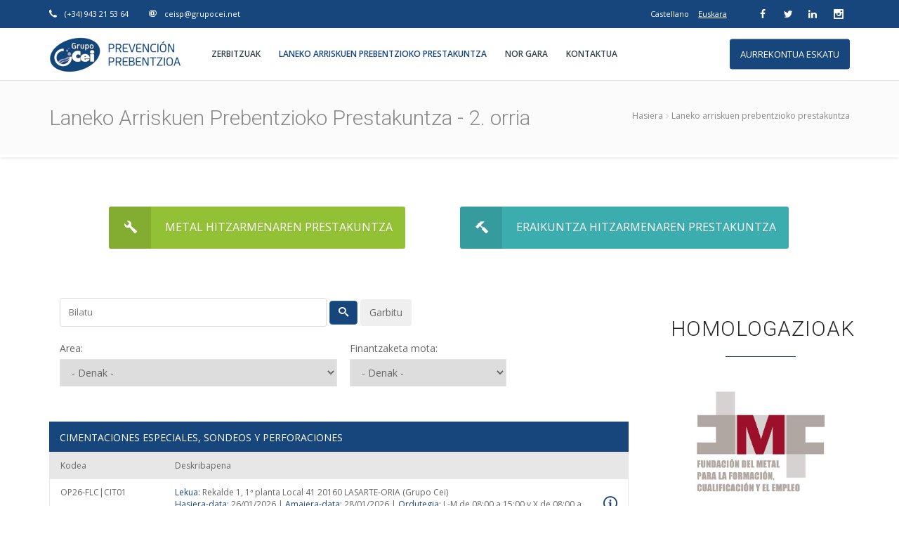

--- FILE ---
content_type: text/html; charset=utf-8
request_url: https://www.ceiprevencion.net/eu/laneko-arriskuen-prebentzioko-prestakuntza?start=10
body_size: 14407
content:
<!DOCTYPE html>
<!--[if IE 7 ]>    <html prefix="og: http://ogp.me/ns#" lang="en-gb" class="isie ie7 oldie no-js"> <![endif]-->
<!--[if IE 8 ]>    <html prefix="og: http://ogp.me/ns#" lang="en-gb" class="isie ie8 oldie no-js"> <![endif]-->
<!--[if IE 9 ]>    <html prefix="og: http://ogp.me/ns#" lang="en-gb" class="isie ie9 no-js"> <![endif]-->
<!--[if (gt IE 9)|!(IE)]><!-->
<html prefix="og: http://ogp.me/ns#" lang="es-es" class="no-js">
<!--<![endif]-->

<!-- head -->
<head>
<!-- Google Tag Manager -->
<script>(function(w,d,s,l,i){w[l]=w[l]||[];w[l].push({'gtm.start':
new Date().getTime(),event:'gtm.js'});var f=d.getElementsByTagName(s)[0],
j=d.createElement(s),dl=l!='dataLayer'?'&l='+l:'';j.async=true;j.src=
'https://www.googletagmanager.com/gtm.js?id='+i+dl;f.parentNode.insertBefore(j,f);
})(window,document,'script','dataLayer','GTM-NQWW2Z3');</script>
<!-- End Google Tag Manager -->

<!-- Start cookieyes banner -->
<!--<script id="cookieyes" type="text/javascript" src="https://cdn-cookieyes.com/client_data/f481dbf6de7a536966fd5a3b.js"></script>-->
<!-- End cookieyes banner -->

<meta charset="utf-8">
<meta http-equiv="X-UA-Compatible" content="IE=edge" />
<meta http-equiv="Content-Type" content="text/html; charset=utf-8" />
<!-- this styles only adds some repairs on idevices  -->
<meta name="viewport" content="width=device-width, initial-scale=1">
<base href="https://www.ceiprevencion.net/eu/laneko-arriskuen-prebentzioko-prestakuntza" />
	<meta http-equiv="content-type" content="text/html; charset=utf-8" />
	<meta name="robots" content="noindex, follow" />
	<title>Laneko Arriskuen Prebentzioko Prestakuntza - 2. orria</title>
	<link href="https://www.ceiprevencion.net/eu/laneko-arriskuen-prebentzioko-prestakuntza?start=10" rel="canonical" />
	<link href="/favicon.ico" rel="shortcut icon" type="image/vnd.microsoft.icon" />
	<link href="https://cdn.jsdelivr.net/npm/simple-line-icons@2.4.1/css/simple-line-icons.css" rel="stylesheet" type="text/css" />
	<link href="/components/com_k2/css/k2.css?v=2.10.3&b=20200429" rel="stylesheet" type="text/css" />
	<link href="/media/com_rstbox/css/engagebox.css?v=3.5.0" rel="stylesheet" type="text/css" />
	<link href="/media/com_convertforms/css/convertforms.css?76bcddc5f6ed71c25834ca4789bcda41" rel="stylesheet" type="text/css" />
	<link href="/plugins/system/jce/css/content.css?76bcddc5f6ed71c25834ca4789bcda41" rel="stylesheet" type="text/css" />
	<link href="/media/mod_languages/css/template.css?76bcddc5f6ed71c25834ca4789bcda41" rel="stylesheet" type="text/css" />
	<style type="text/css">

		#rstbox_1 .rstbox-close:hover {
			color: rgba(128, 128, 128, 1) !important;
		}	
	
		#rstbox_2 .rstbox-close:hover {
			color: rgba(128, 128, 128, 1) !important;
		}	
	
		#rstbox_3 .rstbox-close:hover {
			color: rgba(128, 128, 128, 1) !important;
		}	
	
		#rstbox_4 .rstbox-close:hover {
			color: rgba(128, 128, 128, 1) !important;
		}	
	
        #cf_2 .cf-btn:after { 
            border-radius: 5px
        }
    .convertforms {
                --color-primary: #4285F4;
--color-success: #0F9D58;
--color-danger: #DB4437;
--color-warning: #F4B400;
--color-default: #444;
--color-grey: #ccc;

            }
        #cf_2 {
                --font: Arial;
--max-width: 500px;
--background-color: rgba(255, 255, 255, 1);
--border-radius: 0px;
--label-color: #888888;
--label-size: 14px;
--input-color: #888888;
--input-text-align: left;
--input-background-color: #ffffff;
--input-border-color: #cccccc;
--input-border-radius: 5px;
--input-size: 14px;
--input-padding: 11px 13px;

            }
        .cf-field-hp {
	display: none;
	position: absolute;
	left: -9000px;
}
        #cf_5 .cf-btn:after { 
            border-radius: 5px
        }
    #cf_5 {
                --font: Arial;
--max-width: 500px;
--background-color: rgba(255, 255, 255, 1);
--border-radius: 0px;
--label-color: #888888;
--label-size: 14px;
--input-color: #888888;
--input-text-align: left;
--input-background-color: #ffffff;
--input-border-color: #cccccc;
--input-border-radius: 5px;
--input-size: 14px;
--input-padding: 11px 13px;

            }
        
        #cf_13 .cf-btn:after { 
            border-radius: 5px
        }
    #cf_13 {
                --font: Arial;
--max-width: 500px;
--background-color: rgba(255, 255, 255, 1);
--border-radius: 0px;
--label-color: #888888;
--label-size: 14px;
--input-color: #888888;
--input-text-align: left;
--input-background-color: #ffffff;
--input-border-color: #cccccc;
--input-border-radius: 5px;
--input-size: 14px;
--input-padding: 11px 13px;

            }
        
        #cf_14 .cf-btn:after { 
            border-radius: 5px
        }
    #cf_14 {
                --font: Arial;
--max-width: 500px;
--background-color: rgba(255, 255, 255, 1);
--border-radius: 0px;
--label-color: #888888;
--label-size: 14px;
--input-color: #888888;
--input-text-align: left;
--input-background-color: #ffffff;
--input-border-color: #cccccc;
--input-border-radius: 5px;
--input-size: 14px;
--input-padding: 11px 13px;

            }
        
	</style>
	<script type="application/json" class="joomla-script-options new">{"csrf.token":"55ce7ae4b6ac8c5ef29feefc89468999","system.paths":{"root":"","base":""},"system.keepalive":{"interval":840000,"uri":"\/eu\/component\/ajax\/?format=json"},"com_convertforms":{"baseURL":"\/eu\/component\/convertforms","debug":false},"joomla.jtext":{"COM_CONVERTFORMS_INVALID_RESPONSE":"Invalid Response","COM_CONVERTFORMS_INVALID_TASK":"Invalid Task"}}</script>
	<script src="/media/jui/js/jquery.min.js?76bcddc5f6ed71c25834ca4789bcda41" type="text/javascript"></script>
	<script src="/media/jui/js/jquery-noconflict.js?76bcddc5f6ed71c25834ca4789bcda41" type="text/javascript"></script>
	<script src="/media/jui/js/jquery-migrate.min.js?76bcddc5f6ed71c25834ca4789bcda41" type="text/javascript"></script>
	<script src="/media/k2/assets/js/k2.frontend.js?v=2.10.3&b=20200429&sitepath=/" type="text/javascript"></script>
	<!--[if lt IE 9]><script src="/media/system/js/html5fallback.js?76bcddc5f6ed71c25834ca4789bcda41" type="text/javascript"></script><![endif]-->
	<script src="/media/com_rstbox/js/velocity.js?v=3.5.0" type="text/javascript"></script>
	<script src="/media/com_rstbox/js/velocity.ui.js?v=3.5.0" type="text/javascript"></script>
	<script src="/media/com_rstbox/js/engagebox.js?v=3.5.0" type="text/javascript"></script>
	<script src="/media/system/js/core.js?76bcddc5f6ed71c25834ca4789bcda41" type="text/javascript"></script>
	<!--[if lt IE 9]><script src="/media/system/js/polyfill.event.js?76bcddc5f6ed71c25834ca4789bcda41" type="text/javascript"></script><![endif]-->
	<script src="/media/system/js/keepalive.js?76bcddc5f6ed71c25834ca4789bcda41" type="text/javascript"></script>
	<script src="/media/com_convertforms/js/site.js?76bcddc5f6ed71c25834ca4789bcda41" type="text/javascript"></script>
	<script src="/media/jui/js/bootstrap.min.js?76bcddc5f6ed71c25834ca4789bcda41" type="text/javascript"></script>
	<script type="text/javascript">
jQuery(function($){ initTooltips(); $("body").on("subform-row-add", initTooltips); function initTooltips (event, container) { container = container || document;$(container).find(".hasTooltip").tooltip({"html": true,"container": "body"});} });
	</script>


<!-- Favicons -->
<link rel="apple-touch-icon" sizes="180x180" href="/apple-touch-icon.png">
<link rel="icon" type="image/png" sizes="32x32" href="/favicon-32x32.png">
<link rel="icon" type="image/png" sizes="16x16" href="/favicon-16x16.png">
<link rel="manifest" href="/site.webmanifest">
<link rel="mask-icon" href="/safari-pinned-tab.svg" color="#16467b">
<meta name="msapplication-TileColor" content="#16467b">
<meta name="theme-color" content="#16467b">

<!-- css -->
<!-- concatenate and minify for production -->
<link rel="stylesheet" href="/templates/enar/css/style.css" type="text/css" media="all" />
<link rel="stylesheet" href="/templates/enar/css/settings.css" type="text/css" media="screen" />
<link rel="stylesheet" href="/templates/enar/css/bootstrap.css" type="text/css" media="all" />
<link rel="stylesheet" href="/templates/enar/css/animate.min.css" type="text/css" media="all" />
<link rel="stylesheet" href="/templates/enar/css/magnific-popup.css" type="text/css" media="all" />
<link rel="stylesheet" href="/templates/enar/css/icon-fonts.css" type="text/css" media="all" />
<link href='https://fonts.googleapis.com/css?family=Open+Sans:400,300,300italic,400italic,600,600italic,700,700italic,800,800italic' rel='stylesheet' type='text/css'>
<link href='https://fonts.googleapis.com/css?family=Roboto:300,300italic,400,400italic,600,600italic,700,700italic,800,800italic' rel='stylesheet' type='text/css'>
<!-- RTL css only -->
<!-- Home page css only -->
<!-- Custom css code here -->
<link href="/templates/enar/css/custom.css" rel="stylesheet" type="text/css" />

<!-- color options -->
<style>::selection{ background: #16467b;}
::-moz-selection{ background: #16467b; }
::selection { background: #16467b;}

a, a:hover, ins, .bordered_btn_enar, .bordered_btn_black:hover, .bordered_btn_white:hover, #navy ul li a:hover, #navy ul li a:hover > .parent_arrow, #navy ul li a:hover i.menu_icon, #navy .mega_menu > li > a, #navy .tab_menu_item > a:hover, #navy .tab_menu_item:not(.active) > a:hover i, .light_header .top_add_card:hover, .light_header .active .top_add_card, .light_header .active .top_add_card > span, .dark_sup_menu :not(.mobile_menu) #navy ul.mega_menu > li:hover > a, .dark_sup_menu .menu_special_color, .icon_boxes_con.style1.solid_icon .service_box > .icon i, .icon_boxes_con.style2.solid_icon .service_box .icon i, .icon_boxes_con.style2:not(.solid_icon):not(.icon_box_no_border) .service_box:hover .icon, .section_icon i, .feature_icon .item:hover h5 .title, .hm_filter_wrapper:not(.porto_hidden_title):not(.porto_full_desc) .filter_item_block:hover .porto_desc h6, .porto_nav .expand_img:hover, .porto_nav .detail_link:hover, .project_text_nav .porto_type:hover .icon_expand:hover, .porto_nums > span.like.added i, .porto_nums > span.like i:hover, #options .sort_list a:hover, #options .sort_list a.selected, #sort-direction.option-set a.selected, #sort-direction.option-set a:hover, .porto_full_desc .porto_date, .hoverdir_meta .proj_date, .counter .icon, .normal_text_slider .url, .say_datils > h5 > span,  .team_block .back .social_media a:hover, .social_media a:hover, .blog_grid_con .meta a:hover, .post_title_con .meta a:hover, .timeline_block .meta a:hover, .blog_grid_con .title a:hover, .feature_inner_btns > a, .plan_column1 .plan_price_block .plan_price_in .price, .plan_column1 .plan_price_block .plan_price_in .price small, .timeline_block .timeline_title a:hover, .read_more_button, .timeline_post_format, blockquote > i, .tags_con > a:hover, .post_next_prev a:hover, .post_next_prev a:hover, .post_next_prev a:hover .t, .related_posts_slide .related_title:hover, .gall_arrow2 .thumbs_gall_slider_larg .enar_owl_n, .gall_arrow2 .thumbs_gall_slider_larg .enar_owl_p, .png_slider .owl-prev:hover, .png_slider .owl-next:hover, .porto_galla .enar_owl_p, .porto_galla .enar_owl_n, .sidebar_slider .enar_owl_p:hover, .sidebar_slider .enar_owl_n:hover, .rev_color_main, .flex_in_color1, .main_title_c1, #navy > li.current_page_item > a:not(.nav_trigger), 
#navy > li:hover > a:not(.nav_trigger), #navy > li > a.current, .light_header #navy > li > a.current, #navy .image_menu .owl-prev, #navy .image_menu .owl-next, .languages-select .languages-panel-con .lang_checked, .top_search_icon, .welcome_banner h3 span, .icon_boxes_con.style1.circle.just_icon_border:not(.solid_icon) .service_box:hover > .icon i, .service_box:hover h3, .main_title h2 .icon, .main_title .line i, .title1, .tabs2:not(.fill_active) .tabs-navi a:hover, .tabs1.ver_tabs .tabs-navi a.selected, .tabs1:not(.ver_tabs) .tabs-navi a.selected, .tabs2 .tabs-navi a.selected, .tabs2 .tabs-navi a.selected > span i, .hm-tabs.simple_tabs .tabs-navi li a.selected,  .send_button2, .search_block form .search_btn, .tagcloud a:hover .tag, .posts_widget_list li > a, .posts_widget_list2 li > a span:hover, .single_product_title, .product_options .option_name, .simple_title, .vid_con .vid_icon, #reviews .required, .team_block2 a:hover .person_name, .blog_grid_con .meta .post_type_meta a, .post_title_con .post_type_meta a, .plan_col.plan_column1 > h6, .c_con .c_title, .about_author_link:hover > span, .footer_menu > li a:hover, .blog_grid_desc .title a:hover, .hm_blog_list .blog_grid_con .title a:hover, .post_title_con .title a:hover, .hm_blog_list .btn_a, .f_s_i_format, .post_format_con > span > a, h4.author_name, .hm_filter_wrapper_con .occ_expanded .enar_occ_title, .hm_filter_wrapper_con .occ_expanded .enar_occ_title i, .panel-heading a:hover i, .btn_a:not(.color1):hover, .btn_a i.in_left, .btn_a i.in_right, .list2 li i, .list4 > li > i, .hm_tooltip-item1, .page404, .sitemap ul li a:hover, i.lfc_icon, .dark .hm-tabs.simple_tabs .tabs-navi li a.selected, .top_expande, .open_options, .open_options:focus, .plan_column1 .plan_price_block .plan_price_in .plan_per, #subscribe_output h4,
.dark_sup_menu #nav_menu:not(.mobile_menu) #navy ul.mega_menu > li:hover > a, .top_search .top_search_icon, .tp-caption.reddishbg_heavy_80, .flex_in_color1, .wobbly_slide > nav span, #navy > li.current_page_item > a:not(.nav_trigger), #navy > li:hover > a:not(.nav_trigger), #navy > li.current > a, .light_header #navy > li.current > a
 {
	color: #16467b;
}

#navy ul li:not(.image_menu_slide) a:after, #navy .tab_menu_item.active > a, .topbar.topbar_colored, .light_header .languages-select .languages-panel-con, .icon_boxes_con.style1 .service_box .ser-box-link:hover > span, .icon_boxes_con.style1 .service_box .ser-box-link:hover > span:after, .icon_boxes_con.style2 .service_box .icon, .icon_boxes_con.style2 .service_box .ser-box-link > span:after, .icon_boxes_con.style2 .service_box .ser-box-link > span:before, .icon_boxes_con.style1.circle.just_icon_border:not(.solid_icon) .service_box > .icon i:after, .icon_boxes_con.style1.solid_icon.radius5 .service_box:hover > .icon:after, .icon_boxes_con.style1.solid_icon.radius5 .service_box:hover > .icon i, .icon_boxes_con.style1.circle.just_icon_border.solid_icon .service_box:hover > span i, .feature_icon .item h5 .icon span, .hm_filter_wrapper .porto_type:after, #filter-by > li a.selected, .counter_a .counter .icon:after, .mb_YTPseekbar, .spec_req2, .spec_req2 .raq_a2, .spec_req2 .raq_b2, .team_block .face.back, .team-col, .team-col .team-col-2 .arrow, .progress_bar .fill, .blog_grid_format i, .feature_inner_ling:after, .timeline_block .timeline_feature > a:not(.quote_con):before, .timeline_block .timeline_feature .owl-item a:before, .colored_masonry .blog_grid_desc, .related_posts_slide .related_img > span:after, #enar_owl_slider .owl-page.active, #enar_owl_slider .owl-page:hover, 
.png_slider .owl-page.active, .png_slider .owl-page:hover, .feature_icon_slider .owl-page.active, .feature_icon_slider .owl-page:hover, .porto_galla .owl-page.active, .porto_galla .owl-page:hover, .content_slider .owl-page.active, .content_slider .owl-page:hover, .sidebar_slider .owl-page.active, .sidebar_slider .owl-page:hover, .rev_offer_circle, .flex_style1 #flex_carousel .flex_next > span:after, .flex_style1 #flex_carousel .flex_previous > span:after, .photostack nav span.current, #photostack-1 nav span.current, .camera_wrap .camera_pag .camera_pag_ul li:hover > span, .camera_wrap .camera_pag .camera_pag_ul li.cameracurrent > span, .flex-control-paging li a.flex-active, .mejs-controls .mejs-time-rail .mejs-time-current, .mejs-controls .mejs-volume-button .mejs-volume-slider .mejs-volume-current, .mejs-controls .mejs-horizontal-volume-slider .mejs-horizontal-volume-current, .noUi-connect, #navy > li > a::after, #navy li.normal_menu ul:after,  #navy li.has_mega_menu > ul:after, .title_banner, .icon_boxes_con.style1 .service_box > .icon i, .icon_boxes_con.style1.circle.just_icon_border.solid_icon:not(.radius5) .service_box > .icon:before, 
.icon_boxes_con.style2.solid_icon .service_box > .icon:before, h2.title2 span, ul.list1 li:after, .description3:after, .main_title.blue_bg > h2, .tabs1:not(.ver_tabs):not(.fill_active) .tabs-navi a.selected:before, .tabs2.fill_active .tabs-navi a.selected, .tabs2.fill_active .tabs-navi a:hover, .tabs1.fill_active .tabs-navi a.selected, .tabs1.fill_active .tabs-navi a:hover, .ver_tabs .tabs-navi a.selected:before, .white_section .feature_icon .item h5 .icon span:after, .send_button, .pagination li a:hover, .pagination li.active a, .pagination li.next_pagination > a:hover, .pagination li.prev_pagination > a:hover, .sidebar_slide_title:after, .send_button3:hover, .vid_con:after, .team_block2 .member_img:before, .plan_col.plan_column1:hover  > h6, .plan_col.plan_column1.active_plan > h6, .hm-pricing-header, .newsletter_button, .recent_posts_list li > a .recent_posts_img:after, .flickr_badge_image a:after, .hm_vid_con .vid_icon i, .hm_vid_con .vid_icon:hover i, .vid_con .vid_icon:hover i, .blog_list_format, .blog_list_format:hover, .quote_con, a.quote_con:focus, #comments .children:after, .occ_expanded .enar_occ_title, .hm_filter_wrapper_con .occ_expanded .enar_occ_title:after, .hm_filter_wrapper_con .occ_expanded .enar_occ_title:before, .panel-heading a:not(.collapsed), .panel-heading a:hover:after, .panel-heading a:hover:before, .btn_a.color1 > span, .btn_b.color1, .btn_c.color1, .main_button.color1, .tooltip-content3::after, .sitemap > li > a, .spinner1 > div, .dark .icon_boxes_con.style2:not(.icon_box_no_border) .service_box .icon:after, .dark .team_block .face.back, .light_header .top-socials > a > span.soc_icon_bg, .light_header .top-socials span.soc_name:after, .light_header .top-socials span.soc_name:before, .light_header .top-socials > a > span.soc_name, .dark .occ_expanded .enar_occ_title, .main_title .line:before, .option_button.active, .option_button:hover, .hm_vid_con:after,
.hm_new_title_con, .welcome_banner.full_colored, .welcome_banner.boxed_colored, .bg_color3, .hm_filter_wrapper .porto_type:not(.simple_porto_img)::after, .thumbs_gall_slider_larg:not(.internal_porto) .item > a::after, .menu_button_mode:not(.header_on_side) #navy > li.current_page_item > a, .menu_button_mode:not(.header_on_side) #navy > li.current_page_item:hover > a
{
	background: #16467b;
}
.hm_go_top, .tp-caption.reddishbg_heavy_70 {
	background-color: #16467b;
}
.bordered_btn_enar, .bordered_btn_black:hover, .bordered_btn_white:hover, .icon_boxes_con.style1 .service_box .ser-box-link:hover, .icon_boxes_con.style1.solid_icon .service_box > .icon:after, .icon_boxes_con.style2.solid_icon .service_box .icon:after, .filter_by_mobile #filter-by > li a.selected, #filter-by > li a.selected,  .team_block .face.back, .social_media a:hover, .timeline_post_format, .tags_con > a:hover, input[type="text"]:focus, textarea:focus, input[type="password"]:focus, .top_catt_remove:hover, .tabs2 .tabs-navi a.selected, .tabs2.fill_active .tabs-navi a.selected, .tabs2.fill_active .tabs-navi a:hover, .tabs1.fill_active .tabs-navi a.selected, .tabs1.fill_active .tabs-navi a:hover, .hm-tabs.simple_tabs .tabs-navi li a.selected, .send_button, .send_button2, .pagination li a:hover, .pagination li.active a, .pagination li.next_pagination > a:hover, .pagination li.prev_pagination > a:hover, .gall_thumbs .current_thumb, .send_button3:hover, .arrow_button, #footer .tagcloud a:hover .tag, .post_format_con > span > a, .comment-reply-link:hover, .comment-edit-link:hover, .occ_expanded .enar_occ_title, .hm_filter_wrapper_con .acc_content, .panel-heading a:not(.collapsed), .btn_b.color1, .main_button.color1, .sitemap > li > a, .dark .hm-tabs.simple_tabs .tabs-navi li a.selected, .option_button.active, .option_button:hover{
	border-color: #16467b;
}
.description2, .description3, .main_title.blue_bg .line:before, .with_arrow_d.tabs1.fill_active .tabs-navi a.selected:before, .hm_filter_wrapper_con .occ_expanded .enar_occ_title{
	border-top-color: #16467b;	
}
.png_slide .desc > span, .tabs1.fill_active .tabs-navi li.prev_selected a, .hm_filter_wrapper_con .occ_expanded .enar_occ_title{
	border-right-color: #16467b;	
}
.light_header .languages-select .languages-panel-con:after, .filter_item_block:hover .porto_desc, .description2:after, .tabs1.fill_active.tabs_mobile:not(.ver_tabs) .tabs-navi li a.selected, .tabs1.fill_active.tabs_mobile:not(.ver_tabs) .tabs-navi li a:hover{
	border-bottom-color: #16467b;	
}
#navy .tab_menu_item.active > a:after, .png_slide .desc > span, .tabs1.fill_active .tabs-navi li a.selected, .tabs1.fill_active .tabs-navi li:first-child a.selected, .tabs1.fill_active .tabs-navi li:first-child a:hover, .tabs1.fill_active.tabs_mobile:not(.ver_tabs) .tabs-navi li a.selected, .tabs1.fill_active.tabs_mobile:not(.ver_tabs) .tabs-navi li a:hover, #comments .children, .hm_filter_wrapper_con .occ_expanded .enar_occ_title {
	border-left-color: #16467b;	
}
.plan_col .polygon_con .polygon_fill, .plan_col.active_plan .polygon_con .polygon_fill, .plan_col:hover .polygon_con .polygon_fill {
	stroke: #16467b;
}
@media only screen and (max-width: 992px) {
	#navy > li.current_page_item > a, #navy > li > a:hover, .mobile_menu #navy > li.opened_menu > a{
		color: #16467b;
	}
}
@media only screen and (min-width: 768px) {
  .hm-select, .no-touch .hm-secondary-theme .hm-pricing-list > li .hm-select:hover, .no-touch .hm-popular .hm-select:hover, .hm-secondary-theme .hm-popular .hm-select {
	  background: #16467b;
  }
}
@media only screen and (max-width: 320px) {
	.light_header .top-socials > a > span.soc_icon_bg {
			background: #16467b;
	}
}
@media only screen and (max-width: 992px) {
	.top_add_card:hover, .active .top_add_card, .active .top_add_card > span{
		color : #16467b;
	}
}</style>
<!-- Analytics -->
<!--	<script async src="https://www.googletagmanager.com/gtag/js?id=UA-114117973-1"></script>
	<script>
	  window.dataLayer = window.dataLayer || [];
	  function gtag(){dataLayer.push(arguments);}
	  gtag('js', new Date());

	  gtag('config', 'UA-114117973-1');
	</script>
	<!-- Fin de analytics -->
</head>
<!-- /head -->

<!-- =========================================
    body
    ========================================== -->
<!-- Class ( site_boxed - dark - preloader1 - preloader2 - preloader3 - light_header - dark_sup_menu - menu_button_mode - transparent_header - header_on_side ) -->
<body class="preloader3    light_header dark_sup_menu">
<!-- Google Tag Manager (noscript) -->
<noscript><iframe src="https://www.googletagmanager.com/ns.html?id=GTM-NQWW2Z3" height="0" width="0" style="display:none;visibility:hidden"></iframe></noscript>
<!-- End Google Tag Manager (noscript) -->
<div id="preloader">
  <div class="spinner">
    <div class="sk-dot1"></div>
    <div class="sk-dot2"></div>
    <div class="rect3"></div>
    <div class="rect4"></div>
    <div class="rect5"></div>
  </div>
</div>
<div id="main_wrapper">
  <header id="site_header">
        <div class="topbar topbar_colored"><!-- class ( topbar_colored  ) -->
      <div class="content clearfix">
        <div class="top_details clearfix f_left">
                              <span><i class="icon ico-phone5"></i> (+34) 943 21 53 64</span> <span><i class="icon ico-email"></i> ceisp@grupocei.net</span>
                  </div>
                <div class="top-socials box_socials f_right"><a title="Facebook" href="https://www.facebook.com/GrupoCei" target="_blank" rel="noopener noreferrer"><i class="ico-facebook4"></i></a> <a title="Twitter" href="https://twitter.com/GrupoCei" target="_blank" rel="noopener noreferrer"><i class="ico-twitter4"></i></a> <a title="LinkedIn" href="https://www.linkedin.com/showcase/cei-prevencion/" target="_blank" rel="noopener noreferrer"><i class="ico-linkedin3"></i> </a> <a title="Instagram" href="https://www.instagram.com/ceiprevencion/" target="_blank" rel="noopener noreferrer"><i class="ico-instagram3"></i> </a></div><div class="mod-languages">

	<ul class="lang-inline" dir="ltr">
						<li>
			<a href="/es/formacion-en-prevencion-de-riesgos-laborales">
							Castellano						</a>
			</li>
											<li class="lang-active">
			<a href="https://www.ceiprevencion.net/eu/laneko-arriskuen-prebentzioko-prestakuntza?start=10">
							Euskara						</a>
			</li>
				</ul>

</div>

              </div>
      <!-- End content --> 
      <span class="top_expande not_expanded"> <i class="no_exp ico-angle-double-down"></i> <i class="exp ico-angle-double-up"></i> </span> </div>
    <!-- End topbar -->
        <div id="navigation_bar">
      <div class="content">
        <div id="logo"> <a href="/">
                    <img class="logo_dark" src="/images/logos/cei-prevencion-l.png" alt="Cei Servicio de Prevención">
                              <img class="logo_light" src="/images/logos/cei-prevencion-l.png" alt="Cei Servicio de Prevención">
                    </a> </div>
                <!-- Top Search -->
        <div class="top_search" style="width: Auto;"><a class="main_button color1 upper" href="/eu/aurrekontua-eskatu">Aurrekontua eskatu</a></div>
        <!-- End Top Search -->
                <nav id="main_nav">
          <div id="nav_menu"> <span class="mobile_menu_trigger"> <a href="#" class="nav_trigger"><span></span></a> </span>
                        <ul id="navy" class="icemegamenu"><li id="iceMenu_582" class="normal_menu iceMenuLiLevel_1"><a href="/eu/zerbitzuak" class=" iceMenuTitle"><span>Zerbitzuak</span></a><ul class=" icemodules sub_level_1"><li id="iceMenu_583" class="normal_menu iceMenuLiLevel_2"><a href="/eu/zerbitzuak/laneko-arriskuen-prebentzioa" class=" iceMenuTitle"><span>Laneko arriskuen prebentzioa</span></a></li><li id="iceMenu_584" class="normal_menu iceMenuLiLevel_2"><a href="/eu/zerbitzuak/osasunaren-zaintza" class=" iceMenuTitle"><span>Osasunaren zaintza</span></a></li><li id="iceMenu_610" class="normal_menu iceMenuLiLevel_2"><a href="/eu/zerbitzuak/kirola-eta-osasuna" class=" iceMenuTitle"><span>Kirol-kluben eta ekitaldien prebentzioa</span></a></li><li id="iceMenu_585" class="normal_menu iceMenuLiLevel_2"><a href="/eu/zerbitzuak/laneko-arriskuen-prebentzioko-aholkularitza" class=" iceMenuTitle"><span>Prebentzioko aholkularitza</span></a></li></ul></li><li id="iceMenu_586" class="normal_menu iceMenuLiLevel_1 current_page_item"><a href="/eu/laneko-arriskuen-prebentzioko-prestakuntza" class="icemega_active iceMenuTitle"><span>Laneko arriskuen prebentzioko prestakuntza</span></a><ul class=" icemodules sub_level_1"><li id="iceMenu_621" class="normal_menu iceMenuLiLevel_2"><a href="/eu/eraikuntza-hitzarmenaren-prestakuntza" class=" iceMenuTitle"><span>Eraikuntza hitzarmenaren prestakuntza</span></a></li><li id="iceMenu_622" class="normal_menu iceMenuLiLevel_2"><a href="/eu/metal-hitzarmenaren-prestakuntza" class=" iceMenuTitle"><span>Metal hitzarmenaren prestakuntza</span></a></li></ul></li><li id="iceMenu_581" class="normal_menu iceMenuLiLevel_1"><a href="/eu/nor-gara" class=" iceMenuTitle"><span>Nor gara</span></a></li><li id="iceMenu_589" class="normal_menu iceMenuLiLevel_1"><a href="/eu/kontaktua" class=" iceMenuTitle"><span>Kontaktua</span></a></li></ul>


<script type="text/javascript">
	jQuery(document).ready(function(){
		var browser_width1 = jQuery(window).width();
		jQuery("#icemegamenu").find(".icesubMenu").each(function(index){
			var offset1 = jQuery(this).offset();
			var xwidth1 = offset1.left + jQuery(this).width();
			if(xwidth1 >= browser_width1){
				jQuery(this).addClass("ice_righttoleft");
			}
		});
		
	})
	jQuery(window).resize(function() {
		var browser_width = jQuery(window).width();
		jQuery("#icemegamenu").find(".icesubMenu").removeClass("ice_righttoleft");
		jQuery("#icemegamenu").find(".icesubMenu").each(function(index){
			var offset = jQuery(this).offset();
			var xwidth = offset.left + jQuery(this).width();
			
			if(xwidth >= browser_width){
				jQuery(this).addClass("ice_righttoleft");
			}
		});
	});
</script>
                      </div>
        </nav>
        <!-- End Nav -->
        
        <div class="clear"></div>
      </div>
    </div>
  </header>
  <!-- End Main Header --> 
  
  <!-- Slider Revolution -->
    <!-- End Slider Revolution --> 
  
  <!-- Page Title -->
    <!-- End Page Title --> 
  
  <!-- Breadcrumbs -->
    <section class="content_section page_title">
    <div class="content clearfix">
      <h1 class="">Laneko Arriskuen Prebentzioko Prestakuntza - 2. orria</h1>
      
<div class="breadcrumbs">&nbsp;
  <a href="/eu/">Hasiera</a><span class="crumbs-spacer"><i class="ico-angle-right"></i></span>Laneko arriskuen prebentzioko prestakuntza</div>

    </div>
  </section>
    <!-- End Breadcrumbs -->
  
    
    
  <!-- content Section -->
      <div id="system-message-container">
	</div>

  
<script type="text/javascript">
	function clearForm() {
		document.getElementById("filter_search").value = "";
		document.getElementById("area").value = "";
		document.getElementById("financiacion").value = "";
		document.adminForm.submit();
	}
</script>

<section class="content_section">
	<div class="content row_spacer no_padding">
				<div class="moduletable">
						<div class="row">
<div class="col-md-1">&nbsp;</div>
<div class="col-md-5"><a class="btn_a color6 large_btn upper" href="/eu/metal-hitzarmenaren-prestakuntza" rel="nofollow"><span><i class="in_left ico-wrench"></i><span>Metal hitzarmenaren prestakuntza</span><i class="in_right ico-wrench"></i></span></a></div>
<div class="col-md-5"><a class="btn_a color2 large_btn upper" href="/eu/eraikuntza-hitzarmenaren-prestakuntza" rel="nofollow"><span><i class="in_left ico-hammer"></i><span>Eraikuntza hitzarmenaren prestakuntza</span><i class="in_right ico-hammer"></i></span></a></div>
<div class="col-md-1">&nbsp;</div>
</div>		</div>
		</div>
</section>

<section class="content_section">
    <div class="content clearfix">
		<div class="content_block col-md-9 f_left">
			<section class="content_section">
				<form action="/eu/laneko-arriskuen-prebentzioko-prestakuntza" method="get" id="adminForm" name="adminForm" class="form-cursos">
					<div class="filtros clearfix">
						<div class="col-lg-12 col-md-12 col-sm-12 col-xs-12">
							<input type="text" name="filter[search]" id="filter_search"  value="" class="inputbox"     placeholder="Bilatu"        inputmode="search"  />
							<button type="submit" class="btn btn-primary hasTooltip" title="Bilatu" aria-label="Bilatu">
								<span class="ico-search" aria-hidden="true"></span>
							</button>
							<button type="button" class="btn hasTooltip js-stools-btn-clear" style="padding: 8px 12px;" title="Garbitu" onclick="clearForm();">
								Garbitu							</button>
						</div>
					</div>
					
					<div class="filtros clearfix">
						<div class="col-lg-6 col-md-6 col-sm-12 col-xs-12">
							<label for="area">Area:</label><br />
							<select name="area" id="area" onchange="form.submit()">
								<option value="">- Denak -</option>
																	<option value="PREVENCION RIESGOS LABORALES" >PREVENCION RIESGOS LABORALES</option>
																	<option value="PREVENCION RIESGOS LABORALES CONSTRUCCION" >PREVENCION RIESGOS LABORALES CONSTRUCCION</option>
																	<option value="PREVENCION RIESGOS LABORALES METAL" >PREVENCION RIESGOS LABORALES METAL</option>
																<option value="OTRAS" >OTRAS</option>
							</select>
						</div>
						
						<div class="col-lg-3 col-md-3 col-sm-12 col-xs-12">
							<label for="financiacion">Finantzaketa mota:</label><br />
							<select name="financiacion" id="financiacion" onchange="form.submit()">
								<option value="">- Denak -</option>
																	<option value="BONIFICABLE" >BONIFICABLE</option>
																	<option value="LANBIDE" >LANBIDE</option>
																	<option value="LANBIDE DESEMPLEADOS" >LANBIDE DESEMPLEADOS</option>
																	<option value="LANBIDE OCUPADOS" >LANBIDE OCUPADOS</option>
																	<option value="SEPE" >SEPE</option>
															</select>
						</div>
					</div>
					<input type="hidden" name="limitstart" value="0" />
				</form>
			</section>
			
			<div class="spacer30"></div>

												<div class="bloque-formacion">
						<table class="table tbl-formacion">
							<caption><a title="Ikastaroaren xehetasunak" href="/eu/laneko-arriskuen-prebentzioko-prestakuntza/curso/385819003-cimentaciones-especiales-sondeos-y-perforaciones">CIMENTACIONES ESPECIALES, SONDEOS Y PERFORACIONES</a></caption>
							<thead>
								<tr>
									<th width="20%">Kodea</th>
									<th>Deskribapena</th>
									<th width="5%"></th>
								</tr>
							</thead>
							<tbody>
								<tr>
																		<td>OP26-FLC|CIT01</td>
									<td>
										<span>Lekua:</span> Rekalde 1, 1ª planta Local 41 20160 LASARTE-ORIA (Grupo Cei)<br />
										<span>Hasiera-data:</span> 26/01/2026 | <span>Amaiera-data:</span> 28/01/2026 | <span>Ordutegia:</span> L-M de 08:00 a 15:00 y X de 08:00 a 14:00									</td>
									<td style="text-align:center; vertical-align:middle;">
										<a title="Ikastaroaren xehetasunak" href="/eu/laneko-arriskuen-prebentzioko-prestakuntza/curso/385819003-cimentaciones-especiales-sondeos-y-perforaciones"><i class="ico-info"></i></a>
									</td>
								</tr>
							</tbody>
						</table>
					</div>
									<div class="bloque-formacion">
						<table class="table tbl-formacion">
							<caption><a title="Ikastaroaren xehetasunak" href="/eu/laneko-arriskuen-prebentzioko-prestakuntza/curso/385819023-albañileria-convenio-construccion">ALBAÑILERIA CONVENIO CONSTRUCCIÓN</a></caption>
							<thead>
								<tr>
									<th width="20%">Kodea</th>
									<th>Deskribapena</th>
									<th width="5%"></th>
								</tr>
							</thead>
							<tbody>
								<tr>
																		<td>OP26-FLC|ALT01</td>
									<td>
										<span>Lekua:</span> Rekalde 1, 1ª planta Local 41 20160 LASARTE-ORIA (Grupo Cei)<br />
										<span>Hasiera-data:</span> 26/01/2026 | <span>Amaiera-data:</span> 28/01/2026 | <span>Ordutegia:</span> L-M de 08:00 a 15:00 y X de de 08:00 a 14:00									</td>
									<td style="text-align:center; vertical-align:middle;">
										<a title="Ikastaroaren xehetasunak" href="/eu/laneko-arriskuen-prebentzioko-prestakuntza/curso/385819023-albañileria-convenio-construccion"><i class="ico-info"></i></a>
									</td>
								</tr>
							</tbody>
						</table>
					</div>
									<div class="bloque-formacion">
						<table class="table tbl-formacion">
							<caption><a title="Ikastaroaren xehetasunak" href="/eu/laneko-arriskuen-prebentzioko-prestakuntza/curso/385820304-reciclaje-c17-trabajos-de-mantenimiento-reparacion-e-instalacion-de-ascensores">RECICLAJE C.17-TRABAJOS DE MANTENIMIENTO, REPARACIÓN E INSTALACIÓN DE ASCENSORES</a></caption>
							<thead>
								<tr>
									<th width="20%">Kodea</th>
									<th>Deskribapena</th>
									<th width="5%"></th>
								</tr>
							</thead>
							<tbody>
								<tr>
																		<td>OP26-FMF|17R01</td>
									<td>
										<span>Lekua:</span> Rekalde 1, 1ª planta Local 41 20160 LASARTE-ORIA (Grupo Cei)<br />
										<span>Hasiera-data:</span> 26/01/2026 | <span>Amaiera-data:</span> 26/01/2026 | <span>Ordutegia:</span> L de  08:30 a 12:30									</td>
									<td style="text-align:center; vertical-align:middle;">
										<a title="Ikastaroaren xehetasunak" href="/eu/laneko-arriskuen-prebentzioko-prestakuntza/curso/385820304-reciclaje-c17-trabajos-de-mantenimiento-reparacion-e-instalacion-de-ascensores"><i class="ico-info"></i></a>
									</td>
								</tr>
							</tbody>
						</table>
					</div>
									<div class="bloque-formacion">
						<table class="table tbl-formacion">
							<caption><a title="Ikastaroaren xehetasunak" href="/eu/laneko-arriskuen-prebentzioko-prestakuntza/curso/385820314-c17-trabajos-de-mantenimiento-reparacion-e-instalacion-de-ascensores">C.17-TRABAJOS DE MANTENIMIENTO, REPARACIÓN E INSTALACIÓN DE ASCENSORES</a></caption>
							<thead>
								<tr>
									<th width="20%">Kodea</th>
									<th>Deskribapena</th>
									<th width="5%"></th>
								</tr>
							</thead>
							<tbody>
								<tr>
																		<td>OP26-FMF|17T01</td>
									<td>
										<span>Lekua:</span> Rekalde 1, 1ª planta Local 41 20160 LASARTE-ORIA (Grupo Cei)<br />
										<span>Hasiera-data:</span> 26/01/2026 | <span>Amaiera-data:</span> 28/01/2026 | <span>Ordutegia:</span> L-M de 08:00 a 14:00 y V de 07:00 a 15:00									</td>
									<td style="text-align:center; vertical-align:middle;">
										<a title="Ikastaroaren xehetasunak" href="/eu/laneko-arriskuen-prebentzioko-prestakuntza/curso/385820314-c17-trabajos-de-mantenimiento-reparacion-e-instalacion-de-ascensores"><i class="ico-info"></i></a>
									</td>
								</tr>
							</tbody>
						</table>
					</div>
									<div class="bloque-formacion">
						<table class="table tbl-formacion">
							<caption><a title="Ikastaroaren xehetasunak" href="/eu/laneko-arriskuen-prebentzioko-prestakuntza/curso/385818292-instalador-de-elementos-de-carpinteria-y-mueble">INSTALADOR DE ELEMENTOS DE CARPINTERIA Y MUEBLE</a></caption>
							<thead>
								<tr>
									<th width="20%">Kodea</th>
									<th>Deskribapena</th>
									<th width="5%"></th>
								</tr>
							</thead>
							<tbody>
								<tr>
																		<td>OP26-FLC|MMT01</td>
									<td>
										<span>Lekua:</span> Rekalde 1, 1ª planta Local 41 20160 LASARTE-ORIA (Grupo Cei)<br />
										<span>Hasiera-data:</span> 26/01/2026 | <span>Amaiera-data:</span> 28/01/2026 | <span>Ordutegia:</span> L-M de 08:00 a 15:00 y X  de 08:00 a 14:00									</td>
									<td style="text-align:center; vertical-align:middle;">
										<a title="Ikastaroaren xehetasunak" href="/eu/laneko-arriskuen-prebentzioko-prestakuntza/curso/385818292-instalador-de-elementos-de-carpinteria-y-mueble"><i class="ico-info"></i></a>
									</td>
								</tr>
							</tbody>
						</table>
					</div>
									<div class="bloque-formacion">
						<table class="table tbl-formacion">
							<caption><a title="Ikastaroaren xehetasunak" href="/eu/laneko-arriskuen-prebentzioko-prestakuntza/curso/385820091-c25-trabajos-de-control-de-calidad-verificacion-e-inspeccion-de-materias-en-curso-de-fabricacion-y-en-productos-terminados-del-sector">C.25-TRABAJOS DE CONTROL DE CALIDAD, VERIFICACIÓN E INSPECCIÓN DE MATERIAS EN CURSO DE FABRICACIÓN Y</a></caption>
							<thead>
								<tr>
									<th width="20%">Kodea</th>
									<th>Deskribapena</th>
									<th width="5%"></th>
								</tr>
							</thead>
							<tbody>
								<tr>
																		<td>OP26-FMF|25T01</td>
									<td>
										<span>Lekua:</span> Rekalde 1, 1ª planta Local 41 20160 LASARTE-ORIA (Grupo Cei)<br />
										<span>Hasiera-data:</span> 26/01/2026 | <span>Amaiera-data:</span> 28/01/2026 | <span>Ordutegia:</span> L-M-X de 08:00 a 14:00									</td>
									<td style="text-align:center; vertical-align:middle;">
										<a title="Ikastaroaren xehetasunak" href="/eu/laneko-arriskuen-prebentzioko-prestakuntza/curso/385820091-c25-trabajos-de-control-de-calidad-verificacion-e-inspeccion-de-materias-en-curso-de-fabricacion-y-en-productos-terminados-del-sector"><i class="ico-info"></i></a>
									</td>
								</tr>
							</tbody>
						</table>
					</div>
									<div class="bloque-formacion">
						<table class="table tbl-formacion">
							<caption><a title="Ikastaroaren xehetasunak" href="/eu/laneko-arriskuen-prebentzioko-prestakuntza/curso/385818313-operadores-de-vehiculos-y-maquinaria-de-movimiento-de-tierras-convenio-construccion">OPERADORES DE VEHÍCULOS Y MAQUINARIA DE MOVIMIENTO DE TIERRAS CONVENIO CONSTRUCCIÓN</a></caption>
							<thead>
								<tr>
									<th width="20%">Kodea</th>
									<th>Deskribapena</th>
									<th width="5%"></th>
								</tr>
							</thead>
							<tbody>
								<tr>
																		<td>OP26-FLC|MTT01</td>
									<td>
										<span>Lekua:</span> Rekalde 1, 1ª planta Local 41 20160 LASARTE-ORIA (Grupo Cei)<br />
										<span>Hasiera-data:</span> 26/01/2026 | <span>Amaiera-data:</span> 30/01/2026 | <span>Ordutegia:</span> L a V  de 15:00 a 19:00									</td>
									<td style="text-align:center; vertical-align:middle;">
										<a title="Ikastaroaren xehetasunak" href="/eu/laneko-arriskuen-prebentzioko-prestakuntza/curso/385818313-operadores-de-vehiculos-y-maquinaria-de-movimiento-de-tierras-convenio-construccion"><i class="ico-info"></i></a>
									</td>
								</tr>
							</tbody>
						</table>
					</div>
									<div class="bloque-formacion">
						<table class="table tbl-formacion">
							<caption><a title="Ikastaroaren xehetasunak" href="/eu/laneko-arriskuen-prebentzioko-prestakuntza/curso/385819857-c8-operarios-en-actividades-de-tratamientos-superficiales-de-las-piezas-de-metal-desengrasado-limpieza-decapado-recubrimiento-pintura">C.8-OPERARIOS EN ACTIVIDADES DE TRATAMIENTOS SUPERFICIALES DE LAS PIEZAS DE METAL: DESENGRASADO, LIM</a></caption>
							<thead>
								<tr>
									<th width="20%">Kodea</th>
									<th>Deskribapena</th>
									<th width="5%"></th>
								</tr>
							</thead>
							<tbody>
								<tr>
																		<td>OP26-FMF|08T01</td>
									<td>
										<span>Lekua:</span> Rekalde 1, 1ª planta Local 41 20160 LASARTE-ORIA (Grupo Cei)<br />
										<span>Hasiera-data:</span> 26/01/2026 | <span>Amaiera-data:</span> 28/01/2026 | <span>Ordutegia:</span> L-M de 08:00 a 14:00 y X de 07:00 a 15:00									</td>
									<td style="text-align:center; vertical-align:middle;">
										<a title="Ikastaroaren xehetasunak" href="/eu/laneko-arriskuen-prebentzioko-prestakuntza/curso/385819857-c8-operarios-en-actividades-de-tratamientos-superficiales-de-las-piezas-de-metal-desengrasado-limpieza-decapado-recubrimiento-pintura"><i class="ico-info"></i></a>
									</td>
								</tr>
							</tbody>
						</table>
					</div>
									<div class="bloque-formacion">
						<table class="table tbl-formacion">
							<caption><a title="Ikastaroaren xehetasunak" href="/eu/laneko-arriskuen-prebentzioko-prestakuntza/curso/385818841-electricidad-montaje-y-mantenimiento-de-instalaciones-electricas-de-alta-y-baja-tension-convenio-construccion">ELECTRICIDAD, MONTAJE Y MANTENIMIENTO DE INSTALACIONES ELÉCTRICAS DE ALTA Y BAJA TENSIÓN CONVENIO CO</a></caption>
							<thead>
								<tr>
									<th width="20%">Kodea</th>
									<th>Deskribapena</th>
									<th width="5%"></th>
								</tr>
							</thead>
							<tbody>
								<tr>
																		<td>OP26-FLC|ELT01</td>
									<td>
										<span>Lekua:</span> Rekalde 1, 1ª planta Local 41 20160 LASARTE-ORIA (Grupo Cei)<br />
										<span>Hasiera-data:</span> 26/01/2026 | <span>Amaiera-data:</span> 28/01/2026 | <span>Ordutegia:</span> L-M de 08:00 a 15:00 y X de 08:00 a 14:00									</td>
									<td style="text-align:center; vertical-align:middle;">
										<a title="Ikastaroaren xehetasunak" href="/eu/laneko-arriskuen-prebentzioko-prestakuntza/curso/385818841-electricidad-montaje-y-mantenimiento-de-instalaciones-electricas-de-alta-y-baja-tension-convenio-construccion"><i class="ico-info"></i></a>
									</td>
								</tr>
							</tbody>
						</table>
					</div>
									<div class="bloque-formacion">
						<table class="table tbl-formacion">
							<caption><a title="Ikastaroaren xehetasunak" href="/eu/laneko-arriskuen-prebentzioko-prestakuntza/curso/385819890-c9-operarios-en-actividades-de-premontaje-montaje-cambio-de-formato-y-ensamblaje-de-fabricas">C.9-OPERARIOS EN ACTIVIDADES DE PREMONTAJE MONTAJE, CAMBIO DE FORMATO Y ENSAMBLAJE DE FÁBRICAS</a></caption>
							<thead>
								<tr>
									<th width="20%">Kodea</th>
									<th>Deskribapena</th>
									<th width="5%"></th>
								</tr>
							</thead>
							<tbody>
								<tr>
																		<td>OP26-FMF|09T01</td>
									<td>
										<span>Lekua:</span> Rekalde 1, 1ª planta Local 41 20160 LASARTE-ORIA (Grupo Cei)<br />
										<span>Hasiera-data:</span> 26/01/2026 | <span>Amaiera-data:</span> 28/01/2026 | <span>Ordutegia:</span> L-M de 08:00 a 14:00 y X de 07:00 a 15:00									</td>
									<td style="text-align:center; vertical-align:middle;">
										<a title="Ikastaroaren xehetasunak" href="/eu/laneko-arriskuen-prebentzioko-prestakuntza/curso/385819890-c9-operarios-en-actividades-de-premontaje-montaje-cambio-de-formato-y-ensamblaje-de-fabricas"><i class="ico-info"></i></a>
									</td>
								</tr>
							</tbody>
						</table>
					</div>
								
				<div class="pagination">
<ul class="pagination-list"><li><a title="Hasi" href="/eu/laneko-arriskuen-prebentzioko-prestakuntza?start=0" class="pagenav">Hasi</a></li><li><a title="Aurrekoa" href="/eu/laneko-arriskuen-prebentzioko-prestakuntza?start=0" class="pagenav">Aurrekoa</a></li><li class="hidden-phone"><a title="1" href="/eu/laneko-arriskuen-prebentzioko-prestakuntza?start=0" class="pagenav">1</a></li><li class="active hidden-phone"><a>2</a></li><li class="hidden-phone"><a title="3" href="/eu/laneko-arriskuen-prebentzioko-prestakuntza?start=20" class="pagenav">3</a></li><li class="hidden-phone"><a title="4" href="/eu/laneko-arriskuen-prebentzioko-prestakuntza?start=30" class="pagenav">4</a></li><li class="hidden-phone"><a title="5" href="/eu/laneko-arriskuen-prebentzioko-prestakuntza?start=40" class="pagenav">...</a></li><li class="hidden-phone"><a title="6" href="/eu/laneko-arriskuen-prebentzioko-prestakuntza?start=50" class="pagenav">6</a></li><li class="hidden-phone"><a title="7" href="/eu/laneko-arriskuen-prebentzioko-prestakuntza?start=60" class="pagenav">7</a></li><li class="hidden-phone"><a title="8" href="/eu/laneko-arriskuen-prebentzioko-prestakuntza?start=70" class="pagenav">8</a></li><li class="hidden-phone"><a title="9" href="/eu/laneko-arriskuen-prebentzioko-prestakuntza?start=80" class="pagenav">9</a></li><li class="hidden-phone"><a title="10" href="/eu/laneko-arriskuen-prebentzioko-prestakuntza?start=90" class="pagenav">10</a></li><li><a title="Hurrengoa" href="/eu/laneko-arriskuen-prebentzioko-prestakuntza?start=20" class="pagenav">Hurrengoa</a></li><li><a title="Bukaera" href="/eu/laneko-arriskuen-prebentzioko-prestakuntza?start=1040" class="pagenav">Bukaera</a></li></ul>
<input type="hidden" name="limitstart" value="10" />
</div>				
						
		</div>
		
		<aside id="sidebar" class="col-md-3 right_sidebar">
					<div class="moduletable">
						<div class="main_title light centered upper">
<h2><span class="line"></span>Homologazioak</h2>
</div>
<p><img style="max-width: 200px; display: block; margin-left: auto; margin-right: auto;" src="/images/logos/fundacion-metal.jpg" alt="Fundación del metal para la formación, cualificación y el empleo" /></p>
<p>&nbsp;</p>
<p><img style="max-width: 200px; display: block; margin-left: auto; margin-right: auto;" src="/images/logos/flc.jpg" alt="Formación homologada por la Fundación Laboral de la Contrucción" /></p>
<div class="spacer50">&nbsp;</div>
<div class="main_title light centered upper">
<h2><span class="line"></span>Erakundeak</h2>
</div>
<p><img style="max-width: 100px; display: block; margin-left: auto; margin-right: auto;" src="/images/logos/lanbide.png" alt="Lanbide" /></p>
<p>&nbsp;</p>
<p><img style="max-width: 200px; display: block; margin-left: auto; margin-right: auto;" src="/images/logos/gobierno-vasco.png" alt="Gobierno Vasco" /></p>
<p>&nbsp;</p>
<p><img style="max-width: 200px; display: block; margin-left: auto; margin-right: auto;" src="/images/logos/UE.png" alt="Unión Europea" /></p>
<p>&nbsp;</p>		</div>
			</aside>
	</div>
</section>

<script type="text/javascript" src="https://acumbamail.com/newform/dynamic/js/36d98e70-a2ef-11e4-9319-0050569a455d/11420/"></script>
      <!-- content Section --> 
  
  <!-- Home Default --> 
  <!-- Intro Banner -->
    <!-- End Intro Banner --> 
  
  <!-- Icon Boxes Style 1 A -->
    <!-- End Icon Boxes Style 1 A --> 
  
  <!-- Features Box 1 -->
    <!-- End Features Box 1 --> 
  
  <!-- Tabs 1 -->
    <!-- End Tabs 1 --> 
  
  <!-- Features Slider 1-->
    <!-- End Features Slider 1 --> 
  
  <!-- Counter 3 -->
    <!-- End Counter 3 -->
  
                          
  <!-- About Us -->
    <!-- End About Us --> 
  
  <!-- About Me -->
    <!-- End About Me --> 
  
  <!-- Team Members -->
    <!-- End Team Members --> 
  
  <!-- Services -->
    <!-- End Services --> 
  
  <!-- Faqs -->
    <!-- End Faqs --> 
  
  <!-- Shortcodes -->
    <!-- End Shortcodes -->
  
    <!-- footer -->
  <footer id="footer">
    <div class="container row_spacer clearfix">
      <div class="rows_container clearfix">
        				<div class="col-md-4">
		          <div class="footer_row">
  <div class="footer_row">
        <img src="/images/logos/cei-prevencion-negativo.png" alt="Cei Prebentzio Zerbitzua" width="150" height="120" /> <span class="footer_desc">Laneko arriskuen prebentzioaren kudeaketa. Azterketa medikoak eta analitikak. Laneko arriskuei aurrea hartzeko berariazko ikastaroak.</span> </div>
</div>
<div class="">
  <div class="footer_row">
        <p><img style="margin-right: 5px;" src="/images/logos/SGS_9001_Cei_SP.png" alt="Cei FOR SGS 9001" width="85" height="94" /><img style="margin-right: 5px;" src="/images/logos/SGS_14001_Cei_SP.png" alt="Cei FOR SGS 14001" width="85" height="94" /><img style="margin-right: 5px;" src="/images/logos/Cei-SPA-URS-27001.png" alt="Cei FOR URS 27001" width="85" height="94" /><img src="/images/logos/calculo-huella-carbono-2024.png" alt="Sello Cálculo Huella de Carbono" width="80" height="113" /></p> </div>
</div>

        </div>
                                <div class="col-md-3 col-md-offset-1">
          <div class="">
  <div class="footer_row">
        <h6 class="footer_title">Web mapa</h6>
        <ul class="nav menu list5 mod-list">
<li class="item-582 parent"><a href="/eu/zerbitzuak" >Zerbitzuak</a></li><li class="item-586 current parent"><a href="/eu/laneko-arriskuen-prebentzioko-prestakuntza" >Laneko arriskuen prebentzioko prestakuntza</a></li><li class="item-581"><a href="/eu/nor-gara" >Nor gara</a></li><li class="item-589"><a href="/eu/kontaktua" >Kontaktua</a></li></ul>
 </div>
</div>

        </div>
                        <div class="col-md-4">
          <div class="footer_row">
  <div class="footer_row">
        <h6 class="footer_title">Kontaktua</h6>
        <p><span style="font-size: 24pt;">943 21 53 64</span></p>
<p><i class="fa fa-envelope"></i> <a href="mailto:ceisp@grupocei.net">ceisp @ grupocei.net</a></p>
<p><a class="main_button color1 small_btn" style="margin-right: 10px;" href="https://www.facebook.com/GrupoCei" target="_blank" rel="noopener"><i class="in_left ico-facebook4"></i> Facebook</a><a class="main_button color1 small_btn" style="margin-right: 10px;" href="https://twitter.com/GrupoCei" target="_blank" rel="noopener"><i class="in_left ico-twitter4"></i> Twitter</a></p>
<p><a class="main_button color1 small_btn" style="margin-right: 10px;" href="https://www.linkedin.com/showcase/cei-prevencion/" target="_blank" rel="noopener"><i class="in_left ico-linkedin3"></i> LinkedIn</a><a class="main_button color1 small_btn" style="margin-right: 10px;" href="https://www.instagram.com/ceiprevencion/" target="_blank" rel="noopener"><i class="in_left ico-instagram3"></i> Instagram</a></p> </div>
</div>

        </div>
              </div>
	  	  <span class="spacer40"></span>
	  <div class="rows_container clearfix">
		<div class="col-md-12">
          <div class="">
  <div class="footer_row">
        <p style="font-size: 12px; text-align: center;">Laneko Arriskuei Aurrea hartzeko Kanpoko Zerbitzua, Eusko Jaurlaritzako Justizia, Ekonomia, Lan eta Gizarte Segurantza Sailaren 04.0026.50.01.06.01 espediente-zenbakia duena.</p> </div>
</div>

        </div>
	  </div>
	      </div>
  </footer>
  <!-- End footer -->
      <footer id="footer">
    <div class="footer_copyright">
      <div class="container clearfix">
<div class="col-md-6"><span class="footer_copy_text">Cei Prebentzio Zerbitzua © 2020</span></div>
<div class="col-md-6 clearfix">
<ul class="footer_menu clearfix">
<li><a href="/es/aviso-legal"><span>Legezko oharra</span></a></li>
<li>|</li>
<li><a href="/es/politica-de-privacidad" target="_blank" rel="noopener"><span>Pribatutasun politika</span></a></li>
<li>|</li>
<li><a href="/es/politica-de-cookies" target="_blank" rel="noopener"><span>Cookie politika</span></a></li>
</ul>
</div>
</div>
    </div>
  </footer>
    <a href="#0" class="hm_go_top"></a> </div>
<!-- End wrapper --> 

<script type="text/javascript" src="/templates/enar/js/jquery-1.11.0.min.js"></script> 
<script>window.jQuery || document.write('<script src="/templates/enar/js/jquery.js"><\/script>')</script> 
<script src="/templates/enar/js/plugins.js"></script> 
<script src="/templates/enar/js/chart.min.js" type="text/javascript"></script> 
<script src="/templates/enar/js/chart-functions.js" type="text/javascript"></script> 
<script src="/templates/enar/js/isotope.pkgd.min.js"></script> 
<script src="/templates/enar/js/jquery.videobackground.js" type="text/javascript"></script> 
<script src="/templates/enar/js/jquery.mb.YTPlayer.min.js" type="text/javascript"></script> 
<script type="text/javascript" src="/templates/enar/js/progressbar.min.js"></script> 
<script src="/templates/enar/js/world-maps/jquery.mousewheel.min.js" type="text/javascript"></script> 
<script src="/templates/enar/js/world-maps/raphael-min.js" type="text/javascript"></script> 
<script src="/templates/enar/js/world-maps/jquery.mapael.js" type="text/javascript"></script> 
<script src="/templates/enar/js/world-maps/france_departments.js" type="text/javascript"></script> 
<script src="/templates/enar/js/world-maps/world_countries.js" type="text/javascript"></script> 
<script src="/templates/enar/js/world-maps/usa_states.js" type="text/javascript"></script> 
<script src="/templates/enar/js/world-maps/examples.js" type="text/javascript"></script> 
<!-- this is where we put our custom functions --> 

<script type="text/javascript" src="/templates/enar/js/functions.js"></script>

<!-- Start of HubSpot Embed Code -->
<script type="text/javascript" id="hs-script-loader" async defer src="//js-na1.hs-scripts.com/23911065.js"></script>
<!-- End of HubSpot Embed Code -->


<div class="rstboxes" data-t="55ce7ae4b6ac8c5ef29feefc89468999" data-baseurl="https://www.ceiprevencion.net/" data-site="3f5a3bd112a4f3f49e4e13401c2508ca" data-debug="0" >

	
	
	<div id="rstbox_1"  class="rstbox rstbox_center rstbox_custom  eb-popup   formVer" data-settings='{"overlay":"rgba(0, 0, 0, 0.8):1","delay":"0","transitionin":"rstbox.slideUpIn","transitionout":"rstbox.slideUpOut","duration":"400","autohide":"1","closeopened":"0","preventpagescroll":false,"log":1,"testmode":"0","autoclose":false,"triggerelement":"#catalogo","triggerpreventdefault":"1"}' data-trigger="onclick" data-cookietype="never" data-cookietime="30" data-title="Descarga catálogo" style="max-width:500px;height:500px;background-color:rgba(255, 255, 255, 1);color:rgba(51, 51, 51, 1);border:none 15px rgba(46, 198, 100, 1);border-radius:0px;padding:20px;z-index:99999">
		
		
<span data-ebox-cmd="closeKeep" class="rstbox-close" aria-label="Close" style="color:rgba(174, 174, 174, 1);font-size:22px">
			<span aria-hidden="true">&times;</span>
	</span>
	

		<div class="rstbox-container">
						<div class="rstbox-content">
				<p>Para poder descargar nuestro catálogo debe rellenar el siguiente formulario:</p>
<p>
<div id="cf_2" class="convertforms cf cf-img-above cf-form-bottom cf-success-hideform  cf-hasLabels   cf-labelpos-top" data-id="2">
	<form name="cf2" id="cf2" method="post" action="#">
				<div class="cf-form-wrap cf-col-16 " style="background-color:none">
			<div class="cf-response"></div>
			
							<div class="cf-fields">
					
<div class="cf-control-group " data-key="1" data-name="nombre" data-label="Nombre" data-type="text" data-required>
		<div class="cf-control-input">
		
<input type="text" name="cf[nombre]" id="form2_nombre"
			required
	
			placeholder="Introduce tu nombre"
	
		
	
	
	
	
	
	
	class="cf-input  "
>
	</div>
</div> 
<div class="cf-control-group " data-key="3" data-name="empresa" data-label="Empresa" data-type="text" data-required>
		<div class="cf-control-input">
		
<input type="text" name="cf[empresa]" id="form2_empresa"
			required
	
			placeholder="Introduce tu empresa"
	
		
	
	
	
	
	
	
	class="cf-input  "
>
	</div>
</div> 
<div class="cf-control-group " data-key="0" data-name="email" data-label="Correo electrónico" data-type="email" data-required>
		<div class="cf-control-input">
		
<input type="email" name="cf[email]" id="form2_email"
			required
	
			placeholder="Introduce tu correo electrónico"
	
		
	
	
	
	
	
	
	class="cf-input  "
>
	</div>
</div> 
<div class="cf-control-group " data-key="4" data-name="rgpd" data-label="RGPD" data-type="checkbox" data-required>
		<div class="cf-control-input">
		
<div class="cf-list ">
			<div class="cf-checkbox-group  cf-checkbox-group-required ">
			<input type="checkbox" name="cf[rgpd][]" id="form2_rgpd_0"
				value="He leído y acepto la Política de Privacidad *"
				data-calc-value="He leído y acepto la Política de Privacidad *"

				
									required
				
				class="cf-input  "
			>
			<label class="cf-label" for="form2_rgpd_0">
				He leído y acepto la <a href='/politica-de-privacidad' target='_blank'>Política de Privacidad</a> <span class='cf-required-label'>*</span>			</label>
		</div>
	</div>
	</div>
</div> 
<div class="cf-control-group " data-key="2" data-name="submit_2"  data-type="submit" >
		<div class="cf-control-input">
		
<div class="cf-text-left">
    <button type="submit" class="cf-btn cf-btn-style-flat  " style="border-radius:5px;padding:11px 15px;color:#ffffff;font-size:14px;background-color:#16467b">
        <span class="cf-btn-text">Enviar</span>
        <span class="cf-spinner-container">
            <span class="cf-spinner">
                <span class="bounce1"></span>
                <span class="bounce2"></span>
                <span class="bounce3"></span>
            </span>
        </span>
    </button>
</div>


	</div>
</div>				</div>
			
					</div>

		<input type="hidden" name="cf[form_id]" value="2">

		<input type="hidden" name="55ce7ae4b6ac8c5ef29feefc89468999" value="1" />		
					<div class="cf-field-hp">
								<label for="cf-field-69785eb35a83b" class="cf-label">Message</label>
				<input type="text" name="cf[hnpt]" id="cf-field-69785eb35a83b" autocomplete="off" class="cf-input"/>
			</div>
			</form>
	</div></p>			</div>
		</div>
			</div>	
	
	<div id="rstbox_2"  class="rstbox rstbox_center rstbox_custom  eb-popup   formVer" data-settings='{"overlay":"rgba(0, 0, 0, 0.8):1","delay":"0","transitionin":"rstbox.slideUpIn","transitionout":"rstbox.slideUpOut","duration":"400","autohide":"1","closeopened":"0","preventpagescroll":false,"log":1,"testmode":"0","autoclose":false,"triggerelement":"#llamada","triggerpreventdefault":"1"}' data-trigger="onclick" data-cookietype="never" data-cookietime="30" data-title="Llamadme" style="max-width:500px;height:400px;background-color:rgba(255, 255, 255, 1);color:rgba(51, 51, 51, 1);border:none 15px rgba(46, 198, 100, 1);border-radius:0px;padding:20px;z-index:99999">
		
		
<span data-ebox-cmd="closeKeep" class="rstbox-close" aria-label="Close" style="color:rgba(174, 174, 174, 1);font-size:22px">
			<span aria-hidden="true">&times;</span>
	</span>
	

		<div class="rstbox-container">
						<div class="rstbox-content">
				
<div id="cf_5" class="convertforms cf cf-img-above cf-form-bottom cf-success-hideform  cf-hasLabels   cf-labelpos-top" data-id="5">
	<form name="cf5" id="cf5" method="post" action="#">
				<div class="cf-form-wrap cf-col-16 " style="background-color:none">
			<div class="cf-response"></div>
			
							<div class="cf-fields">
					
<div class="cf-control-group " data-key="1" data-name="nombre" data-label="Nombre" data-type="text" data-required>
		<div class="cf-control-input">
		
<input type="text" name="cf[nombre]" id="form5_nombre"
			required
	
			placeholder="Introduce tu nombre"
	
		
	
	
	
	
	
	
	class="cf-input  "
>
	</div>
</div> 
<div class="cf-control-group " data-key="6" data-name="tel_6" data-label="Teléfono" data-type="tel" data-required>
		<div class="cf-control-input">
		
<input type="tel" name="cf[tel_6]" id="form5_tel6"
			required
	
			placeholder="Introduce tu teléfono"
	
		
	
	
	
	
	
	
	class="cf-input  "
>
	</div>
</div> 
<div class="cf-control-group " data-key="4" data-name="rgpd" data-label="RGPD" data-type="checkbox" data-required>
		<div class="cf-control-input">
		
<div class="cf-list ">
			<div class="cf-checkbox-group  cf-checkbox-group-required ">
			<input type="checkbox" name="cf[rgpd][]" id="form5_rgpd_0"
				value="He leído y acepto la Política de Privacidad *"
				data-calc-value="He leído y acepto la Política de Privacidad *"

				
									required
				
				class="cf-input  "
			>
			<label class="cf-label" for="form5_rgpd_0">
				He leído y acepto la <a href='/politica-de-privacidad' target='_blank'>Política de Privacidad</a> <span class='cf-required-label'>*</span>			</label>
		</div>
	</div>
	</div>
</div> 
<div class="cf-control-group " data-key="7" data-name="captcha_7" data-label="Math Captcha" data-type="captcha" data-required>
		<div class="cf-control-input">
		
<div class="captcha-container">
	<div class="captcha-equation">
		6		+		8 =
	</div>
		<input type="text" name="captcha_7" id="form5_captcha7"
		required
		autocomplete="off"
		placeholder=""
		class="cf-input  "
	/>
</div>
	</div>
</div> 
<div class="cf-control-group " data-key="2" data-name="submit_2"  data-type="submit" >
		<div class="cf-control-input">
		
<div class="cf-text-left">
    <button type="submit" class="cf-btn cf-btn-style-flat  " style="border-radius:5px;padding:11px 15px;color:#ffffff;font-size:14px;background-color:#16467b">
        <span class="cf-btn-text">LLAMADME</span>
        <span class="cf-spinner-container">
            <span class="cf-spinner">
                <span class="bounce1"></span>
                <span class="bounce2"></span>
                <span class="bounce3"></span>
            </span>
        </span>
    </button>
</div>


	</div>
</div>				</div>
			
						<div class="cf-footer">
				<div style="text-align: center;"><span style="font-size: 14px;">o <a href="/contacto">contacta con nosotros</a> directamente.</span></div>			</div>
					</div>

		<input type="hidden" name="cf[form_id]" value="5">

		<input type="hidden" name="55ce7ae4b6ac8c5ef29feefc89468999" value="1" />		
					<div class="cf-field-hp">
								<label for="cf-field-69785eb35c741" class="cf-label">Website</label>
				<input type="text" name="cf[hnpt]" id="cf-field-69785eb35c741" autocomplete="off" class="cf-input"/>
			</div>
			</form>
	</div>			</div>
		</div>
			</div>	
	
	<div id="rstbox_3"  class="rstbox rstbox_center rstbox_custom  eb-popup   formVer" data-settings='{"overlay":"rgba(0, 0, 0, 0.8):1","delay":"0","transitionin":"rstbox.slideUpIn","transitionout":"rstbox.slideUpOut","duration":"400","autohide":"1","closeopened":"0","preventpagescroll":false,"log":1,"testmode":"0","autoclose":false,"triggerelement":"#deia","triggerpreventdefault":"1"}' data-trigger="onclick" data-cookietype="never" data-cookietime="30" data-title="Llamadme (eu)" style="max-width:500px;height:400px;background-color:rgba(255, 255, 255, 1);color:rgba(51, 51, 51, 1);border:none 15px rgba(46, 198, 100, 1);border-radius:0px;padding:20px;z-index:99999">
		
		
<span data-ebox-cmd="closeKeep" class="rstbox-close" aria-label="Close" style="color:rgba(174, 174, 174, 1);font-size:22px">
			<span aria-hidden="true">&times;</span>
	</span>
	

		<div class="rstbox-container">
						<div class="rstbox-content">
				
<div id="cf_13" class="convertforms cf cf-img-above cf-form-bottom cf-success-hideform  cf-hasLabels   cf-labelpos-top" data-id="13">
	<form name="cf13" id="cf13" method="post" action="#">
				<div class="cf-form-wrap cf-col-16 " style="background-color:none">
			<div class="cf-response"></div>
			
							<div class="cf-fields">
					
<div class="cf-control-group " data-key="1" data-name="nombre" data-label="Izena" data-type="text" data-required>
		<div class="cf-control-input">
		
<input type="text" name="cf[nombre]" id="form13_nombre"
			required
	
			placeholder="Sartu zure izena"
	
		
	
	
	
	
	
	
	class="cf-input  "
>
	</div>
</div> 
<div class="cf-control-group " data-key="6" data-name="tel_6" data-label="Telefonoa" data-type="tel" data-required>
		<div class="cf-control-input">
		
<input type="tel" name="cf[tel_6]" id="form13_tel6"
			required
	
			placeholder="Sartu zure telefonoa"
	
		
	
	
	
	
	
	
	class="cf-input  "
>
	</div>
</div> 
<div class="cf-control-group " data-key="4" data-name="rgpd" data-label="RGPD" data-type="checkbox" data-required>
		<div class="cf-control-input">
		
<div class="cf-list ">
			<div class="cf-checkbox-group  cf-checkbox-group-required ">
			<input type="checkbox" name="cf[rgpd][]" id="form13_rgpd_0"
				value="Irakurri dut eta onartzen dut Pribatutasun Politika *"
				data-calc-value="Irakurri dut eta onartzen dut Pribatutasun Politika *"

				
									required
				
				class="cf-input  "
			>
			<label class="cf-label" for="form13_rgpd_0">
				Irakurri dut eta onartzen dut <a href='/politica-de-privacidad' target='_blank'>Pribatutasun Politika</a> <span class='cf-required-label'>*</span>			</label>
		</div>
	</div>
	</div>
</div> 
<div class="cf-control-group " data-key="7" data-name="captcha_7" data-label="Math Captcha" data-type="captcha" data-required>
		<div class="cf-control-input">
		
<div class="captcha-container">
	<div class="captcha-equation">
		10		+		2 =
	</div>
		<input type="text" name="captcha_7" id="form13_captcha7"
		required
		autocomplete="off"
		placeholder=""
		class="cf-input  "
	/>
</div>
	</div>
</div> 
<div class="cf-control-group " data-key="2" data-name="submit_2"  data-type="submit" >
		<div class="cf-control-input">
		
<div class="cf-text-left">
    <button type="submit" class="cf-btn cf-btn-style-flat  " style="border-radius:5px;padding:11px 15px;color:#ffffff;font-size:14px;background-color:#16467b">
        <span class="cf-btn-text"> DEI IEZADAZUE </span>
        <span class="cf-spinner-container">
            <span class="cf-spinner">
                <span class="bounce1"></span>
                <span class="bounce2"></span>
                <span class="bounce3"></span>
            </span>
        </span>
    </button>
</div>


	</div>
</div>				</div>
			
						<div class="cf-footer">
				<div style="text-align: center;"><span style="font-size: 14px;">edo <a href="/eu/kontaktua">jarri gurekin harremanetan</a> zuzenean.</span></div>			</div>
					</div>

		<input type="hidden" name="cf[form_id]" value="13">

		<input type="hidden" name="55ce7ae4b6ac8c5ef29feefc89468999" value="1" />		
					<div class="cf-field-hp">
								<label for="cf-field-69785eb35d923" class="cf-label">Email</label>
				<input type="text" name="cf[hnpt]" id="cf-field-69785eb35d923" autocomplete="off" class="cf-input"/>
			</div>
			</form>
	</div>			</div>
		</div>
			</div>	
	
	<div id="rstbox_4"  class="rstbox rstbox_center rstbox_custom  eb-popup   formVer" data-settings='{"overlay":"rgba(0, 0, 0, 0.8):1","delay":"0","transitionin":"rstbox.slideUpIn","transitionout":"rstbox.slideUpOut","duration":"400","autohide":"1","closeopened":"0","preventpagescroll":false,"log":1,"testmode":"0","autoclose":false,"triggerelement":"#katalogoa","triggerpreventdefault":"1"}' data-trigger="onclick" data-cookietype="never" data-cookietime="30" data-title="Descarga catálogo (eu)" style="max-width:500px;height:500px;background-color:rgba(255, 255, 255, 1);color:rgba(51, 51, 51, 1);border:none 15px rgba(46, 198, 100, 1);border-radius:0px;padding:20px;z-index:99999">
		
		
<span data-ebox-cmd="closeKeep" class="rstbox-close" aria-label="Close" style="color:rgba(174, 174, 174, 1);font-size:22px">
			<span aria-hidden="true">&times;</span>
	</span>
	

		<div class="rstbox-container">
						<div class="rstbox-content">
				<p>Gure katalogoa deskargatu ahal izateko hurrengo formularioa bete behar duzu:</p>
<p>
<div id="cf_14" class="convertforms cf cf-img-above cf-form-bottom cf-success-hideform  cf-hasLabels   cf-labelpos-top" data-id="14">
	<form name="cf14" id="cf14" method="post" action="#">
				<div class="cf-form-wrap cf-col-16 " style="background-color:none">
			<div class="cf-response"></div>
			
							<div class="cf-fields">
					
<div class="cf-control-group " data-key="1" data-name="nombre" data-label="Izena" data-type="text" data-required>
		<div class="cf-control-input">
		
<input type="text" name="cf[nombre]" id="form14_nombre"
			required
	
			placeholder="Sar ezazu zure izena"
	
		
	
	
	
	
	
	
	class="cf-input  "
>
	</div>
</div> 
<div class="cf-control-group " data-key="3" data-name="empresa" data-label="Enpresa" data-type="text" data-required>
		<div class="cf-control-input">
		
<input type="text" name="cf[empresa]" id="form14_empresa"
			required
	
			placeholder="Sar ezazu zure enpresa"
	
		
	
	
	
	
	
	
	class="cf-input  "
>
	</div>
</div> 
<div class="cf-control-group " data-key="0" data-name="email" data-label="Emaila" data-type="email" data-required>
		<div class="cf-control-input">
		
<input type="email" name="cf[email]" id="form14_email"
			required
	
			placeholder="Sar ezazu zure posta elektronikoa"
	
		
	
	
	
	
	
	
	class="cf-input  "
>
	</div>
</div> 
<div class="cf-control-group " data-key="6" data-name="captcha_6" data-label="Math Captcha" data-type="captcha" data-required>
		<div class="cf-control-input">
		
<div class="captcha-container">
	<div class="captcha-equation">
		9		+		1 =
	</div>
		<input type="text" name="captcha_6" id="form14_captcha6"
		required
		autocomplete="off"
		placeholder=""
		class="cf-input  "
	/>
</div>
	</div>
</div> 
<div class="cf-control-group " data-key="4" data-name="rgpd" data-label="RGPD" data-type="checkbox" data-required>
		<div class="cf-control-input">
		
<div class="cf-list ">
			<div class="cf-checkbox-group  cf-checkbox-group-required ">
			<input type="checkbox" name="cf[rgpd][]" id="form14_rgpd_0"
				value="Irakurri dut eta onartzen dut Pribatutasun Politika *"
				data-calc-value="Irakurri dut eta onartzen dut Pribatutasun Politika *"

				
									required
				
				class="cf-input  "
			>
			<label class="cf-label" for="form14_rgpd_0">
				Irakurri dut eta onartzen dut <a href='/politica-de-privacidad' target='_blank'>Pribatutasun Politika</a> <span class='cf-required-label'>*</span>			</label>
		</div>
	</div>
	</div>
</div> 
<div class="cf-control-group " data-key="2" data-name="submit_2"  data-type="submit" >
		<div class="cf-control-input">
		
<div class="cf-text-left">
    <button type="submit" class="cf-btn cf-btn-style-flat  " style="border-radius:5px;padding:11px 15px;color:#ffffff;font-size:14px;background-color:#16467b">
        <span class="cf-btn-text">Bidali</span>
        <span class="cf-spinner-container">
            <span class="cf-spinner">
                <span class="bounce1"></span>
                <span class="bounce2"></span>
                <span class="bounce3"></span>
            </span>
        </span>
    </button>
</div>


	</div>
</div>				</div>
			
					</div>

		<input type="hidden" name="cf[form_id]" value="14">

		<input type="hidden" name="55ce7ae4b6ac8c5ef29feefc89468999" value="1" />		
					<div class="cf-field-hp">
								<label for="cf-field-69785eb35ed4d" class="cf-label">Email</label>
				<input type="text" name="cf[hnpt]" id="cf-field-69785eb35ed4d" autocomplete="off" class="cf-input"/>
			</div>
			</form>
	</div></p>			</div>
		</div>
			</div>	
	</div>

</body>
<!-- /body -->
</html>
<!-- /html -->

--- FILE ---
content_type: text/css
request_url: https://www.ceiprevencion.net/templates/enar/css/style.css
body_size: 59625
content:
@charset "utf-8";
/*
	[Master Stylesheet]
	Theme Name: Enar
	Theme URI: http://enar.ideal-theme.com/html5/
	Description: Responsive Multi-Purpose HTML5 Template
	Author: IdealTheme
	Author URI: http://themeforest.net/user/IdealTheme
	Version: 1.4
*/

#wpadminbar {
	display: none
}
.theme_option {
	background: #fff;
	border: 1px solid #e4e4e4;
	border-radius: 3px 0;
	-moz-border-radius: 3px 0;
	-webkit-border-radius: 3px 0 3px 0;
	left: -236px;
	padding: 15px 20px;
	position: absolute;
	top: 200px;
	width: 236px;
	z-index: 1000;
	display: block!important
}
.option_header>h4 {
	color: #324545;
	display: inline-block;
	font-size: 14px;
	letter-spacing: 1px;
	line-height: 44px;
	margin: 0 0 0 20px;
	padding: 0
}
.option_color_list {
	margin: 0;
	padding: 0
}
ul.option_color_list li {
	float: left;
	margin: 0 9px 9px 0
}
.option_color_list {
	margin-right: -2px
}
ul.option_color_list li:nth-child(6n) {
	margin-right: 0
}
ul.option_color_list li a {
	border-radius: 3px;
	-moz-border-radius: 3px;
	-webkit-border-radius: 3px;
	-ms-border-radius: 3px;
	display: block;
	height: 25px;
	width: 25px
}
.opt_remove_i {
	display: none
}
.open_options, .open_options:focus {
	border-radius: 0 3px 3px 0;
	-moz-border-radius: 0 3px 3px 0;
	-webkit-border-radius: 0 3px 3px 0;
	-ms-border-radius: 0 3px 3px 0;
	background: #fff;
	border-bottom: 1px solid #e4e4e4;
	border-right: 1px solid #e4e4e4;
	color: #1ccdca;
	font-size: 22px;
	height: 45px;
	line-height: 46px;
	position: absolute;
	right: 0;
	text-align: center;
	width: 43px;
	top: 0
}
.option_block {
	border-bottom: 1px dashed #ddd;
	margin-bottom: 10px;
	padding: 0 0 25px
}
.option_title {
	color: #999!important;
	font-size: 14px;
	font-weight: 300;
	letter-spacing: 0;
	margin: 0 0 10px;
	padding: 0
}
.option_button {
	background: #fff;
	border: 1px solid #ddd;
	color: #888;
	display: inline-block;
	float: left;
	font-size: 12px;
	letter-spacing: 1px;
	line-height: 30px;
	text-align: center;
	text-transform: uppercase;
	width: 91px;
	border-radius: 2px;
	-moz-border-radius: 2px;
	-webkit-border-radius: 2px;
	-ms-border-radius: 2px
}
.option_button:nth-child(2n) {
	margin-right: 11px
}
.option_button.active, .option_button:hover {
	background: #1ccdca;
	border-color: #1ccdca;
	color: #fff
}
.open_options:hover {
	color: #324545
}
.option_header {
	background: #fff;
	border-bottom: 1px solid #e4e4e4;
	border-top: 1px solid #e4e4e4;
	bottom: 100%;
	color: #fff;
	height: 46px;
	left: -1px;
	position: absolute;
	right: -43px;
	border-radius: 0 3px 3px 0;
	-moz-border-radius: 0 3px 3px 0;
	-webkit-border-radius: 0 3px 3px 0
}
.option_block:last-child {
	border: medium none;
	padding-bottom: 10px
}
.navigation .nav-menu ul li i.op_nav_icon_off, .mobile-drop ul li i.op_nav_icon_off {
	display: none
}
.navigation .nav-menu ul li i.op_nav_icon_on, .mobile-drop ul li i.op_nav_icon_on {
	display: inline
}
/*-------------------------------------------------------------
                    Main Style
-------------------------------------------------------------*/

html, body, body div, span, object, iframe, h1, h2, h3, h4, h5, h6, p, blockquote, pre, abbr, address, cite, code, del, dfn, em, img, ins, kbd, q, samp, small, strong, sub, sup, var, b, i, dl, dt, dd, ol, ul, li, fieldset, form, label, legend, table, caption, tbody, tfoot, thead, tr, th, td, article, aside, figure, footer, header, menu, nav, section, time, mark, audio, video, details, summary {
	margin: 0;
	padding: 0;
	border: 0;
	font-size: 100%;
	font-weight: normal;
	vertical-align: baseline;
	background: transparent;
}
ins {
	color: #1ccdca;
	text-decoration: none;
}
body {
	font-size: 14px;
	font-family: "Open Sans", sans-serif;
	color: #666666;
	position: relative;
	line-height: 1.5;
}
body.site_boxed {
	background-color: #f9f9f9;
}
html {
	height: 100%;
	min-height: 100%;
}
body {
	min-height: 100%;
}
a {
	color: #1ccdca;
	text-decoration: none;
	outline: none;
}
a:hover {
	color: #1ccdca;
}
::-webkit-selection {
 background: #1ccdca;
 color: #fff;
 text-shadow: none;
}
::-moz-selection {
 background: #1ccdca;
 color: #fff;
 text-shadow: none;
}
::selection {
	background: #1ccdca;
	color: #fff;
	text-shadow: none;
}
ul, ol {
	margin: 0;
	padding: 0;
}
.clear {
	clear: both;
	display: block;
}
img, object, embed {
	max-width: 100%;
	vertical-align: top;
}
p {
	margin-bottom: 15px;
	line-height: 24px;
}
ul {
	list-style: none;
}
.blog_grid_block > div.feature_inner:after, .blog_grid_block > div.feature_inner:before, .blog_grid_block > div.feature_inner .feature_inner_corners:after, .blog_grid_block > div.feature_inner .feature_inner_corners:before, .f_s_i_zoom {
	-webkit-transition-delay: 200ms;
	-moz-transition-delay: 200ms;
	-ms-transition-delay: 200ms;
	-o-transition-delay: 200ms;
	transition-delay: 200ms;
}
.feature_inner_btns > a.expand_image {
	-webkit-transition-delay: 100ms;
	-moz-transition-delay: 100ms;
	-ms-transition-delay: 100ms;
	-o-transition-delay: 100ms;
	transition-delay: 100ms;
}
.tp-banner-container > div > ul:not(.tp-revslider-mainul) {
	height: 400px;
	opacity: 0;
	width: 100%;
}
a, .top-socials > a > span.soc_name, .top-socials > a > span.soc_name:after, .top-socials > a, #navy > li > a > span, #navy ul li a, #navy ul li .parent_arrow, .owl-prev, .owl-next, #navy ul li:not(.image_menu_slide) a:after, #navy ul.mega_menu li a:before, #navy .img_menu_i > a span:before, .top-socials > a, .top-socials > a > span.soc_icon_bg, #navy > li > a, #navy > li > a:after, .top_catt_remove:after, .top_catt_remove:before, .top_catt_remove, .top_cart_title, #enar_owl_slider .enar_owl_p, #enar_owl_slider .enar_owl_n, .enar_owl_p > span, .enar_owl_n > span, .enar_owl_p > span:after, .enar_owl_p > span:before, .enar_owl_n > span:after, .enar_owl_n > span:before, .owl-page, #enar_owl_slider .owl_slider_con > span, .btn_a > span > span, #enar_owl_slider .enar_owl_p:after, #enar_owl_slider .enar_owl_n:after, .owl_text_a a span:before, .icon_boxes_con.style1 .service_box .ser-box-link, .icon_boxes_con.style1 .service_box .ser-box-link > span:after, .icon_boxes_con.style1 .service_box .ser-box-link > span, .icon_boxes_con.style1 .service_box > .icon i, .icon_boxes_con.style2 .service_box .ser-box-link > span:before, .icon_boxes_con.style2 .service_box .ser-box-link > span:after, .icon_boxes_con.style2 .service_box .ser-box-link, .icon_boxes_con.style1 .service_box .service_box_con:before, .icon_boxes_con.style1 .service_box > .icon, .icon_boxes_con.style2 .service_box .service_box_con:before, .icon_boxes_con.style2 .service_box > .icon, .service_box h3, .service_box > .icon:after, .service_box > .icon:before, .service_box > .icon i, a.img_popup > span, .service_box > .icon i:after, .btn_b span, .main_title .line:before, .tabs-navi a:after, .tabs-body:after, .tabs-navi a:before, a.img_popup > img, .feature_icon .item h5 .icon span:after, .feature_icon .item h5 .icon, .feature_icon .item h5 .title, .expand_img, .detail_link, .porto_nums > span.like i, .porto_type:after, .option-set li a, .option-set li, .option-set li a span, .option-set li a span:after, .option-set li a span:before, #sort-by.option-set, .porto_type > img, .icon_expand > span:after, .icon_siteurl > span:after, .porto_desc h6, .porto_desc, .porto_type > img, .counter .icon:after, .counter .icon:before, .enar_owl_n, .enar_owl_p, .video_frame:before, .video_frame:after, .video_frame div:after, .video_frame div:before, .play_video_btn > span, .youtube_bg_video, .add2cart_btn, .add2cart_btn i, .add2cart_image .add2cart_zoom, .add2cart_img:after, .add2cart_img .circle, .tagcloud a, .tagcloud a span, .tagcloud a span:after, .tagcloud a span:before, .pagination li a, .pro_add2cart_details, .cart_toltip_icon:after, .cart_toltip_icon:before, .add2cart_icons, .current_thumb, .thumbs_gall_slider_con .owl-controls, .tree_features > li, .thumbs_gall_slider_larg .item > a:after, [class^="send_button"], [class*=" send_button"], .btn_c span, .team_block2 .member_img:after, .team_block2 .member_img:before, .person_name, .member_img2:before, .member_img2:after, .hm_new_bar_controll_btn.pause i, .feature_inner_btns a, .feature_inner_btns, .feature_inner_ling:after, .feature_inner:hover:after, .feature_inner:hover:before, .feature_inner:hover .feature_inner_corners:after, .feature_inner:hover .feature_inner_corners:before, .plan_col > h6, .plan_col > h6 span, .plan_col > h6:after, input, textarea:focus, .recent_posts_img:after, .recent_posts_img:before, .arrow_button i, .flickr_badge_image, .flickr_badge_image a:after, .flickr_badge_image a:before, .vid_icon i, .hm_vid_con:after, a > span, .arrow_button > span > span, .hm_filter_wrapper_con.timeline .filter_item_block, a:after, a:before, .timeline_feature > a span.image-zoom, .featured_slide_img:after, .featured_slide_details, .f_s_i_zoom, .social_links_widget a, #submit-comment, .comment-reply-link, .comment-edit-link, .panel-heading a:after, .panel-heading a:before, .mejs-controls .mejs-horizontal-volume-slider .mejs-horizontal-volume-current, .counter .icon, .btn_b .hidden_element:after, .btn_b .hidden_element:before, .content_thumbs_gall .gall_thumbs .owl-item > .item, .content_thumbs_gall .gall_thumbs .owl-item > .item:after, .main_button, .btn_a, .btn_b, .btn_c, .mfp-close, .mfp-arrow, .polygon_fill, .rev_offer_circle span, .rev_offer_circle2 span, .hm_go_top, .flex_style1 #flex_thumbs li:after, .flex_style1 #flex_thumbs li, .flex_style1 #flex_carousel .flex_next > span:after, .flex_style1 #flex_carousel .flex_previous > span:after, .flex_style1 #flex_carousel .flex_next:hover span span:before, .flex_style1 #flex_carousel .flex_next:hover span span:after, .flex_style1 #flex_carousel .flex_next:hover span span, .flex_style1 #flex_carousel .flex_previous:hover span span:before, .flex_style1 #flex_carousel .flex_previous:hover span span:after, .flex_style1 #flex_carousel .flex_previous:hover span span, .flex_in_flex, .wobbly_slide ul li, .wobbly_slide > nav span, .wobbly_slide > nav span i, .leaf_icon, .hoverdir_con, .enar_occ_title, .enar_occ_title:after, .enar_occ_title:before, .lfc_icon, input[type="password"], .mega_toltip, .languages-drop .languages-panel, .top_search_con, .top_search, .mobile_menu #navy > li.opened_menu > a > span:after, .normal_menu_arrow::after, #navy ul li a i.menu_icon, .top_expande i, .error, #form-messages, #subscribe_output, .newsletter_button i, #share_on_socials a, .top_cart, #main_nav, #logo, .header_on_side.site_boxed #side_heder {
 -webkit-transition: all 0.4s ease;
 -moz-transition: all 0.4s ease;
 -o-transition: all 0.4s ease;
 -ms-transition: all 0.4s ease;
 transition: all 0.4s ease;
}
.cart_toltip_icon {
	-webkit-transition: opacity 0.4s ease;
	-moz-transition: opacity 0.4s ease;
	-o-transition: opacity 0.4s ease;
	-ms-transition: opacity 0.4s ease;
	transition: opacity 0.4s ease;
}
#navigation_bar {
	-webkit-transition: background 0.4s ease;
	-moz-transition: background 0.4s ease;
	-o-transition: background 0.4s ease;
	-ms-transition: background 0.4s ease;
	transition: background 0.4s ease;
}
.blog_grid_format {
	-webkit-transition: -webkit-transform 0.4s ease;
	-moz-transition: -moz-transform 0.4s ease;
	-o-transition: -o-transform 0.4s ease;
	-ms-transition: -ms-transform 0.4s ease;
	transition: transform 0.4s ease;
}
a.img_popup > img, .related_posts_slide .related_img > img, .add2cart_image .add2cart_img > img {
	-webkit-transition: -webkit-transform 0.7s ease;
	-moz-transition: -moz-transform 0.7s ease;
	-o-transition: -o-transform 0.7s ease;
	-ms-transition: -ms-transform 0.7s ease;
	transition: transform 0.7s ease;
}
#navy .has_sub_img .owl-controls, .top_add_card, .top_add_card > span, .top_catt_remove, #enar_owl_slider .owl-prev, .owl-next, #enar_owl_slider .enar_owl_p, #enar_owl_slider .enar_owl_n, #enar_owl_slider .owl-page, #enar_owl_slider .enar_owl_p:after, #enar_owl_slider .enar_owl_n:after, .rotate_icon, .icon_boxes_con.style1 .service_box .ser-box-link, .icon_boxes_con.style2 .service_box .icon.circle, .icon_boxes_con.style2 .service_box .icon.circle:after, .icon_boxes_con.style1.circle .service_box > .icon:after, .icon_boxes_con.style1.circle .service_box .service_box_con:before, .icon_boxes_con.style1.circle .service_box > .icon i, .icon_boxes_con.style2 .service_box .icon i, .icon_boxes_con.style1.circle.just_icon_border:not(.radius5) .service_box > .icon:before, .icon_boxes_con.style2.solid_icon .service_box > .icon:before, .icon_boxes_con.style1.circle.just_icon_border:not(.solid_icon) .service_box > .icon i:after, .main_title .line i, .tabs2.circle .tabs-navi li a, a.img_popup > span, .png_slider .owl-prev, .png_slider .owl-next, .png_slider .owl-page, .section_icon, .section_icon i, .feature_icon .item h5 .icon span, .feature_icon .item h5 .icon, .feature_icon .item h5 .icon span:after, .f_s_block.circle, .feature_icon_slider .owl-page, .f_s_block.circle a.img_popup:after, .f_s_block.circle a.img_popup, .hm_filter_wrapper .icon_expand, .hm_filter_wrapper .icon_siteurl, .porto_galla .owl-page, .counter .icon, .counter .icon:before, .counter .icon:after, .normal_text_slider .client_img, .normal_text_slider .client_img img, .normal_text_slider .enar_owl_p, .normal_text_slider .enar_owl_n, .our_client_slider .enar_owl_p, .our_client_slider .enar_owl_n, .content_slider .owl-page, .play_video_btn > span, .play_video_btn, .add2cart_img .circle, .shop_slider .enar_owl_p, .shop_slider .enar_owl_n, .add2cart_image .add2cart_zoom, .cart_toltip_icon, .sidebar_slide_discount:after, .owl-page, .cart_toltip_icon2, .sidebar_slide_discount, #share_on_socials a, .thumbs_gall_slider_larg .item > a:after, .vid_icon, .single_cart_video .vid_icon:after, .commerce_comments .avatar_img, .next_product_nav .icon-wrap, .team_block .team_img, .team_block .team_img img, .social_media a, .btn_c > span, .team_block2 .member_img, .team_block2 .member_img img, .team_block2 .member_img, .team_block2 .member_img:after, .team_block2 .member_img:before, .hm_circle_progressbar.style1:not(.square) > svg, .plan_column1 .plan_price_block, .plan_column1 .plan_price_block .plan_price_in, .hm_vid_con .vid_icon i, .timeline_post_format, .timeline_feature a span.image-zoom, .small_title .s_icon, .about_auther_con .avatar_img img, .about_auther_con .avatar_img, .related_posts_slide .related_img > span:after, .mejs-controls .mejs-time-rail .mejs-time-current:after, .featured_slider .owl-buttons .owl-prev, .featured_slider .owl-buttons .owl-next, .gall_arrow2 .thumbs_gall_slider_larg .enar_owl_n, .gall_arrow2 .thumbs_gall_slider_larg .enar_owl_p, .vid_con .vid_icon:after, .rev_arrow_a, .rev_offer_circle, .rev_offer_circle2, ul.list1.list_circle li:after, .flex_style1 #flex_carousel .flex_next, .flex_style1 #flex_carousel .flex_previous, .flex_style1 #flex_carousel .flex_next > span, .flex_style1 #flex_carousel .flex_previous > span, .flex_style1 #flex_carousel .flex_next > span:after, .flex_style1 #flex_carousel .flex_previous > span:after, .wobbly_slide > nav span, .leaf_icon, .list3 > li .arrow, .page404 > span::after, .page404 > span::before, .face404, .hm_circle_progressbar.style1::after, .sitemap li:not(.has_child_sitmap)::after, .sitemap_count, #navy .has_sub_img .owl-controls:before, .main_title .dot, .progress_bar.prog_bar2 .fill_con .fill:before, .contact_details_row .icon, .list3 li:after, .preloader3 .spinner .sk-dot2, .preloader3 .spinner .sk-dot1 {
	border-radius: 100%;
	-moz-border-radius: 100%;
	-webkit-border-radius: 100%;
	-ms-border-radius: 100%;
	-o-border-radius: 100%;
}
#enar_owl_slider .owl_slider_con, .png_slide .desc, .play_video_btn > span i, .add2cart_image .add2cart_zoom, .thumbs_gall_slider_larg .item > a:after, .team_block2 .member_img:after, .hm_circle_progressbar .path_val, .feature_inner_btns, .recent_posts_img:before, .flickr_badge_image a:before, .timeline_post_format i, .timeline_feature a span.image-zoom, .hm_vid_con .vid_icon, .rev_offer_circle > span, .rev_offer_circle2 > span, .flex_style1 #flex_thumbs .flex_next i, .flex_style1 #flex_thumbs .flex_previous i, .wobbly_slide > nav span i, .boxgallery_desc, .porto_full_desc .porto_meta, .hoverdir_meta, #navy .has_sub_img .owl-controls, .plan_col .spec_req2, .plan_col .polygon_con {
	left: 50%;
	top: 50%;
	-webkit-transform: translateY(-50%) translateX(-50%);
	-moz-transform: translateY(-50%) translateX(-50%);
	-ms-transform: translateY(-50%) translateX(-50%);
	-o-transform: translateY(-50%) translateX(-50%);
	transform: translateY(-50%) translateX(-50%);
}
.top_add_card > span, .rotate_icon, .icon_boxes_con.style1 .service_box > .icon, .icon_boxes_con.style1 .service_box .service_box_con:before, .icon_boxes_con.style1 .service_box .ser-box-link, h2.title2 span:after, .main_title.centered .line i, .centered .main_title .line i, .main_title.centered span, .centered .main_title span, .main_title.centered span:before, .centered .main_title span:before, .description3.centered:after, .tabs2 .tabs-navi a.selected:after, .tabs2 .tabs-navi a.selected:before, .tabs1.fill_active .tabs-navi a.selected:before, .section_icon, .counter .title:before, .counter .title:after, .add2cart_btn, .shop_slider .pro_add2cart_details, .cart_toltip_icon:before, .sidebar_slide_discount:before, .sidebar_slide_price:before, .progress_bar.prog_bar2 .value:after, .progress_bar.prog_bar2 .value:before, .blog_grid_format, .plan_column1 .plan_price_block, .hm_filter_wrapper_con.timeline:after, .wobbly_slide ul li > svg, .face404, #navy > li > a:after {
	left: 50%;
	-webkit-transform: translateX(-50%);
	-moz-transform: translateX(-50%);
	-ms-transform: translateX(-50%);
	-o-transform: translateX(-50%);
	transform: translateX(-50%);
}
#enar_owl_slider .owl-buttons, .top_search, .top_add_card, .png_slider .owl-buttons, .porto_nav, .shop_slider .owl-controls, .thumbs_gall_slider_larg .owl-controls, .progress_bar .value:after, .porto_galla .owl-buttons, .flex_style1 #flex_carousel .flex_next, .flex_style1 #flex_carousel .flex_previous, .porto_block .porto_galla .owl-prev, .porto_block .porto_galla .owl-next, .sitemap li:not(.has_child_sitmap)::after, .mega_toltip, .nav_trigger, #navy .tab_menu_item.active > a:after {
	top: 50%;
	-webkit-transform: translateY(-50%);
	-moz-transform: translateY(-50%);
	-ms-transform: translateY(-50%);
	-o-transform: translateY(-50%);
	transform: translateY(-50%);
}
.top-socials > a, .top-socials span.soc_name:after, .top-socials span.soc_name:before, .top-socials > a > span.soc_icon_bg, .top_cart_btn, .welcome_banner.boxed_white, .welcome_banner.boxed_colored, .btn_a, .icon_boxes_con.style1 .service_box .service_box_con, .icon_boxes_con.style1 .service_box > .icon i, .btn_b, .main_title.has_bg > h2, .tabs2 .tabs-navi a, .tabs2 .tabs-body, a.img_popup, .project_text_nav .expand_img, .project_text_nav .detail_link, #sort-direction.option-set, #options .sort_list a.sort_selecter, .has_sapce_portos .porto_block, .has_sapce_portos .porto_type, .what_say_block .say_img, .add2cart_slide, .social_links_widget a, .search_block form input.serch_input, .tagcloud a, .tagcloud .tag, .pagination li a, .cart_toltip_icon:after, .sidebar_slide, .shop_product_wrapper .hm-tabs.simple_tabs .tabs-navi li a, .thumbs_gall_slider_larg .item, .shop_product_wrapper .hm-tabs.simple_tabs:after, .orderby_label select, .single_cart_video .vid_con, .commerce_comments .comment_container, #review_form_wrapper .comment-form input, #review_form_wrapper .comment-form textarea, .page_title .breadcrumbs, .check_out_totals, [class^="send_button"], [class*=" send_button"], .team_block .f1_card > div, .gall_thumbs .owl-item, .thumbs_gall_slider_con, .progress_bar.prog_bar2 .value, .blog_grid_format, .feature_inner_btns a, .blog_grid_format i, .black_button, .newsletter_con, .arrow_button, .hm_vid_con, .about_author, .about_author_link > img, .hm_filter_wrapper_con.timeline .timeline_block, .timeline_block .timeline_feature > a, .read_more_button, .timeline_block .timeline_feature a:after, .timeline_block .timeline_feature, .hm_blog_list:not(.hm_blog_full_list) .feature_inner_ling, .f_s_i_zoom, .post_format_con > span > a, #submit-comment, #comment-form textarea, #comment-form input[type="text"], .comment-reply-link, .comment-edit-link, #comments .single_comment .avatar, .comment-box, .related_posts_slide .related_img, .panel-heading a, input[type="text"], input[type="number"], textarea, .hm_blog_list:not(.hm_blog_full_list) .feature_inner .embed-container, .main_button, .mapTooltip, .vid_con, .tp-caption.blue_thin_enar_bg_30, .tp-caption.black_thin_30, black_thin_whitebg_30, .black_thin_blackbg_30, .bordered_btn_black, .bordered_btn_enar, .bordered_btn_white, .hm_go_top, .container #flex_carousel.flexslider, .flex_in_flex.flexslider, .camera_commands, .photostack figure, .photostack-img img, .hoverdir_meta .expand_img, .hoverdir_meta .detail_link, .enar_occ_title, .form_row input[type="file"], .sitemap ul li.has_child_sitmap > a, .login_form_colored, input[type="password"], .tabs1.tabs_mobile.fill_active:not(.ver_tabs) .tabs-navi > li a, .filter_by_mobile #filter-by > li a, h2.title2 span, .tabs2 .tabs-body, .panel-default > .panel-heading, #form-messages, input[type="email"], input[type="date"], .menu_button_mode:not(.header_on_side) #navy > li > a {
 -moz-border-radius: 3px;
 -webkit-border-radius: 3px;
 -ms-border-radius: 3px;
 -o-border-radius: 3px;
 border-radius: 3px;
}
.posts_widget_list li > a img, ul.list1 li > .arrow, .attach_shop_thumb.ico-post-image, .progress_bar .fill_con, .progress_bar .value, .progress_bar .fill, .recent_posts_list li > a .recent_posts_img, .flickr_badge_image a, .hm_vid_con img, .hm_vid_con:after, .blog_list_format, .posts_widget_list2 li > a img, .comment-container .trees_number, .post_format_con.hm_quote > span > a:after, .mejs-container, .mejs-controls .mejs-time-rail .mejs-time-float, .content_thumbs_gall .gall_thumbs .owl-item > .item, .social_share_btn::before, .social_share_btn::after, .mega_toltip, .nav_with_nums #filter-by > li a span.num, ul.list1 li:after, .price_lable {
	-moz-border-radius: 2px;
	-webkit-border-radius: 2px;
	-ms-border-radius: 2px;
	-o-border-radius: 2px;
	border-radius: 2px;
}
.icon_boxes_con.style1 .service_box > .icon:after, .icon_boxes_con.style1 .service_box .service_box_con:before, .icon_boxes_con.style1.radius5 .service_box > .icon:after, .icon_boxes_con.style2.radius5 .service_box .icon:after, .top-socials > a > span.soc_name, .plan_col.plan_column1 {
	-webkit-border-radius: 5px;
	-moz-border-radius: 5px;
	-ms-border-radius: 5px;
	-o-border-radius: 5px;
	border-radius: 5px;
}
#sort-by.option-set, .hm_filter_wrapper.porto_hidden_title .porto_desc:after, .add2cart_details, .blog_grid_con, .panel-body, .enar_occ_content .acc_content, .lfc_forget_pass, #navy ul, .top_cart_con, .top_cart_footer, .languages-panel-con, .before_after_desc {
	-moz-border-radius: 0 0 3px 3px;
	-webkit-border-radius: 0 0 3px 3px;
	-ms-border-radius: 0 0 3px 3px;
	-o-border-radius: 0 0 3px 3px;
	border-radius: 0 0 3px 3px;
}
#options .sort_list:hover a.sort_selecter, a.add2cart_img, .feature_inner_ling, .blog_grid_desc, .panel-heading a:not(.collapsed), .occ_expanded .enar_occ_title, .lfc_header, .blog_grid_format:before, .table_container, .before_after_img {
	border-radius: 3px 3px 0 0;
	-moz-border-radius: 3px 3px 0 0;
	-webkit-border-radius: 3px 3px 0 0;
	-ms-border-radius: 3px 3px 0 0;
	-o-border-radius: 3px 3px 0 0;
}
.hm_blog_full_list .feature_inner_ling, .hosted_video_audio_con .mejs-container, .dark_sup_menu #navy ul ul, .hm_filter_wrapper.masonry_posts .feature_inner_ling, .buttons_added .input-text {
	border-radius: 0;
	-moz-border-radius: 0;
	-webkit-border-radius: 0;
	-ms-border-radius: 0;
	-o-border-radius: 0;
}
.quantity_controll.minus, .featured_slider.full_carousel .owl-buttons .owl-next, .tp-rightarrow.preview4:after, .flex_style1 #flex_thumbs .flex_previous, .camera_next, .sitemap > li > .sitemap_count, .lfc_icon, #navy .image_menu .owl-prev, .top-socials.box_socials > a > span.soc_icon_bg, #filter-by > li:first-child a {
	border-radius: 3px 0px 0px 3px;
	-moz-border-radius: 3px 0px 0px 3px;
	-webkit-border-radius: 3px 0px 0px 3px;
	-ms-border-radius: 3px 0px 0px 3px;
	-o-border-radius: 3px 0px 0px 3px;
}
.quantity_controll.plus, .orderby_label:before, .tagcloud .num, .featured_slider.full_carousel .owl-buttons .owl-prev, .tp-leftarrow.preview4:after, .flex_style1 #flex_thumbs .flex_next, .camera_prev, .sitemap > li > a, #navy .image_menu .owl-next, #navy .tab_menu_item .image_menu .owl-prev, .top-socials.box_socials span.soc_name:after, #filter-by > li:last-child a, .top-socials > a:last-child > span.soc_icon_bg {
	border-radius: 0px 3px 3px 0px;
	-moz-border-radius: 0px 3px 3px 0px;
	-webkit-border-radius: 0px 3px 3px 0px;
	-ms-border-radius: 0px 3px 3px 0px;
	-o-border-radius: 0px 3px 3px 0px;
}
.site_boxed .top_cart_con {
	border-radius: 3px 3px 0px 3px;
	-moz-border-radius: 3px 3px 0px 3px;
	-webkit-border-radius: 3px 3px 0px 3px;
	-ms-border-radius: 3px 3px 0px 3px;
	-o-border-radius: 3px 3px 0px 3px;
}
.cart_toltip_icon:after, .top_search_con, .add2cart_btn, .shop_slider .pro_add2cart_details, .sidebar_slide_price:after, .btn_c, .plan_col.plan_column1 .plan_price_btn, .ui-video-background-controls, .num_colored, .four_boxes_block, .four_boxes_title, .social_share_btn, .nav_trigger, .tree_features > li, .tree_features > li:after {
	-moz-border-radius: 200px;
	-webkit-border-radius: 200px;
	-ms-border-radius: 200px;
	-o-border-radius: 200px;
	border-radius: 200px;
}
.add2cart_image .add2cart_img > img {
	-moz-transform: scale(1);
	-webkit-transform: scale(1);
	-ms-transform: scale(1);
	-o-transform: scale(1);
	transform: scale(1);
}
/*------------------------------------------------------------
                    Grids				
-------------------------------------------------------------*/
.full_width {
	width: 100%;
}
.full_con {
	position: relative;
	width: 100%;
}
.half_full_con {
	width: 50%;
	padding: 0 50px;
}
.spacer10, .spacer20, .spacer30, .spacer40, .spacer50, .spacer60, .spacer70, .spacer80, .spacer90, .spacer100 {
	width: 100%;
	display: block;
}
.my_col_full {
	width: 100%;
}
.my_col_half {
	width: 50%;
}
.my_col_third {
	width: 33.3333%;
}
.my_col_half, .my_col_third {
	float: left;
	padding-right: 15px;
	position: relative;
}
.my_col_half:last-child, .my_col_third:last-child {
	padding-right: 0px;
}
.my_col_half.on_the_center, .my_col_third.on_the_center {
	float: none;
	clear: both;
	margin: 0 auto;
	padding: 0;
}
.spacer10 {
	height: 10px;
}
.spacer20 {
	height: 20px;
}
.spacer30 {
	height: 30px;
}
.spacer40 {
	height: 40px;
}
.spacer50 {
	height: 50px;
}
.spacer60 {
	height: 60px;
}
.spacer70 {
	height: 70px;
}
.spacer80 {
	height: 80px;
}
.spacer90 {
	height: 90px;
}
.spacer100 {
	height: 100px;
}
.white_section h1, .white_section h2, .white_section h3, .white_section h4, .white_section h5, .white_section h6 {
	color: #fff;
}
.content table {
	width: 100%;
	margin: 0;
	text-align: left;
}
h1, h2, h3, h4, h5, h6 {
	color: #324545;
}
h1 {
	font-size: 40px;
	margin-bottom: 30px;
}
h2 {
	font-size: 35px;
	margin-bottom: 30px;
}
h3 {
	font-size: 30px;
	margin-bottom: 20px;
}
h4 {
	font-size: 24px;
	margin-bottom: 20px;
}
h5 {
	font-size: 20px;
	margin-bottom: 15px;
}
h6 {
	font-size: 16px;
	margin-bottom: 15px;
}
.bg_gray input[type="text"], .bg_gray textarea, .bg_gray .form_row input[type="file"] {
	border-color: #E5E5E5;
}
input[type="text"], input[type="date"], input[type="email"], input[type="number"], textarea, .form_row input[type="file"], .lfc_user_row input[type="password"] {
	border: 1px solid #ddd;
	padding: 10px 12px;
	color: #666;
	font-size: 13px;
	background: #fff;
	outline: none;
}
select {
	border: 1px solid #E6E6E6;
	padding: 8px 12px;
	font-size: 13px;
}
input.error, textarea.error, select.error, input.error[type="text"]:focus, textarea.error:focus, input.error[type="password"]:focus, input.error[type="email"]:focus, input.error[type="number"]:focus {
	box-shadow: none;
	border-color: #e74c3c;
}
input[type="text"]:focus, input[type="date"]:focus, input[type="email"]:focus, input[type="number"]:focus, textarea:focus, input[type="password"]:focus {
	border-color: #1ccdca;
	color: #324545;
}
.white_section {
	color: rgba(255, 255, 255, 0.7);
	background: #42484d;
}
.theme_option {
	display: none;
}
.table_container {
	background: #fff;
	border: 1px solid #E7E7E7;
	border-width: 1px;
	padding: 15px;
}
[class^="send_button"] i, [class*=" send_button"] i {
	margin-right: 11px;
}
input::-webkit-outer-spin-button, input::-webkit-inner-spin-button {
 -webkit-appearance: none;
 margin: 0;
}
input[type=number] {
	-moz-appearance: textfield;
}
.margin_left_a {
	margin-left: 15px;
}
/* Mozilla dosen't style place holders by default */
input:-moz-placeholder {
 color: #a9a9a9;
}
textarea:-moz-placeholder {
 color: #a9a9a9;
}
.hm-tabs li .col-md-6, .panel-body .col-md-6 {
	padding: 0;
}
.f_left {
	float: left;
}
.f_right {
	float: right;
}
#sidebar {
	padding-top: 4px;
}
.left_sidebar.col-md-3 {
	padding-right: 20px;
	padding-left: 0px;
}
.right_sidebar.col-md-3 {
	padding-left: 20px;
	padding-right: 0px;
}
.content_block.f_left {
	padding-right: 20px;
	padding-left: 0;
	float: left;
}
.content_block.f_right {
	padding-left: 20px;
	padding-right: 0;
	float: right;
}
.row_spacer > .main_title, .row_spacer_t > .main_title, .row_spacer > .content > .main_title, .icons_spacer > .main_title {
	margin-top: -25px;
}
.main_title_c1 {
	color: #1ccdca;
}
.content {
	padding: 0 15px;
}
.no_padding {
	padding-right: 0px;
	padding-left: 0px;
}
.content_hidden {
	margin: 0;
	overflow: hidden;
}
.content, .container {
	margin: 0 auto;
	max-width: 1170px;
	position: relative;
	width: 100%;
	-webkit-transform: translateZ(0);
}
.content_section {
	position: relative;
}
#main_wrapper {
	overflow: hidden;
	background: #fff;
}
.animated {
	visibility: hidden;
	display: block;
}
.visible {
	visibility: visible;
	display: block;
}
.bg_gray {
	background: #f9fafc;
	border-bottom: 1px solid #eaebed;
	border-top: 1px solid #eaebed;
}
.upper {
	text-transform: uppercase;
}
.has_just_main_title.content {
	padding-bottom: 15px;
}
.icons_spacer {
	margin-bottom: -45px;
	padding-bottom: 90px;
	padding-top: 90px;
}
.row_spacer {
	padding-bottom: 70px;
	padding-top: 70px;
}
.row_spacer2 {
	padding-bottom: 40px;
	padding-top: 40px;
}
.row_spacer_t {
	padding-top: 70px;
}
.row_spacer_b {
	padding-bottom: 70px;
}
.content_spacer {
	padding-top: 50px;
	padding-bottom: 70px;
}
.bg_overlay {
	background: rgba(0, 0, 0, 0.6);
	position: relative;
	color: #eeeeee;
}
.bg_overlay:after {
	background: rgba(0, 0, 0, 0.1);
	content: "";
	display: block;
	position: absolute;
	width: 100%;
	height: 5px;
	top: 0;
}
.bg_overlay:before {
	background: rgba(0, 0, 0, 0.1);
	content: "";
	display: block;
	position: absolute;
	width: 100%;
	height: 1px;
	bottom: 0;
}
.bg_overlay_b {
	background: rgba(0, 0, 0, 0.6);
	position: relative;
	color: #eeeeee;
}
.bg_overlay1 {
	background: rgba(0, 0, 0, 0.4);
	position: relative;
	color: #eeeeee;
}
.bg_overlay2 {
	background: rgba(0, 0, 0, 0.2);
	position: relative;
}
.bordered_btn_black {
	border: 2px solid rgba(0, 0, 0, 0.1);
	color: #777;
	display: inline-block;
	padding: 15px 20px;
	font-size: 14px;
}
.bordered_btn_black:hover {
	border-color: #1ccdca;
	color: #1ccdca;
}
.bordered_btn_enar {
	border: 2px solid #1ccdca;
	color: #1ccdca;
	display: inline-block;
	padding: 15px 20px;
	font-size: 14px;
}
.bordered_btn_enar:hover {
	border-color: #fff;
	color: #fff;
}
.bordered_btn_white {
	border: 2px solid #fff;
	color: #fff;
	display: inline-block;
	padding: 15px 20px;
	font-size: 14px;
}
.bordered_btn_white:hover {
	border-color: #1ccdca;
	color: #1ccdca;
}
.has_top_border {
	border-top: 1px solid #e7e7e7;
}
.border_b_n {
	border-bottom: none;
}
.border_t_n {
	border-top: none;
}
.no_border {
	border: none !important;
}
.shadow1 {
	box-shadow: 0 0 11px rgba(0, 0, 0, 0.1);
}
.italic {
	font-style: italic;
}
.centered {
	text-align: center;
}
.bold {
	font-weight: 700;
}
.light {
	font-weight: 300;
}
.align_right {
	text-align: right;
}
.btn_space {
	margin-top: 25px;
	margin-bottom: 15px;
}
[class^="enar_parallax"], [class*=" enar_parallax"] {
 background-size: cover;
 background-repeat: no-repeat;
 background-attachment: scroll;
 background-position: 50% top;
 -webkit-transform: translateZ(0);
}
.img_con_cov {
	background-size: cover;
	background-repeat: no-repeat;
}
.tab_img {
	float: left;
	padding: 0 25px 8px 0;
	width: 33%;
}
/*-------------------------------------------------------------
                    Logo
-------------------------------------------------------------*/
#logo {
	float: left;
	margin-right: 45px;
	position: relative;
	z-index: 4;
}
#logo > a {
	display: block;
	margin-top: 13px;
	position: relative;
	height: 45px;
}
#logo > a img {
	display: inline-block;
	position: relative;
	top: 0;
	max-height: 100%;
}
.full_logo {
	display: inline-block;
	height: 60px;
	vertical-align: top;
}
.full_logo img {
	max-height: 100%;
}
/*-------------------------------------------------------------
                    Back Top
-------------------------------------------------------------*/
.hm_go_top {
	display: inline-block;
	height: 43px;
	width: 43px;
	position: fixed;
	bottom: 20px;
	right: 20px;
	background: #1ccdca url(../images/hm-top-arrow.svg) no-repeat center 50%;
	visibility: hidden;
	opacity: 0;
	z-index: 1;
	-webkit-transform: translateZ(0);
}
.hm_go_top.hm_go_is-visible {
	visibility: visible;
	opacity: 1;
}
.hm_go_top:hover {
	opacity: .8;
}
/*-------------------------------------------------------------
                    Logo Light & Dark
-------------------------------------------------------------*/
.light_header #logo .logo_light, body #logo .logo_dark {
	opacity: 0;
}
.light_header #logo .logo_dark {
	opacity: 1;
}
#logo .logo_dark {
	position: absolute;
}
/*-------------------------------------------------------------
                    Boxed Width
-------------------------------------------------------------*/
.site_boxed #main_wrapper {
	border-left: 1px solid #E7E7E7;
	border-right: 1px solid #E7E7E7;
	margin: 0 auto;
	max-width: 1170px;
	width: 100%;
}
.site_boxed .icon_boxes_con {
	padding-right: 5px;
	padding-left: 5px;
}
.site_boxed .welcome_banner .content {
	padding-right: 20px;
	padding-left: 20px;
}
.site_boxed .content.no_padding {
	padding-right: 5px;
	padding-left: 5px;
}
.site_boxed .content {
	padding-right: 20px;
	padding-left: 20px;
}
.site_boxed .container > .rows_container {
	padding-left: 5px;
	padding-right: 5px;
}
.site_boxed .tp-banner-container.content {
	padding: 0;
}
.site_boxed .shop_slider {
	padding-left: 5px;
	padding-right: 5px;
}
.site_boxed .top_cart_con {
	border-width: 1px 0 1px 1px;
}
/*-------------------------------------------------------------
                    Core Owl Carousel
-------------------------------------------------------------*/
.owl-carousel {
	display: none;
	position: relative;
	width: 100%;
	-ms-touch-action: pan-y;
}
.owl-carousel .owl-wrapper {
	display: none;
	position: relative;
	-webkit-transform: translate3d(0px, 0px, 0px);
}
.owl-carousel .owl-wrapperafter {
	content: ".";
	display: block;
	clear: both;
	visibility: hidden;
	line-height: 0;
	height: 0;
}
.owl-carousel .owl-wrapper-outer {
	overflow: hidden;
	position: relative;
	width: 100%;
}
.owl-carousel .owl-wrapper-outer.autoHeight {
	-webkit-transition: height 500ms ease-in-out;
	-moz-transition: height 500ms ease-in-out;
	-ms-transition: height 500ms ease-in-out;
	-o-transition: height 500ms ease-in-out;
	transition: height 500ms ease-in-out;
}
.owl-carousel .owl-wrapper, .owl-carousel .owl-item {
	-webkit-backface-visibility: hidden;
	-moz-backface-visibility: hidden;
	-ms-backface-visibility: hidden;
	-webkit-transform: translate3d(0, 0, 0);
	-moz-transform: translate3d(0, 0, 0);
	-ms-transform: translate3d(0, 0, 0);
	-webkit-transform: translateZ(0);
}
.owl-controls {
	-webkit-user-select: none;
	-khtml-user-select: none;
	-moz-user-select: none;
	-ms-user-select: none;
	user-select: none;
	-webkit-tap-highlight-color: rgba(0, 0, 0, 0);
}
.owl-controls .owl-page, .owl-controls .owl-buttons div {
	cursor: pointer;
}
.grabbing {
	cursor: move;
}
.owl-carousel .owl-item {
	float: left;
}
/*-------------------------------------------------------------
                    Sections BG Color
-------------------------------------------------------------*/
.bg_color1 {
	background: #303939;
}
.bg_color2 {
	background: #39354c;
}
.bg_color3 {
	background: #2B9CA2;
}
.bg_color4 {
	background: #576162;
}
.bg_color5 {
	background: #55495C;
}
.bg_color6 {
	background: #EFF6FB;
}
.bg_color7 {
	background: #e74c3c;
}
.bg_color8 {
	background: #38414d;
}
.bg_color9 {
	background: #38414d;
}
.bg_color10 {
	background: #3C464D;
}
.bg_color11 {
	background: #684060;
}
.bg_color12 {
	background: #2D2D3A;
}
.bg_color13 {
	background: #2C3E50;
}
.bg_color14 {
	background: #1ccdca;
}
/*-------------------------------------------------------------
                    Sections BG Image
-------------------------------------------------------------*/
.bg1 {
	background-image: url("../images/bg1.jpg");
}
.bg2 {
	background-image: url("../images/bg2.jpg");
}
.bg3 {
	background-image: url("../images/bg3.jpg");
}
.bg4 {
	background-image: url("../images/bg4.jpg");
}
.bg5 {
	background-image: url("../images/bg5.jpg");
}
.bg6 {
	background-image: url("../images/bg6.jpg");
}
.bg7 {
	background-image: url("../images/bg7.jpg");
}
.bg8 {
	background-image: url("../images/bg8.jpg");
}
.bg9 {
	background-image: url("../images/bg9.jpg");
}
.bg10 {
	background-image: url("../images/bg10.jpg");
}
.bg11 {
	background-image: url("../images/bg11.jpg");
}
.bg12 {
	background-image: url("../images/bg12.jpg");
}
.bg13 {
	background-image: url("../images/bg13.jpg");
}
/*-------------------------------------------------------------
                    Header BG Image
-------------------------------------------------------------*/
.bg_header1 {
	background-image: url("../images/bg_header1.jpg");
}
.bg_header2 {
	background-image: url("../images/bg_header2.jpg");
}
.bg_header3 {
	background-image: url("../images/bg_header3.jpg");
}
.bg_header4 {
	background-image: url("../images/bg_header4.jpg");
}
.bg_header5 {
	background-image: url("../images/bg_header5.jpg");
}
.bg_fixed {
	min-height: 100%;
	background-size: cover;
	background-attachment: fixed;
	background-repeat: no-repeat;
	background-position: center center;
	-webkit-transform: translateZ(0);
}
.white_section .section_icon {
	border-width: 1px;
}
.section_icon {
	border: 1px solid rgba(0, 0, 0, 0.1);
	display: block;
	position: absolute;
	text-align: center;
	top: -38px;
	z-index: 1;
}
.section_icon i {
	background: #fff;
	color: #1ccdca;
	display: block;
	font-size: 32px;
	height: 76px;
	line-height: 76px;
	text-align: center;
	width: 76px;
}
.has_col_img.on_desktop > img {
	bottom: 0;
	max-width: 50%;
	position: absolute;
}
/*-------------------------------------------------------------
                    Titles
-------------------------------------------------------------*/
.main_title.light h2, .title1.light, h2.title2 {
	font-weight: 300;
}
h2.title2 {
	font-size: 32px;
	margin-bottom: 30px;
}
h2.title2 span.red {
	background: #e74c3c;
}
h2.title2 span {
	background: #1ccdca;
	margin-right: 20px;
	padding: 8px 17px 7px;
	color: #fff;
}
.main_title.no_line h2 {
	padding-bottom: 0;
	margin-bottom: 20px;
}
.main_title.no_line .line {
	display: none;
}
.main_title h2 .icon {
	color: #1ccdca;
	font-size: 24px;
	margin-right: 15px;
}
.main_title.medium h2 {
	font-size: 24px;
}
.main_title.small h2 {
	font-size: 22px;
}
.main_title.small:not(.no_line) h2 {
	margin-bottom: 35px;
}
.main_title h2 {
	color: #324545;
	font-size: 30px;
	font-weight: 400;
	letter-spacing: 1px;
	margin-bottom: 40px;
	padding-bottom: 20px;
	position: relative;
	font-family: "Roboto", "Open Sans", sans-serif;
	line-height: 40px;
}
.main_title.small_space h2 {
	margin-bottom: 25px;
}
.main_title .line i {
	background: #fff;
	color: #1ccdca;
	display: block;
	font-size: 20px;
	height: 40px;
	line-height: 40px;
	position: absolute;
	text-align: center;
	top: -20px;
	width: 40px;
}
.main_title.align_right .line i {
	padding-left: 13px;
	padding-right: 0;
	right: 0;
}
.main_title:not(.centered):not(.align_right) .line i {
	padding-right: 13px;
	width: auto;
}
.main_title.side_line > h2 {
	margin-bottom: 23px;
}
.main_title h2 .line {
	background: rgba(0, 0, 0, 0.07);
	bottom: 0;
	height: 1px;
	position: absolute;
	width: 33%;
}
.main_title .line:before {
	background: #1cc6df;
	content: "";
	display: block;
	height: 1px;
	position: absolute;
	width: 100px;
}
.main_title.align_right .line:before {
	right: 0;
}
.main_title.has_bg.align_right .line:before {
	right: 20px;
}
.main_title .dot {
	background: #fff;
	border: 1px solid #1cc6df;
	height: 10px;
	position: absolute;
	top: -5px;
	width: 10px;
}
.main_title.align_right .dot {
	right: 0;
}
.main_title h2:hover .line:before {
	width: 75%;
}
.main_title.side_line h2:after {
	left: -65px;
}
.main_title.side_line h2:before {
	right: -65px;
}
.main_title.side_line.align_right h2:before {
	left: -65px;
	right: auto;
}
.main_title.lato h2 {
	font-weight: 300;
	font-family: "Roboto", "Open Sans", sans-serif;
}
.main_title.short_line h2 {
	display: inline-block;
}
.main_title.side_line h2 {
	display: inline-block;
}
.main_title.side_line h2 {
	padding-bottom: 5px;
}
.main_title.side_line .line:before {
	background: none;
}
.main_title.side_line .line {
	background: none;
}
.main_title.short_line .line:before {
	background: none;
}
.main_title.has_bg > h2 {
	padding: 16px 18px 18px;
	display: inline-block;
}
.main_title.has_bg .line {
	background: none;
}
.main_title.has_bg .line:before {
	background: none;
	border-style: solid;
	border-width: 12px 50px 0;
	border-color: transparent;
}
.main_title.gray_bg > h2 {
	background: #eeeeee;
}
.main_title.blue_bg > h2 {
	background: #1ccdca;
	color: #fff;
}
.main_title.gray_bg .line:before {
	border-color: #eeeeee transparent transparent;
}
.main_title.blue_bg .line:before {
	border-color: #1ccdca transparent transparent;
}
.centered .main_title.side_line h2:after, .main_title.side_line.centered h2:after, .main_title.side_line h2:before {
	background: #324545;
	content: "";
	display: block;
	height: 1px;
	position: absolute;
	top: 15px;
	width: 50px;
}
.white_section .main_title h2 {
	color: #fff;
}
.white_section .main_title:not(.has_bg):not(.side_line) h2 .line {
	background: rgba(255, 255, 255, 0.1);
}
.white_section .centered .main_title.side_line h2::after, .white_section .main_title.side_line.centered h2::after, .white_section .main_title.side_line h2::before {
	background: rgba(255, 255, 255, 0.2);
}
.bg_gray .main_title .line i {
	background: #f9fafc;
}
.centered .main_title .line i {
	padding-right: 0px;
	width: 40px;
}
.align_right h2 .line {
	right: 0;
}
.bg_color7 .main_title .line:before {
	background: rgba(0, 0, 0, 0.2);
}
.title1 {
	color: #1ccdca;
	font-size: 24px;
	font-weight: 300;
	margin: 0 0 13px;
	font-family: "Roboto", "Open Sans", sans-serif;
	line-height: 33px;
}
.title1.title_color1 {
	color: #e74c3c;
}
.title1.title_color2 {
	color: #324545;
}
.title1 i {
	font-size: 32px;
	margin-right: 15px;
}
.description1, .description2, .description3 {
	display: block;
	font-size: 18px;
	font-weight: 300;
	line-height: 34px;
	margin: 15px 0 30px;
}
.description2, .description3 {
	background: #f9fafc;
	border-top: 1px solid #1ccdca;
	padding: 10px;
	position: relative;
}
.description4 {
	display: block;
	line-height: 24px;
	margin: 15px 0px 50px;
	width: 50%;
}
.description4.centered {
	margin: 15px auto 50px;
}
.description4.align_right {
	padding-left: 50%;
	width: 100%;
}
.description2:after {
	border-color: transparent transparent #1ccdca;
	border-style: solid;
	border-width: 4px;
	content: "";
	display: block;
	left: 50%;
	position: absolute;
	top: -9px;
}
.description3:not(.centered):after {
	left: 0;
}
.description3:after {
	background: #1ccdca;
	content: "";
	display: block;
	height: 1px;
	position: absolute;
	top: -7px;
	width: 30%;
}
.main_desc {
	margin: 0 auto 40px;
	font-family: "Roboto", "Open Sans", sans-serif;
	font-size: 24px;
	font-weight: 300;
	line-height: 1.5;
}
.main_desc p {
	font-family: "Roboto", "Open Sans", sans-serif;
	font-size: 24px;
	font-weight: 300;
	line-height: 1.5;
	margin: 0 auto 20px;
}
.half_desc {
	width: 75%;
	margin: 0 auto;
}
/*-------------------------------------------------------------
                    Buttons				
-------------------------------------------------------------*/
.hidden_element {
	color: transparent;
	color: rgba(0, 0, 0, 0);
	position: relative;
	display: block;
	line-height: 20px;
}
.send_button {
	background: #1ccdca;
	border: 1px solid #1ccdca;
	color: #fff;
	padding: 8px 12px;
	font-size: 14px;
	display: inline-block;
}
.send_button:hover {
	background: #324545;
	border-color: #324545;
	color: #fff;
}
.send_button2 {
	background: #fff;
	border: 1px solid #1ccdca;
	color: #1ccdca;
	font-size: 14px;
	padding: 9px 12px;
}
.send_button2:hover {
	color: #324545;
	border-color: #324545;
}
.send_button3 {
	background: #324545;
	color: #fff;
	border: 1px solid #324545;
	padding: 8px 14px;
}
.send_button3:hover {
	background: #1ccdca;
	border-color: #1ccdca;
	color: #fff;
}
.send_button4 {
	background: #88999a;
	color: #fff;
	border: 1px solid #88999a;
	padding: 9px 12px;
}
.send_button4:hover {
	background: #576162;
	border-color: #576162;
	color: #fff;
}
.acc_content .send_button3 {
	display: inline-block;
	margin: 20px 0 5px;
}
.arrow_btn {
	font-size: 13px;
	color: #444444;
	margin-top: 10px;
	display: inline-block;
}
.arrow_btn i {
	margin-right: 8px;
}
.white_section .arrow_btn, .team_block .back .arrow_btn {
	color: #fff;
}
.arrow_button {
	margin-top: 30px;
	display: block;
	text-align: center;
	border: 1px solid #1ccdca;
	padding: 8px 0 10px;
	background: rgba(0, 0, 0, 0.2);
}
.arrow_button > span {
	display: inline-block;
	position: relative;
}
.arrow_button > span i {
	position: absolute;
	top: 2px;
}
.arrow_button > span i:first-child {
	left: 0px;
	opacity: 1;
}
.arrow_button > span i:last-child {
	right: 10px;
	opacity: 0;
}
.arrow_button > span > span {
	padding: 0 20px;
	font-style: italic;
}
.arrow_button:hover > span i:last-child {
	right: 0px;
	opacity: 1;
}
.arrow_button:hover > span i:first-child {
	left: 10px;
	opacity: 0;
}
.arrow_button:hover > span > span {
	color: #fff;
}
/*-------------------------------------------------------------
                    Pgination				
-------------------------------------------------------------*/
#pagination {
	margin-top: 60px;
}
.pagination li {
	float: left;
	margin-right: 4px;
}
.pagination li a, .pagination li a:hover, .pagination li.active a, .pagination li.disabled, .pagination li.page_of,

.pagination li span, .pagination li span:hover, .pagination li.active span
 {
	background: #fff;
	border: 1px solid #DDDDDD;
	color: #444444;
	display: inline-block;
	font-size: 13px;
	line-height: 42px;
	height: 43px;
	min-width: 43px;
	padding: 0 11px;
	text-align: center;
}
.pagination li.page_of {
	margin-right: 4px;
}
.pagination li.next_pagination > a, .pagination li.prev_pagination > a , .pagination li.next_pagination > span, .pagination li.prev_pagination > span{
	color: #aaa;
}
.pagination li a:hover, .pagination li.active a, .pagination li.next_pagination > a:hover, .pagination li.prev_pagination > a:hover, .pagination li span:hover, .pagination li.active span, .pagination li.next_pagination > span:hover, .pagination li.prev_pagination > span:hover {
	background: #1ccdca;
	border-color: #1ccdca;
	color: #fff;
}
/*-------------------------------------------------------------
                    Select Options				
-------------------------------------------------------------*/
.orderby_label {
	display: block;
	position: relative;
	width: 250px;
	font-weight: normal;
}
.orderby_label:before {
	background: #fff;
	content: "\e6e9";
	border-bottom: 1px solid #ddd;
	border-left: 1px solid #ddd;
	border-top: 1px solid #ddd;
	display: block;
	font-family: joomlastars;
	font-size: 16px;
	height: 100%;
	line-height: 38px;
	pointer-events: none;
	position: absolute;
	right: 1px;
	text-align: center;
	top: 0;
	width: 38px;
	max-height: 42px;
}
.orderby_label select {
	border: 1px solid #ddd;
	color: #888;
	min-height: 40px;
	padding: 9px;
	width: 100%;
	background: #fff;
}
/*-------------------------------------------------------------
                    Social Share		
-------------------------------------------------------------*/
#share_on_socials a {
	background: #fff;
	border: 1px solid #E1E1E1;
	color: #aaa;
	display: inline-block;
	height: 40px;
	line-height: 40px;
	margin: 0 6px 6px 0;
	text-align: center;
	width: 40px;
}
#share_on_socials a:last-child {
	margin-right: 0;
}
#share_on_socials a.facebook {
	color: #516ca4;
}
#share_on_socials a.twitter {
	color: #00baff;
}
#share_on_socials a.googleplus {
	color: #ed523d;
}
#share_on_socials a.pinterest {
	color: #ee1d19;
}
#share_on_socials a.linkedin {
	color: #1985bc;
}
#share_on_socials a.email {
	color: #16a9a9;
}
#share_on_socials a.stumbleupon {
	color: #ec4823;
}
#share_on_socials a.digg {
	color: #1b5891;
}
#share_on_socials a.reddit {
	color: #fc4403;
}
#share_on_socials a.evernote {
	color: #79d626;
}
#share_on_socials a.delicious {
	color: #3399fe;
}
#share_on_socials a.tumblr {
	color: #395875;
}
#share_on_socials a.dribbble {
	color: #ed659a;
}
#share_on_socials a.github {
	color: #4183c4;
}
#share_on_socials a.instagram {
	color: #406f94;
}
#share_on_socials a.skype {
	color: #44bbff;
}
#share_on_socials a.vimeo {
	color: #35bbf0;
}
#share_on_socials a.youtube {
	color: #f02a06;
}
#share_on_socials a.rss {
	color: #ff9d00;
}
#share_on_socials a.facebook:hover {
	border-color: #516ca4;
}
#share_on_socials a.twitter:hover {
	border-color: #00baff;
}
#share_on_socials a.googleplus:hover {
	border-color: #ed523d;
}
#share_on_socials a.pinterest:hover {
	border-color: #ee1d19;
}
#share_on_socials a.linkedin:hover {
	border-color: #1985bc;
}
#share_on_socials a.email:hover {
	border-color: #16a9a9;
}
#share_on_socials a.stumbleupon:hover {
	border-color: #ec4823;
}
#share_on_socials a.digg:hover {
	border-color: #1b5891;
}
#share_on_socials a.reddit:hover {
	border-color: #fc4403;
}
#share_on_socials a.evernote:hover {
	border-color: #79d626;
}
#share_on_socials a.delicious:hover {
	border-color: #3399fe;
}
#share_on_socials a.tumblr:hover {
	border-color: #395875;
}
#share_on_socials a.dribbble:hover {
	border-color: #ed659a;
}
#share_on_socials a.github:hover {
	border-color: #4183c4;
}
#share_on_socials a.instagram:hover {
	border-color: #406f94;
}
#share_on_socials a.skype:hover {
	border-color: #44bbff;
}
#share_on_socials a.vimeo:hover {
	border-color: #35bbf0;
}
#share_on_socials a.youtube:hover {
	border-color: #f02a06;
}
#share_on_socials a.rss:hover {
	border-color: #ff9d00;
}
.social_share_btn {
	background: #fff;
	border: 1px solid #e1e1e1;
	display: inline-block;
	font-size: 13px;
	line-height: 40px;
	min-height: 40px;
	margin-right: 15px;
	padding: 0 18px;
	position: relative;
}
.social_share_btn:after, .social_share_btn:before {
	content: "";
	height: 11px;
	position: absolute;
	top: 15px;
	transform: rotate(45deg);
	-webkit-transform: rotate(45deg);
	-moz-transform: rotate(45deg);
	-ms-transform: rotate(45deg);
	-o-transform: rotate(45deg);
	width: 11px;
}
.social_share_btn:after {
	background: #fff;
	right: -4px;
}
.social_share_btn:before {
	background: #ddd;
	right: -5px;
}
.social_media a {
	background: #fff;
	border: 1px solid #ddd;
	color: #777;
	display: inline-block;
	width: 37px;
	height: 37px;
	line-height: 37px;
	text-align: center;
	margin: 0 7px 7px 0;
	font-size: 14px;
}
.social_media a:last-child {
	margin-right: 0;
}
.social_media a:hover {
	color: #1ccdca;
	border-color: #1ccdca;
}
/*-------------------------------------------------------------
                    Video Block Lightbox
-------------------------------------------------------------*/
.vid_con {
	display: block;
	position: relative;
	overflow: hidden;
}
.vid_con:after {
	background: #1ccdca;
	content: "";
	display: block;
	height: 100%;
	left: 0;
	opacity: 0.4;
	position: absolute;
	top: 0;
	width: 100%;
}
.vid_con .vid_icon {
	left: 50%;
	top: 50%;
	transform: scale(1) translateX(-50%) translateY(-50%);
	-moz-transform: scale(1) translateX(-50%) translateY(-50%);
	-webkit-transform: scale(1) translateX(-50%) translateY(-50%);
	-ms-transform: scale(1) translateX(-50%) translateY(-50%);
	-o-transform: scale(1) translateX(-50%) translateY(-50%);
	transform-origin: 0 0 0;
	-webkit-transform-origin: 0 0 0;
	background: #fff;
	color: #1ccdca;
	font-size: 20px;
	height: 50px;
	line-height: 50px;
	position: absolute;
	text-align: center;
	text-indent: 6px;
	width: 50px;
	z-index: 1;
}
.vid_con .vid_icon i {
	display: block;
	line-height: 50px;
	position: relative;
	z-index: 1;
}
.vid_con:hover .vid_icon {
	transform: scale(1.3) translateX(-50%) translateY(-50%);
	-moz-transform: scale(1.3) translateX(-50%) translateY(-50%);
	-webkit-transform: scale(1.3) translateX(-50%) translateY(-50%);
	-ms-transform: scale(1.3) translateX(-50%) translateY(-50%);
	-o-transform: scale(1.3) translateX(-50%) translateY(-50%);
}
.vid_con .vid_type_icon {
	color: #fff;
	font-size: 20px;
	left: 15px;
	position: absolute;
	top: 15px;
	z-index: 1;
}
/*-------------------------------------------------------------
                    Page Title
-------------------------------------------------------------*/
.page_title {
	border-bottom: 4px solid #fff;
	box-shadow: 0 0 4px rgba(0, 0, 0, 0.17);
	-moz-box-shadow: 0 0px 4px rgba(0, 0, 0, 0.17);
	-webkit-box-shadow: 0 0px 4px rgba(0, 0, 0, 0.17);
	-ms-box-shadow: 0 0px 4px rgba(0, 0, 0, 0.17);
	-o-box-shadow: 0 0px 4px rgba(0, 0, 0, 0.17);
	position: relative;
	z-index: 1;
}
.page_title:not(.has_bg_image) {
	background: #fbfbfb;
	padding: 30px 0;
}
.page_title.has_bg_image {
	padding: 50px 0;
}
.page_title.has_bg_image.member_header {
	padding: 150px 0 145px;
}
.page_title.has_bg_image::after {
	background: rgba(255, 255, 255, 0.1);
	content: "";
	display: block;
	height: 1px;
	left: 0;
	position: absolute;
	top: 0;
	width: 100%;
}
.page_title.has_bg_image h1 {
	letter-spacing: 1px;
	text-shadow: 1px 1px 3px rgba(0, 0, 0, 0.1);
	text-transform: uppercase;
	font-family: "Roboto", "Open Sans", sans-serif;
	font-size: 35px;
	font-weight: 500;
}
.page_title h1 {
	color: #888;
	float: left;
	clear: both;
	font-size: 30px;
	font-weight: 300;
	margin: 0;
	/*padding: 36px 0;*/
	text-transform: capitalize;
	font-family: "Roboto", "Open Sans", sans-serif;
}
.page_title .breadcrumbs {
	float: right;
	line-height: 40px;
	/*margin: 35px 0 30px;*/
	font-size: 12px;
	color: #888;
}
.page_title .breadcrumbs a {
	color: #888;
}
.page_title .breadcrumbs a:hover {
	color: #444444;
}
.page_title .breadcrumbs .crumbs-spacer {
	color: #ccc;
	margin: 0 4px;
	vertical-align: middle;
}
.white_section.page_title h1, .white_section.page_title .breadcrumbs, .white_section.page_title .breadcrumbs a, .white_section.page_title .breadcrumbs a:hover {
	color: #fff;
}
blockquote {
	padding: 20px 0;
	position: relative;
	margin: 30px 0;
	font-size: 17.5px;
	line-height: 32px;
}
blockquote.font_kalam {
	font-family: "Kalam", cursive;
	font-size: 2.5em;
	line-height: 50px;
	margin: 0 auto;
	text-align: center;
	padding: 0;
}
blockquote footer {
	font-size: 20px;
}
blockquote p {
	line-height: inherit;
}
blockquote > i {
	color: #1ccdca;
	font-size: 32px;
	position: absolute;
	top: 28px;
}
blockquote .quote_text {
	color: #888;
	display: block;
	font-style: italic;
	font-weight: 300;
	padding-left: 45px;
}
.white_section blockquote {
	color: rgba(0, 0, 0, 0.7);
}
/*-------------------------------------------------------------
                    Small Title			
-------------------------------------------------------------*/
.small_title {
	margin-bottom: 20px;
	margin-top: 20px;
	position: relative;
}
.small_title:after {
	background: #eee;
	content: "";
	display: block;
	height: 1px;
	left: 0;
	position: absolute;
	top: 50%;
	width: 100%;
}
.small_title .small_title_con {
	background: #fff;
	display: inline-block;
	padding-right: 15px;
	position: relative;
	z-index: 1;
}
.small_title.align_right .small_title_con {
	padding-left: 15px;
	padding-right: 0;
	direction: rtl;
}
.small_title.align_right .s_icon {
	direction: ltr;
}
.small_title.align_right .s_icon {
	margin-left: 10px;
	margin-right: 0;
}
.small_title .small_title_con .s_text {
	color: #999;
	font-size: 13px;
	text-transform: uppercase;
}
.small_title .s_icon {
	color: #b5b5b5;
	display: inline-block;
	font-size: 15px;
	height: 40px;
	line-height: 40px;
	text-align: left;
	margin-right: 7px;
}
.internal_post_con .small_title .small_title_con .s_text {
	color: #555555;
}
.centered .small_title_con {
	padding-left: 15px;
}
.bg_gray .small_title .small_title_con {
	background: #f9fafc;
}
.page_title + .bg_gray {
	border-top: medium none;
}
/*-------------------------------------------------------------
                    Magnific Lightbox				
-------------------------------------------------------------*/
.magnific-popup {
	display: inline-block;
	position: relative;
	overflow: hidden;
}
.ajax_content_container {
	background: #fff;
	margin: 0 auto;
	width: 50%;
}
.hm_script_loaded .ajax_content_container {
	opacity: 0;
}
.small-dialog h2 {
	font-weight: 400;
	font-size: 2em;
	padding: 0 0 17px;
	margin: 0;
}
.boxedcontainer {
	max-width: 1170px;
	margin: auto;
	padding: 0px 30px;
}
/*-------------------------------------------------------------
                    Revolution Slider	
-------------------------------------------------------------*/
.tp-banner-container {
	width: 100%;
	position: relative;
	padding: 0;
	clear: both;
}
.tp-banner {
	width: 100%;
	position: relative;
}
.tp-banner-fullscreen-container {
	width: 100%;
	position: relative;
	padding: 0;
}
/*-------------------------------------------------------------
                    404 Page	
-------------------------------------------------------------*/
.page404 {
	color: #1ccdca;
	font-family: "Roboto", "Open Sans", sans-serif;
	font-size: 300px;
	text-align: center;
	position: relative;
}
/*-------------------------------------------------------------
                    Login Page	
-------------------------------------------------------------*/
.lfc_user_row {
	position: relative;
}
.lfc_user_row:not(:last-of-type) {
	margin-bottom: 20px;
}
.lfc_user_row input[type="text"], .lfc_user_row input[type="password"], .lfc_user_row input[type="email"], .lfc_user_row input[type="password"] {
	color: #888;
	font-weight: 500;
	padding-left: 10px;
	width: 100%;
}
.lfc_user_row input.input_no_icon {
	padding-left: 13px;
}
.login_form_colored {
	background: #fff;
	border: 1px solid #e1e1e1;
	padding: 20px;
	position: relative;
}
.login_form_colored input[type="checkbox"] {
	display: inline-block;
	margin: 3px 5px 4px 0;
}
.login_form_colored .remember-box {
	display: inline-block;
	font-size: 13px;
	line-height: 20px;
	padding: 10px 0;
}
.login_form_colored label {
	display: block;
	text-align: left;
}
i.lfc_icon {
	bottom: 1px;
	display: block;
	font-size: 14px;
	height: 100%;
	color: #1ccdca;
	left: 1px;
	line-height: 39px;
	position: absolute;
	text-align: center;
	top: 1px;
	width: 40px;
}
.lfc_forget_pass {
	background: #F9F9F9;
	border-top: 1px solid #e1e1e1;
	color: #888;
	display: block;
	font-size: 13px;
	margin: 20px -20px -20px;
	padding: 15px 20px;
	text-align: left;
}
.lfc_forget_pass:hover {
	color: #555555;
}
.lfc_header {
	background: #F9F9F9;
	border-bottom: 1px solid #e1e1e1;
	color: #555555;
	display: block;
	margin: -20px -20px 0;
	padding: 15px 20px;
	text-transform: uppercase;
}
.login_flip {
	position: absolute;
	width: 100%;
}
.flip_top {
	z-index: 3;
}
/*-------------------------------------------------------------
                    Lists
-------------------------------------------------------------*/
ul.list1 {
	padding: 20px 0;
}
ul.list1 li {
	float: left;
	margin-bottom: 20px;
	padding: 0 27px;
	position: relative;
	width: 50%;
}
ul.list1 li:after {
	background: #1ccdca;
	height: 18px;
	position: absolute;
	width: 18px;
	content: "\f105";
	font-family: joomlastars;
	color: #fff;
	text-align: center;
	font-size: 11px;
	line-height: 18px;
	left: 0;
	top: 1px;
	text-indent: 1px;
}
ul.list1.black li:after {
	background: rgba(0, 0, 0, 0.5);
}
ul.list1.red li:after {
	background: #e74c3c;
}
ul.list1.list3cols li {
	width: 33.3333%;
}
ul.list1.listfullcols li {
	width: 100%;
	float: none;
}
.list2 {
	list-style-type: none;
	margin-top: 20px;
}
.list2 li {
	list-style-type: none;
}
.list2 li i {
	color: #1ccdca;
	display: inline-block;
	font-size: 24px;
	margin-bottom: 5px;
	margin-right: 7px;
	vertical-align: top;
}
.list3 > li {
	list-style: none;
	position: relative;
	padding: 0 0 0 27px;
	margin-bottom: 10px;
}
.list3 > li .arrow {
	background: #e74c3c;
	color: #fff;
	display: inline-block;
	font-size: 9px;
	height: 18px;
	line-height: 19px;
	margin: 0 10px 10px 0px;
	text-align: center;
	text-indent: 1px;
	width: 18px;
}
.list3 li:after {
	background: #e74c3c;
	color: #fff;
	content: "\e095";
	font-family: joomlastars;
	font-size: 9px;
	height: 18px;
	left: 0;
	line-height: 18px;
	position: absolute;
	text-align: center;
	text-indent: 1px;
	top: 3px;
	width: 18px;
}
.list4 > li {
	list-style: outside none none;
	margin-bottom: 15px;
}
.list4 > li > i {
	color: #1ccdca;
	font-size: 18px;
	margin-right: 8px;
}
.list4 > li > b {
	color: #666;
	margin-right: 10px;
	text-transform: uppercase;
}
/*-------------------------------------------------------------
                    Preloader
-------------------------------------------------------------*/
.preloader2 #preloader, .preloader1 #preloader, .preloader3 #preloader {
	display: block;
}
#preloader {
	background: #ffffff;
	bottom: 0;
	display: none;
	height: 100%;
	left: 0;
	position: absolute;
	right: 0;
	top: 0;
	width: 100%;
	z-index: 1000000;
}
/*-------------------------------------------------[ Preloader - Style 1 ]------*/
.preloader1 .spinner {
	font-size: 10px;
	height: 60px;
	left: 50%;
	margin: -30px 0 0 -25px;
	position: fixed;
	text-align: center;
	top: 50%;
	width: 57px;
	-webkit-transform: translateZ(0);
}
.preloader1 .spinner > div {
	background-color: #1ccdca;
	height: 100%;
	width: 6px;
	display: inline-block;
	margin-right: 3px;
	-webkit-animation: stretchdelay 1.2s infinite ease-in-out;
	animation: stretchdelay 1.2s infinite ease-in-out;
}
.preloader1 .spinner .sk-dot2 {
	-webkit-animation-delay: -1.1s;
	animation-delay: -1.1s;
}
.preloader1 .spinner .rect3 {
	-webkit-animation-delay: -1s;
	animation-delay: -1s;
}
.preloader1 .spinner .rect4 {
	-webkit-animation-delay: -0.9s;
	animation-delay: -0.9s;
}
.preloader1 .spinner .rect5 {
	-webkit-animation-delay: -0.8s;
	animation-delay: -0.8s;
}
@-webkit-keyframes stretchdelay {
 0%, 40%, 100% {
 -webkit-transform: scaleY(0.4);
}
 20% {
 -webkit-transform: scaleY(1);
}
}
@keyframes stretchdelay {
 0%, 40%, 100% {
 transform: scaleY(0.4);
 -webkit-transform: scaleY(0.4);
}
 20% {
 transform: scaleY(1);
 -webkit-transform: scaleY(1);
}
}
/*-------------------------------------------------[ Preloader - Style 2 ]------*/
.preloader2 .spinner {
	height: 40px;
	left: 50%;
	margin: -20px 0 0 -20px;
	position: fixed;
	text-align: center;
	top: 50%;
	width: 40px;
	-webkit-animation: sk-chasingDotsRotate 2s infinite linear;
	animation: sk-chasingDotsRotate 2s infinite linear;
	-webkit-transform: translateZ(0);
}
.preloader2 .spinner .sk-dot1, .preloader2 .spinner .sk-dot2 {
	width: 60%;
	height: 60%;
	display: inline-block;
	position: absolute;
	top: 0;
	background-color: #1ccdca;
	border-radius: 100%;
	-webkit-animation: sk-chasingDotsBounce 2s infinite ease-in-out;
	animation: sk-chasingDotsBounce 2s infinite ease-in-out;
}
.preloader2 .spinner .sk-dot2 {
	top: auto;
	bottom: 0px;
	-webkit-animation-delay: -1s;
	animation-delay: -1s;
}
@-webkit-keyframes sk-chasingDotsRotate {
 100% {
 -webkit-transform: rotate(360deg);
 transform: rotate(360deg);
}
}
@keyframes sk-chasingDotsRotate {
 100% {
 -webkit-transform: rotate(360deg);
 transform: rotate(360deg);
}
}
@-webkit-keyframes sk-chasingDotsBounce {
 0%, 100% {
 -webkit-transform: scale(0);
 transform: scale(0);
}
 50% {
 -webkit-transform: scale(1);
 transform: scale(1);
}
}
@keyframes sk-chasingDotsBounce {
 0%, 100% {
 -webkit-transform: scale(0);
 transform: scale(0);
}
 50% {
 -webkit-transform: scale(1);
 transform: scale(1);
}
}
/*-------------------------------------------------[ Preloader - Style 3 ]------*/
.preloader3 .spinner {
	height: 80px;
	left: 50%;
	margin: -40px 0 0 -40px;
	position: fixed;
	top: 50%;
	width: 80px;
	-webkit-transform: translateZ(0);
}
.preloader3 .spinner .sk-dot1 {
	opacity: 0;
	border: 4px solid #1ccdca;
	width: 100%;
	height: 100%;
	position: absolute;
	display: block;
	-webkit-animation: cirlePreloader 1.3s infinite ease-in-out;
	animation: cirlePreloader 1.3s infinite ease-in-out;
}
.preloader3 .spinner .sk-dot2 {
	opacity: 0;
	border: 4px solid #1ccdca;
	width: 100%;
	height: 100%;
	position: absolute;
	display: block;
	-webkit-animation: cirlePreloader 1.3s infinite 0.4s ease-in-out;
	animation: cirlePreloader 1.3s infinite 0.4s ease-in-out;
}
@-webkit-keyframes cirlePreloader {
 0% {
 opacity: 1;
 -webkit-transform: scale(0);
}
 100% {
 opacity: 0;
 -webkit-transform: scale(1);
}
}
@-moz-keyframes cirlePreloader {
 0% {
 opacity: 1;
 -moz-transform: scale(0);
}
 100% {
 opacity: 0;
 -moz-transform: scale(1);
}
}
@keyframes cirlePreloader {
 0% {
 opacity: 1;
 transform: scale(0);
}
 100% {
 opacity: 0;
 transform: scale(1);
}
}
/*-------------------------------------------------------------
       Top Bar	
-------------------------------------------------------------*/
.topbar {
	background: #101215;
	position: relative;
	z-index: 1001;
	border-bottom: 1px solid rgba(255, 255, 255, 0.06);
}
.top-socials {
	text-align: right;
}
.top_expande {
	background: #fff;
	border-top: 1px solid #e4e4e4;
	display: none;
	height: 20px;
	width: 100%;
	cursor: pointer;
	color: #1ccdca;
	position: relative;
	font-size: 16px;
}
.top_expande.not_expanded {
	background: #F9F9F9;
}
.top_expande i {
	left: 50%;
	margin-left: -4px;
	position: absolute;
	top: 1px;
}
.top_expande.not_expanded i.no_exp, .top_expande:not(.not_expanded) i.exp {
	opacity: 1;
}
.top_expande.not_expanded i.exp, .top_expande i.no_exp {
	opacity: 0;
}
.topbar.white_topbar {
	background: #fff;
}
.topbar.large_topbar {
	padding: 25px 0;
}
.topbar .top_login > i {
	font-size: 13px;
}
.topbar #logo > a {
	max-height: 60px;
	display: inline-block;
	vertical-align: top;
}
.topbar #logo > a img {
	display: block;
	max-width: 100%;
	position: relative;
	vertical-align: top;
	max-height: 60px;
}
.top_details .title, .top_details .title a, .top_details > span > a, .top_details > span, .top_details > div, .top_details > div > a {
	color: #777777;
}
.top_details > span > a {
	text-transform: uppercase;
}
.top_details > span .icon.ico-key8 {
	font-size: 13px;
}
.top_details > span, .top_details > div {
	display: inline-block;
	margin-right: 25px;
	padding: 12px 0;
	font-size: 11px;
}
.top_details .title {
	margin: 0 5px 0 0px;
	text-transform: uppercase;
}
.top_details > span .icon {
	margin-right: 8px;
}
.top_details .top_login_title {
	margin-right: 0;
}
.top-socials > a {
	color: #808c8c;
	display: inline-block;
	font-size: 14px;
	height: 32px;
	line-height: 34px;
	margin-top: 4px;
	outline: medium none;
	position: relative;
	text-align: center;
	text-decoration: none;
	width: 32px;
	z-index: 1;
}
.top-socials > a:hover {
	color: #fff;
	z-index: 10;
}
.top-socials > a > span.soc_name {
	opacity: 0;
	background: #070809;
	display: block;
	font-size: 12px;
	height: 32px;
	left: 14px;
	line-height: 31px;
	color: #808c8c;
	position: absolute;
	top: 0;
	z-index: 0;
	font-style: italic;
}
.top-socials > a > span.soc_icon_bg {
	background: #000000;
	display: block;
	content: "";
	width: 32px;
	height: 32px;
	line-height: 32px;
	position: absolute;
	top: 0;
	left: 0;
	z-index: 1;
	opacity: 0;
}
.top-socials > a > i {
	position: relative;
	z-index: 1;
}
.top-socials > a:hover > span.soc_name {
	width: auto;
	padding-left: 28px;
	opacity: 1;
}
.top-socials > a:hover > span.soc_icon_bg {
	top: 0px;
	left: 0px;
	opacity: 1;
}
.top-socials > a:last-child > span.soc_name {
	right: 11px;
	left: auto;
}
.top-socials > a:last-child:hover > span.soc_name {
	padding-left: 12px;
	padding-right: 28px;
}
.top-socials a:last-child span.soc_name:before {
	display: none;
}
.top-socials span.soc_name:after, .top-socials span.soc_name:before {
	background: #070809;
	content: "";
	display: block;
	height: 32px;
	position: absolute;
	top: 0;
	width: 32px;
	z-index: -1;
}
.top-socials span.soc_name:after {
	right: -12px;
}
.top-socials span.soc_name:before {
	left: -14px;
}
.zoom-anim-dialog.login_popup {
	background: none;
	padding: 0;
}
/*-------------------------------------------------------------
                   Light Header - Top Bar
-------------------------------------------------------------*/
.light_header .topbar {
	background: #f9f9f9;
	border-bottom: 1px solid #e4e4e4;
}
.light_header .top-socials > a > span.soc_icon_bg {
	background: rgba(0, 0, 0, 0.15);
}
.light_header .top-socials span.soc_name:after, .light_header .top-socials span.soc_name:before, .light_header .top-socials > a > span.soc_name {
	background: #1ccdca;
	color: #fff;
}
.topbar.topbar_colored {
	background: #1ccdca;
	border-bottom: none;
}
.topbar_colored .top_details .title, .topbar_colored .top_details .title a, .topbar_colored .top_details > span > a, .topbar_colored .top_details > span, .topbar_colored .top_details > div > a, .topbar_colored .top_details > div {
	color: #fff;
}
.topbar_colored .top-socials > a {
	color: #fff;
}
.topbar_colored .top-socials span.soc_name:after, .topbar_colored .top-socials span.soc_name:before, .topbar_colored .top-socials > a > span.soc_name {
	background: #00918f;
	color: #fff;
	text-shadow: none;
}
.topbar_colored .top-socials > a > span.soc_icon_bg {
	background: rgba(0, 0, 0, 0.15);
}
/*-------------------------------------------------------------
                   Light Header ( Language Select )
-------------------------------------------------------------*/
.light_header .languages-select .languages-panel-con {
	background: #1ccdca;
}
.light_header .languages-select li a, .light_header .languages-select .languages-panel-con .lang_checked {
	color: #fff;
}
.topbar_colored .languages-select .languages-panel-con {
	background: #00918f;
}
/*-------------------------------------------------------------
                   Top Bar ( languages select )
-------------------------------------------------------------*/
.languages-select {
	margin-right: 40px;
	position: relative;
	z-index: 10;
}
.languages-select > span {
	cursor: pointer;
	text-transform: uppercase;
}
.languages-select > span i {
	display: inline-block;
	font-size: 13px;
	margin: 1px 8px 0 0;
	vertical-align: top;
}
.languages-select .languages-panel {
	left: 0;
	margin: 7px 0 0;
	min-width: 135px;
	opacity: 0;
	padding-top: 5px;
	pointer-events: none;
	position: absolute;
	display: block;
}
.languages-select .lang_checked {
	color: #1ccdca;
	float: right;
	margin-top: 3px;
}
.languages-select .languages-panel-con {
	margin: 0px 0px 0px 0px;
	position: relative;
}
.languages-select:hover .languages-panel {
	opacity: 1;
	pointer-events: auto;
}
.languages-select li a {
	color: #444444;
	display: block;
	font-size: 13px;
	font-style: italic;
	padding: 5px 12px 7px;
}
.languages-select li.active a, .languages-select li a:hover {
	background: rgba(0, 0, 0, 0.1);
}
/*-------------------------------------------------------------
       Navigation	
-------------------------------------------------------------*/
#navigation_bar {
	background: #1a2023;
	position: relative;
	z-index: 1000;
	-webkit-transform: translateZ(0);
}
#navy {
	font-size: 12px;
	text-transform: uppercase;
}
#navy li {
	float: left;
	position: relative;
}
#navy ul {
	z-index: 1;
	background: #fff;
	border: 1px solid #E4E4E4;
	left: 0;
	position: absolute;
	width: 220px;
}
#navy ul li {
	width: 100%;
}
#navy ul li a {
	position: relative;
	color: #555555;
	display: block;
	font-weight: 500;
	line-height: 40px;
	padding: 0 15px;
	border-bottom: 1px solid #e2e2e2;
}
#navy ul li .parent_arrow {
	position: absolute;
	right: 11px;
	top: 16px;
}
#navy ul li .mega_arrow {
	background-image: url("../images/m_d_arrow.png");
	height: 9px;
	position: absolute;
	right: 20px;
	width: 9px;
}
#navy ul li .normal_menu_arrow {
	background-image: url("../images/m_s_arrow.png");
	height: 9px;
	position: absolute;
	width: 5px;
}
#navy ul li.tab_menu_item.active .mega_arrow {
	background-image: url("../images/m_d_arrow_white.png");
}
#navy ul li.normal_menu a:after {
	left: -1px;
}
#navy ul li ul {
	left: 100%;
	top: 0;
}
#navy ul li.normal_menu ul {
	top: -1px;
}
#navy ul li:not(.image_menu_slide) a:after {
	background: #1ccdca;
	content: "";
	display: block;
	height: 100%;
	left: 0;
	opacity: 0;
	position: absolute;
	top: 0;
	width: 1px;
}
#navy > li:hover a:after, #navy > li.current_page_item > a:after {
	width: 100%;
}
#navy > li > a {
	position: relative;
	color: #fff;
	display: block;
}
#navy > li > a:after {
	content: "";
	display: block;
	position: absolute;
	top: 0;
	background: #1ccdca;
	height: 1px;
	width: 0;
}
#navy > li > a > span {
	padding: 28px 20px;
	display: block;
	font-weight: 600;
}
#navy > li > a > span.parent_arrow.normal_menu_arrow {
	display: none;
}
#navy ul li a:hover {
	background: rgba(0, 0, 0, 0.02);
}
#navy ul li a:hover, #navy ul li a:hover > .parent_arrow, #navy ul li a:hover i.menu_icon {
	color: #1ccdca;
}
#navy ul li a:hover:after {
	opacity: 1;
}
#navy ul li a i.menu_icon {
	font-size: 14px;
	margin-right: 10px;
	color: #aaa;
}
#navy ul li:last-child > a, #navy ul.mega_menu li > a {
	border-bottom: none;
}
#navy li.normal_menu ul:after, #navy li.has_mega_menu > ul:after {
	background: #1ccdca;
	content: "";
	display: block;
	height: 1px;
	left: -1px;
	min-width: 100%;
	position: absolute;
	top: -1px;
	width: 220px;
}
#navy .tab_menu {
	border-top-width: 0px;
}
#navy .tab_menu_item.active > a:hover i {
	color: #fff;
}
#navy ul.mega_menu li:not(.go-back) > a:before, #navy .img_menu_i > a span:before {
	background-image: url("../images/m_s_arrow.png");
	content: "";
	display: block;
	height: 9px;
	position: absolute;
	width: 5px;
}
#nav_menu:not(.mobile_menu) #navy > li.current_page_item > a:not(.nav_trigger) > span, #nav_menu:not(.mobile_menu) #navy > li:hover > a:not(.nav_trigger) > span {
	background: rgba(255, 255, 255, 0.02);
}
#navy ul.mega_menu li.has-children > a:hover > .mega_toltip, #navy .tab_menu_item:not(.active) > a:hover > .mega_toltip {
	opacity: 1;
	right: 40px;
}
#navy > li.current_page_item > a:not(.nav_trigger), #navy > li:hover > a:not(.nav_trigger), #navy > li.current > a, .light_header #navy > li.current > a {
	color: #1ccdca;
}
.light_header:not(.dark_sup_menu) #nav_menu:not(.mobile_menu) .tab_menu, .light_header:not(.dark_sup_menu) #nav_menu:not(.mobile_menu) #navy > li > .mega_menu {
	border-top: 1px solid #E4E4E4;
}
#navy .has_mega_menu ul.mega_menu, #navy ul.image_menu, #navy ul.tab_menu, #navy li.normal_menu ul {
	display: none;
}
#navy li.has_mega_menu, #navy li.has_tab_menu, #navy li.has_image_menu {
	position: inherit;
}
#top_cart + .top_search {
	right: 68px;
}
#top_cart + .top_search.large_top_search {
	padding-left: 83px;
}
#site_header + div, #site_header + section {
	clear: both;
}
.one_page_site #main_nav:not(.has_mobile_menu) {
	float: right;
}
.sticky_menu #navigation_bar {
	width: 100%;
	left: 0;
	right: 0;
}
.light_header #navigation_bar {
	background: #fff;
	border-bottom: 1px solid #E4E4E4;
}
/*-------------------------------------------------------------
       Mobile Menu Trigger	
-------------------------------------------------------------*/
.mobile_menu_trigger {
	display: none;
}
.nav_trigger {
	border: 1px solid rgba(255, 255, 255, 0.1);
	display: block;
	height: 38px;
	position: absolute;
	right: 0px;
	width: 38px;
	z-index: 3;
	font-size: 0;
}
.nav_trigger span, .nav_trigger span:before, .nav_trigger span:after {
	position: absolute;
	display: inline-block;
	height: 1px;
	width: 17px;
	background: #ccc;
}
.nav_trigger span {
	position: absolute;
	top: 19px;
	right: 10px;
	margin-top: -1px;
	padding: 0;
	-webkit-transition: background 0.3s 0.3s;
	-moz-transition: background 0.3s 0.3s;
	transition: background 0.3s 0.3s;
}
.nav_trigger span:before, .nav_trigger span:after {
	content: '';
	right: 0;
	-webkit-transform-origin: 0% 50%;
	-moz-transform-origin: 0% 50%;
	-ms-transform-origin: 0% 50%;
	-o-transform-origin: 0% 50%;
	transform-origin: 0% 50%;
	-webkit-transition: -webkit-transform 0.3s 0.3s;
	-moz-transition: -moz-transform 0.3s 0.3s;
	transition: transform 0.3s 0.3s;
}
.nav_trigger span:before {
	top: -6px;
}
.nav_trigger span:after {
	top: 6px;
}
.nav_trigger.nav-is-visible span {
	background: rgba(46, 50, 51, 0);
}
.nav_trigger.nav-is-visible span:before {
	-webkit-transform: translateX(3px) translateY(0px) rotate(45deg);
	-moz-transform: translateX(3px) translateY(0px) rotate(45deg);
	-ms-transform: translateX(3px) translateY(0px) rotate(45deg);
	-o-transform: translateX(3px) translateY(0px) rotate(45deg);
	transform: translateX(3px) translateY(0px) rotate(45deg);
}
.nav_trigger.nav-is-visible span:after {
	-webkit-transform: translateX(3px) translateY(0px) rotate(-45deg);
	-moz-transform: translateX(3px) translateY(0px) rotate(-45deg);
	-ms-transform: translateX(3px) translateY(0px) rotate(-45deg);
	-o-transform: translateX(3px) translateY(0px) rotate(-45deg);
	transform: translateX(3px) translateY(0px) rotate(-45deg);
}
#top_cart + #main_nav .nav_trigger, .top_search + #main_nav .nav_trigger {
	right: 53px;
}
#top_cart + .top_search + #main_nav .nav_trigger {
	right: 122px;
}
.one_page_site .nav_trigger {
	right: 0;
}
/*-------------------------------------------------------------
       Mega Menu	
-------------------------------------------------------------*/
.mega_toltip {
	background: rgba(0, 0, 0, 0.3);
	color: #fff;
	font-size: 10px;
	letter-spacing: 1px;
	line-height: 13px;
	padding: 4px 6px;
	position: absolute;
	right: 30px;
	opacity: 0;
}
#navy ul.mega_menu {
	border-top: medium none;
	left: 15px;
	max-width: 1140px;
	overflow: hidden;
	position: absolute;
}
#navy ul.mega_menu li {
	position: static;
}
#navy ul.mega_menu > li:last-child > a {
	margin-bottom: 0;
}
#navy ul.mega_menu > li a {
	padding: 0 30px 0px 38px;
}
#navy ul.mega_menu > li > a {
	color: #1ccdca;
}
#navy ul.mega_menu > li ul {
	border: none;
	box-shadow: none;
	left: auto;
	position: relative;
	top: auto;
	width: auto;
}
#navy ul.mega_menu > li {
	height: 100%;
	overflow: hidden;
	clear: none;
	float: left;
	width: 33%;
	position: relative;
	border-right: 1px solid #E4E4E4;
	padding: 15px 0;
}
#navy ul.mega_menu > li:last-child {
	border-right: none;
}
#navy ul.mega_menu > li > ul:after {
	background: none;
}
#navy ul.mega_menu li.go-back > a {
	color: #aaa;
}
#navy ul.mega_menu li.go-back > a:before {
	background-image: url("../images/d_m_d_arrow_back.png");
	background-repeat: no-repeat;
	content: "";
	display: block;
	height: 9px;
	position: absolute;
	width: 9px;
	left: 19px;
}
#navy ul.mega_menu li a:before {
	left: 22px;
	top: 15px;
}
#navy ul.mega_menu .moves-out > li > a {
	transform: translateX(-100%);
	-moz-transform: translateX(-100%);
	-webkit-transform: translateX(-100%);
	-ms-transform: translateX(-100%);
	-o-transform: translateX(-100%);
}
#navy ul.mega_menu ul ul {
	border: medium none;
	box-shadow: none;
	height: auto;
	left: 1px;
	position: absolute;
	top: 0;
	width: 100%;
	-webkit-transition: -webkit-transform 0.3s;
	-moz-transition: -moz-transform 0.3s;
	transition: transform 0.3s;
}
#navy ul.mega_menu ul ul.is-hidden {
	-moz-transform: translateX(100%);
	-webkit-transform: translateX(100%);
	-ms-transform: translateX(100%);
	transform: translateX(100%);
}
/*-------------------------------------------------------------
       Tabs Menu	
-------------------------------------------------------------*/
#navy .tab_menu {
	left: 15px;
	max-width: 1140px;
	width: 100%;
}
#navy .tab_menu .tab_menu_con {
	clear: both;
	float: left;
	width: 100%;
	height: 100%;
}
#navy .tab_menu .tab_menu_list {
	border-right: 1px solid #eee;
	border-bottom: none;
	border-top: none;
	border-left: none;
	box-shadow: none;
	left: 0;
	position: static;
	width: 25%;
	padding: 15px 0 30px;
	height: 100%;
}
#navy .tab_menu .tab_menu_item {
	clear: left;
	float: none;
	position: static;
	width: 100%;
}
#navy .tab_menu .tab_menu_item > a {
	padding: 0 22px;
}
#navy .tab_menu .tab_menu_item > a .parent_arrow {
	right: 20px;
}
#navy .tab_menu .tab_menu_item > a:hover {
	color: #1ccdca;
}
#navy .tab_menu .tab_menu_item.active > a {
	background: #1ccdca;
	color: #fff;
}
#navy .tab_menu .tab_menu_item.active > a i {
	color: #fff;
}
#navy .tab_menu .tab_menu_item:not(.active) > a:hover i {
	color: #1ccdca;
}
#navy .tab_menu .tab_menu_item.active > ul {
	display: block;
}
#navy .tab_menu .tab_menu_item > ul {
	display: none;
}
#navy .tab_menu .tab_menu_list > li > ul {
	background: none;
	border: none;
	box-shadow: none;
	left: 25%;
	position: absolute;
	width: 75%;
}
#navy .tab_menu .tab_menu_list > li > ul > li > ul li {
	clear: both;
	float: none;
}
#navy .tab_menu .tab_menu_list > li > ul.html_content_menu > li {
	padding: 15px 20px;
	width: 100%;
}
#navy .tab_menu .tab_menu_list > li > ul > li > ul {
	height: auto;
	left: 0;
	position: relative;
	top: 100%;
	background: none;
	border: none;
	box-shadow: none;
	top: 0;
}
#nav_menu:not(.mobile_menu) .tab_menu_list > li > ul > li:not(.image_menu_slide) {
	clear: none;
	float: left;
	padding: 15px 0;
	width: 33.3333%;
}
/*-------------------------------------------------------------
       Images Slider Menu	
-------------------------------------------------------------*/
#navy .image_menu {
	left: 0;
	width: 100%;
	overflow: hidden;
}
#navy .image_menu .owl-next {
	right: -27px;
	border-left-width: 0;
}
#navy .image_menu .owl-next:after {
	box-shadow: 0 0 9px #ccc;
	content: "";
	display: block;
	height: 100%;
	left: -20px;
	position: absolute;
	top: 0;
	width: 20px;
}
#navy .image_menu .owl-prev {
	left: -27px;
	border-right-width: 0;
}
#navy .image_menu .owl-prev:after {
	box-shadow: 0 0 9px #ccc;
	content: "";
	display: block;
	height: 100%;
	right: -20px;
	position: absolute;
	top: 0;
	width: 20px;
}
#navy .image_menu .owl-prev, #navy .image_menu .owl-next {
	background: #fff;
	text-align: center;
	border: 1px solid #eee;
	-moz-box-shadow: 0 8px 20px 4px rgba(0, 0, 0, 0.07);
	-webkit-box-shadow: 0 8px 20px 4px rgba(0, 0, 0, 0.07);
	box-shadow: 0 8px 20px 4px rgba(0, 0, 0, 0.07);
	color: #1ccdca;
	font-size: 17px;
	height: 145px;
	line-height: 145px;
	overflow: hidden;
	position: absolute;
	top: 20px;
	width: 27px;
	display: none;
}
#navy .image_menu .has_sub_img .owl-prev, #navy .image_menu .has_sub_img .owl-next {
	display: block;
	font-size: 13px;
	text-shadow: 0 0 4px rgba(0, 0, 0, 0.3);
}
#navy .image_menu .owl-pagination {
	display: none;
}
#navy .image_menu .owl-wrapper-outer {
	z-index: 1;
}
#navy .image_menu .image_menu_slide > .owl-wrapper-outer:after {
	background: #fff;
	content: "";
	display: block;
	height: 100%;
	left: 0;
	position: absolute;
	top: 0;
	width: 20px;
}
#navy .image_menu .has_sub_img .owl-controls:before {
	border: 4px solid rgba(0, 0, 0, 0.4);
	content: "";
	display: block;
	height: 48px;
	left: -4px;
	position: absolute;
	top: -4px;
	width: 48px;
}
#navy .image_menu .owl-buttons:after {
	clear: both;
	content: "";
	display: block;
	height: 0;
	overflow: hidden;
}
#navy .image_menu .owl-carousel:after {
	background: #fff;
	content: "";
	display: block;
	height: 100%;
	right: 0;
	position: absolute;
	top: 0;
	width: 20px;
	z-index: 1;
}
#navy .image_menu .img_menu_i {
	padding: 20px 10px 5px;
}
#navy .image_menu .img_menu_i:last-child {
	border-right: none;
}
#navy .image_menu .img_menu_i > a {
	border-bottom: none;
	padding: 0;
}
#navy .image_menu .img_menu_i > a.menu_imgs {
	background: rgba(0, 0, 0, 0.4);
	color: #fff;
	display: block;
	padding: 0 10px;
	position: absolute;
	text-align: center;
	width: 100%;
	z-index: 1;
	font-weight: 500;
}
#navy .image_menu .img_menu_i > a.menu_imgs:hover {
	color: #aaa;
}
#navy .image_menu .img_menu_i > a span {
	display: block;
	padding: 2px 0 0 15px;
	position: relative;
}
#navy .image_menu .img_menu_i > a span:before {
	left: 0px;
	top: 17px;
}
#navy .image_menu .img_menu_i a:after {
	background: none !important;
}
#navy .tab_menu_item .image_menu .owl-prev {
	height: 50px;
	left: auto;
	right: -27px;
	line-height: 50px;
	top: 80px;
	border-right-width: 1px;
	border-left-width: 0px;
}
#navy .tab_menu_item .image_menu .owl-prev:after {
	left: -20px;
	right: auto;
}
#navy .tab_menu_item .image_menu .owl-next {
	height: 50px;
	line-height: 50px;
}
#navy .tab_menu_item .image_menu .has_sub_img .owl-prev {
	line-height: 40px;
	top: auto;
	left: 0;
}
#navy .tab_menu_item .image_menu .has_sub_img .owl-next {
	line-height: 40px;
	top: auto;
}
/*-------------------------------------------------------------
       Sub Images Slider Menu	
-------------------------------------------------------------*/
#navy .has_sub_img .owl-controls {
	background: rgba(29, 205, 202, 0.8);
	height: 40px;
	left: 50%;
	position: absolute;
	top: 46%;
	width: 40px;
	z-index: 2;
}
#navy .has_sub_img .owl-prev, #navy .has_sub_img .owl-next {
	color: #fff;
	font-size: 10px;
	height: 40px;
	line-height: 40px;
	position: absolute;
	width: 20px;
	border: none;
	top: auto;
	background: none;
}
#navy .has_sub_img .owl-prev:hover, #navy .has_sub_img .owl-next:hover {
	opacity: .5;
}
#navy .has_sub_img .owl-next {
	right: 0;
}
#navy .has_sub_img .owl-prev {
	left: 0;
}
#navy .has_sub_img .owl-next:after, #navy .has_sub_img .owl-prev:after {
	display: none;
}
#navy .has_sub_img .owl-next i {
	margin-right: 8px;
}
#navy .has_sub_img .owl-prev i {
	margin-left: 8px;
}
#navy .has_sub_img .owl-item {
	border-right: none;
}
#navy .has_sub_img .img_menu_i {
	padding: 0px;
}
#navy .owl-item {
	border: none;
}
/*-------------------------------------------------------------
       Light Header ( Navigation )	
-------------------------------------------------------------*/
.light_header #navy > li > a:after {
	display: none;
}
.light_header #navy > li > a {
	color: #324545;
}
.light_header #navy > li.current_page_item > a:not(.nav_trigger) > span:not(.normal_menu_arrow), .light_header #navy > li:hover > a:not(.nav_trigger) > span:not(.normal_menu_arrow) {
	background: none;
}
.light_header .top_search_con {
	background: #fff !important;
	border-color: #E4E4E4 !important;
}
.light_header .top_search_con input[type="text"]:focus {
	color: #808c8c !important;
}
.light_header .top_add_card, .nav_trigger {
	border-color: #ddd;
}
.light_header .top_add_card > span {
	background: #fff;
	border: 1px solid #e2e2e2;
	color: #777;
	line-height: 15px;
}
.light_header .top_add_card:hover, .light_header .active .top_add_card, .light_header .active .top_add_card > span {
	color: #1ccdca;
}
/*-------------------------------------------------------------
       Navigation ( Dark Menu )
-------------------------------------------------------------*/
.dark_sup_menu #nav_menu:not(.mobile_menu) #navy ul {
	background: #13181A;
	border: none;
}
.dark_sup_menu #nav_menu:not(.mobile_menu) #navy .owl-carousel:after, .dark_sup_menu #nav_menu:not(.mobile_menu) #navy .image_menu_slide > .owl-wrapper-outer:after {
	background: #13181A;
}
.dark_sup_menu #nav_menu:not(.mobile_menu) #navy .has_sub_img.owl-carousel:after {
	background: none;
}
.dark_sup_menu #nav_menu:not(.mobile_menu) #navy .mega_menu li.go-back > a {
	background: rgba(0, 0, 0, 0.15);
}
.dark_sup_menu #nav_menu:not(.mobile_menu) #navy li.normal_menu ul:after, .dark_sup_menu #nav_menu:not(.mobile_menu) #navy li.has_mega_menu > ul:after {
	left: 0;
	top: 0;
}
.dark_sup_menu #nav_menu:not(.mobile_menu) #navy ul li.normal_menu ul:after {
	left: -1px;
}
.dark_sup_menu #nav_menu:not(.mobile_menu) #navy ul li a:after {
	background: none;
}
.dark_sup_menu #nav_menu:not(.mobile_menu) #navy ul li:not(.image_menu_slide) a {
	border-bottom: 1px solid rgba(255, 255, 255, 0.03);
}
.dark_sup_menu #nav_menu:not(.mobile_menu) #navy ul li:not(.image_menu_slide) a {
	color: #ccc;
}
.dark_sup_menu #nav_menu:not(.mobile_menu) #navy .tab_menu_list {
	background: rgba(0, 0, 0, 0.2);
}
.dark_sup_menu #nav_menu:not(.mobile_menu) #navy ul.mega_menu > li > a {
	color: #fff;
	font-weight: bold;
}
.dark_sup_menu #nav_menu:not(.mobile_menu) #navy ul li:not(.tab_menu_item):hover > a {
	background: rgba(0, 0, 0, 0.2);
	color: #fff;
}
.dark_sup_menu #nav_menu:not(.mobile_menu) #navy ul.mega_menu > li:hover > a {
	background: none;
	color: #1ccdca;
}
.dark_sup_menu #nav_menu:not(.mobile_menu) #navy .img_menu_i > a {
	color: #ccc;
}
.dark_sup_menu #nav_menu:not(.mobile_menu) #navy .mega_menu > li {
	border-right-color: rgba(255, 255, 255, 0.03);
}
.dark_sup_menu #nav_menu:not(.mobile_menu) #navy ul.mega_menu > li a {
	border-bottom: 1px solid rgba(255, 255, 255, 0);
}
.dark_sup_menu #nav_menu:not(.mobile_menu) #navy ul li.normal_menu ul {
	border-left: 1px solid rgba(255, 255, 255, 0.03);
}
.dark_sup_menu #nav_menu:not(.mobile_menu) #navy ul li a:hover, .dark_sup_menu #nav_menu:not(.mobile_menu) #navy ul li a:hover > .parent_arrow, .dark_sup_menu #nav_menu:not(.mobile_menu) #navy ul li:not(.tab_menu_item) > a:hover i.menu_icon {
	color: #CACACA;
}
.dark_sup_menu #nav_menu:not(.mobile_menu) #navy li.tab_menu_item.active > a, .dark_sup_menu #nav_menu:not(.mobile_menu) #navy li.tab_menu_item:hover > a {
	color: #fff;
}
.dark_sup_menu #nav_menu:not(.mobile_menu) #navy ul li.normal_menu ul {
	top: 0;
}
.dark_sup_menu .menu_special_color {
	color: #1ccdca;
}
/*-------------------------------------------------------------
       Navigation ( Add To Cart ) 	
-------------------------------------------------------------*/
.top_cart {
	position: absolute;
	right: 0;
	top: 37px;
}
.active .top_add_card {
	color: #fff;
}
.active .top_add_card > span {
	background: #fff;
	color: #777;
	text-shadow: none;
}
.top_add_card {
	border: 1px solid rgba(255, 255, 255, 0.07);
	color: #818b8d;
	display: block;
	font-size: 13px;
	height: 38px;
	line-height: 41px;
	position: absolute;
	right: 15px;
	text-align: center;
	text-indent: -2px;
	width: 38px;
	z-index: 6;
}
.top_add_card:hover {
	opacity: 0.9;
	color: #fff;
}
.top_add_card > span {
	background: #fff;
	color: #111;
	display: block;
	font-size: 9px;
	height: 18px;
	line-height: 17px;
	position: absolute;
	top: -12px;
	width: 18px;
}
.top_cart_con {
	display: none;
	background: #fff;
	border: 1px solid #ddd;
	max-width: 100%;
	min-width: 280px;
	position: absolute;
	right: 0;
	top: 37px;
}
.top_cart_header {
	background: #f8f8f8;
	border-bottom: 1px solid #e0e6ef;
	padding: 16px 20px;
}
.top_cart_header h3 {
	color: #233039;
	font-size: 13px;
	text-transform: uppercase;
	margin: 0;
}
.top_cart_block {
	padding: 20px;
}
.top_cart_footer {
	border-top: 1px solid #e0e6ef;
	padding: 16px 20px;
	background: #f8f8f8;
}
.top_cart_list img {
	border: 1px solid #e0e6ef;
	position: absolute;
	padding: 3px;
	top: 2px;
}
.top_cart_list > li {
	margin-bottom: 20px;
	min-height: 53px;
	position: relative;
}
.top_cart_list > li > a:hover .top_cart_title {
	color: #1ccdca;
}
.top_cart_list > li:last-child {
	margin-bottom: 0px;
}
.top_cart_list > li:after {
	clear: both;
	content: "";
	display: block;
}
.top_cart_title {
	color: #233039;
	display: block;
	margin-bottom: 10px;
}
.top_cart_price {
	color: #a5aebc;
}
.cart_top_details {
	display: block;
	font-size: 13px;
	padding-left: 71px;
}
.top_cart_quantity {
	color: #a5aebc;
	margin-left: 10px;
	position: absolute;
	white-space: nowrap;
	right: -5px;
	top: 0;
}
.left.top_cart_total {
	color: #1ccdca;
	font-size: 16px;
	line-height: 36px;
}
.top_cart_btn {
	background: #1ccdca;
	border: none;
	color: #fff;
	padding: 8px 10px;
}
.top_cart_btn:hover {
	opacity: 0.9;
}
.top_catt_remove {
	background: #fff;
	border: 1px solid #dddddd;
	display: block;
	height: 20px;
	left: -30px;
	position: absolute;
	top: 0px;
	width: 20px;
	cursor: pointer;
}
.top_catt_remove:after, .top_catt_remove:before {
	background: #c9cbc4;
	content: "";
	display: block;
	height: 2px;
	left: -1px;
	position: absolute;
	top: 8px;
	width: 10px;
}
.top_catt_remove:before {
	transform: translateX(5px) rotate(-45deg);
	-moz-transform: translateX(5px) rotate(-45deg);
	-webkit-transform: translateX(5px) rotate(-45deg);
	-ms-transform: translateX(5px) rotate(-45deg);
	-o-transform: translateX(5px) rotate(-45deg);
}
.top_catt_remove:after {
	transform: translateX(5px) rotate(45deg);
	-moz-transform: translateX(5px) rotate(45deg);
	-webkit-transform: translateX(5px) rotate(45deg);
	-ms-transform: translateX(5px) rotate(45deg);
	-o-transform: translateX(5px) rotate(45deg);
}
.top_catt_remove:hover {
	border-color: #1ccdca;
	transform: rotate(90deg);
	-moz-transform: rotate(90deg);
	-webkit-transform: rotate(90deg);
	-ms-transform: rotate(90deg);
	-o-transform: rotate(90deg);
}
.top_catt_remove:hover:after, .top_catt_remove:hover:before {
	background: #1ccdca;
}
/*-------------------------------------------------------------
        Navigation ( Search Bar ) 	
-------------------------------------------------------------*/
.top_search {
	top: 37px;
	position: absolute;
	right: 15px;
	width: 200px;
}
.top_search.large_top_search {
	width: 100% !important;
	z-index: 5;
	padding-left: 30px;
}
.top_search.small_top_search {
	width: 38px;
	z-index: 5;
}
.top_search.small_top_search .top_search_icon {
	color: #818b8d;
}
.top_search .top_search_con {
	background: #1a2023;
	border: 1px solid rgba(255, 255, 255, 0.07);
	float: right;
	height: 38px;
	position: relative;
	width: 100%;
}
.top_search .top_search_con input[type="text"] {
	background: none !important;
	border: medium none;
	height: 100%;
	width: 100%;
	padding: 1px 20px 0 40px;
	color: #818B8D;
	font-size: 12px;
}
.top_search .top_search_con input[type="text"]:focus {
	color: #eee;
}
.top_search .top_search_submit {
	border: medium none;
	padding: 0;
	position: absolute;
	width: 20px;
	left: 12px;
	opacity: 0;
	top: 9px;
}
.top_search .top_search_icon {
	color: #1ccdca;
	font-size: 15px;
	left: 11px;
	position: absolute;
	top: 8px;
}
/* ----------------------------------------------------------------
	Contact Us
-----------------------------------------------------------------*/
.contact_details_row {
	margin-bottom: 40px;
	min-height: 75px;
	position: relative;
}
.contact_details_row .icon {
	top: 5px;
	color: #fff;
	display: block;
	font-size: 24px;
	height: 70px;
	position: absolute;
	width: 70px;
	background: #576162;
	text-align: center;
	line-height: 70px;
}
.contact_details_row .c_con {
	position: relative;
	padding-left: 90px;
}
.contact_details_row:last-child {
	margin-bottom: 0;
}
.c_con .c_title {
	display: block;
	font-size: 16px;
	color: #1ccdca;
	margin-bottom: 8px;
	text-transform: uppercase;
}
.c_detail {
	line-height: 28px;
	display: block;
}
.c_detail .c_name {
	display: inline-block;
	color: #324545;
	margin-right: 10px;
	text-transform: capitalize;
}
.c_detail .c_desc {
	color: #9ea3a3;
}
.c_detail.inline_block {
	display: inline-block;
	margin-right: 30px;
}
.hm_contact_form {
	position: relative;
}
.label_space {
	display: block;
	margin-bottom: 10px;
}
.form_row {
	margin-top: 27px;
}
.form_row label:not(.orderby_label) {
	float: left;
	display: block;
	width: 20%;
	color: #999;
	line-height: 39px;
}
.form_row .orderby_label {
	float: left;
	width: 80%;
}
.form_row > span {
	display: inline-block;
}
.form_row label.error {
	color: #e74c3c;
	margin-bottom: 0;
	width: 80%;
	float: right;
	font-size: 13px;
}
.form_row .hm_input_text {
	color: #324545;
	width: 80%;
	font-weight: 600;
}
.form_row .hm_textarea {
	color: #324545;
	width: 80%;
	min-height: 200px;
}
.form_row #form-messages {
	margin-left: 20%;
}
.form_row input[type="radio"]:first-of-type, .form_row input[type="checkbox"]:first-of-type {
	margin-left: 0;
}
.form_row input[type="radio"], .form_row input[type="checkbox"] {
	display: inline-block;
	margin: 3px 5px 4px 15px;
}
.full_contact_form .form_row label {
	float: none;
	width: 100%;
}
.full_contact_form #form-messages {
	margin-left: 0;
}
.bg_gray .form_row label {
	color: #888;
}
.full_contact_form .form_row .hm_input_text, .full_contact_form .form_row .hm_textarea, .full_contact_form .form_row select, .form_row input[type="file"] {
	width: 100%;
}
.full_contact_form .form_row button, .full_contact_form .form_row input[type="submit"] {
	margin-left: 0;
	max-width: 100%;
}
.hm_requires_star, form .star {
	color: #e74c3c;
}
.my_col_half label.error, .full_contact_form label.error {
	float: none;
}
.form_row:first-child {
	margin-top: 0;
}
#form-messages.send_success {
	border: 2px solid #44a244;
	color: #555;
	padding: 14px 20px 15px;
}
.form_row button, .form_row input[type="submit"] {
	max-width: 80%;
	margin-left: 20%;
}
.full_button {
	width: 100%;
}
.form_loader {
	background: url("../images/camera-loader.gif") no-repeat center center rgba(255, 255, 255, 0.6);
	display: none;
	height: 100%;
	left: 0;
	position: absolute;
	top: 0;
	width: 100%;
	z-index: 5;
}
/* ----------------------------------------------------------------
	Footer
-----------------------------------------------------------------*/
#footer {
	position: relative;
	width: 100%;
	background: #191E21;
	overflow: hidden;
	color: #989898;
	font-size: 13px;
}
#footer .footer_copyright {
	padding: 32px 0px;
	background: rgba(0, 0, 0, 0.25);
	position: relative;
}
#footer .footer_copyright.has_social_icons {
	padding: 21px 0;
}
#footer .tagcloud {
	margin-top: -5px;
}
#footer .tagcloud a {
	margin: 5px 5px 0px 0;
}
#footer .tagcloud a .tag {
	background: rgba(0, 0, 0, 0.5);
	border-color: rgba(255, 255, 255, 0);
	color: #989898;
	font-size: 11px;
	overflow: hidden;
	padding: 9px 11px;
	text-transform: uppercase;
	position: relative;
	vertical-align: top;
	font-weight: 500;
}
#footer .tagcloud a:hover .tag {
	color: #fff;
	border-color: #1ccdca;
}
#footer:after {
	height: 5px;
	width: 100%;
	top: 0;
	left: 0;
	background: rgba(0, 0, 0, 0.2);
	content: "";
	position: absolute;
}
#footer::before {
	content: "";
	display: block;
	left: 0;
	position: absolute;
	top: 5px;
	width: 100%;
	background: url("../images/footer_line.png") repeat scroll 0 0;
	height: 1px;
	opacity: .7;
}
.footer_copyright:after {
	width: 100%;
	height: 1px;
	position: absolute;
	top: 0;
	left: 0;
	content: "";
	background: url(../images/footer_line.png);
	opacity: 0.7;
}
.footer_title {
	color: #fff;
	font-size: 15px;
	line-height: initial;
	margin-bottom: 20px;
	text-transform: uppercase;
}
.footer_desc {
	display: block;
	line-height: 22px;
	margin: 15px 0 0;
}
.footer_desc label {
	display: block;
	margin: 15px 0 0 0;
	line-height: 22px;
	font-weight: normal;
}
.black_button {
	background: rgba(0, 0, 0, 0.3);
	color: #fff;
	display: inline-block;
	font-size: 13px;
	padding: 10px 15px;
	margin: 24px 0 0;
	font-style: italic;
}
.black_button i {
	margin-right: 6px;
}
.footer_row {
	border-top: 1px solid rgba(255, 255, 255, 0.1);
	padding: 35px 0 40px;
}
.footer_row .top-socials {
	margin-right: -8px;
	margin-top: 29px;
	text-align: left;
}
.footer_row .top-socials > a {
	background: rgba(0, 0, 0, 0.4);
	margin-right: 5px;
	margin-top: 0px;
}
.footer_row:first-child {
	border-top: 0;
	padding-top: 0;
}
.newsletter_con {
	overflow: hidden;
	position: relative;
	margin-top: 20px;
}
.newsletter_con > input {
	width: 100%;
	font-size: 13px;
	padding: 8px 50px 8px 12px;
}
.newsletter_con label.error {
	color: #e74c3c;
	font-size: 14px;
	font-style: italic;
	font-weight: 300;
	letter-spacing: 1px;
	margin-top: 7px;
}
.newsletter_button {
	background: #1ccdca;
	border: none;
	color: #fff;
	font-size: 16px;
	height: 37px;
	padding: 5px;
	position: absolute;
	right: 0;
	text-align: center;
	text-shadow: 0 1px 2px rgba(0, 0, 0, 0.2);
	-moz-text-shadow: 0 1px 2px rgba(0, 0, 0, 0.2);
	-webkit-text-shadow: 0 1px 2px rgba(0, 0, 0, 0.2);
	top: 0;
	width: auto;
	border-left: 1px solid rgba(0, 0, 0, 0.07);
}
.newsletter_button i {
	left: 11px;
	position: absolute;
	top: 11px;
}
.newsletter_button .subscribe_true, .newsletter_button .refresh_loader {
	opacity: 0;
}
#subscribe_output h4 {
	color: #1ccdca;
	font-size: 14px;
	font-style: italic;
	margin: 10px 0 0;
}
.refresh_loader {
	-moz-animation: sendingSubs .5s infinite linear;
	-webkit-animation: sendingSubs .5s infinite linear;
	animation: sendingSubs .5s infinite linear;
}
@-moz-keyframes sendingSubs {
 0% {
 -moz-transform: rotate(0deg);
}
 100% {
 -moz-transform: rotate(360deg);
}
}
@-webkit-keyframes sendingSubs {
 0% {
 -webkit-transform: rotate(0deg);
}
 100% {
 -webkit-transform: rotate(360deg);
}
}
@keyframes sendingSubs {
 0% {
 transform: rotate(0deg);
}
 100% {
 transform: rotate(360deg);
}
}
.footer_row:last-child {
	padding-bottom: 0;
}
.footer_copyright.has_social_icons .footer_copy_text {
	line-height: 40px;
}
.icon_details_list {
	margin-top: 20px;
}
.icon_details_list li {
	margin-bottom: 10px;
}
.icon_details_list li i {
	margin-right: 11px;
	font-size: 16px;
	vertical-align: top;
}
.recent_posts_list li {
	margin-bottom: 29px;
}
.recent_posts_list li > a .recent_posts_img {
	float: left;
	margin: 1px 18px 0 0;
	display: block;
	overflow: hidden;
	position: relative;
}
.recent_posts_list li > a .recent_posts_img:after {
	content: "";
	display: block;
	left: 0;
	top: 0;
	position: absolute;
	background: #1ccdca;
	width: 100%;
	height: 100%;
	opacity: 0;
}
.recent_posts_list li > a .recent_posts_img:before {
	content: "\e6e5";
	display: block;
	position: absolute;
	width: 20px;
	height: 20px;
	line-height: 20px;
	text-align: center;
	font-family: "joomlastars";
	text-shadow: 0 0px 4px rgba(0, 0, 0, 0.2);
	z-index: 1;
	font-size: 24px;
	opacity: 0;
}
.recent_posts_list li > a span {
	color: #ddd;
	display: block;
	font-size: 13px;
	margin-bottom: 7px;
	margin-top: 10px;
}
.recent_posts_list li .recent_post_detail {
	margin-bottom: 5px;
	display: block;
	font-size: 12px;
	font-style: italic;
}
.recent_posts_list li .recent_post_detail:last-child {
	margin-bottom: 0;
}
.recent_posts_list li:last-child {
	margin-bottom: 0px;
}
.recent_posts_list li > a .recent_posts_img:hover:after, .recent_posts_list li > a .recent_posts_img:hover:before {
	opacity: 1;
}
.flickr_badge_image {
	display: block;
	float: left;
	width: 33.333%;
	padding: 0 7px 7px 0px;
}
.flickr_badge_image a {
	display: block;
	position: relative;
	overflow: hidden;
}
.flickr_badge_image a:after {
	content: "";
	display: block;
	left: 0;
	top: 0;
	position: absolute;
	background: #1ccdca;
	width: 100%;
	height: 100%;
	opacity: 0;
}
.flickr_badge_image a:before {
	content: "\e6e5";
	display: block;
	position: absolute;
	width: 20px;
	height: 20px;
	line-height: 20px;
	text-align: center;
	font-family: "joomlastars";
	text-shadow: 0 0px 4px rgba(0, 0, 0, 0.2);
	z-index: 1;
	font-size: 24px;
	color: #fff;
	opacity: 0;
}
.flickr_widget_block {
	margin-right: -7px;
}
.flickr_badge_image:hover a:after, .flickr_badge_image:hover a:before {
	opacity: 1;
}
.hm_vid_con {
	border: 4px solid rgba(0, 0, 0, 0.3);
	display: block;
	overflow: hidden;
	position: relative;
}
.hm_vid_con .vid_icon {
	border: 3px solid rgba(255, 255, 255, 0.9);
	height: 54px;
	line-height: 54px;
	position: absolute;
	text-align: center;
	width: 54px;
	color: #fff;
	font-size: 24px;
	z-index: 1;
}
.hm_vid_con .vid_icon i {
	background: #1ccdca;
	width: 100%;
	height: 100%;
	position: absolute;
	left: 0;
	top: 0;
	line-height: 47px;
	text-indent: 5px;
	text-shadow: 0 1px 2px rgba(0, 0, 0, 0.2);
}
.hm_vid_con .vid_icon:hover i, .vid_con .vid_icon:hover i {
	transform: rotate(120deg);
	-moz-transform: rotate(120deg);
	-webkit-transform: rotate(120deg);
	-o-transform: rotate(120deg);
}
.hm_vid_con:after {
	background: #1ccdca;
	content: "";
	display: block;
	height: 100%;
	left: 0;
	position: absolute;
	top: 0;
	width: 100%;
	opacity: .3;
}
.hm_vid_con:hover:after {
	opacity: .7;
}
.about_author {
	background: #ecf0f1;
	position: relative;
	padding: 10px 5px 15px 15px;
	margin-top: 36px;
}
.about_author .social_media a {
	background: rgba(0, 0, 0, 0);
	border: none;
	font-size: 13px;
	margin: 0 14px 0 0;
	text-align: left;
	width: auto;
}
.about_author .social_media a:last-child {
	margin-right: 0;
}
.about_author_link > img {
	float: left;
	margin: -25px 15px 0 0;
	max-width: 100px;
}
.about_author_link > span {
	color: #324545;
	font-size: 14px;
	text-transform: uppercase;
	margin-bottom: 5px;
	display: block;
}
.about_author_link:hover > span {
	color: #1ccdca;
}
.footer_copy_text {
	font-size: 13px;
}
.footer_menu {
	float: right;
}
.footer_menu > li {
	display: inline-block;
	padding: 0 8px;
}
.footer_menu > li a {
	color: #989898;
	font-size: 12px;
}
.footer_menu > li a:hover {
	color: #1ccdca;
}
.footer_menu > li:first-child {
	padding-left: 0px;
}
.footer_menu > li:last-child {
	padding-right: 0px;
}
/* ----------------------------------------------------------------
	Welcome Banner
-----------------------------------------------------------------*/
.title_banner {
	background: #1ccdca;
	padding: 25px 0 27px;
	position: relative;
	margin-bottom: 1px;
}
.title_banner h2 {
	color: #fff;
	font-family: "Roboto", "Open Sans", sans-serif;
	font-size: 24px;
	font-weight: 400;
	margin: 0;
}
.title_banner.t_b_color1 {
	background: #684962;
}
.title_banner.t_b_color2 {
	background: #e74c3c;
}
.title_banner.t_b_color3 {
	background: #3E6477;
}
.welcome_banner.full_colored, .welcome_banner.boxed_colored {
	background: #00a69b;
	color: #fff;
}
.welcome_banner.full_colored h3, .welcome_banner.boxed_colored h3, .welcome_banner.full_banner_colored h3, .welcome_banner.full_gray h3 {
	color: #fff;
}
.welcome_banner.full_gray {
	background: #3b3b3b;
	padding: 40px 0;
}
.welcome_banner.full_gray .content {
	padding: 0 15px;
}
.welcome_banner.full_gray .content .btn_a {
	margin: 3px 0;
	right: 0;
}
.welcome_banner.full_gray h3:not(.centered) {
	float: left;
}
.welcome_banner.full_gray h3 {
	line-height: 48px;
	margin-bottom: 0;
	padding: 0;
	position: relative;
	text-transform: none;
}
.container .welcome_banner.full_gray .content {
	padding-left: 40px;
}
.container .welcome_banner.full_gray .content .btn_a {
	right: 30px;
}
.welcome_banner.full_white, .welcome_banner.classic_white {
	background: #fff;
	border-bottom: 1px solid #EEF1F2;
}
.welcome_banner {
	position: relative;
}
.welcome_banner .content {
	padding: 50px 15px;
}
.welcome_banner h3 {
	font-size: 24px;
	font-weight: 300;
	text-transform: uppercase;
	margin: 0px 0px 15px;
}
.welcome_banner h3 i {
	margin: 0 6px;
	vertical-align: middle;
}
.welcome_banner h3 i.larg {
	font-size: 32px;
}
.welcome_banner h3 i.small {
	font-size: 24px;
}
.welcome_banner h3 span {
	color: #1ccdca;
}
.welcome_banner .intro_text {
	line-height: 25px;
}
.welcome_banner.full_gray .intro_text {
	clear: both;
	color: #ccc;
	display: block;
	float: none;
	padding-top: 14px;
}
.welcome_banner.full_colored:after {
	background: rgba(255, 255, 255, 0.2);
	content: "";
	display: block;
	height: 1px;
	position: absolute;
	top: 0;
	width: 100%;
}
.welcome_banner.full_gray:after {
	background: rgba(0, 0, 0, 0.15);
	bottom: 0;
	content: "";
	height: 5px;
	left: 0;
	position: absolute;
	width: 100%;
}
.welcome_banner.full_gray:before {
	z-index: 1;
	height: 1px;
	content: "";
	position: absolute;
	width: 100%;
	top: 0;
	left: 0;
	background: rgba(255, 255, 255, 0.1);
}
.welcome_banner.full_colored .btn_a, .welcome_banner.full_white .btn_a, .welcome_banner.boxed_white .btn_a, .welcome_banner.boxed_colored .btn_a {
	margin-left: 45px;
}
.welcome_banner.classic_white h3, .welcome_banner.classic_white h3 span, .welcome_banner.full_banner_colored h3 {
	font-style: normal;
	font-weight: 700;
}
.welcome_banner.classic_white .intro_text, .welcome_banner.full_white .intro_text, .welcome_banner.boxed_white .intro_text {
	color: #777;
}
.welcome_banner.classic_white .intro_text, .welcome_banner.full_banner_colored .intro_text {
	display: block;
	font-size: 20px;
	font-style: normal;
	font-weight: 300;
	line-height: 34px;
}
.welcome_banner.boxed_colored, .welcome_banner.boxed_white {
	-moz-box-shadow: 0 0 5px 2px rgba(0, 0, 0, 0.04) inset;
	-webkit-box-shadow: 0 0 5px 2px rgba(0, 0, 0, 0.04) inset;
	-ms-box-shadow: 0 0 5px 2px rgba(0, 0, 0, 0.04) inset;
	-o-box-shadow: 0 0 5px 2px rgba(0, 0, 0, 0.04) inset;
	box-shadow: 0 0 5px 2px rgba(0, 0, 0, 0.04) inset;
	margin-bottom: 30px;
	margin-top: 30px;
}
.welcome_banner.boxed_colored .content, .welcome_banner.boxed_white .content {
	padding: 35px 25px;
}
.welcome_banner.boxed_white {
	border: 1px solid #eef1f2;
}
.boxed_colored .btn_a, .full_colored .btn_a {
	border: none;
}
.welcome_banner.full_banner_colored {
	background: #1B2228;
	color: #fff;
	z-index: 1;
}
.welcome_banner.full_banner_colored .intro_text {
	color: #aaa;
}
.welcome_banner.full_banner_colored:after {
	border-bottom: 1px dashed rgba(255, 255, 255, 0.1);
	content: "";
	display: block;
	height: 1px;
	position: absolute;
	top: 5px;
	width: 100%;
}
.welcome_banner.full_banner_colored:before {
	background: rgba(0, 0, 0, 0.2);
	bottom: 0;
	content: "";
	display: block;
	height: 5px;
	left: 0;
	position: absolute;
	width: 100%;
}
.welcome_banner_slider {
	padding: 0 20px;
	position: relative;
}
.welcome_banner_slider .owl-controls {
	position: absolute;
	width: 100%;
	top: 0;
}
.welcome_banner_slider .owl-prev {
	left: -25px;
}
.welcome_banner_slider .owl-next {
	right: 15px;
}
.welcome_banner_slider .owl-prev, .welcome_banner_slider .owl-next {
	color: #ccc;
	font-size: 24px;
	position: absolute;
	top: 0;
}
.welcome_banner_slider .owl-prev:hover, .welcome_banner_slider .owl-next:hover {
	color: #999;
}
.rotate_icon {
	background: #e74c3c;
	bottom: 0px;
	display: inline-block;
	font-size: 32px;
	height: 70px;
	line-height: 71px;
	position: absolute;
	text-align: center;
	width: 70px;
	color: #fff;
	transform: translateY(50%) translateX(-50%);
	-webkit-transform: translateY(50%) translateX(-50%);
	-moz-transform: translateY(50%) translateX(-50%);
	-o-transform: translateY(50%) translateX(-50%);
}
.rotate_icon:after {
	border-color: transparent transparent #e74c3c transparent;
	border-style: solid;
	border-width: 8px;
	top: -13px;
	content: "";
	display: block;
	position: absolute;
	right: 26px;
}
.welcome_banner.full_gray .btn_a i.in_left, .welcome_banner.full_gray .btn_a i.in_right {
	color: #e74c3c;
}
/* ----------------------------------------------------------------
	Icon Boxes
-----------------------------------------------------------------*/
.service_box {
	position: relative;
	z-index: 1;
}
.icon_boxes_con.style1 .service_box {
	margin-bottom: 60px;
}
.icon_boxes_con.style1 .service_box .service_box_con {
	border: 1px solid #e7e7e7;
	padding: 55px 15px 45px;
	background: #fff;
}
.icon_boxes_con.style1 .service_box > .icon i {
	background: #1ccdca;
	color: #fff;
	display: block;
	font-size: 32px;
	height: 60px;
	left: 9px;
	line-height: 60px;
	position: absolute;
	text-align: center;
	top: 9px;
	width: 60px;
	z-index: 1;
}
.icon_boxes_con.style1 .service_box > .icon i.color1 {
	background: #92c135;
}
.icon_boxes_con.style1 .service_box > .icon i.color2 {
	background: #0072A5;
}
.icon_boxes_con.style1 .service_box > .icon i.color3 {
	background: #E85F1B;
}
.icon_boxes_con.style1 .service_box > .icon:after {
	background: #fff;
	border: 1px solid #fff;
	content: "";
	display: block;
	height: 80px;
	left: 0px;
	position: absolute;
	top: 0px;
	width: 78px;
}
.icon_boxes_con.style1 .service_box .service_box_con:before {
	border: 1px solid #e7e7e7;
	content: "";
	display: block;
	height: 80px;
	position: absolute;
	top: -37px;
	width: 80px;
	z-index: -1;
}
.icon_boxes_con.style1 .service_box .ser-box-link {
	background: #fff;
	border: 1px solid #e7e7e7;
	bottom: -17px;
	color: transparent;
	display: block;
	font-size: 0;
	height: 35px;
	position: absolute;
	width: 35px;
}
.icon_boxes_con.style1 .service_box .ser-box-link > span {
	background: #c4c2c2;
	display: block;
	height: 11px;
	left: 16px;
	position: absolute;
	top: 11px;
	width: 1px;
}
.icon_boxes_con.style1 .service_box .ser-box-link > span:after {
	background: #c4c2c2;
	content: "";
	display: block;
	height: 1px;
	left: -5px;
	position: absolute;
	top: 5px;
	width: 11px;
}
.icon_boxes_con.style1 .service_box .ser-box-link:hover {
	border-color: #1ccdca;
}
.icon_boxes_con.style1:not(.just_icon_border) .service_box {
	margin-top: 40px;
}
.icon_boxes_con.style1.just_icon_border .service_box .service_box_con {
	padding-top: 115px;
}
.icon_boxes_con.style1.just_icon_border.img_icon_box .service_box .service_box_con {
	padding-top: 35px;
}
.icon_boxes_con.style1.just_icon_border:not(.img_icon_box) .service_box > .icon {
	top: 0;
}
.icon_boxes_con.style1:not(.img_icon_box) .service_box > .icon {
	height: 78px;
	position: absolute;
	top: -36px;
	width: 78px;
}
.icon_boxes_con.style1 .service_box h3, .icon_boxes_con.style2 .service_box h3 {
	font-size: 17px;
	font-weight: 500;
	margin: 0 0 12px;
	text-transform: uppercase;
}
.icon_boxes_con .service_box h3 a {
	color: inherit;
}
.white_section .icon_boxes_con .service_box h3 {
	color: #fff;
}
.white_section .icon_boxes_con.style2:not(.icon_box_no_border) .service_box .icon::after {
	background: rgba(0, 0, 0, 0.15);
	border: none;
}
.upper_title h1, .upper_title h2, .upper_title h3, .upper_title h4, .upper_title h5, .upper_title h6, .upper_title .tabs-navi {
	text-transform: uppercase;
}
.light_title h1, .light_title h2, .light_title h3, .light_title h4, .light_title h5, .light_title h6 {
	font-weight: 300 !important;
}
.icon_boxes_con.style1 .service_box .desc, .icon_boxes_con.style2 .service_box .desc {
	display: block;
	font-size: 14px;
	font-weight: 500;
	line-height: 24px;
}
.white_section .icon_boxes_con.style1 .service_box .desc, .white_section .icon_boxes_con.style2 .service_box .desc {
	color: #ccc;
	color: rgba(255, 255, 255, 0.45);
}
.icon_boxes_con.style2 .service_box {
	margin-bottom: 60px;
}
.icon_boxes_con.style2 .service_box .service_box_con {
	padding-left: 100px;
}
.icon_boxes_con.style2 .service_box .icon {
	background: #1ccdca;
	color: #fff;
	display: block;
	font-size: 32px;
	height: 70px;
	line-height: 73px;
	position: absolute;
	text-align: center;
	width: 70px;
	top: 8px;
}
.icon_boxes_con.style2 .service_box .ser-box-link {
	display: inline-block;
	font-size: 12px;
	margin-top: 14px;
	position: relative;
	padding-left: 14px;
	text-transform: uppercase;
}
.icon_boxes_con.style2 .service_box .ser-box-link > span {
	left: 2px;
	position: absolute;
	top: 5px;
}
.icon_boxes_con.style2 .service_box .ser-box-link > span:after {
	background: #1ccdca;
	content: "";
	display: block;
	height: 6px;
	left: 0;
	position: absolute;
	top: 3px;
	-webkit-transform: rotate(45deg);
	-moz-transform: rotate(45deg);
	-ms-transform: rotate(45deg);
	-o-transform: rotate(45deg);
	transform: rotate(45deg);
	width: 2px;
}
.icon_boxes_con.style2 .service_box .ser-box-link > span:before {
	background: #1ccdca;
	content: "";
	display: block;
	height: 6px;
	left: 0;
	position: absolute;
	top: 0;
	-webkit-transform: rotate(-45deg);
	-moz-transform: rotate(-45deg);
	-ms-transform: rotate(-45deg);
	-o-transform: rotate(-45deg);
	transform: rotate(-45deg);
	width: 2px;
}
.icon_boxes_con.style2 .service_box .ser-box-link:hover > span:before {
	top: 2px;
	-webkit-transform: rotate(0deg);
	-moz-transform: rotate(0deg);
	-ms-transform: rotate(0deg);
	-o-transform: rotate(0deg);
	transform: rotate(0deg);
}
.icon_boxes_con.style2 .service_box .ser-box-link:hover > span:after {
	top: 2px;
	-webkit-transform: rotate(90deg);
	-moz-transform: rotate(90deg);
	-ms-transform: rotate(90deg);
	-o-transform: rotate(90deg);
	transform: rotate(90deg);
}
.icon_boxes_con.style2.icon_box_no_border .service_box .service_box_con {
	padding-left: 105px;
}
.icon_boxes_con.style2.icon_box_no_border .service_box .icon {
	height: 84px;
	width: 84px;
	line-height: 87px;
	top: 0;
}
.icon_boxes_con.style2.icon_left_right > div:nth-child(2n+1) .service_box .service_box_con {
	padding-left: 0;
	padding-right: 100px;
	text-align: right;
}
.icon_boxes_con.style2.icon_left_right > div:nth-child(2n+1) .service_box .icon {
	right: 7px;
	left: auto;
}
.icon_boxes_con.style1 .service_box .ser-box-link:hover > span, .icon_boxes_con.style1 .service_box .ser-box-link:hover > span:after {
	background: #1ccdca;
}
.icon_boxes_con.style2.medium_icon .service_box .icon, .icon_boxes_con.style1.medium_icon .service_box .icon {
	font-size: 24px;
}
.icon_boxes_con.style2:not(.icon_box_no_border):not(.solid_icon) .service_box .icon {
	left: 7px;
}
.icon_boxes_con.style2:not(.icon_box_no_border) .service_box .icon:after {
	background: #fff;
	border: 1px solid #e6ebea;
	content: "";
	display: block;
	height: 84px;
	left: -7px;
	position: absolute;
	top: -7px;
	width: 84px;
	z-index: -1;
}
.icon_boxes_con.style2.solid_icon .service_box .service_box_con {
	padding-left: 105px;
}
.icon_boxes_con.style2.solid_icon .service_box .icon {
	background: #fff;
	background: none;
	height: 84px;
	line-height: 84px;
	width: 84px;
	top: 0;
}
.icon_boxes_con.style2.solid_icon .service_box .icon i {
	background: none;
	color: #1ccdca;
	position: relative;
	z-index: 1;
}
.icon_boxes_con.style2.solid_icon .service_box .icon:after {
	left: 0;
	top: 0;
}
.icon_boxes_con.style2.solid_icon .service_box:hover > .icon i {
	color: #fff;
}
.icon_boxes_con.style1.circle .service_box > .icon i {
	height: 70px;
	line-height: 70px;
	width: 70px;
}
.icon_boxes_con.style1.circle .service_box .service_box_con:before {
	height: 90px;
	width: 90px;
	top: -44px;
}
.icon_boxes_con.style1.circle .service_box > .icon:after, .icon_boxes_con.style1.circle .service_box > .icon {
	height: 88px;
	width: 88px;
}
.icon_boxes_con.style1.circle:not(.just_icon_border) .service_box > .icon {
	top: -43px;
}
.icon_boxes_con.style1.circle:not(.just_icon_border) .service_box:hover > .icon i {
	height: 88px;
	left: 0;
	top: 0;
	width: 88px;
}
.icon_boxes_con.just_icon_border .service_box .service_box_con, .icon_boxes_con.just_icon_border .service_box .service_box_con:before {
	border: none;
	background: none;
}
.icon_boxes_con.just_icon_border .service_box > .icon:after {
	border: 1px solid #e6ebea;
	background: #fff;
}
.icon_boxes_con.just_icon_border.img_icon_box .service_box > .icon::after {
	background: none;
	border: medium none;
}
.icon_boxes_con.just_icon_border.circle .service_box > .icon i {
	height: 74px;
	left: 7px;
	line-height: 70px;
	top: 7px;
	width: 74px;
}
.icon_boxes_con.style1.solid_icon .service_box > .icon:after, .icon_boxes_con.style2.solid_icon .service_box .icon:after {
	background: #fff;
	border: 1px solid #1ccdca;
}
.icon_boxes_con.style1.solid_icon .service_box > .icon i {
	background: #fff;
	color: #1ccdca;
}
.icon_boxes_con.style2.reflection .service_box .icon i:after {
	background: rgba(255, 255, 255, 0.1);
	content: "";
	display: block;
	height: 50%;
	left: -23px;
	position: absolute;
	top: 0;
	-webkit-transform: rotate(-45deg);
	-moz-transform: rotate(-45deg);
	-ms-transform: rotate(-45deg);
	-o-transform: rotate(-45deg);
	transform: rotate(-45deg);
	width: 100px;
}
.icon_boxes_con.style2.reflection .service_box .icon i {
	display: block;
	height: 70px;
	line-height: 70px;
	overflow: hidden;
	position: relative;
	width: 70px;
}
.icon_boxes_con.style1.circle.just_icon_border.solid_icon:not(.radius5) .service_box > .icon:before, .icon_boxes_con.style2.solid_icon .service_box > .icon:before {
	background: #1ccdca;
	content: "";
	display: block;
	height: 100%;
	position: absolute;
	width: 100%;
	z-index: 1;
	left: 50%;
	top: 50%;
	opacity: 0;
	-webkit-transform: translateY(-50%) translateX(-50%) scale(1.2);
	-moz-transform: translateY(-50%) translateX(-50%) scale(1.2);
	-ms-transform: translateY(-50%) translateX(-50%) scale(1.2);
	-o-transform: translateY(-50%) translateX(-50%) scale(1.2);
	transform: translateY(-50%) translateX(-50%) scale(1.2);
}
.icon_boxes_con.style1.circle.just_icon_border:not(.solid_icon) .service_box > .icon i {
	background: none;
}
.icon_boxes_con.style1.circle.just_icon_border:not(.solid_icon) .service_box > .icon i:after {
	background: #1ccdca;
	content: "";
	display: block;
	height: 100%;
	left: 50%;
	position: absolute;
	top: 50%;
	width: 100%;
	z-index: -1;
	-webkit-transform: translateY(-50%) translateX(-50%) scale(1);
	-moz-transform: translateY(-50%) translateX(-50%) scale(1);
	-ms-transform: translateY(-50%) translateX(-50%) scale(1);
	-o-transform: translateY(-50%) translateX(-50%) scale(1);
	transform: translateY(-50%) translateX(-50%) scale(1);
}
.icon_boxes_con.style1.circle.just_icon_border:not(.solid_icon) .service_box:hover > .icon i:after {
	opacity: 0;
	-webkit-transform: translateY(-50%) translateX(-50%) scale(0);
	-moz-transform: translateY(-50%) translateX(-50%) scale(0);
	-ms-transform: translateY(-50%) translateX(-50%) scale(0);
	-o-transform: translateY(-50%) translateX(-50%) scale(0);
	transform: translateY(-50%) translateX(-50%) scale(0);
}
.icon_boxes_con.style1.circle.just_icon_border:not(.solid_icon) .service_box:hover > .icon i {
	background: #fff;
	color: #1ccdca;
}
.icon_boxes_con.style2:not(.solid_icon):not(.icon_box_no_border) .service_box:hover .icon {
	background: #fff;
	color: #1ccdca;
}
.icon_boxes_con.style1.circle.just_icon_border:not(.radius5) .service_box:hover > .icon:before, .icon_boxes_con.style2.solid_icon .service_box:hover > .icon:before {
	opacity: 1;
	-webkit-transform: translateY(-50%) translateX(-50%) scale(1);
	-moz-transform: translateY(-50%) translateX(-50%) scale(1);
	-ms-transform: translateY(-50%) translateX(-50%) scale(1);
	-o-transform: translateY(-50%) translateX(-50%) scale(1);
	transform: translateY(-50%) translateX(-50%) scale(1);
}
.icon_boxes_con.style1:not(.radius5):not(.circle) .service_box:hover .service_box_con:before, .icon_boxes_con.style1:not(.radius5):not(.circle) .service_box:hover > .icon {
	transform: translateX(-50%) rotate(45deg);
}
.icon_boxes_con.style1.solid_icon.radius5 .service_box:hover > .icon:after, .icon_boxes_con.style1.solid_icon.radius5 .service_box:hover > .icon i, .icon_boxes_con.style1.circle.just_icon_border.solid_icon .service_box:hover > span i {
	background: #1ccdca;
	color: #fff;
}
.service_box:hover h3 {
	color: #1ccdca;
}
/* ----------------------------------------------------------------
	Tabs
-----------------------------------------------------------------*/
.hm-tabs {
	position: relative;
	margin: 0px auto 50px;
	clear: both;
}
.hm-tabs nav {
	-webkit-overflow-scrolling: touch;
	background: #f8f7ee;
	box-shadow: inset 0 -2px 3px rgba(203, 196, 130, 0.06);
	-moz-box-shadow: inset 0 -2px 3px rgba(203, 196, 130, 0.06);
	-webkit-box-shadow: inset 0 -2px 3px rgba(203, 196, 130, 0.06);
	position: relative;
	float: none;
	background: transparent;
	box-shadow: none;
	z-index: 1;
}
.hm-tabs .list3 {
	padding: 10px 0 0 0;
}
.hm-tabs:last-child {
	margin-bottom: 0;
}
.hm-tabs:after, .tabs-navi:after {
	content: "";
	display: table;
	clear: both;
}
.tabs-navi {
	width: auto;
	font-size: 0;
}
.tabs-navi li {
	display: inline-block;
}
.tabs-navi a {
	display: block;
	-webkit-font-smoothing: antialiased;
	-moz-osx-font-smoothing: grayscale;
	color: #888;
	line-height: 50px;
	width: auto;
	text-align: left;
	font-size: 14px;
	padding: 0 25px;
	position: relative;
	background: #f9fafc;
}
.tabs-navi a i {
	font-size: 18px;
	margin-right: 10px;
	vertical-align: sub;
}
.no-touch .tabs-navi a:hover {
	color: #324545;
}
.tabs2:not(.fill_active) .tabs-navi a:hover {
	color: #1ccdca;
}
.hm-tabs:not(.simple_tabs) .tabs-body {
	background: #ffffff;
	clear: both;
}
.hm-tabs:not(.simple_tabs) .tabs-body > li {
	padding: 20px 25px 20px;
}
.tabs-body > li {
	display: none;
}
.tabs-body li table {
	margin: 5px 0;
}
.tabs-body li .counter_a {
	margin-bottom: 26px;
}
.tabs-body li.selected {
	display: block;
	-webkit-animation: cd-fade-in 0.5s;
	-moz-animation: cd-fade-in 0.5s;
	animation: cd-fade-in 0.5s;
}
.tabs-body ul.list1 {
	padding: 10px 0;
}
.tabs-body ul.list1 li {
	margin-bottom: 15px;
}
.with_arrow_d.tabs1.fill_active .tabs-navi a.selected:before {
	background: none;
	border-color: #1ccdca transparent transparent;
	border-style: solid;
	border-width: 7px;
	bottom: -11px;
	content: "";
	display: block;
	position: absolute;
	width: 10px;
}
.with_arrow_t.tabs1.fill_active .tabs-navi a.selected:before {
	background: none;
	border-color: transparent transparent #fff;
	border-style: solid;
	border-width: 7px;
	bottom: -3px;
	content: "";
	display: block;
	position: absolute;
	width: 10px;
}
.tabs1.ver_tabs.gradient_active .tabs-navi a.selected {
	-moz-box-shadow: 0 0 4px 3px rgba(0, 0, 0, 0.06) inset;
	-webkit-box-shadow: 0 0 4px 3px rgba(0, 0, 0, 0.06) inset;
	box-shadow: 0 0 4px 3px rgba(0, 0, 0, 0.06) inset;
}
.tabs1.ver_tabs .tabs-navi a.selected {
	background: #fff;
	color: #1ccdca;
}
.tabs1.ver_tabs .tabs-navi a {
	border-bottom: 1px solid #E5E5E5;
}
.tabs1.ver_tabs nav {
	clear: none;
	float: left;
	width: 30%;
	border-right: 1px solid #E5E5E5;
	margin-bottom: -1px;
}
.tabs1.ver_tabs nav ul {
	width: 100%;
}
.tabs1.ver_tabs .tabs-body {
	background: #fff;
	border: none;
	clear: none;
	float: left;
	width: 70%;
	position: relative;
}
.tabs1.ver_tabs .tabs-body:after {
	background: #E5E5E5;
	content: "";
	display: block;
	height: 100%;
	left: -1px;
	position: absolute;
	top: 0;
	width: 1px;
}
.tabs1:not(.ver_tabs) .tabs-navi a.selected {
	background: #ffffff;
	box-shadow: inset 0 2px 0 #1ccdca;
	color: #1ccdca;
}
.tabs1:not(.ver_tabs) .tabs-navi a {
	border-color: #E5E5E5;
	border-right: 1px solid #E5E5E5;
	border-top: 1px solid #E5E5E5;
}
.tabs1:not(.ver_tabs) .tabs-navi a.selected:after {
	background: #fff;
	bottom: -1px;
	content: "";
	display: block;
	height: 1px;
	left: 0;
	position: absolute;
	width: 100%;
}
.tabs1 .tabs-body {
	border: 1px solid #e5e5e5;
	-moz-border-radius: 0 3px 3px;
	-webkit-border-radius: 0 3px 3px;
	-ms-border-radius: 0 3px 3px;
	-o-border-radius: 0 3px 3px;
	border-radius: 0 3px 3px;
}
.tabs1:not(.ver_tabs):not(.fill_active) .tabs-navi a.selected:before {
	background: #1ccdca;
	content: "";
	display: block;
	height: 3px;
	left: -1px;
	position: absolute;
	top: -1px;
	width: 102%;
}
.tabs1:not(.ver_tabs):not(.fill_active) .tabs-navi > li:first-child a {
	border-left: 1px solid #e5e5e5;
}
.tabs1.fill_active .tabs-navi a:before {
	display: none;
}
.tabs1.fill_active .tabs-navi a.selected:after {
	background: none;
}
.tabs1.fill_active .tabs-navi li a.selected {
	border-left-color: #1ccdca;
}
.tabs1.fill_active .tabs-navi li:first-child a:not(.selected) {
	border-left: 1px solid #dedede;
}
.tabs1.fill_active .tabs-navi li:first-child a {
	-moz-border-radius: 3px 0 0;
	-webkit-border-radius: 3px 0 0;
	-ms-border-radius: 3px 0 0;
	border-radius: 3px 0 0;
}
.tabs1.fill_active .tabs-navi li:last-child a {
	-moz-border-radius: 0 3px 0 0;
	-webkit-border-radius: 0 3px 0 0;
	-ms-border-radius: 0 3px 0 0;
	border-radius: 0 3px 0 0;
}
.tabs1.fill_active .tabs-navi li.prev_selected a {
	border-right-color: #1ccdca;
}
.ver_tabs .tabs-navi li:last-child a.selected {
	border-bottom: 1px solid #E5E5E5;
	margin-bottom: 15px;
}
.ver_tabs .tabs-navi li {
	display: block;
	width: 100%;
}
.ver_tabs .tabs-navi a:before {
	background: none;
	content: "";
	height: 100%;
	left: -1px;
	position: absolute;
	top: 0;
	width: 3px;
}
.ver_tabs .tabs-navi a.selected:before {
	background: #1ccdca;
}
.tabs2 .tabs-navi a.selected:after {
	border-color: transparent transparent #fff;
	border-style: solid;
	border-width: 8px;
	bottom: -27px;
	content: "";
	display: block;
	position: absolute;
}
.tabs2 .tabs-navi a.selected:before {
	border-color: transparent transparent #666;
	border-style: solid;
	border-width: 8px;
	bottom: -27px;
	content: "";
	display: block;
	position: absolute;
}
.tabs2 .tabs-navi li {
	margin-right: 8px;
}
.tabs2 .tabs-navi a.selected {
	border-color: #1ccdca;
	color: #1ccdca;
}
.tabs2 .tabs-navi a.selected > span i {
	color: #1ccdca;
}
.tabs2 .tabs-navi a {
	border-color: #E5E5E5;
	line-height: 45px;
	color: #888;
	padding: 0 18px;
	background: #fff;
	border: 1px solid #E5E5E5;
}
.tabs2 .tabs-body {
	margin-top: 25px;
	border: 1px solid #E5E5E5;
}
.bg_gray .tabs2 .tabs-body, .bg_gray .tabs1 .tabs-body, .bg_gray .tabs1:not(.ver_tabs) .tabs-navi a, .bg_gray .tabs2 .tabs-navi a:not(.selected) {
	border-color: #e5e5e5;
}
.tabs2.fill_active .tabs-navi a.selected, .tabs2.fill_active .tabs-navi a:hover, .tabs1.fill_active .tabs-navi a.selected, .tabs1.fill_active .tabs-navi a:hover {
	background: #1ccdca;
	color: #fff;
	border-color: #1ccdca;
}
.tabs1.fill_active .tabs-navi li:first-child a.selected, .tabs1.fill_active .tabs-navi li:first-child a:hover {
	border-left: 1px solid #1ccdca;
}
.ver_tabs:not(.gradient_active) .tabs-navi a.selected:after {
	background: #fff;
	content: "";
	display: block;
	height: 100%;
	position: absolute;
	right: -1px;
	top: 0;
	width: 1px;
}
.bg_gray .hm-tabs.tabs1.ver_tabs {
	background: #fff;
	border: 1px solid #E5E5E5;
}
.bg_gray .tabs-navi a {
	background: #fff;
}
.hm-tabs.tabs1.ver_tabs {
	border: 1px solid #dedede;
}
.hm-tabs.simple_tabs .tabs-navi li a {
	border: 2px solid #E5E5E5;
	color: #999;
	background: #fff;
	font-weight: 700;
	line-height: 42px;
	margin-right: 15px;
	padding: 0 20px;
}
.hm-tabs.simple_tabs .tabs-navi li a:hover {
	border-color: #ccc;
	color: #324545;
}
.hm-tabs.simple_tabs .tabs-navi li a.selected {
	border-color: #1ccdca;
	color: #1ccdca;
}
.hm-tabs.simple_tabs .tabs-navi a {
	background: rgba(0, 0, 0, 0);
}
.hm-tabs.simple_tabs .tabs-body > li {
	padding: 20px 0px;
}
.tabs1.tabs_mobile:not(.ver_tabs):not(.fill_active) .tabs-navi > li a {
	border: 1px solid #e5e5e5;
	margin: 0 8px 8px 0;
}
.tabs1.tabs_mobile:not(.ver_tabs) .tabs-navi a.selected::after {
	display: none;
}
.hm-tabs.simple_tabs.tabs_mobile .tabs-navi li a {
	margin-bottom: 15px;
}
.hm-tabs.simple_tabs.tabs_mobile .tabs-body > li {
	padding-top: 0;
}
.tabs1.tabs_mobile.fill_active:not(.ver_tabs) .tabs-navi > li a {
	margin: 0 8px 8px 0;
}
.tabs1.tabs_mobile.fill_active:not(.ver_tabs) .tabs-navi > li a:not(.selected):not(:hover) {
	border: 1px solid #e5e5e5;
}
.tabs1.fill_active.tabs_mobile:not(.ver_tabs) .tabs-navi li a.selected, .tabs1.fill_active.tabs_mobile:not(.ver_tabs) .tabs-navi li a:hover {
	border-left: 1px solid #1ccdca;
	border-bottom: 1px solid #1ccdca;
}
.tabs2.tabs_mobile .tabs-navi li {
	margin-bottom: 8px;
}
.tabs2.tabs_mobile.fill_active:not(.ver_tabs) .tabs-body {
	margin-top: 17px;
}
.widget_block .tabs-navi a {
	padding: 0 15px;
	line-height: 43px;
}
.widget_block .hm-tabs {
	margin-top: 34px;
}
.widget_block .hm-tabs .tabs-body > li {
	padding: 20px 0;
}
.widget_block .tabs1 .tabs-body {
	border-color: #e5e5e5;
	border-style: solid;
	border-width: 1px 0 0 0;
}
.icon_alone, .tabs-navi a i.icon_alone {
	margin-right: 0;
}
.hm-tabs li > p:not(last-child), .panel-body p:not(last-child) {
	margin-bottom: 15px;
}
.hm-tabs li > p:last-child, .panel-body p:last-child {
	margin-bottom: 0px;
}
@-webkit-keyframes cd-fade-in {
 0% {
 opacity: 0;
}
 100% {
 opacity: 1;
}
}
@-moz-keyframes cd-fade-in {
 0% {
 opacity: 0;
}
 100% {
 opacity: 1;
}
}
@keyframes cd-fade-in {
 0% {
 opacity: 0;
}
 100% {
 opacity: 1;
}
}
/* ----------------------------------------------------------------
	Light Box
-----------------------------------------------------------------*/
a.img_popup {
	display: inline-block;
	margin-top: 5px;
	max-width: 100%;
	overflow: hidden;
	position: relative;
}
a.img_popup > span {
	z-index: 2;
	background: rgba(29, 205, 202, 0.7);
	color: #fff;
	display: block;
	font-size: 20px;
	height: 50px;
	line-height: 50px;
	position: absolute;
	text-align: center;
	width: 50px;
	opacity: 0;
	left: 50%;
	top: 50%;
	-webkit-transform: translateY(-50%) translateX(-50%) scale(2) rotate(45deg);
	-moz-transform: translateY(-50%) translateX(-50%) scale(2) rotate(45deg);
	-ms-transform: translateY(-50%) translateX(-50%) scale(2) rotate(45deg);
	-o-transform: translateY(-50%) translateX(-50%) scale(2) rotate(45deg);
	transform: translateY(-50%) translateX(-50%) scale(2) rotate(45deg);
}
a.img_popup:hover > img {
	-webkit-transform: scale(1.2);
	-moz-transform: scale(1.2);
	-ms-transform: scale(1.2);
	-o-transform: scale(1.2);
	transform: scale(1.2);
}
a.img_popup:hover > span {
	opacity: 1;
	-webkit-transform: translateY(-50%) translateX(-50%) scale(1) rotate(0deg);
	-moz-transform: translateY(-50%) translateX(-50%) scale(1) rotate(0deg);
	-ms-transform: translateY(-50%) translateX(-50%) scale(1) rotate(0deg);
	-o-transform: translateY(-50%) translateX(-50%) scale(1) rotate(0deg);
	transform: translateY(-50%) translateX(-50%) scale(1) rotate(0deg);
}
a.img_popup:after {
	border: 4px solid rgba(0, 0, 0, 0.05);
	content: "";
	display: block;
	height: 100%;
	left: 0;
	position: absolute;
	top: 0;
	width: 100%;
}
.white_section .f_s_block.circle a.img_popup:after {
	display: none;
}
.f_s_block a.img_popup {
	display: block;
}
/* ----------------------------------------------------------------
	Features
-----------------------------------------------------------------*/
.feature_icon .item {
	margin-bottom: 40px;
}
.feature_icon .item > span {
	line-height: 24px;
}
.feature_icon .item h5 {
	margin-bottom: 10px;
}
.feature_icon .item h5 .title {
	float: left;
	font-family: "Roboto", "Open Sans", sans-serif;
	font-size: 20px;
	font-weight: 300;
	margin-top: 12px;
	text-transform: uppercase;
	word-spacing: 2px;
	letter-spacing: 1px;
}
.feature_icon .item h5 .icon span {
	background: #1ccdca;
	color: #fff;
	display: inline-block;
	font-size: 18px;
	height: 51px;
	left: 0;
	line-height: 51px;
	position: relative;
	text-align: center;
	top: 0;
	width: 51px;
}
.feature_icon .item h5 .icon span i {
	position: relative;
	z-index: 1;
}
.feature_icon .item h5 .icon span:after {
	background: #324545;
	content: "";
	display: block;
	height: 100%;
	left: 0;
	opacity: 0;
	position: absolute;
	top: 0;
	width: 100%;
}
.feature_icon .item h5:after {
	content: "";
	display: table;
	clear: both;
}
.feature_icon .item:last-child {
	margin-bottom: 0;
}
.feature_icon .item:hover h5 .icon {
	border-color: #fff;
}
.feature_icon .item:hover h5 .icon span:after {
	opacity: 1;
}
.feature_icon .item:hover h5 .title {
	color: #1ccdca;
}
.white_section .feature_icon .item > span {
	color: #aaa;
}
.white_section .feature_icon .item h5 .icon span {
	background: rgba(0, 0, 0, 0.4);
}
.white_section .feature_icon .item h5 .icon span:after {
	background: #1ccdca;
}
.white_section .feature_icon .item:hover h5 .icon {
	border-color: rgba(0, 0, 0, 0);
}
.white_section .f_s_block.circle {
	border: 5px solid rgba(0, 0, 0, 0.5);
	background: none;
	max-width: 500px;
	margin: 0 auto;
}
.feature_icon .item h5 .icon, .white_section .feature_icon .item h5 .icon {
	display: block;
	float: left;
	height: 53px;
	margin-right: 12px;
	width: 53px;
}
.feature_icon.on_right .item h5 .icon {
	float: right;
	margin-left: 12px;
	margin-right: 0;
}
.feature_icon.on_right .item h5 .title {
	float: right;
}
.feature_icon.on_right .item > span {
	display: block;
	text-align: right;
}
.feature_icon_slide .col-md-4:last-child {
	padding-right: 0;
}
.feature_icon_slide .col-md-4:first-child {
	padding-left: 0;
}
.f_s_block {
	position: relative;
}
.f_s_block > a {
	margin: 0;
}
.f_s_block.circle {
	background: #fff;
	overflow: hidden;
	position: relative;
	z-index: 1;
}
.tree_features > li:nth-of-type(2n) {
	float: right;
	clear: right;
	text-align: right;
	margin-right: -4px;
}
.tree_features > li:nth-of-type(2n) .leaf_icon {
	left: auto;
	right: 0;
}
.tree_features > li {
	min-height: 144px;
	clear: left;
	float: left;
	background: #b33753;
	color: #fff;
	padding: 25px 25px 30px 25px;
	position: relative;
	width: 50%;
	margin-bottom: 5px;
	list-style: none;
	vertical-align: top;
	display: block;
}
.tree_features > li > .tree_curv {
	background: #b33753;
	height: 100%;
	position: absolute;
	right: 0;
	top: 50%;
	width: 50%;
}
.tree_features > li:after {
	background: #fff;
	content: "";
	display: block;
	height: 100%;
	left: 0;
	position: absolute;
	top: 100%;
	width: 100%;
}
.tree_features > li:nth-child(2n) > .tree_curv {
	left: 0;
	right: auto;
}
.tree_features > li:nth-child(2n) .leaf_con {
	padding-right: 144px;
	padding-left: 0;
}
.tree_features_parent {
	margin-top: 60px;
	max-width: 50%;
	min-width: 160px;
	position: relative;
	z-index: 2;
}
.tree_features_t {
	display: block;
	font-family: "Roboto", "Open Sans", sans-serif;
	font-size: 26px;
	margin-bottom: 10px;
	text-transform: uppercase;
	color: #fff;
}
.tree_features_t:hover {
	color: #eee;
}
.tree_features_d {
	display: block;
	overflow: hidden;
	text-overflow: ellipsis;
	white-space: nowrap;
}
.leaf_icon {
	background: rgba(0, 0, 0, 0.1);
	display: block;
	font-size: 32px;
	height: 144px;
	left: 0px;
	line-height: 144px;
	position: absolute;
	text-align: center;
	width: 144px;
	z-index: 1;
	top: 0;
}
.bg_gray .tree_features > li::after {
	background: #f9fafc;
}
.leaf_con {
	padding-left: 144px;
	position: relative;
	z-index: 1;
}
/* ----------------------------------------------------------------
	Features
-----------------------------------------------------------------*/
.white_section .counter .value {
	color: #fff;
}
.white_section .counter .icon {
	color: #fff;
}
.white_section .counter_a .counter .icon {
	background: rgba(0, 0, 0, 0.3);
	color: #fff;
}
.white_section .counter_a .counter .icon:before {
	border: 1px solid rgba(255, 255, 255, 0.2);
}
.white_section .counter_a .counter .title {
	color: #fff;
}
.counter > span {
	display: block;
	margin-top: 15px;
	text-align: center;
	position: relative;
}
.counter .icon {
	font-size: 32px;
	margin: 0 auto;
	color: #1ccdca;
}
.counter .icon i {
	position: relative;
	z-index: 1;
}
.counter .value {
	font-size: 32px;
	font-weight: 700;
	margin-top: 30px;
	font-family: "Roboto", "Open Sans", sans-serif;
}
.counter .title {
	font-size: 22px;
	letter-spacing: 1px;
	padding-top: 15px;
	text-transform: capitalize;
}
.counter .title:before {
	background: rgba(255, 255, 255, 0.1);
	width: 50%;
}
.counter_a .counter .icon {
	height: 90px;
	line-height: 90px;
	width: 90px;
}
.counter_a .counter .icon:before {
	content: "";
	display: block;
	height: 102px;
	left: -6px;
	position: absolute;
	top: -6px;
	width: 102px;
	opacity: 1;
	-webkit-transition-delay: 200ms;
	-moz-transition-delay: 200ms;
	-ms-transition-delay: 200ms;
	-o-transition-delay: 200ms;
	transition-delay: 200ms;
	transform: scale(1);
	-webkit-transform: scale(1);
	-moz-transform: scale(1);
	-ms-transform: scale(1);
	-o-transform: scale(1);
}
.counter_a .counter .icon:after {
	background: #1ccdca;
	content: "";
	display: block;
	height: 90px;
	left: 0;
	position: absolute;
	top: 0;
	width: 90px;
	opacity: 0;
	transform: scale(1.5);
	-webkit-transform: scale(1.5);
	-moz-transform: scale(1.5);
	-ms-transform: scale(1.5);
	-o-transform: scale(1.5);
}
.counter_a .counter .value {
	font-weight: 300;
	letter-spacing: 1px;
}
.counter_a .counter .title {
	font-weight: 300;
}
.counter_a .counter:hover .icon {
	color: #fff;
}
.white_section .counter .icon, .white_section .counter .title {
	color: #fff;
}
.counter_b .counter .title {
	font-weight: 300;
}
.counter_b .counter .title:before {
	background: rgba(255, 255, 255, 0);
}
.counter_b .counter .title:after {
	background: #fff;
}
.tabs-body li .counter .title {
	margin-top: 0;
}
.counter .title:before, .counter .title:after {
	content: "";
	display: block;
	height: 1px;
	position: absolute;
	top: 0;
}
.counter:hover .icon:after {
	opacity: 1;
	transform: scale(1);
	-webkit-transform: scale(1);
	-moz-transform: scale(1);
	-ms-transform: scale(1);
	-o-transform: scale(1);
}
.counter:hover .icon:before {
	opacity: 0;
	transform: scale(1.2);
	-webkit-transform: scale(1.2);
	-moz-transform: scale(1.2);
	-ms-transform: scale(1.2);
	-o-transform: scale(1.2);
}
/* ----------------------------------------------------------------
	Client Say
-----------------------------------------------------------------*/
.normal_text_slider {
	position: relative;
}
.normal_text_slider .c_say {
	text-align: center;
}
.normal_text_slider .client_img {
	border: 1px solid #dadbdb;
	display: inline-block;
	overflow: hidden;
	padding: 6px;
	position: relative;
	text-align: center;
}
.normal_text_slider .client_img img {
	display: block;
	position: relative;
}
.normal_text_slider .client_img > span {
	display: block;
	height: 100%;
	position: relative;
	width: 100%;
}
.normal_text_slider .client_details {
	color: #324545;
	display: block;
	font-size: 16px;
	margin: 30px 0 15px;
	text-transform: uppercase;
}
.normal_text_slider .url {
	color: #1ccdca;
}
.normal_text_slider .desc {
	margin-bottom: 30px;
	color: #8f8e8e;
	font-size: 16px;
	font-style: italic;
	line-height: 33px;
	display: block;
}
.white_section .normal_text_slider .client_img {
	border: 2px solid rgba(255, 255, 255, 0.3);
	padding: 5px;
}
.white_section .normal_text_slider .client_details {
	color: #fff;
}
.white_section .normal_text_slider .desc {
	color: #fff;
}
.white_section .btn_a {
	box-shadow: 0px 3px 1px rgba(0, 0, 0, 0.2);
	margin-bottom: 3px;
	border: none;
}
.normal_text_slider.client_say_slider .desc {
	margin-bottom: 0;
}
.what_say_block {
	position: relative;
	margin-bottom: 40px;
}
.what_say_block .say_img {
	border: 1px solid #dadbdb;
	display: inline-block;
	padding: 4px;
	position: absolute;
}
.what_say_block .say_datils {
	min-height: 89px;
	padding-left: 100px;
}
.say_datils > h5 {
	color: #324545;
	font-size: 14px;
	margin-bottom: 10px;
	text-transform: capitalize;
}
.say_datils > h5 > span {
	color: #1ccdca;
	margin-left: 7px;
}
.say_datils .text {
	line-height: 25px;
}
/* ----------------------------------------------------------------
	Video Background
-----------------------------------------------------------------*/
.mb_YTPPlaypause, .mb_YTPMuteUnmute {
	display: none !important;
}
.mb_YTPlayer {
	display: block;
	transform: translateZ(0);
	transform-style: preserve-3d;
	perspective: 1000;
	backface-visibility: hidden;
	transform: translate3d(0, 0, 0);
	animation-timing-function: linear;
	box-sizing: border-box;
}
.mb_YTPlayer :focus {
	outline: 0;
}
.mbYTP_wrapper iframe {
	max-width: 4000px !important;
}
.mb_YTPBar {
	bottom: 0;
	color: #fff;
	left: 0;
	padding: 5px;
	width: 100%;
	z-index: 1000;
	position: absolute;
}
.mb_YTPBar span {
	display: inline-block;
	height: 24px;
	position: relative;
	font-style: italic;
	font-weight: 300;
	font-size: 14px;
	color: #aaa;
}
.mb_YTPProgress {
	height: 7px;
	width: 100%;
	background: rgba(255, 255, 255, 0.2);
	bottom: 0;
	left: 0;
}
.mb_YTPLoaded {
	height: 7px;
	width: 0;
	background: rgba(255, 255, 255, 0.3);
	left: 0;
}
.mb_YTPseekbar {
	height: 7px;
	width: 0;
	background: #1ccdca;
	bottom: 0;
	left: 0;
}
.video_frame {
	background: rgba(255, 255, 255, 0.05);
	border: 1px solid rgba(255, 255, 255, 0.13);
	position: relative;
}
.video_frame:after, .video_frame:before {
	top: -1px;
	right: -1px;
}
.video_frame:hover:after, .video_frame:hover:before {
	top: 10px;
	right: 10px;
}
.video_frame_tl:after, .video_frame_tl:before {
	top: -1px;
	left: -1px;
}
.video_frame:hover .video_frame_tl:after, .video_frame:hover .video_frame_tl:before {
	top: 10px;
	left: 10px;
}
.video_frame_br:after, .video_frame_br:before {
	bottom: -1px;
	right: -1px;
}
.video_frame:hover .video_frame_br:after, .video_frame:hover .video_frame_br:before {
	bottom: 10px;
	right: 10px;
}
.video_frame_bl:after, .video_frame_bl:before {
	bottom: -1px;
	left: -1px;
}
.video_frame:hover .video_frame_bl:after, .video_frame:hover .video_frame_bl:before {
	bottom: 10px;
	left: 10px;
}
.video_frame:after, .video_frame_tl:after, .video_frame_bl:after, .video_frame_br:after {
	height: 1px;
	width: 16px;
}
.video_frame:after, .video_frame_tl:after, .video_frame:before, .video_frame_tl:before, .video_frame_br:after, .video_frame_bl:after, .video_frame_br:before, .video_frame_bl:before {
	background: #fff;
	content: "";
	position: absolute;
}
.video_frame:before, .video_frame_tl:before, .video_frame_bl:before, .video_frame_br:before {
	height: 16px;
	width: 1px;
}
.video_frame_bl {
	padding-left: 15px;
	padding-right: 15px;
}
.play_video_btn {
	border: 1px solid rgba(255, 255, 255, 0.4);
	display: inline-block;
	height: 80px;
	padding: 4px;
	position: relative;
	width: 80px;
}
.play_video_btn > span {
	background: #e74c3c;
	color: #fff;
	display: block;
	font-size: 32px;
	height: 100%;
	width: 100%;
	-moz-box-shadow: 0px 0px 13px rgba(0, 0, 0, 0.5);
	-webkit-box-shadow: 0px 0px 13px rgba(0, 0, 0, 0.5);
	-ms-box-shadow: 0px 0px 13px rgba(0, 0, 0, 0.5);
	box-shadow: 0px 0px 13px rgba(0, 0, 0, 0.5);
}
.play_video_btn > span i {
	display: block;
	position: absolute;
}
.play_video_btn > span i.ico-pause {
	font-size: 20px;
}
.play_video_btn > span i.ico-play5 {
	padding-left: 8px;
}
.play_video_btn > span i.ico-pause2 {
	font-size: 29px;
}
.play_video_btn:hover > span {
	background: #fff;
	color: #e74c3c;
}
.youtube_bg_video.mb_YTPlayer {
	display: block;
	height: 100%;
	position: absolute !important;
	width: 100%;
}
.youtube_bg_video.has_overlay:after {
	background: rgba(0, 0, 0, 0.6);
	position: absolute;
	width: 100%;
	height: 100%;
	left: 0;
	top: 0;
	content: "";
}
.html_video_background_con {
	overflow: hidden;
	position: relative;
}
.html_video_background {
	height: 100%;
	left: 0;
	overflow: hidden;
	position: absolute;
	top: 0;
	width: 100%;
	z-index: 0;
}
.html_video_background video {
	min-width: 100%;
}
.ui-video-background-controls {
	background: rgba(0, 0, 0, 0.4);
	font-size: 18px;
	line-height: 40px;
	margin: 0 auto;
	position: relative;
	text-align: center;
	width: 100px;
	border: 5px solid rgba(0, 0, 0, 0.2);
}
.ui-video-background-controls li {
	display: inline-block;
	width: 50%;
}
.ui-video-background-controls li a {
	color: inherit;
	display: block;
	width: 100%;
	height: 100%;
}
.ui-video-background-controls li:first-child {
	border-right: 1px solid rgba(255, 255, 255, 0.1);
}
.ui-video-background-controls li:first-child a {
	padding-left: 5px;
}
.ui-video-background-controls li:last-child a {
	padding-right: 5px;
}
.ui-video-background-play {
	font-size: 14px;
}
.youtube_bg_video + .content {
	min-height: 500px;
}
/* ----------------------------------------------------------------
	Team
-----------------------------------------------------------------*/
.team_block {
	position: relative;
	width: 100%;
	height: 310px;
	margin-bottom: 30px;
	z-index: 1;
	-webkit-perspective: 400px;
	-moz-perspective: 400px;
	-o-perspective: 400px;
	perspective: 400px;
}
.team_block .f1_card {
	position: relative;
	width: 100%;
	height: 100%;
	-webkit-transform-style: preserve-3d;
	-moz-transform-style: preserve-3d;
	-o-transform-style: preserve-3d;
	transform-style: preserve-3d;
}
.team_block .face {
	background: #fff;
	border: 1px solid #f1eff0;
	padding: 20px;
	position: absolute;
	width: 100%;
	height: 100%;
	-webkit-backface-visibility: hidden;
	-moz-backface-visibility: hidden;
	-o-backface-visibility: hidden;
	backface-visibility: hidden;
	overflow: hidden;
	-webkit-transform: translateZ(0);
	-moz-transition: -moz-transition 700ms ease;
	-webkit-transition: -webkit-transition 700ms ease;
	-o-transition: -o-transition 700ms ease;
	transition: transform 700ms ease;
}
.team_block .front {
	text-align: center;
	background: #fff;
}
.team_block .front .person_name {
	color: #324545;
	margin: 18px 0 8px;
	font-size: 16px;
}
.team_block .front .person_jop {
	color: #bab9b9;
}
.team_block .back {
	background: #1ccdca;
	color: white;
	display: block;
	padding: 15px 20px 15px 20px;
	border: 1px solid #1ccdca;
	overflow: hidden;
	transform: rotateY(-180deg);
	-webkit-transform: rotateY(-180deg);
	-moz-transform: rotateY(-180deg);
	-o-transform: rotateY(-180deg);
}
.team_block:hover .face.back {
	-webkit-transform: rotateY(0deg);
	-moz-transform: rotateY(0deg);
	-o-transform: rotateY(0deg);
	transform: rotateY(0deg);
}
.team_block:hover .face.front {
	-webkit-transform: rotateY(180deg);
	-moz-transform: rotateY(180deg);
	-o-transform: rotateY(180deg);
	transform: rotateY(180deg);
}
.team_block .team_img {
	background: #fff;
	border: 5px solid #f3efef;
	display: block;
	overflow: hidden;
	max-width: 190px;
	margin: 8px auto 0;
	padding: 5px;
}
.team_block .back .person_jop {
	margin: 5px 0 13px;
	font-weight: bold;
}
.team_block .back .social_media a {
	color: #fff;
	border-color: rgba(255, 255, 255, 0.5);
	background: none;
	border-width: 2px;
	line-height: 35px;
}
.team_block .back .social_media a:hover {
	color: #1ccdca;
	border-color: #fff;
	background: #fff;
}
.team_block .person_jop {
	display: block;
	font-size: 13px;
	text-transform: capitalize;
}
.team_block .person_desc {
	display: block;
	font-size: 14px;
	line-height: 23px;
	margin-bottom: 15px;
	max-height: 115px;
	overflow: hidden;
	position: relative;
}
.team_block .person_desc:after {
	bottom: 0;
	content: "...";
	display: inline-block;
	height: 23px;
	margin-left: 3px;
	position: relative;
	right: 3px;
}
.bg_gray .team_block .face {
	background: #f9fafc;
	border-color: #f9fafc;
}
.team_block .person_name, .team_block2 .person_name {
	display: block;
	font-size: 18px;
	text-transform: uppercase;
}
.team_block2 {
	margin-bottom: 50px;
}
.team_block2 .member_img {
	background: #fff;
	border: 1px solid #dadbdb;
	padding: 5px;
	overflow: hidden;
	position: relative;
	display: block;
	float: right;
	width: 30%;
}
.team_block2 .member_img:before {
	background: #1ccdca;
	border: 5px solid rgba(0, 0, 0, 0.3);
	content: "";
	top: 0px;
	display: block;
	height: 100%;
	left: 0;
	position: absolute;
	width: 100%;
	text-align: center;
	opacity: 0;
}
.team_block2 .member_img:after {
	content: "\e112";
	display: block;
	height: 40px;
	line-height: 40px;
	position: absolute;
	width: 40px;
	font-family: "joomlastars";
	color: #fff;
	font-size: 24px;
	text-align: center;
	opacity: 0;
	-moz-transform: translateX(-50%) translateY(-50%) scale(3);
	-webkit-transform: translateX(-50%) translateY(-50%) scale(3);
	transform: translateX(-50%) translateY(-50%) scale(3);
}
.team_block2 .member_img:hover:before {
	opacity: 1;
}
.team_block2 .member_img:hover:after {
	opacity: 1;
	-moz-transform: translateX(-50%) translateY(-50%) scale(1);
	-webkit-transform: translateX(-50%) translateY(-50%) scale(1);
	transform: translateX(-50%) translateY(-50%) scale(1);
}
.team_block2 .member_img:hover {
	border-color: rgba(0, 0, 0, 0);
}
.team_block2 .team_detail {
	float: right;
	padding-right: 20px;
	width: 70%;
}
.team_block2 .person_name {
	color: #324545;
	font-size: 18px;
}
.team_block2 a:hover .person_name {
	color: #1ccdca;
}
.team_block2 .person_jop {
	color: #aaa;
	display: block;
	font-size: 14px;
	margin: 3px 0 10px;
}
.team_block2 .person_desc {
	display: block;
	line-height: 25px;
	margin-bottom: 15px;
	color: #999;
}
.team_block2 .social_media a {
	font-size: 12px;
	height: 35px;
	line-height: 35px;
	margin: 0 8px 7px 0;
	width: 35px;
}
.team_block2 .social_media a:last-child {
	margin-right: 0;
}
.team_block2 #share_on_socials a {
	margin: 0 9px 6px 0;
}
.our_team_section .owl-item:nth-child(2n+1) .team_block2 .team_detail {
	text-align: right;
}
.our_team_section .owl-item:nth-child(2n+1) .team_block2 .social_media a {
	display: inline-block;
	margin: 0 0 7px 8px;
}
.our_team_section .owl-item:nth-child(2n+1) .team_block2 #share_on_socials a {
	margin: 0 0 7px 9px;
}
.our_team_section .owl-item:nth-child(2n) .team_block2 .member_img {
	float: left;
}
.our_team_section .owl-item:nth-child(2n) .team_block2 .team_detail {
	padding-right: 0px;
	padding-left: 20px;
}
.team-col {
	background: #1ccdca;
	width: 50%;
	color: #fff;
	float: left;
	position: relative;
}
.team-col .team-col-2 .arrow {
	position: absolute;
	background: #1ccdca;
	width: 15px;
	height: 15px;
	top: 30px;
	-moz-transform: rotate(45deg);
	-webkit-transform: rotate(45deg);
	-o-transform: rotate(45deg);
	transform: rotate(45deg);
	z-index: 1;
	left: auto;
	right: -7px;
}
.team-col-1 {
	width: 50%;
	float: left;
	position: relative;
}
.team-col-1 .member_img2 > span {
	display: block;
	position: relative;
}
.team-col-1 .member_img2 > span:after {
	box-shadow: 0 0 75px rgba(0, 0, 0, 0.5) inset;
	content: "";
	display: block;
	height: 100%;
	left: 0;
	position: absolute;
	top: 0;
	width: 100%;
}
.team-col-2 {
	width: 50%;
	float: left;
	position: relative;
}
.team-col:not(.team_col_on_right) .team-col-2 .arrow {
	left: -7px;
}
.team_block3 .person_name {
	display: block;
	font-size: 20px;
	text-transform: uppercase;
	color: #fff;
}
.team_block3 .person_jop {
	display: block;
	font-size: 14px;
	font-weight: bold;
	margin: 5px 0 10px;
	text-transform: capitalize;
}
.team_block3 .person_desc {
	display: block;
	margin-bottom: 20px;
	line-height: 23px;
	color: rgba(255, 255, 255, 0.8);
}
.team_block3 .team-col-2-con {
	position: absolute;
	padding: 20px 25px 20px;
}
.team_block3 .social_media a {
	background: none;
	border: none;
	color: #fff;
	margin-right: 25px;
	width: auto;
}
.team_block3 .social_media a:hover {
	opacity: 0.7;
}
.member_img2 {
	display: block;
	position: relative;
}
.member_img2:before {
	background: rgba(28, 205, 202, 0.8);
	content: "";
	top: 0px;
	display: block;
	height: 100%;
	left: 0;
	position: absolute;
	width: 100%;
	text-align: center;
	opacity: 0;
	z-index: 1;
}
.member_img2:after {
	content: "\e112";
	display: block;
	height: 40px;
	line-height: 40px;
	position: absolute;
	width: 40px;
	font-family: "joomlastars";
	color: #fff;
	font-size: 24px;
	text-align: center;
	left: 50%;
	top: 50%;
	opacity: 0;
	-moz-transform: translateX(-50%) translateY(-50%) scale(3);
	-webkit-transform: translateX(-50%) translateY(-50%) scale(3);
	transform: translateX(-50%) translateY(-50%) scale(3);
	z-index: 2;
}
.member_img2:hover:before {
	opacity: 1;
}
.member_img2:hover:after {
	opacity: 1;
	-moz-transform: translateX(-50%) translateY(-50%) scale(1);
	-webkit-transform: translateX(-50%) translateY(-50%) scale(1);
	transform: translateX(-50%) translateY(-50%) scale(1);
}
.team-col.team_col_on_right .team-col-1 {
	float: right;
}
.team-col:nth-child(2n+1) {
	clear: both;
}
.team-col-2-con > a {
	display: inline-block;
}
.team-col-2-con > a:hover {
	opacity: 0.7;
}
/* ----------------------------------------------------------------
	Pies & Skills
-----------------------------------------------------------------*/
.progress_bar {
	margin-bottom: 30px;
	overflow: hidden;
}
.progress_bar .fill_con {
	width: 100%;
	background: #eee;
	height: 35px;
	position: relative;
}
.progress_bar .fill {
	height: 100%;
	background: #1ccdca;
	width: 0;
	white-space: nowrap;
	position: absolute;
	left: 0;
	top: 0;
}
.progress_bar .value {
	background: #fff;
	bottom: 5px;
	color: #324545;
	display: block;
	font-size: 12px;
	font-style: italic;
	line-height: 24px;
	padding: 0 7px;
	position: absolute;
	right: 5px;
	top: 5px;
	text-align: center;
}
.progress_bar .value .num {
	white-space: nowrap;
}
.progress_bar .small_line_bar .value {
	box-shadow: 1px 1px 1px rgba(0, 0, 0, 0.1);
}
.progress_bar .small_line_bar .title {
	text-shadow: 0 0 2px rgba(0, 0, 0, 0.3);
}
.progress_bar .value:after {
	border-color: rgba(0, 0, 0, 0) #ffffff rgba(0, 0, 0, 0) rgba(0, 0, 0, 0);
	border-style: solid;
	border-width: 4px;
	content: "";
	display: block;
	left: -7px;
	position: absolute;
}
.progress_bar .title {
	color: #fff;
	display: inline-block;
	font-size: 13px;
	left: -33%;
	line-height: 34px;
	margin-left: 13px;
	opacity: 0;
	position: absolute;
	text-transform: uppercase;
}
.progress_bar:last-of-type {
	margin-bottom: 0;
}
.white_section .progress_bar .fill_con {
	background: rgba(0, 0, 0, 0.3);
}
.white_section .progress_bar.prog_bar2 .fill_con {
	background: rgba(0, 0, 0, 0.3);
	box-shadow: 0 1px 0 rgba(255, 255, 255, 0.08), 1px 7px 7px rgba(0, 0, 0, 0.2) inset, 0 1px 0 rgba(0, 0, 0, 0.2) inset;
}
.white_section .prog_bar2_con > .title {
	color: #fff;
}
.white_section .hm_circle_progressbar.style1:not(.square):not(.path)::after {
	background: #fff;
	content: "";
	display: block;
	height: 40%;
	left: 30%;
	position: absolute;
	top: 30%;
	width: 40%;
}
.white_section .hm_circle_title {
	color: #fff;
}
.progress_bar.prog_bar2 {
	overflow: initial;
}
.progress_bar.prog_bar2 .fill_con {
	height: 20px;
	position: relative;
}
.progress_bar.prog_bar2 .fill_con .fill {
	height: 18px;
	top: 1px;
	overflow: hidden;
	left: 1px;
}
.progress_bar.prog_bar2 .fill_con .fill:after {
	box-shadow: 0 4px 8px rgba(255, 255, 255, 0.2) inset;
	-webkit-box-shadow: 0 4px 8px rgba(255, 255, 255, 0.2) inset;
	content: "";
	display: block;
	height: 100%;
	width: 100%;
}
.progress_bar.prog_bar2 .fill_con .fill:before {
	background: rgba(0, 0, 0, 0.1);
	box-shadow: 0 1px 1px rgba(0, 0, 0, 0.2) inset, -1px -1px 0 rgba(255, 255, 255, 0.2);
	-webkit-box-shadow: 0 1px 1px rgba(0, 0, 0, 0.2) inset, -1px -1px 0 rgba(255, 255, 255, 0.2);
	content: "";
	height: 6px;
	position: absolute;
	right: 7px;
	top: 6px;
	width: 6px;
}
.progress_bar.prog_bar2 .fill_con2 {
	height: 35px;
	position: relative;
	margin-bottom: 9px;
	overflow: hidden;
}
.progress_bar.prog_bar2 .fill_con2 .fill {
	background: none !important;
}
.progress_bar.prog_bar2 .value:after {
	border-color: rgba(0, 0, 0, 0.7) rgba(0, 0, 0, 0) rgba(0, 0, 0, 0);
	border-width: 5px;
	bottom: -10px;
	top: auto;
}
.progress_bar.prog_bar2 .value:before {
	border-color: rgba(255, 255, 255, 0.1) rgba(0, 0, 0, 0) rgba(0, 0, 0, 0);
	border-style: solid;
	border-width: 4px;
	bottom: -8px;
	content: "";
	display: block;
	position: absolute;
	z-index: 10;
}
.progress_bar.prog_bar2 .value {
	background: rgba(0, 0, 0, 0.4);
	border: 1px solid rgba(0, 0, 0, 0.4);
	box-shadow: 1px 1px 1px rgba(255, 255, 255, 0.1) inset, 2px 2px 2px rgba(0, 0, 0, 0.3);
	color: #fff;
	top: 3px;
}
.prog_bar2_con:last-child > .progress_bar {
	margin-bottom: 0;
}
.prog_bar2_con:not(:last-child) {
	margin-bottom: 30px;
}
.progress_bar.prog_bar2 .fill, .progress_bar.prog_bar2 .fill_con, .progress_bar.prog_bar2 .fill_con .fill:after {
	border-radius: 20px;
	-moz-border-radius: 20px;
	-webkit-border-radius: 20px;
	-ms-border-radius: 20px;
	-o-border-radius: 20px;
}
.prog_bar2_con > .title {
	display: block;
	margin-bottom: -30px;
}
.prog_bar2_con > .title i {
	font-size: 24px;
	margin-right: 13px;
	vertical-align: sub;
	display: none;
}
.prog_bar2_con > .title .prog_bar2_title {
	font-size: 15px;
	text-transform: uppercase;
}
.hm_circle_progressbar_con {
	text-align: center;
}
.hm_circle_progressbar {
	width: 100%;
	padding: 35px;
	opacity: 0;
	position: relative;
}
.hm_circle_progressbar > svg {
	width: 100%;
	display: block;
}
.hm_circle_progressbar .path_val {
	opacity: 1;
	position: absolute;
	white-space: nowrap;
}
.hm_circle_progressbar .path_val .num {
	font-weight: 300;
}
.hm_circle_progressbar.path {
	padding: 15px 35px 5px;
}
.hm_circle_progressbar.square {
	padding: 55px;
}
.hm_circle_title {
	font-size: 16px;
	text-transform: uppercase;
	color: #324545;
}
.hm_circle_progressbar > .progressbar-text, .hm_circle_progressbar .path_val {
	font-family: "Roboto", "Open Sans", sans-serif;
	font-size: 32px;
	font-weight: 300;
	opacity: 0;
}
.hm_circle_progressbar:not(.style1) > .progressbar-text {
	color: #fff;
}
.hm_circle_progressbar.style1 > .progressbar-text {
	color: #324545;
	position: relative;
	z-index: 2;
}
/* ----------------------------------------------------------------
	Pricing Tables
-----------------------------------------------------------------*/
.plan_col {
	background: #ffffff;
	position: relative;
}
.plan_col .spec_req2 {
	left: 50%;
	position: absolute;
	top: 0;
	z-index: 1;
}
.plan_col .polygon_con {
	max-height: 115px;
	max-width: 115px;
	display: block;
	left: 50%;
	position: absolute;
	top: 0;
}
.plan_col .polygon_con .polygon_fill {
	fill: #fff;
	stroke: #1ccdca;
}
.plan_col .polygon_con svg {
	height: 100%;
	width: 100%;
}
.plan_col li i {
	margin-right: 10px;
}
.plan_col li i.check_icon {
	color: #92C135;
}
.plan_col li i.wrong_icon {
	color: #e74c3c;
}
.content_section:not(.white_section):not(.bg_fixed) .plan_col.plan_column1 {
	box-shadow: 0 0 0 1px #e4e4e4 inset;
	padding: 1px;
}
.plan_col.plan_column1 {
	margin-top: 50px;
	text-align: center;
}
.plan_col.plan_column1 > h6 {
	position: relative;
	color: #1ccdca;
	border-radius: 5px 5px 0px 0px;
	-moz-border-radius: 5px 5px 0px 0px;
	-webkit-border-radius: 5px 5px 0px 0px;
	-o-border-radius: 5px 5px 0px 0px;
	padding-bottom: 20px;
	padding-top: 65px;
	margin: -1px;
}
.plan_col.plan_column1 > h6 .plan_price_name {
	font-family: "Roboto", "Open Sans", sans-serif;
	font-size: 17px;
	font-weight: 400;
	letter-spacing: 1px;
	text-transform: uppercase;
}
.plan_col.plan_column1 li {
	border-bottom: 1px solid #F1EFF0;
	padding: 13px 0px;
	color: #878787;
}
.plan_col.plan_column1 li:first-child {
	border-top: 1px solid #E4E4E4;
}
.plan_col.plan_column1 .plan_price_btn {
	background: #fff;
	border: 2px solid #ECE8E7;
	display: inline-block;
	font-size: 14px;
	margin: 30px 0;
	padding: 10px 18px;
	color: #999;
	font-style: italic;
}
.plan_col.plan_column1 .plan_price_btn:hover {
	background: #576162;
	border-color: #576162;
	color: #fff;
}
.plan_column1 .plan_price_block {
	display: block;
	height: 115px;
	position: absolute;
	top: 0;
	width: 115px;
	overflow: hidden;
	z-index: 2;
	top: -55px;
}
.plan_column1 .plan_price_block .plan_price_in {
	display: block;
	height: 100%;
	position: absolute;
	width: 100%;
}
.plan_column1 .plan_price_block .plan_price_in .price {
	color: #1ccdca;
	display: block;
	font-size: 24px;
	font-weight: 300;
	line-height: 23px;
	padding-top: 30px;
}
.plan_column1 .plan_price_block .plan_price_in .price small {
	color: #1ccdca;
	font-size: 59%;
	font-weight: 300;
	margin-right: 5px;
}
.plan_column1 .plan_price_block .plan_price_in .plan_per {
	color: #1ccdca;
	font-size: 12px;
	font-weight: 400;
	text-transform: uppercase;
}
.plan_col.active_plan .polygon_con .polygon_fill, .plan_col:hover .polygon_con .polygon_fill {
	fill: #fff;
	stroke: #1ccdca;
}
.plan_price_btn i {
	margin-right: 10px;
}
.plan_col.plan_column1:hover > h6, .plan_col.plan_column1.active_plan > h6 {
	background: #1ccdca;
	color: #fff;
}
.plan_col.plan_column1:hover > h6:after {
	opacity: 1;
}
.hm-pricing-container {
	max-width: 1170px;
	margin: 4em auto;
}
.hm-pricing-list {
	margin: 2em 0 0;
}
.hm-pricing-list > li {
	margin-bottom: 15px;
	position: relative;
	background: #FFFFFF;
	-webkit-backface-visibility: hidden;
	backface-visibility: hidden;
	-webkit-transform: translateZ(0);
	outline: 1px solid transparent;
}
.hm-pricing-list > li.is-ended::after {
	display: none;
}
.hm-secondary-theme .hm-pricing-list > li > header:after {
	background: rgba(255, 255, 255, 0.07);
	content: "";
	display: block;
	bottom: 0;
	left: 0;
	height: 1px;
	width: 100%;
	position: absolute;
}
.hm-secondary-theme .hm-pricing-list > li:after {
	background: rgba(255, 255, 255, 0.05);
	position: absolute;
	content: "";
	display: block;
	height: 100%;
	right: 0;
	top: 0;
	width: 1px;
}
.content_section:not(.white_section) .hm-pricing-container:not(.hm-full-width) .hm-pricing-list > li:not(.hm-popular) {
	border: 1px solid #e4e4e4;
	box-shadow: none;
}
.hm-pricing-header {
	font-family: "Roboto", "Open Sans", sans-serif;
	position: relative;
	z-index: 1;
	height: 80px;
	padding: 1em;
	pointer-events: none;
	background: #1ccdca;
	color: #FFFFFF;
}
.hm-pricing-header h2 {
	color: inherit;
	font-size: inherit;
	font-weight: 500;
	margin-bottom: 3px;
	margin-top: 0;
	text-transform: uppercase;
}
.hm-popular .hm-pricing-header {
	background: #e74c3c;
}
.hm-popular .hm-duration {
	color: #f3b6ab;
}
.hm-currency, .hm-value {
	font-size: 2.6rem;
	font-weight: 300;
}
.hm-duration {
	font-weight: 700;
	font-size: 1.3rem;
	color: #DFF9F9;
	text-transform: uppercase;
}
.hm-duration::before {
	content: '/';
	margin-right: 2px;
}
.hm-pricing-body {
	overflow-x: auto;
	color: #324545;
	-webkit-overflow-scrolling: touch;
}
.hm-pricing-features {
	width: 600px;
}
.hm-pricing-features li {
	width: 100px;
	float: left;
	padding: 1.6em 1em;
	font-size: 1.4rem;
	text-align: center;
	white-space: nowrap;
	overflow: hidden;
	text-overflow: ellipsis;
}
.hm-pricing-features em {
	display: block;
	margin-bottom: 5px;
	font-weight: 600;
}
.hm-pricing-features:after {
	content: "";
	display: table;
	clear: both;
}
.hm-pricing-footer {
	position: absolute;
	z-index: 1;
	top: 0;
	left: 0;
	height: 80px;
	width: 100%;
}
.hm-pricing-footer::after {
	content: '';
	position: absolute;
	right: 1em;
	top: 50%;
	bottom: auto;
	-webkit-transform: translateY(-50%);
	-moz-transform: translateY(-50%);
	-ms-transform: translateY(-50%);
	-o-transform: translateY(-50%);
	transform: translateY(-50%);
	height: 20px;
	width: 20px;
	background: url(../images/hm-icon-small-arrow.svg);
}
.hm-select {
	position: relative;
	z-index: 1;
	display: block;
	height: 100%;
	overflow: hidden;
	text-indent: 100%;
	white-space: nowrap;
	color: transparent;
}
/*-------------------------------------------------------------
                   Pricing Table Responsive
-------------------------------------------------------------*/
@media only screen and (min-width: 1500px) {
.hm-full-width .hm-pricing-list > li {
	padding: 2.5em 0;
}
}
@media only screen and (min-width: 768px) {
.hm-header {
	height: 160px;
	line-height: 280px;
}
.hm-header h1 {
	font-size: 3.6rem;
	font-weight: 300;
}
.hm-pricing-container {
	margin: 0 auto;
}
.hm-pricing-container.hm-full-width {
	width: 100%;
	max-width: none;
}
.hm-pricing-container.hm-full-width .hm-select {
	background: #323C47;
}
.hm-pricing-container.hm-full-width .hm-popular .hm-select {
	background: #323C47;
}
.hm-pricing-list {
	margin: 0;
}
.hm-pricing-list > li {
	margin-bottom: 0px;
	width: 33.3333333333%;
	float: left;
}
.hm-pricing-list > li::after {
	display: none;
}
.hm-pricing-list > li.hm-popular {
	box-shadow: inset 0 0 0 3px #e74c3c;
}
.hm-pricing-list > li.hm-popular::before {
	display: none;
}
.hm-pricing-list:after {
	content: "";
	display: table;
	clear: both;
}
.hm-pricing-container:not(.hm-full-width):not(.hm-has-margins) {
	margin-top: 60px;
}
.hm-pricing-container:not(.hm-full-width):not(.hm-has-margins) .hm-pricing-list > li.hm-popular {
	margin: -1.2em 0 0;
}
.hm-pricing-container:not(.hm-full-width):not(.hm-has-margins) .hm-pricing-list > li.hm-popular .hm-pricing-header {
	padding: 2.5em 0.9em 2.2em;
}
.hm-pricing-container:not(.hm-full-width):not(.hm-has-margins) .hm-pricing-list > li.hm-popular .hm-pricing-footer {
	padding-bottom: 3.1em;
}
.hm-has-margins .hm-pricing-list > li, .hm-has-margins .hm-pricing-list > li.hm-popular {
	box-shadow: none;
}
.content_section:not(.white_section) .hm-has-margins .hm-pricing-list > li.hm-popular {
	border: 1px solid #e4e4e4;
}
.hm-secondary-theme .hm-pricing-list > li {
	background: #1B222A;
}
.hm-secondary-theme .hm-pricing-list > li > header {
	background: rgba(0, 0, 0, 0.2);
}
.hm-secondary-theme .hm-pricing-list > li.hm-popular {
	background: #161D24;
	box-shadow: 0 0 0 3px #e74c3c inset;
}
.hm-secondary-theme .hm-pricing-header {
	color: #FFFFFF;
}
.hm-secondary-theme .hm-pricing-features li {
	color: #FFFFFF;
}
.hm-secondary-theme .hm-pricing-features li:nth-of-type(2n+1) {
	background: transparent;
}
.hm-secondary-theme .hm-popular .hm-select {
	background: #1ccdca;
}
.hm-pricing-list:nth-of-type(1)::before {
	display: none;
}
.hm-has-margins .hm-pricing-list > li {
	width: 32.3333333333%;
	float: left;
	margin-right: 1.5%;
	border-radius: 4px 4px 6px 6px;
}
.hm-has-margins .hm-pricing-list > li:last-of-type {
	margin-right: 0;
}
.hm-has-margins .hm-pricing-list > li::before {
	display: none;
}
.hm-has-margins .hm-pricing-footer {
	padding-bottom: 0;
}
.hm-has-margins .hm-select {
	display: block;
	padding: 1.1em 0;
	border-radius: 0 0 4px 4px;
}
.hm-popular .hm-pricing-wrapper > li::before {
	display: none;
}
.hm-popular .hm-pricing-header {
	color: #e74c3c;
	background: transparent;
}
.hm-popular .hm-pricing-features li {
	margin: 0 3px;
}
.hm-popular .hm-select {
	background: #273232;
}
.hm-pricing-header {
	height: auto;
	padding: 1.9em 0.9em 1.6em;
	pointer-events: auto;
	text-align: center;
	color: #324545;
	background: transparent;
}
.hm-pricing-header h2 {
	font-size: 1.8rem;
	letter-spacing: 2px;
}
.hm-value {
	font-size: 7rem;
	font-weight: 500;
}
.hm-currency, .hm-duration {
	color: rgba(23, 61, 80, 0.4);
}
.hm-popular .hm-currency, .hm-popular .hm-duration {
	color: #e74c3c;
}
.hm-secondary-theme .hm-currency, .hm-secondary-theme .hm-duration {
	color: #777;
}
.hm-secondary-theme .hm-popular .hm-currency, .hm-secondary-theme .hm-popular .hm-duration {
	color: #777;
}
.hm-currency {
	display: inline-block;
	margin-top: 10px;
	vertical-align: top;
	font-size: 2rem;
	font-weight: 700;
}
.hm-duration {
	font-size: 1.4rem;
}
.hm-pricing-body {
	overflow-x: visible;
}
.hm-pricing-features {
	width: auto;
}
.hm-pricing-features li {
	float: none;
	width: auto;
	padding: 1em;
}
.hm-pricing-features li:nth-of-type(2n+1) {
	background: rgba(23, 61, 80, 0.06);
}
.hm-pricing-features em {
	display: inline-block;
	margin-bottom: 0;
	font-style: normal;
}
.hm-has-margins .hm-popular .hm-pricing-features li, .hm-secondary-theme .hm-popular .hm-pricing-features li {
	margin: 0;
}
.hm-pricing-footer {
	position: relative;
	height: auto;
	padding: 1.8em 0;
	text-align: center;
}
.hm-pricing-footer::after {
	display: none;
}
.hm-select {
	position: static;
	display: inline-block;
	height: auto;
	padding: 1.1em 3em;
	color: #FFFFFF;
	border-radius: 2px;
	background: #1ccdca;
	font-size: 1.4rem;
	text-indent: 0;
	text-transform: uppercase;
	letter-spacing: 1px;
}
.no-touch .hm-select:hover {
	background: #273232;
	color: #fff;
}
.no-touch .hm-secondary-theme .hm-pricing-list > li .hm-select:hover {
	background: #1ccdca;
	color: #fff;
}
.no-touch .hm-secondary-theme .hm-popular .hm-select:hover {
	background: #18C4C1;
}
.no-touch .hm-popular .hm-select:hover {
	background: #1ccdca;
	color: #fff;
}
.hm-pricing-list > li.hm-popular + li::before {
	display: none;
}
}
/* ----------------------------------------------------------------
	Carousel
-----------------------------------------------------------------*/
.featured_slider {
	position: relative;
	background: #233039;
}
.featured_slider:not(.full_carousel) {
	margin-bottom: 25px;
}
.featured_slide_img {
	display: block;
	position: relative;
	-webkit-transform-style: preserve-3d;
	-moz-transform-style: preserve-3d;
	-o-transform-style: preserve-3d;
	transform-style: preserve-3d;
}
.featured_slide_img .img_cart_con_h {
	display: block;
	position: relative;
}
.featured_slide_img .img_cart_con_h img {
	opacity: 0;
}
.featured_slide_img .img_cart_con {
	display: block;
	width: 100%;
	height: 100%;
	top: 0;
	position: absolute;
	overflow: hidden;
}
.featured_slide_img .img_cart_con.flip_left {
	left: -50%;
	transform: rotateY(0deg);
	-webkit-transform: rotateY(0deg);
	-moz-transform: rotateY(0deg);
	-o-transform: rotateY(0deg);
}
.featured_slide_img .img_cart_con.flip_left img {
	right: -50%;
}
.featured_slide_img .img_cart_con.flip_right {
	right: -50%;
	transform: rotateY(0deg);
	-webkit-transform: rotateY(0deg);
	-moz-transform: rotateY(0deg);
	-o-transform: rotateY(0deg);
}
.featured_slide_img .img_cart_con.flip_right img {
	right: 50%;
}
.featured_slide_img > .f_s_i_format {
	right: 0;
}
.featured_slide_block {
	position: relative;
	overflow: hidden;
	-webkit-perspective: 400px;
	-moz-perspective: 400px;
	-o-perspective: 400px;
	perspective: 400px;
}
.featured_slide_img:after {
	box-shadow: 0 0 60px rgba(0, 0, 0, 0.5) inset;
	content: "";
	display: block;
	height: 100%;
	left: 0;
	position: absolute;
	top: 0;
	width: 100%;
	opacity: 0;
}
.featured_slide_block:hover .featured_slide_img:after {
	opacity: 1;
}
.featured_slide_block:hover .featured_slide_img .img_cart_con.flip_left {
	left: -50%;
	transform: rotateY(40deg);
	-webkit-transform: rotateY(40deg);
	-moz-transform: rotateY(40deg);
	-o-transform: rotateY(40deg);
}
.featured_slide_block:hover .featured_slide_img .img_cart_con.flip_right {
	right: -50%;
	transform: rotateY(-40deg);
	-webkit-transform: rotateY(-40deg);
	-moz-transform: rotateY(-40deg);
	-o-transform: rotateY(-40deg);
}
.featured_slide_block:hover .featured_slide_details {
	bottom: 0;
	opacity: 1;
}
.featured_slide_block:hover .f_s_i_zoom {
	opacity: 1;
	-webkit-transform: translateY(-50%) translateX(-50%) scale(1);
	-moz-transform: translateY(-50%) translateX(-50%) scale(1);
	-ms-transform: translateY(-50%) translateX(-50%) scale(1);
	-o-transform: translateY(-50%) translateX(-50%) scale(1);
	transform: translateY(-50%) translateX(-50%) scale(1);
}
.featured_slide_img .img_cart_con.flip_left img, .featured_slide_img .img_cart_con.flip_right img {
	display: block;
	position: absolute;
	top: 0;
}
.featured_slide_details {
	background: #1B2228;
	bottom: -40%;
	opacity: 0;
	position: absolute;
	width: 100%;
	font-size: 13px;
}
.f_s_d_link {
	color: #fff;
	display: block;
	padding: 15px 15px 15px 52px;
	text-transform: uppercase;
}
.f_s_d_link:hover {
	color: #fff;
}
.flip_right .f_s_i_format {
	left: 50%;
	margin-left: -40px;
}
.f_s_i_format {
	background: rgba(255, 255, 255, 0.9);
	box-shadow: 0 0 3px rgba(0, 0, 0, 0.3);
	color: #1ccdca;
	display: block;
	font-size: 16px;
	height: 40px;
	line-height: 40px;
	padding: 0;
	position: absolute;
	text-align: center;
	top: 0;
	width: 40px;
	z-index: 1;
}
.f_s_i_date {
	background: rgba(0, 0, 0, 0.6);
	color: #fff;
	display: block;
	font-size: 13px;
	height: 100%;
	left: 0;
	opacity: 1;
	padding: 7px 5px 3px;
	position: absolute;
	text-align: center;
	width: 40px;
	z-index: 1;
}
.f_s_i_date span {
	display: inline-block;
	vertical-align: top;
}
.f_s_i_date .day {
	font-size: 11px;
}
.f_s_i_date .mounth {
	font-size: 10px;
	font-weight: 300;
	line-height: 10px;
	text-transform: uppercase;
}
.f_s_i_zoom {
	color: #fff;
	font-size: 24px;
	height: 40px;
	line-height: 40px;
	position: absolute;
	text-align: center;
	width: 40px;
	z-index: 10;
	opacity: 0;
	left: 50%;
	top: 50%;
	-webkit-transform: translateY(-50%) translateX(-50%) scale(0);
	-moz-transform: translateY(-50%) translateX(-50%) scale(0);
	-ms-transform: translateY(-50%) translateX(-50%) scale(0);
	-o-transform: translateY(-50%) translateX(-50%) scale(0);
	transform: translateY(-50%) translateX(-50%) scale(0);
}
.related_posts_slide {
	padding: 0 5px;
}
.related_posts_slide .related_img {
	display: inline-block;
	margin-bottom: 8px;
	overflow: hidden;
	position: relative;
	max-width: 100%;
}
.related_posts_slide .related_img > span {
	color: #fff;
	display: block;
	font-size: 17px;
	height: 50px;
	line-height: 50px;
	position: absolute;
	text-align: center;
	width: 50px;
	left: 50%;
	top: 50%;
	opacity: 0;
	-webkit-transform: translateY(-50%) translateX(-50%) scale(2) rotate(45deg);
	-moz-transform: translateY(-50%) translateX(-50%) scale(2) rotate(45deg);
	-ms-transform: translateY(-50%) translateX(-50%) scale(2) rotate(45deg);
	-o-transform: translateY(-50%) translateX(-50%) scale(2) rotate(45deg);
	transform: translateY(-50%) translateX(-50%) scale(2) rotate(45deg);
}
.related_posts_slide .related_img > span i {
	position: relative;
	z-index: 1;
	text-shadow: 0 0px 4px rgba(0, 0, 0, 0.2);
}
.related_posts_slide .related_img > span:after {
	position: absolute;
	background: #1ccdca;
	opacity: .7;
	content: "";
	width: 100%;
	height: 100%;
	top: 0;
	left: 0;
}
.related_posts_slide .related_img_con {
	position: relative;
}
.related_posts_slide .related_title {
	color: #324545;
	font-size: 14px;
	margin: 0;
}
.related_posts_slide .related_title:hover {
	color: #1ccdca;
}
.related_posts_slide .post_date {
	color: #999;
	display: block;
	font-size: 12px;
	margin-top: 5px;
}
.related_posts_slide .related_img:hover > span {
	opacity: 1;
	-webkit-transform: translateY(-50%) translateX(-50%) scale(1) rotate(0deg);
	-moz-transform: translateY(-50%) translateX(-50%) scale(1) rotate(0deg);
	-ms-transform: translateY(-50%) translateX(-50%) scale(1) rotate(0deg);
	-o-transform: translateY(-50%) translateX(-50%) scale(1) rotate(0deg);
	transform: translateY(-50%) translateX(-50%) scale(1) rotate(0deg);
}
.related_posts_slide .related_img:hover > img {
	-webkit-transform: scale(1.2);
	-moz-transform: scale(1.2);
	-ms-transform: scale(1.2);
	-o-transform: scale(1.2);
	transform: scale(1.2);
}
.related_slider_widget .related_posts_slide {
	padding: 0;
}
.related_slider_widget .related_posts_slide .related_title {
	text-transform: uppercase;
}
.related_posts_con {
	margin-left: -5px;
	margin-bottom: 23px;
}
.hoverdir_con {
	background: #2E333D;
	color: #fff;
	height: 100%;
	position: absolute;
	text-align: center;
	width: 100%;
}
.hoverdir_meta {
	position: absolute;
	width: 100%;
}
.hoverdir_meta .proj_name {
	text-transform: uppercase;
}
.proj_date {
	font-size: 13px;
}
/* ----------------------------------------------------------------
	Buttons
-----------------------------------------------------------------*/
.btn_a {
	border: 1px solid #e4e4e4;
	display: inline-block;
	font-size: 13px;
	vertical-align: top;
	overflow: hidden;
	color: #888;
}
.btn_a > span {
	background: #fff;
	display: block;
	overflow: hidden;
	position: relative;
	padding-right: 45px;
}
.btn_a > span > span {
	display: inline-block;
	left: 46px;
	padding: 13px 15px 14px;
	border-left: 1px solid #e4e4e4;
	border-right: 1px solid #e4e4e4;
	position: relative;
	white-space: nowrap;
}
.btn_a i.in_left {
	padding-left: 2px;
	left: 0px;
}
.btn_a i.in_right {
	padding-right: 2px;
	right: -45px;
	opacity: 0;
}
.btn_a:not(.color1):hover {
	color: #1ccdca;
}
.btn_a:hover {
	color: #555;
}
.btn_a:hover > span > span {
	left: -1px;
}
.btn_a:hover i.in_left {
	left: -45px;
	opacity: 0;
}
.btn_a:hover i.in_right {
	right: 0;
	opacity: 1;
}
.btn_a i.in_right, .btn_a i.in_left, .btn_a > span > span {
	-webkit-transition: all 0.3s ease 0s;
	-moz-transition: all 0.3s ease 0s;
	-o-transition: all 0.3s ease 0s;
	-ms-transition: all 0.3s ease 0s;
	transition: all 0.3s ease 0s;
}
.btn_a i.in_left, .btn_a i.in_right {
	color: #1ccdca;
	font-size: 16px;
	position: absolute;
	text-align: center;
	top: 0;
	width: 45px;
	line-height: 46px;
	height: 100%;
}
.bottom_space {
	margin-bottom: 20px;
}
.btn_a.color1 i.in_left, .btn_a.color2 i.in_left, .btn_a.color3 i.in_left, .btn_a.color4 i.in_left, .btn_a.color5 i.in_left, .btn_a.color6 i.in_left, .btn_a.color7 i.in_left, .btn_a.color1 i.in_right, .btn_a.color2 i.in_right, .btn_a.color3 i.in_right, .btn_a.color4 i.in_right, .btn_a.color5 i.in_right, .btn_a.color6 i.in_right, .btn_a.color7 i.in_right {
	background: rgba(0, 0, 0, 0.1);
}
.btn_a.large_btn {
	font-size: 16px;
}
.btn_a.large_btn > span {
	padding-right: 60px;
}
.btn_a.large_btn > span > span {
	left: 61px;
	padding: 17px 18px 19px;
}
.btn_a.large_btn i.in_left, .btn_a.large_btn i.in_right {
	line-height: 59px;
	height: 100%;
	width: 60px;
	font-size: 18px;
}
.btn_a.large_btn:hover > span > span {
	left: -1px;
}
.btn_a.large_btn:hover i.in_left {
	left: -60px;
	opacity: 0;
}
.btn_a.large_btn:hover i.in_right {
	right: 0;
	opacity: 1;
}
.btn_a.small_btn {
	font-size: 13px;
}
.btn_a.small_btn > span {
	padding-right: 35px;
}
.btn_a.small_btn > span > span {
	left: 36px;
	padding: 10px;
}
.btn_a.small_btn i.in_left, .btn_a.small_btn i.in_right {
	line-height: 39px;
	width: 35px;
	font-size: 13px;
}
.btn_a.small_btn:hover > span > span {
	left: -1px;
}
.btn_a.small_btn:hover i.in_left {
	left: -35px;
	opacity: 0;
}
.btn_a.small_btn:hover i.in_right {
	right: 0;
	opacity: 1;
}
.btn_a.color1, .btn_a.color2, .btn_a.color3, .btn_a.color4, .btn_a.color5, .btn_a.color6, .btn_a.color7 {
	border: none;
}
.btn_a.color1 > span, .btn_a.color2 > span, .btn_a.color3 > span, .btn_a.color4 > span, .btn_a.color5 > span, .btn_a.color6 > span, .btn_a.color7 > span {
	color: #fff;
}
.btn_a.color1 > span {
	background: #1ccdca;
}
.btn_a.color2 > span {
	background: #3BADAF;
}
.btn_a.color3 > span {
	background: #e74c3c;
}
.btn_a.color4 > span {
	background: #5F52B7;
}
.btn_a.color5 > span {
	background: #B853A3;
}
.btn_a.color6 > span {
	background: #92C135;
}
.btn_a.color7 > span {
	background: #576162;
}
.btn_a.color1 > span > span, .btn_a.color2 > span > span, .btn_a.color3 > span > span, .btn_a.color4 > span > span, .btn_a.color5 > span > span, .btn_a.color6 > span > span, .btn_a.color7 > span > span {
	border-color: rgba(255, 255, 255, 0);
}
.btn_a.color1 i.in_left, .btn_a.color1 i.in_right, .btn_a.color2 i.in_left, .btn_a.color2 i.in_right, .btn_a.color3 i.in_left, .btn_a.color3 i.in_right, .btn_a.color4 i.in_left, .btn_a.color4 i.in_right, .btn_a.color5 i.in_left, .btn_a.color5 i.in_right, .btn_a.color6 i.in_left, .btn_a.color6 i.in_right, .btn_a.color7 i.in_left, .btn_a.color7 i.in_right {
	color: #fff;
}
.btn_b {
	background: #fff;
	border: 1px solid #e4e4e4;
	padding: 11px 14px 11px 18px;
	color: #ccc;
	display: inline-block;
	position: relative;
	overflow: hidden;
	margin-right: 15px;
	vertical-align: top;
	font-size: 14px;
}
.btn_b .hidden_element:after {
	color: #999;
	content: attr(data-text);
	left: 0px;
	position: absolute;
	top: 0px;
}
.btn_b .hidden_element:before {
	color: #999;
	content: attr(data-text);
	position: absolute;
	top: 50px;
}
.white_section .btn_b.white_btn {
	border: none;
}
.white_section .btn_b:not(.white_btn) {
	background: rgba(0, 0, 0, 0.5);
	-moz-box-shadow: 0 0 0 1px rgba(0, 0, 0, 0.3) inset;
	-webkit-box-shadow: 0 0 0 1px rgba(0, 0, 0, 0.3) inset;
	box-shadow: 0 0 0 1px rgba(0, 0, 0, 0.3) inset;
	border: none;
}
.white_section .btn_b:not(.white_btn) .hidden_element:before, .white_section .btn_b:not(.white_btn) .hidden_element:after {
	color: #fff;
}
.white_btn {
	background: #fff;
	border: 1px solid #fff;
	color: #555;
}
.btn_b:hover .hidden_element:after {
	top: -50px;
}
.btn_b:hover .hidden_element:before {
	top: 0;
}
.btn_b.large_btn {
	padding: 15px 20px 16px 24px;
	font-size: 16px;
}
.btn_b.small_btn {
	padding: 8px 10px 8px 12px;
	font-size: 13px;
}
.acc_content .main_button {
	line-height: normal;
	margin-top: 20px;
}
.btn_b.color1 .hidden_element:before, .btn_b.color1 .hidden_element:after, .btn_b.color2 .hidden_element:before, .btn_b.color2 .hidden_element:after, .btn_b.color3 .hidden_element:before, .btn_b.color3 .hidden_element:after, .btn_b.color4 .hidden_element:before, .btn_b.color4 .hidden_element:after, .btn_b.color5 .hidden_element:before, .btn_b.color5 .hidden_element:after, .btn_b.color6 .hidden_element:before, .btn_b.color6 .hidden_element:after, .btn_b.color7 .hidden_element:before, .btn_b.color7 .hidden_element:after {
	color: #fff;
}
.btn_b.color1 {
	background: #1ccdca;
	border-color: #1ccdca;
}
.btn_b.color2 {
	background: #3BADAF;
	border-color: #3BADAF;
}
.btn_b.color3 {
	background: #e74c3c;
	border-color: #e74c3c;
}
.btn_b.color4 {
	background: #5F52B7;
	border-color: #5F52B7;
}
.btn_b.color5 {
	background: #B853A3;
	border-color: #B853A3;
}
.btn_b.color6 {
	background: #92C135;
	border-color: #92C135;
}
.btn_b.color7 {
	background: #576162;
	border-color: #576162;
}
.btn_c {
	box-shadow: 0 2px 3px rgba(0, 0, 0, 0.1) inset;
	-webkit-box-shadow: 0 2px 3px rgba(0, 0, 0, 0.1) inset;
	-moz-box-shadow: 0 2px 3px rgba(0, 0, 0, 0.1) inset;
	display: inline-block;
	background: #576162;
	color: #fff;
	font-size: 13px;
	font-style: italic;
	position: relative;
	margin-top: 30px;
	height: 43px;
	line-height: 42px;
	padding: 0 15px 0 54px;
}
.btn_c span.btn_c_ic_a {
	left: 0;
}
.btn_c span.btn_c_ic_b {
	right: 50%;
}
.btn_c span.btn_c_ic_a, .btn_c span.btn_c_ic_b {
	background: #454d4f;
	display: block;
	height: 43px;
	line-height: 43px;
	text-align: center;
	width: 43px;
	position: absolute;
	top: 0;
	font-size: 18px;
}
.btn_c.large_btn {
	font-size: 18px;
	height: 60px;
	line-height: 60px;
	padding: 0 22px 0 75px;
}
.btn_c.large_btn span.btn_c_ic_a, .btn_c.large_btn span.btn_c_ic_b {
	height: 60px;
	line-height: 60px;
	width: 60px;
}
.btn_c.medium_btn {
	font-size: 15px;
	height: 50px;
	line-height: 47px;
	padding: 0 20px 0 64px;
}
.btn_c.medium_btn span.btn_c_ic_a, .btn_c.medium_btn span.btn_c_ic_b {
	height: 50px;
	line-height: 50px;
	width: 50px;
}
.btn_c:hover {
	color: #fff;
	padding: 0 54px 0 15px;
}
.btn_c:hover span.btn_c_ic_a {
	left: 50%;
}
.btn_c:hover span.btn_c_ic_b {
	-moz-transform: scale(1);
	-webkit-transform: scale(1);
	-ms-transform: scale(1);
	-o-transform: scale(1);
	transform: scale(1);
	right: 0;
}
.btn_c.large_btn:hover {
	padding: 0 75px 0 22px;
}
.btn_c.medium_btn:hover {
	padding: 0 64px 0 20px;
}
.btn_c span.btn_c_ic_b, .btn_c:hover span.btn_c_ic_a {
	-moz-transform: scale(0);
	-webkit-transform: scale(0);
	-ms-transform: scale(0);
	-o-transform: scale(0);
	transform: scale(0);
}
.btn_c.color1 span.btn_c_ic_a, .btn_c.color1 span.btn_c_ic_b, .btn_c.color2 span.btn_c_ic_a, .btn_c.color2 span.btn_c_ic_b, .btn_c.color3 span.btn_c_ic_a, .btn_c.color3 span.btn_c_ic_b, .btn_c.color4 span.btn_c_ic_a, .btn_c.color4 span.btn_c_ic_b, .btn_c.color5 span.btn_c_ic_a, .btn_c.color5 span.btn_c_ic_b, .btn_c.color6 span.btn_c_ic_a, .btn_c.color6 span.btn_c_ic_b, .btn_c.color7 span.btn_c_ic_a, .btn_c.color7 span.btn_c_ic_b {
	background: rgba(0, 0, 0, 0.1);
}
.btn_c.color1 {
	background: #1ccdca;
}
.btn_c.color2 {
	background: #3BADAF;
}
.btn_c.color3 {
	background: #e74c3c;
}
.btn_c.color4 {
	background: #5F52B7;
}
.btn_c.color5 {
	background: #B853A3;
}
.btn_c.color6 {
	background: #92C135;
}
.btn_c.color7 {
	background: #576162;
}
.main_button {
	background: #fff;
	border: 1px solid #e4e4e4;
	color: #999;
	padding: 11px 14px;
	font-size: 13px;
	display: inline-block;
}
.main_button i {
	margin-right: 11px;
}
.main_button.large_btn {
	font-size: 16px;
	padding: 12px 18px 14px;
}
.main_button.large_btn i {
	margin-right: 14px;
}
.main_button.small_btn {
	font-size: 12px;
	padding: 7px 10px;
}
.main_button.small_btn i {
	margin-right: 9px;
}
.main_button:hover {
	color: #666;
}
.main_button.color1:hover, .main_button.color2:hover, .main_button.color3:hover, .main_button.color4:hover, .main_button.color5:hover, .main_button.color6:hover, .main_button.color7:hover, .main_button.color1, .main_button.color2, .main_button.color3, .main_button.color4, .main_button.color5, .main_button.color6, .main_button.color7 {
	color: #fff;
}
.main_button.color1 {
	background: #1ccdca;
	border-color: #1ccdca;
}
.main_button.color1:hover {
	background: #083C3B;
	border-color: #083C3B;
}
.main_button.color2 {
	background: #3BADAF;
	border-color: #3BADAF;
}
.main_button.color2:hover {
	background: #143B3C;
	border-color: #143B3C;
}
.main_button.color3 {
	background: #D10707;
	border-color: #D10707;
}
.main_button.color3:hover {
	background: #2F2F2F;
	border-color: #2F2F2F;
}
.main_button.color4 {
	background: #5F52B7;
	border-color: #5F52B7;
}
.main_button.color4:hover {
	background: #1F1B3C;
	border-color: #1F1B3C;
}
.main_button.color5 {
	background: #B853A3;
	border-color: #B853A3;
}
.main_button.color5:hover {
	background: #3C1B35;
	border-color: #3C1B35;
}
.main_button.color6 {
	background: #92C135;
	border-color: #92C135;
}
.main_button.color6:hover {
	background: #2D3C10;
	border-color: #2D3C10;
}
.main_button.color7 {
	background: #576162;
	border-color: #576162;
}
.main_button.color7:hover {
	background: #393B3C;
	border-color: #393B3C;
}
/* ----------------------------------------------------------------
	Google Map
-----------------------------------------------------------------*/
.bordered_content:not(.with_text) .google_map {
	height: 350px;
}
.google_map {
	display: block;
	margin: 0 auto;
	width: 100%;
}
.google_map img {
	max-width: none;
}
.content .bordered_content {
	margin-bottom: 25px;
}
.content .bordered_content.bordered {
	border: 1px solid #e7e7e7;
	padding: 8px;
}
.bordered_content.bordered {
	border-top: 1px solid #e7e7e7;
	border-bottom: 1px solid #e7e7e7;
	padding: 8px 0px;
	margin-bottom: 0;
}
.bordered_content.with_text {
	margin: 0 25px 25px 0;
}
/*-------- World Maps --------*/
.mapTooltip {
	position: fixed;
	background: #fff;
	moz-opacity: 0.70;
	opacity: 0.70;
	filter: alpha(opacity=70);
	padding: 10px 15px;
	z-index: 1000;
	max-width: 200px;
	display: none;
	color: #343434;
}
.mapTooltip > span {
	font-size: 16px;
	text-transform: uppercase;
}
.mapcontainer .areaLegend, .mapcontainer .plotLegend {
	float: left;
	width: 50%;
}
/* ----------------------------------------------------------------
	Thembs Gallery
-----------------------------------------------------------------*/
.thumbs_gall_slider_larg:not(.internal_porto) .item > a:after {
	background: #1ccdca;
	color: #fff;
	content: "\e112";
	display: block;
	font-family: joomlastars;
	font-size: 24px;
	height: 70px;
	line-height: 70px;
	position: absolute;
	text-align: center;
	width: 70px;
	opacity: 0;
	pointer-events: auto;
	-webkit-transform: translateY(-50%) translateX(-50%) scale(2) rotate(45deg);
	-moz-transform: translateY(-50%) translateX(-50%) scale(2) rotate(45deg);
	-ms-transform: translateY(-50%) translateX(-50%) scale(2) rotate(45deg);
	-o-transform: translateY(-50%) translateX(-50%) scale(2) rotate(45deg);
	transform: translateY(-50%) translateX(-50%) scale(2) rotate(45deg);
}
.thumbs_gall_slider_con {
	border: 1px solid #E5E5E5;
	position: relative;
	background: #fff;
}
.thumbs_gall_slider_con .owl-controls {
	position: absolute;
	z-index: 1;
	width: 100%;
	opacity: 0;
}
.gall_thumbs {
	padding: 15px 14px;
}
.gall_thumbs .owl-item {
	border: 1px solid #fff;
}
.gall_thumbs .current_thumb {
	border: 1px solid #1ccdca;
	overflow: hidden;
}
.gall_thumbs .item {
	cursor: pointer;
}
.gall_thumbs .item h1 {
	font-size: 18px;
}
.thumbs_gall_slider_con:hover .owl-controls {
	opacity: 1;
}
.thumbs_gall_slider_larg .enar_owl_n, .thumbs_gall_slider_larg .enar_owl_p {
	background: #e74c3c;
	color: #fff;
	display: block;
	font-size: 16px;
	height: 25px;
	line-height: 25px;
	text-align: center;
	width: 25px;
}
.content_thumbs_gall {
	margin-bottom: 25px;
}
.content_thumbs_gall .thumbs_gall_slider_larg {
	padding: 7px;
	border-bottom: none;
}
.content_thumbs_gall .thumbs_gall_slider_larg .owl-prev {
	left: 0;
	margin-top: -13px;
}
.content_thumbs_gall .thumbs_gall_slider_larg .owl-next {
	right: 14px;
	margin-top: -13px;
}
.content_thumbs_gall .gall_thumbs {
	padding: 0 0px 7px 7px;
}
.content_thumbs_gall .gall_thumbs .owl-item {
	border: none;
}
.content_thumbs_gall .gall_thumbs .owl-item > .item {
	margin-right: 7px;
	overflow: hidden;
	position: relative;
}
.content_thumbs_gall .gall_thumbs .owl-item.current_thumb > .item, .content_thumbs_gall .gall_thumbs .owl-item:hover > .item {
	opacity: 0.4;
}
.gall_arrow2 .thumbs_gall_slider_larg .enar_owl_n, .gall_arrow2 .thumbs_gall_slider_larg .enar_owl_p {
	background: #fff;
	color: #1ccdca;
	font-size: 24px;
	height: 40px;
	line-height: 40px;
	width: 40px;
}
.thumbs_gall_slider_con.content_thumbs_gall .owl-controls {
	opacity: 1;
}
.content_thumbs_gall.gall_arrow2 .thumbs_gall_slider_larg .owl-prev {
	left: 20px;
	margin-top: -20px;
}
.content_thumbs_gall.gall_arrow2 .thumbs_gall_slider_larg .owl-next {
	right: 40px;
	margin-top: -20px;
}
.col-md-12 > .content_thumbs_gall .thumbs_gall_slider_larg .enar_owl_n, .col-md-12 > .content_thumbs_gall .thumbs_gall_slider_larg .enar_owl_p {
	font-size: 20px;
	height: 35px;
	line-height: 35px;
	width: 35px;
}
.col-md-12 > .content_thumbs_gall {
	margin-bottom: 30px;
}
.thumbs_gall_slider_larg {
	border-bottom: 1px solid #E5E5E5;
}
.thumbs_gall_slider_larg .item {
	position: relative;
	overflow: hidden;
}
.thumbs_gall_slider_larg .item > a {
	display: block;
	position: relative;
	pointer-events: none;
}
.thumbs_gall_slider_larg .item:hover a:after {
	opacity: 0.7;
	-webkit-transform: translateY(-50%) translateX(-50%) scale(1) rotate(0deg);
	-moz-transform: translateY(-50%) translateX(-50%) scale(1) rotate(0deg);
	-ms-transform: translateY(-50%) translateX(-50%) scale(1) rotate(0deg);
	-o-transform: translateY(-50%) translateX(-50%) scale(1) rotate(0deg);
	transform: translateY(-50%) translateX(-50%) scale(1) rotate(0deg);
}
.thumbs_gall_slider_larg .owl-prev {
	left: -1px;
}
.thumbs_gall_slider_larg .owl-next {
	right: -1px;
}
/* ----------------------------------------------------------------
	Tooltip
-----------------------------------------------------------------*/
.hm_tooltip1, .hm_tooltip2, .hm_tooltip3 {
	display: inline;
	position: relative;
	z-index: 999;
}
.hm_tooltip-item1 {
	color: #1ccdca;
	cursor: pointer;
	display: inline-block;
	font-weight: 700;
	padding: 0 5px;
}
.hm_tooltip-item1:after {
	content: '';
	position: absolute;
	width: 360px;
	height: 20px;
	bottom: 100%;
	left: 50%;
	pointer-events: none;
	-webkit-transform: translateX(-50%);
	-moz-transform: translateX(-50%);
	-o-transform: translateX(-50%);
	transform: translateX(-50%);
}
.hm_tooltip1:hover .hm_tooltip-item1:after {
	pointer-events: auto;
}
.hm_tooltip1:hover .hm_tooltip-content1 {
	pointer-events: auto;
	opacity: 1;
	-webkit-transform: translate3d(0, 0, 0) rotate3d(0, 0, 0, 0);
	-moz-transform: translate3d(0, 0, 0) rotate3d(0, 0, 0, 0);
	-o-transform: translate3d(0, 0, 0) rotate3d(0, 0, 0, 0);
	transform: translate3d(0, 0, 0) rotate3d(0, 0, 0, 0);
}
.hm_tooltip-content1 {
	position: absolute;
	z-index: 9999;
	min-width: 360px;
	left: 50%;
	margin: 0 0 20px -180px;
	bottom: 100%;
	text-align: left;
	font-size: 13px;
	line-height: 22px;
	background: #171B1E;
	opacity: 0;
	cursor: default;
	pointer-events: none;
}
.hm_tooltip-content1 img {
	position: relative;
	max-height: 170px;
	display: block;
	float: left;
	margin-right: 1.6em;
}
.tooltip-effect1-1 .hm_tooltip-content1 {
	-webkit-transform: translate3d(0, -10px, 0);
	-moz-transform: translate3d(0, -10px, 0);
	-o-transform: translate3d(0, -10px, 0);
	transform: translate3d(0, -10px, 0);
	-webkit-transition: opacity 0.3s, -webkit-transform 0.3s;
	-moz-transition: opacity 0.3s, transform 0.3s;
	-o-transition: opacity 0.3s, transform 0.3s;
	transition: opacity 0.3s, transform 0.3s;
}
.tooltip-effect1-2 .hm_tooltip-content1 {
	-webkit-transform-origin: 50% calc(110%);
	-moz-transform-origin: 50% calc(110%);
	-o-transform-origin: 50% calc(110%);
	transform-origin: 50% calc(110%);
	-webkit-transform: perspective(1000px) rotate3d(1, 0, 0, 45deg);
	-moz-transform: perspective(1000px) rotate3d(1, 0, 0, 45deg);
	-o-transform: perspective(1000px) rotate3d(1, 0, 0, 45deg);
	transform: perspective(1000px) rotate3d(1, 0, 0, 45deg);
	-webkit-transition: opacity 0.2s, -webkit-transform 0.2s;
	-moz-transition: opacity 0.2s, transform 0.2s;
	-o-transition: opacity 0.2s, transform 0.2s;
	transition: opacity 0.2s, transform 0.2s;
}
.tooltip-effect1-3 .hm_tooltip-content1 {
	-webkit-transform: translate3d(0, 10px, 0) rotate3d(1, 1, 0, 25deg);
	-moz-transform: translate3d(0, 10px, 0) rotate3d(1, 1, 0, 25deg);
	-o-transform: translate3d(0, 10px, 0) rotate3d(1, 1, 0, 25deg);
	transform: translate3d(0, 10px, 0) rotate3d(1, 1, 0, 25deg);
	-webkit-transition: opacity 0.3s, -webkit-transform 0.3s;
	-moz-transition: opacity 0.3s, transform 0.3s;
	-o-transition: opacity 0.3s, transform 0.3s;
	transition: opacity 0.3s, transform 0.3s;
}
.tooltip-effect1-4 .hm_tooltip-content1 {
	-webkit-transform-origin: 50% 100%;
	-moz-transform-origin: 50% 100%;
	-o-transform-origin: 50% 100%;
	transform-origin: 50% 100%;
	-webkit-transform: scale3d(0.7, 0.3, 1);
	-moz-transform: scale3d(0.7, 0.3, 1);
	-o-transform: scale3d(0.7, 0.3, 1);
	transform: scale3d(0.7, 0.3, 1);
	-webkit-transition: opacity 0.2s, -webkit-transform 0.2s;
	-moz-transition: opacity 0.2s, transform 0.2s;
	-o-transition: opacity 0.2s, transform 0.2s;
	transition: opacity 0.2s, transform 0.2s;
}
.tooltip-effect1-5 .hm_tooltip-content1 {
	width: 180px;
	margin-left: -90px;
	-webkit-transform-origin: 50% calc(106%);
	-moz-transform-origin: 50% calc(106%);
	-o-transform-origin: 50% calc(106%);
	transform-origin: 50% calc(106%);
	-webkit-transform: rotate3d(0, 0, 1, 15deg);
	-moz-transform: rotate3d(0, 0, 1, 15deg);
	-o-transform: rotate3d(0, 0, 1, 15deg);
	transform: rotate3d(0, 0, 1, 15deg);
	-webkit-transition: opacity 0.2s, -webkit-transform 0.2s;
	-moz-transition: opacity 0.2s, transform 0.2s;
	-o-transition: opacity 0.2s, transform 0.2s;
	transition: opacity 0.2s, transform 0.2s;
	-webkit-transition-timing-function: ease, cubic-bezier(0.17, 0.67, 0.4, 1.39);
	-moz-transition-timing-function: ease, cubic-bezier(0.17, 0.67, 0.4, 1.39);
	-o-transition-timing-function: ease, cubic-bezier(0.17, 0.67, 0.4, 1.39);
	transition-timing-function: ease, cubic-bezier(0.17, 0.67, 0.4, 1.39);
}
.tooltip-effect1-5 .hm_tooltip-text1 {
	padding: 1.4em;
}
.hm_tooltip1.tooltip-effect1-2:hover .hm_tooltip-content1 {
	-webkit-transform: perspective(1000px) rotate3d(1, 0, 0, 0deg);
	-moz-transform: perspective(1000px) rotate3d(1, 0, 0, 0deg);
	-o-transform: perspective(1000px) rotate3d(1, 0, 0, 0deg);
	transform: perspective(1000px) rotate3d(1, 0, 0, 0deg);
}
.hm_tooltip-content1:after {
	content: '';
	top: 100%;
	left: 50%;
	border: solid transparent;
	height: 0;
	width: 0;
	position: absolute;
	pointer-events: none;
	border-color: transparent;
	border-top-color: #171B1E;
	border-width: 10px;
	margin-left: -10px;
}
.hm_tooltip-text1 {
	display: block;
	padding: 1.31em 1.21em 1.21em 0;
	color: #fff;
}
.hm_tooltip-text1 a {
	font-weight: bold;
}
.tooltip-item2 {
	cursor: pointer;
	font-weight: bold;
}
.tooltip-turnright .tooltip-content2 {
	-webkit-transform: translate3d(0, 50px, 0) rotate3d(1, 1, 1, 6deg);
	-moz-transform: translate3d(0, 50px, 0) rotate3d(1, 1, 1, 6deg);
	-o-transform: translate3d(0, 50px, 0) rotate3d(1, 1, 1, 6deg);
	-ms-transform: translate3d(0, 50px, 0) rotate3d(1, 1, 1, 6deg);
	transform: translate3d(0, 50px, 0) rotate3d(1, 1, 1, 6deg);
}
.tooltip-turnright .tooltip-content2:after {
	left: 25%;
	-webkit-transform: scale3d(-1, 1, 1) rotate3d(1, 1, 1, 25deg) translate3d(0, -15px, 0);
	-moz-transform: scale3d(-1, 1, 1) rotate3d(1, 1, 1, 25deg) translate3d(0, -15px, 0);
	-ms-transform: scale3d(-1, 1, 1) rotate3d(1, 1, 1, 25deg) translate3d(0, -15px, 0);
	-o-transform: scale3d(-1, 1, 1) rotate3d(1, 1, 1, 25deg) translate3d(0, -15px, 0);
	transform: scale3d(-1, 1, 1) rotate3d(1, 1, 1, 25deg) translate3d(0, -15px, 0);
}
.tooltip-turnleft .tooltip-content2 {
	-webkit-transform: translate3d(0, 50px, 0) rotate3d(1, 1, 1, -6deg);
	-moz-transform: translate3d(0, 50px, 0) rotate3d(1, 1, 1, -6deg);
	-o-transform: translate3d(0, 50px, 0) rotate3d(1, 1, 1, -6deg);
	-ms-transform: translate3d(0, 50px, 0) rotate3d(1, 1, 1, -6deg);
	transform: translate3d(0, 50px, 0) rotate3d(1, 1, 1, -6deg);
}
.tooltip-turnleft .tooltip-content2:after {
	right: 25%;
	-webkit-transform: rotate3d(1, 1, 1, 25deg) translate3d(0, -15px, 0);
	-moz-transform: rotate3d(1, 1, 1, 25deg) translate3d(0, -15px, 0);
	-ms-transform: rotate3d(1, 1, 1, 25deg) translate3d(0, -15px, 0);
	-o-transform: rotate3d(1, 1, 1, 25deg) translate3d(0, -15px, 0);
	transform: rotate3d(1, 1, 1, 25deg) translate3d(0, -15px, 0);
}
.hm_tooltip2:hover .tooltip-content2 {
	opacity: 1;
	pointer-events: auto;
	-webkit-transform: translate3d(0, 0, 0);
	-moz-transform: translate3d(0, 0, 0);
	-o-transform: translate3d(0, 0, 0);
	-ms-transform: translate3d(0, 0, 0);
	transform: translate3d(0, 0, 0);
}
.white_section .tooltip-content2 {
	background: #fff;
	color: #dd5864;
}
.white_section .tooltip-content2:after {
	background: url(../images/tooltip3.svg) no-repeat center center;
}
.tooltip-content2 {
	position: absolute;
	font-size: 16px;
	background: #171b1e;
	z-index: 9999;
	width: 280px;
	bottom: 100%;
	left: 50%;
	margin: 0 0 105px -140px;
	padding: 25px;
	text-align: left;
	border-radius: 10px/50%;
	-moz-border-radius: 10px/50%;
	-webkit-border-radius: 10px/50%;
	-ms-border-radius: 10px/50%;
	-o-border-radius: 10px/50%;
	color: #fff;
	opacity: 0;
	cursor: default;
	line-height: 26px;
	pointer-events: none;
	-webkit-transition: opacity 0.3s, -webkit-transform 0.3s;
	-moz-transition: opacity 0.3s, transform 0.3s;
	-ms-transition: opacity 0.3s, transform 0.3s;
	-o-transition: opacity 0.3s, transform 0.3s;
	transition: opacity 0.3s, transform 0.3s;
}
.tooltip-content2:after {
	content: '';
	position: absolute;
	width: 60px;
	height: 120px;
	top: 100%;
	background: url(../images/tooltip4.svg) no-repeat center center;
	background-size: 100%;
	-webkit-transform-origin: 50% 0;
	-moz-transform-origin: 50% 0;
	-o-transform-origin: 50% 0;
	-ms-transform-origin: 50% 0;
	transform-origin: 50% 0;
	-webkit-transition: -webkit-transform 0.3s;
	transition: transform 0.3s;
	-moz-transition: transform 0.3s;
	-webkit-transition: transform 0.3s;
	-o-transition: transform 0.3s;
	-ms-transition: transform 0.3s;
}
.tooltip-turnright:hover .tooltip-content2:after {
	-webkit-transform: scale3d(-1, 1, 1) rotate3d(1, 1, 1, 0) translate3d(0, -5px, 0);
	-moz-transform: scale3d(-1, 1, 1) rotate3d(1, 1, 1, 0) translate3d(0, -5px, 0);
	-ms-transform: scale3d(-1, 1, 1) rotate3d(1, 1, 1, 0) translate3d(0, -5px, 0);
	-o-transform: scale3d(-1, 1, 1) rotate3d(1, 1, 1, 0) translate3d(0, -5px, 0);
	transform: scale3d(-1, 1, 1) rotate3d(1, 1, 1, 0) translate3d(0, -5px, 0);
}
.tooltip-turnleft:hover .tooltip-content2:after {
	-webkit-transform: rotate3d(1, 1, 1, 0) translate3d(0, -5px, 0);
	-moz-transform: rotate3d(1, 1, 1, 0) translate3d(0, -5px, 0);
	-ms-transform: rotate3d(1, 1, 1, 0) translate3d(0, -5px, 0);
	-o-transform: rotate3d(1, 1, 1, 0) translate3d(0, -5px, 0);
	transform: rotate3d(1, 1, 1, 0) translate3d(0, -5px, 0);
}
.colorful_icons {
	max-width: 100px;
}
.colorful_icons_con {
	text-align: center;
}
.hm_tooltip3 {
	display: inline-block;
}
.colorful_title {
	display: block;
	font-size: 22px;
	font-weight: 300;
	margin-top: 10px;
}
.tooltip-content3 {
	position: absolute;
	background: url(../images/shape1.svg) no-repeat center bottom;
	background-size: 100% 100%;
	z-index: 9999;
	width: 200px;
	bottom: 100%;
	left: 50%;
	margin-left: -100px;
	padding: 50px 30px;
	text-align: center;
	color: #fff;
	opacity: 0;
	cursor: default;
	font-size: 16px;
	line-height: 1.8;
	pointer-events: none;
	font-family: 'Kalam', cursive;
	-webkit-transform: scale3d(0.1, 0.2, 1);
	-moz-transform: scale3d(0.1, 0.2, 1);
	-o-transform: scale3d(0.1, 0.2, 1);
	transform: scale3d(0.1, 0.2, 1);
	-webkit-transform-origin: 50% 120%;
	-moz-transform-origin: 50% 120%;
	-o-transform-origin: 50% 120%;
	transform-origin: 50% 120%;
	-webkit-transition: opacity 0.4s, -webkit-transform 0.4s;
	-moz-transition: opacity 0.4s, transform 0.4s;
	-o-transition: opacity 0.4s, transform 0.4s;
	transition: opacity 0.4s, transform 0.4s;
	-webkit-transition-timing-function: ease, cubic-bezier(0.6, 0, 0.4, 1);
	-moz-transition-timing-function: ease, cubic-bezier(0.6, 0, 0.4, 1);
	-o-transition-timing-function: ease, cubic-bezier(0.6, 0, 0.4, 1);
	transition-timing-function: ease, cubic-bezier(0.6, 0, 0.4, 1);
}
.hm_tooltip3:hover .tooltip-content3 {
	opacity: 1;
	pointer-events: auto;
	-webkit-transform: scale3d(1, 1, 1);
	-moz-transform: scale3d(1, 1, 1);
	-o-transform: scale3d(1, 1, 1);
	transform: scale3d(1, 1, 1);
}
.tooltip-content3:after {
	content: '';
	position: absolute;
	width: 16px;
	height: 16px;
	left: 50%;
	margin-left: -8px;
	top: 100%;
	background: #1ccdca;
	-webkit-transform: translate3d(0, -60%, 0) rotate3d(0, 0, 1, 45deg);
	transform: translate3d(0, -60%, 0) rotate3d(0, 0, 1, 45deg);
	-moz-transform: translate3d(0, -60%, 0) rotate3d(0, 0, 1, 45deg);
	-o-transform: translate3d(0, -60%, 0) rotate3d(0, 0, 1, 45deg);
}
/* ----------------------------------------------------------------
	Accordion
-----------------------------------------------------------------*/
.acc_content {
	padding: 17px 25px 20px;
	background: #fff;
	border-color: #e5e5e5;
	border-style: solid;
	border-width: 0 1px 1px;
	line-height: 24px;
}
.acc_content .small_title .small_title_con {
	background: #FFF;
}
.acc_content .list3 {
	margin-top: 20px;
}
.enar_occ_title {
	background: #fff;
	border: 1px solid #e5e5e5;
	cursor: pointer;
	display: block;
	padding: 12px 25px 11px;
	position: relative;
	text-transform: uppercase;
}
.enar_occ_title i {
	color: #ccc;
	font-size: 16px;
	margin-right: 12px;
}
.occ_expanded .enar_occ_title {
	color: #fff;
	background: #1ccdca;
	border-color: #1ccdca;
}
.occ_expanded .enar_occ_title i {
	color: #fff;
}
.hm_filter_wrapper_con .occ_expanded .enar_occ_title {
	color: #1ccdca;
	background: #fff;
	border-color: #1ccdca #1ccdca #e5e5e5 #1ccdca;
}
.hm_filter_wrapper_con .occ_expanded .enar_occ_title i {
	color: #1ccdca;
}
.hm_filter_wrapper_con .acc_content {
	border-color: #1ccdca;
}
.hm_filter_wrapper_con .enar_occ_container {
	padding-bottom: 0px;
}
.enar_occ_container {
	position: relative;
	padding-bottom: 5px;
}
.enar_occ_content {
	overflow: hidden;
	height: 0;
	position: relative;
}
.panel-heading a {
	position: relative;
	color: #777;
	border: 1px solid #E5E5E5;
}
.panel-heading a i {
	color: #aaa;
	margin-right: 12px;
	font-size: 16px;
}
.panel-heading a:not(.collapsed) {
	background: #1ccdca;
	color: #fff;
	border-color: #1ccdca;
}
.panel-heading a:not(.collapsed) i {
	color: #fff;
}
.panel-heading a:hover i {
	color: #1ccdca;
}
.panel-heading a:not(.collapsed):hover i {
	color: #fff;
}
.plus_minus_style .panel-heading a:after, .plus_minus_style .panel-heading a:before, .plus_minus .enar_occ_title:after, .plus_minus .enar_occ_title:before {
	background: #cecece;
	content: "";
	height: 1px;
	position: absolute;
	right: 20px;
	top: 50%;
	width: 11px;
}
.plus_minus_style .panel-heading a.collapsed:before, .plus_minus .enar_occ_container:not(.occ_expanded) .enar_occ_title:after {
	transform: rotate(90deg);
	-moz-transform: rotate(90deg);
	-webkit-transform: rotate(90deg);
	-ms-transform: rotate(90deg);
	-o-transform: rotate(90deg);
}
.arrow_style .panel-heading a:after, .arrow_style .panel-heading a:before, .arrow_style .enar_occ_title:after, .arrow_style .enar_occ_title:before {
	background: #cecece;
	content: "";
	height: 2px;
	position: absolute;
	right: 20px;
	top: 50%;
	width: 6px;
}
.arrow_style .panel-heading a:before, .arrow_style .occ_expanded .enar_occ_title:before {
	transform: rotate(-38deg) translateX(-50%);
	-moz-transform: rotate(-38deg) translateX(-50%);
	-webkit-transform: rotate(-38deg) translateX(-50%);
	-ms-transform: rotate(-38deg) translateX(-50%);
	-o-transform: rotate(-38deg) translateX(-50%);
}
.arrow_style .panel-heading a:after, .arrow_style .occ_expanded .enar_occ_title:after {
	transform: rotate(38deg) translateX(50%);
	-moz-transform: rotate(38deg) translateX(50%);
	-webkit-transform: rotate(38deg) translateX(50%);
	-ms-transform: rotate(38deg) translateX(50%);
	-o-transform: rotate(38deg) translateX(50%);
}
.arrow_style .panel-heading a.collapsed:before, .arrow_style .enar_occ_title:before {
	transform: rotate(38deg) translateX(-50%);
	-moz-transform: rotate(38deg) translateX(-50%);
	-webkit-transform: rotate(38deg) translateX(-50%);
	-ms-transform: rotate(38deg) translateX(-50%);
	-o-transform: rotate(38deg) translateX(-50%);
}
.arrow_style .panel-heading a.collapsed:after, .arrow_style .enar_occ_title:after {
	transform: rotate(-38deg) translateX(50%);
	-moz-transform: rotate(-38deg) translateX(50%);
	-webkit-transform: rotate(-38deg) translateX(50%);
	-ms-transform: rotate(-38deg) translateX(50%);
	-o-transform: rotate(-38deg) translateX(50%);
}
.panel-heading a:not(.collapsed):after, .panel-heading a:not(.collapsed):before, .occ_expanded .enar_occ_title:after, .occ_expanded .enar_occ_title:before {
	background: #fff;
}
.hm_filter_wrapper_con .occ_expanded .enar_occ_title:after, .hm_filter_wrapper_con .occ_expanded .enar_occ_title:before {
	background: #1ccdca;
}
.panel-heading a:hover:after, .panel-heading a:hover:before {
	background: #1ccdca;
}
.panel-heading a:not(.collapsed):hover:after, .panel-heading a:not(.collapsed):hover:before {
	background: #fff;
}
.bg_gray .panel-default > .panel-heading {
	background: #fff;
}
/* ----------------------------------------------------------------
	Sliders
-----------------------------------------------------------------*/
.owl-origin {
	-webkit-perspective: 1200px;
	-webkit-perspective-origin-x: 50%;
	-webkit-perspective-origin-y: 50%;
	-moz-perspective: 1200px;
	-moz-perspective-origin-x: 50%;
	-moz-perspective-origin-y: 50%;
	perspective: 1200px;
}
.owl-fade-out {
	z-index: 10;
	-webkit-animation: fadeOut .7s both ease;
	-moz-animation: fadeOut .7s both ease;
	animation: fadeOut 0.7s both ease;
}
.owl-fade-in {
	-webkit-animation: fadeIn .7s both ease;
	-moz-animation: fadeIn .7s both ease;
	animation: fadeIn 0.7s both ease;
}
.owl-backSlide-out {
	-webkit-animation: backSlideOut 1s both ease;
	-moz-animation: backSlideOut 1s both ease;
	animation: backSlideOut 1s both ease;
}
.owl-backSlide-in {
	-webkit-animation: backSlideIn 1s both ease;
	-moz-animation: backSlideIn 1s both ease;
	animation: backSlideIn 1s both ease;
}
.owl-goDown-out {
	-webkit-animation: scaleToFade .7s ease both;
	-moz-animation: scaleToFade .7s ease both;
	animation: scaleToFade 0.7s ease both;
}
.owl-goDown-in {
	-webkit-animation: goDown .6s ease both;
	-moz-animation: goDown .6s ease both;
	animation: goDown 0.6s ease both;
}
.owl-fadeUp-in {
	-webkit-animation: scaleUpFrom .5s ease both;
	-moz-animation: scaleUpFrom .5s ease both;
	animation: scaleUpFrom 0.5s ease both;
}
.owl-fadeUp-out {
	-webkit-animation: scaleUpTo .5s ease both;
	-moz-animation: scaleUpTo .5s ease both;
	animation: scaleUpTo 0.5s ease both;
}
@-webkit-keyframes empty {
 0% {
 opacity: 1;
}
}
@-moz-keyframes empty {
 0% {
 opacity: 1;
}
}
@keyframes empty {
 0% {
 opacity: 1;
}
}
@-webkit-keyframes fadeIn {
 0% {
 opacity: 0;
}
 100% {
 opacity: 1;
}
}
@-moz-keyframes fadeIn {
 0% {
 opacity: 0;
}
 100% {
 opacity: 1;
}
}
@keyframes fadeIn {
 0% {
 opacity: 0;
}
 100% {
 opacity: 1;
}
}
@-webkit-keyframes fadeOut {
 0% {
 opacity: 1;
}
 100% {
 opacity: 0;
}
}
@-moz-keyframes fadeOut {
 0% {
 opacity: 1;
}
 100% {
 opacity: 0;
}
}
@keyframes fadeOut {
 0% {
 opacity: 1;
}
 100% {
 opacity: 0;
}
}
@-webkit-keyframes backSlideOut {
 25% {
 opacity: .5;
 -webkit-transform: translateZ(-500px);
}
 75% {
 opacity: .5;
 -webkit-transform: translateZ(-500px) translateX(-200%);
}
 100% {
 opacity: .5;
 -webkit-transform: translateZ(-500px) translateX(-200%);
}
}
@-moz-keyframes backSlideOut {
 25% {
 opacity: .5;
 -moz-transform: translateZ(-500px);
}
 75% {
 opacity: .5;
 -moz-transform: translateZ(-500px) translateX(-200%);
}
 100% {
 opacity: .5;
 -moz-transform: translateZ(-500px) translateX(-200%);
}
}
@keyframes backSlideOut {
 25% {
 opacity: .5;
 transform: translateZ(-500px);
}
 75% {
 opacity: .5;
 transform: translateZ(-500px) translateX(-200%);
}
 100% {
 opacity: .5;
 transform: translateZ(-500px) translateX(-200%);
}
}
@-webkit-keyframes backSlideIn {
 0%, 25% {
 opacity: .5;
 -webkit-transform: translateZ(-500px) translateX(200%);
}
 75% {
 opacity: .5;
 -webkit-transform: translateZ(-500px);
}
 100% {
 opacity: 1;
 -webkit-transform: translateZ(0) translateX(0);
}
}
@-moz-keyframes backSlideIn {
 0%, 25% {
 opacity: .5;
 -moz-transform: translateZ(-500px) translateX(200%);
}
 75% {
 opacity: .5;
 -moz-transform: translateZ(-500px);
}
 100% {
 opacity: 1;
 -moz-transform: translateZ(0) translateX(0);
}
}
@keyframes backSlideIn {
 0%, 25% {
 opacity: .5;
 transform: translateZ(-500px) translateX(200%);
}
 75% {
 opacity: .5;
 transform: translateZ(-500px);
}
 100% {
 opacity: 1;
 transform: translateZ(0) translateX(0);
}
}
@-webkit-keyframes scaleToFade {
 to {
 opacity: 0;
 -webkit-transform: scale(0.8);
}
}
@-moz-keyframes scaleToFade {
 to {
 opacity: 0;
 -moz-transform: scale(0.8);
}
}
@keyframes scaleToFade {
 to {
 opacity: 0;
 transform: scale(0.8);
}
}
@-webkit-keyframes goDown {
 from {
 -webkit-transform: translateY(-100%);
}
}
@-moz-keyframes goDown {
 from {
 -moz-transform: translateY(-100%);
}
}
@keyframes goDown {
 from {
 transform: translateY(-100%);
}
}
@-webkit-keyframes scaleUpFrom {
 from {
 opacity: 0;
 -webkit-transform: scale(1.5);
}
}
@-moz-keyframes scaleUpFrom {
 from {
 opacity: 0;
 -moz-transform: scale(1.5);
}
}
@keyframes scaleUpFrom {
 from {
 opacity: 0;
 transform: scale(1.5);
}
}
@-webkit-keyframes scaleUpTo {
 to {
 opacity: 0;
 -webkit-transform: scale(1.5);
}
}
@-moz-keyframes scaleUpTo {
 to {
 opacity: 0;
 -moz-transform: scale(1.5);
}
}
@keyframes scaleUpTo {
 to {
 opacity: 0;
 transform: scale(1.5);
}
}
@media screen and (max-width: 32em) {
.wobbly_slide h1, .wobbly_slide blockquote {
	font-size: 2em;
}
}
/*-------------------------------------------------[ Owl Custom ]------*/
.owl-prev, .owl-next {
	position: absolute;
}
#enar_owl_slider .owl-item {
	overflow: hidden;
}
#enar_owl_slider .btn_a {
	margin: 50px 0 0;
	border: none;
}
#enar_owl_slider .owl_slider_con {
	left: 60%;
	width: 100%;
	max-width: 1170px;
	position: absolute;
	z-index: 1;
	padding: 0 15px;
}
#enar_owl_slider .owl_slider_con > span.transform_owl {
	-webkit-transition: all 0.7s 0.5s;
	-moz-transition: all 0.7s 0.5s;
	transition: all 0.7s 0.5s;
	right: 0;
	opacity: 1;
}
#enar_owl_slider .owl-wrapper-outer {
	height: 100%;
}
#enar_owl_slider .owl-wrapper {
	cursor: move;
}
#enar_owl_slider .owl-prev {
	left: 10px;
}
#enar_owl_slider .owl-next {
	right: 10px;
}
#enar_owl_slider .item > img {
	width: 100%;
}
#enar_owl_slider .enar_owl_p > span {
	left: 18px;
	top: 21px;
}
#enar_owl_slider .enar_owl_p > span:after {
	background: #e74c3c;
	content: "";
	display: block;
	height: 5px;
	position: absolute;
	right: -5px;
	top: -5px;
	width: 5px;
}
#enar_owl_slider .enar_owl_p > span:before {
	background: #e74c3c;
	content: "";
	display: block;
	height: 5px;
	position: absolute;
	right: -5px;
	top: 5px;
	width: 5px;
}
#enar_owl_slider .enar_owl_n > span {
	left: 25px;
	top: 21px;
}
#enar_owl_slider .enar_owl_n > span:after {
	background: #e74c3c;
	content: "";
	display: block;
	height: 5px;
	position: absolute;
	left: -5px;
	top: -5px;
	width: 5px;
}
#enar_owl_slider .enar_owl_n > span:before {
	background: #e74c3c;
	content: "";
	display: block;
	height: 5px;
	position: absolute;
	left: -5px;
	top: 5px;
	width: 5px;
}
#enar_owl_slider .owl-controls, .png_slider .owl-controls, .feature_icon_slider .owl-controls, .content_slider .owl-controls {
	text-align: center;
}
.white_section #enar_owl_slider .owl-page, .white_section .png_slider .owl-page, .white_section .feature_icon_slider .owl-page {
	background-color: #eee;
}
#enar_owl_slider .owl-page, .png_slider .owl-page, .feature_icon_slider .owl-page, .porto_galla .owl-page, .content_slider .owl-page, .sidebar_slider .owl-page {
	background-color: #fff;
	border: 2px solid #fff;
	display: inline-block;
	height: 10px;
	margin-left: 10px;
	width: 10px;
	-moz-box-shadow: 0 0 2px rgba(0, 0, 0, 0.2);
	-webkit-box-shadow: 0 0 2px rgba(0, 0, 0, 0.2);
	box-shadow: 0 0 2px rgba(0, 0, 0, 0.2);
}
#enar_owl_slider .owl-page.active, #enar_owl_slider .owl-page:hover, .png_slider .owl-page.active, .png_slider .owl-page:hover, .feature_icon_slider .owl-page.active, .feature_icon_slider .owl-page:hover, .porto_galla .owl-page.active, .porto_galla .owl-page:hover, .content_slider .owl-page.active, .content_slider .owl-page:hover, .sidebar_slider .owl-page.active, .sidebar_slider .owl-page:hover {
	background-color: #1ccdca;
}
#enar_owl_slider .owl-pagination, .png_slider .owl-pagination {
	bottom: 20px;
	position: absolute;
	width: 100%;
	margin-left: -10px;
}
.png_slider.png_slider_light .owl-pagination {
	bottom: 0px;
}
.porto_galla .owl-pagination {
	padding-right: 20px;
	position: absolute;
	text-align: right;
	top: 15px;
	width: 100%;
	z-index: 10;
	height: 0;
}
.porto_block .owl-controls {
	z-index: 10;
	height: 100%;
}
.feature_icon_slider .owl-pagination, .sidebar_slider .owl-pagination {
	bottom: 0px;
	position: absolute;
	width: 100%;
}
.sidebar_slider .owl-pagination {
	bottom: 10px;
	padding-left: 8px;
}
#enar_owl_slider .owl-prev, #enar_owl_slider .owl-next {
	border: 4px solid rgba(0, 0, 0, 0.1);
	height: 55px;
	width: 55px;
	top: -29px;
}
#enar_owl_slider .owl-buttons, .png_slider .owl-buttons, .normal_text_slider .owl-buttons, .porto_galla .owl-buttons {
	position: absolute;
	width: 100%;
}
/*-------------------------------------------------[ Text Slider ]------*/
.normal_text_slider .owl-buttons {
	top: 0;
}
#enar_owl_slider .enar_owl_p, #enar_owl_slider .enar_owl_n {
	background: #fff;
	display: block;
	height: 100%;
	width: 100%;
	position: relative;
}
#enar_owl_slider .enar_owl_p:after, #enar_owl_slider .enar_owl_n:after {
	background-color: #e74c3c;
	content: "";
	display: block;
	height: 100%;
	opacity: 0;
	-webkit-transform: scale(1.5);
	-moz-transform: scale(1.5);
	-ms-transform: scale(1.5);
	-o-transform: scale(1.5);
	transform: scale(1.5);
	width: 100%;
}
#enar_owl_slider .enar_owl_p:hover:after, #enar_owl_slider .enar_owl_n:hover:after {
	opacity: 1;
	-webkit-transform: scale(1.1);
	-moz-transform: scale(1.1);
	-ms-transform: scale(1.1);
	-o-transform: scale(1.1);
	transform: scale(1.1);
}
#enar_owl_slider .enar_owl_p:hover > span:after, #enar_owl_slider .enar_owl_p:hover > span:before, #enar_owl_slider .enar_owl_n:hover > span:after, #enar_owl_slider .enar_owl_n:hover > span:before, #enar_owl_slider .enar_owl_n:hover > span, #enar_owl_slider .enar_owl_p:hover > span {
	background: #fff;
}
#enar_owl_slider .enar_owl_p > span, #enar_owl_slider .enar_owl_n > span {
	background: #e74c3c;
	display: block;
	position: absolute;
	z-index: 1;
	height: 5px;
	width: 5px;
}
/*-------------------------------------------------[ Shop Slider ]------*/
.shop_slider.owl-carousel {
	padding-top: 10px;
}
.shop_slider .owl-prev {
	left: 30px;
	top: -25px;
}
.shop_slider .owl-next {
	right: 30px;
	top: -25px;
}
.shop_slider .owl-controls {
	position: absolute;
	width: 100%;
}
.shop_slider .enar_owl_p, .shop_slider .enar_owl_n {
	background: #fff;
	border: 1px solid #dadbdb;
	color: #dadbdb;
	display: block;
	font-size: 24px;
	height: 50px;
	line-height: 50px;
	text-align: center;
	width: 50px;
}
.white_section .shop_slider .enar_owl_p, .white_section .shop_slider .enar_owl_n {
	background: none;
}
/*-------------------------------------------------[ OWL Slider Default ]------*/
.owl_slider_con > span {
	right: -25%;
	position: relative;
	opacity: 0;
}
.owl_text_a {
	display: block;
	text-transform: uppercase;
}
.owl_text_a > span {
	background-color: #e74c3c;
	color: #fff;
	display: inline-block;
	font-size: 16px;
	padding: 13px 54px 13px 20px;
	position: relative;
	font-style: italic;
}
.owl_text_a a {
	background-color: #cf2c1d;
	color: #fff;
	font-size: 20px;
	height: 100%;
	line-height: 49px;
	padding: 0 13px;
	position: absolute;
	right: 0;
	top: 0;
}
.owl_text_a a span:before {
	background-color: rgba(0, 0, 0, 0.1);
	content: "";
	display: block;
	height: 100%;
	left: 0;
	opacity: 0;
	position: absolute;
	top: 0;
	width: 100%;
}
.owl_text_a a:hover span:before {
	opacity: 1;
	left: 0;
}
.owl_text_b, .owl_text_c {
	display: block;
}
.owl_text_b > span {
	background: #fff;
	color: #e74c3c;
	display: inline-block;
	font-size: 28px;
	font-weight: bold;
	padding: 15px 20px;
	text-transform: uppercase;
}
.owl_text_c > span {
	background-color: rgba(0, 0, 0, 0.8);
	color: #fff;
	display: inline-block;
	font-family: "Kalam", cursive;
	font-size: 18px;
	line-height: 26px;
	padding: 11px 20px;
	width: auto;
}
/*-------------------------------------------------[ Owl Sliders ]------*/
.png_slider.png_slider_light {
	padding-bottom: 40px;
}
.png_slider_light.png_slider .owl-prev, .png_slider_light.png_slider .owl-next {
	border-color: #dadbdb;
}
.png_slider .owl-prev, .png_slider .owl-next {
	border: 1px solid #E2E2E2;
	font-size: 24px;
	height: 52px;
	line-height: 52px;
	text-align: center;
	width: 52px;
	color: #e2e2e2;
}
.png_slider .owl-prev:hover, .png_slider .owl-next:hover {
	background: #fff;
	color: #1ccdca;
}
.png_slider .owl-prev {
	left: 15px;
}
.png_slider .owl-next {
	right: 15px;
}
.png_slide .desc {
	position: absolute;
	width: 60%;
}
.png_slide .desc > span {
	background-color: rgba(0, 0, 0, 0.6);
	border-left: 4px solid #1ccdca;
	border-right: 4px solid #1ccdca;
	display: block;
	font-size: 16px;
	line-height: 26px;
	margin-bottom: 40px;
	padding: 20px;
}
.porto_block .owl-controls {
	position: absolute;
	width: 100%;
	top: 0;
}
.normal_text_slider.client_say_slider .owl-controls, .our_client_slider .owl-controls {
	position: absolute;
	width: 100%;
	top: 0;
}
.white_section .our_client_slider .enar_owl_p, .white_section .our_client_slider .enar_owl_n {
	border-color: #fff;
	color: #fff;
	background: none;
}
.normal_text_slider .enar_owl_n, .our_client_slider .enar_owl_n {
	text-indent: 2px;
}
.normal_text_slider .enar_owl_p, .normal_text_slider .enar_owl_n, .our_client_slider .enar_owl_p, .our_client_slider .enar_owl_n {
	background: #fff;
	border: 2px solid #dadbdb;
	color: #dadbdb;
	display: block;
	font-size: 24px;
	height: 37px;
	line-height: 36px;
	text-align: center;
	width: 37px;
}
.porto_galla .enar_owl_p, .porto_galla .enar_owl_n {
	background: #fff;
	box-shadow: 0 0 3px rgba(0, 0, 0, 0.1);
	color: #1ccdca;
	display: block;
	font-size: 20px;
	height: 37px;
	line-height: 36px;
	text-align: center;
	width: 37px;
}
.white_section .normal_text_slider .enar_owl_p, .white_section .normal_text_slider .enar_owl_n {
	background: none;
	border-color: #fff;
	color: #fff;
}
.normal_text_slider .enar_owl_p:hover, .normal_text_slider .enar_owl_n:hover, .our_client_slider .enar_owl_p:hover, .our_client_slider .enar_owl_n:hover, .shop_slider .enar_owl_p:hover, .shop_slider .enar_owl_n:hover {
	color: #1ccdca;
	border-color: #1ccdca;
}
.white_section .our_client_slider .enar_owl_p:hover, .white_section .our_client_slider .enar_owl_n:hover {
	color: #fff;
	border-color: #fff;
}
.normal_text_slider.client_say_slider .owl-prev, .normal_text_slider.client_say_slider .owl-next {
	top: 71px;
}
.normal_text_slider.client_say_slider .owl-prev {
	left: 30%;
}
.normal_text_slider.client_say_slider .owl-next {
	right: 30%;
}
.normal_text_slider .owl-prev {
	left: -55px;
	top: 10px;
}
.normal_text_slider .owl-next {
	right: 55px;
	top: 10px;
}
.our_client_slider.owl-carousel {
	padding: 0 40px;
}
.our_client_slider .owl-prev {
	left: -40px;
}
.our_client_slider .owl-next {
	right: 40px;
}
.sidebar_slider .owl-buttons {
	position: absolute;
	top: -47px;
	width: 100%;
	right: 0;
}
.sidebar_slider .owl-prev {
	right: 30px;
}
.sidebar_slider .owl-next {
	right: 0;
}
.sidebar_slider .enar_owl_p, .sidebar_slider .enar_owl_n {
	font-size: 24px;
	color: #dadbdb;
}
.sidebar_slider .enar_owl_p:hover, .sidebar_slider .enar_owl_n:hover {
	color: #1ccdca;
}
.normal_text_slider:not(.client_say_slider) {
	padding: 0 55px;
}
.porto_galla .owl-prev {
	left: 0;
	opacity: 0;
}
.porto_galla .owl-next {
	right: 0;
	opacity: 0;
}
.porto_hidden_title .porto_galla .owl-next, .porto_hidden_title .porto_galla .owl-prev {
	margin-top: -20px;
}
.porto_galla:hover .owl-prev {
	opacity: 1;
	left: 10px;
}
.porto_galla:hover .owl-next {
	opacity: 1;
	right: 10px;
}
.related_posts_con .owl-buttons, .related_slider_widget .owl-buttons {
	color: #dadbdb;
	font-size: 24px;
	position: absolute;
	right: -4px;
	top: -36px;
}
.related_posts_con .owl-buttons .owl-prev, .related_slider_widget .owl-buttons .owl-prev {
	right: 30px;
}
.related_posts_con .owl-buttons .owl-next, .related_slider_widget .owl-buttons .owl-next {
	right: 0;
}
.related_posts_con .owl-buttons .owl-prev:hover, .related_posts_con .owl-buttons .owl-next:hover {
	color: #1dcbca;
}
.featured_slider .owl-buttons {
	position: absolute;
	top: 50%;
	width: 100%;
}
.featured_slider .owl-buttons .owl-prev {
	transform: translateY(-50%) translateX(-50%);
	-moz-transform: translateY(-50%) translateX(-50%);
	-webkit-transform: translateY(-50%) translateX(-50%);
	-ms-transform: translateY(-50%) translateX(-50%);
	-o-transform: translateY(-50%) translateX(-50%);
	left: 0;
}
.featured_slider .owl-buttons .owl-next {
	transform: translateY(-50%) translateX(50%);
	-moz-transform: translateY(-50%) translateX(50%);
	-webkit-transform: translateY(-50%) translateX(50%);
	-ms-transform: translateY(-50%) translateX(50%);
	-o-transform: translateY(-50%) translateX(50%);
	right: 0;
}
.full_carousel {
	overflow: hidden;
}
.featured_slider:not(.full_carousel) .owl-buttons .owl-prev, .featured_slider:not(.full_carousel) .owl-buttons .owl-next {
	background: #1ccdca;
	border: 2px solid #fff;
	color: #fff;
	font-size: 20px;
	height: 40px;
	line-height: 37px;
	text-align: center;
	text-shadow: 0 1px 2px rgba(0, 0, 0, 0.2);
	width: 40px;
}
.featured_slider:not(.full_carousel) .owl-buttons .owl-prev:hover, .featured_slider:not(.full_carousel) .owl-buttons .owl-next:hover {
	background: #233039;
}
.featured_slider.full_carousel .owl-buttons .owl-prev, .featured_slider.full_carousel .owl-buttons .owl-next {
	background: rgba(0, 0, 0, 0.7);
	color: #fff;
	font-size: 24px;
	height: 60px;
	line-height: 60px;
	text-align: center;
	width: 35px;
}
.featured_slider.full_carousel .owl-buttons .owl-prev {
	transform: translateX(-100%) translateY(-50%);
	-moz-transform: translateX(-100%) translateY(-50%);
	-webkit-transform: translateX(-100%) translateY(-50%);
	-ms-transform: translateX(-100%) translateY(-50%);
	-o-transform: translateX(-100%) translateY(-50%);
	padding-right: 3px;
	left: 0;
}
.featured_slider.full_carousel .owl-buttons .owl-next {
	transform: translateX(100%) translateY(-50%);
	-moz-transform: translateX(100%) translateY(-50%);
	-webkit-transform: translateX(100%) translateY(-50%);
	-ms-transform: translateX(100%) translateY(-50%);
	-o-transform: translateX(100%) translateY(-50%);
	padding-left: 3px;
	right: 0;
}
.featured_slider.full_carousel:hover .owl-buttons .owl-prev, .featured_slider.full_carousel:hover .owl-buttons .owl-next {
	transform: translateX(0) translateY(-50%);
	-moz-transform: translateX(0) translateY(-50%);
	-webkit-transform: translateX(0) translateY(-50%);
	-ms-transform: translateX(0) translateY(-50%);
	-o-transform: translateX(0) translateY(-50%);
}
/*------------------------------------------[ Slider Revolution ]------*/
.rev_title_a {
	font-size: 45px;
	font-weight: 300;
}
.rev_title_aa {
	font-size: 24px;
	font-weight: 300;
	text-transform: capitalize;
}
.rev_title_b {
	font-size: 18px;
	font-weight: 300;
}
.rev_title_c:not(.upper) {
	text-transform: capitalize;
}
.rev_title_c {
	line-height: 19px;
	color: #444444;
}
.rev_title_d {
	font-size: 24px;
	font-weight: 300;
}
.rev_title_e {
	font-size: 50px;
	font-weight: 300;
	font-family: "Roboto", "Open Sans", sans-serif;
}
.tp-banner-video-fullwidth .rev_title_e, .tp-banner-panzoom-fullwidth .rev_title_e, .tp-banner-boxedwidth .rev_title_e, .tp-banner-fullwidth .rev_title_e {
	font-size: 40px;
}
.rev_title_f {
	font-size: 35px;
	font-weight: 300;
	letter-spacing: -1px;
}
.rev_color1 {
	color: #D10707;
}
.rev_color2 {
	color: #282828;
}
.rev_color3 {
	color: #444444;
}
.rev_color4 {
	color: #006866;
}
.rev_color_white {
	color: #fff;
}
.rev_color_main {
	color: #1ccdca;
}
.rev_arrow_a {
	background: rgba(0, 0, 0, 0.3);
	color: #fff;
	display: block;
	font-size: 12px;
	height: 19px;
	line-height: 19px;
	text-align: center;
	width: 19px;
}
.rev_button_a {
	border-width: 0;
}
.rev_button_b {
	border: 4px solid rgba(0, 0, 0, 0.1);
	color: #324545;
	border-radius: 7px;
	-webkit-border-radius: 7px;
	-moz-border-radius: 7px;
}
.bold {
	font-weight: 700;
}
.Roboto_font {
	font-family: "Roboto", "Open Sans", sans-serif;
}
.rev_offer_circle {
	background: #1ccdca;
	color: #fff;
	font-size: 50px;
	width: 150px;
	height: 150px;
	display: block;
	text-align: center;
	border: 6px solid #fff;
}
.rev_offer_circle2 > span {
	font-weight: 300;
}
.rev_offer_circle2 {
	background: #fff;
	color: #e74c3c;
	font-size: 35px;
	width: 80px;
	height: 80px;
	display: block;
	font-weight: 300;
	text-align: center;
	border: 2px solid #fff;
}
.tp-banner-fullscreen .rev_offer_circle, .tp-banner-boxedfullscreen .rev_offer_circle {
	width: 100px;
	height: 100px;
	font-size: 40px;
}
.tp-banner-fullscreen .rev_offer_circle2, .tp-banner-boxedfullscreen .rev_offer_circle2 {
	width: 65px;
	height: 65px;
	line-height: 65px;
	font-size: 30px;
}
.rev_offer_circle > span, .rev_offer_circle2 > span {
	position: absolute;
	display: block;
}
.tp-leftarrow.preview4:after {
	padding-right: 3px;
}
.tp-rightarrow.preview4:after {
	padding-left: 2px;
}
.tp-banner-panzoom-fullwidth .tp-caption.reddishbg_heavy_80 {
	font-size: 40px;
	line-height: 40px;
	padding: 15px 20px 20px;
}
.tp-banner-panzoom-fullwidth .tp-caption.reddishbg_heavy_70 {
	font-size: 30px;
	line-height: 30px;
	padding: 15px 20px 20px;
}
.tp-banner-panzoom-fullwidth .tp-caption.reddishbg_heavy_30 {
	font-size: 20px;
	line-height: 20px;
	padding: 15px 20px 20px;
}
.ren_num_a {
	padding: 20px 25px;
	font-size: 50px;
	line-height: 50px;
	color: #fff;
	border: 2px solid #fff;
	text-shadow: 0 0 7px rgba(0, 0, 0, 0.1);
	background: rgba(0, 0, 0, 0.05);
}
.tp-caption.reddishbg_heavy_80 {
	font-size: 50px;
	line-height: 50px;
	font-weight: 400;
	color: #26CFCC;
	text-decoration: none;
	background-color: rgba(255, 255, 255, 0.9);
	padding: 20px 25px 25px;
	text-shadow: none;
	border-width: 0px;
	border-color: #000000;
	border-style: none;
}
.tp-caption.reddishbg_heavy_70 {
	font-size: 30px;
	line-height: 30px;
	font-weight: 400;
	color: #ffffff;
	text-decoration: none;
	background-color: rgba(38, 207, 204, 0.8);
	padding: 20px 25px 25px;
	text-shadow: none;
	border-width: 0px;
	border-color: #000000;
	border-style: none;
}
.tp-caption.reddishbg_heavy_30 {
	text-transform: capitalize;
	font-size: 30px;
	line-height: 30px;
	font-weight: 300;
	color: #fff;
	text-decoration: none;
	background-color: rgba(0, 0, 0, 0.7);
	padding: 20px 30px 25px;
	text-shadow: none;
	border-width: 0px;
	border-color: #000000;
	border-style: none;
}
.tp-caption.white_heavy_70.has_bg {
	background-color: rgba(38, 207, 204, 0.8);
}
.tp-caption.white_heavy_70 {
	font-size: 70px;
	line-height: 70px;
	font-weight: 800;
	color: #fff;
	text-decoration: none;
	padding: 0;
	background-color: transparent;
	text-shadow: none;
	border-width: 0px;
	border-color: #000000;
	border-style: none;
}
.tp-caption.light_medium_20 {
	font-size: 20px;
	line-height: 30px;
	font-weight: 700;
	color: #ffffff;
	text-decoration: none;
	background-color: transparent;
	border-width: 0px;
	border-color: #000000;
	border-style: none;
}
.tp-caption.white_heavy_60 {
	font-size: 50px;
	line-height: 50px;
	color: #ffffff;
	text-decoration: none;
	background-color: transparent;
	text-shadow: none;
	border-width: 0px;
	border-color: #000000;
	border-style: none;
}
.tp-caption.black_thin_blackbg_30 {
	font-size: 20px;
	line-height: 30px;
	font-weight: 300;
	color: #ffffff;
	text-decoration: none;
	background-color: rgba(0, 0, 0, 0.8);
	padding: 5px 15px 10px;
	text-shadow: none;
	border-width: 0px;
	border-color: #000000;
	border-style: none;
}
/*------------------------------------------[ Flex Slider ]------*/
.flex_slider_container {
	position: relative;
}
.flex_slider_container.flex_style1 {
	margin-bottom: 60px;
}
.flex_slider_container.flex_style1.flex_no_thumb {
	margin-bottom: 0;
}
.flex_style1 #flex_thumbs .flex_next i, .flex_style1 #flex_thumbs .flex_previous i {
	font-size: 22px;
	position: absolute;
	display: block;
}
.flex_style1 #flex_thumbs .flex_next, .flex_style1 #flex_thumbs .flex_previous {
	background: #000;
	color: #fff;
	display: block;
	height: 100%;
	position: absolute;
	text-align: center;
	top: 0;
	width: 40px;
	z-index: 1;
}
.flex_style1 #flex_thumbs {
	background: none;
	bottom: 0;
	padding: 0 40px;
	position: absolute;
	transform: translateX(50%) translateY(50%);
	-webkit-transform: translateX(50%) translateY(50%);
	-moz-transform: translateX(50%) translateY(50%);
	-o-transform: translateX(50%) translateY(50%);
	width: 50%;
	z-index: 10;
}
.flex_style1 #flex_thumbs .flex_next {
	right: 0px;
}
.flex_style1 #flex_thumbs .flex_previous {
	left: 0px;
}
.flex_style1 #flex_thumbs .flex-viewport {
	background: #fff;
}
.flex_style1 #flex_thumbs .flex-viewport > .slides > li {
	cursor: pointer;
}
.flex_style1 #flex_thumbs img {
	max-height: 120px;
	width: auto;
}
.flex_style1 #flex_thumbs li:after {
	background: rgba(29, 205, 202, 0);
	content: "";
	display: block;
	height: 100%;
	left: 0;
	position: absolute;
	top: 0;
	width: 100%;
}
.flex_style1 #flex_carousel .flex-viewport {
	position: relative;
}
.flex_style1 #flex_carousel .flex_next {
	right: 30px;
}
.flex_style1 #flex_carousel .flex_next span span:before {
	left: -5px;
}
.flex_style1 #flex_carousel .flex_next span span:after {
	left: -5px;
}
.flex_style1 #flex_carousel .flex_next > span span {
	transform: translateX(0%) translateY(-50%);
	-moz-transform: translateX(0%) translateY(-50%);
	-webkit-transform: translateX(0%) translateY(-50%);
	-o-transform: translateX(0%) translateY(-50%);
}
.flex_style1 #flex_carousel .flex_previous {
	left: 30px;
}
.flex_style1 #flex_carousel .flex_previous span span:before {
	right: -5px;
}
.flex_style1 #flex_carousel .flex_previous span span:after {
	right: -5px;
}
.flex_style1 #flex_carousel .flex_previous > span span {
	transform: translateX(-100%) translateY(-50%);
	-moz-transform: translateX(-100%) translateY(-50%);
	-webkit-transform: translateX(-100%) translateY(-50%);
	-o-transform: translateX(-100%) translateY(-50%);
}
.flexslider .slides img {
	-webkit-user-select: none;
	-khtml-user-select: none;
	-moz-user-select: none;
	-o-user-select: none;
	user-select: none;
	vertical-align: top;
}
.flexslider .slides > li {
	display: none;
	position: relative;
}
.flex_slider_container.flex_style1:after {
	background: rgba(255, 255, 255, 0.1);
	content: "";
	height: 1px;
	left: 0;
	position: absolute;
	top: 0;
	width: 100%;
}
.flex_style1 #flex_thumbs li.flex-active-slide:after, .flex_style1 #flex_thumbs li:hover:after {
	background: rgba(29, 205, 202, 0.5);
}
.flex_style1 #flex_carousel .flex_next, .flex_style1 #flex_carousel .flex_previous {
	border: 4px solid rgba(0, 0, 0, 0.2);
	height: 55px;
	width: 55px;
	z-index: 10;
	position: absolute;
}
.flex_style1 #flex_carousel .flex_next > span, .flex_style1 #flex_carousel .flex_previous > span {
	background: #fff;
	display: block;
	height: 100%;
	position: relative;
	width: 100%;
}
.flex_style1 #flex_carousel .flex_next > span:after, .flex_style1 #flex_carousel .flex_previous > span:after {
	background: #1ccdca;
	content: "";
	display: block;
	height: 100%;
	opacity: 0;
	transform: scale(0);
	-moz-transform: scale(0);
	-webkit-transform: scale(0);
	-o-transform: scale(0);
	width: 100%;
}
.flex_style1 #flex_carousel .flex_next:hover > span:after, .flex_style1 #flex_carousel .flex_previous:hover > span:after {
	opacity: 1;
	transform: scale(1);
	-moz-transform: scale(1);
	-webkit-transform: scale(1);
	-o-transform: scale(1);
}
.flex_style1 #flex_carousel .flex_next:hover span span:before, .flex_style1 #flex_carousel .flex_next:hover span span:after, .flex_style1 #flex_carousel .flex_next:hover span span, .flex_style1 #flex_carousel .flex_previous:hover span span:before, .flex_style1 #flex_carousel .flex_previous:hover span span:after, .flex_style1 #flex_carousel .flex_previous:hover span span {
	background: #fff;
}
.flex_style1 #flex_carousel .flex_next span span:before, .flex_style1 #flex_carousel .flex_previous span span:before {
	background: #e74c3c;
	content: "";
	display: block;
	height: 5px;
	position: absolute;
	width: 5px;
	top: 5px;
}
.flex_style1 #flex_carousel .flex_next span span:after, .flex_style1 #flex_carousel .flex_previous span span:after {
	background: #e74c3c;
	content: "";
	display: block;
	height: 5px;
	position: absolute;
	width: 5px;
	top: -5px;
}
.flex_style1 #flex_carousel .flex_next span span, .flex_style1 #flex_carousel .flex_previous span span {
	background: #e74c3c;
	display: block;
	height: 5px;
	position: absolute;
	width: 5px;
	z-index: 1;
	top: 50%;
	left: 50%;
}
.flex_in_flex.flexslider {
	background: rgba(0, 0, 0, 0.4);
	left: 50%;
	overflow: visible;
	padding: 30px 30px 40px;
	position: absolute;
	text-align: center;
	top: 50%;
	width: 70%;
	z-index: 2;
	transform: translateY(-50%) translateX(-50%);
	-moz-transform: translateY(-50%) translateX(-50%);
	-webkit-transform: translateY(-50%) translateX(-50%);
	-o-transform: translateY(-50%) translateX(-50%);
}
.flex_in_flex.flexslider .flex-viewport {
	margin-bottom: 50px;
}
.flex_in1 {
	color: #fff;
	display: block;
	font-size: 25px;
	font-weight: 300;
	margin-bottom: 15px;
}
.flex_in2 {
	color: #fff;
	display: block;
	font-size: 60px;
	line-height: 60px;
}
.flex_in3 {
	color: #fff;
	display: block;
	font-size: 40px;
	margin-bottom: 40px;
}
.flex_in_color1 {
	color: #1ccdca;
	font-weight: 400;
}
.container #flex_carousel.flexslider {
	margin-top: 30px;
	border: 1px solid #E5E5E5;
	padding: 8px;
}
#flex_carousel.flexslider.has_control_nav {
	overflow: visible;
}
#flex_carousel.flexslider.has_control_nav > .flex-control-nav {
	bottom: 0;
	left: 50%;
	margin: 0;
	padding: 20px;
	transform: translateX(-50%) translateY(100%);
	-moz-transform: translateX(-50%) translateY(100%);
	-webkit-transform: translateX(-50%) translateY(100%);
	width: auto;
}
.flex_in_flex .flex-control-nav {
	bottom: -50px;
	left: 0;
	margin: 0;
}
/*------------------------------------------[ Wobbly Slider ]------*/
.wobbly_slide {
	margin: 30px 0 0 0;
	overflow: hidden;
	padding: 0 0 25px;
	position: relative;
	top: 0;
	padding: 0;
	white-space: initial;
	text-align: center;
}
.wobbly_slide ul li {
	-webkit-transform: translateZ(0);
	transform: translateZ(0);
	float: left;
	display: block;
	margin: 0;
	padding: 0 40px;
	position: relative;
}
.wobbly_slide ul li > svg {
	fill: #0072A5;
	height: 100%;
	position: absolute;
	z-index: -1;
}
.wobbly_slide ul li:nth-child(2) > svg {
	fill: #5F52B7;
}
.wobbly_slide ul li:nth-child(3) > svg {
	fill: #F36A71;
}
.wobbly_slide ul li:nth-child(4) > svg {
	fill: #9D9E94;
}
.wobbly_slide ul li:nth-child(5) > svg {
	fill: #0CAEBF;
}
.wobbly_slide ul li:nth-child(6) > svg {
	fill: #B853A3;
}
.wobbly_slide ul li:nth-child(7) > svg {
	fill: #1BBC9B;
}
.wobbly_slide > nav span {
	top: 50%;
	margin-top: -25px;
	background: #fff;
	bottom: 0;
	color: #1ccdca;
	cursor: pointer;
	font-size: 32px;
	font-weight: normal;
	height: 50px;
	opacity: 1;
	position: absolute;
	text-align: center;
	width: 50px;
	-webkit-touch-callout: none;
	-webkit-user-select: none;
	-khtml-user-select: none;
	-moz-user-select: none;
	-ms-user-select: none;
	user-select: none;
}
.wobbly_slide > nav span i {
	position: absolute;
}
.wobbly_slide > nav span:hover {
	opacity: 1;
}
.wobbly_slide > nav span.next {
	right: 20px;
	-webkit-transform: translateX(0);
	transform: translateX(0);
}
.wobbly_slide > nav span.prev {
	left: 20px;
	-webkit-transform: translateX(0);
	transform: translateX(0);
}
.wobbly_slide .bordered_btn_white {
	margin-bottom: 45px;
}
.wobbly_slide h1 {
	margin-bottom: 30px;
}
.wobbly_slide .icon {
	display: block;
	padding-top: 3%;
	position: relative;
	margin: 0 auto 40px;
	width: 50%;
	max-width: 160px;
}
.wobbly_slide > nav span.disabled, .wobbly_slide > nav span.disabled:hover {
	opacity: 0.2;
	cursor: default;
}
.wobbly_slide h1, .wobbly_slide blockquote {
	margin: 0;
	font-weight: 400;
	font-size: 3em;
	font-size: 3vw;
	padding-top: 3%;
	text-shadow: 0 1px 1px rgba(0, 0, 0, 0.05);
	font-family: 'Flamenco', Arial, sans-serif;
}
.wobbly_title {
	color: #fff;
	font-family: "Roboto", "Open Sans", sans-serif;
	margin-bottom: 20px;
}
.wobbly_desc {
	font-family: "Roboto", "Open Sans", sans-serif;
	font-size: 200%;
	max-width: 800px;
	text-align: center;
	font-weight: 300;
	line-height: 1.4;
	margin: 0 auto 1.2em;
	color: #fff;
}
.wobbly_slide, .wobbly_slide ul, .wobbly_slide ul li, .wobbly_slide {
	min-height: 480px;
}
/*------------------------------------------[ Four Boxes ]------*/
.boxgallery_con {
	min-height: 650px;
	position: relative;
}
.boxgallery_desc {
	color: #fff;
	max-width: 1170px;
	position: absolute;
	width: 80%;
	z-index: 10;
	text-align: center;
}
.boxgallery_desc .four_boxes_block {
	background: rgba(255, 255, 255, 0.1);
	border-top: 3px solid rgba(255, 255, 255, 0.2);
	position: relative;
	padding: 30px;
}
.four_boxes_title {
	background: #fff;
	color: #324545;
	display: block;
	font-family: "Roboto", "Open Sans", sans-serif;
	font-size: 24px;
	left: 50%;
	padding: 12px 25px;
	position: absolute;
	text-transform: uppercase;
	top: 0;
	transform: translateY(-50%) translateX(-50%);
	-moz-transform: translateY(-50%) translateX(-50%);
	-webkit-transform: translateY(-50%) translateX(-50%);
	-o-transform: translateY(-50%) translateX(-50%);
	-ms-transform: translateY(-50%) translateX(-50%);
}
.four_boxes_desc {
	text-shadow: 0 2px 2px rgba(0, 0, 0, 0.3);
	color: #fff;
	display: block;
	font-family: "Roboto", "Open Sans", sans-serif;
	font-size: 26px;
	font-weight: 300;
	line-height: 1.4;
	padding-top: 20px;
	text-align: center;
}
.js .boxgallery, .js .boxgallery div {
	position: absolute;
}
.js .boxgallery, .boxgallery .bg-tile, .boxgallery .bg-img {
	overflow: hidden;
}
.js .boxgallery, .js .boxgallery .panel {
	top: 0;
	left: 0;
	width: 100%;
	height: 100%;
}
.boxgallery .panel {
	z-index: 0;
	-webkit-perspective: 1200px;
	perspective: 1200px;
	background: none;
}
.boxgallery .bg-tile {
	width: 50%;
	height: 50%;
}
.boxgallery .bg-img {
	width: 100%;
	height: 100%;
	background: #999;
}
.boxgallery .bg-img img {
	position: absolute;
	display: block;
	height: 200%;
	max-width: 200%;
}
.boxgallery > nav span {
	position: absolute;
	top: 50%;
	z-index: 1000;
	display: block;
	width: 100px;
	height: 100px;
	outline: none;
	text-align: left;
	cursor: pointer;
	-webkit-transform: translateY(-50%);
	transform: translateY(-50%);
}
.boxgallery > nav span.prev {
	left: 0;
}
.boxgallery > nav span.next {
	right: 0;
}
.boxgallery > nav i {
	position: relative;
	display: block;
	width: 100%;
	height: 100%;
}
.boxgallery .panel.current {
	z-index: 2;
}
.boxgallery .panel.current .bg-img {
	-webkit-transition: -webkit-transform 1.1s ease-in-out;
	transition: transform 1.1s ease-in-out;
}
.boxgallery .panel.active {
	z-index: 1;
}
.boxgallery .bg-tile:nth-child(2), .boxgallery .bg-tile:nth-child(4) {
	left: 50%;
}
.boxgallery .bg-tile:nth-child(3), .boxgallery .bg-tile:nth-child(4) {
	top: 50%;
}
.boxgallery .bg-tile:nth-child(2) .bg-img img, .boxgallery .bg-tile:nth-child(4) .bg-img img {
	left: -100%;
}
.boxgallery .bg-tile:nth-child(3) .bg-img img, .boxgallery .bg-tile:nth-child(4) .bg-img img {
	top: -100%;
}
.boxgallery > nav span::before, .boxgallery > nav span::after, .boxgallery > nav i::before, .boxgallery > nav i::after {
	position: absolute;
	left: 50%;
	width: 3px;
	height: 50%;
	outline: 1px solid transparent;
	background: #dbccd0;
	content: '';
	-webkit-transition: -webkit-transform 0.3s;
	transition: transform 0.3s;
	-webkit-backface-visibility: hidden;
	backface-visibility: hidden;
	-webkit-transform: translateZ(0);
}
.boxgallery > nav i::before, .boxgallery > nav i::after {
	z-index: 100;
	height: 0;
	background: #fff;
	-webkit-transition: height 0.3s, -webkit-transform 0.3s;
	transition: height 0.3s, transform 0.3s;
}
.boxgallery > nav span::before, .boxgallery > nav i::before {
	top: 50%;
	-webkit-transform: translateX(-50%) rotate(-135deg);
	transform: translateX(-50%) rotate(-135deg);
	-webkit-transform-origin: 50% 0%;
	transform-origin: 50% 0%;
}
.boxgallery > nav span.next::before, .boxgallery > nav span.next i::before {
	-webkit-transform: translateX(-50%) rotate(135deg);
	transform: translateX(-50%) rotate(135deg);
	-webkit-transform-origin: 50% 0%;
	transform-origin: 50% 0%;
}
.boxgallery > nav span::after, .boxgallery > nav i::after {
	top: 50%;
	-webkit-transform: translateX(-50%) rotate(-45deg);
	transform: translateX(-50%) rotate(-45deg);
	-webkit-transform-origin: 0 0;
	transform-origin: 0 0;
}
.boxgallery > nav span.next::after, .boxgallery > nav span.next i::after {
	-webkit-transform: translateX(-50%) rotate(45deg);
	transform: translateX(-50%) rotate(45deg);
	-webkit-transform-origin: 100% 0%;
	transform-origin: 100% 0%;
}
.no-touch .boxgallery > nav span:hover i::before, .no-touch .boxgallery > nav span:hover i::after {
	height: 50%;
}
.no-touch .boxgallery > nav span:hover::before, .no-touch .boxgallery > nav span:hover i::before {
	-webkit-transform: translateX(-50%) rotate(-125deg);
	transform: translateX(-50%) rotate(-125deg);
}
.no-touch .boxgallery > nav span.next:hover::before, .no-touch .boxgallery > nav span.next:hover i::before {
	-webkit-transform: translateX(-50%) rotate(125deg);
	transform: translateX(-50%) rotate(125deg);
}
.no-touch .boxgallery > nav span:hover::after, .no-touch .boxgallery > nav span:hover i::after {
	-webkit-transform: translateX(-50%) rotate(-55deg);
	transform: translateX(-50%) rotate(-55deg);
}
.no-touch .boxgallery > nav span.next:hover::after, .no-touch .boxgallery > nav span.next:hover i::after {
	-webkit-transform: translateX(-50%) rotate(55deg);
	transform: translateX(-50%) rotate(55deg);
}
.boxgallery[data-effect="effect-1"] .panel.active .bg-tile, .boxgallery[data-effect="effect-2"] .panel.active .bg-tile {
	-webkit-animation: scaleDown 1.1s ease-in-out;
	animation: scaleDown 1.1s ease-in-out;
}
@-webkit-keyframes scaleDown {
 from {
 -webkit-transform: translate3d(0, 0, 380px);
 transform: translate3d(0, 0, 380px);
}
to {
	-webkit-transform: translate3d(0, 0, 0);
	transform: translate3d(0, 0, 0);
}
}
@keyframes scaleDown {
 from {
 -webkit-transform: translate3d(0, 0, 380px);
 transform: translate3d(0, 0, 380px);
}
to {
	-webkit-transform: translate3d(0, 0, 0);
	transform: translate3d(0, 0, 0);
}
}
.boxgallery[data-effect="effect-2"] .panel.current .bg-img {
	-webkit-transition: -webkit-transform 0.9s cubic-bezier(0.7, 0, 0.3, 1);
	transition: transform 0.9s cubic-bezier(0.7, 0, 0.3, 1);
}
.boxgallery[data-effect="effect-2"] .panel.current .bg-tile:nth-child(2) .bg-img {
	-webkit-transition-delay: 0.15s;
	transition-delay: 0.15s;
}
.boxgallery[data-effect="effect-2"] .panel.current .bg-tile:nth-child(3) .bg-img {
	-webkit-transition-delay: 0.3s;
	transition-delay: 0.3s;
}
.boxgallery[data-effect="effect-2"] .panel.current .bg-tile:nth-child(4) .bg-img {
	-webkit-transition-delay: 0.45s;
	transition-delay: 0.45s;
}
.boxgallery[data-effect="effect-3"] .panel::after {
	position: absolute;
	width: 100%;
	height: 100%;
	background: rgba(0, 0, 0, 0.8);
	content: '';
	-webkit-transition: opacity 1.1s ease-in-out;
	transition: opacity 1.1s ease-in-out;
}
.boxgallery[data-effect="effect-3"] .panel.current::after {
	-webkit-transition: none;
	transition: none;
}
.boxgallery[data-effect="effect-3"] .panel.current .bg-img {
	-webkit-transition: -webkit-transform 1.1s cubic-bezier(0.7, 0, 0.3, 1);
	transition: transform 1.1s cubic-bezier(0.7, 0, 0.3, 1);
}
.boxgallery[data-effect="effect-3"] .panel.current .bg-tile:nth-child(2) .bg-img {
	-webkit-transition-delay: 0.15s;
	transition-delay: 0.15s;
}
.boxgallery[data-effect="effect-3"] .panel.current .bg-tile:nth-child(3) .bg-img {
	-webkit-transition-delay: 0.3s;
	transition-delay: 0.3s;
}
.boxgallery[data-effect="effect-3"] .panel.current .bg-tile:nth-child(4) .bg-img {
	-webkit-transition-delay: 0.45s;
	transition-delay: 0.45s;
}
.boxgallery[data-effect="effect-3"] .panel.current::after, .boxgallery[data-effect="effect-3"] .panel.active::after {
	opacity: 0;
}
/*-----------------------------------------------------------------[ Sliders Responsive ]-------*/
@media screen and (min-aspect-ratio: 1280/850) {
.boxgallery .bg-img img {
	width: 200%;
	height: auto;
	display: block;
	max-width: 200%;
}
}
@media only screen and (max-width: 1200px) {
.boxgallery_con {
	min-height: 520px;
}
}
@media only screen and (max-width: 1024px) {
.boxgallery_con {
	min-height: 389px;
}
}
@media only screen and (max-width: 768px) {
.boxgallery_con {
	min-height: 450px;
}
.four_boxes_title {
	font-size: 18px;
}
.boxgallery_desc {
	width: 100%;
}
.four_boxes_desc {
	font-size: 20px;
	line-height: 1.3;
	padding-top: 10px;
}
.boxgallery_desc .four_boxes_block {
	padding: 25px 20px 20px;
}
}
@media only screen and (max-width: 480px) {
.boxgallery_con {
	min-height: 350px;
}
.four_boxes_title {
	font-size: 15px;
	width: 90%;
}
.four_boxes_desc {
	font-size: 17px;
	line-height: 1.2;
	padding-top: 8px;
}
.boxgallery_desc .four_boxes_block {
	border-radius: 30px;
	-webkit-border-radius: 30px;
	-moz-border-radius: 30px;
	-o-border-radius: 30px;
	padding: 25px 15px 18px;
}
}
@media screen and (max-width: 380px) {
.boxgallery > nav span {
	width: 50px;
	height: 50px;
}
}
@media only screen and (max-width: 320px) {
.four_boxes_title {
	font-size: 14px;
	padding: 12px 10px;
	width: 90%;
}
.four_boxes_desc {
	font-size: 14px;
}
.boxgallery_con {
	min-height: 250px;
}
}
/*------------*/
@media only screen and (max-width: 768px) {
.normal_text_slider.client_say_slider .owl-next {
	right: 0;
}
.normal_text_slider.client_say_slider .owl-prev {
	left: 0;
}
}
@media only screen and (max-width: 320px) {
.shop_slider .owl-next {
	right: 0;
}
.shop_slider .owl-prev {
	left: 0;
}
}
@media only screen and (max-width: 1024px) {
.flex_in1 {
	font-size: 22px;
	margin-bottom: 10px;
}
.flex_in2 {
	font-size: 45px;
	line-height: 45px;
}
.flex_in3 {
	font-size: 30px;
	margin-bottom: 20px;
}
.flex_in_flex .flex-control-nav {
	top: -23px;
}
.bordered_btn_white {
	font-size: 14px;
	padding: 12px 15px;
}
}
@media only screen and (max-width: 768px) {
.flex_in_flex.flexslider {
	border-radius: 0;
	-moz-border-radius: 0;
	-webkit-border-radius: 0;
	-o-border-radius: 0;
	height: 100%;
	width: 100%;
}
.flex_in1 {
	font-size: 19px;
	margin-bottom: 7px;
}
.flex_in2 {
	font-size: 35px;
	line-height: 45px;
}
.flex_in3 {
	font-size: 25px;
	margin-bottom: 15px;
}
.flex_in_flex .flex-control-nav {
	top: 10px;
}
.bordered_btn_white {
	font-size: 14px;
	padding: 12px 15px;
}
.flex_style1 #flex_thumbs {
	padding: 0 40px;
	-moz-transform: translateX(0%) translateY(100%);
	-webkit-transform: translateX(0%) translateY(100%);
	-ms-transform: translateX(0%) translateY(100%);
	-o-transform: translateX(0%) translateY(100%);
	transform: translateX(0%) translateY(100%);
	width: 100%;
	margin-bottom: -9px;
}
.flex_style1 #flex_thumbs .flex_next, .flex_style1 #flex_thumbs .flex_previous {
	width: 31px;
}
.flex_style1 #flex_thumbs .flex_previous {
	left: 9px;
}
.flex_style1 #flex_thumbs .flex_next {
	right: 9px;
}
}
@media only screen and (max-width: 480px) {
.flex_in_flex.flexslider {
	padding: 23px 15px;
}
.flex_in_flex .flex-control-nav {
	top: 5px;
}
.flex_in1 {
	font-size: 15px;
	margin-bottom: 2px;
}
.flex_in2 {
	font-size: 22px;
	line-height: 29px;
}
.flex_in3 {
	font-size: 17px;
	margin-bottom: 9px;
}
.bordered_btn_white {
	border-width: 1px;
	font-size: 12px;
	padding: 6px 9px;
}
.flex_style1 #flex_carousel .flex_next, .flex_style1 #flex_carousel .flex_previous {
	height: 40px;
	width: 40px;
}
.flex_style1 #flex_carousel .flex_next {
	right: 8px;
}
.flex_style1 #flex_carousel .flex_previous {
	left: 8px;
}
.flex_style1 #flex_carousel .flex_next span span::before, .flex_style1 #flex_carousel .flex_previous span span::before {
	height: 4px;
	top: 4px;
	width: 4px;
}
.flex_style1 #flex_carousel .flex_next span span::before {
	left: -4px;
}
.flex_style1 #flex_carousel .flex_next span span::after {
	left: -4px;
}
.flex_style1 #flex_carousel .flex_next span span::after, .flex_style1 #flex_carousel .flex_previous span span::after {
	height: 4px;
	top: -4px;
	width: 4px;
}
.flex_style1 #flex_carousel .flex_next span span, .flex_style1 #flex_carousel .flex_previous span span {
	height: 4px;
	width: 4px;
}
.flex-control-paging li a {
	height: 9px;
	width: 9px;
}
.flex-control-nav li {
	margin: 0 3px;
}
}
@media only screen and (max-width: 320px) {
.flex_in_flex.flexslider {
	padding: 20px 0px;
}
.flex_in1 {
	font-size: 13px;
	margin-bottom: 0px;
}
.flex_in2 {
	font-size: 18px;
	line-height: 25px;
}
.flex_in3 {
	font-size: 14px;
	margin-bottom: 0px;
}
.bordered_btn_white {
	border: none;
	font-size: 10px;
	padding: 4px 6px;
}
.flex-control-paging li a {
	height: 7px;
	width: 7px;
}
.flex_in_flex .flex-control-nav {
	top: 0px;
}
}
@media only screen and (max-width: 1024px) {
.owl_text_a > span {
	font-size: 14px;
	padding: 12px 50px 11px 17px;
}
.owl_text_a a {
	font-size: 22px;
	line-height: 45px;
	padding: 0 3px;
}
.owl_text_b > span {
	font-size: 24px;
	padding: 12px 16px;
}
.owl_text_c > span {
	font-size: 17px;
	line-height: 26px;
	padding: 9px 16px;
}
#enar_owl_slider .btn_a {
	margin: 35px 0 0;
}
.wobbly_desc {
	font-size: 150%;
	max-width: 600px;
}
}
@media only screen and (max-width: 768px) {
.wobbly_desc {
	font-size: 130%;
	max-width: 500px;
}
.bordered_btn_white {
	font-size: 13px;
	padding: 10px 13px;
}
.normal_text_slider:not(.client_say_slider) {
	padding: 0 15px;
}
.normal_text_slider .owl-next {
	right: 15px;
	top: 0;
}
.normal_text_slider .owl-prev {
	left: -15px;
	top: 0;
}
.normal_text_slider .owl-buttons {
	top: -40px;
}
.owl_text_b > span {
	font-size: 16px;
	padding: 6px 12px;
}
.owl_text_c > span {
	font-size: 13px;
	line-height: 22px;
	padding: 5px 12px;
}
.owl_text_a > span {
	font-size: 12px;
	padding: 7px 37px 7px 12px;
}
.owl_text_a a {
	font-size: 16px;
	line-height: 34px;
	padding: 0 4px;
}
#enar_owl_slider .btn_a {
	margin: 8px 0 0;
	font-size: 12px;
}
#enar_owl_slider .btn_a > span > span {
	left: 40px;
}
#enar_owl_slider .btn_a > span {
	padding-right: 30px;
}
#enar_owl_slider .btn_a i.in_left, #enar_owl_slider .btn_a i.in_right {
	font-size: 12px;
	line-height: 35px;
	width: 30px;
}
#enar_owl_slider .btn_a > span > span {
	left: 30px;
	padding: 7px 9px;
}
#enar_owl_slider .btn_a i.in_right {
	right: -30px;
}
}
@media only screen and (max-width: 480px) {
.owl_text_c {
	display: none;
}
.owl_text_b > span {
	font-size: 15px;
	padding: 5px 10px;
}
.owl_text_a > span {
	font-size: 12px;
	padding: 5px 34px 5px 10px;
}
.owl_text_a a {
	font-size: 16px;
	line-height: 29px;
	padding: 0 3px;
}
#enar_owl_slider .owl-prev, #enar_owl_slider .owl-next {
	height: 40px;
	top: -21px;
	width: 40px;
}
#enar_owl_slider .enar_owl_n > span::after {
	height: 4px;
	left: -4px;
	top: -4px;
	width: 4px;
}
#enar_owl_slider .enar_owl_n > span {
	left: 17px;
	top: 15px;
}
#enar_owl_slider .enar_owl_p > span, #enar_owl_slider .enar_owl_n > span {
	height: 4px;
	width: 4px;
}
#enar_owl_slider .enar_owl_n > span::before {
	height: 4px;
	left: -4px;
	top: 4px;
	width: 4px;
}
#enar_owl_slider .enar_owl_p > span::before {
	height: 4px;
	right: -4px;
	top: 4px;
	width: 4px;
}
#enar_owl_slider .enar_owl_p > span::after {
	height: 4px;
	right: -4px;
	top: -4px;
	width: 4px;
}
#enar_owl_slider .enar_owl_p > span {
	left: 12px;
	top: 15px;
}
}
@media only screen and (max-width: 320px) {
.owl_slider_con .owl_text_d {
	display: none;
}
.owl_text_b > span {
	font-size: 14px;
}
}
/*-------------------------------------------------------------
       Portfolio
-------------------------------------------------------------*/
.hm_filter_wrapper.boxed_portos {
	margin: 0 auto;
	max-width: 1170px;
	position: relative;
	width: 100%;
}
.hm_filter_wrapper_con {
    margin-top: 40px;
}
.content_hidden {
	margin: 0;
	overflow: hidden;
}
#options.sort_options {
	padding: 0 15px;
	text-transform: capitalize;
}
.site_boxed #options.sort_options {
	padding: 0 15px;
}
.site_boxed .hm_filter_wrapper.boxed_portos {
	padding: 0 5px;
}
.content #options.sort_options {
	padding: 0;
}
.hm_filter_wrapper_con:after {
	content: '';
	display: block;
	clear: both;
}
.has_sapce_portos .filter_item_block {
	padding: 0 15px;
	margin-bottom: 30px;
}
.filter_item_block {
	width: 33.33333%;
	float: left;
	position: relative;
}
.filter_item_block .number {
	display: none;
}
.two_blocks .filter_item_block {
	width: 50%;
}
.two_blocks .porto_type img {
	width: 100%;
}
.four_blocks .filter_item_block {
	width: 25%;
}
.five_portos .filter_item_block {
	width: 20%;
}
.filter_item_block.width2 {
	width: 40%;
}
.filter_item_block:hover .porto_desc {
	border-bottom-color: #1ccdca;
}
.hm_filter_wrapper:not(.porto_hidden_title):not(.porto_full_desc) .filter_item_block:hover .porto_desc h6 {
	color: #1ccdca;
}
.porto_type {
	overflow: hidden;
	position: relative;
	z-index: 1;
}
.porto_type > img {
	position: relative;
	top: 0;
}
.hm_filter_wrapper .porto_type:not(.simple_porto_img):after {
	background: #1ccdca;
	content: "";
	display: block;
	height: 100%;
	left: 0;
	opacity: 0;
	position: absolute;
	top: 0;
	width: 100%;
}
.hm_filter_wrapper .icon_expand, .hm_filter_wrapper .icon_siteurl {
	color: #fff;
	top: 20px;
	font-size: 16px;
	height: 48px;
	line-height: 48px;
	margin-right: 5px;
	text-align: center;
	width: 48px;
}
.hm_filter_wrapper .icon_expand > span, .hm_filter_wrapper .icon_siteurl > span {
	display: block;
	height: 100%;
	position: relative;
	width: 100%;
}
.hm_filter_wrapper .icon_expand:last-child {
	margin-right: 0px;
}
.before_after_img {
	display: block;
	position: relative;
	overflow: hidden;
}
.before_after_b, .before_after_a {
	display: block;
	float: left;
	width: 50%;
	position: relative;
}
.before_after_desc {
	background: #fff;
	border: 1px solid #dfe3e6;
	padding: 18px 24px 10px;
}
.before_after_desc h6 {
	margin-bottom: 10px;
}
.hm_filter_wrapper.porto_full_desc .porto_type:after {
	background: none;
}
.hm_filter_wrapper.porto_hidden_title .porto_block:hover .porto_type:after, .porto_type:hover:after {
	opacity: 0.7;
}
.porto_nav {
	left: 15%;
	position: absolute;
	text-align: center;
	width: 70%;
	z-index: 10;
}
.porto_nav .icon_expand {
	left: -50px;
}
.porto_nav .icon_siteurl {
	left: 50px;
}
.masonry_porto .porto_nav {
	left: 0;
	width: 100%;
}
.project_text_nav .expand_img, .hoverdir_meta .expand_img {
	margin-right: 5px;
}
.porto_block .expand_img, .porto_block .detail_link, .hm_filter_wrapper .icon_expand, .hm_filter_wrapper .icon_siteurl, .hoverdir_meta .expand_img, .hoverdir_meta .detail_link {
	background: #ed4e6e;
	color: #fff;
	display: inline-block;
	position: relative;
	z-index: 1;
}
.porto_nav .expand_img, .porto_nav .detail_link, .hm_filter_wrapper .icon_expand, .hm_filter_wrapper .icon_siteurl {
	background: rgba(0, 0, 0, 0.7);
	opacity: 0;
	transform: scale(0) rotate(20deg);
	-moz-transform: scale(0) rotate(20deg);
	-webkit-transform: scale(0) rotate(20deg);
	-ms-transform: scale(0) rotate(20deg);
	-o-transform: scale(0) rotate(20deg);
}
.project_text_nav .expand_img, .project_text_nav .detail_link, .hoverdir_meta .expand_img, .hoverdir_meta .detail_link {
	font-size: 13px;
	font-style: italic;
	padding: 9px 13px;
}
.project_text_nav .detail_link {
	-webkit-transition-delay: 0.10s;
	-moz-transition-delay: 0.10s;
	-ms-transition-delay: 0.10s;
	-o-transition-delay: 0.10s;
	transition-delay: 0.10s;
}
.project_text_nav .porto_type:hover .expand_img, .project_text_nav .porto_type:hover .detail_link, .project_text_nav .porto_type:hover .icon_expand, .project_text_nav .porto_type:hover .icon_siteurl, .hm_filter_wrapper.porto_hidden_title .porto_block:hover .icon_expand, .hm_filter_wrapper.porto_hidden_title .porto_block:hover .icon_siteurl, .hm_filter_wrapper.porto_hidden_title .porto_block:hover .expand_img, .hm_filter_wrapper.porto_hidden_title .porto_block:hover .detail_link {
	left: 0;
	right: 0;
	top: 0;
	opacity: 1;
	transform: scale(1) rotate(0deg);
	-moz-transform: scale(1) rotate(0deg);
	-webkit-transform: scale(1) rotate(0deg);
	-ms-transform: scale(1) rotate(0deg);
	-o-transform: scale(1) rotate(0deg);
}
.hm_filter_wrapper.four_blocks.boxed_portos .icon_expand, .hm_filter_wrapper.four_blocks.boxed_portos .icon_siteurl {
	height: 44px;
	line-height: 44px;
	width: 44px;
}
.hm_filter_wrapper.four_blocks.boxed_portos .porto_nums > span {
	display: none;
}
.porto_nav .expand_img:hover, .porto_nav .detail_link:hover, .project_text_nav .porto_type:hover .icon_expand:hover, .project_text_nav .porto_type:hover .icon_siteurl:hover {
	background: rgba(0, 0, 0, 0.9);
	color: #1ccdca;
}
.porto_desc h6 {
	font-size: 14px;
	font-weight: 500;
	margin-bottom: 6px;
}
.hm_filter_wrapper.masonry_porto.has_sapce_portos .width2.rectangle_width .porto_type img {
	margin-top: -15px;
}
.menu_special_color {
	color: #e74c3c;
	font-weight: 700;
}
.simple_porto_img:hover > a {
	opacity: .8;
}
.porto_desc:not(.simple_porto_desc) {
	background: #fff;
	border-bottom: 1px solid #e6e6e6;
	padding: 17px 20px 17px;
	position: relative;
	z-index: 1;
}
.hm_filter_wrapper:not(.has_sapce_portos):not(.porto_full_desc):not(.porto_hidden_title) .porto_desc::after {
	background: #eee;
	content: "";
	height: 100%;
	left: 0;
	position: absolute;
	top: 0;
	width: 1px;
}
.hm_filter_wrapper:not(.has_sapce_portos) .porto_desc {
	border-bottom: medium none;
}
.porto_date {
	color: #999;
	font-size: 12px;
}
.porto_nums {
	float: right;
}
.porto_nums > span {
	color: #a1a1a1;
	font-size: 11px;
	margin-right: 10px;
}
.porto_nums > span i {
	color: #c6c6c6;
	font-size: 13px;
	vertical-align: sub;
	margin-right: 6px;
}
.porto_nums > span:last-child {
	margin-right: 0px;
}
.porto_nums > span.like.added i {
	color: #1ccdca;
}
.porto_nums > span.comm i {
	font-size: 16px;
}
.porto_nums > span.like i {
	cursor: pointer;
}
.porto_nums > span.like i:hover {
	color: #1ccdca;
}
.option-set {
	float: left;
}
#filter-by.option-set {
	position: relative;
	font-size: 0;
	text-align: center;
}
#filter-by > li {
	display: inline-block;
	font-size: 14px;
}
#filter-by > li a {
	color: #898989;
	background: #fff;
	border-bottom: 1px solid #dfe3e6;
	border-right: 1px solid #dfe3e6;
	border-top: 1px solid #dfe3e6;
	display: block;
	padding: 13px 20px;
	position: relative;
}
#filter-by > li a span.num {
	display: none;
}
#filter-by > li a.selected {
	background: #1ccdca;
	border-color: #1ccdca;
	color: #fff;
}
#filter-by > li:first-child a {
	border-left: 1px solid #dfe3e6;
}
.filter_by_mobile #filter-by > li a {
	border: 1px solid #dfe3e6;
	margin: 0 10px 10px 0;
}
.filter_by_mobile #filter-by > li a.selected {
	border-color: #1ccdca;
}
.nav_with_nums #filter-by > li a span.num {
	display: block;
	background: #fff;
	border: 1px solid #dfe3e6;
	font-size: 10px;
	color: #898989;
	height: 20px;
	left: 20px;
	line-height: 18px;
	position: absolute;
	text-align: center;
	top: -10px;
	width: 22px;
	opacity: 0;
}
.nav_with_nums #filter-by > li a.selected span.num {
	background: #324545;
	border-color: #324545;
	color: #fff;
}
.nav_with_nums #filter-by > li:hover > a span.num, .nav_with_nums #filter-by > li > a.selected span.num {
	opacity: 1;
}
#options .sort_list {
	max-width: 200px;
	float: right;
	min-width: 180px;
	position: relative;
	margin-right: 1px;
	margin-top: 12px;
}
#options .sort_list a.sort_selecter {
	border: 1px solid #dfe3e6;
	background: #fff;
	width: 100%;
}
#options .sort_list a.sort_selecter .arrow {
	border-left: 1px solid #dfe3e6;
	height: 100%;
	line-height: 34px;
	padding-left: 10px;
	position: absolute;
	right: 11px;
	text-align: center;
	top: 0;
	font-size: 13px;
}
#options .sort_list a.sort_selecter .arrow i {
	display: block;
	position: relative;
	top: 9px;
	transform: rotate(315deg);
}
#options .sort_list a {
	border-bottom: 1px solid #dfe3e6;
	display: block;
	position: relative;
	font-size: 12px;
	color: #898989;
}
#options .sort_list a span.text {
	display: block;
	padding: 8px 15px;
}
#options .sort_list ul li:last-child a {
	border-bottom: medium none;
}
#options .sort_list:hover {
	z-index: 10;
}
#options .sort_list:hover > #sort-by.option-set {
	visibility: visible;
	opacity: 1;
}
#sort-by.option-set {
	background: #fff;
	border-color: #dfe3e6;
	border-style: solid;
	border-width: 0 1px 1px;
	position: absolute;
	width: 100%;
	visibility: hidden;
	opacity: 0;
}
#options .sort_list a:hover, #options .sort_list a.selected, #sort-direction.option-set a.selected, #sort-direction.option-set a:hover {
	color: #1ccdca;
}
#sort-direction.option-set {
	float: right;
	background: #fff;
	border: 1px solid #dfe3e6;
	margin-top: 12px;
	margin-right: 10px;
	opacity: 0;
}
#sort-direction.option-set li:first-child {
	border-bottom: 1px solid #dfe3e6;
}
#sort-direction.option-set a {
	color: #ddd;
}
#sort-direction.option-set span {
	display: block;
	line-height: inherit;
	padding: 0 11px;
}
#sort-direction.option-set span i {
	display: block;
	line-height: 16px;
	font-size: 15px;
	vertical-align: sub;
}
.hm_filter_wrapper.three_blocks.full_portos.has_sapce_portos .hm_filter_wrapper_con, .hm_filter_wrapper.four_blocks.full_portos.has_sapce_portos .hm_filter_wrapper_con {
	margin-left: 15px;
	margin-right: 15px;
}
.hm_filter_wrapper.boxed_portos:not(.has_sapce_portos) .hm_filter_wrapper_con {
	margin-right: 15px;
	margin-left: 15px;
}
.nav_in_center .option-set {
	float: none;
}
.nav_in_center #options .sort_list {
	float: none;
	margin: 30px auto 0;
}
.nav_in_center #sort-direction.option-set {
	float: none;
	margin: 30px auto 0;
	max-width: 38px;
}
.hm_filter_wrapper.full_portos #options.sort_options {
	margin: 0 auto;
	max-width: 1170px;
	width: 100%;
}
.no_sapce_portos:not(.porto_hidden_title):not(.porto_full_desc) .filter_item_block.design:nth-child(2n) .porto_desc {
	background: #f4f4f4;
}
.porto_hidden_title .porto_meta, .porto_desc h6 {
	position: relative;
	z-index: 1;
}
.porto_block {
	overflow: hidden;
	position: relative;
}
.hm_filter_wrapper.porto_hidden_title .porto_desc {
	border-bottom: none;
	bottom: -100%;
	position: absolute;
	width: 100%;
}
.hm_filter_wrapper.porto_hidden_title .porto_block:hover .porto_type > img {
	top: -30px;
}
.hm_filter_wrapper.porto_hidden_title .porto_block:hover .porto_desc {
	bottom: 0px;
}
.hm_filter_wrapper.porto_hidden_title .porto_block .porto_nav {
	-moz-transform: translateY(-100%);
	-webkit-transform: translateY(-100%);
	-ms-transform: translateY(-100%);
	-o-transform: translateY(-100%);
	transform: translateY(-100%);
}
.hm_filter_wrapper.porto_hidden_title.boxed_portos.four_blocks .porto_desc {
	padding: 13px 20px 16px;
}
.hm_filter_wrapper.porto_hidden_title.has_sapce_portos .porto_desc::after {
	border-color: rgba(0, 0, 0, 0.1);
	border-style: solid;
	border-width: 0 1px 1px;
	content: "";
	display: block;
	height: 100%;
	left: 0;
	position: absolute;
	top: 0;
	width: 100%;
}
.porto_full_desc .porto_desc {
	overflow: hidden;
	background: #314152;
	height: 100%;
	position: absolute;
	width: 100%;
	color: #bfc6cd;
	border-bottom: none;
	text-align: center;
}
.porto_full_desc .porto_meta {
	position: absolute;
	width: 100%;
}
.porto_full_desc .porto_meta > p {
	margin: 16px 0;
}
.porto_full_desc .porto_desc h6, .hoverdir_meta .proj_name {
	color: #fff;
	margin-bottom: 15px;
}
.porto_full_desc .porto_date, .hoverdir_meta .proj_date {
	color: #1ccdca;
	display: block;
	margin-bottom: 20px;
	text-transform: uppercase;
}
.four_blocks.boxed_portos.porto_full_desc .porto_meta > p {
	font-size: 13px;
	margin: 11px 0 12px;
}
.four_blocks.boxed_portos.porto_full_desc.has_sapce_portos .porto_date {
	display: block;
	margin-bottom: 13px;
	margin-top: 5px;
}
.four_blocks.boxed_portos.porto_full_desc.has_sapce_portos .porto_desc {
	text-align: center;
}
.da-slideFromTop {
	left: 0px;
	top: -100%;
}
.da-slideFromBottom {
	left: 0px;
	top: 100%;
}
.da-slideFromLeft {
	top: 0px;
	left: -100%;
}
.da-slideFromRight {
	top: 0px;
	left: 100%;
}
.da-slideTop {
	top: 0px;
}
.da-slideLeft {
	left: 0px;
}
/*-------------------------------------------------------------
       Blog	
-------------------------------------------------------------*/
.hm_new_con {
	background: #1c2124;
	overflow: hidden;
}
.hm_new_title_con {
	background: #e74c3c;
	float: left;
	height: 100%;
	line-height: 57px;
	padding: 0 15px;
	position: absolute;
	width: 168px;
}
.hm_new_title_con:after {
	background: #1c2124;
	content: "";
	height: 100%;
	position: absolute;
	right: 1px;
	top: 0;
	width: 4px;
}
.hm_new_title_con h4 {
	color: #fff;
	font-family: "Roboto", "Open Sans";
	font-size: 15px;
	margin: 0;
	text-transform: uppercase;
	white-space: nowrap;
	font-style: italic;
}
.hm_new_title_con h4 i {
	display: inline-block;
	font-size: 32px;
	line-height: 48px;
	margin-right: 10px;
}
.hm_new_title_con h4 > span {
	display: inline-block;
	line-height: 48px;
	vertical-align: top;
}
.hm_new_title_con h4 > span .latest_word {
	display: inline-block;
}
.hm_new_bar {
	float: left;
	font-size: 13px;
	padding: 15px 50px 15px 163px;
	position: relative;
	width: 100%;
}
.hm_new_bar_controll {
	border-left: 1px solid #e74c3c;
	border-right: 1px solid #e74c3c;
	height: 100%;
	position: absolute;
	right: 0;
	top: 0;
	width: 35px;
}
.hm_new_bar_controll:before {
	border-color: rgba(0, 0, 0, 0) rgba(0, 0, 0, 0) #e74c3c;
	border-style: solid;
	border-width: 8px;
	content: "";
	left: -8px;
	position: absolute;
	top: -8px;
	transform: rotate(45deg);
	-moz-transform: rotate(45deg);
	-webkit-transform: rotate(45deg);
	-o-transform: rotate(45deg);
}
.hm_new_bar_slider {
	max-height: 18px;
	overflow: hidden;
	padding-left: 20px;
}
.hm_new_bar_slider > .news_item {
	display: inline-block;
}
.hm_new_bar_slider .news_item {
	margin-right: 15px;
	overflow: hidden;
	text-overflow: ellipsis;
	white-space: nowrap;
}
.hm_new_bar_slider .news_item i {
	margin-right: 5px;
}
.hm_new_bar_slider .news_item a {
	color: #aaa;
	text-transform: uppercase;
}
.hm_new_bar_slider .news_item a:hover {
	color: #fff;
}
.hm_new_bar_controll_btn {
	background: rgba(0, 0, 0, 0.6);
	color: #fff;
	display: block;
	height: 100%;
	width: 100%;
	position: relative;
}
.hm_new_bar_controll_btn i {
	font-size: 12px;
	margin-left: -1px;
	display: block;
	left: 50%;
	position: absolute;
	top: 50%;
	-moz-transform: translateX(-50%) translateY(-50%) scale(1);
	-webkit-transform: translateX(-50%) translateY(-50%) scale(1);
	-o-transform: translateX(-50%) translateY(-50%) scale(1);
	transform: translateX(-50%) translateY(-50%) scale(1);
	opacity: 1;
}
.hm_new_bar_controll_btn.pause .pause_news, .hm_new_bar_controll_btn.play .play_news {
	-moz-transform: translateX(-50%) translateY(-50%) scale(0);
	-webkit-transform: translateX(-50%) translateY(-50%) scale(0);
	-o-transform: translateX(-50%) translateY(-50%) scale(0);
	transform: translateX(-50%) translateY(-50%) scale(0);
	opacity: 0;
}
/*-------------------------------------------------------------
       Blog
-------------------------------------------------------------*/
.blog_grid_block {
	position: relative;
	margin-bottom: 30px;
}
.blog_grid_block > div {
	position: relative;
}
.blog_grid_block > div.feature_inner:after {
	background: #fff;
	content: "";
	height: 1px;
	left: 10px;
	position: absolute;
	top: 10px;
	width: 16px;
	opacity: 0;
}
.blog_grid_block > div.feature_inner:before {
	background: #fff;
	content: "";
	height: 16px;
	left: 10px;
	position: absolute;
	top: 10px;
	width: 1px;
	z-index: 1;
	opacity: 0;
}
.blog_grid_block > div.feature_inner .feature_inner_corners:after {
	background: #fff;
	content: "";
	height: 1px;
	right: 10px;
	position: absolute;
	bottom: 10px;
	width: 16px;
	opacity: 0;
}
.blog_grid_block > div.feature_inner .feature_inner_corners:before {
	background: #fff;
	content: "";
	height: 16px;
	right: 10px;
	position: absolute;
	bottom: 10px;
	width: 1px;
	z-index: 1;
	opacity: 0;
}
.blog_grid_block > div.feature_inner:hover .feature_inner_btns > a {
	transform: scale(1);
	-moz-transform: scale(1);
	-webkit-transform: scale(1);
	-o-transform: scale(1);
	-ms-transform: scale(1);
}
.blog_grid_block > div.feature_inner:hover .feature_inner_btns > a:hover {
	transform: scale(1.3) rotate(45deg);
	-moz-transform: scale(1.3) rotate(45deg);
	-webkit-transform: scale(1.3) rotate(45deg);
	-o-transform: scale(1.3) rotate(45deg);
	-ms-transform: scale(1.3) rotate(45deg);
	z-index: 1;
}
.blog_grid_block > div.feature_inner:hover:after, .blog_grid_block > div.feature_inner:hover:before, .blog_grid_block > div.feature_inner:hover .feature_inner_corners:after, .blog_grid_block > div.feature_inner:hover .feature_inner_corners:before {
	opacity: 1;
}
.blog_grid_con {
	background: #fff;
	border-color: #e9e9e9;
	border-style: solid;
	border-width: 0 1px 1px;
	padding: 25px 22px 17px;
}
.blog_grid_con p {
	margin: 0;
}
.blog_grid_con p:not(.desc) {
	margin-bottom: 20px;
}
.post .blog_grid_con > p:last-child {
	margin-bottom: 0;
}
.blog_grid_format {
	color: #fff;
	display: block;
	height: 40px;
	position: absolute;
	text-align: center;
	top: -20px;
	width: 40px;
}
.blog_grid_format:hover {
	transform: translateX(-50%) rotate(45deg);
	-moz-transform: translateX(-50%) rotate(45deg);
	-webkit-transform: translateX(-50%) rotate(45deg);
	-ms-transform: translateX(-50%) rotate(45deg);
	-o-transform: translateX(-50%) rotate(45deg);
	color: #fff;
}
.blog_grid_format:before {
	height: 50%;
	left: 0;
	top: 0;
	position: absolute;
	content: "";
	width: 100%;
	box-shadow: 0 0 4px rgba(0, 0, 0, 0.2);
}
.blog_grid_format i {
	background: #1ccdca;
	box-shadow: 0 1px 1px rgba(255, 255, 255, 0.5) inset, 0px -1px 1px rgba(0, 0, 0, 0.1) inset;
	-webkit-box-shadow: 0 1px 1px rgba(255, 255, 255, 0.5) inset, 0px -1px 1px rgba(0, 0, 0, 0.1) inset;
	color: #fff;
	display: block;
	font-size: 16px;
	height: 100%;
	line-height: 40px;
	position: absolute;
	text-shadow: 0 1px 2px rgba(0, 0, 0, 0.2);
	-webkit-text-shadow: 0 1px 2px rgba(0, 0, 0, 0.2);
	width: 100%;
}
.hosted_video_audio_con .blog_grid_format {
	bottom: -20px;
	top: inherit;
	display: none;
}
.post_title_con {
	margin-bottom: 30px;
	position: relative;
}
.post_title_con .meta {
	display: block;
}
.tags_con, .internal_post_con .related_posts, .post_next_prev_con {
	margin-bottom: 50px;
}
.blog_grid_con .meta a, .post_title_con .meta a, .timeline_block .meta a {
	color: #999;
}
.blog_grid_con .meta .post_type_meta a, .post_title_con .post_type_meta a {
	color: #1ccdca;
}
.blog_grid_con .meta a:hover, .post_title_con .meta a:hover, .timeline_block .meta a:hover {
	color: #1ccdca;
}
.blog_grid_con .title, .post_title_con .title {
	font-weight: 500;
	margin-bottom: 10px;
	text-transform: uppercase;
	font-size: 16px;
}
.blog_grid_con .meta {
	color: #8a8d8d;
	display: block;
	font-size: 13px;
	margin-bottom: 13px;
}
.blog_grid_con .meta .meta_slash {
	margin: 0 5px;
}
.blog_grid_con .title a {
	color: #324545;
}
.blog_grid_con .title a:hover {
	color: #1ccdca;
}
.blog_grid_con .desc {
	color: #555;
	font-size: 13px;
}
.feature_inner_ling {
	position: relative;
	display: block;
	overflow: hidden;
}
.feature_inner_ling:after {
	background: #1ccdca;
	width: 100%;
	height: 100%;
	position: absolute;
	top: 0;
	left: 0;
	content: "";
	opacity: 0;
}
.feature_inner_ling:before {
	box-shadow: 0px -5px 3px rgba(0, 0, 0, 0.1) inset;
	-moz-box-shadow: 0px -5px 3px rgba(0, 0, 0, 0.1) inset;
	-webkit-box-shadow: 0px -5px 3px rgba(0, 0, 0, 0.1) inset;
	content: "";
	height: 100%;
	left: -15%;
	position: absolute;
	top: 0;
	width: 130%;
}
.hm_blog_full_list .feature_inner_ling:after {
	background: none;
}
.feature_inner_btns {
	position: absolute;
	z-index: 1;
}
.feature_inner_btns > a {
	background: #fff;
	display: inline-block;
	height: 40px;
	width: 40px;
	line-height: 40px;
	text-align: center;
	font-size: 16px;
	color: #1ccdca;
	transform: scale(0);
	-moz-transform: scale(0);
	-webkit-transform: scale(0);
	-o-transform: scale(0);
	-ms-transform: scale(0);
}
.feature_inner_btns > a.icon_link {
	background: rgba(0, 0, 0, 0.8);
	color: #fff;
}
.no_corners:after, .no_corners:before, .no_corners .feature_inner_corners:after, .no_corners .feature_inner_corners:before {
	display: none;
}
.hm_blog_full_list .blog_grid_block > div.feature_inner .feature_inner_corners:before, .hm_blog_full_list .blog_grid_block > div.feature_inner:before, .hm_blog_full_list .blog_grid_block > div.feature_inner:after, .hm_blog_full_list .blog_grid_block > div.feature_inner .feature_inner_corners:after {
	background: none;
}
.feature_inner:hover .feature_inner_ling:after {
	opacity: .8;
}
/*-------------------------------------------------[ Blog Timeline ]------*/
.hm_filter_wrapper_con.timeline .filter_item_block {
	width: 50%;
	list-style: none;
	position: relative;
	z-index: 1;
}
.hm_filter_wrapper_con.timeline .filter_item_block:nth-child(2n+1) {
	padding-right: 50px;
}
.hm_filter_wrapper_con.timeline .filter_item_block:nth-child(2n) {
	padding-left: 50px;
}
.hm_filter_wrapper_con.timeline .filter_item_block:nth-child(2) {
	margin-top: 85px;
}
.hm_filter_wrapper_con.timeline .filter_item_block .timeline_block {
	background: #fff;
	border: 1px solid #D7E4ED;
	margin: 0 0 50px;
	padding: 20px;
	position: relative;
	width: 100%;
}
.hm_filter_wrapper_con.timeline .filter_item_block .timeline_block:before, .hm_filter_wrapper_con.timeline .filter_item_block .timeline_block:after {
	border-style: solid;
	border-width: 8px;
	content: "";
	position: absolute;
	display: block;
	top: 20px;
}
.hm_filter_wrapper_con.timeline .filter_item_block:nth-child(2n+1) .timeline_block:before {
	border-color: rgba(0, 0, 0, 0) rgba(0, 0, 0, 0) rgba(0, 0, 0, 0) #c6d2db;
	right: -16px;
}
.hm_filter_wrapper_con.timeline .filter_item_block:nth-child(2n+1) .timeline_block:after {
	border-color: rgba(0, 0, 0, 0) rgba(0, 0, 0, 0) rgba(0, 0, 0, 0) #ffffff;
	right: -15px;
}
.hm_filter_wrapper_con.timeline .filter_item_block:nth-child(2n) .timeline_block:before {
	border-color: rgba(0, 0, 0, 0) #c6d2db rgba(0, 0, 0, 0) rgba(0, 0, 0, 0);
	left: -16px;
}
.hm_filter_wrapper_con.timeline .filter_item_block:nth-child(2n) .timeline_block:after {
	border-color: rgba(0, 0, 0, 0) #ffffff rgba(0, 0, 0, 0) rgba(0, 0, 0, 0);
	left: -15px;
}
.hm_filter_wrapper_con.timeline .filter_item_block:nth-child(2n+1) .timeline_post_format {
	right: -81px;
}
.hm_filter_wrapper_con.timeline .filter_item_block:nth-child(2n) .timeline_post_format {
	left: -80px;
}
.hm_filter_wrapper_con.timeline .filter_item_block:nth-child(2n) .read_more_button {
	float: right;
}
.timeline_block .meta {
	display: block;
	font-size: 13px;
	font-style: italic;
	margin-bottom: 10px;
}
.timeline_block .meta .meta_part {
	margin: 0px 25px 10px 0px;
	display: inline-block;
}
.timeline_block .timeline_feature {
	margin-bottom: 20px;
	overflow: hidden;
}
.timeline_block .timeline_feature a {
	display: block;
	overflow: hidden;
	position: relative;
}
.timeline_block .timeline_title {
	font-family: "Roboto", "Open Sans", sans-serif;
	font-size: 20px;
	font-weight: 400;
	letter-spacing: 1px;
	margin-bottom: 14px;
	text-transform: uppercase;
}
.timeline_block .timeline_title a {
	color: #324545;
}
.timeline_block .timeline_title a:hover {
	color: #1ccdca;
}
.timeline_block .article {
	line-height: 24px;
	margin-bottom: 10px;
}
.timeline_block .date {
	color: #b0afaf;
	display: inline-block;
	font-size: 13px;
	margin-bottom: 15px;
	margin-right: 20px;
	font-style: italic;
}
.timeline_block .date i {
	font-size: 16px;
	margin-right: 8px;
	vertical-align: sub;
}
.hm_filter_wrapper_con.timeline {
	position: relative;
}
.hm_filter_wrapper_con.timeline:after {
	background: #d7e4ed;
	content: "";
	height: 100%;
	position: absolute;
	bottom: -30px;
	width: 4px;
}
.hm_filter_wrapper.timeline {
	overflow: hidden;
	padding: 0 15px;
}
.read_more_button {
	color: #1ccdca;
	display: inline-block;
	font-size: 13px;
	padding: 5px 0;
	font-style: italic;
}
.read_more_button i {
	margin-right: 7px;
}
.timeline_post_format {
	border: 3px solid #1ccdca;
	color: #1ccdca;
	height: 60px;
	overflow: hidden;
	position: absolute;
	top: -2px;
	width: 60px;
	z-index: 1;
}
.timeline_post_format:after {
	background: #fff;
	content: "";
	left: 0;
	top: 0;
	color: #fff;
	display: block;
	position: absolute;
	width: 100%;
	height: 100%;
}
.timeline_post_format i {
	font-size: 18px;
	position: absolute;
	z-index: 1;
}
.timeline_post_format:hover, .timeline_block:hover .timeline_post_format {
	color: #324545;
	border-color: #324545;
}
.timeline_block .timeline_feature > a:not(.quote_con):before, .timeline_block .timeline_feature .owl-item a:before {
	background: #1ccdca;
	content: "";
	display: block;
	height: 100%;
	left: 0;
	opacity: 0;
	position: absolute;
	top: 0;
	width: 100%;
}
.timeline_block .timeline_feature a span.image-zoom {
	color: #fff;
	font-size: 24px;
	height: 50px;
	line-height: 50px;
	opacity: 1;
	position: absolute;
	text-align: center;
	width: 50px;
	z-index: 1000;
	text-shadow: 0 1px 2px rgba(0, 0, 0, 0.2);
	opacity: 0;
}
.timeline_block .timeline_feature a:hover span.image-zoom {
	opacity: 1;
}
.timeline_block .timeline_feature a:hover:before {
	opacity: 0.5;
}
/*------------------------------------------[ Blog Masonry ]------*/
.blog_grid_desc {
	border-color: #e9e9e9;
	border-style: solid;
	border-width: 1px 1px 0px 1px;
	background: #fff;
	color: #324545;
	padding: 20px 22px 19px;
}
.blog_grid_desc .title {
	font-family: "Roboto", "Open Sans", sans-serif;
	font-weight: 400;
	letter-spacing: 1px;
	margin-bottom: 0;
	text-transform: uppercase;
	font-size: 16px;
}
.blog_grid_desc .title a {
	color: #576162;
}
.blog_grid_desc .title a:hover {
	color: #1ccdca;
}
.blog_grid_desc .meta {
	display: block;
	font-size: 13px;
}
.blog_grid_desc .desc {
	margin-bottom: 0;
	margin-top: 11px;
	font-size: 13px;
}
.hm_filter_wrapper.masonry_posts .filter_item_block, .hm_filter_wrapper.masonry_grid_posts .filter_item_block {
	padding: 0 15px;
}
.colored_masonry .blog_grid_desc {
	background: #1ccdca;
	box-shadow: 0 -3px 11px rgba(0, 0, 0, 0.05) inset, 0 -1px 0 rgba(0, 0, 0, 0.08) inset;
	color: #fff;
	border: none;
}
.colored_masonry .blog_grid_desc .title a, .colored_masonry .blog_grid_desc .title a:hover {
	color: #fff;
}
.blog_grid_desc .meta .meta_part, .hm_filter_wrapper.masonry_posts .blog_grid_con .meta .meta_part {
	display: inline-block;
	margin-bottom: 10px;
	margin-right: 20px;
	font-style: italic;
}
.blog_grid_desc .meta .meta_part i, .blog_grid_con .meta .meta_part i {
	margin-right: 5px;
	font-size: 14px;
	vertical-align: top;
	line-height: 19px;
}
.internal_post_con .meta .meta_part i, .timeline_block .meta .meta_part i {
	font-size: 14px;
	margin-right: 5px;
	color: #b0afaf;
}
.internal_post_con .meta .meta_part .ico-user5, .timeline_block .meta .meta_part .ico-user5 {
	font-size: 13px;
}
.hm_filter_wrapper.masonry_posts .blog_grid_con .meta {
	margin-bottom: 0;
}
.hm_filter_wrapper.masonry_posts .blog_grid_con .desc {
	border-top: 1px solid rgba(0, 0, 0, 0.07);
	margin-top: 13px;
	padding-top: 15px;
}
/*------------------------------------------[ Blog List ]------*/
.hm_blog_list .blog_grid_con {
	background: none;
	border: medium none;
	float: left;
	padding: 0 0 0 30px;
	width: 60%;
}
.hm_blog_list .blog_grid_block {
	margin-bottom: 50px;
}
.hm_blog_list .blog_grid_block:not(:last-child) {
	border-bottom: 1px dotted #e9e9e9;
	padding-bottom: 50px;
}
.hm_blog_list .blog_grid_block:last-child {
	margin-bottom: 0;
}
.hm_blog_list .col-md-12:last-child .blog_grid_block {
	margin-bottom: 0;
}
.hm_blog_list:not(.hm_blog_full_list) .feature_inner {
	float: left;
	width: 40%;
}
.hm_blog_list .blog_grid_con .desc {
	color: #555;
	font-size: 14px;
}
.hm_blog_list .feature_inner_ling:before {
	box-shadow: 0 0 30px rgba(0, 0, 0, 0.1) inset;
	height: 100%;
	left: 0;
	top: 0;
	width: 100%;
}
.hm_blog_list .format_quote .blog_grid_con .meta {
	margin-bottom: 0;
}
.hm_blog_list .btn_a i.in_left, .hm_blog_list .btn_a i.in_right {
	height: 100%;
	line-height: 39px;
	padding: 0 12px;
	width: 38px;
}
.hm_blog_list .btn_a {
	margin-top: 25px;
	color: #1ccdca;
	font-size: 13px;
}
.hm_blog_list .btn_a:hover > span > span {
	left: -1px;
}
.hm_blog_list .btn_a > span {
	padding-right: 37px;
}
.hm_blog_list .btn_a > span > span {
	padding: 10px 16px 11px;
	left: 38px;
}
.hm_blog_list .blog_grid_con .meta .meta_part, .post_title_con .meta .meta_part {
	display: inline-block;
	margin-bottom: 10px;
	margin-right: 25px;
}
.hm_blog_list .blog_grid_con .title, .hm_blog_full_list .blog_grid_con .title, .post_title_con .title {
	font-family: "Roboto", "Open Sans", sans-serif;
	font-size: 22px;
	font-weight: 800;
	margin-bottom: 15px;
}
.hm_blog_list .blog_grid_con .title a, .post_title_con .title a {
	color: #576162;
}
.hm_blog_list .blog_grid_con .title a:hover, .post_title_con .title a:hover {
	color: #1ccdca;
}
.hm_blog_list .blog_grid_con .meta, .post_title_con .meta {
	border-bottom: 1px dotted rgba(0, 0, 0, 0.1);
	margin-bottom: 17px;
	padding-bottom: 11px;
	font-size: 13px;
	font-style: italic;
}
.hm_blog_full_list .blog_grid_con {
	border: none;
	background: none;
	width: 100%;
	float: none;
	clear: both;
	padding: 25px 0px 25px;
}
.blog_list_format {
	background: #1ccdca;
	color: #fff;
	display: block;
	font-size: 14px;
	height: 40px;
	left: 11px;
	line-height: 43px;
	position: absolute;
	text-align: center;
	top: 11px;
	width: 40px;
	z-index: 1;
	text-shadow: 0 1px 2px rgba(0, 0, 0, 0.2);
	opacity: 0;
}
.blog_list_format:hover {
	color: #fff;
	background: #1ccdca;
}
.self_hosted_container {
	position: relative;
}
.embed-container {
	background: #eee;
	position: relative;
	padding-bottom: 56.25%;
	height: 0;
	overflow: hidden;
	max-width: 100%;
	height: auto;
}
.embed-container iframe, .embed-container object, .embed-container embed {
	position: absolute;
	top: 0;
	left: 0;
	width: 100%;
	height: 100%;
}
.feature_inner_corners .quote_con, .timeline_feature .quote_con {
	font-size: 16px;
	line-height: 30px;
	padding: 15px 25px 25px;
}
.quote_con .quote_author {
	display: block;
	font-size: 13px;
	font-style: italic;
	line-height: initial;
	margin-top: 10px;
}
.quote_con:hover {
	background: #1B2228;
	color: #fff;
}
.quote_con, .quote_con:focus {
	background: #1ccdca;
	color: #fff;
	display: block;
	font-size: 20px;
	line-height: 35px;
	padding: 17px 25px 26px;
}
.post_format_con.hm_quote > span:after {
	background: rgba(0, 0, 0, 0.1);
	content: "";
	display: block;
	height: 100%;
	left: 0;
	position: absolute;
	top: 0;
	width: 100%;
}
.post_format_con.hm_quote > span > a:after {
	background: rgba(0, 0, 0, 0.1);
	content: "";
	display: block;
	height: 100%;
	left: 0;
	position: absolute;
	top: 0;
	width: 100%;
}
.post_format_con > span {
	display: block;
	height: 3px;
	position: relative;
	width: 100%;
}
.post_format_con > span > a {
	background: #fff;
	border: 1px solid #1ccdca;
	color: #1ccdca;
	height: 40px;
	left: 50%;
	line-height: 40px;
	margin-top: -17px;
	position: absolute;
	text-align: center;
	width: 40px;
	z-index: 1;
	transform: translateX(-50%) rotate(45deg);
	-moz-transform: translateX(-50%) rotate(45deg);
	-webkit-transform: translateX(-50%) rotate(45deg);
	-ms-transform: translateX(-50%) rotate(45deg);
	-o-transform: translateX(-50%) rotate(45deg);
}
.post_format_con > span > a i {
	display: block;
	line-height: 40px;
	transform: rotate(-45deg);
	-moz-transform: rotate(-45deg);
	-webkit-transform: rotate(-45deg);
	-ms-transform: rotate(-45deg);
	-o-transform: rotate(-45deg);
	position: relative;
	z-index: 1;
}
/*------------------------------------------[ Blog Comments ]------*/
#comments ol.comments_list li {
	list-style: none;
}
#comments .children {
	border-left: 1px solid #1ccdca;
	padding-left: 45px;
	position: relative;
}
#comments .children:after {
	background: #1ccdca;
	content: "";
	display: block;
	height: 1px;
	left: 0;
	position: absolute;
	top: 50px;
	width: 22px;
}
#comments .comment-box {
	background: #FEFEFE;
	border: 1px solid #e5e5e5;
	margin-bottom: 20px;
	padding: 22px;
}
#comments .trees_number {
	background: #fff;
	border: 1px solid #eee;
	color: #c1c1c1;
	float: right;
	padding: 0 7px;
	font-size: 11px;
	display: none;
}
#comments .avatar {
	background: #fff;
	border: 1px solid #ddd;
	float: left;
	margin: 4px 15px 0 4px;
	padding: 4px;
}
#comments .comment_content {
	margin-left: 110px;
}
#comments h4.author_name {
	color: #1ccdca;
	font-size: 15px;
	font-weight: 400;
	margin: 0 0 10px;
	text-transform: uppercase;
}
#comments h4.author_name a:hover {
	color: #324545;
}
#comments span.comment_meta {
	display: block;
	margin-bottom: 8px;
	text-transform: uppercase;
}
#comments span.comment_meta a {
	color: #aaa;
	font-size: 12px;
}
#comments .comment_said_text {
	color: #777;
	font-size: 14px;
}
#comments .comment_said_text p {
	line-height: 26px;
}
#comments .comment-reply-link, #comments .comment-edit-link {
	background: #fff;
	border: 1px solid #ddd;
	color: #aaa;
	display: inline-block;
	font-size: 11px;
	margin: 2px 3px 0 0;
	padding: 4px 10px 5px;
}
#comments .comment-reply-link:hover, #comments .comment-edit-link:hover {
	border-color: #1ccdca;
	color: #324545;
}
#comments .comment-respond {
	margin-top: 40px;
}
#comments .comment-notes {
	color: #aaa;
	font-size: 13px;
	letter-spacing: 1px;
	margin: 8px 0 20px;
}
#comment-form input[type="text"] {
	float: left;
	height: 40px;
	margin: 0 1.3% 1.4% 0;
	width: 32%;
}
#comment-form input:last-of-type {
	margin-right: 0;
}
#comment-form textarea {
	width: 100%;
}
#comment-form #submit-comment {
	margin: 10px 0 0;
}
/*------------------------------------------[ Blog About Auther Block ]------*/
.about_auther {
	margin-bottom: 30px;
	font-size: 15px;
}
.about_auther .avatar_img {
	border: 1px solid #dadbdb;
	display: inline-block;
	float: left;
	overflow: hidden;
	padding: 6px;
	position: absolute;
	width: 140px;
}
.about_auther .about_auther_details {
	display: block;
	padding-left: 160px;
}
.about_auther .about_auther_details .auther_link {
	display: block;
	margin-bottom: 8px;
	text-transform: uppercase;
}
.about_auther .about_auther_details .social_media {
	margin-top: 15px;
}
.about_auther .about_auther_con {
	min-height: 140px;
}
.about_auther .about_auther_con .desc {
	line-height: 28px;
}
/*------------------------------------------[ Blog Tags ]------*/
.tags_con > h6, #share_on_socials > h6 {
	display: inline-block;
	margin-bottom: 5px;
	margin-right: 5px;
	text-transform: uppercase;
	font-size: 15px;
}
.tags_con > a {
	background: #fff;
	border: 1px solid #dddddd;
	color: #777;
	display: inline-block;
	font-size: 12px;
	margin: 0 5px 5px 0;
	padding: 8px 11px;
	text-transform: uppercase;
}
.tags_con > a:hover {
	border-color: #1ccdca;
	color: #1ccdca;
}
/*------------------------------------------[ Blog Next Prev Post ]------*/
.post_next_prev {
	float: right;
	margin-top: 16px;
}
.post_next_prev a {
	color: #ddd;
	display: inline-block;
	font-size: 15px;
	margin-right: 5px;
}
.post_next_prev a .t {
	color: #999;
	font-size: 12px;
	line-height: 22px;
	margin: 0 5px;
	text-transform: uppercase;
	vertical-align: top;
}
.post_next_prev a:hover, .post_next_prev a:hover .t {
	color: #1ccdca;
}
.post_next_prev_con .single_pro_row {
	padding-right: 115px;
}
/* ----------------------------------------------------------------
	Widgets
-----------------------------------------------------------------*/
.cat_list_widget > li {
	border-bottom: 1px dotted #e5e5e5;
	list-style: none;
	padding: 7px 0;
}
.cat_list_widget > li:last-child {
	border-bottom: none;
}
.cat_list_widget > li .num_posts {
	color: #aaa;
	float: right;
	font-size: 11px;
}
.cat_list_widget > li a {
	color: #777;
	display: inline-block;
	margin-right: 10px;
	font-size: 13px;
}
.cat_list_widget > li a:hover {
	color: #aaa;
}
.cat_list_widget.no_numbers > li a {
	display: block;
}
.widget_block {
	border-bottom: 1px solid #eee;
	margin-bottom: 22px;
	padding-bottom: 30px;
}
.widget_block > h6 {
	font-size: 15px;
	font-weight: 500;
	letter-spacing: 1px;
	margin-bottom: 20px;
	text-transform: uppercase;
	word-spacing: 1px;
}
.widget_block:last-child {
	border-bottom: medium none;
	margin-bottom: 0;
	padding-bottom: 0;
}
/*------[ Search Widget ]------*/
.search_block {
	height: 39px;
	position: relative;
}
.search_block form input.serch_input {
	background: #fff;
	border: 1px solid #E5E5E5;
	color: #888;
	float: left;
	font-size: 13px;
	height: 39px;
	letter-spacing: 1px;
	margin: 0;
	padding: 5px 50px 5px 10px;
	width: 100%;
}
.search_block form input.serch_input:focus {
	color: #444444;
}
.search_block form .search_btn:after {
	background: #ddd;
	content: "";
	height: 50%;
	left: 0;
	position: absolute;
	top: 25%;
	width: 1px;
}
.search_block form .search_btn {
	background: rgba(0, 0, 0, 0);
	border: medium none;
	color: #1ccdca;
	float: left;
	font-size: 14px;
	height: 39px;
	line-height: 42px;
	min-width: 39px;
	position: absolute;
	right: 1px;
	vertical-align: bottom;
}
.search_block form .search_btn:hover {
	opacity: 0.8;
}
.search_block.large_search form input.serch_input {
	height: 45px;
	padding: 4px 55px 5px 15px;
	color: #888;
}
.search_block.large_search form .search_btn {
	font-size: 16px;
	height: 45px;
	line-height: 45px;
	min-width: 45px;
}
/*-------------------------------------------------[ Social Links Widget ]------*/
.social_links_widget a {
	background: #fff;
	border: 1px solid #ddd;
	color: #777;
	display: block;
	float: left;
	font-size: 14px;
	height: 38px;
	line-height: 38px;
	margin: 0 10px 10px 0;
	text-align: center;
	width: 38px;
}
.social_links_widget a.twitter:hover {
	color: #00baff;
}
.social_links_widget a.facebook:hover {
	color: #516ca4;
}
.social_links_widget a.googleplus:hover {
	color: #ed523d;
}
.social_links_widget a.linkedin:hover {
	color: #1985bc;
}
.social_links_widget a.youtube:hover {
	color: #f02a06;
}
.social_links_widget a.skype:hover {
	color: #44bbff;
}
.social_links_widget a.flickr:hover {
	color: #ff0084;
}
.social_links_widget a.picasa:hover {
	color: #6878a0;
}
.social_links_widget a.vimeo:hover {
	color: #44bbff;
}
.social_links_widget a.tumblr:hover {
	color: #395875;
}
.social_links_widget a.dribble:hover {
	color: #dc71a6;
}
.social_links_widget a.soundcloud:hover {
	color: #ff6600;
}
.social_links_widget a.instagram:hover {
	color: #406f94;
}
.social_links_widget a.pinterest:hover {
	color: #f21414;
}
.social_links_widget a.rss:hover {
	color: #ff9d00;
}
/*-------------------------------------------------[ Tagcloud Widget ]------*/
.tagcloud a {
	display: block;
	float: left;
	margin: 0 10px 10px 0;
	position: relative;
}
.tagcloud a:hover .tag {
	color: #1ccdca;
}
.tagcloud .tag {
	background: #fff;
	border: 1px solid #E5E5E5;
	color: #666;
	display: inline-block;
	font-size: 11px;
	font-weight: 300;
	letter-spacing: 1px;
	padding: 8px 9px;
	text-transform: uppercase;
}
.tagcloud .num {
	background: #FAFAFA;
	border-color: #E5E5E5;
	border-style: solid;
	border-width: 1px;
	display: inline-block;
	font-size: 11px;
	padding: 8px 9px 8px 11px;
	color: #888;
	position: relative;
	margin-left: -2px;
}
.tagcloud.style2 .num:before {
	border-color: rgba(0, 0, 0, 0) rgba(0, 0, 0, 0) rgba(0, 0, 0, 0) #c6c6c6;
	border-style: solid;
	border-width: 4px;
	content: "";
	display: block;
	left: 0px;
	position: absolute;
	top: 12px;
}
.tagcloud.style2 .num:after {
	border-color: rgba(0, 0, 0, 0) rgba(0, 0, 0, 0) rgba(0, 0, 0, 0) #ffffff;
	border-style: solid;
	border-width: 4px;
	content: "";
	display: block;
	left: -1px;
	position: absolute;
	top: 12px;
}
/*-------------------------------------------------[ Tagcloud Widget ]------*/
.posts_widget_list li:not(:last-child), .posts_widget_list2 li:not(:last-child) {
	margin-bottom: 25px;
}
.posts_widget_list li > a {
	color: #1ccdca;
	font-size: 13px;
	text-transform: capitalize;
}
.posts_widget_list li > a img {
	border: 1px solid #DDDDDD;
	padding: 4px;
	max-width: 70px;
	float: left;
	margin: 4px 15px 0 0;
}
.posts_widget_list li .your_rate {
	margin: 5px 0 9px;
}
.posts_widget_list2 li > a {
	color: #324545;
	font-size: 14px;
	text-transform: capitalize;
}
.posts_widget_list2 li > a img {
	max-width: 90px;
	float: left;
	margin: 5px 15px 0 0;
}
.posts_widget_list2 li > a span:hover {
	color: #1ccdca;
}
.posts_widget_list li .post_date, .posts_widget_list2 li .post_date {
	color: #999;
	display: block;
	font-size: 12px;
	margin: 5px 0;
}
.post_date i {
	font-size: 15px;
	margin-right: 6px;
}
.post_comment {
	font-size: 13px;
	font-style: italic;
}
/*-------------------------------------------------[ Shop Slider Widget ]------*/
.sidebar_slide {
	position: relative;
	max-width: 500px;
	overflow: hidden;
}
.sidebar_slide_link {
	display: block;
	position: relative;
}
.sidebar_slide_details {
	height: 100%;
	position: absolute;
	width: 100%;
}
.sidebar_slide_title {
	color: #fff;
	display: block;
	font-size: 20px;
	padding: 15px 20px;
	position: relative;
	text-transform: uppercase;
	text-align: center;
}
.sidebar_slide_title:after {
	background: #1ccdca;
	content: "";
	height: 100%;
	left: 0;
	opacity: 0.9;
	position: absolute;
	top: 0;
	width: 100%;
}
.sidebar_slide_cats {
	color: #324545;
	display: block;
	font-size: 14px;
	padding: 10px 20px;
	position: relative;
	text-transform: uppercase;
	text-align: center;
}
.sidebar_slide_cats:after {
	background: #fff;
	content: "";
	height: 100%;
	left: 0;
	opacity: 0.8;
	position: absolute;
	top: 0;
	width: 100%;
}
.sidebar_slide_discount {
	border: 4px solid rgba(255, 255, 255, 0.7);
	color: #fff;
	display: block;
	font-size: 32px;
	font-style: italic;
	height: 90px;
	line-height: 80px;
	margin: 20px auto 0;
	position: relative;
	text-align: center;
	width: 90px;
}
.sidebar_slide_discount:after {
	background: #e74c3c;
	content: "";
	display: block;
	height: 100%;
	left: 0;
	position: absolute;
	top: 0;
	width: 100%;
}
.sidebar_slide_price {
	color: #e74c3c;
	display: block;
	font-size: 22px;
	font-style: italic;
	letter-spacing: 1px;
	margin: 20px auto 0;
	padding: 8px 15px;
	position: relative;
	text-align: center;
	width: 50%;
}
.sidebar_slide_price:after {
	background: #fff;
	content: "";
	display: block;
	height: 100%;
	left: 0;
	position: absolute;
	top: 0;
	width: 100%;
}
.sidebar_slide_price:before {
	border-color: #ffffff rgba(0, 0, 0, 0) rgba(0, 0, 0, 0);
	border-style: solid;
	border-width: 5px;
	bottom: -10px;
	content: "";
	display: block;
	position: absolute;
}

.sidebar_slider:hover .cart_toltip_icon2 {
	opacity: 1;
}
.pro_add2cart_details .text {
	position: relative;
	white-space: nowrap;
}
.pro_add2cart_details .text i {
	margin-right: 9px;
	font-size: 14px;
}

.centered .add2cart_details .your_rate {
	margin-right: auto;
	margin-left: auto;
}
.your_rate {
	font-size: 16px;
	height: 20px;
	overflow: hidden;
	position: relative;
	width: 80px;
}
.your_rate:before {
	content: "\e6fe\e6fe\e6fe\e6fe\e6fe";
	font-family: "joomlastars";
	left: -2px;
	position: absolute;
	top: 0;
	color: #ccc;
}
.outline_stars {
	height: 20px;
	left: 0;
	overflow: hidden;
	position: absolute;
	top: 0;
	width: 100%;
}
.outline_stars:before {
	content: "\e6fd\e6fd\e6fd\e6fd\e6fd";
	font-family: "joomlastars";
	left: -2px;
	position: absolute;
	top: 0;
	color: #FFB200;
}
.price_filter_details {
	margin-top: 20px;
}
.price_title {
	margin-right: 5px;
	text-transform: uppercase;
}
.price_lable {
	background: #fff;
	border: 1px solid #DDDDDD;
	float: right;
	font-size: 12px;
	padding: 9px 15px;
	color: #999;
}
.shop_price_slider_con {
	padding: 10px 0;
	position: relative;
}
.products_filter {
	margin-right: -20px;
}
.products_filter li {
	float: left;
	padding-right: 20px;
	width: 33.3333%;
}

.products_filter .add2cart_details {
	overflow: hidden;
}
.pro_ordering {
	float: right;
}
.pro_result_count {
	line-height: 38px;
}
.pro_sort_con {
	font-size: 13px;
	margin-bottom: 25px;
	min-height: 38px;
}
.index_top {
	position: relative;
	z-index: 1;
}
.single_product_rating {
	margin-bottom: 10px;
	position: relative;
}
.single_product_reviews {
	margin-left: 10px;
}
.single_product_reviews .gray_desc {
	color: #aaa;
	font-size: 13px;
	margin-left: 5px;
	text-transform: capitalize;
}
.go_to_reviews {
	color: #999;
	font-size: 13px;
	font-weight: 300;
}
.go_to_reviews i {
	color: #ccc;
	display: inline-block;
	font-size: 15px;
	margin-right: 6px;
}
.single_product_price_con {
	border-bottom: 1px solid #DDDDDD;
	margin-bottom: 16px;
	padding-bottom: 14px;
}
.single_product_price_con del {
	color: #aaa;
	font-size: 18px;
	font-weight: 300;
	letter-spacing: 1px;
	margin-left: 10px;
}
.single_product_price_con ins {
	font-size: 26px;
	font-weight: 700;
	letter-spacing: 1px;
	line-height: 20px;
}
.quantity_controll.minus, .quantity_controll.plus {
	background: #fbfbfb;
	border: 1px solid #e1e1e1;
	color: #888;
	float: left;
	font-size: 15px;
	height: 41px;
	margin: 0;
	padding: 0;
	width: 36px;
}
.buttons_added .input-text {
	background: #fff;
	border-top: 1px solid #e1e1e1;
	border-bottom: 1px solid #e1e1e1;
	border-right: none;
	border-left: none;
	float: left;
	height: 41px;
	padding: 0;
	width: 36px;
	text-align: center;
	color: #666;
}
.single_product_desc {
	margin-bottom: 20px;
}
.product_option_item {
	float: left;
	width: 50%;
	margin-top: 15px;
}
.product_option_item .orderby_label {
	width: 100%;
}
.product_option_item:nth-child(2n+1) {
	padding-right: 7px;
}
.product_option_item:nth-child(2n) {
	padding-left: 7px;
}
.product_options .option_name, .simple_title {
	color: #1ccdca;
	display: block;
	line-height: 33px;
	margin-bottom: 10px;
	margin-right: 15px;
	text-transform: uppercase;
}
.product_options, .single_product_details .quantity.buttons_added {
	padding-bottom: 25px;
}
.shop_attributes td {
	color: #999;
}
.shop_attributes th, .shop_attributes td {
	border-top: 1px solid #DDDDDD;
	padding: 10px 15px 10px 0;
}
.single_cart_video {
	clear: left;
	float: left;
	padding: 30px 30px 30px 0;
	width: 40%;
	position: relative;
}
/*-------------------------------------------------[ Shop Comments ]------*/
#reply-title small a {
	color: #F86923;
	font-size: 14px;
}
#reply-title > a {
	color: #48aace;
}
.comment-reply-title {
	color: #48aace;
	font-size: 22px;
	font-weight: 300;
	margin: 20px 0 10px;
	padding: 0;
	text-transform: none;
}
ol.commentlist {
	list-style: none;
}
.commerce_comments .comment_container {
	position: relative;
}
.commerce_comments .avatar_img {
	left: 0;
	position: absolute;
	top: 20px;
}
.commerce_comments .comment-text {
	padding-left: 95px;
}
.commerce_comments .comment_container {
	border-bottom: 1px dotted #E5E5E5;
	margin-bottom: 30px;
	padding: 20px 0;
}
.comment-text .your_rate {
	margin-bottom: 10px;
}
.comment-text .meta {
	display: block;
	font-size: 12px;
	margin-bottom: 8px;
}
.comment-text .description {
	font-size: 13px;
}
#review_form_wrapper .comment-form label {
	color: #324545;
	display: block;
	font-size: 13px;
	margin-bottom: 8px;
}
#review_form_wrapper .comment-form input[type="text"], #review_form_wrapper .comment-form textarea {
	background: #fff;
	border: 1px solid #E5E5E5;
	color: #898989;
	font-size: 13px;
	padding: 9px;
	width: 100%;
}
#reviews .required {
	color: #1ccdca;
}
#reviews .comment-form > div {
	margin-bottom: 20px;
}
#reviews .comment-form-rating .stars a {
	border-right: 1px solid #E5E5E5;
	display: inline-block;
	font-size: 16px;
	margin-right: 1em;
	position: relative;
	text-indent: -9999px;
}
#reviews .comment-form-rating .stars a:last-child {
	border-right: none;
}
#reviews .comment-form-rating .stars a:after {
	text-indent: 0;
	position: absolute;
	width: 100%;
	height: 100%;
	left: 0;
	top: 0;
	font-family: "joomlastars";
}
#reviews .comment-form-rating .stars a.star-1 {
	width: 2.2em;
}
#reviews .comment-form-rating .stars a.star-1:after {
	content: "\e6fe";
}
#reviews .comment-form-rating .stars a.star-2 {
	width: 3.2em;
}
#reviews .comment-form-rating .stars a.star-2:after {
	content: "\e6fe\e6fe";
}
#reviews .comment-form-rating .stars a.star-3 {
	width: 4.2em;
}
#reviews .comment-form-rating .stars a.star-3:after {
	content: "\e6fe\e6fe\e6fe";
}
#reviews .comment-form-rating .stars a.star-4 {
	width: 5.2em;
}
#reviews .comment-form-rating .stars a.star-4:after {
	content: "\e6fe\e6fe\e6fe\e6fe";
}
#reviews .comment-form-rating .stars a.star-5 {
	width: 6.2em;
}
#reviews .comment-form-rating .stars a.star-5:after {
	content: "\e6fe\e6fe\e6fe\e6fe\e6fe";
}
.comment-form-rating > select#rating {
	display: none;
}
#reviews .comment-form-rating .stars a.star-1:hover:after, #reviews .comment-form-rating .stars a.active.star-1:after {
	content: "\e6fd";
}
#reviews .comment-form-rating .stars a.star-2:hover:after, #reviews .comment-form-rating .stars a.active.star-2:after {
	content: "\e6fd\e6fd";
}
#reviews .comment-form-rating .stars a.star-3:hover:after, #reviews .comment-form-rating .stars a.active.star-3:after {
	content: "\e6fd\e6fd\e6fd";
}
#reviews .comment-form-rating .stars a.star-4:hover:after, #reviews .comment-form-rating .stars a.active.star-4:after {
	content: "\e6fd\e6fd\e6fd\e6fd";
}
#reviews .comment-form-rating .stars a.star-5:hover:after, #reviews .comment-form-rating .stars a.active.star-5:after {
	content: "\e6fd\e6fd\e6fd\e6fd\e6fd";
}
.check_out_list {
	padding: 50px 0;
}
table.check_out_table {
	border: 1px solid #DDDDDD;
}
.check_out_list .top_catt_remove {
	background: #fff;
	border-color: #e74c3c;
	left: auto;
	position: relative;
	top: auto;
}
.check_out_list .top_catt_remove:after, .check_out_list .top_catt_remove:before {
	background: #e74c3c;
}
.attach_shop_thumb.ico-post-image {
	max-width: 100%;
}
.idealtheme_commerce table.check_out_table th {
	font-weight: normal;
	padding: 20px 15px;
	text-transform: uppercase;
	vertical-align: middle;
	background: #fbfbfb;
	color: #324545;
}
.idealtheme_commerce table.check_out_table td {
	padding: 20px 15px;
	vertical-align: middle;
	border-top: 1px solid #DDDDDD;
}
.idealtheme_commerce td.name_product {
	text-transform: uppercase;
}
.idealtheme_commerce .remove_product {
	max-width: 26px;
}
.idealtheme_commerce .thumbnail_product {
	max-width: 70px;
}
.idealtheme_commerce .col-md-6:nth-child(2n+1) {
	padding-right: 0;
}
.idealtheme_commerce .col-md-6:nth-child(2n) {
	padding-left: 0;
}
.check_out_table .cart_item:nth-child(2n) {
	background: #fbfbfb;
}
.check_out_table .amount {
	font-weight: 300;
}
.check_out_table .coupon_block {
	float: left;
}
.check_out_shipping_row {
	margin-bottom: 20px;
}
.check_out_shipping_row .orderby_label {
	width: 100%;
}
.check_out_shipping_row .input-text {
	width: 100%;
}
.check_out_totals {
	border: 1px solid #DDDDDD;
}
.check_out_totals .totals_row {
	width: 100%;
	border-bottom: 1px solid #DDDDDD;
}
.check_out_totals .totals_row > div {
	float: left;
	padding: 15px;
	width: 50%;
}
.check_out_totals .totals_row > div:nth-child(2n+1) {
	border-right: 1px solid #DDDDDD;
}
.check_out_totals .totals_row:last-child {
	border-bottom: none;
}
.check_out_totals .totals_row:nth-child(2n+1) > div:nth-child(2n+1) {
	background: #fbfbfb;
}
.check_out_totals .totals_row:nth-child(2n) > div:nth-child(2n) {
	background: #fbfbfb;
}
/*-------------------------------------------------[ Shop Next Product ]------*/
.next_product_nav {
	height: 200px;
	overflow: hidden;
	position: absolute;
	width: 100%;
}
.next_product_nav a {
	display: block;
	outline: medium none;
	position: absolute;
	text-align: left;
	top: 105px;
	z-index: 1000;
}
.next_product_nav .next .icon-wrap {
	margin-right: 15px;
}
.next_product_nav .prev .icon-wrap {
	margin-left: 15px;
	text-indent: 2px;
}
.next_product_nav .icon-wrap {
	background: #fff;
	border: 2px solid #dadbdb;
	display: block;
	font-size: 14px;
	height: 40px;
	line-height: 38px;
	position: relative;
	text-align: center;
	width: 40px;
	z-index: 100;
}
.next_product_nav img {
	border: 2px solid #ABB0B1;
	height: 100%;
	position: absolute;
	top: 0;
}
.next_product_nav a.prev div {
	left: 0;
	padding-right: 90px;
	text-align: right;
	-moz-transform: translateY(-50%) translateX(-100%);
	-webkit-transform: translateY(-50%) translateX(-100%);
	-ms-transform: translateY(-50%) translateX(-100%);
	-o-transform: translateY(-50%) translateX(-100%);
	transform: translateY(-50%) translateX(-100%);
}
.next_product_nav a.prev img {
	right: 0;
	border-left: none;
}
.next_product_nav a.next {
	right: 0;
}
.next_product_nav a.next div {
	right: 0;
	padding-left: 90px;
	text-align: left;
	-moz-transform: translateY(-50%) translateX(100%);
	-webkit-transform: translateY(-50%) translateX(100%);
	-ms-transform: translateY(-50%) translateX(100%);
	-o-transform: translateY(-50%) translateX(100%);
	transform: translateY(-50%) translateX(100%);
}
.next_product_nav a.next img {
	left: 0;
	border-right: none;
}
.next_product_nav div {
	background: #576162;
	padding: 12px 17px;
	position: absolute;
	top: 50%;
	z-index: 100;
	transition: transform 0.3s ease 0s;
	-moz-transition: -moz-transform 0.3s ease 0s;
	-webkit-transition: -webkit-transform 0.3s ease 0s;
	-ms-transition: -ms-transform 0.3s ease 0s;
	-o-transition: -o-transform 0.3s ease 0s;
}
.next_product_nav div .price {
	display: block;
	font-size: 14px;
	margin: 8px 0 3px;
	color: #fff;
}
.next_product_nav h3 {
	color: #d9dede;
	font-size: 14px;
	font-weight: 500;
	margin: 0;
	padding: 0;
	position: relative;
	white-space: nowrap;
}
.next_product_nav a:hover div {
	-webkit-transform: translateY(-50%) translateX(0);
	-moz-transform: translateY(-50%) translateX(0);
	-ms-transform: translateY(-50%) translateX(0);
	-o-transform: translateY(-50%) translateX(0);
	transform: translateY(-50%) translateX(0);
}
.site_boxed .next_product_nav a {
	top: 24px;
}
.site_boxed .next_product_nav .next .icon-wrap {
	margin-right: 20px;
}
.site_boxed .next_product_nav .prev .icon-wrap {
	margin-left: 20px;
}
.single_product_slider {
	float: left;
	width: 40%;
	padding-right: 30px;
}
.single_product_details {
	float: left;
	width: 60%;
}
.single_pro_row {
	margin-top: 10px;
}
.single_product_title {
	color: #1ccdca;
	font-size: 28px;
	font-weight: 500;
	margin: 0 0 10px;
	font-family: "Roboto", "Open Sans", sans-serif;
}
/*---------------------------------------------------------- 
		Functional styling;
		These styles are required for noUiSlider to function.
		You don't need to change these rules to apply your design.
-----------------------------------------------------------*/
.noUi-target, .noUi-target * {
	-webkit-touch-callout: none;
	-webkit-user-select: none;
	-ms-touch-action: none;
	-ms-user-select: none;
	-moz-user-select: none;
	-moz-box-sizing: border-box;
	box-sizing: border-box;
}
.noUi-target {
	position: relative;
	direction: ltr;
}
.noUi-base {
	width: 100%;
	height: 100%;
	position: relative;
}
.noUi-origin {
	position: absolute;
	right: 0;
	top: 0;
	left: 0;
	bottom: 0;
}
.noUi-handle {
	position: relative;
	z-index: 1;
}
.noUi-stacking .noUi-handle {
	/* This class is applied to the lower origin when
   its values is > 50%. */
	z-index: 10;
}
.noUi-stacking + .noUi-origin {
  /* Fix stacking order in IE7, which incorrectly
   creates a new context for the origins. */
  *z-index: -1;
}
.noUi-state-tap .noUi-origin {
	-webkit-transition: left 0.3s, top 0.3s;
	transition: left 0.3s, top 0.3s;
}
.noUi-state-drag * {
	cursor: inherit !important;
}
/* Painting and performance;
 * Browsers can paint handles in their own layer.
 */
.noUi-base {
	-webkit-transform: translate3d(0, 0, 0);
	transform: translate3d(0, 0, 0);
}
/* Slider size and handle placement;
 */
.noUi-horizontal {
	height: 16px;
}
.noUi-horizontal .noUi-handle.noUi-handle-upper {
	left: -33px;
	top: -7px;
}
.noUi-horizontal .noUi-handle {
	width: 34px;
	height: 28px;
	left: -1px;
	top: -6px;
}
/*.noUi-handle.noUi-handle-upper {
    left: -33px;
}*/
.noUi-vertical {
	width: 18px;
}
.noUi-vertical .noUi-handle {
	width: 28px;
	height: 34px;
	left: -6px;
	top: -17px;
}
/* Styling;
 */
.noUi-background {
	background: #fafafa;
	border-bottom: 1px solid #d3d3d3;
	border-top: 1px solid #d3d3d3;
	box-shadow: 0 1px 1px #f0f0f0 inset;
	margin-bottom: -1px;
	margin-top: -1px;
}
.noUi-connect {
	background: #1ccdca;
	box-shadow: 0 0 3px rgba(51, 51, 51, 0.25) inset;
	margin-bottom: -1px;
	margin-top: -1px;
	transition: background 450ms ease 0s;
	-webkit-transition: background 450ms;
}
.noUi-origin {
	border-radius: 2px;
	-moz-border-radius: 2px;
	-webkit-border-radius: 2px;
	-ms-border-radius: 2px;
}
.noUi-target {
	border-radius: 2px;
	-moz-border-radius: 2px;
	-webkit-border-radius: 2px;
	-ms-border-radius: 2px;
	border: 1px solid #D3D3D3;
	box-shadow: inset 0 1px 1px #f0f0f0, 0 3px 6px -5px #bbbbbb;
}
.noUi-target.noUi-connect {
	box-shadow: inset 0 0 3px rgba(51, 51, 51, 0.45), 0 3px 6px -5px #bbbbbb;
}
/* Handles and cursors;
 */
.noUi-dragable {
	cursor: w-resize;
}
.noUi-vertical .noUi-dragable {
	cursor: n-resize;
}
.noUi-handle {
	border: 1px solid #D9D9D9;
	border-radius: 3px;
	background: #FFF;
	cursor: default;
	box-shadow: inset 0 0 1px #ffffff, inset 0 1px 7px #e5e5e5, 0 3px 6px -3px #bbbbbb;
}
.noUi-active {
	box-shadow: inset 0 0 1px #ffffff, inset 0 1px 7px #dddddd, 0 3px 6px -3px #bbbbbb;
}
/* Handle stripes;
 */
.noUi-handle:before, .noUi-handle:after {
	content: "";
	display: block;
	position: absolute;
	height: 14px;
	width: 1px;
	background: #E8E7E6;
	left: 14px;
	top: 6px;
}
.noUi-handle:after {
	left: 17px;
}
.noUi-vertical .noUi-handle:before, .noUi-vertical .noUi-handle:after {
	width: 14px;
	height: 1px;
	left: 6px;
	top: 14px;
}
.noUi-vertical .noUi-handle:after {
	top: 17px;
}
/* Disabled state;
 */
[disabled].noUi-connect, [disabled] .noUi-connect {
	background: #B8B8B8;
}
[disabled] .noUi-handle {
	cursor: not-allowed;
}
/* ----------------------------------------------------------------
	Dark Site
-----------------------------------------------------------------*/
.dark #preloader {
	background: #121518;
}
.dark .bg_overlay:after, .dark .bg_overlay:before {
	background: none;
}
.dark, .dark .small_title .small_title_con, .dark .main_title .line i, .dark .main_title .dot, body.site_boxed.dark, .dark #main_wrapper {
	background: #1D2226;
}
.dark .description2, .dark .description3 {
	background: #181D20;
}
.dark .page_title:not(.has_bg_image), .dark .page_title {
	background-color: #121518;
	border-bottom: 1px solid rgba(255, 255, 255, 0.06);
	box-shadow: 0 0 0;
}
.dark .small_title:after, .dark .main_title h2 .line {
	background: #3F4C4C;
	background: rgba(255, 255, 255, 0.07);
}
.dark .acc_content .small_title .small_title_con {
	background: #171b1e;
}
.dark {
	color: #fff;
	color: rgba(255, 255, 255, 0.7);
}
.dark .main_title:not(.gray_bg) h2, .dark h1, .dark h2, .dark h3, .dark h4, .dark h5, .dark h6, .dark .h1, .dark .h2, .dark .h3, .dark .h4, .dark .h5, .dark .h6, .dark .page_title h1, .dark .hm_circle_title, .dark .team_block .front .person_name, .dark .team_block2 .person_name, .dark .say_datils > h5, .dark .normal_text_slider .client_details, .dark .related_posts_slide .related_title {
	color: #fff;
}
.dark #navigation_bar {
	border-bottom: 1px solid rgba(255, 255, 255, 0.06);
}
.dark:not(.light_header) .sticky_menu #navigation_bar, .dark:not(.light_header) .sticky_menu .top_search_con {
	background: #0B0D0F;
}
.dark .bg_gray {
	background: rgba(0, 0, 0, 0.2);
	border-color: rgba(255, 255, 255, 0.06);
}
.dark .acc_content {
	background: rgba(0, 0, 0, 0.2);
	border-color: rgba(255, 255, 255, 0);
}
.dark .panel-body, .dark .panel-heading a, .dark .bg_gray .tabs2 .tabs-body, .dark .tabs2 .tabs-body, .dark .bg_gray .tabs1 .tabs-body, .dark .tabs1 .tabs-body, .dark .bg_gray .tabs1:not(.ver_tabs) .tabs-navi a, .dark .bg_gray .tabs2 .tabs-navi a:not(.selected), .dark .tabs1:not(.ver_tabs) .tabs-navi a, .dark .tabs2 .tabs-navi a:not(.selected) {
	border-color: rgba(255, 255, 255, 0);
}
.dark .bg_gray .panel-default > .panel-heading, .dark .panel-default > .panel-heading {
	background: rgba(0, 0, 0, 0.5);
}
.dark .occ_expanded .enar_occ_title {
	background: #1ccdca;
}
.dark .enar_occ_title {
	background: rgba(0, 0, 0, 0.5);
	border-color: rgba(255, 255, 255, 0);
}
.dark .panel, .dark .hm-tabs:not(.simple_tabs) .tabs-body, .dark .bg_gray .acc_content, .dark .acc_content, .dark .bg_gray .hm-tabs.tabs1.ver_tabs, .dark .hm-tabs.tabs1.ver_tabs, .dark .hm-tabs.tabs1.ver_tabs {
	background: rgba(0, 0, 0, 0.2);
}
.dark .hm-tabs.ver_tabs .tabs-body, .dark .tabs1.ver_tabs .tabs-body:after, .dark .tabs1.ver_tabs .tabs-navi a.selected, .dark .ver_tabs:not(.gradient_active) .tabs-navi a.selected:after {
	background: none;
}
.dark .tabs1:not(.ver_tabs):not(.fill_active) .tabs-navi a.selected, .dark .bg_gray .tabs-navi a, .dark .tabs-navi a, .dark .tabs2 .tabs-navi a {
	background: rgba(0, 0, 0, 0.2);
}
.dark .tabs1:not(.ver_tabs) .tabs-navi a.selected::after {
	background: rgba(255, 255, 255, 0.06);
}
.dark .tabs1:not(.ver_tabs):not(.fill_active) .tabs-navi > li:first-child a {
	border-left-color: rgba(255, 255, 255, 0);
}
.dark .tabs1:not(.ver_tabs) .tabs-navi a.selected::after {
	background: rgba(255, 255, 255, 0);
}
.dark .bg_gray .tabs-navi a, .dark .tabs-navi a, .dark .hm-tabs.simple_tabs .tabs-navi li a {
	background: rgba(0, 0, 0, 0.5);
	color: #aaa;
	border-color: rgba(255, 255, 255, 0.1);
}
.dark .hm-tabs.simple_tabs .tabs-navi li a.selected {
	color: #1ccdca;
	border-color: rgba(255, 255, 255, 0.3);
}
.no-touch .dark .tabs-navi a:hover {
	color: #fff;
}
.dark .with_arrow_t.tabs1.fill_active .tabs-navi a.selected:before {
	border-bottom-color: rgba(0, 0, 0, 0);
}
.dark .tabs1.ver_tabs .tabs-navi a, .dark .ver_tabs .tabs-navi li:last-child a.selected {
	border-bottom: 1px solid rgba(255, 255, 255, 0.04);
}
.dark .hm-tabs.simple_tabs .tabs-navi li a:hover:not(.selected) {
	border-color: rgba(255, 255, 255, 0.1);
	color: #fff;
}
.dark .tabs2 .tabs-navi a.selected:after {
	border-bottom-color: rgba(0, 0, 0, 0.2);
	bottom: -26px;
}
.dark .tabs1.fill_active .tabs-navi li:first-child a:not(.selected), .dark .tabs1.fill_active .tabs-navi li:first-child a.selected, .dark .tabs1.fill_active .tabs-navi li:first-child a:hover {
	border-left: none;
}
.dark .tabs2 .tabs-navi a.selected:before {
	display: none;
}
.dark .bg_gray .hm-tabs.tabs1.ver_tabs, .dark .hm-tabs.tabs1.ver_tabs, .dark .tabs1.ver_tabs nav {
	border-color: rgba(255, 255, 255, 0);
}
.dark .welcome_banner.full_white, .dark .welcome_banner.classic_white {
	background: none;
	border-bottom: 1px solid rgba(255, 255, 255, 0.1);
}
.dark .welcome_banner.classic_white .intro_text, .dark .welcome_banner.full_white .intro_text, .dark .welcome_banner.boxed_white .intro_text {
	color: rgba(255, 255, 255, 0.6);
}
.dark .section_icon i {
	background: #1ccdca;
	color: #fff;
}
.dark .section_icon {
	border: none;
}
.dark .welcome_banner.boxed_white {
	border-color: rgba(255, 255, 255, 0.06);
	background: rgba(0, 0, 0, 0.2);
}
.dark .welcome_banner.full_banner_colored::after {
	border-bottom: 1px solid rgba(255, 255, 255, 0.06);
	top: 0;
}
.dark .progress_bar .fill_con {
	background: rgba(0, 0, 0, 0.3);
}
.dark .hm_new_con {
	background: rgba(0, 0, 0, 0.5);
}
.dark .bg_gray .main_title .line i {
	background: #171b1e;
}
.dark .team_block .face, .dark .bg_gray .team_block .face {
	background: rgba(0, 0, 0, 0.4);
	border-color: rgba(0, 0, 0, 0);
}
.dark .team_block .face.back {
	background: #1ccdca;
}
.dark .team_block .team_img {
	background: rgba(0, 0, 0, 0.1);
	border: 5px solid rgba(255, 255, 255, 0.06);
}
.dark .team_block2 .member_img {
	background: rgba(0, 0, 0, 0.3);
	border: none;
}
.dark .social_media a {
	background: rgba(0, 0, 0, 0.5);
	border: none;
	color: #aaa;
}
.dark #footer::before {
	background: none;
}
.dark .what_say_block .say_img {
	background: rgba(0, 0, 0, 0.4);
	border: none;
}
.dark .normal_text_slider .enar_owl_p, .dark .normal_text_slider .enar_owl_n, .dark .our_client_slider .enar_owl_p, .dark .our_client_slider .enar_owl_n {
	background: rgba(0, 0, 0, 0.4);
	border-color: rgba(255, 255, 255, 0.1);
}
.dark .has_top_border {
	border-top-color: rgba(255, 255, 255, 0.06);
}
.dark .featured_slider {
	background: rgba(0, 0, 0, 0.4);
}
.dark .featured_slide_details {
	background: rgba(0, 0, 0, 0.8);
}
.dark .content .bordered_content.bordered, .dark .bordered_content.bordered {
	background: rgba(0, 0, 0, 0.3);
	border: none;
}
.dark .mapcontainer .areaLegend text, .dark .mapcontainer .plotLegend text {
	fill: #fff;
}
.dark .tree_features > li::after {
	background: #1d2226;
}
.dark .bg_gray .tree_features > li::after {
	background: #171b1e;
}
.dark .thumbs_gall_slider_con {
	background: rgba(0, 0, 0, 0.4);
	border-color: rgba(0, 0, 0, 0);
}
.dark .icon_boxes_con.style1:not(.just_icon_border) .service_box > .icon:after, .dark .icon_boxes_con.style1:not(.just_icon_border) .service_box .service_box_con, .dark .icon_boxes_con.style1:not(.just_icon_border) .service_box .service_box_con:before {
	background: #161A1D;
	border: none;
}
.dark .icon_boxes_con.style1 .service_box .ser-box-link {
	background: rgba(0, 0, 0, 0);
	border: 1px solid rgba(255, 255, 255, 0.1);
}
.dark .icon_boxes_con.just_icon_border .service_box > .icon:after {
	background: rgba(0, 0, 0, 0.3);
	border: none;
}
.dark .icon_boxes_con.style1.circle.just_icon_border.solid_icon .service_box:hover > span i {
	background: none;
}
.dark .icon_boxes_con.style1.solid_icon .service_box > .icon i {
	background: rgba(0, 0, 0, 0);
}
.dark .icon_boxes_con.style1.solid_icon .service_box > .icon:after, .dark .icon_boxes_con.style2.solid_icon .service_box .icon:after {
	background: rgba(0, 0, 0, 0.3);
}
.dark .icon_boxes_con.style2:not(.icon_box_no_border):not(.solid_icon) .service_box .icon:after {
	background: #1ccdca;
	border: none;
}
.dark .table_container {
	background: rgba(0, 0, 0, 0.2);
	border: none;
}
.dark caption {
	background: rgba(0, 0, 0, 0.3);
	border-bottom: 1px solid rgba(255, 255, 255, 0.07);
}
.dark .table > thead > tr > th, .dark .table > tbody > tr > th, .dark .table > tfoot > tr > th, .dark .table > thead > tr > td, .dark .table > tbody > tr > td, .dark .table > tfoot > tr > td {
	border-top-color: rgba(255, 255, 255, 0.07);
}
.dark pre {
	background-color: rgba(0, 0, 0, 0.4);
	color: #888;
	border: none;
}
.dark .table-striped > tbody > tr:nth-of-type(2n+1), .dark .table-hover > tbody > tr:hover {
	background-color: rgba(0, 0, 0, 0.2);
}
.dark .table-bordered {
	border-color: rgba(255, 255, 255, 0.07);
}
.dark .table-bordered > thead > tr > th:first-child, .dark .table-bordered > tbody > tr > th:first-child, .dark .table-bordered > thead > tr > td:first-child, .dark .table-bordered > tbody > tr > td:first-child {
	border-left-color: rgba(255, 255, 255, 0.07);
}
.dark .table-bordered > thead > tr > th, .dark .table-bordered > tbody > tr > th, .dark .table-bordered > tfoot > tr > th, .dark .table-bordered > thead > tr > td, .dark .table-bordered > tbody > tr > td, .dark .table-bordered > tfoot > tr > td {
	border-right-color: rgba(255, 255, 255, 0.07);
}
.dark .table .success, .dark .table .danger, .dark .table .warning, .dark .table .info, .dark .table .active {
	color: #444444;
}
.dark .social_links_widget a {
	background: rgba(0, 0, 0, 0.4);
	border: none;
}
.dark .social_share_btn:before {
	background: #2c3032;
}
.dark .social_share_btn:after {
	background: #14181b;
}
.dark .social_share_btn {
	background: #14181b;
	border-color: #2c3032;
}
.dark #share_on_socials a {
	background: rgba(0, 0, 0, 0.4);
	border: none;
	line-height: 42px;
}
.dark input[type="text"], .dark input[type="date"], .dark input[type="email"], .dark input[type="number"], .dark textarea, .dark .form_row input[type="file"], .dark .lfc_user_row input[type="password"], .dark #review_form_wrapper .comment-form input[type="text"], .dark #review_form_wrapper .comment-form textarea {
	background: rgba(0, 0, 0, 0.2);
	border-color: rgba(255, 255, 255, 0.08);
}
.dark #form-messages, .dark .form_row label:not(.orderby_label) {
	color: #fff;
}
.dark input[type="text"]:focus, .dark input[type="date"]:focus, .dark input[type="email"]:focus, .dark input[type="number"]:focus, .dark textarea:focus, .dark input[type="password"]:focus, .dark .c_detail .c_name, .dark .search_block form input.serch_input:focus, .dark .hm_blog_list .blog_grid_con .title a, .dark .post_title_con .title a, .dark .posts_widget_list2 li > a {
	color: #fff;
}
.dark .contact_details_row .icon {
	background: rgba(0, 0, 0, 0.4);
}
.dark .hm_filter_wrapper_con .occ_expanded .enar_occ_title {
	background: rgba(0, 0, 0, 0.5);
	border-bottom-color: rgba(0, 0, 0, 0);
}
.dark #filter-by > li a {
	background: rgba(0, 0, 0, 0.2);
	border-bottom-color: rgba(255, 255, 255, 0.07);
	border-right-color: rgba(255, 255, 255, 0.07);
	border-top-color: rgba(255, 255, 255, 0.07);
	color: #aaa;
}
.dark #filter-by > li:first-child a {
	border-left-color: rgba(255, 255, 255, 0.07);
}
.dark .form_row .hm_input_text, .dark .form_row select {
	color: #eee;
}
.dark .orderby_label select, .dark .search_block form input.serch_input, .dark .about_auther .avatar_img {
	background: rgba(0, 0, 0, 0.2);
	border-color: rgba(255, 255, 255, 0.08);
}
.dark .orderby_label:before {
	background: #171b1e;
	border-bottom-color: #292d30;
	border-left-color: #292d30;
	border-top-color: #292d30;
}
.dark .search_block form .search_btn:after {
	background: rgba(255, 255, 255, 0.08);
}
.dark .login_form_colored, .dark .lfc_header, .dark .lfc_forget_pass, .dark .next_product_nav .icon-wrap {
	background: rgba(0, 0, 0, 0.3);
	border-color: rgba(255, 255, 255, 0.08);
}
.dark .price_lable, .dark .check_out_table .cart_item:nth-child(2n) {
	background: rgba(0, 0, 0, 0.3);
	border-color: rgba(0, 0, 0, 0);
}
.dark .widget_block, .dark .hm_blog_list .blog_grid_con .meta, .dark .post_title_con .meta, .dark .cat_list_widget > li, .dark .hm_blog_list .blog_grid_block:not(:last-child) {
	border-bottom-color: rgba(255, 255, 255, 0.07);
}
.dark .noUi-handle {
	background: #121518;
	border: none;
	box-shadow: none;
}
.dark .noUi-handle:before, .dark .noUi-handle:after {
	background: rgba(255, 255, 255, 0.1);
}
.dark .noUi-connect, .dark .content_section:not(.white_section):not(.bg_fixed) .plan_col.plan_column1 {
	box-shadow: none;
}
.dark .noUi-target, .dark .add2cart_slide {
	border-color: rgba(0, 0, 0, 0);
	box-shadow: none;
}
.dark .noUi-background {
	background: #2B3238;
	border-bottom: none;
	border-top: 1px solid #2B3238;
	box-shadow: none;
}
.dark .noUi-origin {
	border-radius: 0;
	-moz-border-radius: 0;
	-webkit-border-radius: 0;
}
.dark .posts_widget_list li > a img, .dark #comments .single_comment .avatar {
	background: rgba(0, 0, 0, 0.3);
	border: none;
}
.dark .single_product_price_con {
	border-bottom-color: rgba(255, 255, 255, 0.06);
}
.dark .send_button2, .dark .check_out_list .top_catt_remove {
	background: rgba(0, 0, 0, 0);
}
.dark .send_button2:hover, .dark .add2cart_prod_name {
	color: #fff;
}
.dark .shop_attributes th, .dark .shop_attributes td, .dark #reviews .comment-form-rating .stars a, .dark .commerce_comments .comment_container, .dark table.check_out_table, .dark .idealtheme_commerce table.check_out_table td, .dark .check_out_totals, .dark .check_out_totals .totals_row > div:nth-child(2n+1), .dark .check_out_totals .totals_row {
	border-color: rgba(255, 255, 255, 0.06);
}
.dark .shop_product_wrapper .hm-tabs.simple_tabs:after {
	border-color: rgba(255, 255, 255, 0.06);
	background: rgba(0, 0, 0, 0.2);
}
.dark .shop_product_wrapper .hm-tabs.simple_tabs .tabs-navi li a {
	background: #0e1113;
}
.dark #review_form_wrapper .comment-form label {
	color: #fff;
	font-weight: normal;
}
.dark .idealtheme_commerce table.check_out_table th {
	background: rgba(0, 0, 0, 0.2);
	color: #fff;
}
.dark .check_out_totals .totals_row:nth-child(2n+1) > div:nth-child(2n+1), .dark .check_out_totals .totals_row:nth-child(2n) > div:nth-child(2n) {
	background: rgba(0, 0, 0, 0.2);
}
.dark .post_format_con > span > a {
	background: #171b1e;
}
.dark .bg_color6 {
	background: #2a2b2c;
}
.dark .hm_filter_wrapper_con.timeline:after {
	background: #3d3e40;
}
.dark .timeline_post_format:after {
	background: #1d1d1e;
}
.dark .tags_con > a {
	background: rgba(0, 0, 0, 0.2);
	border-color: rgba(255, 255, 255, 0.08);
}
.dark .comment-box {
	background: rgba(0, 0, 0, 0.2);
	border-color: rgba(255, 255, 255, 0);
}
.dark .comment-reply-link, .dark .comment-edit-link {
	background: rgba(255, 255, 255, 0.1);
	border-color: rgba(0, 0, 0, 0);
}
.dark .tagcloud .tag {
	background: rgba(0, 0, 0, 0.2);
	border-color: rgba(255, 255, 255, 0.1);
}
.dark .tagcloud .num {
	background: rgba(0, 0, 0, 0.4);
	border-color: rgba(255, 255, 255, 0.1);
}
.dark .tagcloud.style2 .num:after {
	border-left-color: #171b1e;
}
.dark .tagcloud.style2 .num:before {
	border-left-color: #2f3235;
}
.dark #options .sort_list a.sort_selecter, .dark #sort-direction.option-set, .dark .porto_desc {
	background: rgba(0, 0, 0, 0.44);
	border-color: rgba(255, 255, 255, 0.08);
}
.dark .simple_porto_img + .porto_desc.simple_porto_desc {
	background: none;
}
.dark .hm_filter_wrapper.porto_hidden_title .porto_desc {
	background: rgba(0, 0, 0, 0.7);
}
.dark #sort-direction.option-set li:first-child {
	border-bottom-color: rgba(255, 255, 255, 0.08);
}
.dark #options .sort_list a.sort_selecter .arrow {
	border-left-color: rgba(255, 255, 255, 0.08);
}
.dark #sort-by.option-set {
	background: #171B1E;
	border-color: rgba(255, 255, 255, 0.08);
}
.dark #options .sort_list a {
	border-bottom-color: rgba(255, 255, 255, 0.08);
}
.dark .nav_with_nums #filter-by > li a.selected span.num {
	border-color: rgba(255, 255, 255, 0);
}
.dark .plan_col {
	background: #14181B;
}
.dark .plan_col.plan_column1 li, .dark .plan_col.plan_column1 li:first-child {
	border-color: rgba(255, 255, 255, 0.04);
}
.dark .plan_col.plan_column1 .plan_price_btn {
	background: rgba(255, 255, 255, 0.1);
	border-color: rgba(255, 255, 255, 0);
}
.dark .plan_col.plan_column1 .plan_price_btn:hover {
	background: rgba(255, 255, 255, 0.15);
	border-color: rgba(255, 255, 255, 0);
}
.dark .plan_col .polygon_con .polygon_fill {
	fill: #0F1214;
	stroke: rgba(0, 0, 0, 0);
}
.dark .hm_filter_wrapper:not(.has_sapce_portos):not(.porto_full_desc):not(.porto_hidden_title) .porto_desc::after {
	background: none repeat scroll 0 0 rgba(255, 255, 255, 0.07);
}
.dark .add2cart_btn {
	background: #0C0E10;
	border-color: rgba(0, 0, 0, 0);
}
.dark .add2cart_btn:hover {
	background: #0C0E10;
}
.dark .hm-pricing-container.hm-full-width.hm-secondary-theme {
	border-bottom: 1px solid rgba(255, 255, 255, 0.06);
}
.dark.site_boxed #main_wrapper {
	border-color: rgba(255, 255, 255, 0.03);
}
.dark.site_boxed.header_on_side #main_wrapper {
	padding-right: 0;
	padding-top: 0;
}
.dark.site_boxed:not(.light_header) .topbar {
	border-color: rgba(255, 255, 255, 0.1);
}
.dark.site_boxed .content_section:not(.bg_gray):not(.page_title):not(.bg_fixed) {
	background: rgba(0, 0, 0, 0.1);
}
.dark.header_on_side #side_heder_in, .dark.header_on_side #navigation_bar {
	background: rgba(0, 0, 0, 0);
}
.dark.header_on_side #side_heder {
	background: rgba(0, 0, 0, 0.4);
}
.dark.header_on_side.light_header #side_heder {
	background: #fff;
}
.dark.header_on_side.light_header #side_heder #share_on_socials a {
	background: #fff;
	border: 1px solid #e1e1e1;
}
.dark.header_on_side #main_wrapper:after {
	background: rgba(255, 255, 255, 0.07);
	background: none;
}
.dark.site_boxed.header_on_side .topbar {
	margin-top: 0;
}
@media only screen and (min-width: 992px) {
.dark.header_on_side:not(.light_header) #navy {
	background: rgba(0, 0, 0, 0);
}
.dark.header_on_side:not(.light_header) #main_nav #nav_menu:before {
	background: none;
}
.dark.header_on_side:not(.light_header) #navy li a {
	border-bottom-color: rgba(255, 255, 255, 0.05);
}
.dark.header_on_side:not(.light_header) #navy {
	border-top-color: rgba(255, 255, 255, 0.05);
}
}
/*-------------------------------------------------------------
                    Responsive
-------------------------------------------------------------*/
@media screen and (-webkit-min-device-pixel-ratio: 0) {
.bg_fixed {
	background-attachment: scroll;
}
}
@media only screen and (min-width: 640px) {
.content, .container, #navy li:not(.tab_menu_con):not(.image_menu_slide), .site_boxed #main_wrapper {
	max-width: 625px;
}
}
@media only screen and (min-width: 768px) {
.content, .container, #navy li:not(.tab_menu_con):not(.image_menu_slide), .site_boxed #main_wrapper {
	max-width: 750px;
}
}
@media only screen and (min-width: 992px) {
/*------------------------------------------------[ Side Menu ]--------*/
.header_on_side #navy > li:last-child > a {
	border-bottom: none;
}
.header_on_side #navy .tab_menu .tab_menu_item.active > a {
	background: #f5f5f5;
	color: #666;
}
.header_on_side #navy .tab_menu .tab_menu_item.active > a i, .header_on_side #navy .tab_menu .tab_menu_item.active > a:hover i {
	color: #aaa;
}
.side_header_social {
	float: left;
	padding: 30px 20px;
	width: 270px;
}
.header_on_side #main_nav {
	float: none;
}
.header_on_side #navy .owl-carousel:after, .header_on_side #navy .image_menu_slide > .owl-wrapper-outer:after {
	display: none;
}
.header_on_side #navy > li > a > span.parent_arrow.normal_menu_arrow {
	display: block;
}
.header_on_side #navy li.normal_menu ul:after, .header_on_side #navy li.has_mega_menu > ul:after, .header_on_side #navy ul li:not(.image_menu_slide) a:after {
	background: none;
}
.header_on_side #navy ul li.normal_menu ul {
	left: 0;
	top: 0;
}
.header_on_side #navy ul.mega_menu .mega_menu_in {
	padding-left: 0px;
}
.header_on_side #navy ul.mega_menu {
	left: 0;
}
.header_on_side #navy ul {
	background: none;
	border: none;
	margin: 0;
	padding: 0;
	position: relative;
	width: 100%;
}
.header_on_side #navy {
	background: #fff;
	left: 0;
	position: relative;
	top: 0;
	width: 100%;
	border-top: 1px solid #eeeeee;
}
.header_on_side #navy li {
	float: none;
	margin: 0 auto;
	padding: 0 !important;
	position: relative;
	width: 100%;
}
.header_on_side #navy > li > a {
	color: #888;
}
.header_on_side #navy > li.current_page_item > a, .header_on_side #navy > li > a:hover, .header_on_side #navy > li.opened_menu > a {
	color: #1ccdca;
}
.header_on_side #navy > li > a > span {
	padding: 12px 0;
}
.header_on_side #navy > li > a:after {
	display: none;
}
.header_on_side #navy li a {
	border-bottom: 1px solid #eee;
}
.header_on_side #navy > li > a > span.normal_menu_arrow {
	display: block;
	padding: 0px !important;
}
.header_on_side #navy > li.opened_menu > a span.normal_menu_arrow:after {
	transform: scale(0);
	-moz-transform: scale(0);
	-webkit-transform: scale(0);
	-o-transform: scale(0);
}
.header_on_side #navy > li.opened_menu.has_mega_menu > a > span:after, .header_on_side #navy li.normal_menu li.opened_menu > a > span.normal_menu_arrow, .header_on_side #navy li.has_tab_menu.opened_menu > a > span:after {
	right: 0;
	transform: rotate(90deg) translateX(2px);
	-moz-transform: rotate(90deg) translateX(2px);
	-webkit-transform: rotate(90deg) translateX(2px);
	-o-transform: rotate(90deg) translateX(2px);
}
.header_on_side #navy ul li.tab_menu_item.active .mega_arrow {
	transform: rotate(90deg) translateX(2px);
	-moz-transform: rotate(90deg) translateX(2px);
	-webkit-transform: rotate(90deg) translateX(2px);
	-o-transform: rotate(90deg) translateX(2px);
}
.header_on_side #navy ul li.normal_menu ul {
	padding-left: 15px;
}
.header_on_side #navy ul.mega_menu {
	position: relative;
}
.header_on_side #navy ul.mega_menu > li, .header_on_side #navy .tab_menu_list > li > ul > li {
	border-right: none;
	width: 100%;
}
.header_on_side #navy > li > a > span.normal_menu_arrow {
	background: #aaa;
	height: 1px;
	position: absolute;
	right: 0px;
	top: 50%;
	width: 9px;
}
.header_on_side #navy > li > a > span.normal_menu_arrow:after {
	background: #aaa;
	content: "";
	display: block;
	height: 9px;
	left: 4px;
	position: absolute;
	top: -4px;
	width: 1px;
}
.header_on_side #navy ul.mega_menu > li > a:before {
	background-image: url("../images/m_d_arrow.png");
	width: 9px;
}
.header_on_side #navy ul li .normal_menu_arrow, .header_on_side #navy > li > a > span.normal_menu_arrow {
	right: 0px;
}
.header_on_side #navy ul li:last-child a, .header_on_side #navy ul.mega_menu li a {
	border-bottom: 1px solid #eee;
}
.header_on_side #navy ul.mega_menu > li a {
	padding: 0 20px 0 28px;
}
.header_on_side #navy ul.mega_menu li a:before {
	left: 13px;
	top: 16px;
}
.header_on_side #navy ul.mega_menu li.go-back > a:before {
	left: 10px;
}
.header_on_side #navy ul li .mega_arrow {
	right: 15px;
}
.header_on_side #navy .tab_menu .tab_menu_list > li > ul {
	width: 100%;
}
.header_on_side #navy .tab_menu_item ul {
	padding-left: 0px;
}
.header_on_side #navy li.has_mega_menu > a > span:after, .header_on_side #navy li.has_tab_menu > a > span:after {
	background-image: url("../images/m_d_arrow.png");
	background-repeat: no-repeat;
	content: "";
	display: block;
	height: 9px;
	position: absolute;
	right: 0px;
	top: 17px;
	width: 9px;
	transition: all 0.4s ease 0s;
	-moz-transition: all 0.4s ease 0s;
	-webkit-transition: all 0.4s ease 0s;
}
.header_on_side #navy .tab_menu .tab_menu_list {
	width: 100%;
	padding: 0;
	border-right: 0 none;
}
.header_on_side #navy .tab_menu_item a {
	padding: 0 15px;
}
.header_on_side #navy .tab_menu_item a .parent_arrow {
	right: 15px;
}
.header_on_side #navy .tab_menu .tab_menu_list > li > ul {
	left: 0;
	position: relative;
}
.header_on_side #navy .tab_menu {
	left: 0;
}
/*-------[ End Side Menu ]--------*/
.icon_boxes_con > .col-md-3:nth-child(4n+1), .icon_boxes_con > .col-md-4:nth-child(3n+1), .icon_boxes_con > .col-md-6:nth-child(2n+1), .rows_container > .col-md-3:nth-child(4n+1), .rows_container > .col-md-4:nth-child(3n+1), .rows_container > .col-md-6:nth-child(2n+1) {
	clear: left;
}
.site_boxed.header_on_side .icon_boxes_con > .col-md-3:nth-child(4n+1), .site_boxed.header_on_side .icon_boxes_con > .col-md-4:nth-child(3n+1), .site_boxed.header_on_side .icon_boxes_con > .col-md-6:nth-child(2n+1), .site_boxed.header_on_side .rows_container > .col-md-3:nth-child(4n+1), .site_boxed.header_on_side .rows_container > .col-md-4:nth-child(3n+1), .site_boxed.header_on_side .rows_container > .col-md-6:nth-child(2n+1) {
	clear: none;
}
.site_boxed.header_on_side .icon_boxes_con > .col-md-3:nth-child(2n+1), .site_boxed.header_on_side .icon_boxes_con > .col-md-4:nth-child(2n+1), .site_boxed.header_on_side .icon_boxes_con > .col-md-6:nth-child(2n+1), .site_boxed.header_on_side .rows_container > .col-md-3:nth-child(2n+1), .site_boxed.header_on_side .rows_container > .col-md-4:nth-child(2n+1), .site_boxed.header_on_side .rows_container > .col-md-6:nth-child(2n+1) {
	clear: left;
}
/*-------------------------------------------------------------
                    Transparent Menu
    -------------------------------------------------------------*/
.transparent_header #site_header + section:after, .transparent_header #site_header + div:after {
	background: url(../images/dark_grid.png) repeat-x;
	content: "";
	height: 300px;
	position: absolute;
	top: 0;
	left: 0;
	width: 100%;
	z-index: 1;
}
.transparent_header.light_header #site_header + section:after, .transparent_header.light_header #site_header + div:after {
	background: url(../images/light_grid.png) repeat-x;
	content: "";
	height: 300px;
	position: absolute;
	top: 0;
	left: 0;
	width: 100%;
	z-index: 1;
}
#main_nav {
	float: left;
}
#main_nav.f_right {
	float: right;
}
/*-------------------------------------------------------------
                    Menu Button Mode
    -------------------------------------------------------------*/
.menu_button_mode:not(.header_on_side) #navy > li {
	padding: 18px 0px;
}
.menu_button_mode:not(.header_on_side) #navy > li > a {
	padding: 10px 15px;
	margin-right: 10px;
}
.menu_button_mode:not(.header_on_side) #navy > li > a:after {
	display: none;
}
.menu_button_mode:not(.header_on_side) #navy > li:last-child > a {
	margin-right: 0px;
}
.menu_button_mode:not(.header_on_side) #navy > li.current_page_item > a, .menu_button_mode:not(.header_on_side) #navy > li.current_page_item:hover > a {
	background: #1ccdca;
	color: #fff;
}
.menu_button_mode:not(.header_on_side) #navy > li > a > span {
	padding: 0;
}
#navy > li > ul {
	top: 100%;
}
.header_on_side:not(.light_header):not(.dark) #logo .logo_dark {
	opacity: 1;
}
.header_on_side:not(.light_header):not(.dark) #logo .logo_light {
	opacity: 0;
}
.header_on_side #navy {
	display: block;
}
.header_on_side #navy .img_menu_i {
	padding: 20px 0;
}
.header_on_side #navy .img_menu_i > a {
	border-bottom: none !important;
}
.header_on_side .hm_filter_wrapper {
	padding-right: 30px;
	padding-left: 30px;
}
.header_on_side .container {
	width: auto;
	padding-right: 30px;
	padding-left: 30px;
}
.header_on_side .content {
	width: auto;
	padding-right: 45px;
	padding-left: 45px;
}
.header_on_side .content .hm_filter_wrapper {
	padding-right: 0px;
	padding-left: 0px;
}
.header_on_side .content.no_padding {
	padding-right: 30px;
	padding-left: 30px;
}
.header_on_side #side_heder .content {
	padding-right: 20px;
	padding-left: 20px;
}
.header_on_side #main_nav.has_mobile_menu {
	float: none;
	padding: 0;
	position: relative;
}
.header_on_side #main_wrapper {
	padding-left: 270px;
	width: auto;
}
.header_on_side:not(.site_boxed) #side_heder {
	border-right: 1px solid #e4e4e4;
}
.header_on_side #logo {
	float: none;
	margin: 25px 0;
}
.header_on_side #side_heder {
	position: static;
	height: 100%;
	left: 0;
	overflow: hidden;
	position: fixed;
	top: 1px;
	width: 270px;
}
.header_on_side #side_heder_in {
	position: relative;
	height: 100%;
	width: 287px;
	overflow-y: auto;
	overflow-x: hidden;
}
.header_on_side #navigation_bar {
	width: 270px;
	background: none;
}
.site_boxed.header_on_side #side_heder {
	left: auto;
	margin-left: -270px;
	margin-top: 30px;
}
.site_boxed.header_on_side #side_heder.start_side_offset {
	margin-top: 0;
	padding-top: 13px;
}
.site_boxed.header_on_side .start_side_offset #logo {
	margin-top: 0;
}
.site_boxed.header_on_side #preloader {
	margin-top: -30px;
}
.site_boxed.header_on_side .col-md-3, .site_boxed.header_on_side .col-md-4 {
	width: 50%;
}
.site_boxed.header_on_side .feature_icon_slide .col-md-4 {
	width: 33.33333%;
}
.site_boxed.header_on_side .col-md-6 {
	width: 100%;
	float: none;
}
.site_boxed.header_on_side .has_col_img.on_desktop > img {
	clear: both;
	display: block;
	margin: 0 auto;
	max-width: 100%;
	position: relative;
}
.site_boxed.header_on_side .counter_b {
	margin-bottom: -70px;
}
.site_boxed.header_on_side .counter_b .col-md-3 {
	margin-bottom: 70px;
}
.site_boxed.header_on_side #main_wrapper {
	margin: 30px auto 0;
	max-width: 992px;
	padding-left: 270px;
	padding-top: 7px;
	position: relative;
	border-top: 1px solid #E7E7E7;
}
.site_boxed.header_on_side .topbar {
	margin-top: -7px;
	border-left: 1px solid #E7E7E7;
}
.site_boxed.header_on_side.light_header .topbar:not(.topbar_colored) {
	background: #fff;
}
.site_boxed.header_on_side .filter_item_block {
	width: 50%;
}
.site_boxed.header_on_side #footer .col-md-3 {
	margin-bottom: 60px;
}
.site_boxed.header_on_side #footer > .container {
	margin-bottom: -60px;
}
.site_boxed.header_on_side .footer_copyright .col-md-6 {
	line-height: 30px;
	text-align: center;
}
.site_boxed.header_on_side .footer_copyright .col-md-6 .footer_menu {
	float: none;
}
.site_boxed.header_on_side .plan_col.plan_column1 {
	margin-bottom: 40px;
}
.site_boxed.header_on_side #main_wrapper:after {
	content: "";
	background: #e7e7e7;
	width: 1px;
	height: 100%;
	top: 0;
	position: absolute;
	left: 270px;
}
.site_boxed.header_on_side .container {
	padding-left: 10px;
	padding-right: 10px;
}
.site_boxed.header_on_side .content {
	padding-left: 30px;
	padding-right: 30px;
}
.site_boxed.header_on_side .content.no_padding {
	padding-left: 15px;
	padding-right: 15px;
}
.site_boxed.header_on_side .hm_filter_wrapper {
	padding: 0 15px;
}
.site_boxed.header_on_side .hm_filter_wrapper.masonry_grid_posts {
	padding: 0;
}
.site_boxed.header_on_side .shop_slider {
	padding-left: 0px;
	padding-right: 0px;
}
.site_boxed.header_on_side #options .sort_list {
	margin-right: 6px;
}
.transparent_header #navigation_bar-sticky-wrapper:not(.sticky_menu) #navigation_bar {
	background: none;
	border-bottom: 1px solid rgba(255, 255, 255, 0.1);
}
.transparent_header.light_header #navigation_bar-sticky-wrapper:not(.sticky_menu) #navigation_bar {
	border-bottom: 1px solid rgba(0, 0, 0, 0.1);
}
.transparent_header #site_header {
	position: absolute;
	width: 100%;
}
.transparent_header:not(.light_header) .top_search_con, .transparent_header:not(.light_header) .top_add_card {
	background: none;
	border-color: rgba(255, 255, 255, 0.15);
}
.transparent_header:not(.light_header) .top_search_con input[type="text"] {
	color: #eee;
}
.transparent_header.light_header #navigation_bar-sticky-wrapper:not(.sticky_menu) .top_search_con, .transparent_header.light_header #navigation_bar-sticky-wrapper:not(.sticky_menu) .top_add_card {
	background: #fff;
	border-color: rgba(0, 0, 0, 0.15);
}
.transparent_header.light_header #navigation_bar-sticky-wrapper:not(.sticky_menu) .top_add_card > span {
	border-color: rgba(0, 0, 0, 0.2);
}
.content, .container, .site_boxed #main_wrapper {
	max-width: 970px;
}
}
@media only screen and (min-width: 1200px) {
.content, .container, .site_boxed #main_wrapper {
	max-width: 1170px;
}
}
@media only screen and (max-width: 1170px) {
.languages-select, .top_details > span, .top_details > div {
	margin-right: 35px;
}
.four_blocks .filter_item_block {
	width: 33.3333%;
}
.project_text_nav .expand_img, .project_text_nav .detail_link, .hoverdir_meta .expand_img, .hoverdir_meta .detail_link {
	font-size: 12px;
	margin-bottom: 7px;
	padding: 7px 10px;
}
.f1_card .social_media > a:not(:last-child) {
	margin-right: 4px;
}
.f1_card .social_media {
	overflow-x: scroll;
	white-space: nowrap;
}
}
@media only screen and (min-width: 1024px) {
.site_boxed.header_on_side #main_wrapper {
	max-width: 1170px;
}
.hm_go_top {
	bottom: 20px;
	height: 43px;
	right: 20px;
	width: 43px;
}
}
@media only screen and (max-width: 1024px) {
.counter {
	margin-bottom: 50px;
}
#top_cart + .top_search + #main_nav .nav_trigger {
	right: 107px;
}
.my_col_third {
	width: 50%;
}
.row_spacer {
	padding-bottom: 70px;
	padding-top: 70px;
}
.team-col {
	width: 100%;
}
.team-col-1 {
	width: 30%;
}
.team-col-2 {
	width: 70%;
}
.team_block3 .person_desc {
	margin-bottom: 11px;
}
.content:not(.no_padding) .col-md-3:nth-child(2n+1) {
	padding-left: 0;
}
.content:not(.no_padding) .col-md-3:nth-child(2n) {
	padding-right: 0;
}
.rows_container > div:not(:last-child):not(.team-col), .magnific-gallery > div {
	padding-bottom: 20px;
}
.top_details > span:last-child {
	margin-right: 0;
}
.top_details > span, .top_details > div {
	margin-right: 25px;
}
.hm_new_title_con {
	width: 64px;
}
.hm_new_title_con h4 span {
	display: none;
}
.hm_new_bar {
	padding-left: 60px;
}
.vid_con > img {
	width: 100%;
}
#sidebar {
	border-top: 1px solid #DDDDDD;
	padding-top: 25px;
	width: 100%;
}
.four_blocks .filter_item_block {
	width: 50%;
}
.footer_menu {
	float: none;
	text-align: center;
}
.footer_copy_text {
	display: block;
	padding-bottom: 12px;
	text-align: center;
}
#footer .footer_copyright {
	padding: 20px 0;
}
.hm_filter_wrapper_con.timeline .filter_item_block:nth-child(2n) {
	padding-left: 35px;
}
.hm_filter_wrapper_con.timeline .filter_item_block:nth-child(2n+1) {
	padding-right: 35px;
}
.timeline_post_format {
	border: 2px solid #1ccdca;
	height: 45px;
	line-height: 45px;
	top: 7px;
	width: 45px;
}
.hm_filter_wrapper_con.timeline .filter_item_block:nth-child(2n+1) .timeline_post_format {
	right: -59px;
}
.hm_filter_wrapper_con.timeline .filter_item_block:nth-child(2n) .timeline_post_format {
	left: -59px;
}
.main_button.large_btn {
	padding: 14px 18px 16px;
}
.main_button {
	padding: 9px 13px;
}
.btn_a.large_btn > span > span {
	left: 56px;
	padding: 13px 14px 15px;
}
.btn_a.large_btn i.in_left, .btn_a.large_btn i.in_right {
	line-height: 55px;
	width: 55px;
}
.btn_a.large_btn > span {
	padding-right: 55px;
}
.btn_a i.in_right {
	right: -55px;
}
.section_icon {
	top: -35px;
}
.section_icon i {
	height: 70px;
	line-height: 70px;
	width: 70px;
}
.description4 {
	width: 80%;
}
.feature_icon_slider .col-md-4 {
	width: 33.3333%;
	padding: 0;
}
.feature_icon .item h5 .title {
	font-size: 18px;
	margin-top: 15px;
}
.feature_icon_slider .col-md-4:nth-child(2n) {
	padding: 0 15px;
}
.feature_icon .item h5 .icon span {
	height: 48px;
	line-height: 48px;
	width: 48px;
}
.feature_icon .item h5 .icon {
	height: 50px;
	margin-right: 12px;
	width: 50px;
}
.feature_icon .item h5 {
	margin-bottom: 8px;
}
.feature_icon.on_right .item h5 .icon {
	margin-left: 12px;
}
.feature_icon .item > span {
	font-size: 13px;
	line-height: 22px;
}
.col-md-12 > .content_thumbs_gall {
	margin-bottom: 0;
}
.content_thumbs_gall {
	margin-bottom: 0;
}
.icon_boxes_con.style1 .service_box {
	margin-bottom: 80px;
}
.icon_boxes_con .col-md-4 {
	width: 50%;
}
.bordered_content.with_text {
	margin: 0;
}
.page_title.has_bg_image.member_header {
	padding: 100px 0 105px;
}
.contact_details_row:last-child {
	margin-bottom: 30px;
}
.five_portos .filter_item_block {
	width: 25%;
}
.filter_item_block.width2, .five_portos .filter_item_block.width2 {
	width: 50%;
}
.porto_nums {
	display: block;
	margin-top: 7px;
	float: none;
}
.products_filter li {
	width: 50%;
}
.four_boxes_title {
	width: 70%;
}
.four_boxes_desc {
	font-size: 23px;
	line-height: 1.2;
}
.top_details .title {
	display: none;
}
.half_full_con ul.list1 li {
	width: 100%;
}
}
/* end 1024 */
@media only screen and (max-width: 992px) {
/*------------------------------------------------[ Mobile Menu ]--------*/
.top_search .top_search_con {
	background: #fff !important;
	border-color: #e4e4e4 !important;
}
#navigation_bar {
	min-height: 76px;
}
#navy .tab_menu .tab_menu_item.active > a {
	background: #f5f5f5;
	color: #666;
}
#navy .tab_menu .tab_menu_item.active > a i, #navy .tab_menu .tab_menu_item.active > a:hover i {
	color: #aaa;
}
#navy ul li.tab_menu_item.active .mega_arrow {
	background-image: url("../images/m_d_arrow.png");
}
#navy, #navy .owl-carousel:after, #navy .image_menu_slide > .owl-wrapper-outer:after {
	display: none;
}
#navy > li > a > span.parent_arrow.normal_menu_arrow {
	display: block;
}
#main_nav.has_mobile_menu {
	float: none;
	padding: 75px 0 0 0;
	position: relative;
}
#navy li.normal_menu ul:after, #navy li.has_mega_menu > ul:after, #navy ul li:not(.image_menu_slide) a:after {
	background: none;
}
#navy ul li.normal_menu ul {
	left: 0;
	top: 0;
}
#navy ul.mega_menu .mega_menu_in {
	padding-left: 15px;
}
#navy ul.mega_menu {
	left: 0;
}
#navy ul {
	background: none;
	border: none;
	margin: 0;
	padding: 0;
	position: relative;
	width: 100%;
}
#main_nav.has_mobile_menu #nav_menu:before {
	background: #fff;
	content: "";
	height: 100%;
	left: 50%;
	position: absolute;
	top: 0;
	transform: translateX(-50%);
	-moz-transform: translateX(-50%);
	-webkit-transform: translateX(-50%);
	-o-transform: translateX(-50%);
	-ms-transform: translateX(-50%);
	width: 100000px;
}
.mobile_menu_trigger {
	display: inline-block;
	height: 0;
	position: absolute;
	right: 0;
	top: 38px;
}
#navy {
	background: #fff;
	left: 0;
	position: relative;
	top: 0;
	width: 100%;
	border-top: 1px solid #eeeeee;
}
#navy li {
	float: none;
	margin: 0 auto;
	padding: 0 !important;
	position: relative;
	width: 100%;
}
#navy > li > a {
	color: #888;
}
#navy > li.current_page_item > a, #navy > li > a:hover, #navy > li.opened_menu > a {
	color: #1ccdca;
}
#navy > li > a > span {
	padding: 12px 0;
}
#navy > li > a:after {
	display: none;
}
#navy li a {
	border-bottom: 1px solid #eee;
}
#navy > li > a > span.normal_menu_arrow {
	display: block;
	padding: 0px !important;
}
#navy > li.opened_menu > a span.normal_menu_arrow:after {
	transform: scale(0);
	-moz-transform: scale(0);
	-webkit-transform: scale(0);
	-o-transform: scale(0);
}
#navy > li.opened_menu.has_mega_menu > a > span:after, #navy li.normal_menu li.opened_menu > a > span.normal_menu_arrow, #navy li.has_tab_menu.opened_menu > a > span:after {
	right: 0;
	transform: rotate(90deg) translateX(2px);
	-moz-transform: rotate(90deg) translateX(2px);
	-webkit-transform: rotate(90deg) translateX(2px);
	-o-transform: rotate(90deg) translateX(2px);
}
#navy ul li.tab_menu_item.active .mega_arrow {
	transform: rotate(90deg) translateX(2px);
	-moz-transform: rotate(90deg) translateX(2px);
	-webkit-transform: rotate(90deg) translateX(2px);
	-o-transform: rotate(90deg) translateX(2px);
}
#navy ul li.normal_menu ul {
	padding-left: 15px;
}
#navy ul.mega_menu {
	position: relative;
}
#navy ul.mega_menu > li, #navy .tab_menu_list > li > ul > li {
	border-right: none;
	width: 100% !important;
}
#navy > li > a > span.normal_menu_arrow {
	background: #aaa;
	height: 1px;
	position: absolute;
	right: 0px;
	top: 50%;
	width: 9px;
}
#navy > li > a > span.normal_menu_arrow:after {
	background: #aaa;
	content: "";
	display: block;
	height: 9px;
	left: 4px;
	position: absolute;
	top: -4px;
	width: 1px;
}
#navy ul.mega_menu > li > a:before {
	background-image: url("../images/m_d_arrow.png");
	width: 9px;
}
#navy ul li .normal_menu_arrow, #navy > li > a > span.normal_menu_arrow {
	right: 0px;
}
#navy ul li:last-child a, #navy ul.mega_menu li a {
	border-bottom: 1px solid #eee;
}
#navy ul.mega_menu > li a {
	padding: 0 20px 0 28px;
}
#navy ul.mega_menu li a:before {
	left: 13px;
	top: 16px;
}
#navy ul.mega_menu li.go-back > a:before {
	left: 10px;
}
#navy ul li .mega_arrow {
	right: 15px;
}
#navy .tab_menu .tab_menu_list > li > ul {
	width: 100%;
}
#navy .tab_menu_item ul {
	padding-left: 15px;
}
#navy li.has_mega_menu > a > span:after, #navy li.has_tab_menu > a > span:after {
	background-image: url("../images/m_d_arrow.png");
	background-repeat: no-repeat;
	content: "";
	display: block;
	height: 9px;
	position: absolute;
	right: 0px;
	top: 17px;
	width: 9px;
	transition: all 0.4s ease 0s;
	-moz-transition: all 0.4s ease 0s;
	-webkit-transition: all 0.4s ease 0s;
}
#navy .tab_menu .tab_menu_list {
	width: 100%;
	padding: 0;
	border-right: 0 none;
}
#navy .tab_menu_item a {
	padding: 0 15px;
}
#navy .tab_menu_item a .parent_arrow {
	right: 15px;
}
#navy .tab_menu .tab_menu_list > li > ul {
	left: 0;
	position: relative;
}
#navy .tab_menu {
	left: 0;
}
/*-------[ End Mobile Menu ]--------*/
.side_header_social {
	display: none;
}
.top_add_card > span {
	border: 1px solid #e2e2e2;
}
#navigation_bar, .topbar {
	border-bottom: 1px solid #E4E4E4;
}
.top_add_card:hover, .active .top_add_card, .active .top_add_card > span {
	color: #1ccdca;
}
.top_add_card {
	border-color: #e4e4e4;
}
.top_search_con {
	background: #fff;
	border-color: #e4e4e4;
}
#logo .logo_light {
	opacity: 0;
}
body #logo .logo_dark {
	opacity: 1;
}
.latest_word {
	display: none;
}
.icon_boxes_con > .col-md-3:nth-child(2n+1), .icon_boxes_con > .col-md-4:nth-child(2n+1), .rows_container > .col-md-3:nth-child(2n+1), .rows_container > .col-md-4:nth-child(2n+1) {
	clear: both;
}
.col-md-4, .col-md-3 {
	width: 50%;
	float: left;
}
.content:not(.no_padding) .col-md-4, .content:not(.no_padding) .col-md-5, .content:not(.no_padding) .col-md-6, .content:not(.no_padding) .col-md-7, .content:not(.no_padding) .col-md-8, .content:not(.no_padding) .col-md-9, .content:not(.no_padding) .col-md-10, .content:not(.no_padding) .col-md-11, .content:not(.no_padding) .col-md-12 {
	padding-left: 0;
	padding-right: 0;
}
.footer_row:last-child {
	padding-bottom: 40px;
}
.flickr_badge_image img {
	width: 100%;
}
#footer .row_spacer {
	padding-bottom: 50px;
}
.top_cart_con {
	top: 38px;
}
.filter_item_block {
	width: 50%;
}
.quote_con, a.quote_con:focus {
	font-size: 18px;
	line-height: 30px;
}
.has_col_img.on_desktop > img {
	display: block;
	margin: 0 auto;
	position: relative;
	clear: both;
	max-width: 100%;
}
.filter_item_block {
	width: 50%;
}
.left_sidebar.col-md-3 {
	float: none;
	padding: 0;
}
.right_sidebar.col-md-3 {
	float: none;
	padding: 0;
}
.content_block.f_left {
	float: none;
	padding: 0;
}
.content_block.f_right {
	padding: 0;
	float: none;
}
}
@media only screen and (max-width: 768px) {
.tabs2 .tabs-navi a.selected:before, .tabs2 .tabs-navi a.selected:after {
	display: none;
}
.icon_boxes_con .col-md-4 {
	width: 100%;
}
.feature_icon .item h5 .icon, .white_section .feature_icon .item h5 .icon {
	float: none;
}
.top-socials {
	padding-bottom: 8px;
}
.top-socials {
	text-align: center;
	width: 100%;
}
.top-socials > a {
	margin-top: 0px;
}
.main_desc, .main_desc p {
	font-size: 22px;
	line-height: 1.4;
}
.my_col_third, .my_col_half {
	width: 100%;
}
.my_col_half, .my_col_third, .my_col_two_third, .my_col_three_quarter {
	padding-right: 0;
}
.content:not(.no_padding) .col-md-3, .content:not(.no_padding) .col-md-4, .content:not(.no_padding) .col-md-5, .content:not(.no_padding) .col-md-6, .content:not(.no_padding) .col-md-7, .content:not(.no_padding) .col-md-8, .content:not(.no_padding) .col-md-9, .content:not(.no_padding) .col-md-10, .content:not(.no_padding) .col-md-11, .content:not(.no_padding) .col-md-12 {
	padding-left: 0;
	padding-right: 0;
}
.flickr_badge_image {
	width: 33.3333%;
}
.top-socials {
	padding-bottom: 0px;
}
.topbar > .content {
	padding-bottom: 9px;
	padding-top: 7px;
}
.top_details > span:last-child {
	margin-right: 0;
}
.languages-select, .top_details, .top-socials {
	float: none;
	text-align: center;
	margin: 0;
}
.languages-select .languages-panel-con::after, .languages-drop .languages-panel {
	left: 50%;
	-moz-transform: translateX(-50%);
	-webkit-transform: translateX(-50%);
	-o-transform: translateX(-50%);
	-ms-transform: translateX(-50%);
	transform: translateX(-50%);
}
.topbar.topbar_small {
	padding: 10px 0;
}
.top_details > span, .top_details > div {
	padding: 8px 0;
}
.filter_item_block {
	width: 50%;
}
.hm_blog_list .blog_grid_con {
	float: none;
	margin-top: 20px;
	padding: 0;
	width: 100%;
}
.hm_blog_list:not(.hm_blog_full_list) .feature_inner {
	float: none;
	width: 100%;
}
.row_spacer {
	padding-bottom: 60px;
	padding-top: 60px;
}
.content_spacer {
	padding-bottom: 50px;
	padding-top: 35px;
}
.four_blocks .filter_item_block {
	width: 100%;
}
.two_blocks .filter_item_block {
	width: 100%;
}
#comments .children {
	padding-left: 0;
	border-left: none;
}
#comments .children::after {
	background: none;
}
.quote_con, a.quote_con:focus {
	font-size: 16px;
	line-height: 27px;
}
.send_button {
	padding: 8px 11px;
}
.hm_filter_wrapper_con.timeline .filter_item_block {
	width: 100%;
}
.hm_filter_wrapper_con.timeline .filter_item_block:nth-child(2n+1) {
	padding-right: 0px;
	padding-left: 58px;
}
.hm_filter_wrapper_con.timeline .filter_item_block:nth-child(2n) {
	padding-left: 58px;
}
.hm_filter_wrapper_con.timeline .filter_item_block:nth-child(2) {
	margin-top: 0;
}
.hm_filter_wrapper_con.timeline .filter_item_block:nth-child(2n+1) .timeline_post_format {
	left: -59px;
	right: auto;
}
.hm_filter_wrapper_con.timeline .filter_item_block:nth-child(2n+1) .timeline_block::before {
	border-color: rgba(0, 0, 0, 0) #c6d2db rgba(0, 0, 0, 0) rgba(0, 0, 0, 0);
	left: -16px;
	right: auto;
}
.hm_filter_wrapper_con.timeline .filter_item_block:nth-child(2n+1) .timeline_block::after {
	border-color: rgba(0, 0, 0, 0) #ffffff rgba(0, 0, 0, 0) rgba(0, 0, 0, 0);
	left: -15px;
	right: auto;
}
.hm_filter_wrapper_con.timeline::after {
	left: 23px;
	width: 3px;
}
.hm_filter_wrapper.timeline .centered {
	text-align: left;
}
.welcome_banner.full_colored .btn_a, .welcome_banner.full_white .btn_a, .welcome_banner.boxed_white .btn_a, .welcome_banner.boxed_colored .btn_a {
	margin-bottom: 15px;
	margin-left: 20px;
}
.counter_a .col-md-3:not(:last-child), .counter_b .col-md-3:not(:last-child) {
	margin-bottom: 40px;
}
.counter .value {
	font-size: 28px;
}
.counter .title {
	font-size: 20px;
}
.description4 {
	width: 100%;
}
.feature_icon_slider .feature_icon_img {
	margin: 30px 0;
}
.feature_icon_slider.owl-carousel {
	padding-bottom: 40px;
}
.feature_icon_slider .col-md-4 {
	width: 100%;
}
.feature_icon.on_right .item h5 .icon, .feature_icon .item h5 .icon {
	display: block;
	float: none;
	left: 50%;
	margin: 0 0 0 -25px;
	position: relative;
}
.feature_icon.on_right .item h5 .title, .feature_icon .item h5 .title {
	display: block;
	float: none;
	text-align: center;
}
.feature_icon.on_right .item > span, .feature_icon .item > span {
	display: block;
	text-align: center;
}
.feature_icon .item h5 .title {
	font-weight: 500;
	letter-spacing: 0;
}
.tree_features > li {
	margin: 0 0 5px;
	width: 100%;
}
.tree_features > li:nth-of-type(2n) {
	margin-top: 0;
}
.tree_features + .centered {
	text-align: left;
}
.tree_features_parent {
	margin: -7px 0 0 -6px;
}
.tree_features > li::after {
	left: 7px;
}
.tree_features > li:nth-of-type(2n)::after {
	left: -7px;
}
.thumbs_gall_slider_larg:not(.internal_porto) .item > a::after {
	font-size: 16px;
	height: 45px;
	line-height: 45px;
	width: 45px;
}
.gall_arrow2 .thumbs_gall_slider_larg .enar_owl_n, .gall_arrow2 .thumbs_gall_slider_larg .enar_owl_p {
	font-size: 20px;
	height: 35px;
	line-height: 34px;
	width: 35px;
}
.content_thumbs_gall.gall_arrow2 .thumbs_gall_slider_larg .owl-next {
	margin-top: -17px;
}
.mapcontainer .areaLegend, .mapcontainer .plotLegend {
	float: none;
	padding-bottom: 15px;
	width: 100%;
}
.team_block3 .team-col-2-con {
	padding: 13px 18px;
}
.team_block3 .person_name {
	font-size: 16px;
}
.team_block3 .person_jop {
	font-size: 13px;
	margin: 2px 0 5px;
}
.team_block3 .person_desc {
	font-size: 13px;
	line-height: 21px;
	margin-bottom: 5px;
}
.team-col-2 {
	min-height: 134px;
}
.team_block3 .team-col-2-con {
	height: 100%;
	overflow: auto;
}
.team-col.team_col_on_right .team-col-2 .team-col-2-con {
	direction: rtl;
}
.team-col-2-con > a {
	display: block;
}
.team-col.team_col_on_right .team-col-2 .team-col-2-con * {
	direction: ltr;
}
.page_title h1 {
	font-size: 28px;
}
.title1 {
	font-size: 22px;
}
.main_title h2 {
	font-size: 28px;
	line-height: 35px;
	margin-bottom: 45px;
	padding-bottom: 17px;
}
.main_title.has_bg > h2 {
	padding: 11px 16px 13px;
}
.main_title .line i {
	font-size: 18px;
}
.description1, .description2, .description3 {
	font-size: 16px;
	line-height: 29px;
}
h1 {
	font-size: 37px;
}
h2 {
	font-size: 32px;
}
h3 {
	font-size: 27px;
}
h4 {
	font-size: 22px;
}
h5 {
	font-size: 18px;
}
h6 {
	font-size: 16px;
}
.page404 {
	font-size: 250px;
}
.hm-tabs .list3 {
	padding: 10px 0 15px;
}
ul.list1 li {
	margin-bottom: 14px;
	padding-right: 15px;
}
.form_row .orderby_label {
	margin-bottom: 10px;
}
.form_row {
	margin-top: 0px;
}
.full_contact_form .form_row .hm_input_text, .full_contact_form .form_row .hm_textarea, .form_row input[type="file"] {
	margin-bottom: 10px;
}
.checkbox_radio_con {
	margin-bottom: 20px;
}
.tab_img {
	padding: 0 0px 8px 0;
	width: 100%;
}
.hm-tabs:not(.simple_tabs) .tabs-body > li {
	padding: 14px 18px;
}
.filter_item_block.width2, .five_portos .filter_item_block.width2 {
	width: 100%;
}
.five_portos .filter_item_block {
	width: 50%;
}
.porto_nums {
	display: inline-block;
	margin-top: 0px;
	float: right;
}
ul.list1 li {
	width: 100%;
	padding-right: 0;
}
.products_filter li {
	width: 100%;
}
table.check_out_table {
	display: block;
	overflow-x: auto;
	width: 100%;
}
.coupon_btn_con > input, .coupon_btn_con > button {
	margin-top: 13px;
}
.checkout_coupon_btns > * {
	float: left;
	margin: 15px 15px 0 0;
}
.single_product_slider {
	float: none;
	margin-bottom: 25px;
	padding-right: 0;
	width: 100%;
}
.single_product_details {
	float: left;
	width: 100%;
}
.next_product_nav a {
	top: 25px;
}
.shop_product_wrapper {
	padding-top: 25px;
}
.single_cart_video {
	clear: both;
	float: none;
	padding: 30px 0;
	width: 100%;
}
.shop_product_wrapper .hm-tabs {
	clear: both;
	float: left;
	margin: 50px auto;
	width: 100%;
}
.camera_caption {
	font-size: 13px;
}
.top_expande {
	display: block;
}
.topbar > .content {
	display: none;
}
.half_full_con {
	width: 100%;
	padding-right: 15px;
	padding-left: 15px;
}
}
/* end 768 */
/* Landscape phones and down */
@media only screen and (max-width: 480px) {
.check_out_list .buttons_added .input-text {
	border-left: 1px solid #e1e1e1;
	border-right: 1px solid #e1e1e1;
}
.check_out_list .quantity_controll.minus {
	border-bottom: medium none;
	border-radius: 3px 3px 0 0;
	-moz-border-radius: 3px 3px 0 0;
	-webkit-border-radius: 3px 3px 0 0;
	-o-border-radius: 3px 3px 0 0;
}
.check_out_list .quantity_controll.plus {
	border-top: medium none;
	border-radius: 0 0 3px 3px;
	-moz-border-radius: 0 0 3px 3px;
	-webkit-border-radius: 0 0 3px 3px;
	-o-border-radius: 0 0 3px 3px;
}
.checkout_coupon_btns {
	clear: both;
}
.filter_item_block {
	width: 100%;
}
.col-md-1, .col-md-2, .col-md-3, .col-md-4, .col-md-5, .col-md-6, .col-md-7, .col-md-8, .col-md-9, .col-md-10, .col-md-11, .col-md-12 {
	float: none;
	width: 100%;
}
.site_boxed #main_wrapper {
	border: none;
}
.icons_spacer {
	padding-bottom: 20px;
	padding-top: 70px;
}
.page404 {
	font-size: 190px;
}
.top_details > span:last-child {
	margin-right: 0px;
}
.top_details {
	margin-left: 0;
}
.top_details .languages-select {
	margin-left: 25px;
}
.hm_new_title_con {
	padding: 0 11px;
	width: 50px;
}
.hm_new_title_con h4 i {
	font-size: 25px;
}
.page_title h1 {
	font-size: 25px;
	padding: 25px 0 15px;
	float: none;
}
.page_title .breadcrumbs {
	float: none;
	line-height: 30px;
	margin: 0 0 25px;
}
.hm_new_bar {
	padding-left: 45px;
}
blockquote .quote_text {
	padding-left: 0;
	padding-top: 38px;
}
blockquote > i {
	left: 50%;
	margin-left: -10px;
}
blockquote {
	padding: 20px 0;
	font-size: 15px;
	line-height: 28px;
	margin: 20px 0;
}
.post_next_prev_con .single_pro_row {
	padding-right: 0;
}
.single_pro_row {
	margin-top: 25px;
}
.post_next_prev {
	float: none;
	margin-top: 25px;
}
.about_auther .about_auther_details {
	padding-left: 0;
	padding-top: 160px;
	text-align: center;
}
.about_auther_con .desc {
	font-style: normal;
	font-size: 13px;
	line-height: 24px;
}
.about_auther .avatar_img {
	left: 50%;
	margin-left: -70px;
}
.about_auther_details .social_media {
	text-align: center;
}
#comments .single_comment .comment_content {
	margin-left: 0px;
}
#comments .single_comment .avatar {
	margin: 0 15px 15px 0;
}
.quote_con, a.quote_con:focus {
	font-size: 15px;
	line-height: 25px;
	padding: 13px 20px 18px;
}
#comment-form input[type="text"] {
	margin: 0 0 1.4%;
	width: 100%;
}
.internal_post_con .content_block {
	padding-bottom: 20px;
}
.comment_said_text {
	font-size: 13px;
}
.timeline_block .timeline_title {
	font-size: 18px;
}
.timeline_block .meta .meta_part {
	margin: 0 17px 7px 0;
}
.welcome_banner h3 {
	font-size: 22px;
	line-height: 33px;
}
.welcome_banner.full_colored .btn_a, .welcome_banner.full_white .btn_a, .welcome_banner.boxed_white .btn_a, .welcome_banner.boxed_colored .btn_a {
	clear: both;
	display: inline-block;
	float: none;
	margin-left: 0;
}
.welcome_banner .intro_text {
	display: block;
}
.welcome_banner.classic_white .intro_text, .welcome_banner.full_banner_colored .intro_text {
	font-size: 18px;
	line-height: 32px;
}
.welcome_banner h3 {
	font-size: 20px;
}
.welcome_banner.full_gray h3 {
	line-height: 34px;
	margin-bottom: 20px;
}
.welcome_banner.full_gray {
	text-align: center;
}
.welcome_banner.full_gray .content .btn_a {
	float: none;
}
.welcome_banner_slider {
	padding: 0;
}
.welcome_banner_slider .owl-next {
	right: 0;
	top: -30px;
}
.welcome_banner_slider .owl-prev {
	left: 0;
	top: -30px;
}
.welcome_banner.boxed_colored .content, .welcome_banner.boxed_white .content {
	padding: 25px 15px;
}
.section_icon {
	top: -30px;
}
.section_icon i {
	font-size: 27px;
	height: 60px;
	line-height: 60px;
	width: 60px;
}
.counter .value {
	font-size: 25px;
}
.counter .title {
	font-size: 18px;
}
.leaf_icon, .tree_features > li:nth-of-type(2n) .leaf_icon {
	left: 50%;
	margin-bottom: 20px;
	margin-left: -72px;
	position: relative;
}
.leaf_con, .tree_features > li:nth-child(2n) .leaf_con {
	padding: 0;
	text-align: center;
}
.tree_features > li:nth-of-type(2n) {
	margin-right: 0;
}
.tree_features > li {
	margin: 0 0 40px;
}
.tree_features > li, .tree_features > li::after {
	-moz-border-radius: 5px;
	-webkit-border-radius: 5px;
	-ms-border-radius: 5px;
	-o-border-radius: 5px;
	border-radius: 5px;
}
.tree_features > li > .tree_curv, .tree_features > li:nth-child(2n) > .tree_curv {
	bottom: -50px;
	height: 100%;
	left: 25%;
	top: auto;
	width: 50%;
}
.tree_features > li::after {
	-moz-border-radius: 0 100px;
	-webkit-border-radius: 0 100px;
	-ms-border-radius: 0 100px;
	-o-border-radius: 0 100px;
	border-radius: 0 100px;
	left: -13%;
}
.tree_features > li:nth-of-type(2n)::after {
	-moz-border-radius: 100px 0;
	-webkit-border-radius: 100px 0;
	-ms-border-radius: 100px 0;
	-o-border-radius: 100px 0;
	border-radius: 100px 0;
	left: auto;
	right: -13%;
}
.tree_features + .centered {
	text-align: center;
}
.tree_features_parent {
	margin: 0;
}
.hm-tabs:not(.simple_tabs) .tabs-body > li {
	padding: 12px 16px;
}
.tabs-navi a, .tabs2 .tabs-navi a {
	line-height: 40px;
	padding: 0 16px;
}
.ver_tabs.tabs_mobile .tabs-navi a {
	line-height: normal;
	padding: 15px 15px;
	text-align: center;
}
.ver_tabs.tabs_mobile .tabs-navi a > span {
	display: block;
	margin-bottom: 7px;
}
.ver_tabs.tabs_mobile .tabs-navi a > span > i {
	margin: 0;
}
.team-col-1 {
	width: 100%;
}
.team-col-2 {
	width: 100%;
}
.team_block3 .team-col-2-con {
	position: relative;
}
.team-col .team-col-2 .arrow {
	display: none;
}
.team_block3 .social_media a {
	height: auto;
	line-height: normal;
	margin-bottom: 0;
	margin-right: 20px;
	margin-top: 10px;
}
ul.list1 li {
	margin-bottom: 17px;
	width: 100%;
}
.normal_text_slider .desc {
	font-size: 15px;
	line-height: 29px;
}
.page_title.has_bg_image.member_header {
	padding: 50px 0 45px;
}
.form_row label {
	float: none;
	width: 100%;
}
.form_row .hm_input_text, .form_row select, .form_row .hm_textarea {
	width: 100%;
}
.form_row button, .form_row input[type="submit"] {
	margin-left: 0;
	max-width: 100%;
}
.title1 i {
	font-size: 28px;
}
.c_detail {
	line-height: 24px;
}
.tab_img {
	padding: 0 0 8px;
	width: 100%;
}
.five_portos .filter_item_block {
	width: 100%;
}
.list4 > li > i {
	font-size: 15px;
	margin-right: 4px;
}
.list4 > li > b {
	margin-right: 0;
}
.quantity.buttons_added > * {
	float: left;
	margin-bottom: 15px;
	margin-left: 0;
	margin-right: 15px;
}
.product_option_item {
	width: 100%;
}
.product_option_item:nth-child(2n) {
	padding-left: 0;
}
.product_option_item:nth-child(2n+1) {
	padding-right: 0;
}
.next_product_nav .icon-wrap {
	border: 1px solid #E5E5E5;
}
}
/* end 480 */
@media only screen and (max-width: 360px) {
body {
	font-size: 13px;
}
.welcome_banner.classic_white .intro_text, .welcome_banner.full_banner_colored .intro_text {
	font-size: 16px;
	line-height: 29px;
}
.welcome_banner h3 {
	font-size: 18px;
	line-height: 27px;
}
}
@media only screen and (max-width: 320px) {
.icon_boxes_con.style2:not(.icon_box_no_border):not(.solid_icon) .service_box .icon {
	left: 50%;
}
.top_details > span:last-child {
	margin-right: 0px;
}
#navigation_bar #logo > a {
	display: inline-block;
}
#logo {
	float: none;
	margin-right: 0;
	text-align: center;
	opacity: 1 !important;
}
.top_search {
	top: 88px;
	right: 100px;
}
.top_cart_con {
	min-width: 280px;
	right: 0;
	transform: translateX(50%);
	-moz-transform: translateX(50%);
	-webkit-transform: translateX(50%);
}
.top_cart_title {
	margin-bottom: 5px;
}
.top_search.large_top_search {
	right: 46px;
}
#logo + #top_cart {
	right: 50%;
	top: 100px;
}
#logo + #top_cart + .top_search {
	margin-right: -20px;
	right: 50%;
	top: 100px;
}
.top_search + #main_nav .mobile_menu_trigger {
	right: 50%;
}
#top_cart + .top_search + #main_nav .nav_trigger {
	right: 0;
	transform: translateX(-35px) translateY(-50%);
	-webkit-transform: translateX(-35px) translateY(-50%);
	-moz-transform: translateX(-35px) translateY(-50%);
	-o-transform: translateX(-35px) translateY(-50%);
}
.top_add_card {
	right: -20px;
	transform: translateX(55px) translateY(-50%);
	-moz-transform: translateX(55px) translateY(-50%);
	-webkit-transform: translateX(55px) translateY(-50%);
}
.top_search.large_top_search, #top_cart + .top_search.large_top_search, #logo + #top_cart + .top_search.large_top_search {
	padding-left: 30px;
	right: 15px;
	margin-right: 0;
}
.mobile_menu_trigger {
	right: 32px;
}
.hm_new_bar_slider {
	padding-left: 0;
}
.hm_new_bar {
	padding-left: 0;
}
.hm_new_title_con {
	display: none;
}
.comment-box {
	padding: 15px;
}
h4.author_name {
	font-size: 14px;
	line-height: 23px;
	margin: -6px 0 10px;
}
span.comment_meta a {
	font-size: 11px;
}
.comment_said_text {
	font-size: 13px;
}
.send_button {
	font-size: 13px;
}
.hm_filter_wrapper_con.timeline .filter_item_block:nth-child(2n+1) {
	padding-left: 0;
}
.hm_filter_wrapper_con.timeline .filter_item_block:nth-child(2n) {
	padding-left: 0;
}
.hm_filter_wrapper_con.timeline::after {
	left: 50%;
	width: 2px;
	bottom: 30px;
}
.hm_filter_wrapper_con.timeline .filter_item_block:nth-child(2n+1) .timeline_post_format, .hm_filter_wrapper_con.timeline .filter_item_block:nth-child(2n) .timeline_post_format {
	left: 50%;
	margin-left: -22px;
	right: auto;
	top: -60px;
}
.hm_filter_wrapper_con.timeline {
	margin-top: 60px;
}
.hm_filter_wrapper_con.timeline .filter_item_block .timeline_block {
	margin: 0 0 80px;
}
.hm_filter_wrapper_con.timeline .filter_item_block:last-child .timeline_block {
	margin: 0px;
}
.hm_filter_wrapper_con.timeline .filter_item_block:nth-child(2n) .timeline_block::before, .hm_filter_wrapper_con.timeline .filter_item_block:nth-child(2n+1) .timeline_block::before {
	border-color: rgba(0, 0, 0, 0) rgba(0, 0, 0, 0) #c6d2db;
	left: 50%;
	margin-left: -8px;
	top: -16px;
}
.hm_filter_wrapper_con.timeline .filter_item_block:nth-child(2n) .timeline_block::after, .hm_filter_wrapper_con.timeline .filter_item_block:nth-child(2n+1) .timeline_block::after {
	border-color: rgba(0, 0, 0, 0) rgba(0, 0, 0, 0) #ffffff;
	left: 50%;
	margin-left: -8px;
	top: -15px;
}
.timeline_block .timeline_title {
	font-size: 16px;
}
.hm_filter_wrapper.timeline .centered {
	text-align: center;
}
.icon_boxes_con.style2.icon_box_no_border .service_box .service_box_con {
	padding-left: 0;
	padding-top: 105px;
	text-align: center;
}
.icon_boxes_con.style2.icon_box_no_border .service_box .icon {
	left: 50%;
	margin-left: -42px;
}
.icon_boxes_con.style2.icon_left_right > div:nth-child(2n+1) .service_box .service_box_con, .icon_boxes_con.style2 .service_box .service_box_con, .icon_boxes_con.style2.solid_icon .service_box .service_box_con {
	padding: 95px 0 0;
	text-align: center;
}
.icon_boxes_con.style2 .service_box .icon {
	left: 50%;
	margin-left: -35px;
}
.icon_boxes_con.style2.solid_icon .service_box .icon {
	left: 50%;
	margin-left: -42px;
}
.icon_boxes_con.style1 .service_box h3, .icon_boxes_con.style2 .service_box h3 {
	font-size: 15px;
	margin: 5px 0 12px;
}
.main_title h2 {
	font-size: 26px;
	margin-top: 10px;
}
.page_title h1, .page_title .breadcrumbs {
	text-align: center;
}
.top_details {
	margin-left: 0;
}
.content_thumbs_gall.gall_arrow2 .thumbs_gall_slider_larg .owl-next {
	right: -10px;
}
.content_thumbs_gall.gall_arrow2 .thumbs_gall_slider_larg .owl-prev {
	left: -22px;
}
.gall_arrow2 .thumbs_gall_slider_larg .enar_owl_n, .gall_arrow2 .thumbs_gall_slider_larg .enar_owl_p {
	border: 1px solid #E5E5E5;
}
.tabs-navi a {
	font-size: 13px;
}
.team_block2 .member_img, .our_team_section .col-md-6:nth-child(2n) .team_block2 .member_img {
	float: none;
	width: 100%;
}
.team_block2 .team_detail, .our_team_section .col-md-6:nth-child(2n) .team_block2 .team_detail {
	float: none;
	margin-top: 15px;
	padding-right: 0;
	padding-left: 0;
	width: 100%;
	text-align: center;
}
.our_team_section .col-md-6:nth-child(2n+1) .team_block2 .team_detail {
	text-align: center;
}
.hm_tooltip-content1 {
	font-size: 12px;
	line-height: 21px;
	margin: 0 0 0 -180px;
	min-width: 214px;
	padding: 15px;
}
.page404 {
	font-size: 130px;
}
.normal_text_slider .desc {
	font-size: 14px;
	line-height: 27px;
}
.flickr_badge_image {
	width: 50%;
}
.contact_details_row .c_con {
	margin-top: 15px;
	padding-left: 0;
}
.contact_details_row .icon {
	position: relative;
}
.porto_nums {
	display: block;
	margin-top: 7px;
	float: none;
}
.shop_slider .pro_add2cart_details {
	width: 70%;
}
.topbar.topbar_small {
	padding: 7px 0 8px;
}
.top_details > span:not(.top_login):not(.languages-select) {
	display: none;
}
.top-socials > a {
	font-size: 13px;
	height: 28px;
	line-height: 30px;
	margin-top: 6px;
	width: 28px;
}
.top-socials > a > span.soc_name, .top-socials > a > span.soc_name {
	display: none !important;
}
.light_header .top-socials > a > span.soc_icon_bg {
	background: #1ccdca;
	border-radius: 2px;
	-moz-border-radius: 2px;
	-webkit-border-radius: 2px;
	-o-border-radius: 2px;
	height: 30px;
	width: 30px;
}
}
/*--------- Joomla ---------*/
.has_mega_menu > ul, .has_mega_menu > ul > li, .has_tab_menu > ul, .has_tab_menu > ul > li, .has_image_menu > ul, .has_image_menu > ul > li {
	clear: both !important;
	min-width: 100% !important;
}
#navy .has_mega_menu ul.mega_menu, #navy .has_tab_menu ul.tab_menu, #navy .has_image_menu ul.image_menu {
	display: block !important;
	width: 100% !important;
}
.tab_menu {
	height: auto!important;
}
@font-face {
	font-family: 'IcoMoon';
	src: url('../../../media/jui/fonts/IcoMoon.eot');
	src: url('../../../media/jui/fonts/IcoMoon.eot?#iefix') format('embedded-opentype'), url('../../../media/jui/fonts/IcoMoon.woff') format('woff'), url('../../../media/jui/fonts/IcoMoon.ttf') format('truetype'), url('../../../media/jui/fonts/IcoMoon.svg#IcoMoon') format('svg');
	font-weight: normal;
	font-style: normal;
}
[data-icon]:before {
	font-family: 'IcoMoon';
	content: attr(data-icon);
	speak: none;
}
[class^="icon-"]:before, [class*=" icon-"]:before {
	font-family: 'IcoMoon';
	font-style: normal;
	speak: none;
}
.icon-edit:before {
	content: "\2b";
}
.icon-edit {
	background-color: #000;
	color: #fff!important;
	padding: 10px;
}
#contactform label {
	font-weight: normal;
}
#contactform #result {
	color: #e54c4c;
}
#result {
	padding: 10px 0;
}
#contactform input[type="checkbox"] {
	line-height: normal;
	margin: 25px 0 0;
}
.comm_counter {
	padding-left: 5px;
}
.form-submit {
	margin-top: 10px;
}
#comment-form #formLog {
	color: red;
}
.pagination .clearfix {
	margin-bottom: 10px;
}
form label {
	font-weight: normal;
}
.alert {
	padding: 8px 35px 8px 14px;
	margin-bottom: 20px;
	text-shadow: 0 1px 0 rgba(255, 255, 255, 0.5);
	background-color: #fcf8e3;
	border: 1px solid #fbeed5;
	-webkit-border-radius: 4px;
	-moz-border-radius: 4px;
	border-radius: 4px;
}
.alert, .alert h4 {
	color: #c09853;
}
.alert h4 {
	margin: 0;
}
.alert .close {
	position: relative;
	top: -2px;
	right: -21px;
	line-height: 20px;
}
.alert-success {
	background-color: #dff0d8;
	border-color: #d6e9c6;
	color: #468847;
}
.alert-success h4 {
	color: #468847;
}
.alert-danger, .alert-error {
	background-color: #f2dede;
	border-color: #eed3d7;
	color: #b94a48;
}
.alert-danger h4, .alert-error h4 {
	color: #b94a48;
}
.alert-info {
	background-color: #d9edf7;
	border-color: #bce8f1;
	color: #3a87ad;
}
.alert-info h4 {
	color: #3a87ad;
}
.alert-block {
	padding-top: 14px;
	padding-bottom: 14px;
}
.alert-block>p, .alert-block>ul {
	margin-bottom: 0;
}
.alert-block p+p {
	margin-top: 5px;
}
.close {
	float: right;
	font-size: 20px;
	font-weight: bold;
	line-height: 20px;
	color: #000000;
	text-shadow: 0 1px 0 #ffffff;
	opacity: 0.2;
	filter: alpha(opacity=20);
}
.close:hover, .close:focus {
	color: #000000;
	text-decoration: none;
	cursor: pointer;
	opacity: 0.4;
	filter: alpha(opacity=40);
}
.item-page .pull-left {
	display: none;
}
#sidebar .arrow_button {
	background: #191e21 none repeat scroll 0 0;
}
#sidebar .recent_posts_list li span {
	color: #324545;
}
.fullwidth .rows_container {
	padding-top: 50px;
}
.f_left .blogpages, .f_right .blogpages {
	padding-top: 0px;
}
#navy {
    position: static;
}

--- FILE ---
content_type: text/css
request_url: https://www.ceiprevencion.net/templates/enar/css/custom.css
body_size: 2453
content:
/*
* @package Enar
* @copyright (C) 2017 by Joomlastars - All rights reserved!
* @license GNU General Public License, version 2 (http://www.gnu.org/licenses/gpl-2.0.html)
* @author Joomlastars <author@joomlastars.co.in>
* @authorurl <http://themeforest.net/user/joomlastars>
*/

/* You can add new css here */

#logo { margin-right: 30px; }
#logo > a { height: 50px; }

/* Menú principal */
#navy ul { width: 250px!important; padding: 5px 0; }
#navy ul li { }
#navy ul li a { line-height: 1.4em; padding: 10px 15px; }
#navy > li > a > span { padding: 28px 13px; }
/* Fin Menú principal */

.page_title h1 { text-transform: none; }
.main_title h2 { color: rgb(40,40,40); }

.right_sidebar.col-md-3, .content_block.f_right { padding-left: 30px; }
.left_sidebar.col-md-3, .content_block.f_left { padding-right: 30px; }

/* Selector de idioma */
.mod-languages { float: right; margin-right: 30px; }
.mod-languages li a { color: #FFF; font-size: 11px; line-height: 40px; margin-top: 4px; }
.mod-languages li.lang-active a { text-decoration: underline; }
/* Fin Selector de idioma */

/* Listado de cursos */
.form-cursos #filter_search { width: calc(100% - 125px)!important; max-width: 380px; margin-bottom: 20px; }
.form-cursos select { margin-bottom: 20px; }

.bloque-formacion{ margin-bottom:40px; }
.tbl-formacion{ font-size:12px; border: solid 1px #e7e7e7; }
.tbl-formacion caption { background-color:#16467b; color:#FFF; font-size:14px; border:0; border-radius:0;}
.tbl-formacion caption a { color: #FFF; }
.tbl-formacion th{ background-color:#e7e7e7;}
.tbl-formacion span{ color:#16467b;}
.tbl-formacion i{ font-size:20px; margin-top:5px;}

.info-formacion { font-size:12px; border: solid 1px #e7e7e7; }
.info-formacion th { background-color:#e7e7e7; font-weight: 700; }

/* Listas */
.list5 > li {
	list-style: none;
	position: relative;
	padding: 0 0 0 27px;
	margin-bottom: 10px;
	/*font-size: 13px;*/
}
ul.list5 li:after {
	background: #16467b;
	height: 15px;
	position: absolute;
	width: 15px;
	content: "\f105";
	font-family: joomlastars;
	color: #fff;
	text-align: center;
	font-size: 11px;
	line-height: 15px;
	left: 0;
	top: 3px;
	text-indent: 1px;
}
ul.list5 ul{ margin:10px 0;}
ul.list5 ul li:after { background-color:#AAA;}

ol {
	margin-left: 20px;
}
ol > li {
	padding-bottom: 10px;
}
ol ul li {
	list-style-type: circle;
	margin-left: 12px;
}

/* Pie */
#footer div.row_spacer { padding: 50px 0 40px; }
#footer .nav > li > a { padding:0; color:#989898}
#footer .nav > li > a:hover, #footer .nav > li > a:active{ color:#FFF; background:none;}

#footer p a { color:#989898!important; }
#footer p a:hover { color:#FFF!important; }

.footer_copy_text a { color: #FFF; }
.footer_copy_text a:hover { color: #FFF; text-decoration: underline; }

.icons_spacer { padding-bottom: 60px; padding-top: 60px;}

/* Botones */
.btn-primary { background-color: #16467b; }
.main_button.color1:hover { background-color: #0f3055; }

/* Varios */
.texto-destacado {
	font-size: 30px;
	font-weight: 600;
	text-align: center;
	margin-bottom: 0;
	line-height: 1.4em;
}

/* Modulos */
.widget_block > h6 { font-weight: 700; }
.widget_block .g-recaptcha { transform: scale(0.84); transform-origin: 0 0; }

/* Bloque servicios */
.icon_boxes_con.style1 .service_box .service_box_con { padding: 20px 0 40px!important; }
.icon_boxes_con.style1 .service_box h3 { text-transform: none; color: #16467b; }

/* Bloques Psikobide */
.bloque { border: solid 1px #ccc; padding: 0 0 10px; }
.bloque h3 {
	background-color: #16467b;
	color: #FFF;
	font-size: 20px;
	border-bottom: solid 1px #ccc;
	padding: 10px 20px;
	margin: 0;
}
.bloque ol { padding: 0 20px; }

/* Campos formulario */
input[type="text"], input[type="date"], input[type="email"], input[type="tel"], input[type="number"], textarea, .form_row input[type="file"], .lfc_user_row input[type="password"] {
	width: 100%;
}
input[type="tel"] {
	border: 1px solid #ddd;
	padding: 10px 12px;
	color: #666;
	font-size: 13px;
	background: #fff;
	outline: none;
}

/* Iframe formulario */
iframe { background-color: #FFF; }
.mfp-iframe html { font-family: 'Open Sans'; }

/* Cuenta atrás */
#cuenta-atras { overflow:hidden; display:table; }
#cuenta-atras > .simply-section { width:120px; height:120px; display:flex; align-items:center; justify-content:center; float:left; margin:15px; background:#fff; border-radius:3px; }
#cuenta-atras > .simply-section .simply-amount, #cuenta-atras > .simply-section .simply-word { display:block; text-align:center; color:#333; }
#cuenta-atras > .simply-section .simply-amount { font-size: 50px; line-height: 1.2em; font-weight: 700; }
#cuenta-atras > .simply-section .simply-word { font-size: 20px; }

/* Noticias */
.hm_filter_wrapper_con { margin-top: 0; }

.post_title_con { margin-top: 30px; }
.hm_blog_list .blog_grid_con .title { font-size: 16px; font-weight: 600; }
.blog_grid_con .meta, .post_title_con .meta { padding: 10px 0 0!important; border-top: 1px dotted rgba(0,0,0,0.1); }
.hm_blog_list .btn_a { margin-top: 0; }

.post .blog_grid_con { padding-top: 0!important; }
.post .blog_grid_con h2 { font-size: 22px; margin: 0 0 20px; }
.blog_grid_con .title, .post_title_con .title {	margin-top: 0!important; letter-spacing: 1px; }
.blog_grid_con ul, .blog_grid_block ul { padding-left: 30px; margin-bottom: 20px; }
.blog_grid_con ul li, .blog_grid_block ul li { list-style-type: square;	line-height: 1.9; }

.post_next_prev_con { margin: 20px 0; border-top: solid 1px #eee; }
.post_next_prev { float: none; margin-top: 20px; }
.post_prev { text-align: right; padding: 0 35px 0 20px; border-right: solid 1px #eee; }
.post_next { padding: 0 20px 0 35px;}

/* Flexbox */
.flex { display: flex; flex-direction: row; }
.align-center { align-items: center; }


/* Responsive */
@media only screen and (max-width: 525px) {
	.top_search { display: none; }
	.flex { flex-direction: column; }
	.texto-destacado { font-size: 20px; }
}

@media only screen and (max-width: 768px) {
	.welcome_banner.full_colored, .welcome_banner.boxed_colored { text-align: center; }
	.welcome_banner.full_colored .btn_a { float:none; margin: 30px 0 0; }
	
	.mod-languages { float: none; margin-right: 0; text-align: center; }
	
	.info-formacion { border: none; }
	
	#no-more-tables table, 
	#no-more-tables thead, 
	#no-more-tables tbody, 
	#no-more-tables th, 
	#no-more-tables td, 
	#no-more-tables tr { 
		display: block; 
	}
	#no-more-tables thead tr { position: absolute; top: -9999px; left: -9999px;	}
	#no-more-tables tr { border: 1px solid #e7e7e7; }
	#no-more-tables td { 
		border: none;
		font-size: 14px;
		border-bottom: 1px solid #e7e7e7; 
		position: relative;
		padding-left: 35%; 
		white-space: normal;
		text-align: left;
	}
	#no-more-tables td:before {
		content: attr(data-title);
		background-color:#e7e7e7;
		position: absolute;
		top: 0;
		left: 0;
		height: 100%;
		width: 30%; 
		padding: 10px;
		white-space: nowrap;
		text-align: left;
		font-weight: bold;
		border-bottom: solid 1px #FFF;
	}
}

@media only screen and (max-width: 992px) {
	#main_nav .nav_trigger { right: 10px!important; }
	.top_search { right: 70px!important; }
	.top_search a.main_button { font-size: 10px!important; }
	
	.welcome_banner.full_colored .btn_a { margin: 25px 0 0; }
}


--- FILE ---
content_type: application/javascript
request_url: https://www.ceiprevencion.net/templates/enar/js/chart-functions.js
body_size: 1127
content:
var jQuery= jQuery.noConflict()
var barChartData = {
	labels : ["January","February","March","April","May","June","July"],
	datasets : [
		{
			fillColor : "rgba(220,220,220,0.5)",
			strokeColor : "rgba(211,209,209,1)",
			highlightFill: "rgba(220,220,220,0.75)",
			highlightStroke: "rgba(211,209,209,1)",
			data : [
				30,
				60,
				50,
				60,
				20,
				80,
				40
			]
		},
		/*{
			fillColor : "rgba(151,187,205,0.5)",
			strokeColor : "rgba(151,187,205,1)",
			highlightFill : "rgba(151,187,205,0.75)",
			highlightStroke : "rgba(151,187,205,1)",
			data : [
				90,
				20,
				80,
				10,
				60,
				30,
				90
			]
		}*/
	]

}
//------------------------> 2
var doughnutData = [
				{
					value: 300,
					color:"#F7464A",
					highlight: "#FF5A5E",
					label: "Red"
				},
				{
					value: 50,
					color: "#1CCDCA",
					highlight: "#00BEBB",
					label: "Green"
				},
				{
					value: 100,
					color: "#B853A3",
					highlight: "#AC4297",
					label: "Yellow"
				},
				{
					value: 40,
					color: "#0072A5",
					highlight: "#006391",
					label: "Grey"
				},
				{
					value: 120,
					color: "#1B2228",
					highlight: "#233039",
					label: "Dark Grey"
				}

			];

//------------------------> 3
var lineChartData = {
			labels : ["January","February","March","April","May","June","July"],
			datasets : [
				{
					label: "My First dataset",
					fillColor : "rgba(220,220,220,0.2)",
					strokeColor : "rgba(220,220,220,1)",
					pointColor : "rgba(220,220,220,1)",
					pointStrokeColor : "#fff",
					pointHighlightFill : "#fff",
					pointHighlightStroke : "rgba(220,220,220,1)",
					data : [
						30,
						60,
						50,
						60,
						20,
						80,
						40
					]
				},
				{
					label: "My Second dataset",
					fillColor : "rgba(151,187,205,0.2)",
					strokeColor : "rgba(151,187,205,1)",
					pointColor : "rgba(151,187,205,1)",
					pointStrokeColor : "#fff",
					pointHighlightFill : "#fff",
					pointHighlightStroke : "rgba(151,187,205,1)",
					data : [
						90,
						20,
						80,
						10,
						60,
						30,
						90
					]
				}
			]

		}
		
//------------------------>	4
var pieData = [
				{
					value: 200,
					color:"#F7464A",
					highlight: "#FF5A5E",
					label: "Red"
				},
				{
					value: 50,
					color: "#1CCDCA",
					highlight: "#00BEBB",
					label: "Green"
				},
				{
					value: 100,
					color: "#B853A3",
					highlight: "#AC4297",
					label: "Yellow"
				},
				{
					value: 80,
					color: "#0072A5",
					highlight: "#006391",
					label: "Grey"
				},
				{
					value: 120,
					color: "#1B2228",
					highlight: "#233039",
					label: "Dark Grey"
				}

			];

//------------------------>	5	
var polarData = [
				{
					value: 200,
					color:"#F7464A",
					highlight: "#FF5A5E",
					label: "Red"
				},
				{
					value: 50,
					color: "#46BFBD",
					highlight: "#5AD3D1",
					label: "Green"
				},
				{
					value: 150,
					color: "#FDB45C",
					highlight: "#FFC870",
					label: "Yellow"
				},
				{
					value: 110,
					color: "#949FB1",
					highlight: "#A8B3C5",
					label: "Grey"
				},
				{
					value: 80,
					color: "#4D5360",
					highlight: "#616774",
					label: "Dark Grey"
				}

			];

//------------------------>	6	
var radarChartData = {
		labels: ["Eating", "Drinking", "Sleeping", "Designing", "Coding", "Cycling", "Running"],
		datasets: [
			{
				label: "My First dataset",
				fillColor: "rgba(220,220,220,0.2)",
				strokeColor: "rgba(220,220,220,1)",
				pointColor: "rgba(220,220,220,1)",
				pointStrokeColor: "#fff",
				pointHighlightFill: "#fff",
				pointHighlightStroke: "rgba(220,220,220,1)",
				data: [65,59,90,81,56,55,40]
			},
			{
				label: "My Second dataset",
				fillColor: "rgba(151,187,205,0.2)",
				strokeColor: "rgba(151,187,205,1)",
				pointColor: "rgba(151,187,205,1)",
				pointStrokeColor: "#fff",
				pointHighlightFill: "#fff",
				pointHighlightStroke: "rgba(151,187,205,1)",
				data: [28,48,40,19,96,27,100]
			}
		]
	};
						
window.onload = function(){
	"use strict";
	jQuery("#canvas_chart1").appear(function() {
		var ctx = jQuery("#canvas_chart1").get(0).getContext("2d");
		window.myBar = new Chart(ctx).Bar(barChartData, {responsive : true });
	});
	
	jQuery("#canvas_chart2").appear(function() {
		var ctx2 = jQuery("#canvas_chart2").get(0).getContext("2d");
		window.myDoughnut = new Chart(ctx2).Doughnut(doughnutData, {responsive : true });
	});
	
    jQuery("#canvas_chart3").appear(function() {
		var ctx3 = jQuery("#canvas_chart3").get(0).getContext("2d");
		window.myLine = new Chart(ctx3).Line(lineChartData, {responsive: true });
	});
	
	jQuery("#canvas_chart4").appear(function() {
		var ctx4 = jQuery("#canvas_chart4").get(0).getContext("2d");
		window.myPie = new Chart(ctx4).Pie(pieData, {responsive: true });
	});
	
	jQuery("#canvas_chart5").appear(function() {
		var ctx5 = jQuery("#canvas_chart5").get(0).getContext("2d");
		window.myPolarArea = new Chart(ctx5).PolarArea(polarData, {responsive:true });
	});
	
	jQuery("#canvas_chart6").appear(function() {
		var ctx6 = jQuery("#canvas_chart6").get(0).getContext("2d");
		window.myRadar = new Chart(ctx6).Radar(radarChartData, {responsive: true });
	});
	
	
}

--- FILE ---
content_type: application/javascript
request_url: https://www.ceiprevencion.net/templates/enar/js/world-maps/france_departments.js
body_size: 50521
content:
(function($) {
	"use strict";
	$.extend(true, $.fn.mapael, 
		{
			maps : {
				france_departments : {
					width : 600.08728, 
					height : 626.26221,
					getCoords : function (lat, lon) {
						// Corse
						if (lat < 43.15710 && lon > 8.17199) {
							var xfactor = 43.64246;
							var xoffset = 181.34520;
							var x = (lon * xfactor) + xoffset;
							
							var yfactor = -65.77758;
							var yoffset = 3346.37839;
							var y = (lat * yfactor) + yoffset;
						} else {
							var xfactor = 45.48385;
							var xoffset = 220.22005;
							var x = (lon * xfactor) + xoffset;
							
							var yfactor = -65.97284;
							var yoffset = 3371.10748;
							var y = (lat * yfactor) + yoffset;
						}
						return {x : x, y : y};
					},
					elems : {
						"department-29" : "m 37.28,156.11 c -1.42,1.23 -3.84,1.18 -3.99,3.49 -1.31,-2.24 -8,-0.27 -6.23,1.86 -0.83,0.29 -3.61,-0.09 -4.72,1.08 1.27,-3.15 -2.84,-2.76 -4.74,-1.32 -1.52,0.3 0.5,1.51 -1.67,1.26 -1.43,1.46 -5.78,-1.22 -5,1.7 2.01,2.28 -4.44,-1.17 -2.19,2.21 2.05,2.35 -1.91,-1.21 -3.2,0.17 -2.44,0.46 -5.9,3.28 -4.27,6.2 1.31,1.03 -2.45,2.79 -0.89,4.68 1.85,1.54 -1.54,4.66 1.85,4.99 2.29,0.7 2.49,-2.98 4.87,-0.96 3.08,0.74 5.89,-2.07 8.89,-2.74 1.93,-0.34 5.67,-2.04 6.34,-1.85 -2,1.78 -5.83,1.89 -6.41,4.93 -0.69,1.92 2.11,-0.67 2.33,1.07 1.34,-0.89 2.68,-1.87 3.94,-1.39 3.81,-2.03 -2.75,2.24 0.52,1.99 1.47,0.34 4.01,0.96 4.33,1.46 -1.94,0.3 -3.28,1.07 -4.57,-0.08 -2.38,0.71 -4.58,1.45 -6.63,0.05 -2.75,0.86 -5.75,0.61 -4.18,-2.84 -3.29,-0.24 -0.4,5.1 -3.79,3.67 -1.2,2.84 5.41,0.67 2.62,3.42 0.89,1.41 -0.15,5.78 1.86,2.76 0.83,-2.29 2.62,-4.57 5.09,-2.36 1.97,1.37 5.1,0.79 5.41,4 1.86,2.04 -0.29,6.23 -3,3.6 -3.95,0.62 -7.67,1.95 -11.58,2.45 -2.09,0.38 -5.98,-0.08 -4.41,2.7 2.53,0.06 4.87,1.62 7.03,1.82 2.62,-1.48 5.9,3.16 7.51,5.27 1.61,2.44 2.66,5.4 0.91,7.66 1.94,1.19 5.11,1.18 7.5,0.75 1.99,-0.45 3.16,-2.44 1.04,-3.28 -1.05,-1.98 0.82,-2.27 1.51,-0.45 3.34,0.23 -0.63,-4.11 0.69,-3.65 0.91,2.75 3.66,3.46 5.82,3.53 2.26,0.86 -0.02,-4.66 2.92,-2.01 2.11,1.7 2.69,4.22 4.57,6.13 2.01,0.11 4.17,0.12 6.01,-0.65 1.82,2.12 5.68,2.27 8.25,2.23 1.8,-1.51 -1.55,-4.66 0.95,-5.09 0.94,2.57 3.24,-0.19 3.58,-1.33 2.95,0.23 0.38,-3.13 2.08,-4.2 -0.21,-1.43 -0.64,-3.61 -2.53,-1.94 -1.44,2.09 -1.76,-1.59 -3.7,-1.52 -2.13,-1.41 -5.77,1.37 -6.1,-2.55 -0.44,-2.07 -2.04,-3.22 -2.32,-5.05 -2.23,-0.45 0.49,-4.53 2.59,-4.02 1.42,-1.43 5.76,-1.87 5.77,-3.15 -3.54,-1.5 2.53,-4.55 -0.88,-5.73 0.6,-1.35 -0.87,-3.79 -0.56,-5.72 -3.53,0.13 -1.65,-3.79 0.06,-4.6 -3.56,-1.53 -0.98,-4.21 0.33,-6.05 -1.3,-1.16 -2.22,-1.16 -1.99,-2.94 -3.12,-0.26 -3.41,-4.67 -2.3,-6.54 -0.38,-1.53 -3.23,-0.42 -4.45,-1.94 -2.01,-0.12 -5.18,-1.19 -4.7,2.29 -0.84,1.4 0.25,4.35 -1.82,2.22 -1.36,-0.49 -0.48,-3.38 -2.36,-1.3 -1.28,1.93 -1.52,-3.86 -1.99,-4.38 z m -9.88,28.66 0,0.02 0,-0.02 z",
						"department-22" : "m 77.67,146.73 c -2.58,0.94 -4.37,2.6 -5.78,4.84 1.21,-2.76 0.01,-6.18 -2.26,-2.58 -2.86,-0.54 -4.85,2.02 -7.32,2.35 0.05,-2.38 -5.14,-2.89 -4.97,-0.27 -1.65,0.69 -2.79,2.55 -0.54,3.83 1.42,1.41 -3.19,1.12 -1.21,3.58 0.75,2.79 -2.62,-0.53 -2.95,1.74 -2.03,2.25 0.93,5.14 2.73,6.11 -0.89,1.81 3.77,1.87 0.94,3.62 -2.27,1.33 -1.69,4.1 0.71,4.68 -2.37,0.99 -3.54,4.66 -0.18,4.93 -0.75,1.8 0.34,4.07 1.35,3.89 -2.23,1.45 2.07,3.31 -1.02,4.81 -1.32,1.63 3.39,3.81 -0.37,3.46 -0,1.68 3.4,-0.17 4.6,0.64 2.17,-1.15 0.09,3.47 2.84,1.65 2.78,-2.51 5.12,2.28 8.16,0.11 1.28,-1.21 4.21,0.16 3.71,-2.72 2.36,-2.11 5.53,-0.32 6.55,2.07 3.1,-1.66 5.66,1.79 8.52,1.44 1.09,1.13 1.31,4.63 2.54,1.67 1.77,0.69 4.7,-2.67 4.36,1 -1.42,1.92 -0.06,5.98 2.29,3.25 2.15,-1.33 3.24,-3.52 3.71,-5.84 -1.55,-1.8 3.03,-1.29 4.1,-2.17 2.56,0.5 2.84,5.71 5.3,2.6 2.48,-0.52 4.76,-2.21 4.35,-5.23 2.66,1.35 0.38,-3.98 3.68,-3.07 2.3,0.76 0.88,-1.21 2.74,-1.68 0.93,-2.46 3.26,2.1 3.88,-0.74 2.87,-0.05 0.28,-3.49 2.75,-3.67 -0.67,-1.88 -0.1,-4.12 -0.62,-6.07 1.57,-1.46 2.25,-5.3 0.59,-6.78 -0.36,1.32 -2.86,3.56 -2.08,0.75 -0.58,-2.28 -2.24,-1.04 -3,-0.66 -0.39,-2.19 -3.7,-1.69 -4.26,-4.29 -2.01,-0.96 -0.92,3.96 -2.61,1.33 -0.93,2.11 -1.72,-1.85 -2.25,-2.64 -0.23,-2.69 -5.02,3.57 -3.11,-0.38 2.12,-1.4 -0.5,-4.55 -1.42,-1.9 -1.94,1.15 -2.92,1.92 -4.85,1.1 -2.9,-0.12 0.52,1.54 -2.1,2.49 -3.58,0.78 -5.19,5.69 -8.5,5.48 0.49,3.36 -2.74,-0.19 -2.06,-1.81 -2.95,-1.1 -4.73,-3.24 -4.7,-6.38 -2,-2 -5.44,-3.63 -5.11,-6.81 -0.95,-1.07 -6.79,-1.08 -3.38,-3.09 0.47,-2.76 -4.12,-1.19 -3.66,1.11 -0.44,1.73 -2.27,2.41 -0.65,0.39 1.33,-1.47 1.44,-4.62 0.53,-6.14 z",
						"department-56" : "m 78.99,190.76 c -3.41,-1.13 -2.2,3.92 -5.32,2.9 -1.41,0.4 -1.19,1.61 -2.99,0.82 -1.13,0.79 -2.69,-0.38 -3.4,-0.47 -0.84,-2.28 -6.08,2.96 -4.76,-1.3 -1.92,-0.69 -4.61,-0.08 -6.81,-0.32 -2.56,1.49 -6.48,1.43 -6.89,4.97 1.66,0.45 1.27,1.18 1.54,2.72 2.29,1.28 1.38,6.71 5.21,4.85 2.27,-0.57 4.21,1.54 5.35,2.54 1.09,-1.75 3.9,-1.39 3.21,0.95 0.1,1.55 -1.11,2.84 -0.3,4.77 -2.2,-0.71 -3.03,4.58 -5.67,1.76 -1.43,0.94 1.23,2.98 -0.19,4.47 0.79,3.11 4.25,6.81 7.21,3.89 -1.96,-1.82 1.17,-1.04 2.08,-2.79 1.53,-1.34 1.85,-1.47 0.72,0.46 -0.96,1.01 -3.43,3.3 -0.38,3.09 1.49,0.45 3.45,4.36 4.77,2.88 -0.27,-2.53 3.83,-3.05 1.1,-5.44 1.05,0.63 2.71,-0.96 2.12,1.15 2.98,0.99 -0.94,3.03 -2.44,3.55 -2.08,3.14 3.5,3.77 1.75,6.92 -0.29,1.59 0.31,5.9 2.13,4.03 -1.68,-0.96 -1.89,-7.61 0.51,-4.94 -0.5,1.26 4.8,0.74 3.44,-1.25 0.35,-0.76 1.34,3.45 1.43,0.83 0.89,1.74 3.91,2.47 1.59,0.06 -0.51,-1.47 -0.02,-3.03 -0.87,-4.45 1.76,1.65 1.37,4.11 4.01,4.31 0.21,-1.28 1.88,-0.67 1.78,-2.23 1.83,0.46 2.89,-0.48 3.79,-0.93 2.28,0.82 -0.59,1.71 2.06,2.43 1.57,0.52 0.39,-4.11 1.62,-1.05 -0.46,2.03 -2.17,6.08 -4.56,4.17 -1.51,0.14 -2.97,0.56 -4.53,-0.67 -3.37,0.66 2.51,2.11 2.17,4.25 2.28,1.57 4.95,-1.33 7.46,-0.04 0.09,-2.03 1.34,-0.88 2.36,-1.71 -1.31,-1.38 4.01,-1.27 0.96,-0.1 0.22,1.93 4.41,-1.17 5.9,0.75 1.01,1.43 4.31,0.26 4.44,1.04 -2.33,0.43 -6.75,-0.69 -5.01,3.23 1.5,1.03 2.59,-3.6 4.01,-0.77 1.99,-0.12 4.3,0.38 4.4,-2.43 0.29,-2.58 2.25,-0.15 3.16,-0.22 1.19,-1.05 2.3,-1.01 2.74,0.42 1.6,-0.29 0.66,-3.06 3.03,-2.61 0.96,-1.59 -0.11,-4.05 1.01,-5.76 -1.21,-2.25 -1.75,-4.67 -1.62,-7.13 1.06,-1.01 4.05,-0.69 1.57,-1.96 -1.94,-0.06 -2.1,-1.17 -0.12,-1.66 0.89,-1.32 3.49,-4.07 1.04,-4.6 -2.47,1.93 -2.55,-3.4 -0.68,-4.04 -0.57,-3.25 -3.22,-4.81 -6.13,-5.41 -2.4,0.4 -4.25,0.1 -2.46,-2.49 0.6,-2.26 5.5,-0.56 4.09,-3.23 -1.75,-0.22 -3.84,2.7 -3.33,-0.63 0.01,-3.41 -3.32,-2.88 -4.84,-1.45 -0.88,-3.11 -3.48,-4.72 -6.36,-3.01 -2.15,-0.01 0.26,2.97 -2.05,3.88 -0.09,2.06 -3.87,4.92 -5.31,3.84 -1.21,-1.39 2.06,-7.27 -1.57,-5.21 -1.38,0.54 -2.88,0.33 -3.62,2.06 -0.18,-2.38 -1.59,-4.23 -4.05,-3.7 -1.5,-2.53 -4.89,-0.74 -6.39,-1.56 -0.77,-1.17 -1.33,-2.65 -3.1,-2.43 z",
						"department-35" : "m 134.53,157.78 c -2.29,1.25 -4.29,0.31 -6.19,1.59 -0.35,1.67 -2.93,2.17 -1.16,4.31 0.18,1.71 3.99,2.25 1.51,3.04 0.71,1.27 0.98,3.59 2.33,1.22 1.69,2.12 0.9,4.75 -0.11,6.67 -1.16,1.66 0.84,3.78 -0.19,5.68 1.34,1.46 -2.11,1.58 -0.78,3.48 0.21,2.25 -2.03,-0.13 -2.56,2.08 -1.42,-0.68 -2.58,-1.61 -3.47,0.21 -1.19,0.31 -0.39,2.42 -2.44,1.14 -3.01,-0.11 -1.06,4.1 -3.56,3.46 -0.04,2.21 -0.64,4.46 -2.86,4.2 0.62,1.53 1.56,3.49 1.75,5.16 0.54,-2.03 5.23,-1.03 2.52,0.76 -2.33,-0.69 -5.1,2.03 -3.97,3.88 2.89,-0.33 6.41,0.27 7.93,3.03 1.44,1.66 0.87,2.99 -0.39,4.33 0.11,1.6 0.84,3.69 2.2,1.35 0.71,-0.77 0.83,2.07 1.01,2.45 -1.23,1.26 -2.05,2.91 -3.28,3.92 1.71,0.13 3.61,2.39 0.59,2.1 -2.68,1.22 0.26,4 -0.22,5.86 2.34,-0.34 4.15,-1.76 6.12,-3.07 0.06,2.7 3.03,-0.8 4.56,-0.57 2.43,-1.1 5.63,0.82 7.84,-0.63 3.6,0.5 2.72,-4.87 6.32,-4.78 1.62,-0.77 5.16,-0.84 3.73,-3.31 2.85,-0.62 4.57,1.21 6.54,2.5 1.91,0.57 5.04,2.11 4.63,-1.3 1.15,-1.21 0.6,-2.9 1.92,-3.9 0.7,-1.81 1.08,-4.73 2.39,-6.4 1.07,-2.4 6.58,0.52 5.22,-3.48 -0.09,-3.31 -1.44,-6.24 -2.22,-9.58 0.1,-2.96 -2.26,-6.23 0.02,-8.8 1.83,-2.19 0.74,-5.58 -0.28,-8.01 0.55,-2.21 1.33,-6.39 -2.22,-6.48 -2.56,-0.06 -6.32,-3.21 -7.21,0.93 -2.37,0.79 -4.8,5.49 -7.02,1.82 -2.57,-0.44 -4.28,-3.63 -3.95,-6.18 -0.99,-1.91 -2.39,-5.92 -4.86,-2.88 -3.41,0.04 -8.02,2.16 -10.43,-0.96 -1.67,-2.06 2.03,-3.1 0.24,-4.85 z",
						"department-44" : "m 152.12,215.29 c 0.59,4.69 -7.52,2.23 -7.55,6.92 -2.45,2.92 -6.64,1.42 -9.84,1.79 -2.21,0.47 -4.62,2.21 -6.1,1.16 -2.15,1.71 -5.77,2.38 -4.86,5.66 -0.41,1.99 0.14,5.32 -2.78,5.46 0.29,3.39 -2.45,-0.35 -3.39,1.23 -1.97,-0.43 -3.4,-1.22 -3.87,1.43 -1.39,3.38 -7.86,-1.72 -6.53,3.45 1.04,0.36 3.95,1.27 1.26,1.45 -1.78,0.18 -4.38,-0.42 -5.51,2.1 0.81,1.67 6.76,3.88 3.55,5.8 -1.04,-0.85 -4.89,-1.36 -1.91,0.14 1.73,1.23 3.86,1.82 5.03,0.15 2.77,0.79 5.25,4.76 7.99,1.3 2.33,-2.98 5.67,-3.71 9.18,-3.56 3.26,1.31 7.02,1.76 9.14,4.89 0.59,1.56 5.82,2.63 2.15,2.16 -4.08,-0.08 -5.45,-5.45 -9.25,-4.42 -2.59,-1.44 -6.59,-0.45 -8.62,1.17 0.15,2.98 1.07,6.99 -2.64,7.63 1.56,2.78 6.83,0.77 8.69,4.16 2.99,2.74 4.83,7.09 8.9,8.42 0.9,1.88 5.53,0.57 5.08,3.59 3.08,0.7 6.82,2.86 9.67,1.11 2.13,-1.29 -2.55,-2.42 -0.14,-3.94 -2.91,-1.74 -0.81,-8.5 2.35,-5.93 0.6,2.44 -0.71,8.47 3.28,5.3 3.57,-0.9 -1,-7.35 3.9,-6.19 0.83,-0.5 2.39,-4.6 3.91,-1.32 1.06,2.31 6.94,2.33 4.03,-0.72 -1.16,-2.43 -6.27,-0.49 -4.19,-3.49 1.19,-2.09 4.14,-3.59 2.27,-6.58 -0.11,-2.99 -2.79,0.14 -3.66,-2.47 -0.42,-1.81 -2.18,-3.14 -3.54,-3 1.51,-3.16 6.07,-2.52 8.85,-3.95 3.12,-0.79 9.37,1.47 9.71,-3.23 -1.08,-2.47 -1.12,-5.9 -4.66,-5.46 -2.8,0.23 -7.97,-1.25 -5.65,-4.79 1.85,-0.34 7.04,1.35 6.32,-1.48 -2.96,-1.34 -7.7,-2.06 -7.06,-6.38 -0.89,-2.42 -4.47,-2.43 -3.18,-5.19 -2.78,-1.29 -5.51,-2.7 -8.1,-4.12 -0.73,-0.11 -1.47,-0.12 -2.19,-0.28 z",
						"department-50" : "m 131.13,90.31 c -1.88,0.95 -0.8,4.82 1.86,4.23 3.56,1.9 1.73,6.62 0.2,9.04 2.05,2.45 3.1,5.7 3,9 0.14,1.74 2.63,0.2 3.07,2.34 0.75,1.03 1.85,2.12 2.19,0.36 1.37,1.6 -1.38,2.27 1.05,3.66 1.37,1.28 0.99,6.4 3.69,4.06 1.9,0.29 2.45,1.19 0.04,0.86 -1.6,1.67 0.46,4.57 0.89,5.74 -2.97,1.02 -0.03,4.32 -0.89,6.45 0.25,4.18 2.26,-2.3 3.97,0.71 -3,-1.64 -2.73,4.63 -1.52,5.52 -1.39,1.53 -0.75,4.59 -2.48,6.57 2.85,1.89 0.3,6.73 3.77,8.41 0.72,3.65 6.47,2.47 6.87,4.86 -3.09,-0.67 -6.13,1.28 -9.29,0.14 2.12,2.48 1.69,5.44 3.35,8.16 0.49,2.03 2.9,1.69 3.89,3.28 2.85,0.97 3.52,-2.95 6.22,-3.35 0.5,-4.19 4.83,-0.16 7.12,-0.52 2.46,0.21 4.49,2.11 6.88,1.58 1.14,-3.4 4.72,2.61 6.05,-1.83 2.14,-1.71 4.11,-4.11 4,-6.8 -2.86,-1.65 2.62,-4.05 -1.04,-4.65 -1.19,-1.03 -1.99,-2.17 -3.44,-2.39 0.65,-1.72 0.69,-2.24 -1.24,-1.46 -2.15,-1.56 -3.83,-1.87 -6.18,-1.16 -1.5,-0.55 -4.16,0.68 -4.02,-2.14 -1.26,-0.78 -4.15,-1.48 -1.38,-2.84 0.99,-1.27 1.76,-1.9 2.97,-1.76 1.12,-1.18 3.8,-4.02 0.24,-2.9 -1.76,-0.83 1.02,-4.16 2.87,-2.17 3.08,-0.43 3.89,-3.82 6.01,-5.35 -2.27,-0.59 1.2,-4.39 -1.22,-5.32 -2.09,1.3 -1,0.15 0.07,-0.89 -1.07,-1.07 -4.55,-2.49 -1.49,-2.88 2.17,-1.47 -0.09,-4.82 -1.5,-1.9 -3.17,0.81 -5.99,-2.78 -7.94,-5.02 -1.69,-1.95 2.34,-3.94 -0.73,-4.53 -0.02,-1.64 -2.94,0.31 -1.33,-2.17 1.04,-2.89 -2.27,-4.45 -3.47,-6.64 -1.37,-1.99 -4.59,-6.54 -0.56,-7.31 0.17,-1.79 2.56,-1.35 1.09,-3.59 -0.43,-3.65 -3.79,-3.85 -6.83,-3.94 -3.88,-1.03 -4.69,4.08 -8.52,3.07 -3.16,1.2 -5.48,-1.83 -8.81,-1.65 -2.47,0.02 -3.19,-2.65 -5.7,-1.92 -0.51,-0.38 -1.01,-1.1 -1.74,-0.94 z",
						"department-53" : "m 208.55,167.1 c -1.01,1 0.05,3.16 -1.88,3.54 -1.52,-1.01 -2.64,-0.44 -3.16,1.13 -2.16,0.27 -4.3,-2.6 -6.35,-0.72 -2.51,0.71 -4.34,2.89 -6.91,3.52 -1.47,-0.07 -0.73,-3.05 -2.63,-1.24 -1.44,-0.25 -1.57,0.24 -1.23,1.52 -1.95,1.91 -3.12,-1.9 -4.31,-1.2 -0.57,-2.91 -4.17,-1.79 -5.68,-3.27 -1.71,1.43 -3.54,2.05 -5.24,0.23 -1.62,1.36 -0.04,4.11 -0.87,5.96 1,2.8 1.94,6.2 -0.3,8.68 -1.8,2.64 0.64,5.51 0.63,8.4 0.26,2.57 1.34,4.89 2.01,7.32 0.27,1.9 0.56,4.67 -2.4,4.46 -3.58,-1.21 -3.75,3.46 -4.8,5.71 -0.32,2.32 -3.14,4.44 -1.31,6.55 2.18,1.99 5.34,0.43 7.83,1.57 1.63,0.66 3.95,1.05 3.53,-1.27 2.64,-0.54 3.9,3.91 6.54,1.42 2.25,1.91 5.27,1.85 7.94,2.38 1.76,-0.55 3.96,-1.63 5.33,-1.8 0.74,-3.63 3.49,1.65 5.63,-0.72 3.1,-0.49 -0.69,-2.25 -1.75,-2.95 -1.24,-2.55 5.38,-2.7 2.17,-4.78 -2.1,-2.18 2.21,-3.41 3.9,-3.25 2.7,-2.12 -2.9,-5 -0.82,-7.18 1.54,-1.12 5.56,-0.07 4.23,-2.96 2.04,-1.51 -2.56,-3.7 0.57,-5.19 2.14,-0.95 4.31,-2.8 2.75,-5.2 0.4,-1.84 1.4,-3.83 0.29,-5.45 0.84,-2.27 2.74,-2.67 4.64,-3.69 0.49,-2.31 0.11,-5.38 -2.99,-3.91 -2.18,-0.9 -2.07,-4.02 -1.67,-5.52 -0.9,-1.11 -2.32,-1.86 -3.72,-2.1 z",
						"department-49" : "m 163.22,217.21 c -0.83,2.37 -1.6,5.33 1.37,5.86 1.81,2.08 0.91,5.95 4.42,6.63 2.22,0.05 6.13,2.61 1.99,3.38 -1.68,0.33 -6.88,-1.51 -4.42,1.8 -0.28,3.95 5.62,1.28 7.64,2.98 2.45,0.74 1.41,5.07 2.67,6.48 -2.29,2.93 -6.35,1.4 -9.46,1.86 -2.75,1.47 -6.15,1.11 -8.63,2.95 -2.19,2.35 2.81,0.48 2.57,3.2 0.31,2.29 2.55,1.71 3.57,1.87 1.63,2.89 1.11,5.74 -1.65,7.56 -1.38,3.05 3.73,1.85 4.64,4.57 0.65,0.86 -1.19,3.33 1.44,2.98 2.09,1.51 5.06,-0.93 6.83,0.87 2.12,0.24 3.87,3.37 5.76,0.52 2.61,-0.75 5.23,0.76 7.87,-0.16 3.45,0.68 4.18,-2.89 4.98,-5 2.46,-1.53 5.74,1.7 7.32,-1.15 3.52,-0.32 7.2,-1.11 10.47,-0.77 1.05,1.17 -2.26,1.94 0.29,2.63 2.66,0.88 1.49,-3.86 4.67,-2.23 0.32,-1.55 1.08,-6.07 4.26,-4.7 1.02,-3.55 0.54,-7.68 3.15,-10.63 1.2,-1.75 2.78,-3.33 2.02,-5.32 0.89,-2.49 1.94,-4.87 2.33,-7.52 -2.3,-1.25 2.95,-6.06 -1.28,-5.83 -1.14,3.4 -4.78,-0.25 -6.77,-0.21 -1.89,-1.86 -5.83,-3.95 -7.59,-1.47 -2.9,0.48 -5.51,-3.13 -2.87,-5.2 -1.31,-0.36 -3.53,1.25 -5.3,-0.11 -1.96,-0.38 -3.12,0.57 -3.07,-1.96 -1.12,-2.87 -4.12,0.14 -5.77,-2.2 -1.77,-0.71 -0.8,2.61 -3.03,1.75 -3.13,1.53 -6.89,1.32 -10.17,-0.06 -1.72,-2.25 -3.57,1.59 -5.08,-1.25 -0.8,-0.99 -3.72,-1.84 -2.9,0.37 -3.4,0.17 -6.97,-0.89 -10.18,-1.14 -0.72,-0.44 -1.37,-0.99 -2.14,-1.36 z",
						"department-85" : "m 161.28,265.2 c -0.97,1.7 -1.54,3.91 -3.7,2.64 -1.76,1.98 1.21,6.33 -3.05,6.68 -4.15,2.13 -1.3,-4.19 -2.86,-6.14 -3.81,-0.88 -3.43,4.2 -2.06,6.39 -1.18,1.59 2.88,3.89 -0.56,4.36 -2.8,1.01 -5.58,-1.25 -8.45,-1.27 -0.94,-1.21 -1.09,-3.22 -3.4,-2.64 -2.06,0.15 -1.35,-2.2 -3.49,-1.71 -2.48,-1.21 -5.24,-7.8 -7.15,-2.42 -0.59,3.85 -5.53,4.8 -4.91,9.21 0.37,4.17 5.72,4.87 7.16,8.67 2.67,2.58 4.99,5.43 6.65,8.8 0.87,1.89 0.24,6.13 2,6.75 0.16,-1.73 0.12,-2.45 1.07,-0.5 1.66,2.86 6.15,2.45 7.02,5.1 3.4,-0.42 6.93,0.3 7.04,4.36 1.27,2.81 4.49,-1.27 6.02,1.84 2.09,-0.13 3,3.11 4.96,3.02 -0.36,-3.97 4.41,-1.93 6.48,-3.3 1.71,-1.96 4.7,-2.5 6.81,-2.37 -1.17,1.68 -0.83,3.92 1.65,2.75 2.07,-0.36 4.04,-2.66 5.25,0.14 2.09,1.8 3.55,-0.97 5.61,-0.12 1.62,-1.38 3.3,-2.9 5.04,-3.72 0.18,-2.56 -3.47,-1.87 -3.87,-1.44 -0.63,-2.59 1.8,-5.29 -0.47,-7.7 0.94,-1.38 2.03,-1.54 1.08,-3.45 0.09,-2.1 -0.29,-4.13 -1.61,-5.22 0.65,-2.15 -1.16,-2.52 -0.79,-4.52 -1.57,-1.94 -3.3,-3.94 -1.89,-6.5 -1.72,-1.62 -5.39,-2.92 -5.22,-6.11 0.38,-2.29 -3.29,-2.9 -3.68,-5.31 -1.81,-2.01 -4.49,-1.74 -7.1,-1.32 -3.49,-1.03 -6.73,-2.66 -9.6,-4.96 z",
						"department-79" : "m 211.41,263.54 c -3.47,1 -7.46,-0.24 -10.55,2.01 -1.54,0.87 -3.61,1.5 -3.45,-0.55 -2.89,-0.11 -3.46,3 -4.1,4.64 -2.76,1.84 -6.3,1.53 -9.35,1.02 -2.77,-0.37 -6.01,2.62 -2.55,4.27 1.05,2.29 0.26,5.24 3.5,6.22 3.7,1.27 0.35,4.83 3.08,6.91 1.95,2.46 1.89,5.88 3.13,8.43 0.79,2.29 0.53,5.23 -0.6,6.69 2.08,1.92 -1.04,5.98 0.79,6.87 2.26,-2.05 4.86,2.6 1.35,3.21 -1.82,2.1 -4.84,2.03 -7.01,3.55 -1.92,3.7 2.7,4.91 3.24,8.13 1.44,0.37 2.62,0.88 2.81,2.1 3.32,-0.93 5.83,3.57 8.63,3.01 2.89,1.17 6.03,0.6 8.47,3.22 3.7,-0.54 3.87,6.56 7.56,4.57 1.73,-2.11 1.24,-5.98 4.87,-5.81 1.63,-2.21 4.23,-2.49 6.45,-1.63 1.55,-1.48 2.11,-4.78 -0.83,-4.33 -3.29,-1.46 -1.71,-5.49 -0.5,-7.4 1.75,-0.97 0.56,-7.43 -1.84,-3.75 -2.3,2.89 -5.28,-1.21 -4.22,-3.39 -2.48,-2.03 -1.19,-5.37 -2.68,-7.99 1.33,-2.02 1.71,-4.55 3.11,-6.42 -0.55,-0.92 -2.28,-2.13 -2.08,-2.45 -3.66,1.58 0.19,-4.05 1.24,-5.25 2.3,-2.33 -3.14,-3.07 -0.93,-5.56 1.44,-1.85 -3.47,-1.82 -0.33,-2.92 3.33,-0.16 0.56,-1.18 -0.24,-2.53 0.5,-2.54 0.1,-5.85 -1.91,-7.36 -1.96,-0.52 -0.38,-5.88 -4.15,-4.77 -2.43,-0.12 2.22,-3.17 -0.9,-2.74 z",
						"department-17" : "m 175.73,312.62 c -2.1,1.05 -4.89,0.98 -6.33,3.16 -2.59,0.12 1.24,4.72 -2.26,5.02 -2,0.79 -4.42,5.17 -2.11,6.01 2.93,0 2.49,3.17 4.17,4.84 0.72,1.37 3.67,5.65 0.03,4.87 -2.18,0.36 1.95,2.77 0.48,4.24 1.55,2.23 0.05,3.13 -1.55,3.46 -0.38,1.57 -2.23,1.63 -0.92,3.81 0.7,3.56 3.92,5.46 6.53,7.53 -3.66,-0.31 -5.1,-4.96 -7.98,-5.25 -3.89,-1.1 -3.52,4.91 -2.88,6.67 2.74,-1.46 4.76,2.94 7.48,3.54 3.34,1.31 3.69,5.42 7.19,6.15 4.09,3 7.55,7.17 8.5,12.27 0.26,3.76 5.67,2.29 7.12,1.56 -1.08,5.27 6.99,0.78 7.08,5.12 0.92,1.82 -0.24,5.87 1.93,6.53 3.38,-1.84 5.25,4.16 8.91,4.29 2.53,1.16 3.84,-3.72 5.99,-0.43 0.42,-1.35 1.41,-3.02 1.97,-3.79 -0.43,-1.67 1.72,-4.75 -1.44,-5.53 -1.82,-0.53 -4.59,0.36 -3.27,-2.54 -1.47,-1.11 -5.11,-3.27 -7.08,-1.29 -2.02,-1.16 -0.75,-3.34 0.78,-3.22 -1.02,-0.53 -4.64,-2.27 -1.19,-3.33 4.28,-0.66 -2.5,-4.27 0.56,-5.26 2.44,-2.46 -2.28,-2.77 -2.54,-4.29 2.17,-2.32 -2.75,-3.59 -3.55,-5.14 -2.87,0.92 -0.97,-2.62 0.33,-2.63 -2.65,-1.14 -0.44,-4.4 -1.57,-5.27 -2.89,0.77 -1.45,-2.34 0.53,-2.18 1.34,-1.34 4.68,-0.44 6.11,-2.14 2.35,-0.74 2.26,3.5 4.57,1.02 2.44,-0.29 1.26,-3.78 2.59,-5.17 -1.46,-1.93 -1.99,-4.68 1.15,-4.47 0.21,-2.43 -3.03,-4.09 -3.83,-6.1 -0.81,-1.69 -4.49,-0.9 -5.2,-3.54 -1.75,0.56 -3.25,0.45 -4.22,-0.82 -1.42,1.85 -1.72,-1.94 -2.91,-0.25 -3.3,-0.03 -3.97,-4.4 -7.72,-2.73 0.56,-2.08 -4.7,-2.08 -3.15,-4.59 -0.87,-1.66 -4.22,-2.08 -2.44,-4.29 -0.3,-2.54 -4.15,-5.59 -5.48,-2.93 -1.22,-0.57 -5.78,1.4 -3.85,-1.55 0.3,-0.71 0.63,-1.62 -0.55,-1.38 z m -24.48,7.33 c -2.5,0.03 -3.87,1.14 -1.7,3.09 3.95,0.17 7.19,2.31 10.9,3.68 3.89,-1.05 -3.64,-4.87 -5.82,-4.1 0.29,-2.41 -4.61,1.24 -3.83,-1.48 1.5,1.02 1.83,-1.02 0.46,-1.19 z m 4.27,13.72 c -0.7,1.54 2.03,3.7 0.87,5.86 3.02,2.81 6.53,5.8 7.08,10.16 2.32,-1.62 3.28,-6.49 0.08,-7.91 -0.51,-2.29 -0.47,-5.1 -3.54,-5.11 -1.46,-1 -2.65,-2.71 -4.49,-2.99 z",
						"department-33" : "m 170.37,365.5 c -2.88,2.39 -3.66,6.38 -3.67,9.99 -0.06,6.47 -0.57,12.93 -1.99,19.26 -0.93,8.17 -1.59,16.38 -2.58,24.55 0.15,2.18 -1.38,7.44 -0.06,8.1 -0.08,-3.31 1.98,-7.54 4.36,-8.96 1.97,1.72 7.34,5.74 3.76,7.49 -2.73,1.04 -6.38,-2.36 -6.38,2.52 -1.52,2.69 -2.74,7 -1.06,9.24 2.84,-0.63 5.96,-2.27 7.61,-3.75 2.03,1.26 5.7,0.92 3.77,4.43 -2.89,4.65 3.5,-0.33 5.45,2.23 3.86,1.51 7.87,-3.74 11.26,-0.84 -1.42,4.09 4.44,3.2 5.19,6.56 1.94,1.37 4.07,0.77 4.89,3.31 2.18,0.86 -1.21,6.6 3.33,5.68 2.58,1.12 6.14,0.42 4.75,-3.03 1.75,-3.72 3.17,3 5.62,1.04 3.5,-1.1 3.84,-4.91 0.95,-7.06 1.78,-1.99 6.6,-1.58 3.43,-5.47 1.27,-2.35 -1.77,-5.16 1.09,-7.2 -1.95,-2.11 4.08,0.01 3.42,-3.48 2.15,-0.49 2.85,-2.17 2.61,-3.54 1.82,1.01 2.01,-3.15 -0.54,-1.86 -1.24,-1.31 -2.01,-2.64 0.2,-3.47 -0.33,-1.44 2,-1.21 2.56,-1.67 0.96,3.46 0.77,-3.24 2.88,-0.59 3.44,-0.12 -2.08,-5.38 2.19,-5.6 -0.3,-3.57 -4.29,-0.98 -5.16,1.24 -2.94,-0.94 -4.42,-0.02 -6.92,-0.52 -0.48,-1.95 -5.24,-0.86 -1.96,-2.84 3,-2.61 -1.26,-5.76 1.74,-8.21 0.18,-2.65 3.61,-7.86 -1.4,-8.03 -1.8,0.66 -3.02,1.85 -4.53,-0.13 -2.79,3.68 -7.23,0.65 -9.47,-1.85 -1.02,0.81 -2.89,-3.34 -3.74,-0.02 -1.83,-2.9 -1.15,-5.89 -1.94,-8.56 -2.49,-1.97 -7.58,0.6 -7.16,-4.13 -0.99,3.32 -7.86,-1.7 -5.65,3.47 1.12,5.25 -0.04,11.74 4.13,15.79 1.6,0.97 5.46,1.4 5.09,3.59 -1.14,-1.76 -5.95,-2.2 -2.42,0.16 0.89,1.86 0.32,4.86 0.46,6.96 -0.86,-3.57 -0.31,-7.65 -4.4,-9.5 -4,-3.65 -3.81,-9.3 -4.62,-14.2 -0.83,-4.14 -2.82,-8.05 -6.26,-10.61 -1.82,-3.68 -6.55,-3.9 -8.36,-7.63 -0.3,-0.84 1.03,-2.73 -0.47,-2.88 z",
						"department-40" : "m 169.77,433.93 c -1.39,4.09 -9.03,1.92 -8.11,7.38 -1.02,7.04 -1.81,14.11 -3.21,21.09 -1.27,6.3 -2.02,12.7 -3.64,18.93 -1,6.23 -2.25,12.44 -3.8,18.55 2.58,-1.5 3.77,4.05 6.97,1.91 3.34,1.32 5.68,-3.95 8.44,-2.39 2.07,1.33 0.83,1.91 -0.48,2.62 2.25,0.71 3.66,-2.53 5.72,-0.83 1.43,1.01 3.09,-0.31 2.14,-1.78 2.65,0.58 4.62,-1.18 7.1,-0.71 0.89,-0.91 2.56,-0.97 3.4,-1.93 1.42,1.18 2.14,3.21 3.39,1.18 1.9,-0.75 2.12,-1.21 2.41,0.33 1.62,2.42 3.07,-1.23 4.2,0.55 1.35,-0.65 5.1,-4.97 5.14,-2 -2.25,3.45 3.32,-1.25 4.51,1.48 1.42,-0.66 5.29,-2.61 3.41,-4.06 -2.62,-1.1 2.2,-2.69 0.51,-4.53 -0.4,-2.09 3.75,-3.09 1.72,-4.6 0.25,-1.62 -1.17,-3.73 0.82,-4.32 -0.1,-1.59 -0.15,-2.99 -0.15,-4.15 -3.84,-1.04 1.14,-3.46 2.82,-3.81 1.4,0.08 1.6,0.86 2.46,-0.49 1.85,-0.5 2.29,-3.87 4,-0.74 -0.03,1.42 -1.08,2.56 1.12,3.35 3.85,1.54 0.42,-3.68 2.06,-5.19 -1.31,-3.01 1.52,-6.01 2.73,-8.67 -3.45,-0.68 -6.76,-2.36 -10.44,-2.46 -3.14,0.72 -0.38,-5.12 -3.37,-6.17 -1.68,-2.94 -3.31,0.33 -2.44,2.4 -1.45,2.03 -6.15,0.75 -7.76,-0.49 0.06,-2.43 0.64,-4.45 -1.66,-5.74 -0.75,-1.94 -4.67,-0.97 -4.92,-3.99 -2.01,-1.55 -5.69,-1.4 -4.21,-4.64 -1.24,-2.31 -3.79,0.2 -5.94,-0.34 -3.05,3.71 -7.01,-1.41 -10.49,1 -4.03,1.42 2.63,-4.52 -0.65,-5.54 -1.61,0.68 -2.43,-1.07 -3.83,-1.21 z",
						"department-64" : "m 211.2,495.72 c -1.9,1.07 -4.71,-0.23 -5.99,2.39 -1.98,0.52 -4.11,-1.44 -6.18,0.45 -1.47,-0.65 2.04,-3.79 -1.1,-2.24 -1.84,1.1 -3.29,3.13 -5.1,2.48 -1.96,1.45 -5,-2.73 -6.29,0.37 -1.3,-1.42 -2.42,-3.2 -3.7,-1.06 -1.86,0.3 -2.9,1.44 -5.06,0.79 -0.86,1.97 -4.19,-0.71 -3.64,2.4 -2.25,0.68 -5.49,-1.09 -7.26,1.32 -3.27,-0.97 2.34,-1.26 -0.09,-2.53 -2.18,-3.25 -4.64,2.8 -7.39,1.71 -2.74,0.92 -5.67,0.14 -7,-2.21 -3.51,1.11 -4.76,4.93 -7.06,7.37 -1.86,2.09 -5.86,0.94 -7.14,3.17 0.39,1.82 2.63,2.08 2.45,4.31 2.16,-0.79 5.47,-0.83 4.92,2.37 1.44,2.55 2.98,-0.5 3.6,-1.51 2.37,0.53 4.98,1.17 7.12,1.91 1.21,3.15 -0.34,6.66 -1.84,9.39 -3.7,1.82 -0.21,5.81 2.82,5.62 2.52,-0.18 0.25,-6.64 4.3,-5.38 -2.77,2.45 0.66,4.77 3.15,4.41 2.76,1.62 4.75,2.53 7.73,3.53 2.51,0.74 4.11,3.68 7.28,2.92 2.81,1.52 7.35,-3.02 7.16,2.26 -1.02,2.96 3.25,2.28 4.34,4.46 1.78,1.41 3.01,6.8 5.13,3.41 1.29,-2.94 5.1,2.52 7.14,-0.85 1.53,-1.11 3.1,-1.71 2.2,-4.29 -2.14,-2.89 3.19,-3.06 1.08,-6.08 -0.73,-2.21 1.82,-2.45 1.78,-4.48 3.8,1.19 0.42,-4.25 3.06,-5 2.06,-1.26 1.63,-4.46 4.21,-4.01 0.61,-1.33 0.15,-2.87 1.47,-3.33 2.68,-2.17 -1.51,-4.94 1.51,-6.75 3.94,0.18 -1.17,-3.74 0.89,-5.91 -0.71,-3.82 -1.88,1.82 -3.23,0.54 -0.52,-1.85 0.16,-3.46 1.54,-4.09 -0.91,-1.78 -0.41,-4.39 -2.84,-4.92 0.66,-3.73 -2.6,-1.04 -3.99,-2.95 z",
						"department-65" : "m 216.99,494.91 c -1.84,0.25 -2.8,4.03 -0.53,4.11 1.88,1.3 0.29,3.67 2.23,4.92 -1.93,0.09 -2.67,2 -1.81,3.38 0.3,1.54 2.42,-3.88 2.78,-0.62 0.04,1.77 -0.37,4.08 1.04,5.66 -0.74,1.52 -3.19,0.65 -3.23,3.06 1.46,1.22 1.22,2.8 0.07,4.31 -0.99,0.9 -1.52,1.78 -1.24,3.38 -1.18,1.4 -2.47,-0.59 -2.75,1.65 -0.31,2.34 -3.5,2.62 -2.83,5.08 -0.23,1.21 0.77,2.46 -1.27,2.75 -1.74,-1.03 -0.67,2.29 -2.47,2.46 -0.22,2.15 1.18,4.49 -1.44,5.52 0.13,2.35 0.39,5.58 3.33,6.26 1.51,1 2.85,2.84 4.69,1.37 -0.57,1.85 1.47,3.6 2.41,4.96 1.56,0.38 2.66,3.5 4.75,1.97 1.8,-0.64 3.96,-1.24 5.98,-1.71 2.21,-1.74 5.92,-0.18 6.53,2.47 2.16,1.45 2.84,-4.54 5.11,-1.48 1.05,2.42 6.1,0.26 2.72,-1.38 -0.47,-1.86 -0.16,-4.75 -0.08,-7.05 -0.01,-1.71 0.82,-4 2.68,-2.21 3.39,1.23 2.02,-4.26 4.56,-5.2 1.78,-1.39 -1.78,-2.01 -0.27,-3.71 -0.3,-0.99 -0.83,-2.98 -1.65,-1.25 -1.08,0.21 -3.2,2.39 -2.44,-0.12 -0.09,-1.57 2.08,-1.37 1.06,-3.26 -1.4,-1.24 -3.29,-2.47 -4.49,-3.12 -2.02,-2.1 3.51,-3.46 2.42,-5.76 0.93,-0.47 4.3,-0.56 1.96,-2.04 0.32,-1.95 5.47,-3.77 2.06,-5.05 -2.3,-1.28 -4.63,-0.69 -6.84,-1.39 -2.1,2.1 -2.26,-2.3 -4.28,-0.93 -1.76,1.3 -0.81,-1.74 -2.47,-1.53 -0.55,-2.46 -4.01,1.85 -5.67,-0.21 0.62,-1.85 -3.42,-2.4 -1.35,-4.21 1.51,-1.16 -1.9,-2.45 -1.19,-4.22 -1.14,-1.21 -3.48,-0.65 -4.39,-2.66 -2.13,-0.62 -0.57,-4.95 -3.7,-4.22 z",
						"department-32" : "m 246.37,463.78 c -1.87,2.87 -5.69,0.08 -7.22,3.28 -1.88,1.49 -4.2,0.57 -5.81,2.33 -2.39,-0.54 -4.55,-3.39 -6.11,0.1 -0.16,1.89 -1.71,0.96 -1.7,-0.3 -2.5,0.36 -4.05,2.53 -2.63,4.96 0.01,3.29 -6.18,-0.5 -3.3,-1.85 -0.54,-2.21 -2.13,-1.97 -3.07,-0.29 -1.34,0.89 -1.71,2.04 -3.36,1.03 -1.68,0.34 -3.48,1.37 -4.38,2.76 1.22,0.28 3.13,1.71 1.37,2.42 1.01,1.6 0.51,3.2 -0.73,3.83 -0.07,2.44 2.42,4.6 -0.76,5.86 -1.18,1.63 0.66,4.33 -1.94,5.01 -0.42,1.69 2.27,1.13 1.62,3.13 2.18,-0.55 3.63,0.28 6.01,0.22 1.55,-0.54 3.47,-2.96 4.82,-0.45 0.15,2.77 2.68,4.35 4.51,5.25 2.48,-0.68 1.19,3.49 3.25,4.21 -0.48,0.88 -2.09,2.3 -0,3.14 1.28,0.27 0.25,2.29 2,2.07 2.01,0.08 3.81,-1.91 5.13,-0.1 0.83,0.3 0.34,2.73 2.13,1.32 1.65,-1.02 1.99,3.25 3.69,0.87 2.91,0.44 5.72,1.25 8.79,1.59 2.28,-1 2.83,-4 4.96,-4.85 -0.08,-1.97 1.2,-2.17 2.72,-1.09 2.04,-2.03 5.8,0.4 7.36,1.79 1.25,2.38 1.53,-1.44 1.56,-2.27 1.63,-0.08 0.78,-2.07 1.64,-3.14 -1.95,-1.43 1.97,-2.65 1.07,-4.39 -0.66,-1.2 0.97,-1.78 2.08,-0.85 0.33,-1.45 2.39,-1.29 3.2,-2.18 2.33,0.7 0.78,-3.33 -0.81,-2.33 -0.96,-0.86 -0.26,-2.97 -2.3,-2.06 -1.55,-0.33 0.33,-2.07 -1.76,-1.78 -1.88,-0.75 0.92,-3.18 -2.09,-3.14 -1.61,-1.44 -2.45,-4.37 -4.36,-5.15 -3.35,1.69 1.17,-3.08 -1.5,-3.24 0.76,-1.49 -1.03,-2.76 -0.22,-4.22 -1.16,-1.24 -2.92,-1.03 -4.29,-1.63 -2.35,1.17 -1.75,-1.94 -0.23,-2.55 1.5,-1.23 1.3,-2.73 1.39,-4.08 3.53,-0.83 -1.38,-2.38 -2.33,-0.22 -1.18,0.08 -0.41,-3.33 -2.53,-1.63 -1.28,0.69 -2.36,3.52 -3.35,0.81 -0.67,-0.82 -1.46,-1.92 -2.53,-2.18 z",
						"department-47" : "m 230.07,418.5 c -0.81,0.77 -0.9,3.82 -1.83,1.38 -1.82,-0.02 -3.21,2.14 -3.88,3.3 1.04,0.9 2.08,1.66 3.3,1.8 -0.04,1.51 -1.7,2.55 -2.03,4.05 -1.55,0.64 -2.55,2.47 -3.24,3.29 -3.01,0.59 -4.44,4.14 -2.78,6.75 -1.33,1.76 2.46,5.68 -1.08,5.69 -2.16,-0.16 -3.67,2.4 -1.25,3.45 1.89,2.62 -1.53,5.28 -3.79,5.58 -0.01,1.94 -0.52,5.85 2.43,4.84 2.83,-0.58 4.82,1.94 7.53,1.7 1.96,-0.36 2.73,1.43 1.07,2.55 -0.51,2.08 -4.01,5.95 -0.67,6.93 1.39,-0.27 1.71,-1.54 2.32,0.34 1.42,0.2 1.56,-3.84 3.99,-2.43 2.21,2.53 4.49,0.26 7.07,0 2.57,-0.7 3.69,-3.71 6.77,-2.71 1.7,-0.39 3.39,-2.44 4.44,0.28 1.31,3.29 3.19,-0.23 4.88,-1.16 0.36,-1.62 1.13,-2.69 2.56,-3.54 -1.25,-2.97 5.51,1.65 4.18,-2.52 -0.96,-0.29 -2.25,-1.68 -0.22,-2.14 2.35,-0.03 2.05,-4.03 2.4,-5.78 -1.23,-1.07 -4.15,-1.71 -2.2,-3.71 -0.38,-1.68 1.32,-4.27 2.55,-1.77 1.53,0.85 4.19,-0.22 5.25,-0.41 0.48,-2.12 -0.42,-3.89 -1.57,-5.33 0.06,-1.97 -1.67,-5.18 -1.15,-6.13 2.23,0.07 5.01,-2.93 1.78,-3.93 -1.73,-2.48 -5.12,-2.94 -6.92,-0.28 -2.08,2.1 -3.89,-1.44 -2.14,-3.04 0.26,-1.39 -1.37,-4.01 -2.62,-1.92 -2.44,1.01 -5.83,0.37 -7,-0.95 -2.41,-0.18 -2.86,2.94 -5.17,1.62 -2.31,0.8 -5.39,2.91 -7.69,0.67 0.42,-2.17 -0.14,-6.16 -2.93,-6.02 -0.81,0.25 -1.86,0.44 -2.38,-0.43 z",
						"department-31" : "m 290.02,474.31 c -1.06,1.38 -2.08,2.2 -3.14,1.27 -0.58,4.46 -6.27,-1.79 -5.29,3.06 -1.9,-0.93 -3.5,1.28 -0.64,0.98 2.48,2.1 -3.77,2.63 -4.93,4.19 -2.22,1.21 -0.1,-1.87 -2.62,-1.46 -1.27,-3.41 -2.92,1.42 -4.53,-1.01 -1.38,1.57 -7.9,0.39 -4.49,3.87 1.19,2.36 4.47,2.68 3.64,5.37 2.67,0.06 0.55,2.9 3.52,1.95 0.58,0.93 0.66,2.79 2.12,2.09 2.71,3.12 -2.63,3.32 -4.16,4.93 -1.1,-1.53 -1.56,1.15 -1.34,1.61 0.44,1.44 -2.97,2.2 -1.16,3.88 -0.09,2.59 -2.4,2.6 -1.68,5.18 -1.9,1.75 -3.41,-2.85 -6.25,-2.48 -1.97,-0.25 -2.83,1.49 -4.6,-0.2 -0.73,3 -3.35,2.98 -4.53,6.1 -1.7,0.77 -1.89,0.75 -1.75,2.05 -1.29,1.74 -3.85,2.87 -2.67,4.97 -1.64,0.77 -2.86,0.43 -2.8,2.37 -2.19,1.55 -3.92,4.34 -0.36,4.93 1.97,0.94 4.52,4.07 1.77,4.79 -1.3,4.88 3.7,-2.96 3.72,1.66 0.49,1.32 -0.65,2.24 1.07,3.28 -2.79,1.64 -2.18,9.05 -6.68,5.6 -1.73,2.41 -1.93,7.77 -0.38,10.18 1.27,3.59 5.97,0.17 8.88,1.83 2.51,-1.92 -1.95,-5.09 0.25,-7.4 -0.76,-3.42 2.9,-4.02 4.93,-2.32 1.62,-0.12 4.31,1.32 2.68,-1.53 -0.93,-1.79 -1.4,-4.59 1.53,-4.74 -1.15,-3.31 5.98,-1.18 5.47,-5.37 -2.22,-1.5 -0.83,-5.26 0.13,-6.33 2.45,2.03 0.85,-3.56 3.56,-1.87 1.66,-2.07 2.75,0.56 4.53,0.43 1.14,1.96 2.46,4.41 4.04,1.37 2.25,-2.5 -5.64,-2.56 -1.56,-4.98 1.91,-0.32 6.85,-0.7 5.84,-3.41 -3.62,0.11 -4.71,-4.72 -0.54,-4.92 1.7,1.78 3.23,3.99 3.46,6.31 3.43,1.14 2.88,-2.05 2.74,-4.44 1.24,-0.74 2.86,2.59 3.98,0.85 2.05,0.25 3.31,3.93 3.51,0.42 1.87,-1.02 3.37,-2.54 3.2,-4.86 1.65,-0.79 5.11,0.92 3.61,-2.58 0.23,-2.56 3.55,-6.11 4.18,-1.52 0.52,0.87 1.91,-3.3 3.78,-0.91 2.24,0.69 2.87,-1.22 1.62,-2.8 0.91,-0.95 2.23,-3.84 -0.03,-2.5 -1.07,2.43 -6.09,-0.82 -6.91,-3.1 -0.98,-3.43 -6.75,-3 -7.98,-6.29 2.91,-1.68 0.76,-3.48 -1.25,-4.16 3.26,-0.53 0.29,-2.11 -0.5,-3.7 0.64,-3.06 -3.23,-3.07 -3.17,-5.79 -1.79,-0.87 -1.06,-3.76 -1.85,-4.82 z",
						"department-09" : "m 281,514.26 c -1.93,0.45 -2.81,3.42 -0.61,3.74 0.47,1.06 3.65,0.84 1.91,2.92 -1.78,0.48 -2.86,1.94 -5,1.65 -1.94,-0.47 -2.72,3.01 -0.2,2.59 2.24,0.58 1.95,2.32 0.27,3.21 -1.24,2.42 -2.69,-0.31 -3.19,-1.7 -1.18,-0.65 -2.35,-0.74 -3.49,-1.68 -1.21,1.5 -3.6,0.41 -3.5,3.08 -0.69,0.69 -2.14,-1.23 -2.07,0.85 0.78,1.23 -1.59,1.79 -0.08,3.25 -1.18,1.45 2.43,1.96 0.17,3.11 -0.33,2.96 -5.7,1.12 -4.88,4.08 -1,0.73 -3.51,0.76 -1.93,2.67 -0.14,2.58 1.36,4.98 3.85,6.04 1.3,1.43 2.44,-0.82 3.84,0.84 2.2,0.69 5.28,-0.08 6.42,2.49 -0.04,2.84 2.56,2.9 4.54,2 2.27,0.7 5.31,-0.62 6.28,1.97 2.47,1.03 1.46,6.42 4.53,5.84 0.33,-1.46 -0.02,-3.65 2.25,-2.77 2.58,-1.67 3.67,2.32 6.42,1.51 1.59,0.01 4.16,0.09 3.44,2.23 1.96,0.82 4.9,1.1 6.14,-0.77 0.17,-1.61 2.36,0.02 3.34,-1.21 1.09,-1.15 1.09,-3.64 3.34,-2.57 1.75,-1.21 4.32,-0.24 5.87,-0.95 0.4,-2.48 -3.41,-3.46 -4.42,-5.35 -2.08,0.81 -4.89,2.28 -6.69,-0.08 -1.29,-0.72 0.48,-2.24 -1.27,-3.27 -1.88,-0.45 -2.07,-2.21 -0.54,-3.2 2.84,0.11 5.65,-1.41 4.42,-4.62 -1.62,-0.54 -3.31,-2.15 -0.6,-2.68 1.86,-1.01 -0.44,-3.29 0.61,-4.77 -1.01,-0.87 -2.68,-1.46 -1.18,-2.69 -0.07,-1.43 -0.47,-4.45 -2.45,-3.41 -0.92,1.43 -0.96,-2.2 -2.67,-1.24 -2.3,-0.25 -5.38,-1.98 -6.1,-3.66 0.91,-1.6 -0.72,-3.91 -1.67,-5.05 -0.92,0.6 -1.38,4.39 -1.98,1.49 -1.2,-0.67 -2.47,-1.05 -3.16,-0.2 -0.47,-1.65 -2.24,-0.25 -2.45,-1.94 -1.91,1 1.34,4.52 -1.22,4.39 -1.46,2.03 -3.74,-0.79 -2.75,-2.52 -1.34,-0.95 -2.09,-3.13 -3.54,-3.63 z",
						"department-11" : "m 322.74,505.07 c -2.05,0.87 -0.82,6.47 -3.43,3.37 -1.24,-1.83 -5.19,2.71 -5.61,-1.17 -0.96,-1.29 -3.24,1.91 -4.87,-0.09 -1.63,-0.8 -2.35,3.52 -2.64,0.63 -0.96,-2.44 -1.93,-1.82 -2.84,-0.31 -0.91,1.07 -1.52,2.84 -0.93,4.7 -1.36,0.65 -4.52,-0.56 -3.73,2 -2.59,1.87 -0.87,4.71 -0.49,7.11 -1.27,1.72 2.24,1.99 3.14,3.2 1.19,0.53 2.27,1.21 2.96,0.05 1.12,0.9 1.35,2.64 3.05,1.69 2.12,0.9 2.09,4.11 1.18,5.21 3.13,0.75 0.58,4.42 2.61,6.09 -0.39,0.99 -3.64,-0.55 -2.72,1.47 3.15,0.22 2.69,5.73 -0.43,5.57 -2.23,-0.56 -4.71,2.43 -1.69,3.29 1.21,1.07 1.25,2.2 0.94,3.14 2.17,2.52 4.98,0.67 7.49,0.33 1.51,2.48 4.82,3.48 4.44,6.58 1.77,-0.41 3.17,-3.16 4.49,-3.39 3.31,0.6 4.11,-3.13 3.04,-5.57 -1.83,-2.22 -0.3,-4.53 2.45,-3.77 2.55,1.09 4.79,-0.72 7.38,0.01 2.84,0.15 6.37,1.82 8.78,-0.17 0.65,-3.39 5.24,-6.04 7.54,-2.78 1.85,0.63 5.78,4.21 6.08,0.38 -0.45,-2.41 3.52,0.65 2.08,-2.31 -2.01,-0.09 -2.51,-4.47 -0.81,-3.38 -1.64,2.12 0.92,2.66 1.07,0.34 -0.46,-2.15 2.38,-4.6 1.05,-6.15 -2.36,0.27 -1.35,-5.67 0.64,-3.13 -2.54,0.73 1.01,4.03 1.12,0.84 1.32,-2.4 3.72,-4.96 4.13,-7.43 -1.48,-1.18 -2.13,-3.67 -4.25,-2.51 -1.21,-1.56 -3.82,-0.43 -5.13,-2.43 -2.87,1.08 -0.98,-4.2 -4.12,-2.08 -1.35,-0.41 -2.91,-0.78 -3.72,-1.82 -0.39,1.7 -3.42,0.2 -2.88,2.31 -1.03,1.88 -2.16,4.69 -4.29,2.05 -1.21,-0.21 -0.6,-4.63 -2.32,-1.66 -2.18,1.62 -3.12,-0.12 -3.87,-2.12 -3.09,-0.03 -1.41,-4.42 0.31,-5.1 -2.19,-1.27 -5.18,-2.28 -7.77,-1.42 -1.98,2 -4.51,-1.63 -6.72,-1.15 -0.21,-0.07 -0.4,-0.62 -0.72,-0.42 z",
						"department-34" : "m 390.74,470.95 c -2.99,-0.26 -2.82,5.22 -4.91,4.05 -0.85,-0.82 -3.55,2.9 -1.7,3.78 -2.23,1.02 -3.63,-1.19 -4.2,-2.93 -1.16,0.9 -4.89,3.4 -3.25,0.24 -0.72,-2.79 -3.95,-1 -5.3,0 -2.69,-1.07 -4.43,1.99 -3.3,4.01 -2.19,2.21 -5.5,0.8 -7.8,-0.28 -1.78,1.11 -0.38,3.61 -0.42,5.05 -1.55,1.49 1.67,5.37 -2.24,4.09 -1.98,-1.46 -4.85,0.46 -4.95,2.6 -2.71,0.38 -5.15,2.58 -7.61,2.47 -1.2,-2.9 -5.65,-2.66 -5.41,0.83 -0.2,2.13 -0.02,4.29 2.09,5.91 -1.23,1.35 0.72,3.85 -1.77,4.6 -0.84,1.05 -3.22,1.42 -1.8,2.86 -2.1,0.55 -3.27,4.78 -0.38,4.9 0.41,3.09 3.29,3.1 4.71,0.7 1.12,1.12 0.35,3.34 2.55,3.76 2.97,1.15 1.66,-5.18 5.05,-4.27 1.09,-0.26 0.38,-2.58 1.62,-0.55 1.21,1.33 3.32,1.66 5.28,1.1 -0.81,3.2 2.64,2.34 4.33,4 1.73,-0.69 2.59,1.52 4.38,0.6 1.39,1.92 3.62,4.56 5.52,1.34 2.58,-2.15 5.39,-4.64 8.99,-3.22 1.68,-2.14 3.28,-4.7 5.33,-6.66 2.9,-0.94 5.12,-2.93 7.63,-4.62 1.32,-0.52 2.38,-2.93 0.36,-1.17 -0.86,0.97 -3.9,2.82 -4.09,1.95 2.86,-0.54 3.94,-3.18 5.35,-4.98 2.22,-0.89 3.15,-3.57 5.97,-3.69 2.76,-1.69 5.46,-2.2 8.14,-1.32 3.13,-2.28 2.15,-5.6 0.6,-8.52 -0.42,-1.85 -2.64,-1.51 -3.41,-3.24 -1.72,-0.64 -2.58,-4.02 -5.12,-2.47 -0.36,-1.17 1.06,-3.05 -1.22,-3.23 -1.16,-1.21 -1.48,-2.47 -3.51,-1.47 -2.48,1.54 -3.44,-1.7 -1.82,-3.25 0.15,-1.49 -1.98,-1.29 -2.11,-2.79 -0.5,-0.22 -1.04,-0.13 -1.56,-0.19 z",
						"department-81" : "m 317.26,455.8 c -1.38,0.45 -1.96,1.61 -3.59,0.76 -0.3,1.95 -3.52,3.22 -5.56,2.27 -1.35,-1.6 -1.97,-0.02 -0.95,1.04 -0.95,0.36 -4.67,-1.27 -3.47,1.46 -0.16,1.66 -2.33,-1.92 -2.18,0.76 -1.1,0.98 -2.79,-1.57 -4.48,-0.74 -2.96,-0.67 -1.32,3.31 0.16,3.83 0.79,1.92 -1.89,3.01 -2.42,4.25 -1.32,0.93 -1.16,3.17 -3.54,1.88 -3.23,0.63 2.44,1.72 -0.33,3.16 -1.29,2.54 1.59,4.57 1.92,6.82 3.43,0.3 1.18,4.78 4.33,5.68 1.56,1.28 -3.01,2.06 -0.13,2.25 2.4,0.02 1.46,2.84 -0.02,3.51 0.41,1.89 3.59,2.46 5.14,3.73 3.27,0.27 2.72,5.06 6.14,5.64 1.57,0.82 3.54,1.72 3.47,-0.75 2.28,-0.44 1.4,2 0.21,3 0.06,1.82 2.22,2.93 2.93,4.31 2.14,0.3 3.89,-2.52 5.16,0.35 2.18,0.85 0.37,-3.47 2.64,-4.11 1.88,0.14 4.42,2.05 6.83,2.16 2.71,-2.86 6.35,1.58 9.11,-0.98 1.2,-0.64 2.07,-1.84 2.78,-2.36 -0.59,-1.87 0.29,-4.05 -1.8,-5.38 -0.4,-2.17 -0.06,-5.25 1.22,-6.85 1.68,0.37 3.78,1.08 4.87,2.68 2.13,-1.79 6.04,-1.49 7.35,-3.74 0.82,-2 0.39,-5.04 -2.37,-4.51 -1.51,-1.26 -3.19,-1.55 -4.19,0.39 -2.37,0.97 -5.11,-0.89 -6.55,-2.85 -1.52,-2.15 -3.76,-4.35 -2.85,-6.85 -1.52,-0.96 -0.28,-3.74 -2.85,-4.01 -0.47,-0.84 1.76,-2.39 -0.4,-3.07 -0.29,-2.52 -2.16,-4.07 -4.11,-4.88 -0.57,-2.53 -3.81,-3.32 -5.31,-4.22 -0.15,-2.48 -4.32,0.72 -4.86,-1.12 1.44,0.14 3.17,-1.78 0.74,-1.46 -0.91,0.39 -2.23,-1.71 -3,-2.06 z",
						"department-82" : "m 270.52,443.01 c -2.14,1.16 -4.19,2.19 -6.63,2.16 -1.8,1.76 -1.62,-2.78 -3.54,-0.83 0.31,1.77 -1.92,4.88 1.19,4.85 2.39,1.55 0.09,4.21 -0.3,6.31 -0.44,1.21 -4,0.94 -1.6,2.01 1.97,0.84 -0.06,4.23 -1.88,2.4 -1.71,-1.22 -1.76,0.34 -2.14,1.6 -2.88,-0.32 -2.21,4.49 -0.81,4.92 0.76,-1.3 4.97,-1.27 3.43,0.36 -1.84,1.04 -0.66,3.8 -2.94,4.81 -1.25,0.84 -0.68,2.87 0.84,1.84 1.82,0.52 5.75,1.1 3.97,3.56 1.04,0.67 0.69,2.25 0.98,2.38 1.77,0.78 -1.98,4.07 1.01,3.39 2.26,-0.43 4.92,-0.42 6.74,-1.49 1.27,0.58 2.39,0.31 3.28,-0.35 1.56,0.75 2.53,2.41 3.56,2.88 1.74,-0.62 2.22,-2.04 4.12,-2 1.89,-0.5 1.91,-2.44 -0.22,-2.07 -1.95,-1.13 1.52,-1.46 1.74,-1.49 -0.38,-2.02 1.51,-2.5 2.7,-1.14 2.06,1 2.76,-3.06 4.11,-1.34 0.99,-1.05 2.54,-1.76 3.38,-2.23 -0.31,-0.89 -2.82,-2.03 -0.52,-2.27 3.19,1.02 3.39,-3.02 5.79,-4.18 1.52,-1.98 -2.9,-3.42 -1.35,-5.63 1.94,-1.07 4.17,0.24 5.66,0.61 0.71,-1.21 1.03,-1.65 2.08,-0.63 0.24,-1.33 0.21,-2.59 2.09,-1.85 1.1,0.24 2.24,0.41 1.15,-0.79 0.51,-1.8 4.19,2 3.66,-0.96 -0.31,-2.1 -2.39,0.61 -2.47,-1.31 -3.3,-1.19 0.65,-3.45 1.77,-4.89 0.21,-2.45 -4.44,-0.16 -4.38,-2.98 0.49,-1.88 -1.6,-1.91 -2.4,-1.54 -1.21,-0.58 -1.91,1.84 -3.15,0.41 -2.28,-0.21 -4.04,4.15 -5.85,2.74 -0.79,-2.47 -3.62,0.05 -1.56,1.51 0.31,2.35 -3.95,2.36 -3.07,-0.25 -2.24,-2.68 -3.51,1.69 -5.86,2.39 -1.45,2.53 -2.73,-0.71 -4.63,-0.48 -0.83,-1.02 1.91,-4.61 -0.86,-3.31 -1.97,2.14 -4.17,-0.81 -5.73,-2.04 -1.54,-0.03 -2.07,-2.27 -2.71,-3.05 0.48,-0.77 3.85,-1.24 1.34,-2.04 z",
						"department-12" : "m 344.82,407.22 c -2.14,2.24 -4.92,3.53 -5.91,6.44 -0.2,3.05 -2.88,4.6 -2.81,7.85 -2.78,1.77 -2.83,6.44 -7.03,4.76 -2.85,0.81 -3.66,-2.92 -6.7,-0.63 -2.79,-0.18 -0.5,4.84 -3.68,4.44 -1,2.09 -4.35,0.18 -4.99,0.68 -2.27,1.36 -4.93,3.35 -6.47,5.56 -0.5,0.74 -1.33,-2.39 -1.72,0.49 -3.55,0.2 0.23,4.71 0.28,6.73 2.91,2.12 -2.27,3.27 -0.47,5.85 1.39,1.46 5.91,0.06 3.8,3.53 -3.1,-0.35 -2.94,5.1 0.37,3.8 0.84,2.24 2.93,2.1 3.97,0.28 0.64,-0.72 3.02,-0.92 4.38,-1.29 0.38,2.53 5.59,1.47 2.9,3.68 1.7,0.61 3.86,-0.93 4.36,1.52 3.19,-0.21 4.33,4.36 7.18,4.97 1.07,2.25 3.3,4.6 2.21,6.63 2.23,0.9 1.85,3.49 2.9,4.9 -1.38,2.72 2.8,5.25 4.08,7.58 2.19,1.85 5.01,1.88 6.77,-0.28 2.08,1.32 5.71,0.5 5.44,3.99 1.27,0.35 3.33,-1.02 4.93,0.31 1.97,-0.43 -0.03,-3.71 1.21,-5.08 -2.26,-3.18 1.08,-5.37 3.72,-2.96 2.82,0.94 5.31,-0.91 4.29,-3.64 1.04,-3.15 6.02,0.38 5.11,-4.28 0.93,-2.39 7.18,-5.33 2.04,-7.25 -1.51,-0.47 -2.97,-0.34 -3.42,-2.06 -1.73,1.9 -3.93,-2.51 -0.51,-1.95 0.48,-1.6 1.14,-3.68 2.65,-4.73 -0.68,-4.43 -9.42,2.3 -6.63,-3.08 -1.18,-1.25 -3.15,-1.32 -3.65,-2.81 -2.6,0.85 1.8,-4.01 -0.75,-5.21 -0.72,-3.41 2.21,-7.15 -2.14,-9.54 -0.76,-2.6 0.83,-5.86 -2.52,-7.49 -2.49,-2.83 -5.19,-5.99 -4.63,-9.9 -1,-0.3 1.62,-2.72 -0.79,-2.1 -2.92,-0.77 -0.83,-7.54 -5.15,-5.36 -2.76,2.56 0.68,-4.65 -2.57,-4.34 z",
						"department-46" : "m 289.52,399.9 c -1.93,0.63 -3.22,2.08 -5.19,2.51 -0.55,2.48 1.91,5.04 0.2,6.77 1.53,1.17 0.68,2.13 -0.64,2.71 -0.49,1.39 -2.82,1.08 -2.03,3.22 -2.04,0.31 -3.93,1.87 -1.84,3.73 -0.63,1.48 -1.5,2.57 -2.96,3.19 -1.15,2.55 -6.2,0.92 -4.86,4.75 -0.81,1.54 -2.94,2.2 -2.41,4.25 -2.21,-0.14 -3.42,2.82 -5.02,1.78 1.06,2.16 1.42,4.31 1.76,6.68 1.42,0.87 1.66,2.27 1.65,3.98 1.08,0.06 4.12,-1.76 2.93,0.81 -1.71,0.25 -2.37,1.31 -0.78,2.24 0.3,2.25 3.42,1.16 3.62,3.37 1.9,1.69 3.3,-0.16 5.08,-0.35 0.72,1.57 -2.26,4.22 0.76,4.02 1.46,0.62 1.81,2.15 3.19,0.31 1.85,-0.6 3.07,-3.05 4.33,-3.46 2.43,-0.2 1.29,4.21 3.91,2.83 1.72,-1.05 -1.79,-4.67 1.45,-4.27 1,-0.03 1.35,3.17 2.11,1.18 -1.32,-1.83 1.53,0.24 1.9,-1.51 1.38,-1.16 3.1,-1.29 4.45,-0.92 0.2,-1.96 1.81,0.11 2.71,-1.11 1.67,0.1 4.18,-1.49 1.89,-2.9 -0.47,-2.26 -2.34,-4.82 -1.67,-6.85 1.76,-0.03 1.59,-1.88 3.42,-1.54 2.32,-1.45 3.8,-3.77 6.26,-4.75 1.66,-0.78 4.05,1.82 5.11,-0.84 2.37,0.13 1.47,-2.41 -0.05,-3.14 -0.16,-1.64 0.62,-3.82 -1.82,-3.9 0.88,-2.1 0.95,-4.43 1.69,-6.42 -0.75,-2.19 -3.06,-3.63 -3.78,-5.98 -0.22,-1.15 1.69,-2.17 -0.2,-3.09 0.38,-3.82 -4.01,-3.64 -6.05,-1.43 -0.4,-1.8 -2.37,-1.92 -3.03,-0.03 -1.66,0.66 -3.24,2.7 -4.53,1.71 -1.67,0.61 -1.38,-2.93 -3.39,-2.7 -0.94,-2.08 -2.85,-4.19 -5.2,-4.37 -1.54,-0.53 -2.13,1.38 -2.99,-0.49 z",
						"department-24" : "m 247.71,356.64 c -1.33,1.72 -2.15,5.44 -4.37,3.98 -1.29,2.19 0.65,6.02 -2.78,7.22 -1.07,1.73 -1.22,3.17 -3.43,2.89 -1.35,1.3 -2.7,2.47 -3.69,2.4 1.31,1.44 -2.43,1.19 -1.92,3.33 -1.11,2.86 2.21,7.18 -2.16,7.82 -1.72,1.11 -2.1,4.21 -4.37,4.44 -1.83,-1.85 -4.84,-0.09 -5.58,2.19 -1.71,0.92 1.62,1.85 -0.97,2.36 -2.09,3.33 4.38,0.08 4.2,3.85 0.13,2.45 -1.7,4.67 -1.9,7.15 -2.34,1.81 1.75,4.57 -1.01,6.63 -1.98,1.62 -0.57,1.93 1.18,2.08 1.5,2.41 4.72,0.24 7.34,1.24 1.58,-2.14 3.57,-4.36 5.67,-1.25 -1.59,1.46 -2.98,1.82 -1.65,4.38 2.67,1.95 3.57,5.11 3.66,7.87 2.89,2.27 5.83,-2.31 8.31,-0.64 1.5,-0.14 1.73,-2.6 3.78,-2.17 1.74,-0.66 1.71,2.87 4.06,1.59 2.32,0.27 4.87,-3.2 5.62,0.33 1.53,0.48 -2.2,5.61 1.71,4.55 1.86,-2.63 5.57,-3.37 7.55,-0.26 1.61,0.15 2.83,4.14 2.8,0.73 3.09,-1.47 0.93,-6.06 5.03,-5.87 2.1,-1.49 4.63,-2.68 4.89,-5.07 -3.18,-2.94 3.24,-2.15 2.07,-5.03 1.39,-0.77 2.75,-1.97 3.62,-3.12 -2.55,-1.45 1.11,-2.89 -0.92,-4.95 -0.82,-1.88 -0.06,-3.23 0.88,-4.14 -1.12,-2.13 -3.92,-5.19 -1.35,-6.5 -1.47,-1.44 -7.7,-0.59 -6.45,-3.12 3.25,-2.31 -3.9,-1.43 -1.21,-3.75 2.08,-0.54 1.75,-2.32 -0.17,-2.44 -0.66,-1.42 -0.44,-4.25 1.4,-4.42 0.7,-1.32 4.27,-4.12 0.61,-3.76 -2.11,-1.25 -0.47,-1.95 0.2,-2.77 -1.16,-1.12 -2.39,-0.61 -3.26,-2.06 -1.89,0.78 -2.29,-1.48 -4.2,-1.06 -0.44,-1.95 3.54,-4.4 -0.69,-4.44 -2.48,1.66 -3.1,-3.01 -4.18,-4.31 -2.45,-0.69 -5.34,1.33 -6.92,-0.8 -0.28,1.94 -2.24,3.99 -3.3,1.71 -4.01,-0.32 1.3,-5.83 -3.25,-6.54 -2.23,1.7 -3.48,-1.31 -4.85,-0.28 z",
						"department-16" : "m 252.54,327.65 c -2.29,0.72 -1.44,3.44 -4.4,2.98 -1.27,1.85 -4.05,0.47 -4.98,-1.39 -0.68,-3.54 -5.06,1.6 -1.79,2.2 -0.58,3.13 -3.4,1.11 -5.1,0.91 -3.14,1.37 -5.19,-1.3 -7.86,-1.81 -1.52,1.5 -2.93,-1.91 -4.66,0.15 -1.97,-0.37 -2.45,3.38 -5.06,2.24 -1.93,0.04 0.82,2.24 -1.2,2.74 0.87,2.68 -3.95,2.15 -2.09,4.68 -0.28,1.91 -3.6,0.31 -2.2,2.53 -0.11,1.44 2.16,2.96 -0.03,4.42 -0.09,1.53 -0.09,4.77 -2.18,3.4 -1.96,2.42 -3.18,-3.47 -5.22,-0.43 -2.04,1.16 -4.38,0.45 -6.15,1.89 -2.73,1.16 0.38,1.62 1.39,1.98 -2.76,2.08 2.9,5.14 -0.46,5.78 -1.46,1.75 0.17,2.05 1.51,1.62 1.01,2.19 5.21,3.29 2.97,5.77 2.34,0.08 4.85,3.05 1.84,4.29 -0.18,1.67 3.8,4.33 0.08,4.95 -3.11,0.84 0.04,2.57 1.34,2.89 -0.62,0.79 -3.1,1.95 -1.06,3.18 2.2,-2.04 4.86,0.36 7.25,0.92 -0.44,1.96 0.03,3.48 2.36,2.77 1.73,0.17 2.65,2.07 3.44,2.83 1.42,-1.43 3.54,-1.84 5.23,-0.38 1.69,-1.46 2.03,-3.29 3.72,-4.47 1.1,-1.12 3.55,-1.27 2.27,-3.69 -1.79,-2.79 1.03,-5.85 1.8,-7.57 0.23,-1.21 1.54,0.42 2.16,-1.12 1.02,-1.12 2.42,-1.8 3.66,-1.6 0.38,-3.16 4.03,-3.24 3.74,-6.43 -0.64,-1.42 -0.09,-4.56 1.85,-3.02 1.5,-1.35 2.27,-4.04 4,-5.85 1.03,-2.13 3.92,-2.7 3.46,-5.45 1.36,-0.67 3.4,1.91 3.05,-0.98 1.5,-1.75 2.07,-3.92 1.46,-6.01 -0.57,-2.93 3.18,0.64 4.34,-1.8 2.69,-1.02 0.69,-6.52 -1.66,-5.43 -1.88,-0.53 -3.24,-3.11 -1.94,-5.21 -0.3,-3.28 -2.38,-2.24 -4.88,-2.46 z",
						"department-86" : "m 220.19,259.01 c -2.67,1.11 -1.14,6.66 -4.7,5.46 -1.12,2.67 -0.28,6.33 2.34,7.3 1.21,2.8 -0.12,6.86 2.81,8.58 -0.34,0.88 -4.74,0.94 -2.01,2.12 1.66,0.91 -1.21,4.66 1.86,5.01 0.17,2.88 -3.53,4.96 -3.39,7.51 2.34,-1.74 2.86,1.09 4.01,2.56 -2.36,1.41 -1.42,4.19 -3.11,6.09 1.11,2.79 0.46,6.03 2.68,8.32 -0.98,2.26 1.88,5.6 3.64,2.56 3.26,-2.86 4.22,4.09 1.42,5.44 -1.17,2.3 -1.1,6.6 2.78,6.31 1.76,0.42 -1.54,4.9 1.9,4.82 2.58,2.29 6.42,0.33 9.24,2 3.12,-1.13 -1.64,-3.61 1.54,-4.88 2.93,-0.45 3.66,4.64 7.15,2.55 2.65,-1.24 4.01,-4.64 7.5,-3.07 5.18,0.43 -2.68,-6.17 1.99,-6.32 0.93,-3.5 4.73,-3.96 7.28,-4.09 1.27,-2.3 2.21,-5.88 5.59,-4.54 3.05,-1.23 4.82,-4.66 1.43,-6.65 -0.96,-2.09 -0.63,-5.43 -4.09,-4.96 -2.4,-0.38 -3.1,-2.52 -5.49,-3.06 -4.32,-2.56 0.87,-7.41 -2.39,-10.17 -3.73,-2.36 -3.49,-7.19 -7.25,-9.59 -1.82,-2.65 -1.18,-7.21 -5.41,-7.83 -3.82,-1.6 1.37,4.35 -2.65,2.83 -3.22,-0.17 -6.05,2.2 -9.36,1.21 -5,0.41 0.09,-6.41 -3.44,-7.54 -1.02,-1.75 -5.86,1.14 -3.94,-2.42 -1.49,-2.05 -5.43,-1.78 -6.57,-4.86 -0.36,-0.36 -0.83,-0.61 -1.33,-0.67 z",
						"department-37" : "m 248.48,223.77 c -1.42,3.62 -6.45,2.73 -8.2,5.37 -1.46,1.36 -3.9,-2.72 -3.72,0.4 1.37,1.11 1.66,4.33 -0.82,2.81 -1.82,-1.23 -6.06,-3.74 -5.96,0.05 -1.81,2.38 0.79,4.4 -1.19,6.79 -1.59,2.5 -0.38,5.84 -2.27,7.78 -1.62,2.49 -3.61,4.89 -3.44,8.06 -0.62,2.26 -1.45,6.53 1.54,7.19 1.25,-0.87 1.94,2.54 3.31,0.71 0.97,1.11 -0.63,5.21 2.13,3.2 1.8,-1.1 1.89,1.61 3.57,1.4 0.89,2.11 -1.82,7.48 2.05,6.94 1.94,-0.66 4.56,0.68 6.7,-0.98 1.61,-0.96 6.42,0.73 3.58,-2.33 -0.63,-2.85 4.7,0.45 5.56,1.73 0.59,2.71 0.86,5.99 3.94,7.28 1.95,1.88 1.63,7.78 6,6.31 1.43,1.23 2.54,1.03 3.52,-0.09 1.84,-0.7 -1.13,-3.48 0.89,-4.6 0.94,-2.88 0.5,-6.24 2.1,-8.75 -0.51,-3.01 1.88,-5.04 4.77,-5.05 2.3,-0.22 4.18,2.32 5.36,-0.8 1.09,-2.04 2.29,-3.59 3.83,-4.89 -0.17,-3.29 -2.68,-5.86 -4.09,-8.7 -1.3,-3.91 -5.06,-1e-4 -7.13,-2.72 -1.96,-2.54 1.63,-6.07 -1.07,-8.64 1.91,-0.4 1.97,-2.18 -0.13,-2.78 -0.17,-1.99 -3.11,-4.5 -0.71,-6.14 -0.62,-1.2 -2.55,-4.44 -3.27,-1.51 -0.57,-2.17 -2.63,-4.19 -4.63,-1.88 -3.07,2.82 -2.07,-3.8 -2.27,-4.29 -2.95,-0.2 -5.98,-1.05 -8.71,-0.82 -1.21,0.63 -0.51,-1.11 -1.23,-1.05 z",
						"department-72" : "m 231.9,172.51 c -2.61,0.34 -4.43,1.91 -6.19,3.04 -1.38,0.48 -2.05,1.94 -3.42,2.6 -0.33,3.05 -3.2,-1.34 -4.33,0.83 -1.43,1.08 -5.63,0.06 -4.24,2.95 -3.08,-0.79 0.86,3.38 -1.37,4.58 -0.86,1.81 1.85,4.28 -0.94,5.2 -2.01,1.1 -4.73,3.07 -1.86,4.9 -0.99,1.29 0.02,2.59 -0.74,3.79 -2.44,-0.68 -6.78,1.67 -3.4,3.85 0.73,2.09 1.76,4.48 -1.53,4.5 -2.58,-0.44 -3.89,2.42 -1.36,3.52 0.5,2.29 -5.19,2.01 -2.45,4.82 3.47,-0.45 1.48,4.86 3.4,5.98 2.31,-1.32 4.91,2 6.78,-0.52 3.29,0.6 -2.46,2.42 0.25,4.06 0.74,1.66 3.87,2.49 4.49,0.08 2.3,1.12 4.71,0.48 6.02,2.83 1.69,1.36 4.05,0.33 5.35,2.19 1.62,-0.93 1.69,-2.65 3.94,-1.78 2.54,-0.05 4.67,2.82 7.14,2.4 0.9,-1.5 -2.93,-3.52 -0.02,-4.31 1.04,1.34 2.82,2.12 3.33,-0.2 2.31,-0.39 4.79,-1.35 6.51,-2.6 -2.85,-2.23 1.58,-5.3 3.79,-5.52 0.46,-1.4 2.4,-3.52 3.78,-4.83 -1.44,-1.85 -0.29,-6.03 1.78,-3.82 -1.09,-2.59 3.21,-2.96 0.58,-5.37 0.08,-1.7 1.43,-3.61 -1.11,-3.97 -1.64,-2.45 2.4,-1.51 1.74,-3.29 -2.05,-0.4 1.4,-1.62 0.89,-2.96 2.29,0.52 3.2,-1.49 0.55,-1.94 -2.01,-0.09 -3.25,-2.56 -5.32,-1.22 -2.38,-0.82 -2.49,-6.22 -5.36,-4.81 0.79,2.39 -2.74,0.17 -4.1,0.37 -1.11,-1.06 -2.58,-1.99 -2.45,-3.6 -1.86,0.23 -5.36,-0.71 -4.94,-3.08 -0.44,-3.4 0.09,-8.02 -4.58,-8.58 l -0.59,-0.08 2e-5,0 z",
						"department-61" : "m 236.9,140.22 c -1.37,2.93 -4.44,0.95 -5.77,0.51 -0.7,2.09 -2.92,0.83 -4.24,2.34 -1.35,-2.77 -4.38,-0.25 -5.26,1.87 -3.09,0.73 -4.56,4.12 -8.22,4.12 0.6,2.97 -3.23,-1.05 -4.99,-0.78 -2.07,-0.19 -4.42,-1.53 -4.55,1.51 -1.86,-0.97 -4.38,-5.01 -6.99,-1.88 -2.67,0.7 -5.63,2.58 -8.38,0.81 -1.94,-0.21 0.58,2.41 -2,2.73 -2.21,0.79 -4.81,2.48 -5.8,4.18 1.64,0.47 4.03,2.64 4.89,3.81 -2.6,1.08 -0.04,3.17 -0.37,4.16 -0.1,3.46 -3.63,4.61 -4.76,7.47 1.29,1.59 1.78,3.06 3.56,2.81 -0.2,2.49 3.05,0.83 2.04,-0.77 2.19,0.16 3.37,-1.72 3.97,1.42 2.29,-1.26 4.74,-2.16 6.49,-3.76 2.15,-0.24 4.6,-0.72 6.51,1.02 1.07,-1.63 2.35,-2.41 3.95,-1.42 1.83,-1.07 -0.27,-4.47 3.02,-3.12 1.81,1.18 3.45,2.14 1.99,3.87 0.35,2.25 1.92,4.62 4.47,2.94 1.72,0.65 -0.84,6.99 2.46,4.03 1.16,0.36 3.03,2.09 3.43,-0.38 1.63,-0.81 2.66,-2.19 4.04,-2.85 0.28,-1.38 5.31,-3.16 7.52,-1.96 3.9,1.26 2.59,5.53 3.26,8.6 -0.11,2.92 4.56,1.76 5.41,3.53 -0.07,1.99 3.35,3.78 5.67,2.91 3.19,-3.99 3.88,7.21 7.66,3.4 3.17,-1.53 -1.64,-4 -0.17,-6.33 -3.57,-0.8 0.8,-4.69 3.13,-4.08 2.2,-1.01 6.03,-4.76 3.83,-6.66 -0.95,-2.15 2.33,-4.5 -0.88,-5.72 0.72,-2.4 -4.26,-1.56 -3.98,-4.43 -1.88,-0.39 0.25,-5.19 -3.06,-4.1 -0.43,-1.15 -0.37,-2.32 -1.89,-2.36 3.89,-2.53 -0.45,-5.72 -3.19,-6.87 -1.23,-0.78 -2.92,-1.32 -1.88,-2.86 -1.36,-1.19 -1.22,-3.67 -3.26,-1.5 -2.58,-0.67 -7.27,0.22 -7.13,-3.52 0.64,-0.73 0.75,-2.65 -0.53,-2.7 z",
						"department-27" : "m 242.33,106.21 c -2.25,1.4 -4.46,3.12 -7.27,3.2 -3.13,0.01 -1.44,3.96 -0.97,5.79 -0.25,1.42 -0.2,3.07 0.05,4.32 1.56,-2.67 4.74,1.16 1.61,1.68 -3.49,1.51 3.09,2.25 1.65,4.56 -0.6,1.84 0.47,2.5 1.82,3.11 -1.56,1.19 -0.91,2.9 -0.68,4.31 -3.08,-0.3 -1.43,3.4 0.78,3.14 1.11,2.25 -1.15,5.22 -2.03,7.57 1.97,1.86 5.79,2.95 8.17,1.67 1.68,-0.94 2.06,2.46 2.78,2.55 -1.38,3.04 5.18,3.21 5.92,5.84 1.68,1.55 -0.55,2.63 -0.78,3.74 1.84,0.46 1,3.47 3.6,1.89 2.3,-0.06 2.09,-4.03 4.58,-2.4 2.21,-1.11 4.77,-0.84 6.52,-3.04 1.78,1 3.18,0.1 2.69,-1.95 1.73,0.3 3.34,2.1 5.52,1.18 1.73,0.91 5.58,0.54 5.97,-1.71 -2.26,-3.14 2.59,-4.24 4.24,-5.72 -0.13,-1.58 -1.51,-4.22 1.43,-3.88 0.74,-0.67 -0.33,-1.93 0.53,-2.57 -1.47,0.74 -2.69,-0.27 -1.44,-1.58 -1.04,-1.31 -2.12,-4.8 0.61,-3.44 1.11,-1.2 0.8,-1.98 2.49,-1.09 3.37,-0.07 4.6,-2.86 5.45,-5.81 0.13,-2.58 1.39,-4.89 2.52,-6.95 1.56,-1.59 3.56,2.74 3.6,-0.58 -1.93,-1.54 -0.62,-5.1 -2.69,-7.09 -0.94,-2.78 -3.12,-0.33 -5.23,-1.99 -1.74,0.33 -2.23,-3.11 -4.08,-1.45 -2.23,-1.34 -5.13,-1.37 -7.71,-1.23 -0.89,1.39 -2.82,1.34 -2.49,3.35 -1.48,1.47 -1.23,4.8 -4.4,3.5 -1.42,0.9 -3.69,0.83 -4.18,2.58 -2.63,-0.42 -3.44,1.09 -2.81,3.24 -1.76,0.32 -3.16,0.76 -4.2,-0.95 -1.28,0.44 -0.68,-4.41 -2.73,-1.94 -0.92,0.95 -1.47,-2.05 -3.03,-1.54 0.47,-2.75 5.09,0.66 3.34,-3.08 -0.36,-1.37 -2.02,1.31 -1.95,-1 -2.7,-0.13 -3.88,-2.85 -6.72,-1.29 -2.27,1 -3.56,-0.22 -5.16,-1.45 -2.66,0.51 -3.03,-3.16 -5.33,-3.52 z",
						"department-14" : "m 231.23,109.9 c -4.06,0.09 -6.85,2.84 -9.55,5.38 -3.34,2.06 -7.05,3.56 -10.99,3.85 -1.95,1.92 -3.54,-1.01 -5.94,-1.28 -2.67,-1.83 -5.65,-1.96 -8.71,-2.47 -2.52,-0.48 -5.06,0.57 -7.64,-0.13 -3.42,-0.41 -7.08,-0.38 -10.19,-1.98 -1.94,-1.82 -4.91,-0.74 -7.32,-0.9 -3.6,0.27 -1.56,4.12 -3.38,5.89 0.35,2.42 2.43,4.3 4.66,5.41 1.29,2.26 4.25,1.82 4.95,-0.81 0.89,1.47 2.18,1.84 0.71,3.15 -2.85,2.72 2.74,3.63 1.8,6.79 0.25,1.58 -1.34,2.53 0.39,3.45 -2.56,1.47 -4.13,6.64 -7.82,4.57 -1.7,0.05 -2.56,3.86 0.25,2.27 1.68,0.8 -1.5,3.01 -2.33,3.69 -1.18,-0.64 -2.61,2.05 -3.44,2.77 1.51,0.52 3.07,1.11 2.99,2.92 1.94,0.53 4.35,0.57 6.32,-0.18 1.55,1.73 4.66,1.77 5.78,1.31 0.33,1.85 2.06,-2.55 3.65,-1.79 1.67,-0.4 2.88,-1.72 1.91,-3.16 2.07,-1.17 2.99,1.93 4.94,0.32 1.69,0.63 2.6,-1.47 4.44,-1.14 2.02,-2.53 4.71,-0.49 6.27,0.75 0.09,2.25 1.52,-0.03 1.58,-1.02 2.72,0.42 5.75,0.47 7.89,2.34 0.72,-2.21 4.15,-0.58 5.38,-3.06 1.98,-1.59 4.45,-2.16 5.53,-4.57 1.56,-0.47 2.62,-1.63 3.42,0.6 1.16,-0.33 2.13,-1.63 3.58,-1.13 0.5,-2.08 1.78,-0.88 2.61,-0.44 1.61,0.55 3,0.24 4,-1.29 0.95,1.22 2.59,1.22 2.01,-0.7 1.28,-2.16 0.25,-3.37 -2.04,-3.81 -1.78,-1.67 1.38,-2.37 1.39,-3.02 -1.93,-1.58 2.62,-4.1 -0.98,-4.39 -0.16,-2.06 0.6,-4.48 -2.13,-4.95 -3.24,-2.19 4.22,-2.19 0.79,-4.43 -0.9,-0.04 -3.11,2.04 -1.98,-0.25 -0.33,-1.14 -1.2,-1.29 -0.01,-2.61 -1.49,-1.67 0.64,-7.09 -2.8,-5.97 z",
						"department-76" : "m 285.08,67.51 c -1.66,1.28 -3.92,-0.27 -5.32,2.21 -2.55,2.82 -5.75,4.75 -9.23,6.16 -2.69,2.07 -6.27,0.91 -9.1,2.49 -3.04,0.83 -5.97,2.2 -9.16,2.2 -4.64,-0.08 -8.38,2.85 -12.2,5.03 -3.19,1.24 -5.65,3.53 -8.97,4.44 -4.45,0.63 -4.32,5.58 -6.08,8.7 -1.33,2.41 -3.69,6.09 0.02,7.66 2.71,1.09 5.28,1.25 8.39,1.98 3.84,1.23 7.92,-4.2 10.87,-0.97 1.02,1.67 2.99,3.04 4.68,1.44 -0.81,3.45 3.88,2.23 5.92,1.74 1.25,0.7 1.48,-1.8 1.82,0.62 0.74,1.56 3.24,0.12 3.81,1.84 1.65,-0.96 2.48,4.22 -0.34,2.48 -3.28,0.03 0.21,1.48 0.51,2.68 2.73,-3.35 2.83,4.25 5.77,2.84 2.8,-0.27 -0.27,-3.85 3.3,-3.41 1.82,-0.28 2.83,-2.57 4.57,-2.23 0.36,-1.37 4.68,0.8 4.04,-2.57 1.27,-2.05 1.52,-4.08 4.3,-5.05 2.08,0.14 5.31,0.85 7.56,1.4 2.14,-0.45 3.59,3.15 6.18,2.19 2.06,0.69 2.28,-3.97 4.3,-4.86 1.52,-1.49 -0.75,-3.01 -1.45,-0.94 -2.42,-0.89 0.93,-2.53 -0.81,-3.95 0.3,-1.61 -2.27,-1.27 -1.03,-2.58 -0.73,-1.35 1.8,-2.21 -0.04,-3.48 1.02,-1.01 3.32,-5.11 0.67,-2.57 -2.48,-0.31 0.5,-3.34 1.11,-4.23 -0.07,-1.57 3.34,-0.34 1.01,-2.16 -2.4,-2.69 -1.34,-6.85 -4.28,-9.1 -3.65,-1.5 -5.37,-5.07 -8.6,-7.13 -2.03,-0.46 -0.42,-2.8 -2.2,-2.85 z",
						"department-60" : "m 299.82,88.06 c -0.68,1.53 -2.52,3 -2.62,4.61 0.88,0.83 2.72,-2.26 2.36,0.47 -2.03,0.88 -1.5,2.81 -1.5,4.35 -1.65,1.28 0.75,1.64 0.2,3.03 0.54,1.64 1.83,2.54 0.02,4.14 0.78,1.65 2.88,-1.94 3.18,0.81 -0.81,1.88 -3.2,3.3 -3.32,5.72 1.83,-0.19 -0.44,1.38 1.38,2.1 1.48,2.13 0.75,4.92 2.41,6.82 0.2,2.27 -1.63,1.56 -2.48,0.39 -2.21,-0.34 -2.49,2.24 -0.48,2.81 -0.83,1.16 -0.47,2.78 1.13,3 2.38,-0.91 4.68,1.32 7.04,0.62 2.19,-0.63 4.26,-0.42 6.14,-1.88 1.82,-1.52 2.59,1.29 4.7,0.92 0.24,2.48 3.26,-1.11 3.69,1.4 -0.75,1.55 3.2,0.09 3.21,-1.39 1.69,-0.21 1.93,2.59 3.71,1.86 2.57,0.22 4.8,1.97 6.25,3.43 0.62,-1.34 1.71,-1.33 1.95,0.34 1.46,2.81 2.94,-2.02 4.79,0.35 1.09,0.96 1.32,2.68 2.73,1.05 0.38,2.06 2.62,0.41 2.41,-0.61 2.06,-2.04 3.56,2.74 5.7,0.23 1.37,0.79 3.07,-1.58 3.55,0.59 0.9,-2.08 4.02,0.32 3.84,-2.61 0.97,-1.2 1.9,-2.09 3.15,-2.84 -1.43,-0.2 -1,-3.93 -2.02,-1.23 0.12,2.36 -0.59,-0.15 -0.51,-1.14 -0.98,-0.34 -1.96,-0.8 -2.82,-1.45 1.46,-1.59 0.58,-5.08 -1.78,-5.51 -1.64,-1.93 1.32,-3.14 3,-2.37 2.78,-1.33 1.45,-5.56 2.96,-6.93 1.83,1.02 3.46,-1.08 0.88,-1.43 -2.12,-0.58 0.91,-1.96 -1.18,-3 -0.31,-1.21 1.9,-1.71 1.13,-3.46 1.11,-2.28 -2.26,-3.66 -0.83,-5.46 -1.28,-1.35 1.28,-1.82 0.48,-3.31 0.33,-2.37 -2.35,1.17 -1.98,-1.22 -1.06,0.07 -2.21,3.33 -3.26,0.83 -1.15,-1.16 -2.97,0.6 -2.46,1.87 -0.95,-1.04 -2.28,-2.96 -3.61,-2.19 0.98,1.2 1.14,2.51 -0.39,1.26 -0.14,2.4 -4.2,0.61 -3.1,3.55 -0.54,2.6 -5.29,-1.86 -5.5,1.9 0.32,2.24 -2.85,2.23 -2.21,0.03 -1.14,-1.83 -2.74,1.59 -3.58,-0.97 -1.21,-1.4 -2.44,-1.07 -3.66,-0.6 -0.85,-3.25 -4.16,-1.53 -6.1,-3.1 -0.93,-1.42 -3.34,-0.98 -4.87,-2.04 -2.87,-0.39 -5.38,1.28 -8.22,0.91 -0.21,-2.15 -3.87,-1.59 -4.92,-1.24 -1.09,-1.54 -2.79,1.74 -4.47,0.11 -1.06,-0.76 -1.06,-1.17 -0.69,-2.16 -0.99,-0.72 -2.08,-1.47 -3.42,-1.36 z",
						"department-80" : "m 292.25,47.76 c -3.3,0.48 -3.7,7.09 -0.18,7.88 1.08,1.67 4.2,2.74 3.06,4.24 -2.73,-1.29 -6.63,-3.63 -7.9,0.8 -0.08,3.06 -3.29,5.38 -4.22,7.27 1.37,-0.11 3.64,-1.46 3.18,1.37 3.11,1.87 5.05,5.06 7.98,7.06 3.9,1.29 3.89,5.38 5.12,8.61 0.56,2.66 4.89,3.47 4.09,5.66 1.46,2.82 4.15,-0.88 5.54,0.73 2.25,-2 4.72,2.18 7.27,1.01 2.7,-0.93 5.98,-1.02 8.68,0.5 1.84,-0.03 3.1,2.73 5.49,1.65 1.93,0.79 2.11,3.17 3.94,1.57 2.03,0.38 2.41,3.33 4.24,1.67 1.8,-0.87 1.46,4.54 3.03,1.36 0.02,-3.92 4.11,-1.35 5.69,-2.17 -0.71,-2.24 0.89,-2.61 2.47,-2.96 0.23,-1.49 2.58,-0.96 0.98,-2.41 1.05,-1.53 0.91,1.46 2.09,-0.25 0.9,2.74 1.49,1.35 3.01,0.23 1.35,0.58 3.49,2.16 3.45,-0.59 1.21,0.66 3.53,0.99 2.21,-1.27 0.39,-2.05 -3.23,-2.65 -0.99,-4.12 0.13,-1.56 -2.17,-2.32 -0.06,-3.42 -0.06,-1.95 2.47,-2.66 2.02,-5.11 0.89,-1.27 2.86,-3.19 2.9,-4.11 -2.64,0.29 0.37,-2.52 -2.05,-2.42 -2.22,-1.41 -5.14,-3.16 -7.9,-1.23 -1.34,-2.15 -4.91,2.97 -5.09,0.51 1.42,-1.44 -0.8,-3.49 -2.15,-1.79 -0.94,1.46 -4.33,1.85 -2.41,-0.4 3.11,-2.33 -2.99,-5.63 -2.46,-2.07 1.41,1.98 -2.63,-0.12 -3.46,-0.4 -1.61,-0.21 -3.12,-0.74 -2.69,-2.12 -1.34,-0.69 -1.48,3.04 -2.43,0.22 -3.21,-2.44 -3.38,5.35 -5.85,1.64 -1.72,-1.93 1.49,-5.21 3.99,-5.44 1.33,-2.2 -4.48,-3.79 -5.35,-1.18 -0.74,-1.34 -1.37,-2.06 -1.64,-0.43 -2.88,-0.65 -5.6,0.07 -8.2,1.37 -1.11,-1.55 -3.47,0.2 -3.68,-2.58 1.41,-3.13 -8.2,-2.22 -4.92,-5.34 -0.16,-2.3 -3.14,1.95 -4.11,-1.07 -2.18,-2.39 -5.42,-2.15 -7.98,-0.54 -2.27,1.67 -2.44,-2.55 -4.75,-1.91 z",
						"department-95" : "m 297.89,122.77 c -1.93,0.92 -1.82,3.28 -2.24,5.06 -0.18,1.39 -0.88,2.57 -1.71,3.66 -1.18,2.5 3.25,0.35 3.28,2.76 0.67,1.03 2.44,0.71 2.86,-0.15 1.62,0.83 1.89,-1.96 3.5,-0.67 1.15,0.5 1.54,1.3 0.91,2.4 0.05,1.46 1.28,0.91 1.47,-0.15 1.23,-1.85 1.56,1.36 3.2,0.93 1.81,-0.33 2.63,2.19 4.51,1.19 1,-0.65 2.03,-0.32 2.94,-0.74 0.27,0.84 -0.01,2.32 1.49,2.09 1.39,0.41 0.73,2.42 2.34,2.4 -0.26,0.82 -0.29,3.2 0.91,1.57 0.86,-1.05 2.61,-1.25 3.07,-2.57 1.17,0.19 2.33,0.34 3.34,-0.64 1.5,0.48 3.52,2.04 5,0.44 1.28,-0.6 2.07,-1.91 3.13,-2.67 -1.04,-1.28 1.15,-1.17 1.41,-2.36 0.47,-0.74 -0.21,-1.51 0.41,-2.34 -0.57,-0.87 -1.19,-1.72 -1.74,-2.51 -0.76,0.04 -0.35,1.66 -1.56,0.99 -1.63,0.01 0.09,-1.59 -1.48,-1.79 -0.96,-0.62 -1.98,-0.38 -2.67,-1.33 -1.15,-0.06 -2.21,-0.73 -3.09,-0.09 -0.52,-1.59 -2.64,-3.14 -3.11,-0.65 -0.81,0.43 -3.97,1.21 -2.53,-0.5 -0.87,-1.58 -3.19,1.28 -3.56,-1.01 -1.15,-0.35 -2.65,-0.19 -3.11,-1.46 -1.37,0.13 -2.53,1.17 -3.72,1.84 -1.32,-0.26 -2.69,0.49 -4.1,0.64 -1.33,0.67 -2.12,-0.84 -3.46,0.08 -0.96,-1.47 -2.91,-0.73 -4.2,-0.81 -0.5,-0.95 -2.12,-1.82 -0.57,-2.52 0.13,-0.53 -0.36,-1.09 -0.9,-1.1 z",
						"department-78" : "m 292.32,132.84 c -1.68,0.81 -3.67,0.76 -5.14,1.83 -1.97,-1.3 -0.99,2.02 -0.1,2.67 0.55,0.79 -1.34,2.61 0.69,2.07 1.64,-0.39 0.59,0.65 0.37,1.44 0.56,0.92 0.3,2.44 1.88,2.64 -0.09,1.26 1.67,1.89 0.48,3.08 1.64,0.66 2.24,2.6 1.48,4.19 -1.03,2.01 0.99,3.08 1.85,4.34 -0.58,1.19 -2.9,3.12 -0.68,3.75 -0.47,1.26 0.09,2.42 1.54,2.47 0.18,1.99 1.68,2.21 3.27,2.53 -0.41,1.11 -0.51,2.96 1.4,2.43 1.42,0.39 2.18,2 1.59,3.43 0.23,1.67 0.57,3.89 2.53,3.87 0.36,1.68 3.78,2.12 3.77,0.29 -0.23,-1.35 1.17,-2.66 1.54,-4.05 1.67,-0.97 -2.33,-2.06 -0.18,-2.66 1.44,0.17 3.44,0.88 3.57,-1.25 0.08,-1.12 0.7,-1.71 1.35,-2.36 -0.8,-1.15 -2.97,-2.42 -1.13,-3.55 0.61,-1.71 3.54,-1.04 3.46,-3.33 -0.81,-1.48 0.7,-1.23 1.5,-1.61 0.73,-1.13 2.67,-0.43 2.55,-1.99 1.23,0.53 1.88,-0.53 0.53,-1.07 -0.97,-1.07 -3.27,-1.54 -2.66,-3.59 -0.02,-1.82 0.75,-3.53 2.25,-4.55 0.27,-1.43 0.56,-2.46 -1.03,-2.77 0.42,-2.23 -2.99,-1.71 -2.63,-3.73 -1.61,-0.09 -3.2,1.35 -4.8,0.6 -1.14,-1.79 -3.8,-0.64 -4.79,-2.64 -0.79,0.03 -1.9,3.2 -2.31,1.04 -0.6,-0.85 0.89,-2.23 -0.76,-2.51 -1.37,-1.91 -2.01,1.2 -3.59,0.52 -1.03,1.41 -3.22,0.49 -3.58,-1.01 -1.62,-1.22 -2.88,0.79 -4.21,-0.53 z",
						"department-28" : "m 287.11,142.32 c -2.1,1.04 1.22,5.31 -2.55,5.04 -3.13,0.47 -2.25,4.05 -2.79,5.7 -2.08,1.39 -4.66,0.71 -6.89,0.79 -1.67,0.17 -4.55,-2.91 -4.14,0.39 -0.94,1.3 -4.08,-0.75 -3.86,1.85 -2.43,0.08 -5.51,1.27 -7.37,1.58 -1.08,1.71 -3.78,2.6 -2.33,4.99 0.77,3.5 4.78,4.24 6.38,7.09 -0.22,2.23 -1.98,4.13 0.4,5.86 -1.32,2.12 -2.68,4.96 -5.61,5.63 -2.31,-0.78 -5.36,3.02 -2.13,3.95 -1.7,2.27 2.62,5.08 0.17,6.87 0.96,1.32 5.87,1.56 4.27,3.23 -2.59,-0.41 -2.61,3.43 0.12,2 1.93,-0.18 2.86,0.02 4.27,-1.38 2.46,-1.17 2.35,1.12 0.44,1.89 0.94,1.94 5.72,-0.14 5.24,3.16 2.38,1.44 2.98,5.53 5.88,5 2.46,1.01 5.04,1.84 7.07,-0.1 2.12,0.96 1.21,-4.35 3.42,-1.33 2.91,1.91 0.9,-4.73 4.83,-2.76 1.99,-0.3 2.54,-3.35 5.19,-2.24 2.89,0.64 5.49,-1.07 8.22,-1.66 2.33,-1.48 0.35,-5.82 3.98,-5.14 -0.56,-1.06 0.03,-1.81 0.2,-2.18 -1.12,-2.33 1.98,-4.62 -0.13,-6.47 1.22,-2.57 0.51,-6.45 -1.46,-7.17 0.98,-3.67 -3.12,-0.53 -4.61,-2.82 -3.57,-1.35 -1.08,-6.34 -4.19,-7.79 -2.86,0.53 -0.05,-3.49 -3.13,-2.7 -2.21,-2.24 -5.44,-5.53 -2.5,-8.36 -1.41,-1.65 -2.75,-3.31 -1.37,-5.55 -0.35,-2.12 -1.91,-3.29 -1.97,-5.44 -0.63,-1.06 -1.8,-1.83 -3.04,-1.94 z",
						"department-75" : "m 326.98,144.71 c -1.27,-0.06 -2.46,0.68 -3.27,1.54 -0.47,-0.15 -0.85,0.06 -1.23,0.25 -0.65,0.03 -1.66,1.18 -0.69,1.52 0.81,0.18 0.93,1.2 1.8,1.35 1.65,0.28 3.42,1.43 5.03,0.39 1.03,-0.88 2.21,0.62 3.32,0.28 0.54,-0.43 0.6,-1.27 -0.33,-1.23 -0.68,-0.16 -1.14,-0.33 -1.46,-0.06 -0.34,-1.13 -0.06,-2.23 -0.93,-3.14 -0.12,-1.14 -1.17,-0.96 -2.05,-0.92 l -0.18,0 -0.03,3e-4 z",
						"department-93" : "m 336.5,137.58 c -0.46,0.33 -1.14,0.34 -1.42,0.97 -0.75,1.19 -2.15,1.71 -3.14,2.62 -0.82,-0.03 -1.72,-0.07 -2.53,-0.25 -0.64,-0.37 -1.29,-1.34 -2.07,-0.64 -0.6,0.3 -1.08,1.1 -1.81,0.59 -0.35,-0.19 -1.46,-0.42 -1.19,0.3 0.56,0.53 2.05,0.32 2.05,1.33 -0.06,0.69 -1.13,1.34 -0.68,2.02 1.05,0.43 2.37,-0.21 3.33,0.37 0.27,0.54 0.5,1.08 0.89,1.55 0.18,0.57 -0.13,1.72 0.86,1.53 1.07,-0.15 2.16,-1.04 3.23,-0.34 1.04,0.72 2.32,1.35 3.05,2.37 -0.11,0.74 1.41,0.94 1.04,0.05 -0.24,-0.71 -0.92,-1.55 -0.78,-2.26 0.67,-0.23 -0.04,-0.79 -0.4,-0.86 0.27,-0.43 -0.26,-0.81 -0.29,-1.14 0.41,-0.57 1.31,-0.71 1.23,-1.58 -0.09,-0.8 0.8,-1.4 0.35,-2.19 -0.23,-0.84 -1.06,-1.46 -1.25,-2.26 0.77,-0.61 0.45,-1.99 -0.49,-2.17 z",
						"department-94" : "m 332.85,147.49 c -0.56,0.21 -2.03,0.43 -2.18,1.01 0.31,0.21 1.82,-0.09 1.77,0.51 0.02,0.58 -0.23,1.64 -1.05,1.16 -1.03,-0.16 -2.09,-1.01 -3.03,-0.14 -0.7,0.5 -1.59,0.2 -2.33,0.5 -0.4,1.12 0.01,2.46 -0.66,3.53 -0.23,0.79 0.87,0.44 1.11,0.99 0.42,0.39 0.99,0.13 1.33,-0.1 0.46,0.44 -0.1,1.74 0.84,1.68 0.59,-0.25 1.17,-0.38 1.79,-0.16 1.34,-0.05 2.64,-0.54 3.94,-0.71 0.51,0.63 0.39,1.61 1.15,2.11 0.31,0.19 0.6,0.29 0.75,0.66 0.59,0.31 1.26,-0.47 0.77,-0.99 -0.01,-0.93 1.56,-1.44 0.88,-2.44 0.49,-0.32 0.24,-1.11 0.85,-1.28 0.43,-0.58 -0.47,-0.6 -0.83,-0.71 -0.34,-0.52 0.66,-1.17 0.14,-1.69 0.12,-0.8 -1.11,-0.7 -1.2,-1.46 -1.03,-1.05 -2.25,-2.13 -3.71,-2.49 -0.1,-0.01 -0.2,-0.01 -0.31,0 z",
						"department-92" : "m 324.24,141.53 c -2,0.52 -3.26,2.41 -5.06,3.32 -1.07,0.77 -1.1,2.2 -0.99,3.39 -0.4,0.4 -0.48,0.98 -0.25,1.53 0.01,0.71 0.73,0.52 1.15,0.65 0.16,0.65 0.67,1.01 1.28,1.14 0.25,0.33 0.49,0.67 0.86,0.85 0.32,0.72 0.72,1.57 1.66,1.53 0.78,-0.01 1.11,0.83 1.08,1.46 0.36,0.27 0.92,-0.2 1.18,0.31 0.73,-0.09 0.08,-1 0.1,-1.43 0.14,-0.72 0.7,-1.47 0.38,-2.22 -0.12,-0.62 0.28,-1.24 0.24,-1.78 -0.96,-0.79 -2.46,-0.33 -3.22,-1.42 -0.37,-0.47 -1.1,-0.68 -1.44,-1.08 0.22,-1.13 1.41,-1.83 2.5,-1.7 0.39,-0.7 1.58,-0.82 1.76,-1.68 -0.35,-0.89 1.37,-1.42 0.54,-2.3 -0.48,-0.39 -1.16,-0.56 -1.77,-0.58 z",
						"department-91" : "m 320.25,153.32 c -0.58,0.51 -0.49,1.56 -1.65,1.15 -1.09,0.27 -1.38,1.31 -2.58,1.12 0.11,1.05 -0.02,2.93 -1.5,3.32 -1.61,-0.22 -1.97,1.45 -2.84,2.24 0.58,0.86 2.2,1.77 1.79,2.96 -1.64,0.36 -0.55,3.52 -2.55,3.44 -0.79,0.15 -3.39,-0.81 -2.43,0.71 1.02,0.53 2.16,1.11 0.51,1.61 -0.86,0.93 -0.75,2.41 -1.65,3.25 0.14,1.24 1.76,2.59 0.46,3.92 0.71,0.75 2.78,0.14 2.06,1.92 1.07,1.28 -0.54,2.43 0.19,3.85 0.08,0.92 -1.54,1.43 -0.06,2.16 1.67,1.02 3.4,-0.35 5.09,-0.44 0.79,-1.48 2.15,0.97 2.97,-0.44 -0.22,-1.14 1.58,-0.26 1.55,-1.49 0.43,-1.63 2.01,-0.33 2.65,0.23 -0.12,0.95 0.48,1.61 1.08,0.67 0.98,0.38 1.68,0 2.09,-1.03 1.19,-0.35 1.89,2.24 3.4,1.07 0.49,-0.63 -0.03,-1.81 1.37,-1.59 1.11,-0.46 0.12,-2.39 1.77,-2.49 0.99,-0.33 0.83,-1.84 2.2,-1.42 0.62,-0.47 2.15,-0.38 0.97,-1.39 -1.69,-0.77 -1.16,-2.85 -1,-4.34 0.63,-1.35 -0.62,-2.47 -0.1,-3.88 0.63,-1.33 0.75,-2.86 1.78,-3.97 -0.3,-0.67 -1.97,-1.85 -0.32,-2.16 1.12,-0.7 -0.81,-1.91 0.75,-2.52 1.46,0.63 1.85,-1.77 0.18,-1 -1.09,-0.51 -1.76,-1.71 -2.13,-2.88 -1.08,-0.05 -2.24,1 -2.98,0.91 -0.9,-0.56 -2.37,0.31 -3.35,-0.26 0.08,-0.81 -0.25,-1.5 -1.11,-1.09 -0.9,-1.03 -1.16,0.24 -1.83,0.61 -0.49,-0.5 -1.91,-0.11 -1.24,-1.2 -0.57,-1.05 -2.44,-1.17 -3.52,-1.52 z",
						"department-45" : "m 320.43,181.91 c -1.93,3.75 -6.85,2.12 -9.9,4.16 -1.95,2.44 0.54,6.83 -3.34,8.04 -0.15,3.54 -2.85,4.96 -6.06,5.24 -2.92,1.1 -6.42,-0.72 -8.49,2.39 -1.57,0.69 -5.05,0.19 -3.17,3.06 1.8,0.69 1.81,1.21 0.63,2.66 -1.69,2.43 4.05,3.22 1.25,6.02 -2.34,2.28 -0.38,4.59 0.09,7.04 1.76,1.74 4.95,-1.17 6.29,2.07 1.03,2.45 2.79,7.52 5.89,3.78 1.72,-3.2 5.45,1.69 8.15,-0.49 3.31,-0.11 8.68,-1.55 10.42,2.55 3,0.8 5.42,3.73 8.74,2.17 2.13,1.16 4.32,2.3 6.96,2.83 1.97,1.01 3.09,6.61 5.84,4.26 -0,-3.62 2.76,-1.68 4.41,-0.43 2.59,0.81 2.19,-2.3 2.2,-3.37 1.94,-0.4 6.46,-0.48 3.87,-3.36 0.34,-3.56 -2.17,-6.48 -4.41,-8.39 0.34,-3.92 6.29,-1.58 7.84,-4.63 1.26,-2.84 -2.35,-5.65 1.12,-7.77 4,-1.7 4.51,-6.41 1.51,-9.33 -2.16,-2.35 -2.73,-6.91 -6.87,-6.87 -1.86,0.13 -5.92,3.75 -6.03,-0.07 -2.63,1.14 -5.36,4.25 -8.22,1.8 -2.17,-0.24 -6.58,1.49 -7.34,0.08 2.67,-1.6 4.53,-6.27 0.45,-7.38 -2.86,-1.04 -1.71,-5.28 -5.43,-4.57 -1.53,-1.38 -4.89,2.52 -5.34,-1.02 -0.33,-0.2 -0.71,-0.32 -1.06,-0.48 z",
						"department-41" : "m 266.29,195.63 c -2.06,2.95 -7.43,0.3 -8.5,3.42 -1.9,1 -2.23,2.67 -0.22,3.62 0.19,3.26 0.26,5.82 -1.16,8.6 -4.07,-1.69 0.07,5.24 -3.5,5.91 -0.99,3.4 -6.81,3.06 -5.94,7 2.53,-0.22 6.07,1.21 9.36,0.87 2.33,-0.38 3.21,0.87 2.33,3.13 -0.6,3 2.08,2.14 3.12,0.52 2.68,-0.46 3,3.47 5.15,1.95 3.31,1.92 -0.52,5.3 2.24,7.5 2.87,2.54 0.27,5.57 1.51,8.9 -2.12,3.16 1.39,5.4 4.47,4.52 3.84,-0.06 2.69,7.22 7.32,5.56 1.87,-1.68 3.74,-3.34 6.46,-2 0.88,-3.66 5.55,-2.27 8.48,-2.51 2.88,0.7 4.8,4.16 8.08,3.56 2.17,-0.93 0.23,-5.2 4,-4.24 2.53,1.03 9.23,0.49 7.7,-3.24 -2.46,-1.98 -1.75,-6.33 1.55,-6.48 1.62,0.43 3.89,1.9 3.49,-1.2 0.4,-2.84 -2.55,-3.04 -1.96,-5.71 -0.66,-1.86 -5.5,-1.35 -2.85,-4.03 2.3,-0.71 6.5,-3.18 2.67,-5.2 -3.4,-0.6 -6.94,-0.37 -10.34,0.3 -2.3,0.89 -5.75,-3.14 -6.32,0.82 -3.73,2.59 -5.33,-2.8 -6.15,-5.3 -2.21,-2.59 -5.58,2.04 -6.3,-1.81 -0.8,-1.62 0.46,-2.55 -1.18,-3.79 1.15,-2.66 3.49,-5.56 -0.29,-7.32 0.2,-1.64 2.39,-4.45 -1.04,-3.94 -1.34,-0.61 -4.15,-1.65 -3.51,1.01 -2.97,0.88 -5.87,1.72 -8.76,0.26 -3.05,-0.48 -3.65,-3.81 -5.67,-5.58 -0.41,-3.18 -5.31,-0.86 -5.28,-3.08 0.5,-0.52 3.23,-1.6 1.02,-2.02 z",
						"department-36" : "m 292.75,252.32 c -0.22,1.96 -4.71,0.36 -3.09,3.11 -2.43,-0.72 -5.02,-1.03 -6.59,1.34 -2.69,0.52 -2.88,2.56 -1.18,4.37 -0.27,2.79 -3.21,4.19 -4.35,6.82 -1.44,3.03 -4.42,-1.33 -6.53,0.46 -3.18,0.46 -2.88,3.92 -3.68,6.03 -1.05,3.06 -0.95,6.5 -2.13,9.41 1.56,2.64 -2,4.95 -4.07,2.91 -3.4,-0.16 1.5,2.15 0.47,4.03 -1.36,3.26 -0.89,7.48 3.29,8.02 1.63,1.02 1.82,2.51 4.05,2.13 3.15,0.49 2.87,3.8 3.42,5.86 3.01,0.61 1.99,2.49 1.57,4.47 1.47,-0.43 1.97,1.71 3.8,0.38 1.85,0.34 2.68,-2.93 4.56,-0.65 1.37,1.89 2.88,2.94 4.14,0.35 1.12,-1.38 3.37,-4.31 4.14,-1.21 1.33,-0.81 3.52,-2.34 3.35,0.47 1.47,0.6 2.78,-3.28 3.75,-0.32 2.88,0.93 1.17,-5.91 4.57,-3.2 2.52,2.22 5.64,-0.66 8.59,0.82 2.5,1.04 7.68,2.32 7.46,-1.55 4.04,-2.02 -1.08,-5.26 0.41,-8.47 1.23,-2.22 0.34,-4.16 -1.32,-5.77 1.29,-2.28 -5.15,-3.19 -2.63,-5.41 3.7,-2.03 -4.12,-5.08 0.13,-6.45 0.15,-1.85 5.09,-3.55 1.3,-4.36 -3.14,-0.2 -1.71,-2.81 -0.75,-4.45 0.55,-3.16 -4.43,-3.11 -2.28,-6.14 0.71,-2.59 -1.84,-0.34 -2.34,-2.38 -2.14,-1.4 -4.51,2.29 -6.97,0.12 -1.89,-0.3 -3.87,-1.35 -1.68,-3.08 2.9,-1.88 1.03,-5.37 -2,-5.37 -1.57,-1.11 -2.26,-2.41 -4.45,-1.38 -1.18,-0.07 -1.7,-1.07 -2.98,-0.88 z",
						"department-18" : "m 323.87,229.07 c -2.35,0.13 -9.34,2.52 -5.77,4.83 3.63,-0.55 1.32,4.29 3.95,4.19 1.09,2.3 -0.24,7.95 -2.97,4.02 -2.53,0.84 -4.38,3.27 -2.23,5.76 1.94,2.35 0.54,4.87 -2.44,4.09 -2,0.97 -4.54,0.79 -6.09,-0.04 -3.26,0.8 0.48,4.8 -3.11,4.5 -2.3,-0.84 -0.78,2.92 -3.07,3.74 -2.13,3.21 4.52,3.78 6.54,2.69 2.19,-2.06 2.95,2.09 4.74,0.99 0.13,1.95 -1.78,4.73 1.47,5.08 2.39,1.98 -3.09,7.46 2.34,7.01 1.98,2.06 -4.63,4.48 -3.1,6.87 3.2,0.9 1.23,3.63 0.29,5.24 0.67,1.68 4.73,1.92 3.03,4.22 4.54,2.34 -0.65,6.57 2.07,9.85 1.42,2.13 -0.12,3.45 -1.35,4.8 0.97,3.01 6.38,2.02 6.61,-1.43 1.68,-1.43 2.79,-4.1 5.74,-3.71 2.61,-0.19 8.61,0.85 7.95,-3.28 -1.28,-1.97 -0.29,-4.02 -0.99,-5.76 1.11,-0.26 2.76,0.38 2.1,-1.66 2.77,0.03 3.8,-5.99 6.55,-2.38 4.02,-0.1 5.48,-4.84 9.43,-5.17 5.09,1.19 4.04,-5.2 3.91,-8.3 0.71,-2.84 1.27,-6.86 -1.24,-8.77 -0.49,-3.87 -0.61,-7.69 -2.18,-11.39 0.6,-4.25 -6.27,-4.24 -4.71,-8.26 2.14,-3.02 2.74,-7.4 -0.15,-10.16 -1.82,-0.35 -3.52,2.23 -5.06,-0.44 -2.66,-2.76 -1.08,3.94 -4.37,2.1 -2.06,-1.93 -3.82,-6.36 -7.51,-5.63 -1.58,-0.2 -3.8,-3.83 -5.86,-1.15 -1.78,-0.24 -2.82,-2.01 -4.51,-2.45 z",
						"department-23" : "m 301.06,306.59 c -2.18,-0.09 -0.48,5.24 -3.46,3.84 -1.17,-2.86 -2.05,0.79 -3.59,0.42 -1.13,-0.79 -0,-3.31 -1.73,-1.25 -1.24,0.55 -2.36,1.38 -2.36,-0.7 -1.54,-0.88 -2.18,2.59 -3.79,3.02 -0.98,0.84 -2.88,2.44 -0.45,2.76 0.29,1.69 -1.79,2.6 -0.56,4.04 -2.11,0.16 0.28,2.07 -1.84,2.35 -1.71,2.37 1.37,3.88 3.12,3.98 -0.87,1.98 3.03,2.32 1.47,4.18 0.81,1.46 2.68,2.16 2.08,4.13 0.59,1.41 -1.07,3.49 1.38,3.72 1.8,2.32 -4.92,2.97 -1.35,4.46 1.26,1.18 3.64,-2.06 4.21,0.35 0.31,1.19 0.8,2.47 -1.06,2.08 -1.31,1.78 2.07,3.75 3.94,3.02 1.79,0.62 3.88,-3.62 3.75,-0.15 0.21,1.27 2.24,2.17 2.82,1.56 1.47,1.11 3.83,3.39 1.98,4.77 0.21,1.09 -0.08,4.28 1.82,2.42 1.13,0.08 1.99,-1.04 3.2,-0.95 0.33,-2.76 3.75,-2.96 4.66,-0.46 1.35,-0.17 2.6,0.94 3.34,-0.03 1.49,1.32 3.49,2.43 4.82,3.44 0.2,2.09 4,0.09 3.38,-1.73 2.36,-0.58 5.37,1.33 6.38,-2.1 -1.37,-1.09 -2.62,-1.96 -3.06,-3.78 -1.55,-1.24 -1.59,-2.93 0.65,-2.9 0.54,-1.38 1.04,-2.45 2.73,-1.85 0.62,-1.79 3.09,-2.23 2.56,-4.51 0.36,-1.75 3.84,-1.53 2.12,-3.52 1.2,-2.89 -2.25,-4.14 -2.04,-6.95 -0.08,-2.21 1.4,-4.81 -1.02,-6.11 0.02,-2.5 -1.86,-3.91 -2.39,-6.08 -1.13,-1.7 -3.1,0.63 -2.89,-2.06 -0.52,-1.65 -1.48,-0.92 -2.17,-0.16 -2.13,-0.72 -3.54,-2.45 -1.59,-4.12 -3.08,0.61 -1.54,-4.21 -4.75,-3.19 -2.85,-0.75 -5.52,1.57 -8.05,0.18 -2.39,-0.94 -4.83,-0.98 -7.12,-1.05 -1.87,0.89 -3.74,0.71 -4.87,-1.08 l -0.28,-0.01 10e-6,10e-5 z",
						"department-87" : "m 281.04,310.22 c -0.51,0.05 -1.17,0.12 -1.14,0.78 -0.25,1 -1.41,1.2 -2.23,0.78 -0.91,-0.55 -1.46,0.97 -2.37,0.47 -0.41,-0.24 -0.15,-1.36 -0.88,-1.06 -0.15,0.36 -0.49,0.69 -0.87,0.31 -0.42,-0.56 -1.48,-0.46 -1.39,0.36 -0.29,0.51 -0.98,0.78 -0.95,1.46 -0.55,0.47 -1.05,-0.38 -1.56,-0.48 -1.22,-0.29 -2.83,0.17 -3.07,1.56 0.1,1.34 -1.16,2.36 -1.14,3.65 -1.12,-0.21 -2.43,-0.58 -3.48,-0.02 -0.57,-0.29 -1.43,-0.46 -1.55,0.41 -0.29,0.71 -1.42,0.57 -1.53,1.41 -0.45,0.32 -0.59,0.81 -0.41,1.28 -0.57,0.79 -2.14,-0.04 -2.35,1.21 -0.11,1.15 1.52,1.66 1.49,2.82 0.45,0.61 -0.22,1.55 0.51,2.07 0.3,0.78 -1.04,0.68 -1.22,1.21 0.1,0.73 1.16,1.32 0.57,2.1 -0.2,0.88 -0.43,1.82 -0.37,2.7 0.55,0.71 1.53,1.06 1.85,1.96 0.6,0.29 0.77,-1.11 1.42,-0.47 0.52,0.57 1.56,1 1.37,1.9 0.17,0.33 0.61,0.45 0.5,0.91 0.25,0.56 0.69,1.22 0.15,1.8 -0.4,0.33 -0.69,0.93 -0.79,1.33 -1.08,0.03 -1.62,1.44 -2.79,1.15 -0.74,0.09 -1.45,-0.83 -2.12,-0.41 -0.07,0.49 0.25,0.98 0.12,1.53 -0.13,0.54 0.63,1.01 0.41,1.49 -0.44,0.28 -0.27,0.69 -0.21,1.04 -0.23,1.22 -1.06,2.19 -1.62,3.25 -0.26,0.54 0.17,1.51 -0.39,1.85 -0.92,-0.16 -1.85,-1.49 -2.8,-0.78 -0.33,0.63 -0.36,1.44 0.03,2.02 -0.07,0.89 -1.28,0.52 -1.72,1.1 -0.39,0.39 -0.56,0.91 -1.06,1.2 -0.36,0.39 -0.09,1.12 -0.8,1.16 -0.53,0.7 0.73,1.29 1.05,1.78 1.12,0.48 2.72,-0.73 3.83,0.16 0.41,0.49 0.74,1.16 1.39,1.34 0.08,1.16 -0.5,2.25 -0.79,3.32 0.28,0.85 0.98,1.77 1.99,1.46 0.49,0.16 0.41,1.27 1.18,1.08 1.27,-0.42 1.02,-2.31 2.06,-2.9 0.55,0.27 0.58,1.69 1.39,1.27 0.5,-0.37 1.3,-0.2 1.85,-0.57 0.8,-0.12 1.59,0.64 2.37,0.08 1.2,-0.25 2.21,0.92 2.02,2.08 -0.09,0.92 0.66,1.5 1.35,1.88 0.41,0.32 0.61,1.42 1.32,0.86 0.49,-0.58 1.3,-0.68 1.86,-0.14 0.33,0.35 1.23,0.52 1.23,1.08 -0.69,0.87 -1.91,1.66 -1.92,2.87 0.34,0.84 1.26,0.35 1.87,0.21 0.56,0.26 0.58,0.97 0.93,1.33 0.84,-0.26 2.33,-0.56 2.49,0.7 0.19,0.63 0.87,0.23 0.77,-0.27 0.67,-0.31 0.04,-1.73 0.98,-1.81 0.57,0.07 0.21,-0.87 0.71,-0.67 0.95,0.21 1.74,1.1 2.68,1.15 0.76,-1.2 1.96,-2.1 2.52,-3.45 0.35,-0.6 1.02,-0.45 1.52,-0.23 0.86,-0.13 0.35,-1.3 0.75,-1.74 0.56,-0.03 0.98,-0.4 1.21,-0.85 0.63,0.05 0.58,1.16 1.29,0.85 0.37,-0.17 0.08,-0.99 0.68,-0.63 0.79,0.46 1.82,0.91 2.6,0.18 0.48,-0.4 0.34,-1.43 1.2,-1.3 1.25,0.1 2.05,-1.03 2.55,-1.98 0.73,-0.73 1.34,-1.82 2.34,-2.13 0.74,0.12 1.5,-0.28 1.86,-0.87 0.93,-0.17 1.13,-1.16 1.48,-1.85 0.37,-0.07 0.64,0.49 1.11,0.2 0.61,0.2 0.96,1.44 1.71,0.76 0.42,-0.5 1.1,0.52 1.33,-0.26 -0.03,-0.66 0.6,-0.53 1.03,-0.64 0.45,-0.2 0.16,-0.77 -0.12,-0.88 -0.02,-0.51 -0.84,-0.68 -0.83,-1.1 0.48,-0.35 0.14,-0.82 -0.21,-1.07 0.24,-0.6 0.41,-1.25 0.01,-1.83 -0.05,-0.55 1.2,0 0.86,-0.75 -0.45,-0.79 -0.3,-1.85 -1.25,-2.36 -0.47,-0.29 -0.97,-0.56 -1.37,-0.86 -0.42,0.28 -0.85,0.21 -1.19,-0.2 -0.57,-0.6 -1.85,-0.61 -1.72,-1.7 0.17,-0.43 0.1,-1.78 -0.62,-1.22 -0.17,0.44 -0.43,0.74 -0.89,0.86 -0.71,0.92 -2.04,0.24 -2.93,0.86 -0.49,0.28 -0.9,0.12 -1.15,-0.31 -0.68,-0.45 -1.84,-0.44 -2.21,-1.23 0.21,-0.61 -0.04,-1.24 -0.49,-1.61 0.25,-0.59 1.1,-0.28 1.36,-0.78 0.47,0.27 0.94,-0.21 0.51,-0.63 -0.6,-0.41 0.17,-1.39 -0.62,-1.58 -0.8,-0.29 -1.69,0.05 -2.03,0.8 -0.73,0.21 -1.51,-0.02 -1.97,-0.63 -0.45,-0.19 -1.31,-0.18 -0.96,-0.92 0.42,-1.4 2.91,-1.11 2.81,-2.77 -0.02,-0.79 -0.76,-1.12 -1.46,-1.02 -0.74,-0.49 -0.23,-1.62 0.01,-2.28 0.07,-0.84 -0.67,-1.62 -0.2,-2.45 -0.01,-0.95 -1.08,-1.21 -1.63,-1.75 -0.29,-0.44 -0.89,-1.12 -0.22,-1.54 0.59,-0.47 -0.22,-1.14 -0.7,-1.29 -0.29,-0.51 -0.96,-0.67 -1.32,-1.01 0.65,-0.4 0.49,-1.69 -0.42,-1.53 -0.93,0.06 -2.05,-0.18 -2.28,-1.2 -0.52,-0.39 -1.08,-1.35 -0.53,-1.94 0.31,-0.58 0.65,-1.21 1.38,-1.2 0.66,-0.47 -0.77,-0.84 -0.18,-1.34 0.43,-0.32 0.7,-0.79 0.48,-1.28 -0.02,-0.63 0.42,-1.1 0.86,-1.45 0.24,-0.83 0.18,-2.06 -0.9,-2.22 -0.7,-0.32 -0.2,-1.35 -0.83,-1.79 -0.85,-0.67 -1.34,-1.98 -2.45,-2.23 l -0.03,0.01 z",
						"department-19" : "m 313.35,352.38 c -1.86,0.13 -2.22,1.42 -2.96,2.7 -1.7,-0.45 -2.02,1.25 -3.41,1.04 0.1,2.65 -3.23,3.39 -4.97,1.84 -1.53,1.04 -2.82,2.64 -4.95,2.95 -1.42,1.63 -2.47,3.68 -4.63,4.05 -0.78,2.4 -3.28,0.32 -4.72,1.32 -0.15,-2.02 -2.14,1.24 -2.3,2.01 -1.89,-1.15 -2.49,2.34 -3.89,3.21 -1.28,0.53 -3.65,-2.27 -4.12,0.75 -1.21,1.38 2.97,2.44 0.01,3.18 -0.68,2.09 4.29,0.8 2.12,3.47 -1.5,0.61 -1.7,2.64 -3.24,3.07 -0.37,1.74 -0.74,3.8 1.62,4.02 0.64,1.56 -3.73,2.47 -1.44,3.5 2.52,-0.79 2.31,2.08 0.75,2.84 2.1,1.86 4.91,0.57 6.95,2.2 -1.97,1.83 -0.08,4.96 1.55,6.77 1.57,0.57 3.76,-3.02 4.88,-0.71 2.49,-1.36 5.15,0.9 6.6,2.82 0.89,1.66 2.62,2.3 3.51,3.98 0.84,-0.76 2.22,0.94 2.83,-0.95 1.95,-0.25 4.19,-4.21 5.12,-0.84 2.18,-2.19 5.35,-1.42 8,-1.89 1.92,-1.72 -3.18,-4.39 -0.13,-5.96 1.44,-0.92 3.38,-0.83 2.82,-3.25 -0.27,-1.27 3.56,-2.56 1.06,-3.66 -2.12,-2.49 1.31,-4.07 2.09,-6.03 1.52,-1.54 3.08,-3.21 4.69,-4.48 0.47,-1.62 0.7,-3.32 -0.12,-4.93 2.48,-0.49 5.95,4.22 7.88,1.25 -2.68,-1.36 -0.86,-4.01 -0.65,-6.27 0.65,-2.61 -0.12,-4.5 -1.81,-6.42 -0.37,-1.09 0.41,-2.79 1.03,-3.68 2.2,0.41 0.72,-2.34 1.39,-3.43 -0.08,-1.62 -1.77,-3.7 -2.72,-1.42 -1.49,2.45 -5.53,-1.84 -5.69,2.21 -1.2,1.04 -3.48,1.86 -3.57,-0.45 -2.4,-0.22 -2.77,-1.54 -4.33,-2.87 -0.57,1 -2.92,0.03 -3.77,-0.11 0.11,-0.94 -1.07,-1.2 -1.5,-1.83 z",
						"department-15" : "m 334.72,370.94 c -1.28,1.82 -1.55,4.58 0.43,5.9 -1.81,2.51 -4.37,0.04 -6.57,-1.17 -2.6,-1.06 0.22,2.76 -1.15,4.1 -0.02,1.86 -2.79,1.83 -3.22,3.86 -1.83,1.13 -3.51,3.59 -4.24,5.64 0.35,1.77 2.71,2.41 0.56,3.82 -1.95,0.87 -0.07,4.99 -2.89,4.16 -3.55,0.88 -0.82,4.03 -0.22,5.71 -0.43,1.88 -4.6,-0.03 -2.81,2.9 -0.04,1.62 2.21,2.57 0.46,3.91 0.13,3.08 4.46,4.57 3.6,7.69 -0.92,1.52 -0.85,3.76 -1.46,5.32 3.14,-0.54 0.43,4.14 3.05,4.94 0.99,0 -0.12,-3.03 2.23,-2.19 1.58,-0.83 4.01,-1.56 4.43,0.74 2.75,-0.34 6.48,0.85 7.12,-2.96 2.85,-1.73 1.71,-5.71 4.3,-7.33 -0.14,-2.33 1,-4.52 2.76,-5.39 0.66,-1.77 2.62,-2.11 3.53,-3.79 2.71,0.19 1.23,4.39 2.14,5.14 1.36,-1.39 4.37,-1.42 3.78,1.12 0.34,1.62 0.97,4.51 2.8,3.48 0.84,2.32 -0.52,5.11 1.01,7.65 0.5,1.69 1.9,2.45 2.17,0.12 0.35,-2.14 2.27,-2.85 1.68,-4.93 0.92,-1.91 0.56,-5.47 2.78,-5.83 -0.12,-1.77 1.65,-6.61 3.22,-3.03 1.26,2.36 3.56,-0.59 3.31,-2.05 0.59,-1.14 0.92,-2.65 1.95,-1.09 1.6,-1 4.29,-1.63 3.3,-3.81 1.88,-0.88 -1.23,-1.49 -1.31,-2.37 -2.47,-0.36 0.7,-4.16 -1.68,-4.86 0.04,-1.43 3.56,1.01 2.84,-0.76 -3.52,-0.25 -3.97,-3.78 -3.79,-6.72 -2.86,-0.25 -0.48,-5.68 -3.84,-4.2 -1,0.06 -0.92,-1.73 -2.53,-0.75 -1.83,0.05 -2.03,-0.79 -0.71,-1.66 -1.98,-0.82 1.54,-2.18 -0.51,-2.67 -1.63,1.16 -2.03,4.92 -4.8,3.76 -3.45,-0.77 -2.59,-5.89 -6.01,-5.8 -1.98,-1.95 -3.93,0.16 -6.22,-0.38 -1.82,0.76 -1.98,-2.81 -2.23,-3.3 -2,0.21 -2.37,-1.95 -4.2,-1.04 -0.86,-1.4 -2.85,0.57 -2.19,-1.65 -0.21,-0.26 -0.61,-0.13 -0.87,-0.22 z",
						"department-30" : "m 402.45,438.56 c -1.2,2.08 -2.01,3.99 -4.41,4.18 -0.91,2.13 4,4.03 1.37,6.32 -0.45,1.86 3.55,2.45 0.94,3.7 -0.76,1.99 0.11,3.59 0.97,5.15 -2.84,-2.29 -3.24,4.22 -6.65,2.09 -2.84,1.31 -5.14,-3.82 -7.86,-2.71 -1.9,-0.09 0.68,4.12 -2.36,3.87 -3.59,-0.21 -7.54,0.01 -9.81,-3.3 -3.88,-0.94 -1.76,4.82 -5.2,4.63 -0.2,1.99 1.7,1.26 2.49,1.37 0.64,2.2 6.26,1.35 5.12,4.79 -0.92,1.9 -5.78,3.67 -3.13,5.83 2.48,-0.75 3.13,1.64 2.84,3.17 1.93,-1.62 4.32,-2.9 4.52,0.69 1.23,0.34 3.7,1.07 1.85,-0.84 1.05,-1.8 2.07,-3.7 4.36,-3.11 -0.01,-3.76 5,-4.67 6.38,-1.85 2.32,1.17 -2.54,5.3 1.82,4.76 1.89,-0.76 3.45,-1.45 3.7,1.02 2.53,0.02 1.7,2.08 1.81,3.51 2.89,-1.55 4.4,2.61 6.33,3.87 2.8,0.69 3.15,4.82 3.78,7.11 -0.67,2.22 -2.4,3.52 -4.18,3.93 1.03,2.15 2.04,4.41 2.86,6.75 1.85,2.05 3.54,0.51 3.74,-1.66 2.08,-0.46 3.52,-1.72 3.36,-3.55 0.97,2.31 4.15,-0.86 5.01,-1.94 1.98,0.27 2.78,-2.49 0.23,-2.01 -0.41,-2.17 1.81,-4.53 3.24,-5.76 1.92,-1.29 6.52,3.05 5.01,-1.07 0.59,-2.7 2.29,-5.32 1.74,-7.95 1.25,-0.84 -1.73,-1.91 0.74,-2.53 2.32,-1.47 3.71,-3.79 6.04,-5.21 0.4,-1.57 0.8,-2.1 2,-2.68 -1.38,-1.85 -2.67,-6.36 -5.46,-5.62 -1.54,-2.69 0.63,-6.1 -0.98,-8.69 -2.44,0.11 -1.5,-4.81 -4.22,-4.74 -2.14,-0.69 -5.48,-5.75 -7.17,-2.57 0.92,4.08 -4.49,2.27 -2.46,-0.85 -1.91,-1.19 -5.21,1.01 -5.19,3.34 -1.4,3.16 -4.03,-1.21 -5.4,-1.88 -1.7,0.52 -1.47,-2.53 -3.73,-1.05 -1.71,1.8 -2.68,-0.11 -1.46,-1.57 -0.15,-1.56 -0.74,-2.62 0.35,-3.62 -1.57,-1 -0.67,-2.78 -2.91,-3.32 z",
						"department-48" : "m 373.48,404.94 c -1.47,0.89 -3.46,3.53 -5.12,1.98 -0.01,1.49 -1.57,1.93 -1.04,3.5 -1.43,1.81 -3.11,1.2 -3.88,-0.85 -2.88,-0.45 -1.07,4.27 -3.39,4.9 -1.4,1.6 -1.16,4.02 -1.76,5.9 0.45,1.49 -1.64,2.13 -1.6,3.92 -1.61,2.48 1.66,4.55 3.09,6.26 2.11,1.84 -1.38,5.67 2.08,6.72 1.92,1.77 1.3,4.27 0.7,6.32 -0.81,2.08 2.13,3.68 0.68,5.63 -1.2,1 -0.69,2.92 0.49,1.55 -0.34,2.49 4.49,1.53 3.22,4.04 -0.61,3.08 3.16,-0.47 4.71,0.57 2.33,-0.24 2.39,2.9 4.55,3.55 1.02,2.18 4.4,1.65 6.21,1.9 1.73,0.64 4.49,-0.1 3.28,-2.39 -0.17,-1.71 2.49,-2.35 3.14,-0.7 2.15,-0.14 3.4,3.16 5.36,2.3 1.4,-0.48 2.81,0.78 3.7,-1.01 1.48,-0.27 0.79,-2.83 2.56,-1.71 0.48,-1.13 -1.37,-1.78 -0.45,-3.23 -0.32,-1.45 2.55,-2.77 -0.12,-3.02 -0.49,-1.4 -1.27,-2.69 0.33,-3.79 -0.9,-1.25 -2.65,-3.18 -2.62,-4.42 1.46,-1.07 3.7,-0.89 3.95,-3.34 1.21,-1.8 0.03,-4.2 -0.54,-6.13 -0.14,-2.55 -3.1,-2.32 -3.01,-4.96 -0.51,-1.42 -0.74,-3.3 -1.23,-4.8 0.21,-0.99 -1.02,-2.2 -0.2,-3.43 -0.96,-0.75 -2.32,-0.83 -1.55,-2.36 -1.84,1.16 -1.86,-1.71 -3.45,-2.23 0.02,-3.18 -3.5,-0.79 -4.63,-2.01 2.18,-2.04 -3.67,-4.45 -2.82,-1.23 0.29,3.23 -3.33,0.7 -4.65,2.81 -2.12,0.38 -2.38,-3.83 -3.37,-5.42 -0.69,-1.57 0.03,-3.98 -2.15,-4.28 l -0.25,-0.51 -0.23,-0.01 -2.2e-4,-1e-4 z",
						"department-63" : "m 350.25,319.87 c -2.41,0.1 -1.39,6.08 -4.36,2.69 -2.2,-1.55 -1.13,2.91 -3.36,2.6 -0.99,2.15 -2.4,5.06 -4.99,2.48 -3.53,1.71 0.74,5.9 1.02,8.31 0.33,2.26 -0.13,3.09 -1.85,4.34 -0.59,3.07 -2.87,5.1 -5.46,5.93 -0.78,1.08 -3.3,2.29 -0.7,4.14 1.84,2.94 6.68,6.33 3.76,10.01 -3.59,1.58 -0.37,5.2 0.63,7.47 -1.63,3.1 2.57,5.33 4.8,4.69 1.04,1.88 3.32,0.49 2.64,2.92 1.95,3.55 6.09,-0.43 8.67,2.01 3.48,0.74 2.44,6.76 6.82,5.67 2.39,-1.04 2.55,-4.68 5.97,-4.03 2.84,-0.11 5.33,-4.21 7.45,-3.45 1.17,-0.15 2.17,-1.54 3.06,0.31 2.88,1.39 5.17,-2.92 7.03,0.16 3.24,-0.64 2.05,6.51 5.21,2.85 1.13,-3.37 5.41,3.07 6.68,-1.35 0.83,-2.19 5.07,4.34 4.28,-0.59 0.72,-2.92 5.73,-4.1 3.45,-7.91 -0.98,-3.57 -2.63,-6.42 -6.17,-8.13 -2.69,-2.1 -1.82,-6.45 -4.74,-8.34 -0.45,-1.7 -2.19,-2.8 -0.35,-4.4 -0.69,-2.91 2.62,-4.84 -0.62,-6.96 -2.59,-1.57 -3.98,-4.12 -5.91,-6.12 -2.16,0.37 -6.24,1.62 -5.45,-1.98 -1.98,-2.68 -5.33,1.55 -7.73,-0.76 -2.66,-0.65 -5.11,0.01 -7.56,-0.72 -1.51,-1.52 -2.18,-2.56 -4.49,-2.07 -3.09,-0.49 -3.15,-3.91 -5.15,-5.29 0.27,-2.13 2.01,-5.11 -1.71,-4.35 l -0.47,-0.05 -0.43,-0.12 0,0 z",
						"department-42" : "m 397.37,318.49 c -1.6,0.83 -3.4,1.29 -4.64,2.21 -1.3,0.59 1.02,2.59 0.48,3.98 0.61,1.85 -0.41,4.23 1.11,6.23 -1.61,2.5 2.37,7.25 -2.15,7.3 -1.09,-0.11 -1.49,1.09 -2.88,0.34 -2.32,2.56 2.22,3.36 1.74,5.81 -1.98,1.61 -0.24,4.65 -2.31,6.15 1.69,0.49 1.3,2.13 2.33,2.91 2.23,1.34 1.14,4.92 3.25,6.83 1.78,1.97 5.01,2.91 6.17,5.68 -1.24,2.45 2.85,3.93 0.67,5.95 0.89,3.06 -5.47,3.2 -3.23,7.04 0.42,3.41 2.25,-3.4 4.17,-0.43 0.87,1.44 1.19,2.02 2.38,0.77 1.23,1.18 1.39,0.75 2.25,-0.33 1.05,-0.89 3.38,0.13 2.65,-1.8 2.25,-0.56 4.93,-0.17 6.2,1.72 1.74,-1.96 5.45,1.48 2.47,2.65 0.55,1.23 1.98,1.3 0.84,2.91 0.86,2.54 3.62,-1.67 4.48,1.3 1.58,2.36 4.9,0.89 6.79,-0.08 -1.25,-1.91 1.2,-3.4 2.26,-5.02 1.49,-1.32 5.89,-1.48 4.47,-4.32 -0.52,-1.74 0.97,-3.48 -0.58,-5.25 -0.48,-1.69 -3.61,1.7 -3.93,-1.3 0.42,-2.1 -0.24,-3.68 -1.93,-4.86 -1.43,0.06 -2.67,-1.02 -4.29,-0.14 -2.32,-0.62 -2.91,-2.86 -5.1,-4.24 -1.42,-1.8 -2.51,-3.8 -0.78,-6.03 1.82,-2.31 -3.43,-0.74 -1.14,-3.43 0.94,-1.31 1.04,-3.98 1.15,-5.42 -2.5,-0.01 -3.12,-2.67 -2.32,-4.33 -1.63,-1.26 -2.43,-3.07 -4.07,-4.21 0.9,-0.54 3.97,0.36 2.35,-1.72 -1.31,0.09 -3.3,-2.79 -0.85,-2.47 1.97,-1.74 0.65,-5.53 4.11,-6 0.97,-0.45 2.45,1.37 2.78,-0.77 -0.25,-1.57 -2.38,-2.12 -0.65,-3.5 -1.51,-1.51 -2.16,1.22 -2.41,1.83 -1.97,-0.74 -4.16,3.26 -5.16,1 1.12,-2.05 -1.54,-0.14 -2.23,-1.49 -1.1,1.9 -3.25,0.89 -4.63,-0.3 -2.08,0.61 -5.43,3.53 -6.14,-0.27 -1.61,-0.39 -4.74,-0.44 -2.93,-2.93 0.29,-0.63 0.34,-2.13 -0.72,-1.99 z",
						"department-69" : "m 433.73,316.51 c -1.23,0.46 -2.5,0.15 -2.78,2.07 -0.74,1.45 -2.37,-0.51 -2.67,-1.28 -0.69,1.49 -2.76,2.38 -3.71,0.45 -1.68,-1.33 -4.39,-0.82 -4.01,1.84 -0.71,1.65 0.63,2.41 1.38,3.48 -2.55,0.77 0.51,1.73 0.61,2.71 -0.41,1.66 -1.38,2.06 -2.7,1.09 -2.04,0.63 -3.43,2.17 -3.25,4.46 0.34,2.11 -3.89,1.45 -1.52,3.28 0.64,0.85 2.57,0.6 1.5,2.34 -0.59,0.49 -3.83,-0.49 -1.93,0.9 1.83,0.38 1.7,2.77 3.5,3.41 0.3,1.24 -1.23,2.13 0.17,3.34 0.85,1.23 3.47,0.4 1.96,2.6 -0.03,1.87 -0.27,3.49 -1.48,4.83 0.06,1.49 3.29,0.29 1.61,2.31 -1.06,1.85 -1.32,4.02 0.45,5.41 1.27,1.35 2.68,3.31 4.18,4.13 1.51,1.5 3.36,-0.41 4.88,1.05 1.7,-0.73 1.49,2.06 2.91,2.19 -1.19,1.71 0.21,5.2 2.42,3.21 1.24,-1.16 2.04,4.15 2.96,1.45 1.23,-1.41 3.83,-2.33 3.98,-4.32 -1.76,-0.7 -2.47,-2.54 -4.09,-3.51 1.84,-0.94 3.53,1.28 4.58,-0.77 1.51,-1.17 4.45,-0.14 5.27,-1.51 0.95,-0.25 2.74,0.97 2.03,-1.03 1.24,-1.85 2.79,-4.63 5.26,-4.54 0.24,-2.22 -3.33,-1.77 -3.23,-3.97 -1.59,-0.5 -1.14,-2.19 0.43,-1.77 0.7,-2.69 -4,-0.18 -5.55,-0.99 -1.61,0.21 -2.66,0.21 -2.4,-1.73 -0.63,-1.95 -1.32,-4.61 -3.64,-4.95 -0.96,0.68 -1.86,1.05 -1.38,-0.57 -0.83,-1.37 -2.55,-0.91 -3.49,-1.92 2.14,-2.03 -0.39,-5.26 0.95,-7.43 1.04,-0.99 -1.1,-2.32 0.59,-3.24 1.49,-1.45 2.32,-4.9 -0.84,-4.45 -2.61,-1.01 0.89,-5.07 -2.78,-5.24 -1.21,-1.33 2.19,-1.14 0.43,-2.68 -0.12,-0.26 -0.3,-0.58 -0.61,-0.66 z",
						"department-43" : "m 379.31,374.73 c -1.62,2.39 -4.9,1.8 -6.71,0.33 -0.7,1.72 -0.87,1.21 -1.91,0.1 -0.8,1.98 -3.58,1.56 -4.38,3.23 -1.25,1.09 -2.57,1.35 -4.33,1.17 0.74,1.5 -1.58,1.78 -0.04,2.79 -2.08,1.77 1.79,1.15 2.36,1.2 -0.13,1.97 3.13,-0.54 2.89,1.98 -0.29,1.8 0.97,2.96 2.14,3.73 -0.86,2.28 -0.05,5.34 2.48,5.9 2.93,0.43 -0.37,2.07 -1.36,0.74 -1.49,0.56 1.82,1.51 0.26,2.94 -1.01,2.64 2.59,2.31 2.97,4.1 -2.04,1.24 0.26,1.73 1.03,2.74 1.8,0.69 0.7,3.92 2.11,5.44 0.56,1.74 1.53,5.67 3.68,3.09 2.13,0.18 4,-0.58 3.52,-3.06 1.72,-1.57 4.47,0.99 3.25,2.73 2.03,-0.35 4.24,-0.91 4.56,1.81 1.6,0.42 1.42,3.2 3.32,1.95 -0.31,0.86 -0.01,2.7 1.4,1.48 3.08,-0.04 2.22,-4.19 4.35,-5.07 0.8,1.72 0.74,-0.65 2.16,-0.3 0.91,-0.43 0.22,-3.47 2.51,-2.52 2.14,-0.66 5.33,0.63 5.55,-2.64 1.54,-1.36 1.15,-4.48 3.81,-3.54 1.57,0.05 2.24,-1.12 0.99,-2.15 -1.14,-2.94 5.69,-1.67 3.23,-3.83 -1.6,-1.11 -0.01,-3.44 1.47,-3.61 -1.01,-0.84 -1.65,-2.84 0.52,-2.06 0.75,0.25 1.93,2.57 1.79,0.63 -0.57,-2.5 2.93,-4.77 1.26,-7.19 -1.2,-1.98 -2.64,-2.48 -4.48,-1.26 -2.08,-0.82 0.53,-3 -1.95,-3.68 1.6,-1.09 1.44,-3.36 -0.89,-3.47 -2.17,2.19 -2.9,-2.58 -5.24,-0.98 -1.45,-1.18 -2.23,0.2 -2.36,1.14 -1.72,-0.24 -2.79,0.8 -3.72,1.87 -0.74,-1.86 -1.9,-0.59 -2.28,0.4 -0.52,-2.16 -2.78,-4.05 -4.23,-1.53 -0.3,1.52 -1.03,1.38 -1.49,0.05 -2.13,0.67 -3.37,-3.95 -4.67,-1.3 0.12,2.86 -4.25,0.82 -5.13,-0.4 -0.84,1.48 -2.99,4.23 -4.08,1.09 -0.06,-2.97 -3.34,-1.73 -4.39,-4.01 z",
						"department-07" : "m 436.62,378.68 c -2.11,1.19 -5.05,1.82 -5.73,4.31 -0.61,0.74 -1.7,1.47 -0.63,2.83 -1.48,1.55 -5.39,0.21 -5.65,3.05 -0.4,2.17 -2.13,4.1 -1.51,6.11 -0.82,1.35 -2.2,-3.55 -3.34,-0.83 2.87,1.6 -1.37,1.64 -1.06,3.7 -0.07,1.01 2.58,2.11 0.3,2.78 -2.43,-0.04 -3.73,1.92 -2.22,3.92 -1.62,1.35 -4.39,-0.37 -4.36,2.53 -1.51,1.8 -1.89,5.12 -5.04,3.9 -1.64,0.68 -4.72,-0.35 -3.54,2.75 -1.69,0.44 -2.07,1.93 -3.57,0.7 -0.65,2.39 -1.67,4.38 -3.7,5.18 0.05,1.23 -0.23,2.66 0.56,3.58 -0.09,2.42 0.91,5.06 1.8,7.31 3.3,1.24 2.04,5.97 4.07,8.24 1.96,0.49 1.37,2.56 2.59,3.64 -1.74,0.94 0.2,3.57 -1,5.13 1.45,0.08 4.13,-2.2 4.71,0.49 2.27,-0.88 3.84,4.84 5.98,2.4 0.11,-2.69 3.06,-5.02 5.54,-4.01 -0.84,1.71 0.49,4.93 2.22,2.69 -1.12,-4.19 4.37,-2.87 5.2,-0.35 2.07,1.28 5.06,2.67 3.99,-1.18 -0.44,-2.49 0.5,-4.84 0.92,-7.23 2.57,-1.67 0.05,-4.72 1.41,-6.94 -1.34,-2.75 2.73,-3.36 2.63,-6.07 2.5,-3.08 -0.98,-6.81 0.47,-10.07 2,-1.59 2.83,-4.11 4.16,-6.22 -0.81,-2.28 2.55,-4.4 -0.11,-6.44 -1.37,-1.98 -0.41,-4.12 -0.17,-5.92 -1.82,-0.69 -0.96,-3.19 -2.25,-4.49 1.8,-2.26 -0.83,-5.08 0.05,-7.93 1.49,-3.08 -3.02,-4.17 -1.77,-7.12 l -0.36,-0.33 -0.59,-0.1 0,0 z",
						"department-26" : "m 448.07,380.12 c -2.89,1.17 -5.09,3.5 -8.19,2.69 -0.39,2.66 -1.05,6.79 0.49,9.42 -1.96,1.97 0.32,3.64 0.34,5.76 2.35,1.37 -0.99,4.81 1.33,6.93 2.06,2.38 -0.62,5.13 -0.81,7.77 -1.22,2.58 -4.32,4.41 -3.69,7.71 1.66,3.46 0.06,6.59 -1.3,9.7 -3.02,0.93 -0.83,4.24 -2.03,6.3 0.95,3.33 -2.55,6.12 -1.92,9.81 1.2,3.03 7.51,-0.99 7.1,4.18 0.14,2.04 0.67,4.67 2.58,1.79 2.97,-0.92 6.04,-2.27 9.06,-3.52 1.12,3.67 4.14,-0.81 5.13,-0.14 -0.85,1.68 -0.59,3.54 -0.5,5.19 1.36,1.14 3.35,1.14 4.16,-0.1 1.72,1.86 4.28,0.89 5.95,1.95 0.03,1.94 0.09,3.52 2.41,3.44 1.06,4.04 4.77,0.96 6.47,-0.43 -1.58,-2.47 1.9,-2.75 3,-1.1 1.64,-1.37 2.06,-2.86 1.41,-5.21 1.53,-2.36 -2.87,-0.24 -1.73,-2.96 -1.59,-0.67 -0.77,-1.18 -0.59,-2.32 -2.51,0.48 -4.35,-1.04 -6.35,-0.89 -1.23,-1.45 -2.87,-1.53 -2.12,-3.69 -1.62,-1.67 -0.01,-2.82 1.69,-1.61 2.12,-0.83 -1.87,-1.85 -0.65,-3.64 -0.28,-2.93 4.33,0.48 6.05,0.59 1.73,0.39 1.15,-2.66 3.01,-2.35 -1.71,-1.67 -3.84,-2.97 -1.6,-5.43 1.79,-1.45 -0.55,-5.71 2.99,-3.98 1.94,0.82 3.33,-0.86 4.9,-1.06 1.29,-0.88 2.08,-3.19 -0.35,-2.44 -2.24,0.57 -3.91,-2.09 -6.41,-1.58 -1.16,-1.43 -2.84,-3.52 -4.34,-3.81 0.14,1.78 -6.09,-0.53 -3.44,-2.33 -1.37,-2.79 0.85,-6.84 0.11,-10.1 0.96,-2.47 -1.42,-5.35 0.09,-7.37 -2.07,0.93 -4.59,4.84 -6.88,1.6 -1.84,0.62 -4.04,-0.31 -5.88,-1.61 -1.29,0.02 -2.1,2.02 -3.13,0.34 2.95,-1.62 2.73,-5.57 1.54,-8.29 2.1,-1.71 -0.25,-3.63 -2.12,-2.9 0.27,-1.74 0.99,-4.37 -1.59,-2.47 -1.31,0.06 -1.04,-2.86 -3.02,-2.37 -0.42,-0.45 -0.36,-1.52 -1.19,-1.46 z m -1.27,60.35 c 2.68,0.18 1.93,3.2 4.79,3.14 -1.88,1.51 -2.98,3.63 -4.06,5.91 -1.76,-1.35 -5.66,0.15 -4.33,-3.15 -1.66,-0.66 1.47,-2.81 1.37,-4.36 0.67,-0.62 1.73,-0.72 2.23,-1.54 z",
						"department-84" : "m 446.86,440.69 c -1.95,0.68 -2.59,2.23 -3.24,3.95 -1.54,1.08 0.24,1.84 -0.38,3.25 0.79,1.16 2.95,0.74 4.3,1.12 1.33,-1.76 1.41,-4.26 3.76,-4.92 -0.23,-0.92 -2.69,-0.73 -2.57,-2.42 -0.66,-0.27 -1.12,-0.97 -1.86,-0.99 z m -10.7,6.69 c -1.75,0.63 -4.36,-0.72 -3.75,2.23 -0.47,1.96 1.22,3.5 1.32,5.13 2.22,-0.26 1.8,3.29 1.6,4.89 -0.71,1.78 -0.16,4.41 1.97,3.57 1.39,1.79 2.8,3.83 3.94,5.76 0.11,1.52 -2.28,0.28 -1.54,2.26 -0.27,1.54 -4.74,2.54 -1.78,2.92 1.98,0.36 4.26,0.33 5.81,1.82 2.69,0.61 4.43,2.7 6.08,4.74 0.55,2.14 2.45,3.17 4.31,4.09 2.3,2.43 5.12,0.03 7.83,1.23 2.38,1.21 4.48,2.96 6.96,4.03 2.69,1.26 6.11,1.9 8.79,0.34 1.35,-1.61 3.7,-0.97 4.73,-3.09 0.97,-1.51 -1.94,-2.24 -1.96,-3.86 -1.56,-1.86 -3.42,-4.41 -6.24,-2.8 -2.07,0.95 -0.48,-2.95 0.61,-3.43 0.51,-1.33 1.55,-2.66 -0.1,-3.23 -0.29,-2.08 -4.3,-0.54 -3.06,-3.3 0.45,-2.01 1.86,-3.87 1.45,-6.01 -1.1,0.12 -2.63,0.07 -2.14,-1.74 0.53,-2.35 -2.66,-1.28 -2.71,-3.51 -1.05,-0.88 -3.35,-0.4 -2.48,-2.73 -0.01,-3.12 -4.03,-0.26 -5.3,-2.66 -1.51,-1.06 -0.98,1.74 -2.66,0.68 -2.01,-0.15 -3.06,-1.35 -2.27,-3.12 -1.69,-0.64 1.81,-3.73 -0.28,-2.95 -1.07,2.14 -3.56,1.91 -4.6,0.21 -2.41,0.78 -4.55,2.65 -7.11,2.79 -1.53,-0.33 -4,4.19 -3.94,0.55 -0.37,-2.16 -0.51,-5.06 -3.51,-4.81 z",
						"department-13" : "m 436.6,474.08 c -0.74,1.85 -4.74,2.73 -4.06,4.51 1.26,0.66 -1.41,1.72 -0.12,3.06 0.08,2.7 -2.74,5.11 -1.37,7.86 -2.28,-0.28 -6.4,-2.34 -7.04,1.21 -2.02,1.17 -2.34,4.33 0.25,4.07 -0.26,2.18 -2.99,1.15 -3.24,3.2 -2.53,0.88 -3.65,1.48 -5.33,3.13 -3.12,0.45 -3.32,4.69 0.25,3.69 2.78,0.47 5.55,1.05 8.35,0.35 2.37,-0.45 7.29,1.42 4.55,4.28 -0.6,3.55 5.03,2.05 7.33,2.58 1.71,0.43 5.71,0.01 2.7,-2.11 -3.88,-1.35 -2.85,-5.16 -3.05,-8.31 -0.04,-1.21 -2.55,-5.59 -0.42,-2.89 1.89,2.36 1,5.34 0.95,8.05 0.88,2.13 3.62,3.05 5.46,4.22 1.53,-0.81 -2.25,-2.45 0.5,-3.11 1.91,-1.46 4.03,-0.52 5.49,0.58 3.35,0.39 4.55,-4.15 1.3,-5.2 -0.68,-1.48 -0.16,-6.09 1.79,-3.06 2.23,-0.56 2.91,0.56 2.79,2.29 1.26,2.1 3.09,1.09 4.71,0.38 1.06,3.09 -3.48,5.94 -6.44,5.14 -4.78,-0.48 -3.49,6.19 0.68,5.18 2.9,-0.06 6.07,0.58 8.6,-1.26 3.09,-1.75 3.91,2.83 3.27,4.72 2.03,1.28 -2.35,4.61 1.58,4.55 2.59,-0.26 5.17,0.78 7.33,0.32 0.97,2.95 3.72,1.97 5.67,1.14 -0.33,-3.01 1.95,-4.41 4.07,-5.87 -0.58,-2.14 -2.28,-2.58 -3.96,-3.03 2.56,-1.22 -1.49,-6.49 2.6,-5.65 1.54,0.73 3.39,-0.95 1.08,-1.75 -1.32,-1.96 -3.23,-3.39 -1.84,-5.73 2.26,-2.81 -4.73,-2.76 -1.41,-4.42 -0.82,-3.37 2.37,-4.88 5.13,-5.19 1.46,-1.69 -2.03,-5.66 -3.21,-2.42 -1.87,0.81 -3.79,1.87 -5.79,2.74 -4.96,0.73 -9.29,-2.44 -13.26,-4.94 -3.21,-1.31 -6.53,0.84 -9.27,-1.96 -2.79,-0.81 -2.96,-3.66 -4.98,-5.35 -1.7,-2.34 -4.64,-3.03 -7.08,-4.31 -1.52,-0.14 -3,-0.57 -4.52,-0.71 z",
						"department-83" : "m 517.2,482.16 c -2.21,0.45 -4.51,0.15 -4.56,3.03 -1.71,2.89 -5.34,-0.75 -6.7,-2.47 -3.07,-2.54 -3.41,4.73 -6.6,3.29 -1.58,1.5 -2.96,3.5 -4.46,4.67 -1.25,-1.47 -1.71,-3.25 -3.55,-3.95 0.03,-1.86 -1.87,-1.86 -1.91,-0.09 -1.33,1.02 -2.66,0.95 -3.16,-0.75 -1.91,-1.9 -4.18,0.89 -2.09,2.04 0.53,1.23 1.97,1.94 0.53,3.38 -2.84,-0.21 -5.92,2 -4.84,5.1 -3.44,1.27 3.35,1.25 1.35,3.57 -0.22,1.94 -1.24,3.31 0.74,4.69 0.22,1.73 4.1,2.93 0.81,3.75 -2.63,-1.28 -3.72,1.11 -2.27,3.16 -1.33,1.63 -0.65,2.88 1.29,2.7 1.09,1.33 2.34,3.31 -0.22,3.83 -2.89,1.3 -2.33,4.54 -1.48,6.82 1.05,1.11 2.71,1.01 3.71,1.52 -0.45,1.28 3.17,1.21 0.61,2.02 -2.2,1.64 1.53,2.03 2.31,3.24 1.87,0.49 2.01,-2.69 4.02,-1.64 0.25,-1.17 -3.62,-2.32 -0.77,-2.94 1.5,-0.75 1.25,1.72 3.11,0.9 1.98,-0.44 2.88,1.82 4.97,0.72 2.49,0.17 1.79,3.18 -0.25,3.1 1.03,0.17 3.75,1.02 4.22,-0.22 -1.87,-1.01 -0.43,-5.47 2.18,-4.51 2.27,-1.02 4.3,0.74 5.47,2.2 2.95,0.7 -0.7,-3.95 2.56,-4.14 1.82,-1.17 4.32,-0.11 5.81,-1.82 1.19,-1.87 3.53,-0.69 3.91,0.87 1.83,-0.26 1.02,-2.97 3.25,-2.97 -1.94,-1.52 0.52,-2.56 0.71,-4.09 -0.88,-1.35 -6.14,0.84 -4.2,-1.29 1.98,-0.49 3.13,-1.3 3.41,-3.27 3.09,-0.38 1.58,-4.33 3.42,-5.76 2.02,1.51 4.49,0.53 6.29,-0.38 1.97,-1.45 2.07,-3.69 -0.21,-4.86 0.39,-1.48 -0.82,-2.76 0.73,-4.13 0.32,-1.33 0.43,-3.31 -1.68,-2.51 -2.08,-0.91 -4.86,-2.77 -4.6,-5.2 1.21,-2.45 -1.26,-3.59 -2.82,-4.44 -1.3,-0.4 -2.5,0.43 -2.84,-1.45 -0.36,-2.95 -3.06,-1.75 -4.46,-0.37 0.04,-0.84 -0.83,-2.43 -1.72,-1.38 z",
						"department-06" : "m 534.65,445.17 c -2.26,1.07 -5.06,2.58 -4.36,5.66 -3,-0.21 -3.04,3.43 -4.06,5.54 -1.08,2.46 0.95,4.86 2.25,6.92 -1.14,3.22 2.36,4.62 4.05,6.69 0.63,2.61 3.53,3.37 4.77,5.63 -2.57,2.29 -4.92,-3.17 -6.86,-0.03 -0.74,2.32 -3.13,1.4 -4.56,1.36 1.15,1.61 -2.67,2.88 0.34,3.69 1.19,1.89 -4.95,1.17 -2.32,3.78 0.53,1.35 2.49,-0.04 3.3,1.63 2.89,-0.16 1.89,3.58 2.03,5.2 1.45,1.97 3.65,3.89 6.12,3.69 1.22,2.02 -1.58,4.04 -0.48,6.02 -0.26,2.6 3.76,2.43 2.74,-0.52 1.75,-2.03 4.78,-1.82 7.05,-2.83 2.15,2.34 0.79,-2.94 1.42,-4.1 0.35,-2.64 3.85,-1.42 4.44,-3.92 1.43,-0.64 4.04,-1.22 4.41,0.38 0.69,-1.18 0.32,-2.51 2.45,-2.28 -0.13,-1.76 1.58,-4.07 3.07,-2.16 1.7,0.06 1.19,-2.66 3.34,-2.27 -0.27,-2.4 -3,-5.81 0.3,-7.3 1.54,-1.45 0.99,-4.2 3.51,-4.76 2.78,-1.39 1.89,-4.43 4.17,-6.12 1.59,-2.77 -3.27,-4.24 -1.5,-7.3 -1.21,-2.71 -2.61,1.55 -4.47,0.73 -2.22,0.84 -4.68,1.32 -6.76,2.38 -2.04,0.2 -3.62,-0.51 -4.81,-1.86 -2.43,0.52 -3.44,-1.96 -5.53,-2.49 -1.15,-2.34 -3.58,-0.83 -4.96,-2.82 -1.54,-1.59 -4.78,0.61 -4.95,-2.66 -1.4,-1.9 -2.37,-3.95 -3.93,-5.85 l -0.23,-0.02 -1.8e-4,10e-5 z",
						"department-04" : "m 536.03,425.47 c -1.91,1.96 -3.88,3.46 -6.49,4.44 -1.02,2.88 -4.75,3.12 -5.32,6.34 -1.11,1.83 -1.21,3.9 -4.02,3.07 -3.01,-0.06 -6.66,-0.3 -8.11,-3.08 -0.64,-1.8 -3.43,-1.98 -2.19,0.22 -0.26,3.25 -2.7,-0.14 -4.23,1.68 -1.44,0.61 2.06,5.8 -1.43,5.09 -2.1,-2.16 -2.71,-5.63 -6.09,-5.69 -0.87,3.33 -6.54,3.63 -7.12,7.81 -0.96,1.13 -2.01,2.66 -0.4,3.1 -0.61,1.4 0.72,5.52 -1.66,2.94 -0.44,-1.65 -2.49,-3.59 -2.83,-0.6 1.02,1.86 2.62,3.82 3.95,5.12 -2.91,0.83 -6.3,-2.29 -9.28,0.12 -0.78,0.38 -3.94,0.37 -2.37,1.8 0.52,0.59 -1.17,0.62 -1.27,-0.25 -1.21,-2.36 -3.58,-0.6 -2.43,1.22 -2.05,0.82 -5.12,3.55 -2.92,5.69 3.34,-0.23 0.15,4.71 -0.09,6.55 -0.21,2.32 3.26,0.85 3.55,3.17 2.24,1.52 -3.59,5.18 -1.33,6.48 2.81,-2.13 5.06,0.73 6.7,2.59 0.57,1.46 2.26,4.38 3.61,1.7 2.13,0.13 4.41,4.24 5.38,0.42 1.94,-1.62 1.55,2.48 3.59,2.29 0.43,1.7 2.31,4.04 2.93,1.23 2.03,-0.76 2.24,-3.96 4.52,-2.9 1.73,-1.32 3.93,-6.5 5.92,-2.58 1.76,2.61 6.67,4.01 6.46,-0.53 1.66,-0.48 3.88,-1.21 5.41,-0.9 0.99,2.9 3.19,-2.27 4.59,0.48 1.62,-0.3 5.25,-1.56 1.66,-2.44 0.5,-1.52 2.15,-2.44 0.07,-3.65 2.45,0.82 5.17,0.99 6.43,-1.88 1.98,-0.91 4.27,3.34 5.6,0.53 -2.39,-1.94 -3.94,-3.66 -5.54,-6.13 -1.97,-1.55 -3.7,-3.16 -3.01,-5.85 -1.63,-2.1 -3.46,-4.86 -1.89,-7.35 0.29,-2.57 2.02,-4.78 3.68,-5.75 -0.2,-4 5.64,-3.6 4.5,-7.78 -0.28,-2.01 3.78,-1.57 1.15,-3.33 -2.21,-1.59 -4,-5.51 -0.76,-7.08 1.56,-1.02 4.77,-6.03 1.11,-6.32 z",
						"department-05" : "m 505.98,394.66 c -0.92,0.25 -1.63,1.24 -1.1,2.16 0.19,0.48 0.58,1.51 -0.28,1.51 -1.03,0.5 -0.62,1.96 -1.08,2.79 -0.5,0.85 0.81,1.35 1.44,1.52 1.22,0.46 2.5,-0.16 3.7,-0.25 0.54,0.61 -0.39,1.36 0.2,1.99 0.46,0.55 -0.24,1.49 0.61,1.76 1.28,0.11 1.04,1.22 0.99,2.19 0.04,1.33 -0.36,2.63 -0.12,3.94 -0.53,0.79 -1.69,0.39 -2,-0.4 -0.51,-1.19 -2.09,-0.47 -2.63,0.32 -1,0.97 -2.33,-0.4 -3.46,0.21 -0.85,0.38 -1.73,-1.03 -2.42,-0.12 -0.98,1 -2.08,1.88 -3.19,2.74 -0.6,-0.52 -1.36,-2.29 -1.99,-0.92 -0.19,0.45 -0.47,0.63 -0.95,0.63 -0.5,0.26 -1.64,0.37 -1.59,1.05 0.28,0.44 1.46,0.83 1.02,1.47 -0.54,0.3 -1.13,0.65 -1.29,1.26 -0.7,-0.05 -1.3,0.89 -1.97,0.42 -0.72,-0.21 -1.09,0.98 -1.85,0.43 -0.58,0.09 -1.28,-0.82 -1.74,-0.36 0.25,1.1 -0.94,2.04 -0.76,3.1 0.52,0.18 0.81,0.66 0.78,1.23 -0.53,0.61 -1.46,0.99 -1.58,1.94 -0.18,0.9 -1.25,0.06 -1.79,0.32 -0.68,0.37 -1.24,1.41 -2.12,0.79 -0.93,-0.21 -2.04,-0.85 -2.95,-0.39 -0.57,0.89 0.83,2.18 -0.26,2.82 -0.65,0.74 -0.7,1.84 -1.37,2.59 -0.33,0.63 -0.72,1.79 0.31,1.98 1.01,0.26 1.61,1.36 2.24,2.13 -0.07,0.59 -1.06,0.18 -1.47,0.37 -0.6,0.27 -0.26,1.22 -0.74,1.67 -0.29,0.65 -1.01,0.59 -1.49,0.18 -0.57,-0.34 -1.27,-0.05 -1.74,-0.61 -0.9,-0.62 -2,-0.67 -3.03,-0.83 -0.44,-0.35 -1.26,-0.9 -0.84,0.18 0.34,0.85 -0.18,1.94 0.35,2.71 0.46,0.27 1.64,0.66 1.06,1.38 -0.5,0.81 -1.41,0.3 -2.05,-0.05 -0.52,-0.37 -1.25,0.09 -0.87,0.7 0.33,0.77 0.86,1.66 0.62,2.5 -0.66,0.38 0.12,0.97 0.62,0.79 0.61,0.08 0.48,1.09 1.17,1.15 0.27,0.47 0.79,0.78 1.25,0.32 0.66,-0.57 1.26,0.29 1.64,0.72 1.26,0.36 2.77,-0.21 3.93,0.31 -0.15,0.66 -1.33,1.39 -0.16,1.75 0.4,0.17 0.78,0.55 0.44,0.97 -0.13,0.75 0.67,1.6 1.38,1.06 0.44,-0.36 1.29,0.39 0.73,0.76 -0.45,0.57 -0.47,1.41 -0.01,1.94 -0.06,0.96 -0.14,2.01 0.32,2.89 0.74,-0.36 1.48,-0.84 2.32,-1.03 0.89,-0.54 2.04,-0.3 3.03,-0.47 1.36,0.7 2.9,1.36 4.48,1.28 0.82,-0.57 -0.52,-1.06 -0.97,-1.25 -0.83,-0.92 -1,-2.37 -2.18,-3.02 -0.89,-0.61 -0.47,-1.72 -0.01,-2.44 0.2,-0.82 1.38,-0.21 1.78,0.12 0.44,0.5 0.07,1.39 0.76,1.79 0.27,0.34 1.29,1.11 1.39,0.28 -0.46,-0.7 -0.4,-1.72 0.04,-2.4 0.24,-0.63 -0.28,-0.96 -0.8,-0.99 -0.4,-0.58 -0.19,-1.66 0.53,-1.93 1.11,-0.98 1.03,-2.64 1.93,-3.7 0.84,-0.83 2.18,-1.02 2.91,-1.96 0.3,-0.69 1.08,-1.23 1.8,-1.37 0.77,0.34 0.76,-0.99 0.72,-1.47 0.2,-0.8 1.42,-0.33 1.96,-0.19 0.77,0.29 1.87,0.6 1.76,1.64 -0.03,0.5 0.41,0.7 0.8,0.64 0.65,1.23 1.63,2.21 2.33,3.38 0.67,0.53 1.08,-0.73 1.28,-1.18 0.53,-1.39 -0.98,-2.61 -0.83,-3.89 0.95,-0.06 1.68,-0.79 2.53,-1.06 0.55,0.33 1.53,1.41 2.02,0.36 0.44,-0.73 0.48,-1.61 -0.08,-2.27 0.17,-0.42 0.83,-0.77 1.24,-0.86 0.91,1 1.94,1.96 2.46,3.23 0.51,0.3 1.22,-0.11 1.7,0.41 0.56,0.61 1.25,1.09 2.14,1 1.98,0.14 3.96,0.2 5.94,0.29 0.53,-0.84 0.08,-2.27 1.05,-2.94 1.09,-0.75 1.13,-2.18 1.48,-3.28 1.39,0.19 2.51,-0.88 3.23,-1.94 0.77,-0.23 0.49,-1.3 1.27,-1.53 0.82,-0.72 1.93,-0.86 2.92,-1.25 0.49,-0.42 0.51,-1.23 1.32,-1.26 0.83,-0.36 1.14,-1.4 1.93,-1.78 0.77,0.27 1.79,0.29 2.08,-0.66 0.66,-1.38 2.4,-1.81 3.71,-1.06 0.39,0.18 1.29,0.5 1.12,-0.27 0.09,-1.44 -0.99,-2.46 -1.92,-3.38 -0.16,-1.25 0.2,-2.81 -0.7,-3.82 0.26,-0.63 1.23,-1.27 0.5,-1.95 -0.48,-0.56 -0.7,-1.27 -1.5,-1.47 -0.9,-0.29 -1.99,-1.36 -2.93,-0.65 -1.03,0.93 -2.61,0.14 -3.63,-0.46 -1.39,-1.22 -3.06,-2.05 -4.52,-3.16 -0.14,-0.64 0.04,-1.36 -0.18,-2.01 0.26,-0.67 0.64,-1.39 0.32,-2.14 -0.46,-0.77 -0.27,-1.65 -0.34,-2.48 -0.67,-1.47 -2.82,-0.12 -3.68,-1.29 -0.42,-1.05 0.19,-2.49 -0.93,-3.24 -0.45,-0.58 -0.89,-1.29 -0.84,-2.02 -0.58,-0.55 -1.68,-0.52 -2.38,-0.21 -0.4,0.9 -1.61,1.62 -2.44,0.8 -0.83,-0.16 -1.61,0.86 -1.3,1.66 0.16,0.65 0.15,1.68 -0.74,1.69 -0.9,0.39 -1.54,-0.53 -2.43,-0.47 -0.85,-0.07 -1.72,-0.21 -2.49,-0.62 0.67,-1.13 -0.23,-2.74 -1.37,-3.11 -0.83,0.45 -1.99,0.92 -2.79,0.12 -0.24,-0.12 -0.29,-0.52 -0.63,-0.43 z",
						"department-38" : "m 464.21,344.5 c -2.79,1.9 -2.68,8.48 -7.27,6.99 -0.9,-2.78 -3.83,-2.24 -5.03,-0.76 -2.02,0.29 1.51,1.68 1.08,3.08 2.47,0.08 3.5,3.16 0.44,2.72 -1.73,1.6 -3.23,3.88 -3.85,5.57 -1.57,-1.3 -1.06,1.72 -2.92,0.29 -3.28,-0.47 -4.55,3.17 -7.48,1.48 -1.5,1.31 5.74,3.47 2.07,5.5 -2.26,2.06 -5.1,3.74 -4.23,6.93 0.77,2.57 -0.06,8.04 4.48,6.03 2.27,2 6.34,-5.1 8.45,-0.76 1.77,0.21 1.71,3.96 3.93,1.45 1.68,0.13 -1.09,4.61 1.72,3.03 1.9,0.92 2.02,2.4 0.5,3.24 1.61,2.88 0.73,6.17 -0.85,8.65 1.08,-0.16 3.1,-1.79 4.37,0.45 2.36,0.7 4.24,0.15 6.23,1.33 0.84,-0.27 3.02,-1.03 3.81,-2.77 2.64,0.63 -1.49,2.67 0.72,4.47 0.38,3.59 -0.09,7.56 -0.56,11.3 0.4,1.45 0.41,2.4 -0.01,3.62 1.24,0.79 4,2.16 3.74,0.13 2.61,1.83 4.3,5.05 7.54,4.72 2.17,2.94 5.3,0.26 5.21,-2.58 1.66,1.44 8.14,-0.42 5.75,-2.57 -0.07,-1 2.61,-2.26 3.54,-2.4 2.26,2.99 3.89,-3.83 6.67,-1.32 2.19,0.23 3.45,-0.22 5.31,-1.27 0.97,1.39 3.24,2.32 2.54,-0.45 1.1,-3.23 -1.77,-5.43 -1.86,-8.01 -3.37,1.84 -6.82,-1.82 -3.61,-4.41 -0.13,-1.84 0.52,-3.31 1.32,-4.86 -1.82,-0.13 -3.26,-1.51 -5.13,-0.74 1.43,-2.69 -1.8,-4.98 -0.71,-7.76 -0.38,-2.56 4.12,-3.93 2.03,-6.04 0.5,-3.14 -3.24,-5.89 -6.15,-5.13 -1.66,-1.14 -3.77,-5.23 -5.46,-1.87 -0.31,1.87 -0.63,3.21 -0.4,4.62 -2.15,1.23 -4.77,-3.87 -7.68,-2.52 -0.95,-2.94 -2.79,-6.19 -4.33,-9.02 -1.66,-2.41 -2.31,-5.84 -4.73,-7.23 -0.04,-3.77 -5.4,-5.53 -5.81,-9.3 0.88,-1.39 -2.2,-3.36 -3.39,-3.83 z",
						"department-73" : "m 486.16,340.96 c -0.45,0.45 0.31,1.19 0.03,1.77 -0.43,2.29 -1.49,4.41 -1.88,6.69 -0.26,1.38 -0.01,2.88 -0.3,4.22 -0.62,0.31 0.02,1.17 -0.58,1.57 -0.45,1.17 -1.58,0.73 -2.55,0.64 -0.84,0.07 0.16,1.14 -0.18,1.7 -0.39,0.69 -1.23,1.27 -0.9,2.19 0.16,0.81 -0.73,0.85 -1.28,0.92 -0.46,0.22 -0.52,0.84 -0.99,1.02 -0.1,0.57 -0.89,1.04 -0.26,1.63 0.76,1.32 2.36,2.45 2.11,4.11 0.23,0.33 0.74,0.34 0.74,0.83 0.84,0.69 0.84,1.99 1.51,2.8 0.86,0.69 -0.26,2.79 1.33,2.79 0.69,-0.42 1.75,-0.43 2.21,0.36 0.86,0.8 2.15,0.9 3.12,1.6 0.57,0.15 0.69,0.71 1.06,1.03 0.59,0.02 1.32,-1.15 0.42,-1.31 -0.57,-0.83 0.26,-1.71 0.62,-2.42 0.32,-0.63 -0.18,-1.37 -0.02,-1.93 0.76,-0.47 1.65,-0.69 2.47,-1.04 0.43,0.56 1.01,1.07 1.58,1.38 0.13,0.76 0.39,1.57 1.25,1.79 0.96,0.51 2.24,-0.49 3,0.51 0.5,0.17 1.21,-0.47 1.46,0.31 0.64,1.59 2.48,2.51 2.66,4.29 -0.29,0.15 -0.79,0.54 -0.21,0.73 0.85,0.23 0.12,1.35 0.11,1.91 -0.05,0.98 -1.42,0.76 -1.63,1.63 -0.67,0.52 -0.97,1.32 -0.71,2.16 0.28,0.8 -0.51,1.41 -0.41,2.16 0.41,0.87 0.74,1.73 1.41,2.45 0.62,1.01 -0.59,1.95 -0.5,2.93 0.52,0.56 1.11,-0.22 1.49,-0.5 0.92,-0.1 1.37,0.91 2.13,1.15 0.63,-0.3 1.62,-0.2 1.66,0.68 -0.1,1.41 1.8,2.18 2.81,1.25 0.65,-0.79 1.23,0.33 1.67,0.84 0.46,0.64 0.68,1.43 0.45,2.15 0.54,0.74 1.75,0.36 2.53,0.62 0.86,0.16 1.92,1 2.66,0.13 0.38,-0.92 -0.65,-2.23 0.57,-2.71 0.35,-0.45 0.85,-0.56 1.27,-0.15 0.94,0.49 1.73,-0.4 2.13,-1.14 0.91,-0.24 1.86,0.12 2.72,0.29 0.81,-0.21 1.62,-0.66 2.1,-1.32 0.99,-0.68 2.46,0.1 3.22,-1.02 0.35,-0.43 0.97,-0.89 1.45,-0.3 0.85,0.52 2.11,0.47 2.52,1.51 0.72,0.63 1.87,0.09 2.61,-0.25 0.41,-0.56 -0.74,-1.63 0.24,-1.82 0.89,-0.31 2.18,-0.09 2.35,-1.31 0.28,-0.94 0.93,-1.7 1.94,-1.85 1,-0.19 1.96,-0.56 2.92,-0.94 0.28,0.29 0.54,1.02 1.07,0.58 0.47,-0.87 0.96,-2.03 2.06,-2.12 0.86,-0.78 0.12,-2.12 -0.06,-3.06 -0.11,-0.72 -1,-1.93 0.07,-2.33 0.68,-0.07 0.41,-0.73 0.59,-1.12 0.98,-0.99 1.63,-2.36 1.9,-3.7 -0.59,-0.97 -1.87,-1.22 -2.71,-1.86 -0.94,-0.95 -0.87,-3.04 -2.54,-3.15 -0.56,-0.01 -0.92,-0.42 -0.89,-0.96 -0.58,-0.7 -1.85,-0.56 -2.18,-1.57 -0.64,-1.44 -0.23,-3.2 -1.06,-4.6 -0.34,-1.1 0.49,-2.08 0.76,-3.02 -0.69,-0.83 -1.62,-1.51 -2.76,-1.31 -0.88,0.14 -0.91,-0.82 -1.25,-1.33 -0.99,-0.62 -2.63,-0.33 -3.11,-1.66 -0.83,-0.95 -1.39,-2.07 -1.33,-3.37 -0.05,-0.49 -0.09,-1.83 -0.91,-1.34 -0.91,0.06 -1.72,0.7 -1.99,1.6 -0.42,0.52 -0.86,1.4 -1.45,1.52 -0.4,-0.17 -1.27,-0.31 -0.7,-0.87 0.23,-0.66 -0.51,-1.2 -0.28,-1.88 -0.34,-0.89 -0.91,-2.04 -1.95,-2.2 -0.89,-0.13 -2.19,0.76 -2.83,-0.15 -0.09,-0.52 -0.37,-0.96 -0.88,-1.06 -0.72,-0.81 -1.07,-2.03 -1.15,-3.07 0.63,0.06 1.62,-0.31 1.26,-1.11 -0.35,-1.05 -1.53,-1.04 -2.36,-1.47 -0.67,-0.01 -0.86,0.94 -1.52,1.08 -0.85,0.88 -1.48,2.09 -1.51,3.29 -0.72,0.95 -0.91,2.24 -1.97,2.95 -0.76,0.61 -1.69,1.28 -1.54,2.39 -0.21,0.67 -0.99,1.04 -1.01,1.82 -0.44,0.97 -0.54,2.37 -1.86,2.41 -1.14,0.38 -2.33,0.53 -3.53,0.54 -0.06,-0.45 0.01,-1.66 -0.76,-1.32 -0.31,0.13 -0.76,0.69 -1.03,0.56 -0.25,-0.91 0.24,-2.16 -0.62,-2.79 -0.14,-0.81 -1.14,-1.57 -1.94,-1.34 -0.21,0.5 -0.78,0.26 -1.03,-0.06 -0.76,0.04 -0.24,1.32 -0.76,1.53 -0.34,-0.65 -1.25,-0.37 -1.8,-0.73 -0.47,-0.07 -0.73,0.7 -1.2,0.25 -0.48,-0.36 -1.21,-0.4 -1.7,-0.51 0.01,-0.61 -0.44,-1.04 -0.93,-1.29 0.04,-0.57 0.55,-1.77 -0.49,-1.68 -0.47,-0.1 -0.19,-0.97 -0.81,-1.05 -0.66,-0.37 -1.22,0.91 -1.76,0.14 -0.38,-0.36 -0.12,-1.3 -0.92,-1.18 -1.02,-0.5 -0.45,-1.96 -0.7,-2.86 -0.23,-1.29 -0.31,-2.65 -0.65,-3.91 -0.34,-0.35 -0.97,-0.38 -1.43,-0.38 z",
						"department-74" : "m 522.73,306.41 c -1.97,0.51 -4.09,-0.11 -6.02,0.54 -1.69,0.88 -2.87,2.78 -4.92,2.88 -1.61,0.19 -3.71,0.06 -4.62,1.7 -1.07,1.16 -2.72,2.21 -2.73,3.97 0.1,0.69 1.48,0.71 0.93,1.55 -0.41,0.84 0.21,1.93 0.9,2.4 0.42,0.09 0.95,-0.58 1.26,0.01 0.37,0.53 0.48,1.32 -0.23,1.62 -1.53,1.19 -3.48,2.08 -4.62,3.7 0.15,0.96 -1.06,1.44 -1.7,1.89 -0.92,0.54 -2.12,0.67 -2.99,-0.02 -0.94,-0.11 -1.74,0.7 -2.72,0.57 -1.73,-0.1 -3.26,0.92 -4.93,1 -0.77,0.2 -1.52,0.85 -1.16,1.71 0.19,0.63 -0.32,1.15 -0.97,1 -0.99,0.19 -1.36,-0.93 -2.04,-1.36 -0.25,0.5 -0.16,1.27 -0.57,1.8 -0.32,1.76 -0.11,3.58 -0.18,5.37 -0.05,1.02 1.4,1.33 1.1,2.4 -0.08,0.89 -0.37,2.18 0.97,1.91 0.75,0.22 0.29,1.37 0.52,1.94 0.31,1.44 0.48,2.91 0.5,4.37 0.07,0.67 0.88,0.58 1.19,0.96 -0.06,0.61 0.65,1.43 1.18,0.8 0.34,-0.42 1.1,-0.12 1.48,0.06 -0.19,0.54 0.13,1.08 0.73,0.94 0.45,0.32 -0.03,1.12 0.02,1.58 0.26,0.43 0.87,0.53 0.99,1.06 0.58,0.39 1.43,1.09 2.13,0.73 0.22,-0.52 0.78,-0.22 1.09,0 0.59,0.21 1.53,0.05 1.32,-0.78 -0.01,-0.66 0.68,-0.27 0.9,0.03 0.57,0.28 0.97,-0.69 1.55,-0.21 0.84,0.25 1.11,1.08 1.58,1.67 0.61,0.22 0.16,1.19 0.32,1.69 -0.08,0.68 0.71,0.6 0.85,0.07 0.5,-0.09 1,0.52 0.86,1.04 0.4,0.69 1.5,0.24 2.16,0.27 0.76,-0.24 1.79,-0.22 2.32,-0.85 0.55,-0.82 0.59,-1.89 1.06,-2.69 0.59,-0.47 1.08,-1.17 0.58,-1.84 1.1,-1.12 2.6,-2.01 3.15,-3.59 0.44,-0.46 0.57,-1.04 0.46,-1.64 0.43,-1.24 1.14,-2.4 2.27,-3.1 0.24,-0.19 0.68,-1.23 1.02,-0.66 0.87,0.56 2.4,0.81 2.5,2.07 0.05,0.67 -0.39,0.98 -1.01,0.85 -0.65,0.38 0.05,1.31 0.13,1.86 0.25,0.92 1.4,1.05 1.58,2.03 0.48,0.87 1.65,0.01 2.41,0.12 0.73,-0.31 1.18,0.28 1.5,0.85 0.45,0.56 1.16,1.11 0.82,1.91 -0.09,0.58 0.7,0.95 0.24,1.52 -0.21,0.76 0.9,0.79 1.18,0.23 0.84,-0.71 0.9,-2.01 2.02,-2.43 1.02,-0.06 1.62,-1 1.61,-1.96 -0.09,-1.02 0.58,-2.66 1.85,-2.26 0.39,0.29 1.11,0.3 0.98,-0.35 0.01,-0.41 0.22,-0.99 0.72,-0.64 1.66,0.72 3.32,-0.42 4.67,-1.3 1.07,-1.02 1.17,-2.69 2.2,-3.72 0.24,-1.07 0.13,-2.38 -0.92,-2.98 -0.31,-0.29 0.4,-0.66 0.03,-1.04 -1.08,-1.72 -2.7,-3.09 -3.82,-4.78 -0.93,-0.47 -1.81,1.29 -2.7,0.56 -0.35,-0.84 0.72,-1.72 0.05,-2.53 0.03,-0.72 1.46,-1.61 0.49,-2.23 -0.76,-0.34 -1.61,-0.31 -2.36,-0.72 -0.84,-0.04 -2.06,-0.19 -2.06,-1.31 0.09,-1.22 0.81,-2.32 0.63,-3.59 0.03,-1.74 2.08,-2.69 2.14,-4.38 -0.61,-2.1 -2.81,-3.32 -3.41,-5.34 0.58,-0.82 1.83,-1.33 1.69,-2.56 0.1,-0.89 0.32,-2.26 -0.88,-2.5 -2.33,-0.82 -4.77,-1.84 -7.27,-1.85 z",
						"department-71" : "m 412,260.36 c -2.93,0.55 -4.26,2.21 -6.96,2.68 -1.28,2.48 2.3,4.5 -0.5,6.99 -1.43,0.66 -3.07,3.09 -0.49,1.44 1.9,1.91 -1.31,5.49 2.35,6.61 2.41,2.48 -3.47,2.49 -1.06,5.02 0.77,3.39 -3.9,1.03 -5.18,3.67 -2.25,1.4 -4.63,2.62 -7.04,3.38 -0.31,-4.58 -4.86,-2.18 -7.6,-2.64 0.33,3.18 3.53,4.95 4.3,8.11 0.37,1.27 1.28,3.31 0.8,5.05 2.56,1.6 5.5,0.03 6.06,3.56 2.3,-0.67 6.83,0.19 5.63,3.81 -1.65,2.24 1.1,6.27 -0.41,7.48 -1.83,-0.26 -2.1,1.92 -4,2.06 1.17,2.28 -1.61,6.17 2.72,5.49 0.93,1.98 2.84,2.96 4.81,1.08 2.24,-1.83 4.53,2.66 6.18,-0.34 0.99,0.81 3.97,-0.12 2.52,2.07 1.82,0.5 3.17,-1.98 5.29,-1.84 0.91,-1.94 0.34,-5.84 2.53,-7.3 2.38,-0.25 4.64,4.02 6.14,0.44 0.69,1.02 2.58,2.86 3.18,0.21 1.5,-2.57 5.41,0.79 2.63,2.19 4.35,0.26 -0.17,5.73 3.79,5.35 1.63,-2.32 1.8,-5.62 3.02,-8.28 1.07,-3.54 2,-7.12 3.47,-10.47 -0.24,-4.22 3.76,-4.44 6.12,-2.01 2.73,0.91 5.4,-3.24 7.43,-0.63 0.71,4.46 5.42,3.07 8.23,1.96 3.48,-0.33 -0.18,-2.98 -1.2,-3.64 -0.19,-2.06 -0.14,-4 2.12,-4.12 -1.13,-2.06 2.54,-2.7 0.55,-4.54 0.27,-1.18 -1.25,-2.07 -0.87,-3.37 -1.29,-1.52 -2.14,-2.53 -0.54,-4.28 -1.91,-0.7 -4.07,-3.41 -0.68,-3.56 1.47,-0.64 5.77,0.15 2.85,-1.99 -1.77,-0.79 -1.54,-3.02 -3.84,-2.16 -2.27,0.63 -1.51,-5.03 -4.1,-2.86 0.12,-2.06 -1.07,-4.73 -3.5,-2.61 -2.78,0.86 -4.3,2.07 -6.4,-0.46 -1.94,0.4 -2.39,2.11 -4.89,0.86 -2.61,0.33 -5.24,2.44 -8.14,3.19 -1.76,-0.3 -4.71,2.29 -4.23,-1.06 -3.18,-0.15 -5.08,-3.48 -5.63,-5.52 -2.23,0.19 -4.16,-1.65 -6.41,-2.36 0.94,-2.91 -1.62,-1.37 -2.5,-0.96 0.79,-4 -4.82,-1.4 -5.2,-5.1 -0.71,0.24 -0.8,-0.59 -1.34,-0.6 z",
						"department-03" : "m 355.26,283.59 c -2.47,0.46 -4.86,3.44 -6.02,4.72 -1.76,-0.99 -3.8,2.31 -4.59,-0.78 -1.76,0.08 -2.97,3.69 -5.04,3.94 1.97,2.84 -4.43,0.31 -1.55,2.39 0.4,1.42 -1.37,2.94 0.6,3.99 1.55,3.09 -3.65,5.08 -5.37,3.61 -2.24,1.35 -6.48,-0.24 -7.16,3.06 -1.54,1.23 -3.6,4.68 -1.43,6.74 2.23,0.25 1.54,1.18 0.45,2.24 0.46,1.75 3.06,2.36 3.77,1.35 1.79,0.78 0.58,3.48 2.71,2.33 2.32,1.7 3.03,4.85 4.13,7.52 1.59,1.1 1.36,3.94 4.21,3.81 2.2,-0.4 1.29,-4.32 4.06,-4.34 -0.38,-2.36 1.13,-2.81 2.64,-1.17 2.87,2.05 0.78,-4.7 4.25,-3.15 2.6,-0.56 4.31,1.53 2.01,3.27 -0.51,2.53 2.71,1.85 2.18,4.56 1.6,1.64 4.19,2.18 6.12,1.98 0.53,3.71 5.09,1.32 7.41,2.58 2.46,-0.35 4.25,2.07 6.4,-0.15 2.05,-0.87 3.81,1.48 3.14,3.62 2.97,-0.38 6.89,-1.86 7.42,2.51 1.3,0.31 3.13,3.55 3.29,0.55 1.79,-0.98 4.46,0.16 5.67,-2.24 -1.33,-3.25 -0.2,-6.45 -1.49,-9.65 1.17,-1.65 -1.28,-4.71 -0.7,-6.42 1.4,-0.12 2.34,-1.59 4.2,-1.58 1.27,-1.45 2.99,-2.22 4.25,-3.49 2.82,-0.46 -0.34,-5.16 1.28,-7.19 1.51,-3 -3.08,-4.88 -5.16,-3.65 -1.18,-1.3 -1.26,-3.58 -3.47,-2.38 -1.93,-1.04 -3.95,-1.45 -2.9,-4.14 -1.14,-2.8 -2.34,-5.73 -4.5,-8.23 0.48,-2.03 -3.61,-4.95 -2.1,-1.56 -0.34,1.45 -3.05,0.68 -1.66,2.91 -1.17,0.41 -2.72,0.17 -3.32,2.29 -3.21,0.75 -0.8,-5.19 -4.58,-3.84 -1.04,2.99 -3.56,1.08 -4.7,-0.26 -2.1,1.25 -4.73,3.83 -6.34,0.2 -2.17,-1.67 -4.84,-2.89 -5.84,-5.6 -0.73,-0.27 -1.51,-0.18 -2.26,-0.35 z",
						"department-58" : "m 361.05,231.75 c -1.61,0.98 -3.32,2.58 -5.23,1.22 -1.54,0.66 -5.16,0.31 -5.72,1.84 1.58,2.33 4.2,5.39 3.03,8.27 -0.46,2.34 -4.01,5.74 -0.25,7.04 1.92,1.64 3.66,3.16 3.28,5.91 2.2,3.19 1.4,7.61 2.45,10.69 2.84,1.44 0.59,4.96 1.6,7.25 -1.99,2.66 1.02,5.99 -1.24,8.7 -1.75,2.29 0.81,5.12 3.16,5.53 1.64,1.06 3.28,4.95 5.39,2.27 1.52,-1.93 3.16,-1.38 4.16,0.57 1.96,0.7 3.24,-3.41 4.93,-1.11 0.68,1.01 0.94,1.95 1.13,3.28 1.84,0.37 2.58,-2.94 4.39,-2.04 -0.61,-1.82 -0.49,-2.4 1.36,-2.38 -0.2,-1.17 -0.22,-3.61 1.45,-1.97 2.29,2.03 7.01,-1.91 8.02,2.31 1.41,2.29 3.54,-1.84 5.75,-1.47 1.68,-2.02 4.85,-2.71 6.51,-3.23 -0.22,-2.14 -1.12,-3.85 1.59,-4.65 -0.2,-2.28 -4.24,-3.86 -1.97,-6.79 0.18,-2.41 -4.07,0.3 -1.77,-2.02 2.77,-1.18 2.72,-4.62 1.41,-6.48 -0.21,-2.71 3.29,-1.57 3.61,-3.64 2.41,0.12 4.36,-0.55 4.66,-3.1 0.33,-2.07 -2.28,-4.7 -4.14,-3.18 -2.16,-1.91 1.5,-6.7 -2.23,-6.47 -2.06,-0.11 -3.88,3.63 -5.15,0.03 -0.32,-1.35 -0.05,-4.35 -2.03,-2.79 -1.29,0.05 -2.91,2.04 -2.96,-0.58 1.08,-0.8 1.65,-3.07 -0.35,-2.77 -1.09,1.35 -0.9,4.62 -3.13,2.61 -0.88,-1.42 -3.65,0.48 -4.06,-2.21 -1.01,-1.24 -3.05,-2.54 -4.54,-2.45 -1.62,0.35 -0.42,-3.16 -2.49,-3.09 -1.47,-0.17 -1.9,-4.94 -2.3,-1.85 0.35,2 -0.34,3.67 -2.39,2.1 -2.63,-1.51 -3.86,4.14 -5.82,1.03 -1.87,-1.04 -4.17,1.13 -5,-2 -2.26,0.34 -4.45,-1.48 -4.25,-4 -0.17,-0.32 -0.55,-0.4 -0.88,-0.38 z",
						"department-89" : "m 374.12,178.1 c -1.36,2.82 -5.36,0.91 -7.76,1.83 -2.91,0.12 -7.22,-0.23 -8.27,2.98 0.14,3.17 1.58,6.21 -2.22,8.02 -3.13,1.63 -1.03,2.94 1.17,4.04 2.28,2.02 1.91,5.48 4.92,6.98 0.09,2.23 1.57,5.13 -1.56,6.65 -2.34,1.36 -4.04,3.95 -2.14,6.31 -0.68,1.5 0.04,4.08 -2.76,4.29 -2.25,0.39 -7.34,0.64 -4.79,4.05 2.45,0.93 4.06,4.45 3.33,7.05 1.14,3.61 5.07,3.17 7.39,1.37 1.4,1.71 1.46,5.08 4.64,4.36 1.07,1.7 2.94,2.2 4.19,1.56 2.83,2.78 4.94,-2.42 8.04,-0.36 2.24,0.32 0.05,-5.91 2.11,-2.26 1.33,1.79 2.94,3.05 3.85,4.95 3.33,-1.09 4.42,4.4 7.1,3.73 1.63,0.4 3.4,2.47 3.61,-0.47 1.06,-2.78 3.75,-0.39 1.71,1.41 -0.27,3 5.9,-2.28 4.47,2.93 0.46,3.12 3.19,1.32 4.4,0.59 4.42,-0.6 -2.45,-5.06 1.49,-6.94 2.21,-1.57 -0.41,-5.47 2.78,-6.83 1.14,-2.73 3.9,-5.69 3.26,-8.58 1.88,-0.52 1.26,-1.92 0.64,-3.48 1.6,-1.09 4.66,-1.22 3.88,-4.34 0.07,-2.34 -0.26,-3.73 -2.7,-3.42 -3.53,-2.05 4.19,-4.69 -0.03,-5.12 -1.97,-0.1 -2.62,-5.1 -3.28,-1.27 -2.05,-2.67 -2.92,2.59 -5.45,0.23 -2.35,0.79 -5.27,0.01 -8.15,0.79 0.15,-1.59 0.88,-6.21 -1.65,-3.46 -2.36,-1.38 1.3,-2.55 -1.24,-3.58 -0.94,-2.75 -2.25,-5.79 -4.33,-7.09 0.87,-2.25 -1.27,-2.36 -1.7,-0.43 -3.07,1.65 -2.16,-4.29 -5.46,-2.45 0.07,-1.1 1.54,-2.74 1.12,-4.43 -0.2,-2.34 -3.48,-5.41 -5.2,-7.74 -2.07,-0.04 -3.97,0.46 -4.78,-1.75 -0.22,-0.05 -0.43,-0.1 -0.65,-0.14 z",
						"department-77" : "m 360.11,130.7 c -0.75,1.23 -0.27,2.29 -2.33,1.67 -1.38,-0.38 -1.84,2.1 -2.56,0.07 -2.14,0.21 -4.49,1.91 -6.24,0.1 -2.04,-1.53 -3.2,3.4 -5.16,0.88 -1.56,1.65 -2.68,-3.86 -4.86,-1.22 -1.42,0.6 -1.4,2.29 -1.08,2.9 -0.79,0.91 -3.3,2.12 -0.93,2.41 0.92,1.64 0.15,3.36 1.66,4.95 -0.21,1.86 -2.5,3.75 -0.77,5.03 -0.42,1.69 1.07,3.83 0.45,5.54 1.88,0.5 -0.47,2.18 -0.41,3.35 -1.82,0.99 1.36,3.93 -1.65,3.64 -0.82,0.84 0.31,2.38 -1.22,3.04 1.7,1.22 -0.11,2.87 -0.29,4.11 -0.83,2.76 -0.35,5.7 -0.38,8.61 1.13,0.77 2.32,2.24 0.22,2.19 -1.67,0.77 -3.86,1.83 -3.71,4.1 -3.26,-0.23 0.46,3.05 -0.39,4.73 1.93,0.89 5.35,1.9 4.16,4.93 0.05,1.63 -0.21,2.35 -1.8,2.26 -2.59,2.58 2.06,2.09 3.18,0.95 1.95,0.94 4.16,-0.38 5.89,1.16 1.74,-0.08 3.98,-1.65 3.26,-2.69 2.16,-0.61 3.3,-0.11 2.62,2.03 1.99,0.05 3.64,-2.23 5.85,-2.23 1.28,-2.5 4.18,-3.1 5.17,-5.95 -1.75,-1.86 -0.91,-4.39 0.11,-6.51 2.23,0.08 3.58,-0.87 5.81,-1.29 2.4,1.59 4.47,-0.91 6.89,0.03 1.85,0.05 2.21,-2.32 4.09,-1.22 1.02,-1.56 -1.94,-1.95 -0.46,-3.63 -1.01,-1.71 -0.67,-2.54 1.28,-3.16 -0.64,-1.19 -1.85,-3.14 0.59,-2.27 3.2,-0.16 -0.39,-3.09 2.44,-3.84 0.11,-1.36 2.11,-1.25 2.34,-2.32 -1.35,-1.35 -2.61,-1.35 -4.33,-0.87 -0.83,-1.72 0,-2.93 0.73,-4.28 -0.27,-1.41 0.18,-2.58 -1.57,-2.81 -0.08,-1.26 -2.46,0.08 -1.43,-1.87 0.29,-0.92 3.06,-1.11 0.77,-1.96 -2,-1.6 4.65,-0.07 2.85,-3.04 -0.62,0.26 -2.18,0.96 -1.62,-0.5 -2.19,-0.35 -3.93,-1.72 -3.63,-4.09 -1.91,1.44 -2.54,-0.3 -3.11,-1.76 -2.53,1.6 -2.02,-2.84 -4.2,-3.33 -1.26,-1.06 -2.94,-1.79 -1.15,-3.4 -0.57,-2.97 -1.82,-4.38 -5.07,-4.44 z",
						"department-10" : "m 415.76,157.34 c -2.6,0.51 -5.55,-0.05 -7.71,1.48 -2.64,-2.28 -2.21,2.93 -5.08,1.84 -1.93,0.67 -1.61,4.36 -4.3,3.88 -0.4,1.61 -1.36,1.64 -2.59,1.72 1.3,3.01 -1.42,4.79 -3.84,3.13 -2.09,-1.39 -6.82,1.14 -6.65,-2.55 -0.6,-0.93 -2.3,-0.55 -2.52,-2.29 -2.04,-2.28 -2.83,1.06 -4.5,1.77 -0.06,1.25 0.93,2.82 -1.41,3.08 -3.5,-1.29 1.33,2.83 -1.65,2.81 -1.9,0.54 0.78,2.64 -0.38,3.85 2.1,0.63 -0.62,5.56 2.52,3.51 3.16,-0.12 4.15,3.44 6.03,5.22 0.01,1.47 3.08,2.04 0.93,3.9 2.08,0.85 -3.12,4.07 0.15,3.27 2.29,-0.8 2.03,4.35 4.19,2.52 1.08,-0.14 0.3,-2.78 1.94,-1.13 0.93,0.76 -0.96,2.98 1.14,2.23 2.34,1.66 1.67,5.24 3.89,6.96 2.43,1.45 -2.11,1.84 0.59,3.02 0.73,-0.46 1.14,-2.22 1.92,-0.23 0.37,1.61 -1.44,4.62 1.62,3.35 1.95,0.01 2.99,-0.54 4.79,0.26 0.99,-3.03 2.57,1.82 4.01,-0.76 0.84,-1.92 1.99,-0.84 2.76,-0.15 -0.14,-1.03 0.29,-2.65 1.27,-1.4 -0.33,2.78 3.95,3.53 3.81,0.39 2.92,-0.59 5.93,0.14 8.85,-0.56 2.39,0.31 2.85,-0.77 1.49,-2.56 2.05,-2.2 4.43,-1.32 6.94,-0.84 2.63,-1.11 0.34,-3.51 -1.25,-4.11 2.37,-0.23 3.32,-3.91 6.03,-1.87 3.03,1.11 1.67,-2.97 2.47,-4.56 1.68,-1.76 -0.94,-2.47 -0.07,-3.99 1.1,-2.25 -0.53,-3.76 -1.25,-5.67 2.38,-2.25 -3.94,-1.43 -2.88,-4.17 -1.47,-0.37 -2.51,-0.25 -2.96,-1.8 0.24,-1.72 -4.18,-2.97 -1.75,-4.03 0.72,-2.19 1.43,-3.93 -1.16,-5.04 -2.33,-0.81 -3.68,3.05 -5.35,0.57 -2.15,0.43 -4.7,-0.92 -6.23,-2.52 -2.9,-1.25 -2.44,-3.78 -2.05,-6.39 -0.16,-1 -0.29,-2.51 -1.75,-2.14 z",
						"department-51" : "m 405.08,111.51 c -1.06,0.78 -0.74,4.64 -2.69,2.03 -2.26,-0.62 -3.69,-3.04 -5.85,-0.46 -0.76,1.47 -0.53,3.07 -2.6,1.59 -2.67,0.5 -5.66,1.55 -7.69,3.27 1.02,2.06 1.46,4.73 0.89,6.32 2.55,-0.42 1.18,3.01 3.85,2.11 0.48,4.28 -5.3,-0.05 -6.19,3.06 -0.39,1.65 2.79,4.09 -0.6,4.59 -2.26,3.23 5.49,0.01 3.06,3.78 -2.35,0.83 -2.21,3.44 -4.02,4.55 -0.04,2.3 -3.69,1.38 -3.38,4.24 -1.75,1.12 0.58,4.63 -2.54,3.99 -2.46,-0.16 -1.14,0.3 -0.32,1.22 0.08,0.89 -3.17,1.69 -1.26,2.59 2.53,0.21 3.88,3.9 1.46,5.7 0.25,2.2 1.1,2.12 2.94,1.45 1.92,0.52 2.98,4.27 5.46,4.81 -0.12,4.68 6.56,0.97 8.91,3.79 3.18,-0.68 -0.17,-4.93 3.46,-4.46 0.45,-2.04 3.42,-1.33 3.65,-3.97 0.75,-2.28 4.33,-0.39 4.38,-3.49 1.36,-0.34 2.79,1.39 3.81,-0.56 2.71,0.28 5.46,-1.6 7.64,0.42 0.89,2.81 -1.6,6.2 2.08,7.6 1.6,3.05 5.89,1.61 7.51,3.56 1.84,-1.76 4.32,-2.12 5.98,-0.45 1.91,-1.07 7.38,1.87 5.1,-2.02 -2.42,-2.79 6.05,-2.46 2.44,-5.4 -1.35,-0.11 -4.14,-0.27 -1.58,-1.69 1.66,-0.63 3.72,1.24 5.25,-0.9 2.3,1.31 5.6,-0.99 4.11,-3.45 -1.93,-1.13 -3.33,-3.27 -5.05,-4.35 0.2,-1.89 3.07,-2.43 1.04,-4.46 -0.24,-2.76 1.96,-3.93 4.51,-4.61 2.25,-1.35 -0.39,-2.44 -0.39,-3.09 2.85,-0.57 0.54,-4.33 -1.51,-2.09 2.09,-1.98 1.44,-5.68 -0.12,-8.2 -0.96,-1.63 -1.81,-3.48 0.73,-4.04 -0.24,-1.82 -2.4,-2.81 -3.5,-3.66 -2.15,0.23 -1.49,3.78 -3.82,1.54 -2.45,0 -5.77,-1.84 -7.92,0.23 -2.68,0.36 -2.07,-5.98 -5.47,-3.2 -2.64,0.89 -6.12,0.77 -7.24,-2.32 -2.8,0.56 -4.24,-2.36 -6.09,-4.01 -2.61,-1.4 -5.28,-1.58 -8.44,-1.57 z",
						"department-02" : "m 388.2,68.13 c -1.08,1.13 -2.82,3.24 -4.4,1.16 -2.84,-2.2 -4.67,3.68 -7.97,1.02 -2.67,-1.47 -4.82,2.26 -7.41,-0.08 -2.13,-0.29 -5.92,2.27 -2.52,2.96 -2.98,2.53 -3.74,6.36 -5.63,9.48 -1.75,0.96 2.24,2.4 -0.4,3.91 1.95,1.43 2.51,4.94 2.65,7.7 -1.5,0.24 -0.31,2.46 -1.01,3.2 2.8,2.14 0.67,5.53 0.21,7.42 1.3,1.39 -0.62,2.75 2.02,3.19 1.86,2.58 -4.01,-0.19 -2.57,2.99 0.21,2.78 -1.91,6.35 -4.84,5.03 -3.19,2.38 3.18,2.33 1.82,4.68 0.73,2 -0.93,3.6 1.68,4.15 1.16,1.34 2.5,-0.57 2.39,2.15 3.19,1.07 -5.03,3.79 0.04,3.92 2.54,0.03 3.91,4.01 2.15,5.73 2.04,1.28 3.84,3.72 5.3,5.32 1.97,-1.81 1.27,4.11 3.47,1.27 1.13,0.14 0.62,4.1 3.08,3.73 1.02,1.15 2.26,2.18 2.67,-0.16 1.3,-1.34 1.82,-3.4 3.99,-3.73 1.01,-2.49 2.46,-4.36 4.65,-6 0.1,-2.93 -6.07,0.28 -3.5,-3.33 4.06,-0.79 -1.61,-3.63 1.16,-5.63 1.74,-0.53 6.13,1.2 5.33,-1.72 -2.24,0.27 -1.72,-2.21 -3.92,-2.36 2.32,-2 -2.35,-5.73 0.53,-7.34 2.85,-0.42 5.37,-3.57 8.29,-1.65 -0.29,-1.73 3.19,-4.87 4.55,-2.85 1.43,0.76 4.63,3.46 4.24,0.06 0.75,-1.54 -0.52,-3.16 0.75,-4.21 -1.86,-2.09 0.18,-3.94 0.86,-5.41 -1.97,-0.87 0.95,-3.51 -1.67,-4.78 -1.57,-3.69 5.08,0.31 4.01,-3.96 1.21,-2.05 5.54,-3.68 5.14,-6.49 -2.5,-0.39 -0.05,-2.22 -0.82,-3.84 1.25,-2 2.5,-4.89 -0.05,-6.15 1.79,-3.26 -2.77,-4.61 -5.35,-3.57 -2.14,-1.09 -7,-0.34 -5.08,-4.21 -1.57,-0.94 -4.83,3.39 -5.36,0.08 -2.78,-0.3 -5.86,-1.9 -8.53,-1.67 z",
						"department-59" : "m 335.57,0.12 c -3.45,1.43 -6.99,2.74 -10.76,2.39 -2.72,1.29 -8.66,1.44 -9.11,3.85 2.44,2.79 3.25,6.62 4.77,9.94 0.43,4.77 5.56,3.66 8.58,4.42 2.32,1.45 -4.63,1.65 -1.51,3.98 2.44,0.67 -1.2,3.42 2.07,2.61 2.93,3.85 6.72,1.92 9.95,3.5 2.19,-0.65 4.1,-0.87 5.68,0.87 0.41,-1.85 2.1,-1.38 0.62,-3.01 2.05,-2.57 7.25,2.09 2.69,2.82 -1.83,1.68 0.07,3.54 -0.61,5.52 2.34,0.14 3.9,-1 3.93,1.59 2.5,-1.01 7,0.2 5.64,3.54 1.27,0.39 3.92,-0.75 2.32,1.89 -3.74,0.21 -4.27,4.12 -0.66,5.49 2.67,1.86 -0.52,2.17 0.31,4.28 2.66,0.03 5.42,1.44 5.6,3.59 -3.49,-0.01 -0.66,2 -1.8,3.32 -2.94,0.76 0.82,2.08 -1.93,3.52 1.19,2.22 -2.19,4.81 1.75,6.08 2.76,1.37 5.33,-1.11 8.08,0.5 2.78,-2.8 7.12,1.76 9.94,-1.66 1.88,-2.21 4.77,3.11 6.2,-0.72 3.06,-1.45 6.64,0.94 9.78,1.44 0.46,3.12 6.54,-3.53 4.81,1.34 0,2.28 5.16,2.43 7.07,2.12 1.13,-1.37 -0.83,-4.12 2.33,-4.63 2.68,-0.88 0.57,-5.07 -0.84,-5.54 -3.3,1 -0.12,-4.14 0.06,-5.58 2.39,-1.25 2.41,-3.76 -0.41,-4.14 -0.6,4.11 -2.68,-3.09 -5.06,-3.38 -1.96,-3.39 -6.66,2.37 -9.45,-1.06 -3.02,-1.09 -5.18,0.58 -6.36,2.66 -3.42,-1.36 -0.95,-6.36 -2.22,-9.19 -1.09,-3.5 -4.72,-3.12 -7.3,-3.15 1.15,-5.24 -5.66,2.5 -7.97,-1.03 -3.9,-1.63 -1.34,-6.5 -3.82,-9.41 1.83,-3.67 -3.12,-4.71 -3.84,-8.29 -2.91,-1.52 -7.12,1 -10.06,2.09 -0.33,4.97 -4.26,1.63 -6.9,0.96 -1.64,-3.04 -3.74,-6.42 -7.35,-5.98 -1.29,-2.74 -2.17,-6.28 -0.14,-8.73 -2.25,-2.77 -2.84,-5.71 -4.09,-8.81 z m 28.08,54.5 0.01,0.01 -0.01,-0.01 z",
						"department-62" : "m 313.33,5.46 c -4.94,0.63 -9.82,2.03 -14.3,4.19 -2.31,2.03 -4.44,4.39 -7.41,5.25 0.4,3 1.9,6.23 -0.01,9.07 -1.39,2.89 0.06,6.1 -0.08,9.15 0.12,1.92 1.85,2.89 0.02,4.03 0.23,3.04 -1.19,6.37 -0.33,9.17 2.74,1.63 4.65,4.95 7.93,2.3 3.81,-2.29 6.82,4.56 9.77,1.72 1.01,1.14 -1.99,2.68 0.88,2.9 2.1,1.36 5.3,1.26 4.69,4.15 0.88,1.54 2.94,0.71 3.92,1.37 1.81,-1.07 3.99,-1.33 5.74,-1.4 1.16,1.12 1.77,-0.42 1.57,-0.98 1.33,-0.36 1.77,3.47 2.74,0.75 1.51,-1.51 6.22,0.91 4.51,2.46 -2.54,0.07 -6.33,4.05 -3.27,5.63 1.73,2.15 1.55,-3.53 4.22,-2.43 1.09,-0.01 1.95,2.52 2.26,-0.06 2.83,-0.7 -0.14,2.46 2.59,2.02 1.28,-0.01 4.09,2 4.68,1.23 -1.22,-1.42 0.73,-3.47 2.15,-1.5 3.8,-0.04 -3.11,6.76 1.65,4.07 2.16,-2.39 3.64,-1.2 4.04,1.36 2.23,-1.54 4.16,-0.79 6.67,-1.69 1.7,0.68 3.25,0.84 2.92,-1.52 2.01,-0.93 -0.86,-3.26 1.69,-4.17 -3.08,-1.56 3.06,-1.88 0.19,-3.89 0.22,-1.46 4.13,-1.5 1.13,-2.69 -0.34,-2.78 -7.17,-0.62 -4.12,-4.27 0.8,-2.23 -5.36,-4.49 -3.06,-6.23 1.03,-0.79 5.01,-2.22 2.55,-3.36 -2.01,2.19 -1.83,-1.12 -1.83,-2.28 -1.69,-2.27 -3.83,-0.79 -5.87,-1.11 1.15,-3.86 -4.88,0.62 -3.97,-3.05 1.99,-1.08 -1.84,-2.64 0.61,-4.04 1.4,-1.06 3.51,-1.23 1.17,-2.9 -1.51,-1.43 -4.89,0 -2.23,1.47 -1.85,-0.59 -1.52,3.3 -3.1,0.89 -1.9,-1.78 -4.14,1.01 -6.2,-0.92 -1.66,1.28 -2.66,-1.12 -4.47,0.08 -1.69,-1.59 -4.29,-2.33 -5.63,-3.51 2,-1.35 -3.65,-3.85 0.56,-4.64 3.01,-2.03 -3.3,-1.35 -4.61,-1.78 -3.99,-1.02 -3.27,-5.59 -5.16,-8.44 -1.11,-2.34 -2,-6.31 -5.19,-6.38 z",
						"department-08" : "m 440.07,60.88 c -1.81,2.16 -4.2,3.74 -5.88,5.87 0.42,3.23 -0.62,6.85 -4.6,6.61 -2.61,1.4 -5.4,3.78 -8.53,2.23 -2.57,-0.31 -6.87,-3.07 -8.21,0.49 -1.09,2.27 2.57,2.05 1.26,4.47 -0.9,1.91 -2.03,4.96 -1.4,6.42 2.68,1.57 -1.58,4.47 -2.94,5.51 -2.03,1.01 -1.06,5.37 -4.36,3.7 -3.54,0.85 2.51,3.79 -0.29,5.51 1.51,0.87 0.58,2.56 -0.65,3.44 -0.53,1.71 1.98,3.37 -0.03,4.16 0.01,4.05 5.16,0.95 6.98,2.81 3.3,0.55 4.18,4.27 7.37,4.91 1.8,0.07 3.13,4.15 6,2.59 2.07,-0.07 4.96,-2.29 5.47,0.74 0.38,2.71 2.61,2.41 4.09,0.8 2.57,1.18 5.4,0.24 7.56,1.64 0.31,-2.7 3.11,-2.45 4.13,-0.68 1.4,-1.13 3.89,-1.64 4.64,-3.09 -2.15,-1.79 -0.62,-5.71 2.04,-5.88 0.24,-1.22 -1.21,-1.95 0.54,-2.89 0.24,-2.32 -1.77,-3.52 -2.04,-5.72 1.86,-0.63 0.83,-2.98 2.1,-3.97 -0.49,-2.87 2.16,-0.91 2.97,0.03 2.69,-1.68 3.87,3.39 6.05,0.41 0.28,-2.43 4.57,-1.6 3.3,-4.01 -0.97,-0.75 -4.08,1.55 -3.04,-1.15 1.75,-1.77 -2.34,-4.79 -3.97,-3 -1.63,-0.09 -2.52,-1.03 -3.35,-1.82 -2.04,-0.2 -1.16,-4.65 -4.28,-3.56 -2.09,-0.97 -3.75,-3.12 -6.22,-1.46 -1.91,0.12 -3.56,-0.3 -2.44,-2.42 -2.07,-2.68 2.55,-6.08 -1.42,-8.03 -4.13,-0.79 1.05,-4.77 -0.06,-7.24 0.2,-2.35 3.01,-3.4 2.16,-5.95 -1.43,-0.71 -2.14,0.48 -2.93,-1.47 z",
						"department-55" : "m 466.47,97.47 c -1.56,1.83 -3.96,2.91 -5.49,4.69 -1.73,-0.62 -3.36,-2.29 -5.13,-1.66 -3.57,-3.74 -2.07,3.57 -4.83,4.43 1.86,1.88 2.97,4.89 1.69,6.85 0.61,2.43 -4.88,3.04 -2.52,6.02 2.38,3.31 -6.19,2.92 -2.28,6.6 -4.21,1.78 0.99,5.9 0.55,8.83 -0.1,1.57 -1.24,3.24 0.94,2.92 1.75,1.64 -1.92,3.15 0.48,3.93 0.25,3.59 -6.19,2.07 -5.18,5.89 1.08,1.97 -0.23,3.47 -1.14,4.72 1.38,2.47 5.49,3.27 5.15,6.61 0.23,1.76 -1.52,5.98 0.78,6.29 1.9,-2.79 1.64,2.85 3.89,1.37 2.31,2.74 5.53,4.67 8.96,5.55 2.27,1.43 4.35,3.02 5.92,5.23 2.69,2.59 4.85,-1.27 7.77,-0.65 1.95,-0.75 1.99,-2.61 4.21,-1.43 3.14,0.06 4.5,-5.18 1.4,-6.29 -3.87,-2.46 6.35,-3.69 1.46,-4.42 -1.47,-2.21 0.74,-5.44 -1.65,-7.38 0.52,-3.01 3.49,-5.5 2.03,-8.71 1.74,-1.41 -2.37,-3.07 0.56,-4.22 1.59,-0.69 4.2,-1.75 1.55,-3.18 -1.32,-1.7 3.57,-5.15 -0.4,-5.57 1.51,-1.93 -0.24,-3.53 -1.91,-2.99 -2.09,-1.69 1.38,-6.16 -1.64,-5.8 -0.54,-2.63 -0.07,-4.79 1.7,-6.78 -2.19,-0.64 -1.63,-2.43 -1.84,-4.23 -1.39,-1.72 -2.89,-6.03 -5.8,-3.74 -2.4,-0.05 -3.98,1.51 -4.61,0.54 -0.96,-0.51 -0.02,-0.62 -1.25,-1.61 0.46,-1.47 -0.85,-2.06 -0.1,-2.7 -0.17,-2.17 1.28,-0.21 0.11,-1.81 -0.06,-2.69 -0.83,-5.88 -3.37,-7.28 z",
						"department-54" : "m 483.26,101.56 c -1.75,2.39 -6.72,-0.76 -7.03,2.38 -2.62,-1.44 -7.36,1.12 -6.17,4.43 0.74,4.88 5.26,0.58 8.1,1.48 2.96,1.01 3.57,5.58 4.1,7.38 3.12,1.31 -1.93,3.72 -0.52,5.95 -0.87,2.35 2.62,1.44 1.12,3.56 0.09,2.56 -0.17,4.4 2.68,4.39 0.95,1.44 -0.85,2.5 1.32,3.1 0.08,2.43 -2.65,4.77 0.06,6.73 -1.86,1.53 -5.42,2.68 -2.94,4.96 -0.32,3.14 0.42,6.53 -2.29,8.78 0.3,2.26 1.85,3.57 0.92,5.93 -0.21,2.42 4.1,2.54 0.74,3.73 -2.75,0.52 -2.79,3.37 -0.09,3.76 0.33,2.01 0.1,5.32 3,2.95 5.39,-1.2 1.3,5.69 5.29,7.31 -0.38,3.55 5.14,2.54 6.11,0.87 0.8,0.45 2.56,2.67 3.02,-0.32 0.4,-3.41 3.98,0.7 5.58,-2.34 2.07,-1.7 2.85,1.78 5.26,0.83 2.41,0.96 5.78,-1.97 8.72,-1.33 -0.11,-2.51 2.69,-4.44 3.49,-1.11 1.87,2.12 5.7,3.02 8.46,2.03 1.11,-2.51 3,0.55 4.43,-2.06 1.4,-3.3 8.67,-2.58 5.72,-7.33 -1.28,-1.26 -2.12,-2.52 -2.84,-3.74 -2.12,0.62 -3.12,-2.23 -5.19,-0.6 -3.43,-1.47 -6.2,-3.18 -9.79,-3.87 -0.04,-2.22 -3.9,-2.63 -5.43,-4.68 -2.97,-0.67 -5.52,-2.5 -8.38,-2.2 -1.35,-2.37 -4.49,-3.45 -2.73,-6.5 1.93,-3.82 -4.9,-3.21 -7.26,-3.68 -1.33,-1.55 -2.62,-2.04 -4.55,-3.04 0.53,-3.54 -7.57,-4.55 -4.54,-8.33 3.1,1.07 1.22,-3.19 3.24,-3.88 -1.85,-1.34 -2.22,-2.92 0.05,-3.88 0.24,-1.64 -0.87,-4.88 -1.53,-5.53 -2.45,-0.97 -0.9,-3.36 -2.63,-4.79 -0.94,-2.62 2.2,-6.94 -2.47,-7.44 -1.91,-1.02 -2.61,-3.63 -5,-3.91 z",
						"department-57" : "m 503.4,104.95 c -3.5,0.04 -5.26,4.42 -8.98,3.78 -1.89,-0.4 -2.66,-4.83 -4.84,-2.71 4.17,0.85 -0.69,5.81 2.03,8.08 0.95,1.12 1.47,1.12 0.16,1.85 2.72,1.47 3.97,5.18 2.78,8.12 -3.16,1.23 2.9,3.39 -0.76,4.28 0.68,2.17 0.05,3.22 -2.29,2.94 -2.22,3.61 4.41,3.78 4.47,6.79 0.32,2.5 4.34,1.92 4.61,4.09 2.63,0.22 7.9,-0.18 8.05,3.09 -1.51,2.09 -1.02,3.76 1.16,4.61 -0.07,2.41 2.71,3.1 4.16,2.64 2.31,1.86 5.93,1.31 7.61,4.01 3.25,1.89 6.08,3.97 9.68,5.11 1.62,1.34 4.4,1.49 5.37,1.07 1.15,1.63 4.32,0.61 3.99,3.06 2.04,2.55 6.14,5.26 8.81,1.93 1.69,-2.04 5.6,-6.38 2.03,-8.09 -0.63,-2.26 4.24,-5.88 0.71,-8.42 -2.28,-1.08 -5.5,-4.67 -6.48,-0.31 -1.32,2.17 -2.68,0.9 -2.94,-0.66 -3.5,-1.06 4.07,-2.79 -0.09,-3.01 -2.21,-1.11 -5.81,-2.3 -5.04,-4.57 1.13,0.06 2.3,-2.29 3.7,-2.54 0.74,-1.99 0.82,-7.28 3.45,-6.47 0.09,2.59 1.3,4.57 3.75,4.84 3.24,0.28 5.22,3.37 8.36,2.73 2.95,-1.6 5.64,0.34 8.22,0.72 1.73,-1.99 3.39,-5.75 3.26,-7.88 -3.15,-1.08 -5.79,-2.77 -6.37,-6.36 -2.47,-1.1 -4.98,-1.26 -6.78,1.45 -3.22,2.32 -7.72,1.44 -11.17,-0.38 -0.64,3.79 -3.96,0.62 -3.06,-1.79 -1.61,-2.56 -5.77,-3.52 -8.36,-2.33 2.56,4.39 -5.29,4.06 -5.55,1.2 0.78,-2.3 -2.24,-2.11 -2.29,-4.46 -1.24,-2.84 -6.04,-4.38 -3.87,-7.88 -2.52,-2.26 -3.82,-6.64 -8.27,-6.11 -4.17,1.53 -5.59,-3.04 -9.23,-2.45 z",
						"department-67" : "m 544.44,133.33 c -2.55,1.2 -1.86,5.34 -3.54,7.57 -2.79,-0.45 -3.98,5.32 -0.38,4.93 0.87,1.03 5.75,1.83 2.14,2.53 -1.78,1.5 1.91,2.4 0.8,3.44 3.07,0.38 2.8,-5.61 5.59,-2.68 1.27,0.5 2.75,1.06 3.36,2.31 3.21,1.88 -0.45,5.47 -1.04,7.67 0.4,1.75 3.37,1.12 1.47,2.94 -0.9,2.92 -2.34,6.34 -5.54,7.14 -1.52,-0.27 -6.22,0.31 -2.38,1.08 1.92,0.81 -2.32,1.02 0.26,2.27 -0.26,2.11 -1.22,5.21 -0.98,7.34 -1.59,2.69 3.49,1.95 4.06,2.53 1.12,2.38 5.28,1.06 5.74,4.01 2.04,-0.84 -0.91,2.57 1.9,1.72 3.01,0.58 6.32,2.58 6.2,5.56 1.67,1.12 3.39,4.4 5.2,1.29 0.87,-3.2 3.75,-5.3 4.22,-8.66 0.15,-2.7 3.74,-3.64 2.22,-6.76 -0.27,-3.01 1.17,-6.05 2.5,-8.7 1.39,-2.29 -0.7,-5.94 1.56,-8.31 1.96,-2.54 5.71,-3.61 6.25,-7.2 0.97,-1.38 2.5,-0.59 3.09,-2.39 3.71,-1.2 3.61,-5.01 5.11,-7.95 0.24,-2.03 5.28,-4.42 1.59,-4.91 -3.51,-0.14 -6.34,-2.15 -9.28,-3.81 -2.69,-1.53 -5.76,0.29 -8.43,-1.4 -2.54,1.19 -6.23,-0.86 -8.22,1.79 -0.69,2.41 -2.45,7.76 -5.69,4.83 -2.43,-2.51 -5.76,1.35 -8.43,-0.25 -1.12,-1.59 -3.01,-2.5 -4.57,-2.09 -2.06,-1.13 -5.18,-2.13 -4.56,-5.04 0.33,-0.23 0.21,-0.84 -0.21,-0.81 z",
						"department-88" : "m 543.7,170.72 c -3.31,1.38 -6.33,2.9 -8.64,5.73 -1.29,0.67 -1.97,-1.71 -3,0.67 -1.48,2.53 -4.46,-1.14 -6.53,-0.37 -3.07,0.39 -1.42,-5.29 -4.45,-2.86 -1.72,1.06 0.93,4.33 -2.07,2.2 -1.78,0.74 -4.05,0.76 -5.72,1.72 -1.57,1.83 -1.69,-1.56 -3.59,-0.23 -1.77,0.14 -2.17,-3.2 -3.48,-0.63 -1.05,2.66 -5.79,-1 -5.2,1.97 -0.89,2.75 -2.59,1.71 -3.28,0.37 -0.1,2.4 -3.59,0.58 -5.16,1.87 -1.7,-0.72 0.13,-3.65 -2.1,-3.15 -3.28,-1.76 1.05,-7.74 -3.76,-6.9 -1.91,1.57 -3.93,0.03 -4.94,2.56 -1.62,0.54 -3.6,-1.45 -4.31,0.83 -0.98,2.28 -4.98,-0.54 -5.76,2.63 -1.49,-1.12 -4.76,0.24 -4.44,1.84 2.72,-0.76 -1.5,4.16 1.48,2.83 2.58,-2.8 4.27,0.92 5.47,2.86 0.99,2.29 2.44,-0.84 3.66,1.62 0.19,1.46 -0.14,2.91 2.21,2.73 1.05,0.81 2.84,3.4 0.16,2.99 -1.16,2.1 -0.8,4.9 -2.74,6.18 0.01,1.72 3.18,0.08 3.76,2.45 2.71,0.96 3.73,3.61 3.02,6.15 1.1,2.31 3.31,-2.88 3.5,0.86 1.43,3.89 3.56,-4.88 4.18,-0.76 -1.87,1.59 0.22,2.12 0.99,0.26 2.44,-0.34 2.63,-4.83 6.01,-3.79 2.78,-2.08 1.94,3.16 3.04,3.81 1.67,1.1 3.1,2.11 4.88,0.16 2.8,0.02 6.14,-1.3 7.82,1.99 0.57,3.89 4.42,1.42 5.62,-0.82 2.89,-1.35 3.54,3.7 6.5,4.05 2.19,0.9 3.46,2.55 5.11,3.85 2.21,-0.74 5.19,-1.96 3.36,-4.73 1.56,-1.66 0.35,-4.44 1.89,-6.56 0.98,-1.7 3.7,-2.62 3.88,-5.25 1.52,-1.58 3,-3.43 1.6,-5.14 1.49,-2.96 3.07,-5.84 4.54,-8.75 0.95,-1.35 2.26,-2.99 0.28,-4.02 -1.87,1.29 -5.67,-0.97 -2.92,-2.78 -2.18,-1.78 1.85,-5.54 -0.21,-7.07 -0.57,-0.2 -0.01,-1.38 -0.66,-1.38 z",
						"department-52" : "m 446.82,158.96 c -1.69,0.91 -3.13,-0.45 -4.82,1.2 -1.12,-0.83 -4.57,-0.69 -3.54,0.9 2.8,-1.2 4.68,3.32 1.31,3.37 -2.26,0.28 -2.04,1.83 -1.08,2.97 1.74,4.14 -5.82,-1.2 -5.38,2.99 -0.5,1.16 -1.78,3.02 -1.22,3.88 2.37,0.94 2.16,4.62 5.26,4.46 -0.97,2.99 5.41,1.68 2.86,4.7 2.62,1.68 0.37,4.97 1.38,6.77 1.02,1.49 -1.35,3.52 -0.54,5.29 0.17,4.44 -5.3,-1.1 -6.39,2.93 -2.48,1.02 2.31,2.62 0.41,4.4 1.49,1.78 5.61,0.36 3.83,3.87 2.37,-0.59 4.42,1.86 1.79,3.34 0.65,2.75 2.75,-2.78 3.64,0.5 0.65,2.55 3.6,4.14 3.33,6.7 -1.31,0.89 -4.49,2.9 -1.32,2.84 1.47,1.51 -1.34,5.58 1.92,4.46 1.63,-2.16 2.42,0.63 2.94,1.7 1.79,1.42 3.81,1.4 4.82,-0.8 0.79,0.32 -0.13,2.53 1.75,2.49 0.96,1.39 3.18,1.14 1.74,3.15 0.89,2.65 3.78,-3.01 5.24,-0.13 1.75,-1.89 1.15,-6.06 4.57,-5.11 1.28,-1.4 3.49,1.3 4.33,-1.4 1.59,-1.92 1.63,2.72 3.95,1.22 2.18,-0.12 2.71,-1.17 2.09,-3.01 0.93,-1.34 1.22,-2.86 -0.38,-3.56 -0.59,-2.58 1.37,-2.98 3.06,-3.3 -0.71,-3.1 2.46,-1.42 3.57,-1.95 -0.16,-2.01 1.36,-3.53 2.99,-3.36 -0.29,-2.42 -2.17,-4.47 -4.19,-2.78 -1.26,-1.95 0.41,-5.52 -3.04,-6.35 -1,-1.34 -2.58,-2.41 -4.02,-2.13 -1.13,-1.43 1.6,-1.92 0.97,-3.42 1.1,-1.79 0.88,-4.33 2.89,-4.52 -0.46,-2.76 -4.86,-1.71 -3.68,-4.79 -1.34,-2.4 -3.06,0.93 -3.95,-2 -1.16,-2.97 -3.69,-4.38 -6.2,-2.11 -0.59,-1.91 1.12,-3.24 -1.32,-3.92 1.85,-0.41 3.47,-2.52 0.93,-3.26 -0.38,-1.87 -1.16,-2.02 -2.78,-2.58 -1.73,-3.16 -6.41,-1.82 -8.19,-4.99 -2.15,-0.46 -2.78,-2.81 -5.04,-3 -0.12,-2.21 -1.01,-1.61 -2.26,-0.66 -2.79,-0.35 1.41,-5.66 -2.22,-4.93 z",
						"department-70" : "m 499.88,202.89 c -2.63,0.3 -4.89,2.11 -5.97,4.12 -0.94,0.91 -3.97,2.32 -2.12,-0.03 0.13,-1.92 -1.88,-0.34 -1.76,0.64 -1.02,1.34 -0.98,3.88 -3.06,3.55 -0.55,1.66 -1.23,4.46 -3.43,2.67 -1.42,0.7 -1.13,3.58 -3.32,2.54 -2.26,2.15 1.83,3.96 -0.2,6.21 1.24,3.12 -4.32,4.77 -5.32,1.82 -0.58,-0.92 -2.73,2.87 -4.37,1.01 -1.22,1.14 -4.49,-0.07 -3.8,2.59 -2.11,1.09 0.1,3.94 1.06,1.41 2.21,-1.57 4.14,3.91 2.96,5.69 -0.66,2.07 -2.95,2.72 -4.23,3.24 1.21,1.06 -1.76,2.05 0.86,1.83 2.25,0.29 -0.16,6.1 3.34,4.24 1.79,2.16 -1.88,5.33 1.36,5.71 1.44,2.16 3.91,4.38 6.57,2.71 2.27,-0.86 4.59,0.16 6.71,-1.75 2.79,-1.14 5.72,-4.18 8.47,-2.76 2.5,-0.09 4.56,-1.97 5.85,-3.76 1.83,0.46 2.61,-0.36 2.86,-1.77 2.63,-0.46 5.27,-1.6 5.54,-4.7 2.29,-1.29 5.83,-3.32 7.88,-0.71 1.23,-0.95 5.65,1.5 4.64,-1.81 -0.18,-2.44 4.57,1.54 3.74,-2.01 -0.12,-2.68 3.06,0.48 4.42,0.6 2.85,1.79 2.94,-3.34 1.04,-4.6 1.68,-2.26 -0.76,-5 -0.83,-7.47 -0.79,-2.86 4.43,-4.21 1.79,-6.71 -2.08,-2.66 -6.24,-2.87 -7.71,-6.14 -2.5,-2.92 -3.93,3.02 -6.8,2.39 -1.62,-1.8 -2.57,-4.88 -5.66,-4.53 -2.96,-0.21 -6.08,3.12 -8.15,0.41 -2.4,-0.51 0.23,-4.03 -2.37,-4.63 z",
						"department-21" : "m 430.26,202.39 c -2.98,-0.36 -2.28,3.5 -2.89,4.09 -3.52,0.85 -7.72,-0.28 -10.91,1.13 0.12,1.91 0.16,3.7 -1.78,4.39 -1.43,2.57 2.23,2.59 2.78,2.96 0.78,2.82 0.56,7.26 -3.23,7.04 -0.11,2.16 1.99,3.62 -1,3.9 0.72,2.94 -2.41,6.52 -3.86,9.44 -2.44,2.06 0.03,6.34 -3.4,7.86 -0.01,1.52 1.54,3.57 2.08,4.44 2.08,-1.74 -0.71,3.97 0.05,5.35 0.76,2.06 4.84,0.48 4.74,3.88 -1.32,3.42 1.69,6.38 5.01,6.9 1.3,1.42 0.65,2.78 2.51,1.23 2.03,0.22 0.19,2.75 2.63,2.77 2.7,1.39 5.44,1.37 6.15,4.62 1.34,1.99 4.7,1.98 4.57,4.24 2.88,-1.34 6.42,-1.22 9.16,-3.33 2.31,-0.8 6.07,-0.86 8.14,-1.17 2.91,2.58 6.21,-1.12 9.25,-0.89 2.24,-0.61 1.63,-2.43 0.75,-3.34 1.62,-2.89 6.07,-2.65 6.78,-6.47 1.41,-2.73 2.01,-5.54 2.73,-8.48 0.14,-1.92 1.96,-2.74 -0.25,-3.51 0.43,-2.24 1.54,-5.31 -1.69,-5.06 -0.44,-1.89 -1.3,-4.9 -2.86,-4.55 0.22,-3.37 5.14,-1.91 4.96,-5.91 0.76,-2.96 -2.67,-7.08 -4.51,-2.82 -2.22,-0.25 -3.54,-1.43 -5.3,0.74 -2.39,1.02 -0.78,-3.81 -3.53,-3.94 -1.77,-1.18 -0.62,-3.19 -2.39,-0.9 -3.64,2.12 -4.58,-4.93 -7.28,-2.21 -2.89,-0.45 0.78,-4.91 -3.01,-5.07 0.9,-1.64 5.08,-3.23 1.85,-5.04 -1.35,-1.96 -2.46,-6.59 -4.91,-3.77 -2.57,-0.44 2.15,-3.15 -0.94,-3.86 -1.96,-0.39 -2.06,-0.68 -1.78,-2.38 -2.58,-1.59 -5.78,-1.16 -8.59,-2.28 l 0,0 z",
						"department-25" : "m 524.75,232.72 c 0.6,3.47 -5.06,1.11 -4.41,4.65 -1.59,0.18 -4.21,0.28 -5.1,0.07 -2.83,-2.93 -7.31,0.27 -8.34,3.45 -1.29,2.51 -4.23,1.18 -5.23,3.59 -1.44,0.48 -2.41,0.42 -2.71,1.78 -2.17,0.44 -3.6,3.16 -6.39,2.02 -3.22,-0.12 -5.72,2.6 -8.74,3.57 -3.03,0.32 -3.9,3.34 -1.23,5.03 3.1,1.51 4.18,4.87 1.57,7.47 0.1,1.6 -1.31,3.03 -1.29,4.53 1.26,1.41 2.75,-3.16 3.11,0.11 0.9,2.49 4.55,-0.29 4.63,2.13 3.8,0.81 1.81,4.9 4.19,7.22 0.91,2.91 5.17,1.46 6.56,4.25 3.53,2.93 0.14,6.33 -2.84,7.54 -1.4,1.89 0.42,3.62 -1.39,5.19 -0.75,2.81 3.69,5.73 3.76,1.72 2.39,-2.03 4.37,-4.58 7.12,-6.18 2.26,-1.76 5.45,-2.91 6.57,-5.72 -0.74,-2.93 1.48,-6 -0.08,-9.15 0.11,-4.19 6.86,-3.29 9.42,-5.9 2.72,-1.98 2.28,-6.41 5.92,-7.6 2.76,-2.22 4.53,-5.44 7.39,-7.56 -0.61,-3.67 3.46,-4.22 4.78,-6.73 -0.15,-3.82 -4.97,0.07 -7.07,-1.46 0.7,-1.9 3.21,-4.13 1.45,-6.71 -0.76,-1.48 -0.67,-2.19 0.61,-2.92 -0.66,-3.47 -5.22,-3.74 -7.78,-2.34 -1.29,-1.12 -3.19,-0.98 -4.5,-2.06 z",
						"department-2B" : "m 591.47,517.82 c -3.8,0.59 0.96,5.58 -2.34,7.11 0.41,2.37 -1.56,4.36 0.27,6.51 0.91,2.65 0.16,5.25 -1.21,7.52 -1.7,1.4 -2.28,-3.59 -4.88,-2.82 -2.72,-0.68 -5.78,0.73 -6.51,3.55 -0.96,3.57 -5.53,1.85 -7.86,3.52 -1.89,1.06 -3.87,1.71 -4.61,3.96 -1.27,0.02 -3.62,-0.97 -3.17,1.52 -0.83,1.46 -4.01,3 -1.97,4.89 -0.74,1.76 -0.34,3.49 -2.71,3.49 -0.21,1.44 -2.22,2.88 0.58,2.71 2.53,1.11 5.12,2.12 7.69,3.24 1.52,0.72 3.8,-1.59 3.24,1.35 1.14,3.16 4.05,4.22 6.73,6.16 3.36,0.28 1.41,5.5 4.55,6.47 1.71,1.96 0.79,6.36 4.83,5.7 0.18,2.3 0.59,4.8 0.39,7.09 3.14,0.81 -1.89,5.25 2.18,4.96 1.78,0.52 2.82,0.98 4.16,-0.94 3.62,-1.36 0.49,-5.59 2.73,-7.46 1.3,-1.69 2.64,-3.75 1.77,-5.45 1.89,-0.05 4.02,-2.43 3.98,-4.66 -3.67,0.56 1.98,-2.55 0.4,-4.61 0.47,-4.5 -0.6,-8.88 -1.01,-13.3 -0.14,-3.75 0.34,-7.67 -0.54,-11.31 -2.55,0.11 -3.67,-4.24 -3.35,-6.45 -0.43,-3.66 1.56,-7.1 1.67,-10.65 -0.63,-3.67 -1.07,-7.33 -1.55,-11 -0.76,-1.12 -2.26,-1.12 -3.47,-1.1 z",
						"department-2A" : "m 553.92,559.49 c -0.76,0.55 -0.1,3.85 1.13,1.96 1.53,-0.6 3.16,1.13 1.04,1.7 0.18,1.06 4.56,1.95 3.28,3.75 -1.7,0.83 -4.95,1.13 -5.71,2.43 1.47,0.55 1.4,3.03 1,3.92 1.78,0.17 -1.16,0.99 0.63,1.63 0.63,1.3 2.89,1.78 3.93,2.6 2.01,-0.69 1.72,2.93 3.31,3.71 -1.37,1.54 -4.97,1.78 -3.83,4.58 -1,1.17 -4.84,0.3 -2.28,2.46 0.58,1.07 -0.7,3.38 1.57,2.3 2.41,0.81 4.08,-2.02 6.12,-1.18 1.97,1.46 -0.22,3.37 0.14,5 -2.75,0 1.8,1.85 -1.02,2.54 -3.01,0.03 -0.83,3.83 -3.9,3.99 -1.68,0.23 1.57,0.7 1.54,1.65 1.76,-0.59 3.68,-1.62 3.39,1.11 1.89,0.2 4.59,0.62 6.1,1.72 -1.54,1.28 -2.78,3.54 -5.39,3.37 -1.08,2.57 -0.44,5.65 2.26,6.65 0.47,1.48 3.07,1.49 4.07,2.79 2.06,-0.18 4.37,2.72 5.98,1.13 0.61,-0.03 -0.33,2.68 1.6,1.9 1.78,0.68 -1.94,3.73 1.39,3.43 1.92,2.48 5.07,2.16 5.35,-1.31 -0.28,-1.01 -2.21,1.4 -1.26,-0.4 -1.13,-2.4 4.15,-2.95 2.21,-5.91 -0.37,-2.45 4.29,-3.07 3.59,-5.68 -1.11,-1.47 -3.9,2.07 -2.85,-0.95 0.15,-2.4 3.01,0.56 2.82,-1.99 2.59,-0.18 0.07,-3.36 2.35,-4.13 0.15,-3.28 0.23,-6.85 -0.14,-10.22 -1.57,-1.53 -3.07,3.01 -4.83,0.98 -2.75,0.63 -3.37,-1.87 -1.99,-3.78 0.22,-1.35 -2.56,-0.55 -1.08,-2.17 -0.85,-2.32 1.32,-7.41 -2.67,-6.39 -2.45,-0.98 -0.65,-4.44 -2.73,-5.65 -2.85,-1.24 -1.36,-6.19 -4.82,-6.53 -1.64,-1.96 -4.77,-2 -5.5,-4.65 -1.21,-1.02 -0.51,-3.66 -2.85,-2.55 -2.75,-0.46 -5.3,-1.82 -7.74,-2.91 -1.28,-0.57 -2.84,-0.72 -4.21,-0.9 z",
						"department-66" : "m 350.33,540.74 c -2.96,0.38 -4.31,2.8 -5.6,5.05 -3.53,0.71 -7.2,-0.41 -10.77,-0.57 -2.35,1.71 -6.82,-1.75 -7.77,1.56 0.2,2.13 1.85,4.41 0.81,6.44 -1.56,1.89 -4.34,1.3 -5.68,3.47 -1.35,1.08 -2.18,1.99 -3.65,0.52 -2.39,0.04 -5.76,-0.02 -7.25,1.69 -0.99,2.71 -4.23,1.36 -5.45,3.77 -3.15,-0.36 -6.54,2.28 -5.14,5.7 2.43,0.62 5.15,0.58 6.86,2.76 2.19,0.36 3.92,1.1 3.79,3.75 0.25,2.56 3.21,3.71 5.32,2.52 1.96,-1.04 2.2,-4.45 4.97,-3.96 2.58,-0.15 5.03,-1.38 7.33,0.7 1.62,1.14 4.07,1.03 4.94,3.03 1.26,1.86 4.32,3.14 5.35,0.56 1.73,0.75 6.82,2.34 4.14,-1.14 0.71,-2.52 4.05,-2.95 6.3,-2.62 1.56,-1.63 3.48,-3.18 5.81,-2.8 0.99,-2.12 3.1,-0.12 4.88,-0.88 1.63,1.07 2.93,3.67 5.54,2.51 3.2,-0.39 -1.16,-3.71 -1.44,-5.38 -2.92,-1.29 -2.81,-4.63 -3.06,-7.37 0.78,-2.2 -2.64,-2.22 -1.43,-4.12 2.29,1.97 1.16,-2.93 1.55,-4.24 0.36,-2.22 -0.89,-3.89 -3.17,-3.82 -1.26,-1.48 0.41,-4.01 -2.35,-4.33 -1.89,-0.44 -3.32,-1.87 -4.85,-2.81 z",
						"department-01" : "m 445.43,302.59 c -1.44,3.02 -1.75,6.16 -3.18,9.18 -0.78,3.16 -1.85,6.34 -2.91,9.5 -0.74,1.88 -1.31,3.79 -0.09,5.37 -0.73,2.05 -2.97,3.67 -1.95,5.9 -1.67,2.26 0.87,5.73 -1.18,7.83 1.88,0.01 3.46,1.61 3.99,2.62 2.16,-1.53 3.89,1.88 4.07,3.41 0.92,1.26 -0.03,3.77 2.46,2.77 2.89,0.46 5.98,-0.89 8.76,0.39 1.35,2.24 3.89,2.93 5.42,0.31 1.18,-1.7 1.66,-5.65 4.09,-5.27 2.02,1.24 3.75,2.88 3.08,4.98 1.95,2.32 3.67,4.97 5.93,6.73 1.33,1.23 0.17,0.8 -0.53,0.61 0.61,1.8 3.11,2.49 3.34,4.83 0.97,0.84 1.38,-1.89 2.87,-1.59 -0.3,-1.63 1.67,-2.68 0.77,-4.34 3.81,0.96 3.71,-3.34 3.75,-5.95 0.89,-3.44 1.98,-6.82 2.27,-10.31 -1.07,-2.3 -1.36,-4.85 -1.09,-7.47 0.3,-1.5 0.9,-3.58 2.27,-1.4 2.48,1.01 0.53,-3.51 3.59,-2.7 2.71,-0.13 3.55,-3.26 1.37,-4.78 1.32,-2.8 5.95,-1.73 6.82,-4.09 -1.66,-3.05 4.61,-7.07 -0.2,-9.19 -2.62,-2.47 -4.13,2.14 -6.1,3.38 -0.9,2.11 -2.5,3.05 -3.65,4.53 -1.99,2.56 -5.47,0.79 -8.11,1.25 0.84,-3.04 -2.73,-3.43 -3.76,-4.72 -2.02,1.65 -3.16,4.49 -6.19,4.68 -2.73,0.46 -1.81,-2.02 -1.56,-3.51 -1.42,0.56 -1.69,-0.36 -2.26,-1.49 -0.06,1.35 -0.96,2.99 -0.83,0.6 -1.4,-1.01 -1.59,-2.59 -1.58,-3.72 -1.32,-0.93 -3.93,-1.28 -2.29,-3.07 -1.76,-1.43 -5.48,-1.31 -5.42,-4.72 -2.13,-0.62 -4.08,0.9 -6.23,1.42 -1.93,-0.36 -3.28,-2.81 -5.2,-1.46 0.07,-0.1 -0.3,-0.68 -0.54,-0.51 z",
						"department-39" : "m 472.04,250.64 c -2.16,1.79 -1.36,5.28 -2.94,7.45 0.09,2.73 -2.31,4.73 -3.53,7.05 -3.03,-0.47 -5.35,3.74 -3.19,4.71 -2.06,0.47 -3.73,5.36 -0.52,4.7 1.33,0.76 0.69,4.17 3.48,3.21 1.68,-0.66 1.23,2.18 3.27,2.09 2.46,1.35 -0.2,2.67 -1.91,2.03 -2.06,-0.51 -4.46,1.94 -1.6,2.77 2.43,1.33 -1.33,3.03 1.08,4.08 0.89,2.1 1.19,3.82 2.13,6.05 -2.12,0.95 -0.43,3.73 -3.06,3.72 -1.86,2.41 0.74,4.14 2.3,5.69 -0.13,2.93 -6.18,0.76 -4.86,4.67 0.41,1.69 3.59,1.72 2.72,3.84 0.3,1.7 2.14,1.5 2.39,1.42 0.16,2.17 2.98,0.53 1.91,2.98 -0.9,3.13 3.87,1.82 4.85,0.12 1.46,-0.55 2.58,-4.59 4.24,-1.99 2.29,0.06 2.46,3.2 3.09,3.77 2.93,-0.04 7.08,0.91 8.5,-2.49 2.02,-1.97 3.8,-4.92 6.21,-7.02 2.27,-1.54 0.39,-4.74 2.54,-6.4 1.4,-1.49 3.11,-3.84 -0.06,-3.89 -2.06,-1.17 -3.31,-3.74 -0.87,-5.29 0.4,-1.53 -1.44,-3.09 0.76,-4.19 2.73,-1.36 6.13,-4.43 2.26,-6.76 -1.6,-2.02 -3.91,-2.65 -5.92,-3.04 -1.27,-2 -1.73,-3.98 -2.6,-5.89 -0.82,-0.25 1.22,-2.33 -1.1,-2.27 -1.84,-1.29 -4.2,-1.14 -5.91,-2.76 -0.62,-1.82 -0.09,-1.2 -1.26,-0.03 -2.05,2.08 -3.47,-2.98 -0.74,-2.02 0.76,-1.1 -0.4,-3.36 1.4,-4.52 2.37,-3.1 -2.64,-4.46 -3.59,-6.62 -0.37,-1.97 -2.06,-4.51 -3.97,-2.34 -2.56,0.88 -4.13,-1.12 -5.49,-2.82 z",
						"department-68" : "m 549.43,183.82 c -2.25,1 -2.94,3.73 -3.79,5.81 -0.9,2.15 -3.75,4.26 -2.11,6.74 -0.93,2.22 -2.92,4.25 -3.93,6.64 -2.43,1.18 -3.51,3.7 -3.19,6.38 0.13,1.69 -1.55,2.36 -0.44,3.95 0.77,2.64 -4.62,1.97 -2.6,4.52 2.13,1.91 5.37,1.9 7.52,3.96 0.67,1.81 1.6,4.32 0.06,6.09 -1.78,1.43 -0.08,4 1.85,2.88 1.83,0.98 2.47,3.66 3.32,5.16 -0.72,2.04 1.34,2.1 2.39,2.44 -0.32,1.38 -1.23,4 1.33,3.32 1.03,1.33 2.07,1.29 3.35,0.31 2.56,-0.08 5.85,0.35 7.17,-2.31 -0.73,-1.24 -0.96,-2.18 0.78,-1.43 2.66,0.8 0.35,-2.42 2.52,-2.38 0.82,-0.85 -1.99,-1.47 0.03,-2.05 1.88,-1.02 4.21,-2.78 2.05,-4.99 -1.7,-1.63 -3.7,-3.88 -1.43,-6.04 0.91,-2.16 -1.41,-4.57 0.56,-6.71 0.67,-2 0.44,-4 1.78,-5.83 -0.03,-2.09 3.45,-4.94 0.43,-6.95 -3.06,-1.46 0.88,-6.62 -2.19,-7 -1.65,-0.56 -1.53,-2.31 -3.25,-2.51 -0.17,-1.94 -0.33,-3.93 -2.69,-4.35 -2.09,-1.1 -4.78,-1.23 -5.71,-3.58 0.07,-2.15 -2.48,-1.52 -3.79,-2.06 z",
						"department-90" : "m 532.37,216.22 c -0.55,0.23 -0.49,0.97 -0.95,1.33 -0.62,0.8 -1.51,1.36 -1.95,2.3 -0.77,0.99 -0.8,2.48 -0.08,3.5 -0.03,0.67 0.48,1.24 0.41,1.93 -0.01,0.83 -0.07,1.76 0.62,2.36 0.29,0.29 0.48,0.66 0.1,0.97 -0.14,0.38 -0.57,0.43 -0.76,0.72 -0.05,0.5 0.53,0.78 0.56,1.29 0.18,0.47 0.52,0.85 0.75,1.28 0.26,0.15 0.87,0.53 0.4,0.81 -0.7,0.47 -0.05,1.72 0.76,1.5 0.78,0.02 1.57,-0.19 2.27,-0.46 0.8,0.18 1.42,0.82 1.45,1.64 0.04,0.86 1.41,0.54 1.43,1.42 0.01,0.47 0.26,1.11 -0.01,1.5 -0.5,0.35 -0.45,-0.64 -0.86,-0.74 -0.5,-0.2 -0.94,0.42 -0.64,0.85 0.2,0.34 -0.18,0.93 0.34,1.04 0.43,0.61 0.84,1.44 0.71,2.19 -0.36,0.5 0.42,0.64 0.75,0.45 0.83,-0.18 1.47,-0.8 2.26,-1.07 0.62,-0.6 -0.22,-1.42 -0.38,-2.05 -0.12,-0.36 -0.45,-1.06 0.17,-1.13 0.42,-0.08 0.81,-0.3 1.15,-0.48 0.96,0.2 1.82,0.91 2.86,0.71 1.1,-0.11 2.47,-0.62 2.45,-1.94 0.16,-1 -0.69,-1.62 -1.41,-2.13 -0.16,-0.46 -0.02,-1.09 -0.52,-1.4 -0.45,-0.55 -0.43,-1.71 -1.38,-1.73 -0.72,-0.12 -1.46,0.05 -1.95,0.59 -0.4,0.24 -0.3,-0.53 -0.6,-0.62 -0.31,-0.79 -0.34,-1.73 0.1,-2.47 0.16,-0.36 0.01,-1.1 0.63,-0.98 0.41,0.01 0.38,-0.37 0.4,-0.64 0.61,-1 -0.15,-2.14 -0.3,-3.13 0.23,-0.47 0.38,-1.05 -0.1,-1.44 -0.8,-1.1 -2.3,-1.18 -3.29,-2.06 -0.38,-0.36 -0.84,-0.58 -1.33,-0.6 -0.84,-0.67 -2.13,-0.38 -2.92,-1.15 -0.45,-0.63 -0.74,-1.4 -0.95,-2.13 -0.05,-0.04 -0.12,-0.05 -0.18,-0.04 z"
					}
				}
			}
		}
	);
})(jQuery);

--- FILE ---
content_type: application/javascript
request_url: https://www.ceiprevencion.net/templates/enar/js/world-maps/world_countries.js
body_size: 34793
content:
(function($) {
	"use strict";
	$.extend(true, $.fn.mapael, 
		{
			maps :  {
				world_countries : {
					width : 1000,
					height : 400,
					getCoords : function (lat, lon) {
						var xfactor = 2.752;
						var xoffset = 473.75;
						var x = (lon * xfactor) + xoffset;
						
						var yfactor = -2.753;
						var yoffset = 231;
						var y = (lat * yfactor) + yoffset;
						
						return {x : x, y : y};
					},
					'elems': {
						"AE" : "M615.622,164.177l0.582,0.000l0.000,0.580l2.324,-0.289l2.326,0.000l1.455,0.000l2.033,-1.743l2.034,-1.743l1.745,-1.742l0.583,0.871l0.291,2.324l-1.456,0.000l-0.289,1.742l0.581,0.291l-1.163,0.580l0.000,1.161l-0.873,1.162l0.000,1.162l-0.580,0.580l-8.430,-1.452l-0.872,-2.613l0.291,0.871z",
						"AF" : "M642.364,132.815l2.617,1.162l2.034,-0.291l0.581,-1.452l2.325,-0.291l1.454,-0.870l0.583,-2.323l2.326,-0.291l0.580,-1.162l1.164,0.871l0.871,0.000l1.453,0.000l2.035,0.582l0.871,0.290l2.036,-0.872l0.872,0.582l0.872,-1.162l1.745,0.000l0.289,-0.291l0.290,-1.161l1.455,-1.161l1.454,0.871l-0.291,0.871l0.581,0.000l0.000,2.323l0.873,0.872l1.161,-0.581l1.162,-0.291l1.744,-1.162l1.745,0.290l2.909,0.000l0.580,0.582l-1.743,0.290l-1.454,0.581l-2.907,0.291l-3.197,0.580l-1.454,1.161l0.581,1.162l0.289,1.452l-1.450,1.161l0.289,1.162l-0.872,0.871l-2.616,0.000l1.161,1.743l-1.742,0.580l-1.162,1.743l0.000,1.743l-0.875,0.580l-1.160,0.000l-2.036,0.290l-0.292,0.581l-2.034,0.000l-1.452,1.742l-0.291,2.323l-3.488,1.161l-2.035,-0.289l-0.581,0.580l-1.455,-0.291l-2.907,0.291l-4.649,-1.452l2.615,-2.323l-0.289,-1.742l-2.036,-0.581l-0.290,-1.743l-0.873,-2.032l1.163,-1.742l-1.163,-0.291l0.873,-2.032l-1.161,3.485z",
						"AL" : "M530.451,115.973l-0.289,0.871l0.289,1.161l1.165,0.581l0.000,0.872l-0.873,0.291l-0.292,0.869l-1.160,1.453l-0.583,-0.291l0.000,-0.580l-1.454,-0.871l-0.292,-1.452l0.292,-1.742l0.292,-0.872l-0.584,-0.580l0.000,-0.872l1.163,-1.162l0.292,0.291l0.582,0.000l0.581,0.581l0.582,0.290l-0.289,-1.162z",
						"AM" : "M593.82,118.005l3.780,-0.580l0.581,0.870l0.871,0.291l-0.289,0.872l1.452,0.871l-0.871,0.871l1.163,0.871l1.162,0.290l0.000,2.032l-0.873,0.000l-1.163,-1.451l0.000,-0.581l-1.160,0.000l-0.873,-0.581l-0.582,0.000l-1.162,-0.871l-2.036,-0.580l0.292,-1.452l0.292,0.872z",
						"AO" : "M518.825,247.227l0.582,2.032l0.871,1.453l0.581,0.87l0.874,1.452h2.033l0.873-0.581l1.452,0.581l0.582-0.871l0.581-1.451l1.744-0.291v-0.29h1.452l-0.289,0.871h3.488v1.742l0.579,1.161l-0.579,1.453l0.29,1.74l0.873,1.162v3.195l0.581-0.292h1.162l1.745-0.29h1.161l0.291,0.871l-0.291,1.452l0.583,1.161l-0.292,1.161v0.873h-5.524l-0.289,8.711l2.034,2.322l1.745,1.744l-5.232,1.161l-6.396-0.582l-2.033-1.161h-11.047l-0.581,0.291l-1.745-1.161l-1.743-0.292l-1.455,0.581l-1.452,0.581l-0.29-1.742l0.581-2.612l0.871-2.324v-1.161l0.874-2.613l0.871-1.163l1.452-1.742l0.873-1.16l0.292-2.033v-1.451l-0.874-1.162l-0.871-1.742l-0.581-1.452v-0.581l0.872-1.161l-0.872-2.613l-0.291-1.742l-1.455-1.741l0.292-0.582l1.163-0.581l0.581,0.291l1.162-0.581L518.825,247.227zM508.071,246.646l-0.874,0.291l-0.581-2.031l1.163-1.163l0.87-0.581l0.874,0.871l-0.874,0.58l-0.578,0.872V246.646z",
						"AR" : "M293.546,382.836h-2.616l-1.454-0.87h-1.745h-2.907v-6.389l1.163,1.45l1.163,2.033l3.779,1.744l3.778,0.58L293.546,382.836zM295,291.656l1.452,2.033l1.163-2.323l3.198,0.29l0.291,0.581l5.232,4.356l2.326,0.29l3.198,2.033l2.906,1.161l0.291,1.162l-2.617,4.354l2.617,0.58l3.197,0.581l2.326-0.581l2.326-2.032l0.582-2.322l1.163-0.58l1.454,1.45v2.324l-2.325,1.45l-1.745,1.163l-3.198,2.612l-3.779,3.777l-0.582,2.321l-0.872,2.613l0.291,2.905l-0.872,0.58v1.741l-0.29,1.452l3.487,2.323l-0.291,2.033l1.745,1.161l-0.291,1.162l-2.616,3.773l-4.07,1.455l-5.522,0.579l-2.907-0.29l0.582,1.451l-0.582,2.033l0.291,1.452l-1.454,0.871l-2.907,0.58l-2.616-1.161l-1.163,0.871l0.583,2.613l1.744,0.872l1.452-0.872l0.873,1.453l-2.617,0.87l-2.035,1.743l-0.582,2.613l-0.58,1.451h-2.617l-2.035,1.451l-0.873,2.033l2.617,2.032l2.615,0.582l-0.872,2.613l-3.197,1.452l-1.744,3.194l-2.616,1.161l-1.163,1.163l0.872,2.902l2.035,1.742l-1.163-0.291l-2.617-0.29l-6.685-0.58l-1.163-1.453v-2.03h-1.744l-0.873-0.873l-0.291-2.904l2.035-1.161l0.873-1.741l-0.292-1.453l1.455-2.323l0.872-3.775l-0.291-1.451l1.452-0.58l-0.29-1.162l-1.454-0.289l0.873-1.162l-1.162-1.162l-0.582-3.194l1.164-0.581l-0.582-3.193l0.582-2.904l0.872-2.613l1.453-0.87l-0.581-2.615l-0.292-2.613l2.326-1.742l-0.29-2.323l1.744-2.613v-2.613l-0.873-0.58l-1.163-4.646l1.744-2.904l-0.291-2.612l0.872-2.614l2.035-2.324l1.744-1.741l-0.872-1.163l0.582-0.87v-4.646l2.907-1.451l1.163-2.613l-0.291-0.872l2.034-2.324L295,291.656z",
						"AT" : "M520.57,98.549l-0.292,1.162l-1.453,0.000l0.582,0.581l-1.164,1.742l-0.291,0.580l-2.616,0.000l-1.162,0.582l-2.326,-0.291l-4.069,-0.580l-0.582,-0.872l-2.615,0.292l-0.291,0.580l-1.746,-0.291l-1.452,0.000l-1.162,-0.581l0.289,-0.581l0.000,-0.580l0.873,-0.291l1.452,0.871l0.292,-0.871l2.326,0.291l2.034,-0.581l1.452,0.000l0.584,0.581l0.290,-0.291l-0.290,-1.742l0.872,-0.580l1.162,-1.162l2.035,0.871l1.453,-1.162l0.871,0.000l2.326,0.581l1.163,0.000l1.455,0.581l-0.292,0.291l-0.292,-0.870z",
						"AU" : "M874.039,343.054l2.616,0.871l1.454-0.29l2.325-0.581l1.453,0.291l0.291,3.193l-0.87,0.872l-0.293,2.321l-1.162-0.579l-1.744,1.741h-0.582l-1.743-0.289l-1.745-2.324l-0.289-1.742l-1.744-2.323l0.29-1.451L874.039,343.054zM868.806,268.715l1.163,2.324l1.744-1.163l0.873,1.163l1.452,1.161l-0.289,1.161l0.58,2.324l0.291,1.45l0.873,0.29l0.579,2.323l-0.289,1.453l0.871,1.741l3.198,1.453l1.744,1.451l2.034,1.161l-0.582,0.581l1.745,1.742l0.87,2.904l1.165-0.581l1.163,1.452l0.581-0.581l0.579,2.904l2.036,1.742l1.163,1.161l2.034,2.033l0.873,2.322v1.452v1.742l1.163,2.323v2.323l-0.582,1.452l-0.581,2.323v1.742l-0.582,2.033l-1.162,2.322l-2.034,1.453l-1.163,2.031l-0.872,1.453l-0.872,2.322l-0.871,1.451l-0.873,2.033l-0.292,1.743v0.87l-1.452,1.163h-3.198l-2.326,1.159l-1.452,1.163l-1.454,1.161l-2.325-1.45l-1.743-0.293l0.289-1.45l-1.452,0.58l-2.325,1.744l-2.326-0.581l-1.743-0.582h-1.454l-2.616-0.871l-1.744-1.743l-0.582-2.032l-0.58-1.452l-1.456-1.162l-2.614-0.29l0.873-1.161l-0.581-2.033l-1.455,1.744l-2.326,0.579l1.455-1.452l0.292-1.74l1.161-1.453l-0.291-2.032l-2.324,2.612l-1.745,0.873l-0.873,2.03l-2.323-1.161l0.29-1.452l-1.744-1.741l-1.455-1.161l0.583-0.581l-3.779-1.743h-1.744l-2.616-1.45l-4.942,0.29l-3.778,0.871l-2.907,1.162l-2.615-0.292l-2.908,1.451l-2.616,0.581l-0.289,1.452l-1.163,1.161h-2.325l-1.744,0.291l-2.325-0.581l-2.036,0.29l-2.034,0.291l-1.455,1.452l-0.871-0.291l-1.452,0.871l-1.163,0.873h-2.036h-2.034l-2.906-1.744l-1.452-0.58v-1.742l1.452-0.291l0.581-0.58l-0.29-1.161l0.58-1.743l-0.29-1.741l-1.454-2.614l-0.579-1.742v-1.452l-0.873-1.743l-0.29-0.87l-1.163-1.162l-0.292-2.033l-1.454-2.323l-0.579-1.161l1.163,1.161l-0.874-2.321l1.455,0.58l0.873,1.161v-1.451l-1.454-2.033l-0.292-0.87l-0.582-0.872l0.29-1.742l0.584-0.581l0.289-1.451l-0.289-1.453l1.162-2.032l0.292,2.032l1.161-1.743l2.034-1.159l1.454-1.162l2.034-0.872l1.454-0.29l0.581,0.29l2.325-0.871l1.455-0.29l0.579-0.58l0.582-0.291h1.744l2.616-0.871l1.745-1.161l0.579-1.452l1.744-1.452v-1.162v-1.45l2.036-2.324l1.163,2.324l1.163-0.292l-0.871-1.45l0.871-1.453l1.163,0.871l0.289-2.322l1.454-1.162l0.58-1.162l1.454-0.58v-0.581l1.163,0.291l0.291-0.872l1.163-0.291l1.163-0.289l2.034,1.161l1.743,1.742h1.453l1.744,0.291l-0.581-1.742l1.454-2.032l1.163-0.873l-0.291-0.581l1.162-1.452l1.744-1.161l1.165,0.291l2.323-0.291v-1.452l-2.034-0.87l1.453-0.58l2.035,0.869l1.453,1.163l2.326,0.581l0.581-0.29l1.744,0.87l1.744-0.87l0.871,0.29l0.872-0.581l1.164,1.451l-0.873,1.453l-0.872,1.16h-0.873l0.292,1.162l-0.873,1.452l-1.163,1.161l0.292,0.872l2.325,1.452l2.034,0.87l1.454,0.871l2.034,1.742h0.581l1.452,0.582l0.582,0.87l2.617,1.161l1.745-1.161l0.581-1.452l0.581-1.161l0.29-1.452l0.873-2.322l-0.291-1.161v-0.872l-0.291-1.452l0.291-2.322l0.581-0.29l-0.29-1.163l0.581-1.451l0.582-1.452v-0.872l1.163-0.869l0.58,1.45l0.291,1.743l0.581,0.291l0.291,1.16l0.871,1.163l0.292,1.74L868.806,268.715z",
						"AZ" : "M597.6,121.78l0.873,0.581h1.16v0.581l1.163,1.451l-2.033-0.29l-1.163-1.453l-0.582-0.871H597.6zM604.285,117.715h1.165l0.29-0.581l1.744-1.162l1.452,1.452l1.453,2.033h1.165l0.87,0.871h-2.325l-0.292,2.322l-0.579,0.873l-0.873,0.58v1.452l-0.582,0.291l-1.743-1.453l0.871-1.451l-0.871-0.871l-0.872,0.291l-3.488,2.032v-2.032l-1.162-0.291l-1.163-0.871l0.871-0.871l-1.452-0.871l0.289-0.871l-0.871-0.291l-0.581-0.871l0.581-0.29l2.034,0.581l1.454,0.29l0.582-0.29l-1.455-1.453l0.582-0.29h0.873L604.285,117.715z",
						"BA" : "M526.091,107.552l0.871,0.000l-0.581,1.161l1.455,1.162l-0.582,1.161l-0.581,0.291l-0.582,0.290l-0.872,0.581l-0.291,1.451l-2.614,-1.161l-0.874,-1.161l-1.162,-0.581l-1.163,-0.871l-0.579,-0.872l-1.454,-1.451l0.581,-0.872l1.162,0.581l0.582,-0.581l1.163,0.000l2.325,0.291l2.033,0.000l-1.163,-0.581z",
						"BD" : "M728.989,170.275l-0.292,2.033l-0.871,-0.291l0.291,2.033l-0.872,-1.452l-0.292,-1.452l-0.290,-1.162l-1.163,-1.742l-2.615,0.000l0.289,1.161l-0.873,1.453l-1.161,-0.581l-0.581,0.581l-0.582,-0.292l-1.164,-0.289l-0.290,-2.324l-1.160,-2.032l0.579,-1.742l-1.744,-0.582l0.582,-1.160l1.743,-0.873l-2.034,-1.451l1.163,-2.032l2.034,1.451l1.454,0.000l0.291,2.032l2.616,0.291l2.327,0.000l1.743,0.291l-1.454,2.324l-1.163,0.289l-0.872,1.452l1.454,1.452l0.581,-1.742l0.872,0.000l-1.454,-4.356z",
						"BE" : "M482.78,89.837l2.034,0.000l2.617,-0.580l1.745,1.451l1.452,0.582l-0.290,1.742l-0.583,0.291l-0.290,1.451l-2.615,-1.161l-1.162,0.000l-2.036,-1.162l-1.163,-1.161l-1.452,0.000l-0.293,-0.872l-2.036,0.581z",
						"BF" : "M465.919,204.54l-1.744,-0.872l-1.452,0.291l-0.872,0.581l-1.164,-0.581l-0.579,-0.871l-1.165,-0.582l-0.290,-1.741l0.873,-1.161l0.000,-0.871l2.034,-2.324l0.291,-1.742l0.872,-0.871l1.452,0.581l1.163,-0.581l0.291,-0.872l2.035,-1.161l0.582,-0.871l2.617,-1.162l1.452,-0.290l0.582,0.581l2.035,0.000l-0.292,1.161l0.292,1.162l1.453,2.033l0.291,1.161l3.198,0.581l-0.291,2.032l-0.583,0.872l-1.161,0.290l-0.584,1.162l-0.870,0.290l-2.616,0.000l-1.163,-0.290l-0.872,0.290l-1.163,0.000l-4.942,0.000l0.000,1.452l-0.290,-2.323z",
						"BG" : "M536.265,109.294l0.581,1.162l1.164,-0.291l2.035,0.581l4.071,0.000l1.452,-0.581l3.196,-0.581l2.035,0.872l1.454,0.290l-1.163,1.161l-1.163,2.033l0.872,1.452l-2.324,-0.290l-2.907,0.871l0.000,1.452l-2.326,0.000l-2.034,-0.872l-2.326,0.872l-2.036,-0.290l0.000,-1.743l-1.452,-0.871l0.290,-0.292l-0.290,-0.289l0.580,-0.871l1.164,-0.871l-1.454,-1.162l-0.290,-1.161l-0.871,0.581z",
						"BI" : "M554.579,243.451l-0.290,-3.484l-0.583,-1.161l1.743,0.290l0.874,-1.743l1.454,0.291l0.000,0.871l0.582,0.871l0.000,0.872l-0.582,0.580l-1.163,1.454l-0.872,0.870l1.163,-0.289z",
						"BJ" : "M481.037,213.833l-2.037,0.290l-0.872,-2.033l0.290,-6.388l-0.579,-0.289l-0.291,-1.454l-0.872,-0.871l-0.873,-0.871l0.582,-1.452l0.870,-0.290l0.584,-1.162l1.161,-0.290l0.583,-0.872l1.161,-0.871l0.874,0.000l2.034,1.453l0.000,1.160l0.580,1.453l-0.580,1.160l0.291,0.873l-1.454,1.452l-0.582,0.871l-0.581,1.743l0.000,1.741l0.289,-4.647z",
						"BN" : "M787.998,218.479l1.163,-0.872l2.324,-1.741l0.000,1.451l-0.291,1.743l-1.163,0.000l-0.580,0.870l1.453,1.451z",
						"BO" : "M300.812,291.656l-3.197,-0.290l-1.163,2.323l-1.452,-2.033l-3.781,-0.582l-2.033,2.324l-2.036,0.582l-1.163,-4.065l-1.453,-2.906l0.872,-2.612l-1.453,-1.163l-0.291,-2.031l-1.454,-2.033l1.745,-2.904l-1.163,-2.324l0.582,-0.869l-0.582,-0.872l1.163,-1.452l0.000,-2.323l0.290,-2.033l0.582,-0.873l-2.326,-4.355l2.035,0.000l1.163,0.000l0.872,-0.870l2.326,-0.872l1.453,-1.162l3.487,-0.580l-0.289,2.031l0.289,1.163l0.000,1.743l2.909,2.612l3.196,0.290l0.872,1.162l2.035,0.581l1.163,0.872l1.744,0.000l1.453,0.580l0.000,1.743l0.582,0.871l0.000,1.162l-0.582,0.000l0.872,3.195l5.233,0.000l-0.291,1.740l0.291,0.873l1.453,0.871l0.872,1.742l-0.581,2.032l-0.873,1.453l0.291,1.451l-0.872,0.580l0.000,-0.871l-2.615,-1.451l-2.616,0.000l-4.652,0.871l-1.453,2.324l0.000,1.451l-1.163,3.485l0.291,0.581z",
						"BR" : "M315.056,314.017l3.778,-3.777l3.198,-2.613l1.745,-1.163l2.325,-1.450l0.000,-2.324l-1.454,-1.450l-1.162,0.580l0.580,-1.742l0.292,-1.454l0.000,-1.741l-1.163,-0.290l-0.872,0.290l-1.163,0.000l-0.290,-1.162l-0.291,-2.613l-0.291,-0.581l-2.035,-0.871l-1.163,0.581l-2.907,-0.581l0.291,-3.776l-0.872,-1.452l0.872,-0.580l-0.291,-1.451l0.873,-1.453l0.581,-2.032l-0.872,-1.742l-1.453,-0.871l-0.291,-0.873l0.291,-1.740l-5.233,0.000l-0.872,-3.195l0.582,0.000l0.000,-1.162l-0.582,-0.871l0.000,-1.743l-1.453,-0.580l-1.744,0.000l-1.163,-0.872l-2.035,-0.581l-0.872,-1.162l-3.196,-0.290l-2.909,-2.612l0.000,-1.743l-0.289,-1.163l0.289,-2.031l-3.487,0.580l-1.453,1.162l-2.326,0.872l-0.872,0.870l-1.163,0.000l-2.035,0.000l-1.744,0.292l-1.163,-0.292l0.292,-4.066l-2.326,1.453l-2.616,0.000l-0.872,-1.453l-1.744,0.000l0.581,-1.451l-1.744,-1.451l-1.163,-2.614l0.872,-0.581l0.000,-1.162l1.744,-0.581l-0.290,-1.451l0.581,-1.162l0.291,-1.161l3.198,-2.034l2.033,-0.289l0.583,-0.580l2.324,0.290l1.163,-7.551l0.291,-1.161l-0.582,-1.743l-1.162,-0.871l0.000,-2.033l1.453,-0.581l0.582,0.290l0.291,-0.871l-1.745,-0.290l0.000,-1.742l5.233,0.000l0.871,-0.871l0.873,0.871l0.582,1.452l0.581,-0.290l1.452,1.451l2.036,-0.289l0.580,-0.582l2.036,-0.870l1.162,-0.291l0.291,-1.162l2.035,-0.871l-0.291,-0.581l-2.324,-0.289l-0.292,-1.744l0.000,-1.741l-1.163,-0.872l0.582,0.000l2.034,0.290l2.326,0.582l0.581,-0.582l2.035,-0.580l3.198,-0.871l0.872,-1.162l-0.291,-0.580l1.453,-0.291l0.582,0.582l-0.290,1.451l0.872,0.290l0.580,1.161l-0.580,1.162l-0.582,2.324l0.582,1.451l0.291,1.162l1.743,1.162l1.454,0.290l0.290,-0.581l0.872,0.000l1.163,-0.581l0.871,-0.871l1.454,0.290l0.872,0.000l1.454,0.291l0.290,-0.581l-0.581,-0.581l0.291,-0.870l1.163,0.289l1.162,-0.289l1.745,0.581l1.161,0.581l0.873,-0.873l0.582,0.292l0.290,0.581l1.453,0.000l0.872,-1.162l0.872,-2.034l1.745,-2.323l0.872,-0.290l0.581,1.452l1.744,4.936l1.453,0.291l0.000,2.032l-2.034,2.323l0.872,0.872l4.942,0.290l0.000,2.904l2.034,-2.033l3.489,1.163l4.650,1.741l1.163,1.453l-0.290,1.451l3.197,-0.872l5.232,1.453l4.070,0.000l4.069,2.322l3.780,3.196l2.034,0.582l2.326,0.289l0.872,0.870l1.162,3.485l0.291,1.452l-1.162,4.646l-1.163,1.742l-4.070,3.775l-1.744,3.194l-2.035,2.323l-0.581,0.290l-0.873,2.034l0.291,4.936l-0.872,4.357l-0.290,1.742l-0.873,1.162l-0.581,3.774l-2.615,3.483l-0.583,2.906l-2.034,1.161l-0.872,1.453l-2.907,0.000l-4.360,1.160l-1.745,1.162l-3.197,0.871l-3.198,2.324l-2.325,2.613l-0.581,2.032l0.581,1.452l-0.581,2.904l-0.581,1.163l-2.035,1.742l-2.907,4.645l-2.325,2.323l-2.036,1.162l-1.162,2.615l-1.744,1.740l-0.872,-1.740l1.163,-1.164l-1.454,-2.032l-2.325,-1.451l-2.907,-1.743l-0.872,0.000l-2.907,-2.033l1.744,-0.292z",
						"BS" : "M260.408,165.628h-0.872l-0.581-1.452l-1.163-0.871l0.872-1.743l0.581,0.291l1.164,2.033V165.628zM259.536,157.788l-2.907,0.581l-0.291-1.162l1.454-0.29l1.744,0.29V157.788zM261.86,157.788l-0.58,2.032l-0.583-0.29l0.291-1.451l-1.453-1.162v-0.291L261.86,157.788z",
						"BT" : "M726.082,154.594l1.163,0.871l0.000,1.742l-2.326,0.000l-2.326,-0.290l-1.744,0.581l-2.615,-1.162l0.000,-0.581l1.743,-2.033l1.454,-0.580l2.035,0.580l1.453,0.000l-1.163,-0.872z",
						"BW" : "M544.405,281.784l0.582,0.580l0.870,1.742l2.907,2.903l1.455,0.292l0.000,0.870l0.580,1.744l2.326,0.579l1.745,1.162l-4.071,2.033l-2.324,2.032l-0.871,1.742l-0.874,1.161l-1.452,0.293l-0.584,1.161l-0.289,0.870l-1.744,0.582l-2.327,0.000l-1.162,-0.872l-1.162,-0.290l-1.454,0.580l-0.582,1.453l-1.452,0.870l-1.164,1.162l-2.033,0.290l-0.582,-0.872l0.289,-1.741l-1.741,-2.613l-0.874,-0.580l0.000,-7.843l2.908,-0.289l0.000,-9.582l2.033,-0.291l4.361,-0.871l0.871,1.162l1.744,-1.162l0.874,0.000l1.743,-0.582l0.291,0.291l-1.163,-2.034z",
						"BY" : "M538.301,82.579l2.907,0.000l2.908,-0.872l0.578,-1.452l2.326,-1.162l-0.290,-1.160l1.745,-0.291l2.906,-1.162l2.908,0.581l0.290,0.872l1.454,-0.291l2.615,0.581l0.289,1.161l-0.578,0.871l1.743,1.743l1.163,0.581l-0.292,0.290l2.036,0.580l0.872,0.872l-1.163,0.580l-2.326,-0.290l-0.581,0.290l0.871,0.872l0.583,2.033l-2.328,0.000l-0.870,0.580l-0.290,1.451l-0.873,-0.289l-2.615,0.000l-0.583,-0.581l-1.162,0.581l-1.163,-0.291l-2.036,-0.290l-3.196,-0.581l-2.615,-0.291l-2.035,0.291l-1.746,0.581l-1.163,0.000l0.000,-1.161l-0.871,-1.162l1.453,-0.582l0.000,-1.161l-0.582,-0.870l0.289,1.452z",
						"BZ" : "M228.433,181.89l0.000,-0.290l0.290,-0.290l0.582,0.580l0.872,-1.742l0.580,0.000l0.000,0.290l0.581,0.000l-0.289,0.872l-0.292,1.162l0.292,0.289l-0.292,1.162l0.000,0.291l-0.290,1.161l-0.582,0.872l-0.291,0.000l-0.581,0.870l-0.872,0.000l0.292,-2.903l0.000,2.324z",
						"CA" : "M298.487,102.905l2.035,0.291h2.617l-1.454,1.162l-0.872,0.29l-3.488-1.162l-0.873-1.161l1.163-0.872L298.487,102.905zM303.719,95.937h-1.454l-3.488-0.872l-2.616-1.162l0.872-0.291l3.779,0.581l2.616,1.162L303.719,95.937zM133.669,97.679l-1.163,0.291l-4.651-1.162l-0.872-1.162l-2.324-0.871l-0.582-0.871l-2.907-0.581l-0.872-1.452V91.29l2.907,0.581l1.744,0.58l2.617,0.291l0.872,0.872l1.454,1.162l2.615,1.162L133.669,97.679zM319.125,91.581l-1.744,2.323l1.744-0.871l2.035,0.581l-1.163,0.871l2.617,0.873l1.163-0.582l2.906,0.871l-0.872,1.742l1.744-0.291l0.292,1.452l0.872,1.742l-1.164,2.323h-1.162l-1.744-0.29l0.582-2.323l-0.872-0.29l-3.198,2.323h-1.453l1.744-1.452l-2.617-0.581h-2.907h-5.232l-0.58-0.872l1.744-0.871l-1.164-0.871l2.326-1.451l2.906-4.356l1.745-1.743l2.325-0.87h1.163l-0.582,0.87L319.125,91.581zM108.38,82.289l2.616-0.291l-0.58,3.195l2.324,2.323h-1.163l-1.744-1.453l-0.871-1.161l-1.454-0.871l-0.582-1.162l0.291-0.871L108.38,82.289zM255.466,59.928l-0.872,1.453l-1.453-0.291l-0.582-0.58v-0.291l1.163-0.872h1.163L255.466,59.928zM248.198,58.477l-3.197,1.451h-1.744l-0.581-0.581l2.034-1.452h3.779L248.198,58.477zM239.478,50.346l0.291,1.161l1.454-0.29l1.744,0.581l2.906,1.162l3.198,0.871l0.29,1.162l2.035-0.29l1.745,0.871l-2.326,0.872l-4.361-0.581l-1.453-1.161l-2.617,1.452l-4.069,1.451l-0.872-1.742l-3.779,0.291l2.325-1.162l0.291-2.323l1.163-2.613L239.478,50.346zM265.058,46.28l-3.198,0.291l-0.58-1.453l1.162-1.451l2.326-0.581l2.326,0.871v1.161l-0.291,0.292L265.058,46.28zM210.41,40.763l-1.744,1.162l-3.488-0.872l-2.325,0.291l-3.779-1.162l2.325-0.872l2.035-1.162l2.907,0.581l1.744,0.581l0.581,0.581L210.41,40.763zM224.653,39.891v2.614l3.488-2.032l3.197,1.742l-0.581,2.033l2.616,2.032l2.907-2.032l2.035-2.324v-3.195l4.069,0.292l4.07,0.29l3.488,1.452l0.291,1.452l-2.035,1.452l1.744,1.451l-0.291,1.162l-5.231,2.033l-3.779,0.291l-2.907-0.581l-0.872,1.161l-2.617,2.323l-0.872,1.453l-3.196,1.743l-3.78,0.29l-2.325,1.162l-0.292,1.741l-3.197,0.291l-3.198,2.324l-2.907,2.904l-1.162,2.323l-0.292,3.194l4.07,0.291l1.454,2.614l1.163,2.033l3.779-0.582l5.232,1.453l2.616,0.871l2.035,1.452l3.489,0.582l2.907,1.162l4.651,0.29l2.906,0.291l-0.581,2.323l0.872,2.614l2.035,3.194l4.07,2.613l2.326-0.871l1.452-2.903l-1.452-4.357l-2.035-1.452l4.36-1.162l3.197-2.033l1.455-1.742l-0.292-2.032l-1.744-2.324L257.5,69.22l3.489-2.904l-1.162-2.323l-1.163-4.355l2.034-0.582l4.651,0.582l2.907,0.29l2.326-0.581l2.616,0.872l3.198,1.451l0.872,1.162l4.941,0.291v2.323l0.872,3.484l2.616,0.291l1.745,1.742l4.07-1.742l2.616-2.904l1.744-1.161l2.325,2.323l3.488,3.484l3.198,3.195l-1.163,1.742l3.487,1.742l2.616,1.451l4.36,0.872l1.744,0.871l1.163,2.324l2.035,0.29l1.163,0.872l0.291,3.194l-2.035,1.161l-2.035,0.872l-4.65,0.871l-3.198,2.323l-4.942,0.582l-5.814-0.582h-4.07h-2.906l-2.326,2.033l-3.488,1.162l-3.779,3.775l-3.197,2.613l2.325-0.58l4.36-3.486l5.814-2.322l4.069-0.291l2.326,1.162l-2.616,2.032l0.872,2.905l0.872,2.032l3.779,1.452l4.361-0.581l2.906-2.903l0.292,2.032l1.744,0.871l-3.489,1.742l-6.104,1.743l-2.616,1.161l-3.198,2.033l-2.034-0.291l-0.29-2.323l4.94-2.324h-4.36l-3.197,0.291l-1.744-1.452v-3.775l-1.163-0.87l-2.035,0.581l-0.872-0.581l-2.035,2.032l-0.873,2.033l-0.872,1.162l-1.162,0.58h-0.872l-0.292,0.871h-5.232h-4.07l-1.163,0.581l-2.907,1.743l-0.291,0.29l-0.872,1.162h-2.616h-2.616l-1.454,0.291l0.582,0.581l0.291,0.871l-0.291,0.291l-3.488,1.453l-2.907,0.29l-3.197,1.452h-0.581l-0.872-0.29l-0.292-0.581v-0.29l0.581-0.873l1.163-1.451l0.872-1.742l-0.58-2.323l-0.583-2.613l-2.906-1.162l0.581-0.581l-0.581-0.29h-0.581l-0.583-0.291l-0.29-0.871l-0.583,0.291h-0.58v-0.291l-0.582-0.291l-0.291-0.58l-2.035-0.871l-2.326-0.872l-2.616-1.162l-2.617-1.161l-2.326,0.87h-0.872l-3.488-0.581l-2.325,0.291l-2.616-0.871l-2.907-0.291l-1.744-0.291l-0.871-0.581l-0.582-1.452h-0.873v1.161h-5.813h-9.302h-9.302h-8.43h-8.138h-8.14h-8.43h-2.616h-8.139h-7.849h-0.582l-5.231-2.613l-2.036-1.452l-4.941-0.871l-1.454-2.614l0.291-1.742l-3.488-1.161l-0.291-2.033l-3.488-2.033v-1.452l1.454-1.452v-1.743l-4.65-1.742l-2.908-2.903l-1.744-2.033l-2.616-1.162l-1.744-1.162l-1.454-1.451l-2.616,0.871L95.3,68.93l-2.326-1.741l-2.035-1.162l-2.616-0.872h-2.616V49.475V39.311l5.232,0.581l4.069,1.453h2.907l2.616-0.871l3.198-0.871l4.07,0.29l4.069-1.162l4.651-0.87l1.744,1.162l2.035-0.581l0.872-1.452l1.744,0.29l4.651,2.613l3.778-1.742l0.292,2.033l3.487-0.581l0.872-0.872l3.487,0.292l4.071,1.161l6.395,0.871l3.779,0.582l2.907-0.291l3.488,1.452l-3.779,1.453l4.94,0.581l7.559-0.291l2.325-0.581l2.906,1.742l2.908-1.451l-2.616-1.162l1.744-0.871l3.196-0.291l2.326-0.29l2.035,0.871l2.907,1.452l3.197-0.291l4.65,1.162l4.361-0.291h4.07l-0.291-1.742l2.326-0.581l4.36,1.162v2.614l1.744-2.324h2.035l1.454-2.614l-3.198-1.742l-3.196-1.162l0.291-2.903l3.198-2.033l3.778,0.29l2.617,1.453l3.779,2.904l-2.326,1.451L224.653,39.891zM159.54,29.728l-1.453,1.453l6.104-0.871l3.779,1.451l3.197-1.451l2.617,0.871l2.035,2.613l1.454-1.161l-1.745-2.615l2.327-0.581l2.615,0.581l3.198,1.162l1.744,2.613l0.872,2.033l4.651,1.162l4.941,1.452l-0.29,1.162l-4.651,0.29l1.744,0.872l-0.873,1.162l-4.941-0.581l-4.651-0.581h-3.198l-5.231,1.162l-6.977,0.291l-4.941,0.29l-1.454-1.452l-3.778-0.58l-2.617,0.29l-3.198-2.323l1.744-0.291l4.36-0.29h3.778l3.488-0.291l-5.233-0.871l-5.813,0.291h-4.069l-1.454-1.162l6.396-0.871h-4.07l-4.941-0.872l2.325-2.033l2.036-1.162l7.267-1.452L159.54,29.728zM185.993,29.147l-2.326,1.742l-4.361-2.032l1.163-0.291h3.488L185.993,29.147zM263.604,30.018l0.291,0.582h-2.907h-2.906l-3.197,0.29l-0.582-0.29l-3.198-1.452l0.291-0.872l1.163-0.291l6.396,0.291L263.604,30.018zM235.409,29.728l2.325,1.743l2.326-2.323l6.977-0.872l4.941,2.614l-0.582,2.033l5.523-0.871l2.616-1.162l6.104,1.451l3.78,1.162l0.29,1.162l5.233-0.581l2.906,1.742l6.687,1.162l2.326,1.161l2.616,2.614l-5.233,1.162l6.687,1.742l4.359,0.582l3.779,2.613l4.36,0.29l-0.872,1.743l-4.651,3.194l-3.488-1.162l-4.36-2.613l-3.488,0.291l-0.291,1.742l2.907,1.452l3.778,1.452l0.872,0.581l2.036,2.904l-1.164,1.743l-3.488-0.582l-6.685-2.323l3.779,2.323l2.906,1.743l0.292,0.871l-7.268-0.871l-6.104-1.743l-3.198-1.161l0.872-0.871l-4.07-1.451l-4.07-1.453v0.871l-7.848,0.582L257.5,53.25l1.745-2.033h5.232l5.814-0.291l-1.163-0.871l1.163-1.452l3.488-2.613l-0.872-1.162l-0.873-1.162l-4.36-1.162l-5.522-1.161l1.743-0.581l-2.907-1.742h-2.325l-2.326-1.162l-1.453,0.87l-4.942,0.292l-9.883-0.581l-5.814-0.581l-4.651-0.582l-2.325-0.871l2.908-1.451h-3.78l-0.872-2.615l2.036-2.613l2.906-0.87l6.977-0.872L235.409,29.728zM197.62,27.985l3.198,0.582l4.942-0.582l0.582,0.872l-2.617,1.452l4.361,1.162l-0.582,2.323l-4.361,1.162l-2.907-0.291l-1.744-0.871l-6.976-2.323l0.29-0.871l5.523,0.29l-3.196-1.742L197.62,27.985zM217.096,30.89l-2.907,2.033h-3.197l-1.454-2.613v-1.452l1.454-1.162l2.616-0.581h5.814l5.232,0.871l-4.069,2.324L217.096,30.89zM142.099,34.665l-7.267,1.162l-1.453-1.162l-6.396-1.452l1.455-1.162l1.743-2.033l2.326-1.742l-2.615-1.742l9.301-0.29l4.07,0.581h6.976l2.616,0.871l2.907,1.162l-3.488,0.87l-6.686,1.743l-3.488,2.032V34.665zM216.224,24.792l-1.744,1.162l-3.778-0.291l-3.489-0.871l1.453-1.162l4.07-0.58l2.326,0.871L216.224,24.792zM202.562,19.855l2.035,1.452l0.291,1.452l-1.454,2.033l-4.36,0.291l-2.908-0.582v-1.452h-4.65v-2.033h2.906l4.07-0.871l4.07,0.291V19.855zM175.819,21.307l1.163,1.162l2.324-0.582l2.907,0.291l0.582,1.161l-1.745,1.453l-9.301,0.291l-6.977,1.162h-4.07l-0.291-0.873l5.523-1.16l-12.208,0.29l-4.07-0.29l3.779-2.904l2.616-0.581l7.848,0.871l4.942,1.453l4.651,0.29l-3.779-2.613l2.326-0.871l2.907,0.29L175.819,21.307zM213.026,18.984l3.198,0.872h5.523l2.326,0.871l-0.582,1.161l2.906,0.582l1.744,0.58h3.779l4.069,0.29l4.361-0.58l5.522-0.29l4.651,0.29l2.907,0.871l0.582,1.162l-1.744,0.871l-4.07,0.582l-3.488-0.291l-7.848,0.291h-5.813l-4.36-0.291l-7.268-0.871l-0.872-1.453l-0.582-1.451l-2.617-1.162l-5.814-0.291l-3.196-0.871l1.163-1.162L213.026,18.984zM154.018,17.532l-0.582,2.033l-2.035,0.871l-2.616,0.29l-4.941,1.161l-4.65,0.291l-3.488-0.582l4.651-2.032l5.523-1.742h4.36L154.018,17.532zM215.351,17.823h-1.163l-5.231-0.291l-0.582-0.581h5.522l1.744,0.581L215.351,17.823zM170.586,17.243l-5.232,0.87l-4.071-0.87l2.326-0.873l3.779-0.29l4.07,0.29L170.586,17.243zM172.04,14.919l-3.488,0.291H163.9v-0.291l2.907-0.872l1.453,0.29L172.04,14.919zM210.12,16.37l-4.07,0.581l-2.326-0.87l-1.163-0.871l-0.291-1.162h3.488l1.744,0.29l3.198,0.872L210.12,16.37zM198.201,15.499l1.163,1.162l-4.361-0.291l-4.65-0.871h-6.104l2.616-0.871l-3.198-0.581l-0.291-1.162l5.524,0.291l7.266,1.161L198.201,15.499zM234.246,12.015l3.198,0.871l-3.779,0.582l-4.942,2.322h-4.942l-5.813-0.291l-2.907-1.162v-0.87l2.325-0.872h-4.941l-3.198-0.872l-1.744-1.162l2.034-1.161l1.744-0.871l2.907-0.291l-1.163-0.581l6.395-0.29l3.489,1.452l4.651,0.871l4.36,0.29L234.246,12.015zM285.116,2.432l7.558,0.29l5.813,0.291l4.942,0.58v0.873l-6.685,1.161l-6.687,0.581l-2.616,0.582h6.104L287.15,8.53l-4.651,0.581l-4.651,2.324l-5.813,0.58l-1.744,0.581l-8.139,0.291l3.778,0.291l-2.035,0.58l2.326,1.162l-2.616,1.162l-4.36,0.581l-1.162,1.162l-3.779,0.871l0.291,0.581h4.65v0.581l-7.267,1.741l-7.268-0.871l-7.848,0.291l-4.361-0.291h-4.941l-0.581-1.452l5.231-0.581l-1.454-2.033h1.744l7.268,1.162l-3.779-1.742l-4.36-0.582l2.326-1.162l4.651-0.581l0.872-0.871l-3.779-1.162l-1.163-1.451h7.558l2.034,0.29l4.361-0.87l-6.105-0.291h-9.883L227.85,8.53l-2.325-1.162l-3.197-0.581l-0.582-1.162l4.07-0.291l3.197-0.29l5.232-0.291l4.07-1.162l3.488,0.291l2.906,0.582l2.327-1.453l3.487-0.291l4.942-0.29l8.429-0.291l1.454,0.291l7.849-0.291h6.104L285.116,2.432z",
						"CD" : "M558.648,221.382l-0.289,3.196l1.162,0.289l-0.873,0.871l-0.871,0.872l-1.163,1.451l-0.581,1.161l-0.291,2.324l-0.582,0.871l0.000,2.324l-0.871,0.580l0.000,1.742l-0.290,0.290l-0.293,1.453l0.583,1.161l0.290,3.484l0.581,2.324l-0.290,1.452l0.290,1.742l1.744,1.452l1.455,3.485l-1.163,-0.290l-3.490,0.581l-0.873,0.290l-0.873,1.742l0.873,1.161l-0.580,3.195l-0.293,2.904l0.584,0.291l2.035,1.160l0.581,-0.581l0.289,2.904l-2.033,0.000l-1.163,-1.451l-0.872,-1.162l-2.325,-0.291l-0.581,-1.452l-1.745,0.873l-2.036,-0.291l-0.871,-1.452l-1.743,-0.291l-1.454,0.291l0.000,-0.872l-1.164,-0.290l-1.161,0.000l-1.745,0.290l-1.162,0.000l-0.581,0.292l0.000,-3.196l-0.873,-1.162l-0.290,-1.740l0.579,-1.453l-0.579,-1.161l0.000,-1.743l-3.488,0.000l0.289,-0.871l-1.452,0.000l0.000,0.290l-1.745,0.291l-0.581,1.452l-0.582,0.871l-1.452,-0.581l-0.873,0.581l-2.033,0.000l-0.874,-1.452l-0.581,-0.871l-0.871,-1.453l-0.582,-2.032l-8.140,-0.290l-1.162,0.581l-0.581,-0.291l-1.163,0.581l-0.582,-0.871l0.874,-0.291l0.000,-1.161l0.578,-0.872l0.874,-0.580l0.871,0.291l0.873,-0.873l1.452,0.000l0.292,0.582l0.871,0.580l1.744,-1.741l1.456,-1.454l0.870,-0.870l-0.289,-2.033l1.162,-2.903l1.453,-1.162l1.746,-1.452l0.290,-0.871l0.000,-1.162l0.581,-0.871l-0.292,-1.451l0.292,-2.614l0.579,-1.451l0.874,-1.744l0.291,-1.452l0.289,-2.032l0.874,-1.452l1.452,-0.870l2.326,0.870l1.745,1.162l2.033,0.290l2.036,0.580l0.871,-1.742l0.291,-0.290l1.454,0.290l2.907,-1.160l1.163,0.579l0.871,-0.290l0.291,-0.580l1.163,-0.291l2.034,0.291l1.744,0.000l0.873,-0.291l1.743,2.323l1.161,0.291l0.873,-0.291l1.166,0.000l1.450,-0.581l0.874,1.162l-2.325,-2.032z",
						"CF" : "M515.918,210.638l2.325,-0.290l0.293,-0.871l0.579,0.291l0.582,0.580l3.488,-1.162l1.163,-1.161l1.454,-0.872l-0.292,-0.870l0.871,-0.291l2.618,0.291l2.617,-1.452l2.034,-2.905l1.452,-1.161l1.744,-0.581l0.292,1.162l1.452,1.742l0.000,1.162l-0.289,1.163l0.000,0.870l0.871,0.870l2.327,1.162l1.452,1.162l0.000,0.871l1.743,1.452l1.163,1.161l0.873,1.743l2.034,0.871l0.292,0.871l-0.873,0.291l-1.744,0.000l-2.034,-0.291l-1.163,0.291l-0.291,0.580l-0.871,0.290l-1.163,-0.579l-2.907,1.160l-1.454,-0.290l-0.291,0.290l-0.871,1.742l-2.036,-0.580l-2.033,-0.290l-1.745,-1.162l-2.326,-0.870l-1.452,0.870l-0.874,1.452l-0.289,2.032l-1.744,-0.290l-2.036,-0.290l-1.452,1.451l-1.455,2.325l-0.289,-0.581l-0.292,-1.453l-1.163,-0.872l-1.161,-1.452l0.000,-0.870l-1.454,-1.452l0.289,-0.870l-0.289,-1.162l0.289,-2.033l0.581,-0.581l-1.455,2.614z",
						"CG" : "M509.523,244.033l-0.874,-0.871l-0.870,0.581l-1.163,1.163l-2.325,-2.906l2.035,-1.742l-0.872,-1.743l0.872,-0.580l1.745,-0.291l0.289,-1.451l1.454,1.451l2.616,0.000l0.581,-1.162l0.582,-1.741l-0.291,-2.324l-1.454,-1.452l1.163,-3.194l-0.581,-0.580l-2.036,0.000l-0.871,-1.162l0.291,-1.451l3.488,0.289l2.034,0.581l2.327,0.871l0.289,-1.741l1.455,-2.325l1.452,-1.451l2.036,0.290l1.744,0.290l-0.291,1.452l-0.874,1.744l-0.579,1.451l-0.292,2.614l0.292,1.451l-0.581,0.871l0.000,1.162l-0.290,0.871l-1.746,1.452l-1.453,1.162l-1.162,2.903l0.289,2.033l-0.870,0.870l-1.456,1.454l-1.744,1.741l-0.871,-0.580l-0.292,-0.582l-1.452,0.000l-0.873,0.873l0.871,0.291z",
						"CH" : "M500.22,100.292l0.000,0.580l-0.289,0.581l1.162,0.581l1.452,0.000l-0.289,1.162l-1.163,0.290l-2.034,-0.290l-0.583,1.161l-1.453,0.000l-0.291,-0.290l-1.744,0.871l-1.160,0.000l-1.165,-0.581l-0.871,-1.161l-1.454,0.580l0.000,-1.451l2.034,-1.453l0.000,-0.580l1.163,0.291l0.873,-0.582l2.324,0.000l0.582,-0.580l-2.906,-0.871z",
						"CI" : "M465.919,217.317l-1.162,0.000l-2.034,-0.580l-1.744,0.000l-3.197,0.580l-2.036,0.581l-2.615,1.162l-0.582,0.000l0.289,-2.323l0.293,-0.291l-0.293,-1.162l-1.162,-1.161l-0.871,-0.290l-0.582,-0.581l0.582,-1.452l-0.291,-1.162l0.000,-0.870l0.581,0.000l0.000,-1.162l-0.290,-0.581l0.290,-0.290l1.162,-0.290l-0.871,-2.323l-0.581,-1.163l0.290,-0.871l0.581,-0.290l0.292,-0.292l0.870,0.582l2.037,0.000l0.582,-0.871l0.581,0.000l0.582,-0.291l0.579,1.162l0.583,-0.290l1.161,-0.292l1.165,0.582l0.579,0.871l1.164,0.581l0.872,-0.581l1.452,-0.291l1.744,0.872l0.874,3.775l-1.164,2.323l-0.872,3.195l1.162,2.323l0.000,-1.161z",
						"CL" : "M284.825,375.578v6.389h2.907h1.745l-0.872,1.162l-2.326,0.87l-1.454-0.291l-1.744-0.289l-1.744-0.582l-2.907-0.58l-3.487-1.451l-2.907-1.453l-3.779-3.193l2.326,0.58l3.778,2.033l3.78,0.87l1.453-1.16l0.872-2.033l2.326-1.162L284.825,375.578zM285.987,289.915l1.163,4.065l2.035-0.582l0.291,0.872l-1.163,2.613l-2.907,1.451v4.646l-0.582,0.87l0.872,1.163l-1.744,1.741l-2.035,2.324l-0.872,2.614l0.291,2.612l-1.744,2.904l1.163,4.646l0.873,0.58v2.613l-1.744,2.613l0.29,2.323l-2.326,1.742l0.292,2.613l0.581,2.615l-1.453,0.87l-0.872,2.613l-0.582,2.904l0.582,3.193l-1.164,0.581l0.582,3.194l1.162,1.162l-0.873,1.162l1.454,0.289l0.29,1.162l-1.452,0.58l0.291,1.451l-0.872,3.775l-1.455,2.323l0.292,1.453l-0.873,1.741l-2.035,1.161l0.291,2.904l0.873,0.873h1.744v2.03l1.163,1.453l6.685,0.58l2.617,0.29h-2.617l-1.163,0.581l-2.616,1.162l-0.291,2.612h-1.162l-3.198-0.87l-3.198-2.032l-3.488-1.453l-0.872-1.74l0.872-1.744l-1.454-1.742l-0.291-4.646l1.163-2.614l2.907-2.323l-4.07-0.581l2.617-2.612l0.872-4.357l2.907,0.873l1.453-5.808l-1.744-0.581l-0.872,3.484l-1.744-0.582l0.872-3.773l0.872-5.228l1.454-1.742l-0.872-2.905l-0.291-2.902l1.163-0.29l1.744-4.356l1.744-4.356l1.162-4.064l-0.581-4.065l0.872-2.323l-0.292-3.485l1.744-3.192l0.292-5.518l0.872-5.519l0.871-6.388v-4.356l-0.582-3.774l1.163-0.872l0.872-1.45l1.454,2.032l0.291,2.031l1.454,1.163l-0.872,2.612L285.987,289.915z",
						"CM" : "M509.814,224.578l-0.291,0.000l-1.744,0.289l-1.744,-0.289l-1.163,0.000l-4.652,0.000l0.582,-2.034l-1.163,-1.742l-1.163,-0.582l-0.581,-1.160l-0.872,-0.581l0.000,-0.581l0.872,-2.032l1.164,-2.614l0.872,0.000l1.743,-1.743l0.871,0.000l1.746,1.161l1.744,-0.870l0.291,-1.162l0.580,-1.161l0.581,-1.452l1.455,-1.161l0.581,-1.742l0.582,-0.582l0.289,-1.452l0.873,-1.742l2.326,-2.323l0.000,-0.872l0.289,-0.580l-1.163,-0.871l0.292,-0.871l0.582,-0.291l1.162,1.742l0.292,1.743l-0.292,2.032l1.453,2.324l-1.453,0.000l-0.581,0.289l-1.455,-0.289l-0.579,1.161l1.742,1.743l1.165,0.581l0.289,1.161l0.872,1.743l-0.290,0.870l-1.455,2.614l-0.581,0.581l-0.289,2.033l0.289,1.162l-0.289,0.870l1.454,1.452l0.000,0.870l1.161,1.452l1.163,0.872l0.292,1.453l0.289,0.581l-0.289,1.741l-2.327,-0.871l-2.034,-0.581l3.488,0.289z",
						"CN" : "M777.533,179.567l-2.325,1.451l-2.326-0.871v-2.323l1.163-1.453l3.196-0.581h1.455l0.581,0.872l-1.163,1.451L777.533,179.567zM825.204,94.194l4.651,0.871l3.488,1.742l0.871,2.614h4.361l2.325-0.872l4.651-0.871l-1.454,2.323l-1.163,1.162l-0.871,2.904l-2.034,2.613l-3.198-0.291l-2.325,0.871l0.581,2.324l-0.29,3.194l-1.454,0.291v1.161l-1.744-1.451l-1.163,1.451l-4.067,1.162l0.289,1.453h-2.325l-1.452-0.872l-1.745,2.032l-3.198,1.453l-2.033,1.742l-3.781,0.871l-2.033,1.162l-3.197,0.871l1.452-1.453l-0.58-1.16l2.325-1.742l-1.455-1.453l-2.324,1.162l-3.197,1.742l-1.745,1.742l-2.615,0.291l-1.452,1.16l1.452,1.743l2.326,0.581v1.162l2.325,0.872l2.906-2.033l2.616,1.162h1.744l0.289,1.452l-3.777,0.871l-1.454,1.452l-2.615,1.453l-1.453,1.742l3.196,1.742l0.872,2.614l1.743,2.613l1.745,2.033v2.033l-1.745,0.581l0.873,1.453l1.455,0.87l-0.292,2.324l-0.873,2.323h-1.452l-2.034,3.194l-2.326,3.484l-2.327,3.195l-3.778,2.613l-4.069,2.323l-2.905,0.291l-1.744,1.162l-0.873-0.871l-1.743,1.452l-3.779,1.451l-2.906,0.291l-0.872,2.904l-1.454,0.29l-0.873-2.033l0.584-1.162l-3.488-0.872l-1.455,0.581l-2.615-0.87l-1.454-0.873l0.581-1.742l-2.615-0.581l-1.452-0.871l-2.328,1.451l-2.615,0.291h-2.034l-1.454,0.58l-1.453,0.582l0.29,2.903h-1.455l-0.289-0.581v-1.161l-2.034,0.87l-1.163-0.581l-2.035-1.162l0.872-2.033l-1.743-0.581l-0.873-2.613l-2.905,0.58l0.29-3.484l2.615-2.323l0.291-2.033l-0.291-2.323l-1.161-0.581l-0.873-1.452h-1.455l-3.194-0.291l1.161-1.161l-1.455-1.743l-2.034,1.162l-2.033-0.581l-3.198,1.742l-2.615,2.033l-2.326,0.29l-1.162-0.872h-1.453l-2.035-0.58l-1.454,0.58l-1.743,2.033l-0.292-2.033l-1.744,0.582L713,154.013l-2.906-0.581l-2.326-1.162l-2.034-0.581l-1.162-1.452l-1.454-0.291l-2.615-1.742l-2.326-0.871l-1.162,0.581l-3.781-2.033l-2.615-1.742l-0.873-2.904l2.036,0.291v-1.453l-1.163-1.161l0.293-2.324l-2.908-3.194l-4.361-1.161l-0.87-2.033l-2.036-1.451l-0.58-0.582l-0.292-1.742v-1.161l-1.743-0.582l-0.874,0.291l-0.579-2.324l0.579-0.871l-0.289-0.581l2.615-1.162l2.036-0.58l2.906,0.291l0.871-1.744l3.489-0.29l1.162-1.162l4.362-1.451l0.289-0.581l-0.289-1.743l2.033-0.581l-2.617-4.646l5.524-1.162l1.452-0.58l2.034-4.938l5.232,0.873l1.744-1.162v-2.904l2.328-0.291l2.033-1.742l1.163-0.29l0.581,2.032l2.326,1.452l4.067,0.872l1.746,2.323l-0.873,3.194l0.873,1.162l3.197,0.582l3.778,0.29l3.488,1.742l1.743,0.291l1.163,2.613l1.455,1.453h3.196l5.522,0.58l3.78-0.291l2.615,0.291l4.069,1.743h3.489l1.162,0.871l3.197-1.451l4.361-0.873l4.359-0.29l3.198-0.871l1.745-1.452l2.033-0.871l-0.581-0.872l-0.873-1.161l1.454-1.742l1.745,0.29l2.614,0.581l2.908-1.452l4.069-1.162l2.034-1.742l2.035-0.872l4.07-0.29l2.034,0.29l0.291-1.162l-2.325-1.741l-2.326-0.872l-2.036,0.872l-2.904-0.291l-1.455,0.291l-0.581-1.162l1.744-2.613l1.453-2.324l3.197,1.162l4.068-1.742v-1.162l2.328-2.903l1.452-0.872v-1.452l-1.452-0.871l2.325-1.162l3.486-0.58h3.491l4.067,0.58l2.617,1.162l1.744,2.903l0.871,1.161l0.874,1.453L825.204,94.194z",
						"CO" : "M266.221,231.256l-1.163,-0.582l-1.163,-0.870l-0.871,0.290l-2.326,-0.290l-0.582,-1.161l-0.580,0.000l-2.907,-1.452l-0.291,-0.872l1.162,-0.290l-0.290,-1.451l0.582,-0.873l1.452,-0.289l1.164,-1.744l1.161,-1.452l-1.161,-0.580l0.580,-1.452l-0.580,-2.613l0.580,-0.580l-0.580,-2.325l-1.164,-1.451l0.582,-1.451l0.872,0.289l0.582,-0.871l-0.872,-1.741l0.290,-0.292l1.454,0.000l2.034,-2.031l1.163,-0.291l0.000,-0.872l0.581,-2.322l1.744,-1.162l1.745,0.000l0.000,-0.582l2.325,0.291l2.035,-1.451l1.163,-0.582l1.454,-1.451l0.872,0.290l0.580,0.581l-0.290,0.871l-2.035,0.581l-0.581,1.452l-1.163,0.580l-0.581,1.162l-0.582,2.033l-0.581,1.452l1.453,0.290l0.291,1.161l0.580,0.582l0.292,1.161l-0.292,1.161l0.000,0.581l0.583,0.000l0.872,1.162l3.488,-0.291l1.453,0.291l2.035,2.323l1.163,-0.290l2.034,0.290l1.454,-0.290l0.872,0.290l-0.291,1.452l-0.872,0.871l0.000,2.033l0.581,2.033l0.582,0.580l0.291,0.580l-1.454,1.453l0.872,0.580l0.873,1.162l0.872,2.614l-0.581,0.290l-0.582,-1.452l-0.873,-0.871l-0.871,0.871l-5.233,0.000l0.000,1.742l1.745,0.290l-0.291,0.871l-0.582,-0.290l-1.453,0.581l0.000,2.033l1.162,0.871l0.582,1.743l-0.291,1.161l-1.163,7.551l-1.452,-1.454l-0.582,-0.290l1.744,-2.613l-2.326,-1.452l-1.452,0.290l-1.164,-0.579l-1.453,0.870l-2.035,-0.291l-1.744,-2.903l-1.163,-0.870l-0.872,-1.163l-1.744,-1.452l0.872,-0.291z",
						"CR" : "M245.292,208.315l-1.453,-0.580l-0.582,-0.582l0.291,-0.580l0.000,-0.581l-0.872,-0.579l-0.872,-0.582l-1.163,-0.291l0.000,-0.872l-0.872,-0.580l0.291,0.871l-0.582,0.581l-0.581,-0.581l-0.872,-0.291l-0.291,-0.580l0.000,-0.871l0.291,-0.871l-0.872,-0.291l0.581,-0.580l0.581,-0.291l1.745,0.581l0.581,-0.290l0.871,0.290l0.583,0.581l0.872,0.000l0.581,-0.581l0.580,1.452l1.164,1.162l1.162,1.161l-0.872,0.291l0.000,1.161l0.583,0.291l-0.583,0.581l0.291,0.289l-0.291,0.582l0.290,-0.580z",
						"CU" : "M247.326,167.081l2.326,0.290l2.326,0.000l2.325,0.871l1.163,1.161l2.616,-0.290l0.873,0.581l2.325,1.743l1.744,1.161l0.871,0.000l1.744,0.581l-0.290,0.871l2.035,0.000l2.325,1.161l-0.581,0.581l-1.744,0.291l-1.745,0.290l-2.035,-0.290l-3.778,0.290l1.743,-1.452l-1.161,-0.871l-1.744,0.000l-0.872,-0.871l-0.582,-1.742l-1.744,0.289l-2.616,-0.870l-0.582,-0.581l-3.779,-0.291l-0.872,-0.581l0.872,-0.580l-2.616,-0.290l-2.034,1.451l-1.163,0.000l-0.292,0.580l-1.452,0.292l-1.163,0.000l1.454,-0.872l0.581,-1.161l1.453,-0.581l1.163,-0.581l2.325,-0.290l-0.581,0.290z",
						"CY" : "M567.37,134.557l0.000,0.291l-2.909,1.161l-1.162,-0.581l-0.874,-1.161l1.456,0.000l0.580,0.290l0.582,-0.290l0.582,0.000l0.290,0.290l0.581,0.000l0.581,0.000l-0.293,0.000z",
						"CZ" : "M520.57,97.388l-1.455,-0.581l-1.163,0.000l-2.326,-0.581l-0.871,0.000l-1.453,1.162l-2.035,-0.871l-1.744,-1.161l-1.163,-0.582l-0.289,-1.161l-0.584,-0.872l2.036,-0.580l0.871,-0.871l2.036,-0.291l0.581,-0.581l0.871,0.290l1.165,-0.290l1.453,0.872l2.036,0.291l-0.293,0.580l1.454,0.580l0.581,-0.580l1.746,0.290l0.290,0.872l2.034,0.290l1.454,1.161l-0.874,0.000l-0.580,0.582l-0.582,0.000l-0.292,0.581l-0.289,0.289l-0.290,0.291l-0.871,0.290l-1.165,0.000l0.289,-0.581z",
						"DE" : "M501.093,79.674l0.000,1.161l2.906,0.582l0.000,0.872l2.617,-0.291l1.744,-0.872l2.907,1.163l1.452,0.870l0.583,1.452l-0.872,0.581l1.163,1.162l0.581,1.452l-0.292,0.870l1.165,1.742l-1.165,0.290l-0.871,-0.290l-0.581,0.581l-2.036,0.291l-0.871,0.871l-2.036,0.580l0.584,0.872l0.289,1.161l1.163,0.582l1.744,1.161l-1.162,1.162l-0.872,0.580l0.290,1.742l-0.290,0.291l-0.584,-0.581l-1.452,0.000l-2.034,0.581l-2.326,-0.291l-0.292,0.871l-1.452,-0.871l-0.873,0.291l-2.906,-0.871l-0.582,0.580l-2.324,0.000l0.290,-2.032l1.455,-1.743l-4.070,-0.580l-1.166,-0.581l0.000,-1.452l-0.579,-0.581l0.290,-1.742l-0.290,-2.904l1.454,0.000l0.871,-1.162l0.581,-2.323l-0.581,-1.161l0.581,-0.581l2.327,0.000l0.582,0.581l1.742,-1.451l-0.581,-0.872l0.000,-1.743l2.035,0.581l-1.744,0.581z",
						"DJ" : "M592.368,196.119l0.581,0.871l0.000,1.161l-1.453,0.582l1.161,0.580l-1.161,1.452l-0.583,-0.290l-0.581,0.000l-1.743,0.000l0.000,-0.871l0.000,-0.581l0.871,-1.452l0.872,-1.162l1.164,0.291l-0.872,0.581z",
						"DK" : "M508.649,77.933l-1.743,2.323l-2.615-1.452l-0.582-1.162l4.07-0.872L508.649,77.933zM503.708,75.609l-0.581,1.162l-0.871-0.291l-2.036,2.033l0.873,1.161l-1.744,0.582l-2.035-0.582l-1.161-1.451v-2.904l0.289-0.581l0.872-0.871h2.325l1.163-0.871l2.035-0.871v1.453l-0.872,0.87l0.291,0.871L503.708,75.609z",
						"DO" : "M276.396,176.664l0.290,-0.291l2.034,0.000l1.744,0.580l0.872,0.000l0.291,0.872l1.454,0.000l0.000,0.871l1.162,0.000l1.454,1.162l-0.872,1.161l-1.453,-0.871l-1.164,0.290l-0.872,-0.290l-0.581,0.581l-1.163,0.290l-0.290,-0.871l-0.873,0.581l-1.161,1.743l-0.872,-0.291l0.000,-0.871l0.000,-0.872l-0.582,-0.580l0.582,-0.582l0.290,-1.161l0.290,1.451z",
						"DZ" : "M506.906,166.5l-9.592,5.226l-7.849,5.227l-4.070,1.453l-2.906,0.000l0.000,-1.742l-1.452,-0.291l-1.454,-0.872l-0.873,-1.161l-9.301,-6.098l-9.301,-6.098l-10.176,-6.679l0.000,-0.291l0.000,-0.290l0.000,-3.194l4.361,-2.032l2.906,-0.581l2.036,-0.581l1.162,-1.452l3.197,-1.162l0.000,-2.032l1.744,-0.291l1.162,-0.870l3.782,-0.582l0.289,-0.871l-0.582,-0.580l-0.871,-2.905l-0.291,-1.742l-1.163,-1.742l2.907,-1.452l2.907,-0.581l1.744,-1.161l2.617,-0.872l4.650,-0.289l4.651,-0.291l1.162,0.291l2.615,-1.162l2.911,0.000l1.160,0.871l2.035,-0.290l-0.581,1.451l0.290,2.614l-0.579,2.323l-1.745,1.451l0.290,2.034l2.325,1.742l0.000,0.581l1.745,1.162l1.163,4.936l0.871,2.322l0.000,1.453l-0.291,2.033l0.000,1.451l-0.291,1.452l0.291,1.743l-1.162,1.161l1.744,2.033l0.000,1.162l1.163,1.451l1.163,-0.580l2.035,1.451l-1.452,-1.743z",
						"EC" : "M252.85,240.258l1.453,-2.033l-0.581,-1.162l-1.163,1.162l-1.744,-1.162l0.581,-0.581l-0.291,-2.613l0.873,-0.580l0.581,-1.454l0.872,-2.031l0.000,-0.872l1.454,-0.581l1.744,-1.160l2.907,1.452l0.580,0.000l0.582,1.161l2.326,0.290l0.871,-0.290l1.163,0.870l1.163,0.582l0.581,2.324l-0.872,1.741l-3.198,2.904l-3.196,0.871l-1.744,2.613l-0.582,1.742l-1.454,1.162l-1.162,-1.451l-1.163,-0.290l-1.163,0.290l0.000,-1.162l0.873,-0.582l0.291,1.160z",
						"EE" : "M540.626,72.125l0.291,-1.743l-0.872,0.290l-1.744,-0.870l-0.291,-1.743l3.489,-0.581l3.488,-0.582l2.906,0.582l2.906,0.000l0.291,0.291l-1.745,1.742l0.582,2.614l-1.163,0.871l-2.034,0.000l-2.614,-1.162l-1.165,-0.290l2.325,-0.581z",
						"EG" : "M569.987,149.947l-0.874,0.872l-0.581,2.323l-0.873,1.162l-0.582,0.580l-0.870,-0.871l-1.164,-1.161l-2.034,-4.066l-0.291,0.291l1.163,2.903l1.744,2.904l2.034,4.065l0.873,1.743l0.871,1.452l2.618,2.904l-0.584,0.580l0.000,1.743l3.198,2.613l0.581,0.580l-10.755,0.000l-10.755,0.000l-11.045,0.000l0.000,-10.162l0.000,-9.873l-0.871,-2.324l0.579,-1.451l-0.289,-1.162l0.871,-1.452l3.779,0.000l2.615,0.581l2.615,0.871l1.456,0.580l2.033,-0.870l1.165,-0.872l2.323,-0.290l2.036,0.290l0.872,1.452l0.580,-0.870l2.036,0.580l2.327,0.290l1.161,-0.870l-2.038,-4.935z",
						"ER" : "M590.332,196.409l-0.872,-0.871l-1.162,-1.452l-1.163,-1.162l-0.871,-0.870l-2.326,-1.162l-1.744,0.000l-0.873,-0.580l-1.453,0.870l-1.743,-1.452l-0.873,2.033l-3.198,-0.581l-0.290,-0.870l1.161,-4.065l0.291,-2.033l0.874,-0.873l2.035,-0.289l1.454,-1.742l1.452,3.193l0.871,2.614l1.454,1.452l3.779,2.613l1.454,1.453l1.453,1.742l0.871,0.871l1.455,0.871l-0.872,0.581l1.164,0.291z",
						"ES" : "M448.769,115.683l0.292,-1.743l-1.163,-1.452l3.778,-1.742l3.489,0.290l3.778,0.000l2.908,0.581l2.324,-0.290l4.362,0.290l1.163,0.871l4.940,1.452l1.163,-0.580l2.907,1.161l3.197,-0.292l0.292,1.454l-2.616,2.032l-3.489,0.580l-0.291,0.872l-1.744,1.451l-1.162,2.324l1.162,1.451l-1.453,1.162l-0.581,1.742l-2.325,0.581l-1.744,2.323l-3.489,0.000l-2.616,0.000l-1.743,0.872l-1.165,1.161l-1.452,-0.291l-0.871,-0.870l-0.874,-1.742l-2.615,-0.291l0.000,-1.162l0.871,-0.871l0.291,-0.871l-0.873,-0.581l0.873,-2.032l-1.162,-1.452l1.162,-0.291l0.000,-1.451l0.582,-0.291l0.000,-2.033l1.163,-0.870l-0.581,-1.452l-1.746,0.000l-0.291,0.290l-1.744,0.000l-0.581,-1.162l-1.163,0.291l1.163,-0.581z",
						"ET" : "M578.125,189.73l1.743,1.452l1.453,-0.870l0.873,0.580l1.744,0.000l2.326,1.162l0.871,0.870l1.163,1.162l1.162,1.452l0.872,0.871l-0.872,1.162l-0.871,1.452l0.000,0.581l0.000,0.871l1.743,0.000l0.581,0.000l0.583,0.290l-0.583,1.161l1.163,1.453l0.873,1.452l1.163,0.871l9.010,3.194l2.328,0.000l-7.850,8.421l-3.780,0.000l-2.324,2.033l-1.744,0.000l-0.874,0.870l-1.743,0.000l-1.161,-0.870l-2.618,1.162l-0.581,1.160l-2.036,-0.290l-0.580,-0.290l-0.580,0.000l-0.874,0.000l-3.489,-2.323l-2.033,0.000l-0.873,-0.871l0.000,-1.742l-1.452,-0.290l-1.455,-3.196l-1.454,-0.580l-0.290,-1.161l-1.452,-1.161l-1.746,-0.291l0.872,-1.452l1.455,0.000l0.582,-0.872l0.000,-2.613l0.579,-2.903l1.454,-0.582l0.292,-1.162l1.163,-2.322l1.743,-1.162l0.872,-2.904l0.581,-2.323l3.198,0.581l-0.873,2.033z",
						"FI" : "M552.544,41.053l-0.584,2.033l4.363,1.743l-2.617,2.032l3.198,3.194l-1.744,2.324l2.325,2.033l-1.162,1.742l4.069,2.032l-0.871,1.161l-2.617,1.742l-5.814,3.485l-4.941,0.291l-4.941,0.871l-4.362,0.580l-1.744,-1.451l-2.615,-0.871l0.581,-2.614l-1.452,-2.613l1.452,-1.453l2.616,-1.742l6.106,-3.193l2.033,-0.582l-0.289,-1.160l-4.072,-1.162l-0.872,-1.162l0.000,-4.065l-4.361,-2.033l-3.486,-1.452l1.453,-0.581l3.198,1.452l3.488,0.000l2.908,0.581l2.615,-1.162l1.452,-2.032l4.362,-1.162l3.487,1.162l1.162,-2.032z",
						"FJ" : "M964.732,278.588l0.873,0.871l-0.292,1.452l-1.744,0.291l-1.452-0.291l-0.292-1.162l0.873-0.87l1.455,0.291L964.732,278.588zM969.382,276.557l-1.741,0.579l-2.036,0.582l-0.292-1.161l1.455-0.291l0.873-0.291l1.741-0.871h-0.01h0.58l-0.29,1.162l-0.29,0.291H969.382z",
						"FK" : "M305.173,373.544l3.488,-1.741l2.326,0.870l1.744,-1.161l2.034,1.161l-0.872,0.871l-3.778,0.872l-1.164,-0.872l-2.325,1.162l1.453,1.162z",
						"FR" : "M329.008,223.997l-0.873,1.162h-1.453l-0.29-0.581l-0.582-0.292l-0.872,0.873l-1.162-0.581l0.581-1.162l0.291-1.162l0.582-1.161l-1.164-1.742l-0.289-1.743l1.453-2.612l0.872,0.289l2.034,0.872l2.907,2.323l0.582,1.161l-1.744,2.323L329.008,223.997zM500.22,115.102l-1.161,2.033l-1.164-0.582l-0.581-1.742l0.581-1.162l1.744-0.871L500.22,115.102zM483.652,92.451l2.036,1.162h1.162l2.615,1.162l0.581,0.291h0.871l1.165,0.581l4.07,0.58l-1.455,1.744l-0.29,2.032l-0.873,0.581l-1.163-0.291v0.581l-2.033,1.453v1.452l1.453-0.581l0.871,1.162l-0.291,0.871l0.872,1.162l-0.872,0.871l0.582,2.033l1.454,0.291l-0.291,1.162l-2.325,1.452l-5.523-0.581l-4.069,0.872l-0.292,1.741l-3.196,0.292l-2.907-1.162l-1.163,0.58l-4.94-1.452l-1.163-0.872l1.452-1.742l0.582-5.517l-2.907-2.905l-2.034-1.451l-4.36-0.872v-2.033l3.488-0.581l4.651,0.581l-0.872-2.903l2.615,1.162l6.396-2.324l0.87-2.324l2.325-0.29l0.293,0.872h1.452L483.652,92.451z",
						"GA" : "M504.291,242l-2.908,-2.904l-1.744,-2.322l-1.744,-2.905l0.291,-0.871l0.582,-0.871l0.581,-2.033l0.582,-2.033l0.871,0.000l4.070,0.000l0.000,-3.483l1.163,0.000l1.744,0.289l1.744,-0.289l0.291,0.000l-0.291,1.451l0.871,1.162l2.036,0.000l0.581,0.580l-1.163,3.194l1.454,1.452l0.291,2.324l-0.582,1.741l-0.581,1.162l-2.616,0.000l-1.454,-1.451l-0.289,1.451l-1.745,0.291l-0.872,0.580l0.872,1.743l2.035,-1.742z",
						"GB" : "M458.072,80.835l-1.452,2.033l-2.036-0.58h-1.745l0.582-1.453l-0.582-1.451l2.326-0.291L458.072,80.835zM465.629,69.802l-3.198,2.903l2.907-0.289h2.907l-0.582,2.032l-2.615,2.613h2.907l0.29,0.291l2.325,3.484l2.035,0.291l1.745,3.195l0.581,1.161l3.486,0.291l-0.29,2.033l-1.452,0.58l1.163,1.452l-2.617,1.453h-3.488l-4.94,0.871l-1.164-0.581l-1.744,1.161l-2.616-0.291l-2.034,1.162l-1.453-0.581l4.069-2.904l2.616-0.581l-4.359-0.581l-0.873-0.872l2.906-0.871l-1.454-1.451l0.582-2.033l4.069,0.291l0.291-1.452l-1.744-1.743l-3.488-0.58l-0.582-0.871l0.872-1.162l-0.872-0.581l-1.452,1.162V76.19l-1.454-1.453l0.873-2.904l2.326-2.032h2.033H465.629z",
						"GE" : "M588.298,116.844l0.291,-1.161l-0.582,-2.034l-1.743,-0.871l-1.455,-0.580l-1.162,-0.581l0.581,-0.581l2.325,0.581l3.779,0.581l3.780,1.162l0.581,0.580l1.745,-0.580l2.614,0.580l0.581,1.162l1.745,0.871l-0.582,0.290l1.455,1.452l-0.582,0.290l-1.454,-0.290l-2.034,-0.580l-0.581,0.290l-3.780,0.580l-2.615,-1.452l2.907,-0.291z",
						"GH" : "M476.676,214.704l-4.361,1.452l-1.452,1.161l-2.617,0.581l-2.327,-0.581l0.000,-1.161l-1.162,-2.323l0.872,-3.195l1.164,-2.323l-0.874,-3.775l-0.290,-2.323l0.000,-1.452l4.942,0.000l1.163,0.000l0.872,-0.290l1.163,0.290l0.000,0.872l0.871,1.161l0.000,2.033l0.292,2.322l0.871,0.872l-0.581,2.613l0.000,1.162l0.872,1.742l-0.582,-1.162z",
						"GL" : "M344.996,3.593l9.302,-1.451l9.593,0.000l3.488,-0.871l9.883,-0.291l21.800,0.291l17.442,2.322l-5.232,0.872l-10.465,0.290l-14.824,0.291l1.453,0.289l9.593,-0.289l8.429,0.871l5.232,-0.582l2.326,0.872l-2.907,1.452l6.977,-0.871l13.370,-1.162l8.139,0.581l1.455,1.162l-11.047,2.032l-1.743,0.580l-8.721,0.581l6.395,0.000l-3.196,2.033l-2.326,1.742l0.290,3.195l3.198,1.742l-4.361,0.000l-4.361,0.872l4.943,1.451l0.581,2.323l-2.908,0.291l3.781,2.323l-6.106,0.291l2.906,1.160l-0.871,0.872l-3.780,0.581l-3.777,0.000l3.488,1.742l0.000,1.161l-5.522,-1.161l-1.455,0.871l3.778,0.582l3.488,1.741l1.163,2.324l-4.940,0.580l-2.034,-1.162l-3.489,-1.742l0.871,2.033l-3.197,1.452l7.267,0.000l3.780,0.290l-7.269,2.324l-7.557,2.322l-7.848,0.872l-3.198,0.000l-2.907,0.871l-3.779,2.903l-5.814,2.034l-2.034,0.290l-3.489,0.581l-4.069,0.580l-2.326,1.742l0.000,2.034l-1.453,1.742l-4.360,2.033l0.872,2.323l-1.162,2.323l-1.454,2.613l-3.779,0.000l-4.069,-2.033l-5.524,0.000l-2.615,-1.742l-2.036,-2.614l-4.650,-3.484l-1.454,-1.742l-0.291,-2.324l-3.778,-2.613l0.872,-2.033l-1.744,-0.871l2.617,-3.194l4.359,-1.162l0.872,-1.161l0.582,-2.034l-3.198,0.873l-1.454,0.289l-2.325,0.582l-3.488,-0.871l0.000,-2.034l0.871,-1.452l2.617,0.000l5.523,0.872l-4.651,-1.742l-2.325,-1.162l-2.907,0.581l-2.326,-0.872l3.198,-2.322l-1.744,-1.162l-2.035,-2.033l-3.489,-2.904l-3.488,-0.871l0.000,-1.162l-7.266,-1.742l-5.814,0.000l-7.558,0.000l-6.685,0.290l-3.199,-0.870l-4.649,-1.743l7.266,-0.871l5.523,-0.291l-11.917,-0.580l-6.105,-1.162l0.291,-1.161l10.464,-1.162l10.173,-1.452l0.872,-0.871l-7.266,-1.162l2.326,-1.161l9.592,-1.742l4.070,-0.290l-1.163,-1.162l6.395,-0.872l8.429,-0.289l8.430,0.000l3.199,0.580l7.266,-1.453l6.395,1.162l4.070,0.291l5.523,0.871l-6.395,-1.451l-0.290,1.453z",
						"GM" : "M427.549,194.667l0.291,-1.162l2.909,0.000l0.581,-0.581l0.871,0.000l1.163,0.581l0.873,0.000l0.870,-0.581l0.582,0.872l-1.163,0.581l-1.162,0.000l-1.163,-0.581l-1.163,0.581l-0.582,0.000l-0.580,0.581l2.327,0.291z",
						"GN" : "M450.514,209.768l-0.871,0.000l-0.582,1.161l-0.581,0.000l-0.582,-0.581l0.290,-1.162l-1.162,-1.741l-0.872,0.290l-0.581,0.000l-0.581,0.290l0.000,-1.161l-0.582,-0.581l0.000,-0.870l-0.581,-1.163l-0.582,-0.871l-2.326,0.000l-0.581,0.580l-0.871,0.000l-0.292,0.581l-0.289,0.582l-1.455,1.451l-1.453,-1.742l-0.873,-1.163l-0.870,-0.289l-0.582,-0.581l-0.291,-1.161l-0.582,-0.582l-0.581,-0.580l1.163,-1.162l0.873,0.000l0.581,-0.580l0.582,0.000l0.580,-0.291l-0.291,-0.871l0.291,-0.291l0.000,-0.871l1.453,0.000l2.036,0.581l0.581,0.000l0.000,-0.290l1.744,0.290l0.289,-0.290l0.293,1.162l0.290,0.000l0.581,-0.582l0.582,0.291l0.871,0.580l1.165,0.291l0.579,-0.580l0.873,-0.582l0.871,-0.290l0.581,0.000l0.582,0.581l0.292,0.871l1.162,1.162l-0.582,0.580l-0.291,1.162l0.582,-0.291l0.581,0.291l-0.290,0.871l0.871,0.581l-0.581,0.290l-0.290,0.871l0.581,1.163l0.871,2.323l-1.162,0.290l-0.290,0.290l0.290,0.581l0.000,1.162l0.581,0.000z",
						"GQ" : "M499.931,228.061l-0.582,-0.290l0.871,-3.193l4.652,0.000l0.000,3.483l-4.070,0.000l0.871,0.000z",
						"GR" : "M538.882,132.815l1.744,0.871l2.034-0.29l2.033,0.29v0.582l1.455-0.291l-0.292,0.581l-4.067,0.291v-0.291l-3.199-0.581L538.882,132.815zM547.02,116.553l-0.871,1.742l-0.581,0.291h-1.745l-1.454-0.291l-3.196,0.872l1.744,1.451l-1.454,0.291h-1.452l-1.454-1.16l-0.582,0.58l0.582,1.452l1.454,1.453l-0.872,0.58l1.452,1.162l1.455,0.871v1.452l-2.617-0.581l0.873,1.452l-1.745,0.291l0.872,2.323h-1.744l-2.326-1.161l-0.871-2.324l-0.581-1.742l-1.163-1.162l-1.452-1.742v-0.58l1.16-1.453l0.292-0.87l0.873-0.291v-0.871l1.742-0.291l1.164-0.58h1.452l0.582-0.291l0.29-0.29l2.036,0.29l2.325-0.872l2.034,0.872h2.326v-1.452L547.02,116.553z",
						"GT" : "M225.816,193.215l-1.453,-0.580l-1.744,0.000l-1.163,-0.581l-1.454,-1.162l0.000,-0.871l0.291,-0.581l-0.291,-0.580l1.164,-2.033l3.487,0.000l0.292,-0.871l-0.582,-0.291l-0.291,-0.581l-1.162,-0.581l-0.872,-0.870l1.163,0.000l0.000,-1.743l2.615,0.000l2.617,0.000l0.000,2.324l-0.292,2.903l0.872,0.000l0.872,0.581l0.292,-0.291l0.872,0.291l-1.455,1.162l-1.161,0.580l-0.292,0.581l0.292,0.581l-0.583,0.580l-0.581,0.291l0.000,0.290l-0.580,0.291l-0.873,0.581l0.000,-0.580z",
						"GW" : "M432.201,200.475l-1.452,-1.162l-1.164,0.000l-0.582,-0.871l0.000,-0.291l-0.871,-0.580l-0.292,-0.581l1.453,-0.581l0.874,0.000l0.871,-0.290l4.942,0.290l0.000,0.871l-0.291,0.291l0.291,0.871l-0.580,0.291l-0.582,0.000l-0.581,0.580l-0.873,0.000l1.163,-1.162z",
						"GY" : "M309.243,208.025l1.744,0.871l1.744,1.742l0.000,1.452l1.162,0.000l1.453,1.452l1.163,0.873l-0.582,2.613l-1.453,0.579l0.000,0.872l-0.581,1.161l1.453,2.032l0.872,0.000l0.291,1.744l1.744,2.322l-0.872,0.000l-1.454,-0.290l-0.871,0.871l-1.163,0.581l-0.872,0.000l-0.290,0.581l-1.454,-0.290l-1.743,-1.162l-0.291,-1.162l-0.582,-1.451l0.582,-2.324l0.580,-1.162l-0.580,-1.161l-0.872,-0.290l0.290,-1.451l-0.582,-0.582l-1.453,0.291l-2.035,-2.322l0.873,-0.582l0.000,-1.163l1.743,-0.580l0.582,-0.581l-0.872,-0.871l0.290,-1.161l-2.036,1.452z",
						"HN" : "M233.374,195.248l-0.291,-0.871l-0.872,-0.291l0.000,-1.162l-0.291,-0.289l-0.582,0.000l-1.161,0.289l0.000,-0.289l-0.872,-0.581l-0.582,-0.581l-0.873,-0.291l0.583,-0.580l-0.292,-0.581l0.292,-0.581l1.161,-0.580l1.455,-1.162l0.289,0.000l0.582,-0.291l0.581,0.000l0.291,0.000l0.582,0.000l1.163,0.291l1.162,-0.291l0.873,-0.290l0.581,-0.290l0.872,0.290l0.581,0.000l0.582,0.000l0.581,-0.290l1.454,0.580l0.289,0.000l0.872,0.582l0.873,0.580l0.871,0.291l0.873,0.870l-1.162,0.000l-0.291,0.291l-0.872,0.291l-0.872,0.000l-0.581,0.290l-0.582,0.000l-0.290,-0.290l-0.291,0.000l-0.291,0.580l-0.291,0.000l0.000,0.581l-1.163,0.871l-0.581,0.291l-0.291,0.289l-0.581,-0.580l-0.581,0.871l-0.582,-0.291l-0.871,0.291l0.290,1.162l-0.581,0.000l-0.291,0.871l0.872,0.000z",
						"HR" : "M525.51,104.647l0.871,1.163l0.873,0.870l-1.163,0.872l-1.163,-0.581l-2.033,0.000l-2.325,-0.291l-1.163,0.000l-0.582,0.581l-1.162,-0.581l-0.581,0.872l1.454,1.451l0.579,0.872l1.163,0.871l1.162,0.581l0.874,1.161l2.614,1.161l-0.289,0.580l-2.615,-1.160l-1.746,-0.871l-2.326,-0.871l-2.326,-2.033l0.582,-0.291l-1.453,-1.162l0.000,-0.870l-1.744,-0.291l-0.871,1.161l-0.873,-1.161l0.292,-0.870l1.743,0.000l0.580,-0.291l0.873,0.291l1.163,0.000l0.000,-0.582l0.871,-0.290l0.293,-1.162l2.325,-0.580l0.871,0.290l2.036,1.161l2.325,0.581l-0.871,0.581z",
						"HT" : "M272.326,176.083l1.744,0.290l2.326,0.291l0.290,1.451l-0.290,1.161l-0.582,0.582l0.582,0.580l0.000,0.872l-1.745,-0.581l-1.453,0.290l-1.744,-0.290l-1.163,0.581l-1.454,-0.872l0.291,-0.871l2.326,0.291l2.325,0.290l0.872,-0.581l-1.163,-1.161l0.000,-1.161l-1.744,-0.292l-0.582,0.870z",
						"HU" : "M518.243,102.034l1.164,-1.742l-0.582,-0.581l1.453,0.000l0.292,-1.162l1.454,0.872l0.871,0.290l2.324,-0.581l0.291,-0.291l1.163,-0.290l1.163,-0.290l0.289,0.000l1.455,-0.290l0.582,-0.581l0.870,-0.291l2.908,0.872l0.582,-0.290l1.452,0.870l0.291,0.581l-1.743,0.581l-1.164,2.034l-1.742,1.741l-2.325,0.581l-1.455,0.000l-2.326,0.580l-0.871,0.581l-2.325,-0.581l-2.036,-1.161l-0.871,-0.290l-0.582,-1.162l0.582,0.000z",
						"ID" : "M806.019,259.132h-1.163l-3.488-2.033l2.326-0.289l1.454,0.58l1.162,0.871L806.019,259.132zM816.193,258.842l-2.323,0.581l-0.292-0.291l0.292-0.871l1.16-1.742l2.617-1.16l0.29,0.58l0.29,0.871L816.193,258.842zM798.17,253.326l1.163,0.58l1.745-0.29l0.581,1.161l-3.198,0.582l-1.745,0.58l-1.743-0.291l1.162-1.451h1.455L798.17,253.326zM812.123,253.326l-0.579,1.451l-4.072,0.871l-3.486-0.58v-0.871l2.034-0.581l1.745,0.871l1.743-0.29L812.123,253.326zM772.881,249.55l5.232,0.29l0.582-1.161l4.94,1.452l1.163,1.742l4.07,0.58l3.487,1.452l-3.196,1.162l-3.199-1.162h-2.325h-2.907l-2.615-0.58l-3.199-1.162l-2.033-0.29l-1.163,0.29l-4.942-0.871l-0.58-1.452h-2.325l1.745-2.613h3.488l2.033,1.163l1.162,0.289L772.881,249.55zM844.679,248.098l-1.452,1.742l-0.292-2.032l0.583-0.871l0.58-1.162l0.581,0.871V248.098zM824.043,240.548l-1.163,0.87l-1.745-0.58l-0.581-1.162h2.907L824.043,240.548zM833.053,239.386l0.871,2.032l-2.325-0.87l-2.324-0.29h-1.454h-2.034l0.582-1.452l3.486-0.291L833.053,239.386zM842.935,234.16l0.874,4.355l2.906,1.743l2.325-2.905l3.199-1.741h2.323l2.326,0.87l2.033,1.162l2.909,0.581v8.712l0.29,9.002l-2.615-2.323l-2.91-0.29l-0.578,0.58l-3.489,0.291l1.161-2.323l1.744-0.871l-0.579-2.904l-1.454-2.323l-5.233-2.324l-2.323-0.289l-4.069-2.613L840.901,242l-1.162,0.292l-0.581-1.163v-1.161l-2.034-1.161l2.906-1.162h2.034l-0.289-0.581h-4.072l-1.161-1.742l-2.327-0.58l-1.161-1.161l3.778-0.872l1.455-0.872l4.359,1.162L842.935,234.16zM818.518,226.9l-2.325,2.904l-2.034,0.58l-2.615-0.58h-4.651l-2.325,0.58l-0.292,2.033l2.326,2.323l1.454-1.161l5.23-0.872l-0.29,1.161l-1.162-0.289l-1.163,1.451l-2.326,1.162l2.615,3.483l-0.581,0.872l2.326,3.194v1.742l-1.452,0.872l-0.874-0.872l1.165-2.323l-2.617,1.162l-0.871-0.873l0.579-0.869l-2.033-1.743l0.291-2.613l-2.036,0.871l0.292,3.195v3.773l-1.744,0.581l-1.165-0.871l0.874-2.613l-0.291-2.613h-1.162l-0.871-2.033l1.161-1.741l0.289-2.033l1.455-4.356l0.581-0.871l2.326-2.032l2.033,0.58l3.488,0.582l3.199-0.292l2.615-2.032L818.518,226.9zM828.111,227.771l-0.29,2.323h-1.452l-0.292,1.452l1.162,1.451l-0.87,0.291l-1.165-1.742l-0.871-3.485l0.581-2.032l0.873-1.162l0.29,1.452l1.744,0.291L828.111,227.771zM798.17,226.029l3.197,2.322l-3.197,0.292l-1.162,2.031l0.292,2.614l-2.618,1.742v2.613L793.52,242l-0.581-0.871l-2.908,1.163l-1.161-1.743l-2.034-0.29l-1.163-0.872l-3.488,1.162l-0.871-1.452l-1.744,0.29l-2.328-0.29l-0.581-3.775l-1.163-0.871l-1.452-2.322l-0.292-2.323l0.292-2.613l1.452-1.743l0.584,1.743l2.033,1.741l1.744-0.581h1.744l1.453-1.16l1.454-0.291l2.615,0.581l2.036-0.581l1.452-3.774l1.163-0.872l0.871-3.193h3.198l2.325,0.58l-1.454,2.323l2.036,2.614L798.17,226.029zM765.034,246.937l-2.907,0.29l-2.325-2.321l-3.779-2.324l-1.162-1.743l-2.033-2.323l-1.165-2.033l-2.325-3.774l-2.326-2.323l-0.871-2.323l-0.873-2.032l-2.615-1.743l-1.454-2.322l-2.034-1.743l-2.908-2.903l-0.289-1.451h1.745l4.358,0.58l2.618,2.614l2.033,2.032l1.453,1.161l2.615,2.905h2.908l2.325,2.032l1.454,2.322l2.033,1.161l-0.871,2.323l1.454,0.871h0.872l0.581,2.033l0.873,1.451l2.034,0.291l1.452,1.742l-0.871,3.485V246.937z",
						"IE" : "M456.62,82.869l0.579,2.032l-2.034,2.323l-4.942,1.743l-3.779,-0.581l2.036,-2.904l-1.454,-2.613l3.779,-2.323l2.033,-1.162l0.582,1.451l-0.582,1.454l1.745,0.000l-2.037,-0.580z",
						"IL" : "M572.021,140.946l-0.293,0.870l-1.163,-0.289l-0.578,1.743l0.871,0.289l-0.871,0.581l0.000,0.581l1.160,-0.291l0.000,0.872l-1.160,4.645l-2.038,-4.935l0.873,-0.872l0.581,-1.451l0.584,-2.033l0.289,-0.582l0.289,0.000l0.872,0.000l0.291,-0.580l0.582,0.000l0.000,1.162l-0.289,0.290l0.000,0.000z",
						"IN" : "M688.002,133.396l2.909,3.194l-0.293,2.324l1.163,1.160l0.000,1.453l-2.036,-0.291l0.873,2.904l2.615,1.742l3.781,2.034l-1.745,1.161l-1.163,2.613l2.908,1.162l2.614,1.161l3.490,1.742l3.779,0.291l1.453,1.452l2.325,0.290l3.197,0.581l2.326,0.000l0.291,-1.162l-0.291,-1.742l0.000,-1.161l1.744,-0.582l0.292,2.033l0.000,0.581l2.615,1.162l1.744,-0.581l2.326,0.290l2.326,0.000l0.000,-1.742l-1.163,-0.871l2.326,-0.290l2.615,-2.033l3.198,-1.742l2.033,0.580l2.035,-1.162l1.455,1.743l-1.161,1.162l3.194,0.290l0.000,1.162l-0.871,0.580l0.291,1.452l-2.034,-0.290l-3.489,1.742l0.000,1.742l-1.453,2.323l-0.292,1.162l-1.163,2.322l-2.033,-0.580l-0.290,2.904l-0.583,0.872l0.291,1.161l-1.162,0.581l-1.454,-4.356l-0.872,0.000l-0.581,1.742l-1.454,-1.452l0.872,-1.452l1.163,-0.289l1.454,-2.324l-1.743,-0.291l-2.327,0.000l-2.616,-0.291l-0.291,-2.032l-1.454,0.000l-2.034,-1.451l-1.163,2.032l2.034,1.451l-1.743,0.873l-0.582,1.160l1.744,0.582l-0.579,1.742l1.160,2.032l0.290,2.324l-0.290,1.162l-2.034,-0.291l-3.197,0.580l0.000,2.033l-1.455,1.742l-4.069,1.744l-2.904,3.484l-2.038,1.743l-2.906,1.742l0.000,1.161l-1.163,0.581l-2.615,1.161l-1.162,0.000l-0.874,2.323l0.582,3.484l0.000,2.324l-1.163,2.614l0.000,4.644l-1.454,0.000l-1.160,2.325l0.870,0.871l-2.615,0.581l-0.874,2.032l-1.163,0.581l-2.615,-2.323l-1.163,-4.067l-1.162,-2.613l-0.874,-1.451l-1.452,-2.613l-0.581,-3.485l-0.581,-1.742l-2.618,-3.775l-1.161,-5.227l-0.584,-3.485l0.000,-3.194l-0.581,-2.613l-4.068,1.451l-2.035,-0.290l-3.488,-3.194l1.454,-1.162l-0.873,-0.871l-3.198,-2.323l1.745,-2.033l6.106,0.000l-0.583,-2.324l-1.455,-1.451l-0.579,-2.032l-1.745,-1.162l3.197,-2.904l3.199,0.291l2.904,-2.904l1.745,-2.904l2.618,-2.614l0.000,-2.032l2.325,-1.743l-2.325,-1.161l-0.874,-2.032l-1.160,-2.324l1.453,-1.162l4.069,0.581l3.196,-0.290l-2.617,2.323z",
						"IQ" : "M598.763,131.943l1.744,0.872l0.289,1.742l-1.452,0.871l-0.581,2.033l2.033,2.613l3.200,1.453l1.454,2.323l-0.292,1.742l0.872,0.000l0.000,1.742l1.454,1.452l-1.744,-0.290l-1.744,-0.291l-2.037,2.614l-5.230,0.000l-7.561,-5.517l-4.067,-2.032l-3.488,-0.873l-1.163,-3.193l6.103,-2.904l1.163,-3.195l-0.292,-2.032l1.454,-0.872l1.454,-1.742l1.164,-0.291l3.197,0.291l0.873,0.872l1.452,-0.581l-1.745,-3.193z",
						"IR" : "M622.309,128.75l2.323,-0.582l2.036,-1.742l1.745,0.291l1.162,-0.581l2.034,0.290l2.907,1.452l2.325,0.290l3.200,2.324l2.034,0.000l0.289,2.323l-1.161,3.485l-0.873,2.032l1.163,0.291l-1.163,1.742l0.873,2.032l0.290,1.743l2.036,0.581l0.289,1.742l-2.615,2.323l1.453,1.452l1.162,1.742l2.617,1.162l0.000,2.613l1.453,0.291l0.290,1.452l-4.070,1.162l-1.161,3.193l-4.943,-0.580l-3.197,-0.871l-2.906,-0.291l-1.454,-3.194l-1.163,-0.581l-2.034,0.581l-2.908,1.162l-3.196,-0.872l-2.907,-2.033l-2.617,-0.870l-1.745,-2.614l-2.034,-3.774l-1.744,0.580l-1.744,-0.871l-0.871,1.161l-1.454,-1.452l0.000,-1.742l-0.872,0.000l0.292,-1.742l-1.454,-2.323l-3.200,-1.453l-2.033,-2.613l0.581,-2.033l1.452,-0.871l-0.289,-1.742l-1.744,-0.872l-1.745,-3.193l-1.452,-2.324l0.579,-0.871l-0.870,-2.904l1.743,-0.871l0.582,0.871l1.163,1.453l2.033,0.289l0.873,0.000l3.489,-2.032l0.872,-0.290l0.871,0.871l-0.871,1.451l1.743,1.453l0.582,-0.291l0.873,2.033l2.615,0.580l1.744,1.453l4.069,0.291l4.360,-0.581l-0.293,0.581z",
						"IS" : "M433.944,48.313l-0.870,1.742l3.196,1.742l-3.488,2.033l-8.138,2.033l-2.326,0.581l-3.488,-0.581l-7.849,-0.871l2.906,-1.162l-6.103,-1.451l4.940,-0.291l0.000,-0.871l-5.811,-0.580l1.744,-2.033l4.067,-0.291l4.362,1.742l4.360,-1.451l3.198,0.871l4.649,-1.452l-4.651,-0.290z",
						"IT" : "M516.5,125.846l-0.873,2.033l0.292,0.872l-0.582,1.451l-2.034-0.871l-1.454-0.291l-3.777-1.451l0.289-1.452l3.199,0.29l2.904-0.29L516.5,125.846zM499.059,117.715l1.743,1.742l-0.291,3.775l-1.452-0.291l-1.164,0.871l-0.872-0.58l-0.291-3.195l-0.579-1.742l1.452,0.291L499.059,117.715zM507.779,102.325l4.069,0.581l-0.289,1.452l0.581,1.161l-2.326-0.291l-2.035,0.872v1.452l-0.292,0.871l0.873,1.162l2.615,1.452l1.455,2.324l2.906,2.323h2.326l0.58,0.58l-0.872,0.582l2.617,0.871l2.036,0.871l2.324,1.451l0.291,0.581l-0.581,0.873l-1.455-1.453l-2.325-0.289l-1.163,1.742l2.036,1.16l-0.581,1.453h-0.873l-1.745,2.323l-0.87,0.291v-0.871l0.289-1.453l0.872-0.58l-1.161-1.742l-0.873-1.162l-1.161-0.58l-0.873-1.162l-1.744-0.29l-1.163-1.162l-2.034-0.291l-2.036-1.162l-2.615-1.741l-1.744-1.743l-0.872-2.614l-1.454-0.29l-2.325-0.872l-1.163,0.291l-1.743,1.162l-1.163,0.291l0.291-1.162l-1.454-0.291l-0.582-2.033l0.872-0.871l-0.872-1.162l0.291-0.871l1.165,0.581h1.16l1.744-0.871l0.291,0.29h1.453l0.583-1.162l2.034,0.29l1.163-0.29l0.289-1.162l1.745,0.291l0.291-0.58l2.615-0.292L507.779,102.325z",
						"JM" : "M260.116,180.148l2.036,0.290l1.452,0.581l0.291,0.871l-1.743,0.000l-0.872,0.291l-1.454,-0.291l-1.744,-1.161l0.290,-0.581l1.164,-0.290l-0.580,-0.290z",
						"JO" : "M571.728,141.816l0.293,-0.870l3.195,1.161l5.234,-2.903l1.163,3.193l-0.582,0.582l-5.522,1.451l2.905,2.614l-0.872,0.581l-0.581,0.871l-2.036,0.290l-0.581,1.161l-1.161,0.582l-3.196,-0.291l0.000,-0.291l1.160,-4.645l0.000,-0.872l0.581,-0.871l0.000,1.743z",
						"JP" : "M844.39,137.17l0.289,0.871l-1.452,1.742l-1.163-1.161l-1.454,0.871l-0.58,1.452l-2.035-0.581l0.292-1.452l1.452-1.743l1.452,0.291l1.165-1.161L844.39,137.17zM861.832,128.75l-1.165,2.323l0.584,1.162l-1.455,2.033l-3.488,1.452h-4.94l-3.78,3.195l-1.742-1.162l-0.292-2.033l-4.651,0.582l-3.488,1.451h-3.198l2.909,2.032l-1.745,4.646l-1.743,1.162l-1.454-1.162l0.582-2.323l-1.745-0.871l-1.163-1.742l2.617-0.871l1.452-1.742l2.907-1.453l2.035-2.033l5.523-0.581l2.907,0.291l2.904-4.646l1.746,1.162l4.07-2.614l1.452-1.161l1.744-3.484l-0.292-2.904l1.164-1.742l2.906-0.581l1.454,3.774v2.324l-2.615,2.613V128.75zM869.969,109.584l1.744,0.58l2.036-1.162l0.58,2.904l-4.068,0.871l-2.326,2.613l-4.36-1.742l-1.453,2.904h-3.199l-0.29-2.613l1.454-2.033l2.906-0.291l0.873-3.775l0.581-2.032l3.488,2.613L869.969,109.584z",
						"KE" : "M586.553,233.289l1.745,2.323l-2.034,1.162l-0.582,1.161l-1.163,0.000l-0.291,2.032l-0.872,1.161l-0.581,1.744l-1.162,0.871l-3.780,-2.615l-0.291,-1.742l-9.883,-5.517l-0.582,-0.289l0.000,-2.906l0.872,-1.161l1.164,-1.742l1.163,-2.033l-1.163,-3.194l-0.291,-1.452l-1.452,-1.742l1.743,-1.743l1.745,-1.741l1.452,0.290l0.000,1.742l0.873,0.871l2.033,0.000l3.489,2.323l0.874,0.000l0.580,0.000l0.580,0.290l2.036,0.290l0.581,-1.160l2.618,-1.162l1.161,0.870l1.743,0.000l-2.325,3.196l0.000,-9.873z",
						"KG" : "M669.108,114.811l0.581,-1.162l1.745,-0.580l4.649,0.871l0.292,-1.452l1.745,-0.581l3.779,1.162l1.161,-0.291l4.361,0.000l4.068,0.291l1.455,0.871l1.744,0.581l-0.289,0.581l-4.362,1.451l-1.162,1.162l-3.490,0.290l-0.871,1.744l-2.906,-0.291l-2.036,0.580l-2.615,1.162l0.289,0.580l-0.579,0.871l-5.233,0.291l-3.488,-0.871l-2.908,0.290l0.291,-1.743l2.906,0.582l0.873,-0.871l2.326,0.289l3.488,-2.032l-3.199,-1.451l-2.034,0.580l-2.035,-0.871l2.326,-1.742l0.872,0.291z",
						"KH" : "M758.638,201.637l-1.162,-1.453l-1.454,-2.613l-0.580,-3.485l1.741,-2.323l3.781,-0.581l2.326,0.581l2.326,0.872l1.160,-1.743l2.617,0.871l0.581,2.033l-0.289,3.194l-4.651,2.033l1.162,1.742l-2.906,0.290l-2.326,1.162l2.326,0.580z",
						"KO" : "M531.032,115.392l-0.289,0.581l-0.292,0.000l-0.289,-1.162l-0.582,-0.290l-0.581,-0.581l0.581,-0.871l0.582,0.000l0.289,-0.871l0.581,-0.291l0.293,0.291l0.581,0.290l0.290,0.581l0.583,0.000l0.579,0.580l0.292,0.000l-0.292,0.580l-0.290,0.292l0.000,0.290l-0.581,0.000l1.455,-0.581z",
						"KP" : "M833.343,114.229l0.292,0.582l-0.872,0.000l-1.164,0.872l-0.872,0.870l0.000,2.033l-1.452,0.581l-0.291,0.582l-1.163,0.580l-1.744,0.580l-1.163,0.582l-0.292,1.451l-0.289,0.291l1.163,0.290l1.452,1.161l-0.290,0.871l-1.162,0.000l-2.035,0.291l-0.874,1.161l-1.452,0.000l-1.454,-0.290l-0.289,0.290l-0.874,0.290l0.000,-0.580l-0.581,0.000l-0.871,-0.581l0.871,-1.161l0.581,-0.291l-0.291,-0.580l0.583,-1.453l0.000,-0.580l-1.744,-0.291l-1.162,-0.580l2.033,-1.742l3.198,-1.453l1.745,-2.032l1.453,0.871l2.325,0.000l-0.289,-1.452l4.067,-1.163l1.163,-1.451l-1.744,-1.451z",
						"KR" : "M826.948,124.684l2.617,3.194l0.582,2.034l0.000,2.903l-1.163,1.742l-2.326,0.582l-2.325,0.870l-2.326,0.291l-0.292,-1.452l0.292,-2.033l-1.163,-2.903l2.036,-0.291l-1.745,-2.614l1.452,0.000l0.874,-1.161l2.035,-0.291l1.162,0.000l-0.290,0.871z",
						"KW" : "M605.74,148.496l0.581,1.162l-0.291,0.580l0.871,2.323l-1.743,0.000l-0.873,-1.452l-2.326,-0.290l2.037,-2.614l-1.744,-0.291z",
						"KZ" : "M669.108,114.811l-1.454,0.291l-3.779,2.033l-1.163,2.032l-1.163,0.000l-0.580,-1.452l-3.489,0.000l-0.581,-2.323l-1.453,0.000l0.290,-2.614l-3.196,-2.032l-4.944,0.290l-3.196,0.291l-2.618,-2.614l-2.324,-0.872l-4.071,-2.031l-0.580,-0.291l-6.976,1.742l0.000,10.164l-1.455,0.000l-1.744,-2.033l-2.034,-0.871l-3.199,0.581l-1.160,0.871l0.000,-0.581l0.582,-1.163l-0.582,-0.869l-3.197,-1.162l-1.165,-2.323l-1.453,-0.581l-0.291,-1.161l2.909,0.289l0.000,-2.032l2.324,-0.290l2.326,0.290l0.581,-2.614l-0.581,-1.742l-2.616,0.291l-2.326,-0.872l-3.196,1.452l-2.618,0.581l-1.452,-0.581l0.289,-1.452l-1.743,-1.742l-2.034,0.000l-2.327,-1.742l1.453,-2.323l-0.580,-0.290l2.036,-3.195l2.906,1.742l0.289,-2.032l5.814,-3.195l4.362,0.000l5.812,2.032l3.489,1.163l2.906,-1.163l4.360,-0.290l3.488,1.453l0.871,-0.872l3.781,0.291l0.581,-1.453l-4.362,-1.742l2.618,-1.451l-0.581,-0.582l2.617,-0.870l-2.036,-1.743l1.454,-1.160l10.172,-0.872l1.454,-0.582l6.976,-1.161l2.326,-1.161l4.942,0.580l0.872,2.905l2.906,-0.581l3.488,0.872l-0.290,1.451l2.618,0.000l6.974,-2.614l-0.871,0.872l3.488,2.033l6.104,6.968l1.453,-1.451l3.780,1.742l4.070,-0.872l1.455,0.581l1.160,1.452l2.034,0.581l1.163,1.162l3.488,-0.291l1.455,1.743l-2.034,1.742l-2.328,0.291l0.000,2.904l-1.744,1.162l-5.232,-0.873l-2.034,4.938l-1.453,0.580l-5.524,1.162l2.617,4.646l-2.033,0.580l0.289,1.743l-1.744,-0.581l-1.455,-0.871l-4.068,-0.291l-4.361,0.000l-1.161,0.291l-3.779,-1.162l-1.745,0.581l-0.292,1.452l-4.649,-0.871l-1.745,0.580l0.581,-1.162z",
						"LA" : "M763.29,191.763l0.872,-1.451l0.291,-2.323l-2.327,-2.324l0.000,-2.613l-2.325,-2.323l-2.036,0.000l-0.582,0.871l-1.452,0.000l-0.871,-0.581l-2.907,1.742l0.000,-2.323l0.579,-2.904l-1.743,-0.289l-0.290,-1.744l-1.163,-0.580l0.581,-1.162l2.326,-1.742l0.289,0.581l1.455,0.000l-0.290,-2.904l1.453,-0.581l1.454,2.324l1.161,2.322l3.488,0.000l1.165,2.614l-1.747,0.580l-0.870,0.872l3.197,1.742l2.325,3.194l1.745,2.614l2.036,1.742l0.870,2.032l-0.581,2.614l-2.617,-0.871l-1.160,1.743l2.326,0.872z",
						"LB" : "M572.31,139.494l-0.582,0.000l-0.291,0.580l-0.872,0.000l0.872,-2.323l1.454,-2.032l1.163,0.000l0.581,1.162l-1.452,1.161l0.873,-1.452z",
						"LK" : "M699.047,210.348l-0.579,2.904l-1.165,0.581l-2.323,0.582l-1.455,-2.034l-0.292,-4.066l1.166,-4.356l2.033,1.454l1.162,2.032l-1.453,-2.903z",
						"LR" : "M452.549,219.06l-0.873,0.000l-2.615,-1.453l-2.617,-2.032l-2.324,-1.452l-1.744,-1.742l0.580,-0.872l0.000,-0.871l1.454,-1.452l1.163,-1.451l0.581,0.000l0.872,-0.290l1.162,1.741l-0.290,1.162l0.582,0.581l0.581,0.000l0.582,-1.161l0.871,0.000l0.000,0.870l0.291,1.162l-0.582,1.452l0.582,0.581l0.871,0.290l1.162,1.161l0.293,1.162l-0.293,0.291l0.289,-2.323z",
						"LS" : "M553.416,310.531l1.163,0.872l-0.873,1.451l-0.581,0.871l-1.454,0.292l-0.581,0.869l-0.871,0.291l-2.036,-2.032l1.454,-1.742l1.453,-1.163l1.163,-0.579l-1.163,-0.870z",
						"LT" : "M536.265,81.417l-0.291,-0.582l0.582,-0.870l-1.454,-0.291l-2.906,-0.581l-0.580,-2.322l3.197,-0.871l4.649,0.290l2.618,-0.290l0.581,0.580l1.455,0.291l2.614,1.162l0.290,1.160l-2.326,1.162l-0.578,1.452l-2.908,0.872l-2.907,0.000l-0.582,-0.872l1.454,0.290z",
						"LU" : "M490.338,93.032l0.579,0.581l0.000,1.452l-0.871,0.000l-0.581,-0.291l0.290,-1.451l-0.583,0.291z",
						"LV" : "M531.616,76.771l0.290,-2.033l1.162,-1.742l2.616,-0.871l2.326,2.033l2.035,0.000l0.581,-2.033l2.325,-0.581l1.165,0.290l2.614,1.162l2.034,0.000l1.455,0.581l0.291,1.161l0.871,1.742l-2.906,1.162l-1.745,0.291l-2.614,-1.162l-1.455,-0.291l-0.581,-0.580l-2.618,0.290l-4.649,-0.290l3.197,-0.871z",
						"LY" : "M514.755,167.951l-2.036,1.162l-1.452,-1.452l-4.361,-1.161l-1.452,-1.743l-2.035,-1.451l-1.163,0.580l-1.163,-1.451l0.000,-1.162l-1.744,-2.033l1.162,-1.161l-0.291,-1.743l0.291,-1.452l0.000,-1.451l0.291,-2.033l0.000,-1.453l-0.871,-2.322l1.162,-0.581l0.290,-1.162l-0.290,-1.161l2.034,-1.162l0.872,-0.870l1.164,-0.873l0.291,-2.032l3.195,0.872l1.165,0.000l2.326,0.290l3.486,1.161l1.456,2.614l2.325,0.581l4.067,1.161l2.907,1.162l1.165,-0.581l1.453,-1.452l-0.582,-2.033l0.874,-1.162l1.741,-1.451l2.036,-0.290l3.778,0.580l0.873,1.161l1.163,0.000l0.871,0.582l2.616,0.291l0.582,0.870l-0.871,1.452l0.289,1.162l-0.579,1.451l0.871,2.324l0.000,9.873l0.000,10.162l0.000,5.228l-3.199,0.291l0.000,0.870l-11.045,-5.227l-11.046,-5.226l2.616,-1.451z",
						"MA" : "M459.526,132.525l1.743,1.161l2.616,0.000l2.615,0.581l1.164,0.000l1.163,1.742l0.291,1.742l0.871,2.905l0.582,0.580l-0.289,0.871l-3.782,0.582l-1.162,0.870l-1.744,0.291l0.000,2.032l-3.197,1.162l-1.162,1.452l-2.036,0.581l-2.906,0.581l-4.361,2.032l0.000,3.194l-0.581,0.000l0.292,1.452l-1.745,0.000l-0.872,0.871l-1.161,0.000l-1.165,-0.581l-2.324,0.291l-0.873,2.323l-0.872,0.000l-1.162,3.485l-4.069,3.194l-0.874,3.775l-1.162,1.162l-0.290,0.870l-6.107,0.291l0.000,-1.161l1.165,-0.872l0.871,-1.451l-0.291,-0.872l1.164,-2.033l1.454,-1.742l0.871,-0.291l0.873,-1.742l0.000,-1.451l0.870,-1.742l2.036,-0.872l1.745,-2.904l1.452,-1.162l2.326,-0.289l2.326,-1.743l1.452,-0.871l2.036,-2.323l-0.582,-3.194l1.163,-2.323l0.290,-1.452l1.744,-2.033l2.906,-1.162l2.037,-1.162l1.745,-2.903l0.871,-1.742l-2.035,0.000z",
						"MD" : "M547.02,98.259l0.584,-0.290l2.033,-0.290l2.034,0.870l1.162,0.000l1.166,0.872l-0.293,0.871l1.164,0.580l0.290,1.162l0.873,0.580l0.000,0.291l0.290,0.291l-0.581,0.290l-1.743,0.000l-0.293,-0.581l-0.581,0.291l0.291,0.580l-0.872,0.871l-0.291,0.872l-0.872,0.291l-0.291,-1.163l0.291,-1.161l-0.291,-1.161l-1.453,-1.742l-0.873,-1.162l-0.871,-0.872l0.873,0.290z",
						"ME" : "M528.417,113.94l-0.292,-0.291l-1.163,1.162l0.000,0.872l-0.581,0.000l-0.579,-0.872l-1.163,-0.582l0.289,-0.580l0.291,-1.451l0.872,-0.581l0.582,-0.290l0.873,0.290l0.290,0.581l0.872,0.290l1.162,0.581l-0.290,0.000l-0.581,0.871l0.582,0.000z",
						"MG" : "M610.099,265.23l0.873,1.163l0.582,1.742l0.579,3.485l0.584,1.160l-0.293,1.454l-0.581,0.579l-0.871,-1.451l-0.583,0.872l0.583,2.032l-0.291,1.160l-0.582,0.581l-0.292,2.325l-1.162,3.194l-1.161,3.775l-1.744,5.226l-1.162,3.775l-1.165,3.195l-2.325,0.581l-2.325,1.162l-1.455,-0.582l-2.324,-0.871l-0.872,-1.453l0.000,-2.613l-1.163,-2.032l0.000,-2.033l0.292,-2.032l1.452,-0.582l0.000,-0.871l1.163,-2.032l0.289,-1.742l-0.579,-1.453l-0.582,-1.451l-0.291,-2.614l1.163,-1.743l0.289,-1.742l1.455,0.000l1.452,-0.581l0.872,-0.579l1.454,0.000l1.455,-1.454l2.325,-1.740l0.872,-1.454l-0.580,-1.160l1.161,0.289l1.744,-1.743l0.000,-1.742l0.873,-1.160l-0.871,-1.160z",
						"MK" : "M530.451,115.973l0.292,0.000l0.289,-0.581l1.455,-0.581l0.581,0.000l1.161,-0.290l1.165,0.000l1.452,0.871l0.000,1.743l-0.290,0.290l-0.582,0.290l-1.452,0.000l-1.164,0.580l-1.742,0.291l-1.165,-0.581l-0.289,-1.161l-0.289,0.871z",
						"ML" : "M440.34,190.602l0.871,-0.290l0.583,-1.743l0.872,0.000l1.744,0.871l1.455,-0.580l1.161,0.000l0.581,-0.581l11.046,0.000l0.582,-2.032l-0.582,-0.291l-1.454,-11.906l-1.161,-11.615l4.070,-0.291l9.301,6.098l9.301,6.098l0.873,1.161l1.454,0.872l1.452,0.291l0.000,1.742l2.906,0.000l0.000,6.097l-1.452,2.034l-0.291,1.452l-2.326,0.580l-3.778,0.291l-0.872,0.870l-1.744,0.291l-2.035,0.000l-0.582,-0.581l-1.452,0.290l-2.617,1.162l-0.582,0.871l-2.035,1.161l-0.291,0.872l-1.163,0.581l-1.452,-0.581l-0.872,0.871l-0.291,1.742l-2.034,2.324l0.000,0.871l-0.873,1.161l0.290,1.741l-1.161,0.292l-0.583,0.290l-0.579,-1.162l-0.582,0.291l-0.581,0.000l-0.582,0.871l-2.037,0.000l-0.870,-0.582l-0.292,0.292l-0.871,-0.581l0.290,-0.871l-0.581,-0.291l-0.582,0.291l0.291,-1.162l0.582,-0.580l-1.162,-1.162l-0.292,-0.871l-0.582,-0.581l-0.581,0.000l-0.871,0.290l-0.873,0.582l-0.579,0.580l-1.165,-0.291l-0.871,-0.580l-0.582,-0.291l-0.581,0.582l-0.290,0.000l-0.293,-1.162l0.000,-0.871l0.000,-1.162l-1.162,-0.581l-0.581,-1.742l0.000,1.742z",
						"MM" : "M747.882,175.501l-1.743,1.163l-2.034,0.000l-1.163,3.194l-1.165,0.290l1.455,2.613l1.744,1.742l1.163,2.034l-1.163,2.323l-0.871,0.580l0.582,1.162l1.741,2.322l0.582,1.453l-0.290,1.452l1.162,2.322l-1.454,2.614l-1.452,2.903l-0.289,-2.031l0.870,-2.033l-0.870,-1.742l0.289,-2.904l-1.163,-1.453l-0.871,-3.484l-0.581,-3.484l-1.164,-2.034l-1.743,1.162l-3.200,2.033l-1.454,-0.291l-1.741,-0.580l0.870,-3.486l-0.579,-2.612l-2.036,-2.904l0.290,-1.161l-1.744,-0.291l-1.743,-2.323l-0.291,-2.033l0.871,0.291l0.292,-2.033l1.162,-0.581l-0.291,-1.161l0.583,-0.872l0.290,-2.904l2.033,0.580l1.163,-2.322l0.292,-1.162l1.453,-2.323l0.000,-1.742l3.489,-1.742l2.034,0.290l-0.291,-1.452l0.871,-0.580l0.000,-1.162l1.455,0.000l0.873,1.452l1.161,0.580l0.291,2.324l-0.291,2.032l-2.615,2.323l-0.290,3.484l2.905,-0.580l0.873,2.614l1.743,0.580l-0.872,2.033l2.035,1.162l1.163,0.580l2.035,-0.870l0.000,1.161l-2.326,1.742l-0.581,1.162l1.454,-0.580z",
						"MN" : "M715.327,95.356l2.907,-0.582l5.232,-2.323l4.069,-1.161l2.616,0.871l2.908,0.000l1.741,1.162l2.617,0.290l4.071,0.581l2.617,-2.033l-1.163,-1.453l2.907,-2.902l3.196,1.161l2.327,0.290l3.488,0.580l0.290,2.324l4.069,1.162l2.617,-0.582l3.487,-0.290l2.618,0.290l2.615,1.162l1.743,1.453l2.616,0.000l3.490,0.581l2.616,-0.872l3.488,-0.291l4.070,-2.033l1.745,0.291l1.452,0.871l3.197,-0.290l-1.453,2.324l-1.744,2.612l0.581,1.162l1.455,-0.290l2.904,0.290l2.036,-0.872l2.327,0.872l2.325,1.742l-0.291,1.161l-2.034,-0.289l-4.071,0.289l-2.035,0.872l-2.034,1.742l-4.069,1.162l-2.909,1.451l-2.614,-0.580l-1.745,-0.290l-1.454,1.742l0.873,1.162l0.581,0.871l-2.033,0.871l-1.745,1.452l-3.199,0.871l-4.359,0.289l-4.361,0.873l-3.197,1.451l-1.163,-0.870l-3.489,0.000l-4.069,-1.743l-2.615,-0.291l-3.781,0.291l-5.522,-0.580l-3.196,0.000l-1.456,-1.453l-1.163,-2.613l-1.743,-0.291l-3.488,-1.742l-3.778,-0.290l-3.198,-0.581l-0.873,-1.162l0.873,-3.194l-1.746,-2.323l-4.067,-0.872l-2.326,-1.451l0.581,2.032z",
						"MR" : "M440.34,190.602l-2.034,-1.742l-1.454,-2.033l-2.034,-0.580l-1.163,-0.872l-1.454,0.000l-1.452,0.581l-1.456,-0.291l-0.871,0.872l-0.290,-1.453l0.871,-1.451l0.290,-2.614l-0.290,-2.613l-0.291,-1.453l0.291,-1.161l-0.871,-1.452l-1.454,-1.161l0.582,-0.871l11.046,0.000l-0.581,-4.066l0.581,-1.451l2.615,0.000l0.000,-7.261l9.011,0.290l0.000,-4.355l10.176,6.679l-4.070,0.291l1.161,11.615l1.454,11.906l0.582,0.291l-0.582,2.032l-11.046,0.000l-0.581,0.581l-1.161,0.000l-1.455,0.580l-1.744,-0.871l-0.872,0.000l-0.583,1.743l0.871,-0.290z",
						"MW" : "M568.822,262.618l-0.582,2.032l0.582,3.776l1.165,-0.291l0.871,0.871l1.163,2.034l0.289,3.483l-1.163,0.581l-0.871,2.032l-1.744,-1.742l-0.292,-2.032l0.582,-1.161l-0.290,-1.161l-0.873,-0.582l-0.871,0.291l-1.455,-1.454l-1.452,-0.580l0.580,-2.612l0.872,-0.873l-0.290,-2.323l0.290,-2.322l0.582,-0.582l-0.582,-2.322l-1.452,-1.452l2.907,0.581l0.289,0.871l1.163,1.161l-0.582,-3.776z",
						"MX" : "M206.341,159.82l-1.163,2.324l-0.291,2.033l-0.290,3.774l-0.291,1.162l0.581,1.743l0.872,1.161l0.582,2.033l1.744,2.323l0.581,1.452l1.163,1.451l2.906,0.582l1.163,1.161l2.326,-0.871l2.034,-0.290l2.035,-0.291l1.745,-0.581l1.743,-1.161l0.872,-1.452l0.000,-2.323l0.582,-0.871l2.034,-0.581l2.908,-0.872l2.324,0.291l1.745,-0.291l0.582,0.582l0.000,1.161l-1.454,1.742l-0.873,1.742l0.582,0.581l-0.291,1.162l-0.872,2.033l-0.582,-0.581l-0.581,0.000l-0.580,0.000l-0.872,1.742l-0.582,-0.580l-0.290,0.290l0.000,0.290l-2.617,0.000l-2.615,0.000l0.000,1.743l-1.163,0.000l0.872,0.870l1.162,0.581l0.291,0.581l0.582,0.291l-0.292,0.871l-3.487,0.000l-1.164,2.033l0.291,0.580l-0.291,0.581l0.000,0.871l-3.197,-2.903l-1.454,-0.872l-2.325,-0.870l-1.453,0.290l-2.325,1.161l-1.163,0.291l-2.035,-0.872l-2.035,-0.580l-2.617,-1.162l-2.034,-0.291l-3.198,-1.451l-2.325,-1.161l-0.582,-0.872l-1.453,0.000l-2.906,-0.871l-1.163,-1.453l-2.907,-1.451l-1.454,-1.742l-0.581,-1.453l0.872,-0.290l-0.291,-0.581l0.582,-0.871l0.000,-0.871l-0.873,-1.161l-0.290,-1.162l-0.872,-1.452l-2.325,-2.614l-2.908,-2.322l-1.453,-1.453l-2.325,-1.161l-0.290,-0.872l0.290,-1.451l-1.454,-0.871l-1.453,-1.162l-0.872,-2.032l-1.454,-0.291l-1.453,-1.452l-1.454,-1.161l0.000,-0.871l-1.453,-2.033l-1.162,-2.324l0.290,-0.870l-2.035,-1.162l-0.872,0.000l-1.744,-0.581l-0.290,1.162l0.290,1.161l0.290,2.034l0.872,1.161l2.036,2.032l0.581,0.581l0.291,0.290l0.581,0.872l0.291,0.000l0.581,1.742l0.872,0.580l0.581,1.162l1.745,1.162l0.872,2.613l0.872,1.162l0.872,1.452l0.000,1.452l1.453,0.000l0.872,1.160l1.164,1.454l0.000,0.290l-1.164,1.161l-0.581,0.000l-0.581,-1.742l-2.035,-1.452l-1.744,-1.453l-1.454,-0.580l0.000,-2.033l-0.291,-1.452l-1.453,-0.870l-1.744,-1.453l-0.581,0.581l-0.582,-0.871l-1.743,-0.581l-1.745,-1.742l0.291,0.000l1.163,0.000l1.162,-0.872l0.000,-1.451l-2.034,-1.742l-1.744,-0.871l-0.873,-1.742l-1.162,-1.744l-1.163,-2.322l-1.163,-2.323l3.198,-0.291l3.487,-0.290l-0.290,0.581l4.070,1.452l6.395,1.742l5.232,0.000l2.326,0.000l0.000,-1.162l4.650,0.000l1.163,1.162l1.453,0.871l1.454,1.162l0.872,1.451l0.872,1.453l1.454,0.871l2.325,0.871l1.744,-2.323l2.035,0.000l2.034,1.161l1.454,1.742l0.872,1.742l1.744,1.452l0.582,2.033l0.581,1.162l2.326,0.871l1.744,0.580l-1.163,0.000z",
						"MY" : "M751.953,213.833l0.29,1.451l1.744-0.289l0.873-1.162l0.582,0.29l1.741,1.743l1.165,1.741l0.29,1.743l-0.29,1.452v0.87l0.29,1.453l0.871,0.871l1.162,2.322v1.162h-2.033l-2.616-2.033l-3.195-2.032l-0.295-1.452l-1.452-1.743l-0.581-2.322l-0.871-1.452l0.289-2.031l-0.58-1.162l0.291-0.582L751.953,213.833zM800.205,218.769l-2.034,0.871l-2.325-0.58h-3.198l-0.871,3.193l-1.163,0.872l-1.452,3.774l-2.036,0.581l-2.615-0.581l-1.454,0.291l-1.453,1.16h-1.744l-1.744,0.581l-2.033-1.741l-0.584-1.743l2.036,0.871l2.325-0.581l0.581-2.322l1.163-0.29l3.197-0.581l2.036-2.324l1.162-1.741l1.453,1.451l0.58-0.87h1.163l0.291-1.743v-1.451l2.327-1.743l1.161-2.322h1.162l1.455,1.452v1.162l2.034,0.869l2.325,0.872l-0.29,0.872l-1.744,0.289L800.205,218.769z",
						"MZ" : "M568.822,262.618l2.036,-0.292l3.486,0.872l0.581,-0.291l2.036,-0.289l0.872,-0.581l1.746,0.000l2.907,-1.162l2.323,-1.452l0.292,1.162l0.000,2.613l0.289,2.614l0.000,4.064l0.584,1.453l-0.873,2.033l-0.873,1.742l-1.742,1.742l-2.618,1.161l-3.199,1.163l-2.905,3.194l-1.163,0.290l-2.036,2.033l-1.162,0.580l0.000,2.034l1.162,2.032l0.582,1.741l0.000,0.874l0.581,-0.292l-0.291,2.614l-0.290,1.451l0.581,0.290l-0.291,1.162l-1.161,1.161l-2.327,0.873l-3.198,1.451l-1.452,1.162l0.289,1.161l0.873,0.000l-0.291,1.452l-2.034,0.000l-0.291,-1.162l-0.580,-1.161l0.000,-1.162l0.290,-2.904l-0.582,-2.033l-1.452,-3.774l2.904,-3.195l0.874,-2.033l0.289,-0.290l0.293,-1.452l-0.293,-0.870l0.000,-2.033l0.582,-2.032l0.000,-3.486l-1.452,-0.871l-1.163,-0.289l-0.582,-0.582l-1.452,-0.581l-2.325,0.000l0.000,-0.870l-0.292,-2.033l8.429,-2.325l1.455,1.454l0.871,-0.291l0.873,0.582l0.290,1.161l-0.582,1.161l0.292,2.032l1.744,1.742l0.871,-2.032l1.163,-0.581l-0.289,-3.483l-1.163,-2.034l-0.871,-0.871l-1.165,0.291l-0.582,-3.776l-0.582,2.032z",
						"NA" : "M518.825,309.661l-2.036,-2.325l-1.163,-2.033l-0.579,-2.613l-0.584,-2.032l-1.161,-4.065l0.000,-3.485l-0.291,-1.452l-1.163,-1.162l-1.454,-2.034l-1.452,-3.483l-0.582,-1.743l-2.034,-2.613l-0.291,-2.033l1.452,-0.581l1.455,-0.581l1.743,0.292l1.745,1.161l0.581,-0.291l11.047,0.000l2.033,1.162l6.396,0.582l5.232,-1.162l2.326,-0.582l1.745,0.000l0.871,0.582l0.290,0.289l-1.743,0.582l-0.874,0.000l-1.744,1.162l-0.871,-1.162l-4.361,0.871l-2.033,0.291l0.000,9.582l-2.908,0.289l0.000,7.843l0.000,10.163l-2.326,1.451l-1.452,0.290l-1.744,-0.581l-1.162,-0.290l-0.582,-1.162l-1.163,-0.580l1.163,-1.453z",
						"NC" : "M930.142,289.042l2.325,1.452l1.452,1.454l-1.162,0.579l-1.453,-0.871l-2.036,-1.162l-1.744,-1.452l-1.742,-1.741l-0.582,-1.162l1.161,0.000l1.745,1.162l1.162,0.870l-0.874,-0.871z",
						"NCY" : "M563.881,134.267l0.289,0.000l0.291,-0.581l2.035,0.000l2.326,-0.871l-1.745,1.162l0.293,0.580l-0.293,0.000l-0.581,0.000l-0.581,0.000l-0.290,-0.290l-0.582,0.000l-0.582,0.290l0.580,0.290z",
						"NE" : "M479.583,198.151l0.291,-2.032l-3.198,-0.581l-0.291,-1.161l-1.453,-2.033l-0.292,-1.162l0.292,-1.161l1.744,-0.291l0.872,-0.870l3.778,-0.291l2.326,-0.580l0.291,-1.452l1.452,-2.034l0.000,-6.097l4.070,-1.453l7.849,-5.227l9.592,-5.226l4.361,1.161l1.452,1.452l2.036,-1.162l0.581,4.357l1.164,0.871l0.000,0.871l1.163,0.871l-0.581,1.162l-1.164,5.517l-0.292,3.484l-3.486,2.614l-1.165,3.775l1.165,0.871l0.000,1.742l1.742,0.291l-0.289,1.161l-0.582,0.291l-0.292,0.871l-0.289,0.000l-2.036,-2.904l-0.580,-0.291l-2.327,1.453l-2.033,-0.581l-1.455,-0.291l-0.872,0.291l-1.453,0.000l-1.743,1.161l-1.455,0.000l-3.196,-1.161l-1.452,0.581l-1.165,0.000l-1.163,-1.162l-2.617,-0.872l-3.195,0.291l-0.582,0.581l-0.292,1.452l-0.871,1.161l-0.291,2.324l-2.034,-1.453l-0.874,0.000l1.161,-0.871z",
						"NG" : "M497.023,217.898l-2.615,0.871l-1.164,0.000l-1.161,0.581l-2.037,0.000l-1.452,-1.743l-0.873,-2.032l-2.033,-1.742l-2.036,0.000l-2.615,0.000l0.289,-4.647l0.000,-1.741l0.581,-1.743l0.582,-0.871l1.454,-1.452l-0.291,-0.873l0.580,-1.160l-0.580,-1.453l0.000,-1.160l0.291,-2.324l0.871,-1.161l0.292,-1.452l0.582,-0.581l3.195,-0.291l2.617,0.872l1.163,1.162l1.165,0.000l1.452,-0.581l3.196,1.161l1.455,0.000l1.743,-1.161l1.453,0.000l0.872,-0.291l1.455,0.291l2.033,0.581l2.327,-1.453l0.580,0.291l2.036,2.904l0.289,0.000l1.163,0.871l-0.289,0.580l0.000,0.872l-2.326,2.323l-0.873,1.742l-0.289,1.452l-0.582,0.582l-0.581,1.742l-1.455,1.161l-0.581,1.452l-0.580,1.161l-0.291,1.162l-1.744,0.870l-1.746,-1.161l-0.871,0.000l-1.743,1.743l-0.872,0.000l-1.164,2.614l0.872,-2.032z",
						"NI" : "M237.734,200.475l-0.872,-0.871l-1.163,-1.162l-0.581,-0.871l-1.163,-0.871l-1.454,-1.162l0.291,-0.580l0.291,0.580l0.291,-0.290l0.872,0.000l0.291,-0.871l0.581,0.000l-0.290,-1.162l0.871,-0.291l0.582,0.291l0.581,-0.871l0.581,0.580l0.291,-0.289l0.581,-0.291l1.163,-0.871l0.000,-0.581l0.291,0.000l0.291,-0.580l0.291,0.000l0.290,0.290l0.582,0.000l0.581,-0.290l0.872,0.000l0.872,-0.291l0.291,-0.291l1.162,0.000l-0.291,0.291l-0.290,0.581l0.290,0.871l-0.582,1.162l-0.289,0.870l0.000,1.453l0.000,0.580l0.289,1.162l-0.580,0.290l-0.291,1.161l0.291,0.872l-0.581,0.581l0.000,0.871l0.581,0.290l-0.581,0.581l-0.872,0.000l-0.583,-0.581l-0.871,-0.290l-0.581,0.290l-1.745,-0.581l0.581,-0.291z",
						"NL" : "M490.628,83.74l2.035,0.000l0.581,1.161l-0.581,2.323l-0.871,1.162l-1.454,0.000l0.290,2.904l-1.452,-0.582l-1.745,-1.451l-2.617,0.580l-2.034,0.000l1.452,-0.870l2.618,-4.066l-3.778,1.161z",
						"NO" : "M551.381,35.246l8.43,2.032l-3.488,0.582l3.198,1.742l-4.942,1.161l-2.034,0.29l1.161-2.032l-3.486-1.162l-4.362,1.162l-1.452,2.032l-2.615,1.162l-2.907-0.581h-3.488l-3.198-1.452l-1.453,0.581l-1.744,0.29l-0.582,1.743l-5.231-0.291l-0.582,1.452h-2.615l-1.745,2.033l-2.906,2.903l-4.361,3.775l1.165,1.162l-0.873,0.872h-2.907l-1.744,2.613l0.29,3.775l1.743,1.162l-1.162,3.484l-2.033,1.742l-1.455,1.742l-1.742-1.742l-5.524,3.194l-3.488,0.582l-3.778-1.452l-1.163-2.905l-0.871-6.387l2.615-1.743l7.268-2.323l5.523-2.904l4.941-3.774l6.685-5.228l4.651-2.033l7.559-3.484l5.813-1.162h4.651l4.069-2.324l5.231,0.291L551.381,35.246zM541.79,16.951l-6.105,1.162l-4.941-0.87l2.036-0.582l-1.747-0.872l5.814-0.58l0.873,1.161L541.79,16.951zM524.058,11.724l9.01,2.033l-6.977,1.162l-1.452,2.032l-2.325,0.581l-1.455,2.324h-3.196l-6.104-1.743l2.615-0.87l-4.069-0.873l-5.523-2.323l-2.036-2.033l7.56-1.162l1.454,1.162l3.777-0.291l1.163-0.871h4.07L524.058,11.724zM543.823,9.692l5.522,1.161l-4.358,1.452l-7.849,0.29l-8.14-0.581l-0.582-0.58h-3.777l-3.199-1.453l8.722-0.58l3.778,0.58l2.906-0.871L543.823,9.692z",
						"NP" : "M716.198,154.304l0.000,1.161l0.291,1.742l-0.291,1.162l-2.326,0.000l-3.197,-0.581l-2.325,-0.290l-1.453,-1.452l-3.779,-0.291l-3.490,-1.742l-2.614,-1.161l-2.908,-1.162l1.163,-2.613l1.745,-1.161l1.162,-0.582l2.326,0.871l2.616,1.742l1.454,0.291l1.162,1.452l2.034,0.581l2.326,1.162l2.906,0.580l-3.198,-0.291z",
						"NZ" : "M949.907,343.345l0.873,1.161l1.745-1.161l0.87,1.161v1.161l-0.87,1.452l-2.036,2.033l-1.163,1.161l0.873,1.162h-2.034l-2.327,1.162l-0.871,1.74l-1.455,2.904l-2.323,1.161l-1.165,0.871l-2.615-0.289l-1.742-0.872h-3.198l-0.292-1.162l1.453-2.033l3.49-2.613l1.744-0.58l2.034-1.16l2.325-1.452l1.744-1.453l1.162-2.032l0.872-0.58l0.58-1.452l1.745-1.451L949.907,343.345zM954.559,330.277l1.743,2.904l0.292-1.743l1.16,0.58l0.293,2.324l2.324,0.872h1.745l1.743-0.872l1.453,0.289l-0.871,2.326l-0.873,1.74h-2.033l-0.582,0.581v1.452l-0.289,0.291l-1.165,1.452l-1.163,2.032l-2.325,1.161l-0.29-0.87l-1.162-0.291l1.452-2.322l-0.871-1.453l-2.907-1.16v-0.873l2.035-1.159l0.58-2.034l-0.289-1.743l-1.164-1.743l0.292-0.58l-1.454-1.161l-2.034-2.323l-1.162-2.032l0.87-0.291l1.455,1.453l2.325,0.87L954.559,330.277z",
						"OM" : "M635.678,172.888l-0.871,1.742h-1.163l-0.58,0.581l-0.582,1.452l0.29,1.742l-0.29,0.581l-1.163-0.29l-1.744,1.162l-0.291,1.452l-0.58,0.581h-1.743l-1.165,0.582v1.162l-1.163,0.581l-1.452-0.291l-2.034,1.162h-1.163l-0.873-1.743l-2.325-4.645l8.431-2.613l1.745-5.519l-1.165-2.032v-1.162l0.873-1.162v-1.161l1.162-0.581l-0.581-0.291l0.289-1.742h1.456l1.161,1.742l1.745,1.161l2.036,0.291l1.45,0.581l1.165,1.452l0.871,0.872l0.872,0.58v0.582l-0.872,1.451l-0.582,0.872L635.678,172.888zM628.995,159.82l-0.291,0.291l-0.583-0.871l0.874-0.872l0.289,0.291L628.995,159.82z",
						"PA" : "M259.244,211.219l-0.872,-0.871l-0.580,-1.452l0.872,-0.871l-0.872,-0.290l-0.582,-0.871l-1.163,-0.581l-1.162,0.000l-0.582,1.162l-1.162,0.580l-0.582,0.000l-0.291,0.581l1.163,1.451l-0.581,0.581l-0.582,0.291l-1.163,0.290l-0.581,-1.742l-0.291,0.291l-0.872,0.000l-0.581,-1.162l-1.163,-0.291l-0.580,-0.290l-1.164,0.000l-0.291,0.581l-0.290,-0.291l0.290,-0.580l0.291,-0.582l-0.291,-0.289l0.583,-0.581l-0.583,-0.291l0.000,-1.161l0.872,-0.291l1.163,1.162l0.000,0.581l0.872,0.000l0.291,-0.291l0.872,0.872l1.163,-0.291l1.163,-0.581l1.744,-0.579l0.872,-0.873l1.744,0.000l-0.291,0.291l1.745,0.291l1.163,0.291l0.871,0.870l0.872,0.870l-0.290,0.292l0.872,1.741l-0.582,0.871l-0.872,-0.289l0.582,-1.451z",
						"PE" : "M282.208,279.17l-0.872,1.451l-1.163,0.872l-2.905,-1.743l-0.292,-1.162l-5.232,-2.613l-4.942,-3.195l-2.325,-1.451l-1.163,-2.323l0.581,-0.871l-2.326,-3.485l-2.905,-5.227l-2.326,-5.517l-1.163,-1.161l-0.872,-2.033l-2.325,-1.743l-1.745,-1.161l0.872,-1.162l-1.453,-2.613l0.872,-2.033l2.326,-1.742l0.291,1.160l-0.873,0.582l0.000,1.162l1.163,-0.290l1.163,0.290l1.162,1.451l1.454,-1.162l0.582,-1.742l1.744,-2.613l3.196,-0.871l3.198,-2.904l0.872,-1.741l-0.581,-2.324l0.872,-0.291l1.744,1.452l0.872,1.163l1.163,0.870l1.744,2.903l2.035,0.291l1.453,-0.870l1.164,0.579l1.452,-0.290l2.326,1.452l-1.744,2.613l0.582,0.290l1.452,1.454l-2.324,-0.290l-0.583,0.580l-2.033,0.289l-3.198,2.034l-0.291,1.161l-0.581,1.162l0.290,1.451l-1.744,0.581l0.000,1.162l-0.872,0.581l1.163,2.614l1.744,1.451l-0.581,1.451l1.744,0.000l0.872,1.453l2.616,0.000l2.326,-1.453l-0.292,4.066l1.163,0.292l1.744,-0.292l2.326,4.355l-0.582,0.873l-0.290,2.033l0.000,2.323l-1.163,1.452l0.582,0.872l-0.582,0.869l1.163,2.324l1.745,-2.904z",
						"PG" : "M902.817,249.55l-0.873,0.29l-1.163-0.871l-1.162-1.742l-0.581-2.032l0.581-0.289l0.29,0.579l0.583,0.872l1.452,1.741l1.163,0.871L902.817,249.55zM892.063,246.065l-1.455,0.292l-0.29,0.58l-1.454,0.871l-1.452,0.582h-1.452l-2.328-0.872l-1.453-0.872v-0.871l2.616,0.582l1.454-0.292l0.289-1.159l0.582-0.293l0.292,1.452h1.452l0.873-1.159l1.452-0.873l-0.289-1.741h1.741l0.584,0.58l-0.291,1.452L892.063,246.065zM878.982,251.292l2.326,1.742l1.741,2.904h1.745v1.16l2.035,0.582l-0.87,0.291l2.904,1.16l-0.29,0.871l-1.744,0.292l-0.87-0.872l-2.328-0.291l-2.616-0.29l-2.325-1.743l-1.452-1.451l-1.454-2.613l-3.488-1.161l-2.326,0.871l-1.744,0.871l0.292,2.032l-2.034,0.871l-1.744-0.29l-2.617-0.29l-0.29-9.002v-8.712l4.94,1.742l4.941,1.451l2.036,1.453l1.452,1.452l0.292,1.741l4.649,1.743l0.583,1.451l-2.328,0.291L878.982,251.292zM895.259,243.451l-0.873,0.582l-0.582-1.741l-0.579-0.873l-1.162-0.87l-1.455-1.162l-2.034-0.871l0.579-0.58l1.455,0.58l1.163,0.581l1.163,0.871l0.87,1.161l1.165,0.871L895.259,243.451z",
						"PH" : "M821.715,207.735l0.292,2.033v1.451l-0.872,2.322l-0.871-2.612l-1.454,1.452l0.871,2.033l-0.871,1.16l-3.199-1.452l-0.581-2.032l0.874-1.452l-1.745-1.161l-0.873,1.161l-1.452-0.29l-2.034,1.742l-0.292-0.871l0.871-2.323l1.744-0.871l1.455-0.872l1.163,1.162l2.035-0.87l0.29-1.162h2.033v-2.323l2.036,1.453l0.29,1.451L821.715,207.735zM815.03,202.798l-0.871,0.87l-0.873,1.744l-0.871,0.579l-1.744-1.741l0.582-0.871l0.581-0.581l0.289-1.743l1.455-0.29l-0.292,2.033l2.036-2.614L815.03,202.798zM799.916,205.413l-3.488,2.612l1.163-2.033l2.034-1.741l1.743-1.744l1.454-2.902l0.291,2.322l-1.745,1.453L799.916,205.413zM809.216,198.151l1.743,0.872h1.745v1.161l-1.452,1.162l-1.745,0.871v-1.162l0.292-1.451L809.216,198.151zM819.099,197.571l0.874,2.904l-2.036-0.582v0.872l0.581,1.741l-1.162,0.582l-0.29-2.033h-0.584l-0.578-1.742l1.743,0.291v-1.162l-1.743-2.033h2.614L819.099,197.571zM808.344,194.958l-0.873,2.323l-1.161-1.162l-1.454-2.323l2.615,0.291L808.344,194.958zM807.764,180.148l1.743,0.581l0.871-0.581v0.581l-0.289,1.162l0.87,2.033l-0.581,2.324l-1.744,0.87l-0.29,2.323l0.582,2.033l1.452,0.29l1.165-0.29l3.486,1.451l-0.289,1.743l0.87,0.581l-0.289,1.161l-2.036-1.161l-1.163-1.452l-0.579,0.871l-1.744-1.743l-2.617,0.581l-1.454-0.581l0.291-1.162l0.873-0.871l-0.873-0.58l-0.291,1.162l-1.453-1.743l-0.29-1.161l-0.291-2.613l1.162,0.871l0.292-4.355l0.871-2.324H807.764z",
						"PK" : "M680.735,128.75l2.036,1.451l0.870,2.033l4.361,1.162l-2.617,2.323l-3.196,0.290l-4.069,-0.581l-1.453,1.162l1.160,2.324l0.874,2.032l2.325,1.161l-2.325,1.743l0.000,2.032l-2.618,2.614l-1.745,2.904l-2.904,2.904l-3.199,-0.291l-3.197,2.904l1.745,1.162l0.579,2.032l1.455,1.451l0.583,2.324l-6.106,0.000l-1.745,2.033l-2.033,-0.871l-0.873,-2.033l-2.034,-2.033l-5.234,0.580l-4.360,0.000l-4.068,0.291l1.161,-3.193l4.070,-1.162l-0.290,-1.452l-1.453,-0.291l0.000,-2.613l-2.617,-1.162l-1.162,-1.742l-1.453,-1.452l4.649,1.452l2.907,-0.291l1.455,0.291l0.581,-0.580l2.035,0.289l3.488,-1.161l0.291,-2.323l1.452,-1.742l2.034,0.000l0.292,-0.581l2.036,-0.290l1.160,0.000l0.875,-0.580l0.000,-1.743l1.162,-1.743l1.742,-0.580l-1.161,-1.743l2.616,0.000l0.872,-0.871l-0.289,-1.162l1.450,-1.161l-0.289,-1.452l-0.581,-1.162l1.454,-1.161l3.197,-0.580l2.907,-0.291l1.454,-0.581l-1.743,0.290z",
						"PL" : "M515.047,90.418l-1.165,-1.742l0.292,-0.870l-0.581,-1.452l-1.163,-1.162l0.872,-0.581l-0.583,-1.452l1.744,-0.870l4.362,-1.163l3.489,-1.161l2.614,0.581l0.291,0.580l2.617,0.291l3.489,0.290l4.940,-0.290l1.454,0.290l0.582,0.872l0.289,1.452l0.582,0.870l0.000,1.161l-1.453,0.582l0.871,1.162l0.000,1.161l1.455,2.614l-0.292,0.580l-1.452,0.580l-2.617,2.033l0.872,1.452l-0.582,-0.289l-2.616,-1.163l-2.033,0.582l-1.455,-0.291l-1.453,0.581l-1.455,-1.163l-1.160,0.582l0.000,-0.291l-1.454,-1.161l-2.034,-0.290l-0.290,-0.872l-1.746,-0.290l-0.581,0.580l-1.454,-0.580l0.293,-0.580l-2.036,-0.291l1.453,0.872z",
						"PR" : "M291.219,180.148l1.455,0.000l0.581,0.581l-0.872,0.871l-2.035,0.000l-1.453,0.000l-0.291,-1.162l0.582,-0.290l-2.033,0.000z",
						"PS" : "M571.728,141.816l0.000,1.743l-0.581,0.871l-1.160,0.291l0.000,-0.581l0.871,-0.581l-0.871,-0.289l0.578,-1.743l-1.163,-0.289z",
						"PT" : "M448.769,115.683l1.163,-0.581l1.163,-0.291l0.581,1.162l1.744,0.000l0.291,-0.290l1.746,0.000l0.581,1.452l-1.163,0.870l0.000,2.033l-0.582,0.291l0.000,1.451l-1.162,0.291l1.162,1.452l-0.873,2.032l0.873,0.581l-0.291,0.871l-0.871,0.871l0.000,1.162l-0.874,0.581l-1.452,-0.290l-1.454,0.290l0.292,-2.324l-0.292,-1.451l-1.163,-0.291l-0.581,-1.162l0.291,-1.742l0.871,-1.160l0.292,-0.873l0.582,-1.741l0.000,-1.162l-0.582,-0.871l0.292,1.161z",
						"PY" : "M301.103,292.237l1.163,-3.485l0.000,-1.451l1.453,-2.324l4.652,-0.871l2.616,0.000l2.615,1.451l0.000,0.871l0.872,1.452l-0.291,3.776l2.907,0.581l1.163,-0.581l2.035,0.871l0.291,0.581l0.291,2.613l0.290,1.162l1.163,0.000l0.872,-0.290l1.163,0.290l0.000,1.741l-0.292,1.454l-0.580,1.742l-0.582,2.322l-2.325,2.032l-2.326,0.581l-3.197,-0.581l-2.617,-0.580l2.617,-4.354l-0.291,-1.162l-2.906,-1.161l-3.198,-2.034l-2.326,-0.290l5.232,4.356z",
						"QA" : "M613.587,162.725l0.000,-1.743l0.582,-1.452l0.873,-0.290l0.871,0.871l0.000,1.451l-0.581,1.744l-0.872,0.000l0.873,0.581z",
						"RO" : "M536.265,99.13l1.163,-0.581l1.744,0.581l1.745,0.000l1.163,0.581l1.162,-0.581l2.036,-0.291l0.579,-0.580l1.163,0.000l0.873,0.290l0.871,0.872l0.873,1.162l1.453,1.742l0.291,1.161l-0.291,1.161l0.291,1.163l1.452,0.580l1.166,-0.580l1.161,0.580l0.289,0.581l-1.450,0.581l-0.874,0.000l-0.872,3.194l-1.454,-0.290l-2.035,-0.872l-3.196,0.581l-1.452,0.581l-4.071,0.000l-2.035,-0.581l-1.164,0.291l-0.581,-1.162l-0.581,-0.581l0.581,-0.291l-0.581,-0.289l-0.871,0.580l-1.745,-0.872l-0.289,-1.161l-1.454,-0.580l-0.293,-0.872l-1.741,-1.161l2.325,-0.581l1.742,-1.741l1.164,-2.034l-1.743,0.581z",
						"RS" : "M531.325,106.1l1.454,0.580l0.289,1.161l1.745,0.872l0.871,-0.580l0.581,0.289l-0.581,0.291l0.581,0.581l-0.871,0.581l0.290,1.161l1.454,1.162l-1.164,0.871l-0.580,0.871l0.290,0.289l-0.290,0.292l-1.165,0.000l-1.161,0.290l0.000,-0.290l0.290,-0.292l0.292,-0.580l-0.292,0.000l-0.579,-0.580l-0.583,0.000l-0.290,-0.581l-0.581,-0.290l-0.293,-0.291l-0.581,0.291l-0.289,0.871l-0.582,0.000l0.290,0.000l-1.162,-0.581l-0.872,-0.290l-0.290,-0.581l-0.873,-0.290l0.581,-0.291l0.582,-1.161l-1.455,-1.162l0.581,-1.161l-0.871,0.000l1.163,-0.872l-0.873,-0.870l-0.871,-1.163l2.326,-0.580l1.455,0.000l1.741,1.161l-0.293,-0.872z",
						"RU" : "M869.098,91.29l2.907,4.936l-4.07-0.87l-1.743,4.065l2.614,2.613v2.033l-2.034-1.743l-1.743,2.323l-0.582-2.323l0.292-2.904l-0.292-2.904l0.582-2.033v-3.775l-1.454-2.613l0.291-3.774l2.326-1.162l-0.872-1.452l1.163-0.29l0.58,1.742l1.162,2.614l-0.29,2.903L869.098,91.29zM536.265,81.417l-4.94,0.29l-3.488-0.29l0.58-1.452l3.779-0.872l2.906,0.581l1.454,0.291l-0.582,0.871L536.265,81.417zM969.382,36.116l-3.196,0.291l-0.581-0.871l3.777-1.162h-0.01l0.58-0.29h2.326l3.779,0.872v0.29l-2.907,0.871h-3.778H969.382zM869.098,29.728h-4.069l-5.814-0.29l-0.582-0.29l2.618-1.162h3.488l4.067,0.872L869.098,29.728zM888.574,24.501l-3.198,1.162l-4.36-0.291l-4.942-1.16l0.582-0.873l5.232,0.291L888.574,24.501zM873.167,23.049l-2.324,2.033h-9.884l-4.651,0.58l-5.521-1.742l1.454-1.742l3.778-0.582h7.266L873.167,23.049zM632.19,36.407l-1.743,0.291l-9.012-0.291l-0.581-1.161l-4.941-0.872l-0.581-1.452l2.907-0.582V30.89l5.232-2.323l-2.325-0.291l6.393-2.613l-0.578-1.162l6.104-1.452l9.011-1.742l9.3-0.581l4.653-0.871l5.23-0.581l2.036,1.162l-1.745,0.871l-9.883,1.452l-8.43,1.162l-8.43,2.613l-4.069,2.614l-4.361,2.904l0.584,2.033L632.19,36.407zM969.382,52.379h-0.291l-3.486,1.161l-3.488-0.29l2.615,1.452l1.454,2.323l1.455,0.58l0.289,1.162l-0.873,0.872l-4.94-0.582l-7.849,2.033l-2.325,0.291l-4.362,2.033l-4.069,1.742l-0.871,1.161l-4.069-2.033l-6.977,2.324l-1.452-1.162l-2.618,1.162l-3.488-0.291l-0.871,1.742l-3.486,2.613l0.29,1.162l2.906,0.582l-0.291,4.064h-2.615l-1.163,2.324l1.163,1.161l-4.651,1.452l-1.163,3.194l-4.07,0.582l-0.87,2.903l-3.781,2.613l-1.162-2.032l-1.163-3.775l-1.454-6.389l1.164-3.775l2.324-1.453l0.291-1.451l4.36-0.581l4.942-3.484l4.649-2.904l4.943-2.033l2.326-3.775h-3.489l-1.744,2.324l-6.977,3.194l-2.034-3.485l-7.269,0.872l-6.975,4.646l2.325,1.742l-6.105,0.58l-4.359,0.291l0.291-2.032l-4.358-0.292l-3.199,1.453l-8.431-0.581l-9.01,0.871l-9.013,5.227l-10.463,6.679l4.357,0.29l1.165,1.743l2.615,0.581l1.744-1.452l3.196,0.291l3.78,2.904l0.29,2.323l-2.326,2.904v3.194l-1.452,4.356l-4.07,4.066l-0.87,1.741l-3.781,3.194l-3.777,3.194l-1.744,1.742l-3.488,1.452l-1.744,0.291l-1.744-1.453l-3.78,2.033l-0.579,0.871l-0.292-0.582v-1.161l1.454-0.291l0.29-3.194l-0.581-2.324l2.325-0.871l3.198,0.291l2.034-2.613l0.871-2.904l1.163-1.162l1.454-2.323l-4.651,0.871l-2.325,0.872h-4.361l-0.871-2.614l-3.488-1.742l-4.651-0.871l-1.16-2.904l-0.874-1.453l-0.871-1.161l-1.744-2.903l-2.617-1.162l-4.067-0.58h-3.491l-3.486,0.58l-2.325,1.162l1.452,0.871v1.452l-1.452,0.872l-2.328,2.903v1.162l-4.068,1.742l-3.197-1.162l-3.197,0.291l-1.452-0.871l-1.745-0.291l-4.069,2.033l-3.488,0.291l-2.616,0.872l-3.49-0.581h-2.615l-1.743-1.453l-2.615-1.162l-2.618-0.291l-3.486,0.291l-2.617,0.582l-4.069-1.162l-0.29-2.324l-3.488-0.58l-2.326-0.29l-3.196-1.162l-2.907,2.903l1.163,1.453l-2.617,2.033l-4.07-0.581l-2.617-0.29l-1.741-1.162h-2.908l-2.616-0.871l-4.068,1.161l-5.232,2.324l-2.907,0.582l-1.163,0.29l-1.454-1.742l-3.488,0.291l-1.163-1.162l-2.034-0.582l-1.16-1.452l-1.455-0.581l-4.069,0.872l-3.78-1.742l-1.453,1.451l-6.104-6.968l-3.488-2.033l0.871-0.871l-6.975,2.613h-2.617l0.29-1.451l-3.488-0.872l-2.906,0.581l-0.872-2.904l-4.941-0.581l-2.326,1.161l-6.977,1.162l-1.454,0.582l-10.172,0.872l-1.454,1.161l2.036,1.743l-2.617,0.87l0.581,0.581l-2.617,1.452l4.361,1.742l-0.581,1.453l-3.78-0.291l-0.871,0.872l-3.488-1.452l-4.36,0.29l-2.906,1.162l-3.488-1.162l-5.812-2.032h-4.361l-5.814,3.194l-0.289,2.033l-2.906-1.742l-2.036,3.195l0.58,0.29l-1.452,2.324l2.326,1.742h2.034l1.743,1.741l-0.289,1.453l1.452,0.581l-1.163,1.452l-2.906,0.581l-2.615,2.614l2.615,2.613l-0.289,2.032l2.906,3.194l-1.744,1.162l-0.29,0.581h-1.165l-2.033-1.743h-0.873l-1.745-0.871l-0.581-1.162l-2.614-0.58l-1.745,0.58l-0.581-0.58l-3.78-1.162l-3.778-0.581l-2.325-0.581l-0.581,0.581l-3.488-2.323l-3.197-1.161l-2.326-1.743l2.034-0.29l2.328-2.324l-1.455-1.162l4.07-1.162l-0.292-0.581l-2.323,0.581v-1.161l1.452-0.871l2.615-0.291l0.582-0.871l-0.582-1.452l1.163-1.451l-0.29-0.873l-4.07-0.871h-1.454l-1.744-1.162l-2.034,0.291l-3.488-0.871V91.29l-0.871-1.162h-2.327l-0.29-0.871l0.873-0.581l-1.744-1.742l-2.906,0.29h-0.872l-0.584,0.582h-1.16l-0.583-2.033l-0.871-0.872l0.581-0.291l2.326,0.291l1.163-0.58l-0.872-0.872l-2.036-0.581l0.292-0.29l-1.163-0.581l-1.743-1.742l0.578-0.871l-0.289-1.162l-2.615-0.581l-1.454,0.291l-0.29-0.872l-2.907-0.581l-0.871-1.742l-0.291-1.161l-1.455-0.582l1.163-0.871l-0.582-2.613l1.745-1.742l-0.291-0.291l3.199-1.742l-2.908-1.162l5.813-3.485l2.617-1.742l0.871-1.162l-4.069-2.032l1.162-1.742l-2.325-2.033l1.744-2.324l-3.198-3.194l2.617-2.033l-4.362-1.743l0.584-2.033l2.034-0.29l4.942-1.161l2.615-0.872l4.651,1.743l7.557,0.58l10.465,3.195l2.035,1.162v1.741l-2.906,1.453l-4.651,0.871l-12.21-2.033l-2.033,0.291l4.651,2.033v1.161l0.292,2.904l3.486,0.872l2.036,0.58l0.581-1.161l-1.746-1.162l1.746-1.162l6.685,1.742l2.326-0.581l-1.745-2.033l6.396-2.903l2.323,0.29l2.617,0.871l1.745-1.742l-2.326-1.742l1.163-1.742l-2.034-1.452l7.848,0.872l1.453,1.452l-3.489,0.289v1.453l2.326,1.162l4.361-0.582l0.581-2.033l5.812-1.161l9.594-2.323h2.034l-2.907,1.742l3.488,0.29l2.034-0.871h5.232l4.069-1.161l3.197,1.452l2.906-1.742l-2.906-1.453l1.454-1.162l8.14,0.872l3.778,0.871l10.176,3.194l1.742-1.452l-2.907-1.452v-0.581l-3.197-0.291l0.874-1.162l-1.455-2.323v-0.871l4.943-2.323l1.742-2.613l2.035-0.582l7.268,0.872l0.581,1.451l-2.615,2.324l1.743,0.871l0.872,1.742l-0.581,3.775l3.198,1.743l-1.165,1.742l-5.521,4.066l3.197,0.29l1.161-0.871l2.907-0.872l0.874-1.161l2.325-1.453l-1.744-1.452l1.454-1.742l-3.198-0.291l-0.582-1.451l2.326-2.904l-3.778-2.324l4.94-1.741l-0.581-2.033h1.453l1.454,1.452l-1.163,2.613l2.907,0.581l-1.162-2.033l4.65-0.872l5.522-0.29l5.232,1.451l-2.617-2.032l-0.29-3.195l4.94-0.291h6.688l5.812-0.29l-2.324-1.451l3.197-1.743l3.197-0.29l5.521-1.162l7.27-0.58l0.872-0.582l7.268-0.291l2.325,0.582l6.104-1.452h4.94l0.873-1.161l2.615-1.162l6.396-1.161l4.651,0.87l-3.489,0.872l6.104,0.291l0.874,1.452l2.324-0.871h8.141l6.104,1.452l2.325,1.162l-0.873,1.451l-2.907,0.581l-7.267,1.743l-2.036,0.581l3.49,0.58l4.068,0.581l2.326-0.581l1.452,1.743l1.165-0.581l4.359-0.582l9.013,0.582l0.579,1.161l11.628,0.582v-2.033l5.814,0.291h4.359l4.651,1.451l1.163,1.742l-1.745,1.162l3.488,2.323l4.36,1.161l2.615-2.904l4.653,1.162l4.65-0.871l5.233,0.871l2.034-0.581l4.648,0.29l-2.033-2.614l3.488-1.161l24.998,1.741l2.327,1.743l7.267,2.032l11.045-0.581l5.524,0.581l2.324,1.162l-0.58,2.033l3.486,0.581l3.78-0.581h4.941l4.94,0.581l5.234-0.29l4.938,2.323l3.488-0.872l-2.322-1.742l1.162-1.162l8.721,0.872l5.812-0.292l7.848,1.453l4.069,1.162h-0.01l6.976,2.033l6.977,2.614v1.742l1.744,0.871l-0.581-2.033l7.559,0.291l5.231,2.613l-2.616,1.162l-4.651,0.29v2.613l-1.161,0.581h-2.617l-2.034-0.871l-3.779-0.871l-0.582-1.162l-2.615-0.58l-3.199,0.58l-1.452-1.162l0.581-0.872l-3.198,0.582l1.165,1.452l-1.745,1.162H969.382zM762.998,15.499l-15.406,1.162l4.94-3.484l2.328-0.291h2.034l6.977,1.742L762.998,15.499zM614.46,9.401l-3.488,0.291l-2.617,0.29l-0.289,0.581l-3.199,0.291l-3.197-0.581l1.743-0.871h-6.104l5.233-0.581h4.359l0.291,0.581l1.744-0.581l2.618-0.291l4.067,0.581L614.46,9.401zM748.754,14.047l-5.812,0.29l-7.85-0.87l-4.359-0.872l-2.325-2.033l-3.779-0.581l7.268-1.742L738,7.369l5.232,1.452l6.396,2.614L748.754,14.047z",
						"RW" : "M557.485,234.16l1.163,1.452l-0.289,1.741l-0.582,0.291l-1.454,-0.291l-0.874,1.743l-1.743,-0.290l0.293,-1.453l0.290,-0.290l0.000,-1.742l0.871,-0.580l0.582,0.290l-1.743,0.871z",
						"SA" : "M591.496,185.956l-0.291,-1.162l-0.873,-0.871l-0.290,-1.162l-1.453,-0.871l-1.454,-2.323l-0.582,-2.322l-2.034,-1.744l-1.163,-0.580l-1.743,-2.613l-0.292,-1.744l0.000,-1.741l-1.453,-2.904l-1.454,-1.162l-1.453,-0.580l-0.871,-1.452l0.000,-0.872l-0.581,-1.451l-0.874,-0.582l-1.162,-2.032l-1.452,-2.033l-1.456,-2.033l-1.452,0.000l0.290,-1.451l0.292,-0.871l0.292,-1.162l3.196,0.291l1.161,-0.582l0.581,-1.161l2.036,-0.290l0.581,-0.871l0.872,-0.581l-2.905,-2.614l5.522,-1.451l0.582,-0.582l3.488,0.873l4.067,2.032l7.561,5.517l5.230,0.000l2.326,0.290l0.873,1.452l1.743,0.000l1.165,2.323l1.452,0.581l0.289,0.871l2.036,1.162l0.290,1.162l-0.290,0.870l0.290,0.872l0.584,0.871l0.578,0.871l0.292,0.581l0.873,0.581l0.872,0.000l0.290,0.871l0.291,0.871l0.872,2.613l8.430,1.452l0.580,-0.580l1.165,2.031l-1.745,5.519l-8.430,2.613l-7.849,1.162l-2.615,1.161l-2.036,2.904l-1.163,0.291l-0.580,-0.873l-1.164,0.292l-2.615,-0.292l-0.582,-0.289l-3.197,0.000l-0.582,0.289l-1.161,-0.869l-0.873,1.451l0.289,1.161l1.161,-0.872z",
						"SB" : "M919.968,259.712l0.871,0.873h-2.034l-0.873-1.453l1.452,0.58H919.968zM916.48,257.972l-0.874,0.289l-1.743-0.289l-0.58-0.582v-1.161l2.034,0.581l0.873,0.58L916.48,257.972zM918.805,257.39l-0.291,0.582l-2.034-2.613l-0.582-1.453h0.871l0.873,2.033L918.805,257.39zM913.863,253.906v0.581l-2.034-1.161l-1.454-1.162l-1.161-0.871l0.579-0.29l1.164,0.871l2.326,1.161L913.863,253.906zM907.468,251.002l-0.581,0.29l-1.162-0.58l-1.163-1.162v-0.581l1.744,1.162L907.468,251.002z",
						"SD" : "M567.37,204.831l-0.582,0.000l0.000,-1.452l-0.292,-0.873l-1.453,-1.160l-0.292,-1.742l0.292,-2.033l-1.162,-0.291l-0.293,0.582l-1.452,0.289l0.582,0.582l0.291,1.742l-1.454,1.451l-1.453,2.033l-1.454,0.291l-2.325,-1.744l-1.163,0.582l0.000,0.871l-1.454,0.581l-0.290,0.582l-2.617,0.000l-0.289,-0.582l-2.035,0.000l-1.164,0.291l-0.581,-0.291l-1.452,-1.452l-0.584,-0.871l-2.033,0.581l-0.581,1.161l-0.872,2.324l-0.874,0.581l-0.872,0.289l-0.290,0.000l-0.871,-0.870l0.000,-0.870l0.289,-1.163l0.000,-1.162l-1.452,-1.742l-0.292,-1.162l0.000,-0.580l-1.162,-0.871l0.000,-1.453l-0.582,-1.161l-0.873,0.290l0.293,-1.161l0.580,-1.162l-0.289,-1.162l0.871,-0.870l-0.582,-0.581l0.872,-1.743l1.164,-2.032l2.324,0.291l0.000,-11.036l0.000,-0.870l3.199,-0.291l0.000,-5.228l11.045,0.000l10.755,0.000l10.755,0.000l0.874,2.615l-0.581,0.580l0.289,2.614l1.163,3.485l1.164,0.580l1.454,0.872l-1.454,1.742l-2.035,0.289l-0.874,0.873l-0.291,2.033l-1.161,4.065l0.290,0.870l-0.581,2.323l-0.872,2.904l-1.743,1.162l-1.163,2.322l-0.292,1.162l-1.454,0.582l-0.579,2.903l0.000,-0.291z",
						"SE" : "M534.813,50.346l-2.617,1.742l0.291,1.742l-4.362,2.324l-5.230,2.323l-2.036,3.774l2.036,2.033l2.615,1.452l-2.615,3.194l-2.907,0.581l-0.873,4.647l-1.744,2.613l-3.197,-0.291l-1.455,2.033l-3.196,0.291l-0.874,-2.614l-2.323,-3.194l-2.327,-3.776l1.455,-1.742l2.033,-1.742l1.162,-3.485l-1.743,-1.162l-0.290,-3.775l1.744,-2.612l2.907,0.000l0.873,-0.872l-1.165,-1.162l4.361,-3.774l2.907,-2.904l1.745,-2.033l2.615,0.000l0.582,-1.452l5.232,0.290l0.582,-1.742l1.744,-0.290l3.486,1.452l4.361,2.033l0.000,4.065l0.872,1.162l4.649,-0.871z",
						"SI" : "M511.848,102.905l2.326,0.291l1.162,-0.582l2.616,0.000l0.291,-0.580l0.582,0.000l0.582,1.162l-2.325,0.580l-0.293,1.162l-0.871,0.290l0.000,0.582l-1.163,0.000l-0.873,-0.291l-0.580,0.291l-1.743,0.000l0.581,-0.291l-0.581,-1.162l-0.289,1.452z",
						"SK" : "M525.802,94.774l0.000,0.291l1.160,-0.582l1.455,1.163l1.453,-0.581l1.455,0.291l2.033,-0.582l2.616,1.163l-0.872,0.870l-0.580,0.872l-0.582,0.290l-2.908,-0.872l-0.870,0.291l-0.582,0.581l-1.455,0.290l-0.289,0.000l-1.163,0.290l-1.163,0.290l-0.291,0.291l-2.324,0.581l-0.871,-0.290l-1.454,-0.872l-0.292,-0.870l0.292,-0.291l0.289,-0.581l1.165,0.000l0.871,-0.290l0.290,-0.291l0.289,-0.289l0.292,-0.581l0.582,0.000l0.580,-0.582l-0.874,0.000z",
						"SL" : "M442.376,212.381l-0.873,-0.291l-2.034,-1.161l-1.455,-1.452l-0.289,-0.871l-0.292,-2.033l1.455,-1.451l0.289,-0.582l0.292,-0.581l0.871,0.000l0.581,-0.580l2.326,0.000l0.582,0.871l0.581,1.163l0.000,0.870l0.582,0.581l0.000,1.161l0.581,-0.290l-1.163,1.451l-1.454,1.452l0.000,0.871l0.580,-0.872z",
						"SN" : "M427.84,193.505l-1.162,-2.032l-1.454,-1.161l1.164,-0.291l1.452,-2.032l0.582,-1.452l0.871,-0.872l1.456,0.291l1.452,-0.581l1.454,0.000l1.163,0.872l2.034,0.580l1.454,2.033l2.034,1.742l0.000,1.742l0.581,1.742l1.162,0.581l0.000,1.162l0.000,0.871l-0.289,0.290l-1.744,-0.290l0.000,0.290l-0.581,0.000l-2.036,-0.581l-1.453,0.000l-4.942,-0.290l-0.871,0.290l-0.874,0.000l-1.453,0.581l-0.291,-2.323l2.327,0.291l0.580,-0.581l0.582,0.000l1.163,-0.581l1.163,0.581l1.162,0.000l1.163,-0.581l-0.582,-0.872l-0.870,0.581l-0.873,0.000l-1.163,-0.581l-0.871,0.000l-0.581,0.581l2.909,0.000z",
						"SO" : "M610.681,199.023l1.452,-0.290l1.162,-0.871l1.165,0.000l0.000,0.871l-0.291,1.451l0.000,1.453l-0.582,1.161l-0.581,2.904l-1.452,2.904l-1.747,3.484l-2.323,4.066l-2.326,3.194l-3.199,3.775l-2.907,2.323l-4.068,2.613l-2.616,2.033l-2.908,3.486l-0.582,1.451l-0.580,0.581l-1.745,-2.323l0.000,-9.873l2.325,-3.196l0.874,-0.870l1.744,0.000l2.324,-2.033l3.780,0.000l7.850,-8.421l1.742,-2.323l1.163,-1.742l0.000,-1.452l0.000,-2.614l0.000,-1.161l0.290,0.000l0.873,0.000l-1.163,0.581z",
						"SOL" : "M608.355,204.831l-1.163,1.742l-1.742,2.323l-2.328,0.000l-9.010,-3.194l-1.163,-0.871l-0.873,-1.452l-1.163,-1.453l0.583,-1.161l1.161,-1.452l0.873,0.580l0.582,1.162l1.163,1.162l1.163,0.000l2.614,-0.580l3.199,-0.582l2.327,-0.580l1.452,-0.291l0.871,-0.580l1.744,0.000l-0.290,0.000l0.000,1.161l0.000,2.614l0.000,-1.452z",
						"SR" : "M316.509,214.415l3.198,0.580l0.290,-0.291l2.326,-0.289l2.907,0.580l-1.453,2.612l0.289,1.743l1.164,1.742l-0.582,1.161l-0.290,1.163l-0.581,1.162l-1.745,-0.581l-1.162,0.289l-1.163,-0.289l-0.291,0.870l0.581,0.581l-0.290,0.581l-1.454,-0.291l-1.744,-2.322l-0.291,-1.744l-0.872,0.000l-1.453,-2.032l0.581,-1.161l0.000,-0.872l1.453,-0.579l-0.582,2.613z",
						"SS" : "M567.37,204.831l0.000,2.322l-0.582,0.872l-1.455,0.000l-0.872,1.452l1.746,0.291l1.452,1.161l0.290,1.161l1.454,0.580l1.455,3.196l-1.745,1.741l-1.743,1.743l-1.745,1.162l-1.744,0.000l-2.326,0.580l-1.744,-0.580l-1.163,0.870l-2.325,-2.032l-0.874,-1.162l-1.450,0.581l-1.166,0.000l-0.873,0.291l-1.161,-0.291l-1.743,-2.323l-0.292,-0.871l-2.034,-0.871l-0.873,-1.743l-1.163,-1.161l-1.743,-1.452l0.000,-0.871l-1.452,-1.162l-2.037,-1.162l0.872,-0.289l0.874,-0.581l0.872,-2.324l0.581,-1.161l2.033,-0.581l0.584,0.871l1.452,1.452l0.581,0.291l1.164,-0.291l2.035,0.000l0.289,0.582l2.617,0.000l0.290,-0.582l1.454,-0.581l0.000,-0.871l1.163,-0.582l2.325,1.744l1.454,-0.291l1.453,-2.033l1.454,-1.451l-0.291,-1.742l-0.582,-0.582l1.452,-0.289l0.293,-0.582l1.162,0.291l-0.292,2.033l0.292,1.742l1.453,1.160l0.292,0.873l0.000,1.452l-0.582,0.000z",
						"SV" : "M232.211,194.086l-0.291,0.581l-1.743,0.000l-0.872,-0.290l-1.164,-0.581l-1.452,0.000l-0.873,-0.581l0.000,-0.580l0.873,-0.581l0.580,-0.291l0.000,-0.290l0.581,-0.291l0.873,0.291l0.582,0.581l0.872,0.581l0.000,0.289l1.161,-0.289l0.582,0.000l0.291,0.289l0.000,-1.162z",
						"SY" : "M580.45,139.204l-5.234,2.903l-3.195,-1.161l0.289,-0.290l0.000,-1.162l0.873,-1.452l1.452,-1.161l-0.581,-1.162l-1.163,0.000l-0.290,-2.033l0.582,-1.161l0.871,-0.582l0.581,-0.580l0.290,-1.742l0.873,0.580l2.907,-0.870l1.454,0.581l2.327,0.000l3.196,-0.872l1.453,0.000l3.197,-0.581l-1.454,1.742l-1.454,0.872l0.292,2.032l-1.163,3.195l6.103,-2.904z",
						"SZ" : "M562.136,304.433l-0.581,1.161l-1.744,0.290l-1.452,-1.451l-0.292,-0.871l0.870,-1.161l0.293,-0.581l0.872,-0.290l1.163,0.580l0.580,1.161l-0.291,-1.162z",
						"TD" : "M513.593,195.538l0.289,-1.161l-1.742,-0.291l0.000,-1.742l-1.165,-0.871l1.165,-3.775l3.486,-2.614l0.292,-3.484l1.164,-5.517l0.581,-1.162l-1.163,-0.871l0.000,-0.871l-1.164,-0.871l-0.581,-4.357l2.616,-1.451l11.046,5.226l11.045,5.227l0.000,11.036l-2.324,-0.291l-1.164,2.032l-0.872,1.743l0.582,0.581l-0.871,0.870l0.289,1.162l-0.580,1.162l-0.293,1.161l0.873,-0.290l0.582,1.161l0.000,1.453l1.162,0.871l0.000,0.580l-1.744,0.581l-1.452,1.161l-2.034,2.905l-2.617,1.452l-2.618,-0.291l-0.871,0.291l0.292,0.870l-1.454,0.872l-1.163,1.161l-3.488,1.162l-0.582,-0.580l-0.579,-0.291l-0.293,0.871l-2.325,0.290l0.290,-0.870l-0.872,-1.743l-0.289,-1.161l-1.165,-0.581l-1.742,-1.743l0.579,-1.161l1.455,0.289l0.581,-0.289l1.453,0.000l-1.453,-2.324l0.292,-2.032l-0.292,-1.743l1.162,1.742z",
						"TF" : "M663.583,364.542l1.746,0.872l2.617,0.581l0.000,0.291l-0.584,1.452l-4.360,0.000l0.000,-1.452l0.292,-1.161l-0.289,0.583z",
						"TG" : "M479,214.123l-2.324,0.581l-0.582,-1.162l-0.872,-1.742l0.000,-1.162l0.581,-2.613l-0.871,-0.872l-0.292,-2.322l0.000,-2.033l-0.871,-1.161l0.000,-0.872l2.616,0.000l-0.582,1.452l0.873,0.871l0.872,0.871l0.291,1.454l0.579,0.289l-0.290,6.388l-0.872,-2.033z",
						"TH" : "M756.022,197.571l-2.325,-1.452l-2.325,0.000l0.290,-2.033l-2.326,0.000l-0.291,2.904l-1.454,4.065l-0.871,2.613l0.290,1.745l1.744,0.289l1.163,2.323l0.291,2.613l1.745,1.452l1.453,0.291l1.454,1.452l-0.873,1.162l-1.744,0.289l-0.290,-1.451l-2.326,-1.163l-0.291,0.582l-1.163,-1.162l-0.582,-1.452l-1.452,-1.452l-1.163,-1.161l-0.582,1.452l-0.581,-1.452l0.292,-1.742l0.871,-2.615l1.452,-2.903l1.454,-2.614l-1.162,-2.322l0.290,-1.452l-0.582,-1.453l-1.741,-2.322l-0.582,-1.162l0.871,-0.580l1.163,-2.323l-1.163,-2.034l-1.744,-1.742l-1.455,-2.613l1.165,-0.290l1.163,-3.194l2.034,0.000l1.743,-1.163l1.454,-0.580l1.163,0.580l0.290,1.744l1.743,0.289l-0.579,2.904l0.000,2.323l2.907,-1.742l0.871,0.581l1.452,0.000l0.582,-0.871l2.036,0.000l2.325,2.323l0.000,2.613l2.327,2.324l-0.291,2.323l-0.872,1.451l-2.326,-0.581l-3.781,0.581l-1.741,2.323l-0.580,-3.485z",
						"TJ" : "M669.108,120.329l-0.873,0.871l-2.906,-0.582l-0.291,1.743l2.908,-0.290l3.488,0.871l5.233,-0.291l0.579,2.324l0.874,-0.291l1.743,0.582l0.000,1.160l0.292,1.742l-2.909,0.000l-1.745,-0.290l-1.744,1.162l-1.162,0.291l-1.161,0.581l-0.873,-0.872l0.000,-2.323l-0.581,0.000l0.291,-0.871l-1.454,-0.871l-1.455,1.161l-0.290,1.161l-0.289,0.291l-1.745,0.000l-0.872,1.162l-0.872,-0.582l-2.036,0.872l-0.871,-0.290l1.744,-2.614l-0.582,-2.032l-2.033,-0.871l0.579,-1.162l2.328,0.290l1.452,-1.743l0.872,-1.741l3.488,-0.582l-0.581,1.163l0.581,0.871l-0.873,0.000z",
						"TL" : "M817.647,255.359l0.580,-0.582l2.327,-0.580l1.744,-0.291l0.871,-0.290l1.164,0.290l-1.164,0.871l-2.905,1.162l-2.037,0.871l-0.290,-0.871l0.290,0.580z",
						"TM" : "M642.364,132.815l-0.289,-2.323l-2.034,0.000l-3.200,-2.324l-2.325,-0.290l-2.907,-1.452l-2.034,-0.290l-1.162,0.581l-1.745,-0.291l-2.036,1.742l-2.323,0.582l-0.582,-2.033l0.289,-2.904l-2.033,-0.871l0.581,-2.033l-1.743,0.000l0.578,-2.323l2.617,0.581l2.326,-0.872l-2.033,-1.742l-0.582,-1.451l-2.328,0.581l-0.289,2.032l-0.871,-1.742l1.160,-0.871l3.199,-0.581l2.034,0.871l1.744,2.033l1.455,0.000l3.199,0.000l-0.583,-1.452l2.325,-0.871l2.325,-1.742l3.778,1.451l0.292,2.324l1.163,0.580l2.907,-0.290l0.871,0.580l1.455,2.904l2.906,1.742l2.034,1.453l2.909,1.162l3.487,1.160l0.000,1.742l-0.871,0.000l-1.164,-0.871l-0.580,1.162l-2.326,0.291l-0.583,2.323l-1.454,0.870l-2.325,0.291l-0.581,1.452l-2.034,0.291l2.617,1.162z",
						"TN" : "M499.931,147.625l-1.163,-4.936l-1.745,-1.162l0.000,-0.581l-2.325,-1.742l-0.290,-2.034l1.745,-1.451l0.579,-2.323l-0.290,-2.614l0.581,-1.451l2.908,-1.163l2.034,0.291l-0.291,1.453l2.325,-0.872l0.292,0.291l-1.454,1.451l0.000,1.161l1.162,0.872l-0.580,2.324l-1.745,1.451l0.582,1.452l1.452,0.000l0.583,1.452l1.163,0.290l-0.291,2.032l-1.164,0.873l-0.872,0.870l-2.034,1.162l0.290,1.161l-0.290,1.162l1.162,-0.581z",
						"TR" : "M575.509,117.135l3.777,1.161l3.199-0.291l2.323,0.291l3.489-1.451l2.906-0.291l2.615,1.452l0.292,0.872l-0.292,1.452l2.036,0.58l1.162,0.872l-1.743,0.871l0.87,2.904l-0.579,0.871l1.452,2.324l-1.452,0.581l-0.873-0.872l-3.197-0.291l-1.164,0.291l-3.196,0.581h-1.453l-3.196,0.872h-2.327l-1.454-0.581l-2.906,0.871l-0.873-0.58l-0.29,1.742l-0.581,0.58l-0.871,0.582l-0.873-1.452l0.873-0.872l-1.455,0.291l-2.325-0.871l-2.033,1.742l-4.07,0.29l-2.326-1.452h-2.906l-0.582,1.162l-2.036,0.29l-2.615-1.452h-2.906l-1.744-2.904l-2.034-1.452l1.455-2.033l-1.747-1.452l2.907-2.613h4.361l1.163-2.033l5.232,0.29l3.197-1.742l3.196-0.871h4.65L575.509,117.135zM548.764,119.167l-2.325,1.451l-0.871-1.451v-0.581l0.581-0.291l0.871-1.742l-1.452-0.581l2.907-0.871l2.324,0.29l0.291,1.162l2.615,0.872l-0.58,0.58l-3.198,0.291L548.764,119.167z",
						"TT" : "M304.01,201.346l1.454,-0.291l0.581,0.000l0.000,2.033l-2.326,0.291l-0.581,-0.291l0.872,-0.582l0.000,1.160z",
						"TW" : "M808.926,163.886l-1.744,4.356l-1.163,2.322l-1.452,-2.322l-0.292,-2.033l1.744,-2.614l2.325,-2.322l1.163,0.871l0.581,-1.742z",
						"TZ" : "M567.077,233.58l0.582,0.289l9.883,5.517l0.291,1.742l3.780,2.615l-1.163,3.484l0.000,1.452l1.744,1.161l0.292,0.581l-0.873,1.743l0.289,0.871l-0.289,1.162l0.873,1.742l1.161,2.903l1.162,0.581l-2.323,1.452l-2.907,1.162l-1.746,0.000l-0.872,0.581l-2.036,0.289l-0.581,0.291l-3.486,-0.872l-2.036,0.292l-0.582,-3.776l-1.163,-1.161l-0.289,-0.871l-2.907,-0.581l-1.456,-0.870l-1.743,-0.291l-1.161,-0.581l-1.162,-0.581l-1.455,-3.485l-1.744,-1.452l-0.290,-1.742l0.290,-1.452l-0.581,-2.324l1.163,-0.289l0.872,-0.870l1.163,-1.454l0.582,-0.580l0.000,-0.872l-0.582,-0.871l0.000,-0.871l0.582,-0.291l0.289,-1.741l-1.163,-1.452l0.874,-0.291l3.196,0.000l-5.522,0.289z",
						"UA" : "M561.265,87.806l1.160,0.000l0.584,-0.582l0.872,0.000l2.907,-0.290l1.744,1.742l-0.873,0.581l0.290,0.871l2.327,0.000l0.871,1.162l0.000,0.581l3.488,0.870l2.034,-0.290l1.745,1.162l1.454,0.000l4.070,0.870l0.290,0.873l-1.163,1.451l0.582,1.452l-0.582,0.871l-2.615,0.291l-1.452,0.871l0.000,1.161l-2.329,0.292l-1.744,0.869l-2.615,0.000l-2.323,1.162l0.289,1.743l1.161,0.581l2.907,-0.290l-0.580,1.161l-2.906,0.290l-3.781,1.742l-1.452,-0.581l0.582,-1.451l-3.198,-0.581l0.579,-0.580l2.619,-0.872l-0.874,-0.581l-4.068,-0.871l-0.292,-0.872l-2.614,0.291l-0.874,1.452l-2.325,2.033l-1.161,-0.580l-1.166,0.580l-1.452,-0.580l0.872,-0.291l0.291,-0.872l0.872,-0.871l-0.291,-0.580l0.581,-0.291l0.293,0.581l1.743,0.000l0.581,-0.290l-0.290,-0.291l0.000,-0.291l-0.873,-0.580l-0.290,-1.162l-1.164,-0.580l0.293,-0.871l-1.166,-0.872l-1.162,0.000l-2.034,-0.870l-2.033,0.290l-0.584,0.290l-1.163,0.000l-0.579,0.580l-2.036,0.291l-1.162,0.581l-1.163,-0.581l-1.745,0.000l-1.744,-0.581l-1.163,0.581l-0.291,-0.581l-1.452,-0.870l0.580,-0.872l0.872,-0.870l0.582,0.289l-0.872,-1.452l2.617,-2.033l1.452,-0.580l0.292,-0.580l-1.455,-2.614l1.163,0.000l1.746,-0.581l2.035,-0.291l2.615,0.291l3.196,0.581l2.036,0.290l1.163,0.291l1.162,-0.581l0.583,0.581l2.615,0.000l0.873,0.289l0.290,-1.451l0.870,-0.580l-2.328,0.000z",
						"UG" : "M561.555,233.869l-3.196,0.000l-0.874,0.291l-1.743,0.871l-0.582,-0.290l0.000,-2.324l0.582,-0.871l0.291,-2.324l0.581,-1.161l1.163,-1.451l0.871,-0.872l0.873,-0.871l-1.162,-0.289l0.289,-3.196l1.163,-0.870l1.744,0.580l2.326,-0.580l1.744,0.000l1.745,-1.162l1.452,1.742l0.291,1.452l1.163,3.194l-1.163,2.033l-1.164,1.742l-0.872,1.161l0.000,2.906l5.522,-0.289z",
						"US" : "M45.593,178.406l-0.292,0.581l-0.873-0.581l0.292-0.581l-0.582-1.162l0.29-0.291l0.292-0.29l-0.292-0.582l0.292-0.29h0.291l0.872,0.581l0.582,0.291l0.581,0.29l0.582,0.872v0.29l-1.162,0.581L45.593,178.406zM44.14,174.05l-0.872,0.29l-0.582-0.581l-0.292-0.29l0.292-0.291l0.872,0.291l0.872,0.29L44.14,174.05zM42.395,172.598l-0.29,0.291h-1.453l0.29-0.291H42.395zM39.779,172.308v0.29l-0.291-0.29h-0.873l-0.582-0.582l0.873-0.581v0.291L39.779,172.308zM35.128,170.564l-0.291,0.292l-0.872-0.582v-0.291l0.581-0.29l0.582,0.29V170.564zM212.735,95.065l0.582,1.452l0.871,0.581l1.744,0.291l2.907,0.291l2.616,0.871l2.325-0.291l3.488,0.581h0.872l2.326-0.87l2.617,1.161l2.616,1.162l2.326,0.872l2.035,0.871l0.291,0.58l0.582,0.291v0.291h0.58l0.583-0.291l0.29,0.871l0.583,0.291h0.581l0.581,0.29l-0.581,0.581l2.906,1.162l0.583,2.613l0.58,2.323l-0.872,1.742l-1.163,1.451l-0.581,0.873v0.29l0.292,0.581l0.872,0.29h0.581l3.197-1.452l2.907-0.29l3.488-1.453l0.291-0.291l-0.291-0.871l-0.582-0.581l1.454-0.291h2.616h2.616l0.872-1.162l0.291-0.29l2.907-1.743l1.163-0.581h4.07h5.232l0.292-0.871h0.872l1.162-0.58l0.872-1.162l0.873-2.033l2.035-2.032l0.872,0.581l2.035-0.581l1.163,0.87v3.775l1.744,1.452l0.582,1.161l-2.907,1.162l-2.907,0.872l-2.907,0.872l-1.453,1.742l-0.582,0.581v1.453l0.872,1.451h1.163l-0.291-0.871l0.872,0.581l-0.291,0.871l-1.744,0.291h-1.162l-2.036,0.581h-1.452l-1.454,0.291l-2.326,0.58l4.07-0.291l0.872,0.291l-4.07,0.872H270l0.291-0.29l-0.872,0.872h0.872l-0.582,2.032l-2.035,2.033l-0.291-0.58l-0.582-0.291l-0.872-0.581l0.582,1.452l0.582,0.58v0.873l-0.873,1.161l-1.453,2.033h-0.291l0.873-1.742l-1.454-1.162l-0.291-2.322l-0.58,1.16l0.58,1.743l-1.744-0.291l1.744,0.871l0.291,2.614l0.873,0.291l0.291,0.871l0.291,2.613l-1.745,2.033l-2.907,0.871l-1.743,1.742H257.5l-1.452,1.162l-0.291,0.87l-2.907,1.744l-1.744,1.451l-1.163,1.452l-0.582,2.033l0.582,1.742l0.873,2.614l1.163,1.742v1.161l1.453,3.195v2.032l-0.29,0.871l-0.582,1.742l-0.873,0.291l-1.453-0.291l-0.291-1.161l-1.163-0.582l-1.454-2.323l-1.162-2.032l-0.583-1.161l0.583-1.743l-0.583-1.742l-2.325-2.323l-0.873-0.291l-2.906,1.162h-0.581l-1.163-1.451l-1.744-0.581l-3.197,0.29l-2.326-0.29l-2.326,0.29l-0.872,0.291l0.292,0.87v1.162l0.581,0.582l-0.581,0.29l-0.872-0.581l-1.164,0.581h-2.034l-2.035-1.452l-2.325,0.291l-2.035-0.581l-1.745,0.29l-2.325,0.581l-2.325,2.033l-2.908,1.162l-1.452,1.162l-0.582,1.451v1.742v1.452l0.582,0.871h-1.163l-1.744-0.58l-2.326-0.872l-0.581-1.162l-0.582-2.033l-1.744-1.452l-0.873-1.742l-1.453-1.742l-2.034-1.162h-2.036l-1.743,2.323l-2.326-0.871l-1.454-0.871l-0.872-1.453l-0.872-1.451l-1.454-1.162l-1.454-0.871l-1.163-1.162h-4.65v1.162h-2.326h-5.232l-6.395-1.742l-4.07-1.451l0.29-0.582l-3.487,0.291l-3.198,0.291l-0.581-1.453l-1.744-1.451l-1.163-0.582l-0.291-0.58l-1.743-0.291l-0.872-0.581l-2.616-0.29l-0.582-0.582l-0.291-1.452l-2.908-2.904l-2.034-3.775v-0.582l-1.163-0.871l-2.326-2.323l-0.291-2.322l-1.454-1.453l0.582-2.322v-2.324l-0.872-2.032l0.872-2.614l0.582-2.613l0.291-2.323l-0.581-3.775l-0.873-2.323l-0.872-1.162l0.291-0.58l4.069,0.87l1.454,2.613l0.581-0.87l-0.291-2.033l-0.872-2.324h7.849h8.139h2.616h8.43h8.14h8.138h8.43h9.302h9.302h5.813v-1.161H212.735zM52.569,73.867l-2.616,1.162l-1.454-0.871l-0.581-1.162l2.616-1.162l1.454-0.29l1.744,0.29l1.163,0.871L52.569,73.867zM17.978,66.316l-1.744,0.291l-1.745-0.581l-1.744-0.582l2.907-0.581l2.035,0.291L17.978,66.316zM1.118,55.572l1.744,0.582l1.744-0.291l2.035,0.581l2.907,0.581l-0.291,0.29l-2.035,0.581l-2.326-0.87l-0.872-0.291H1.409l-0.582-0.29L1.118,55.572zM47.046,35.246l1.744,1.161l1.453-0.291h4.651l-0.291,0.582l4.36,0.58l2.617-0.29l5.813,0.871l5.232,0.29l2.326,0.291l3.488-0.291l4.36,0.581l2.907,0.581v10.164v15.681h2.616l2.616,0.872l2.035,1.162L95.3,68.93l2.906-1.452l2.616-0.871l1.454,1.451l1.744,1.162l2.616,1.162l1.744,2.033l2.908,2.903l4.65,1.742v1.743l-1.454,1.452l-1.454-1.162l-2.615-0.871l-0.583-2.323l-3.778-2.323l-1.454-2.324l-2.616-0.291h-4.361l-3.197-0.871l-5.814-2.903l-2.616-0.581l-4.651-0.872l-3.778,0.291l-5.523-1.453l-3.198-1.161l-3.197,0.581l0.581,2.033l-1.454,0.29l-3.196,0.58l-2.326,0.873l-3.198,0.581l-0.291-1.742l1.163-2.614l2.907-0.871l-0.582-0.581l-3.488,1.452l-2.035,1.742l-4.07,2.033l2.035,1.161l-2.617,2.033l-2.907,1.162l-2.616,0.871l-0.872,1.162l-4.07,1.451l-0.872,1.452l-3.198,1.162l-2.035-0.29l-2.615,0.871l-2.617,0.87l-2.326,0.872l-4.65,0.871l-0.581-0.582l2.907-1.162l2.906-0.87l2.907-1.453l3.489-0.291l1.163-1.161l3.779-1.742l0.582-0.581l2.035-0.873l0.58-2.033l1.455-1.742l-3.198,0.872l-0.872-0.582L36,70.382l-1.745-1.453l-0.872,0.872l-1.162-1.162l-2.617,0.871h-1.743l-0.292-1.453l0.581-1.162l-1.744-0.87l-3.487,0.581l-2.326-1.452l-2.035-0.581v-1.452l-2.035-1.162l1.163-1.742l2.035-1.452l1.163-1.452l2.035-0.29l2.034,0.58l2.036-1.451l2.035,0.29l2.326-0.872l-0.583-1.161l-1.743-0.582l2.034-1.162h-1.453l-2.906,0.871l-0.873,0.581l-2.325-0.581l-3.779,0.291l-4.07-0.871l-1.163-0.871l-3.487-1.742l3.778-1.162l6.105-1.451h2.325l-0.29,1.451h5.814l-2.327-1.742l-3.197-1.162l-2.034-1.162l-2.616-1.161l-3.779-0.871l1.455-1.452l4.941-0.291l3.488-1.162l0.582-1.453l2.906-1.161l2.617-0.291L36,36.116h2.616l4.07-1.452L47.046,35.246z",
						"UY" : "M315.056,314.017l1.744,-0.292l2.907,2.033l0.872,0.000l2.907,1.743l2.325,1.451l1.454,2.032l-1.163,1.164l0.872,1.740l-1.453,1.742l-2.907,1.453l-2.035,-0.582l-1.454,0.291l-2.616,-1.162l-2.035,0.000l-1.453,-1.452l0.000,-1.741l0.872,-0.580l-0.291,-2.905l0.872,-2.614l-0.582,2.321z",
						"UZ" : "M656.899,128.168l0.000,-1.742l-3.487,-1.160l-2.909,-1.162l-2.034,-1.453l-2.906,-1.742l-1.455,-2.904l-0.871,-0.580l-2.907,0.290l-1.163,-0.580l-0.292,-2.324l-3.778,-1.451l-2.325,1.742l-2.325,0.871l0.583,1.452l-3.199,0.000l0.000,-10.164l6.976,-1.742l0.580,0.291l4.071,2.031l2.324,0.872l2.618,2.614l3.196,-0.291l4.944,-0.290l3.196,2.032l-0.290,2.614l1.453,0.000l0.581,2.323l3.489,0.000l0.580,1.452l1.163,0.000l1.163,-2.032l3.779,-2.033l1.454,-0.291l0.872,0.291l-2.326,1.742l2.035,0.871l2.034,-0.580l3.199,1.451l-3.488,2.032l-2.326,-0.289l-0.873,0.000l-0.581,-0.871l0.581,-1.163l-3.488,0.582l-0.872,1.741l-1.452,1.743l-2.328,-0.290l-0.579,1.162l2.033,0.871l0.582,2.032l-1.744,2.614l-2.035,-0.582l1.453,0.000z",
						"VE" : "M277.558,198.442l-0.290,0.871l-1.454,0.291l0.872,1.161l0.000,1.452l-1.454,1.451l1.164,2.324l1.162,-0.290l0.582,-1.743l-0.872,-1.161l0.000,-2.033l3.487,-1.161l-0.582,-1.162l1.163,-0.871l0.872,1.742l2.035,0.291l1.744,1.451l0.000,0.871l2.617,0.000l2.907,-0.289l1.452,1.161l2.326,0.290l1.455,-0.582l0.000,-0.869l3.487,0.000l3.198,-0.291l-2.326,0.871l0.872,1.451l2.326,0.000l2.034,1.454l0.291,2.323l1.453,-0.292l1.164,0.872l-2.036,1.452l-0.290,1.161l0.872,0.871l-0.582,0.581l-1.743,0.580l0.000,1.163l-0.873,0.582l2.035,2.322l0.291,0.580l-0.872,1.162l-3.198,0.871l-2.035,0.580l-0.581,0.582l-2.326,-0.582l-2.034,-0.290l-0.582,0.000l1.163,0.872l0.000,1.741l0.292,1.744l2.324,0.289l0.291,0.581l-2.035,0.871l-0.291,1.162l-1.162,0.291l-2.036,0.870l-0.580,0.582l-2.036,0.289l-1.452,-1.451l-0.872,-2.614l-0.873,-1.162l-0.872,-0.580l1.454,-1.453l-0.291,-0.580l-0.582,-0.580l-0.581,-2.033l0.000,-2.033l0.872,-0.871l0.291,-1.452l-0.872,-0.290l-1.454,0.290l-2.034,-0.290l-1.163,0.290l-2.035,-2.323l-1.453,-0.291l-3.488,0.291l-0.872,-1.162l-0.583,0.000l0.000,-0.581l0.292,-1.161l-0.292,-1.161l-0.580,-0.582l-0.291,-1.161l-1.453,-0.290l0.581,-1.452l0.582,-2.033l0.581,-1.162l1.163,-0.580l0.581,-1.452l-2.035,0.581z",
						"VN" : "M771.137,171.726l-3.488,2.324l-2.326,2.614l-0.581,1.742l2.034,2.904l2.617,3.774l2.325,1.743l1.744,2.033l1.163,5.226l-0.290,4.647l-2.327,2.032l-3.195,1.741l-2.037,2.325l-3.486,2.322l-1.164,-1.740l0.872,-1.745l-2.034,-1.451l2.326,-1.162l2.906,-0.290l-1.162,-1.742l4.651,-2.033l0.289,-3.194l-0.581,-2.033l0.581,-2.614l-0.870,-2.032l-2.036,-1.742l-1.745,-2.614l-2.325,-3.194l-3.197,-1.742l0.870,-0.872l1.747,-0.580l-1.165,-2.614l-3.488,0.000l-1.161,-2.322l-1.454,-2.324l1.454,-0.580l2.034,0.000l2.615,-0.291l2.329,-1.451l1.452,0.870l2.615,0.581l-0.581,1.742l1.454,0.872l-2.615,-0.870z",
						"VU" : "M935.666,276.266l-0.872,0.291l-0.874-1.163v-0.871L935.666,276.266zM933.628,271.91l0.583,2.324l-0.874-0.292h-0.58l-0.29-0.58v-2.322L933.628,271.91z",
						"WS" : "M449.643,156.336l-0.292,-1.452l0.581,0.000l0.000,0.290l0.000,0.291l0.000,4.355l-9.011,-0.290l0.000,7.261l-2.615,0.000l-0.581,1.451l0.581,4.066l-11.046,0.000l-0.582,0.871l0.289,-1.162l6.107,-0.291l0.290,-0.870l1.162,-1.162l0.874,-3.775l4.069,-3.194l1.162,-3.485l0.872,0.000l0.873,-2.323l2.324,-0.291l1.165,0.581l1.161,0.000l0.872,-0.871l-1.745,0.000z",
						"YE" : "M619.983,185.084l-2.034,0.872l-0.583,1.161l0.000,0.872l-2.616,1.160l-4.651,1.453l-2.326,1.742l-1.162,0.291l-0.871,-0.291l-1.744,1.161l-1.745,0.581l-2.327,0.291l-0.580,0.000l-0.581,0.871l-0.582,0.000l-0.581,0.871l-1.455,-0.290l-0.870,0.580l-1.745,-0.290l-0.873,-1.452l0.292,-1.452l-0.581,-0.871l-0.581,-2.032l-0.874,-1.163l0.583,-0.289l-0.291,-1.162l0.582,-0.581l-0.291,-1.161l1.161,-0.872l-0.289,-1.161l0.873,-1.451l1.161,0.869l0.582,-0.289l3.197,0.000l0.582,0.289l2.615,0.292l1.164,-0.292l0.580,0.873l1.163,-0.291l2.036,-2.904l2.615,-1.161l7.849,-1.162l2.325,4.645l-0.873,-1.743z",
						"ZA" : "M560.392,311.403l-0.29,0.291l-1.165,1.451l-0.87,1.451l-1.453,2.034l-3.198,2.902l-2.034,1.451l-2.036,1.453l-2.906,0.871l-1.452,0.29l-0.293,0.58l-1.743-0.29l-1.161,0.581l-3.199-0.581l-1.452,0.29h-1.164l-2.906,0.872l-2.325,0.58l-1.744,0.871l-1.162,0.29l-1.163-1.161h-0.871l-1.454-1.161v0.292l-0.29-0.583v-1.741l-0.873-1.742l0.873-0.581v-2.032l-2.034-2.613l-1.165-2.323l-2.034-3.484l1.163-1.453l1.163,0.58l0.582,1.162l1.162,0.29l1.744,0.581l1.452-0.29l2.325-1.451v-10.163l0.874,0.58l1.741,2.613l-0.289,1.741l0.582,0.872l2.033-0.29l1.164-1.162l1.452-0.87l0.582-1.453l1.454-0.58l1.162,0.29l1.162,0.872h2.326l1.744-0.582l0.289-0.87l0.584-1.161l1.452-0.293l0.874-1.16l0.871-1.742l2.324-2.032l4.07-2.033h1.163l1.163,0.581l0.871-0.289l1.454,0.289l1.452,3.774l0.582,2.033l-0.29,2.903v1.162l-1.163-0.58l-0.872,0.29l-0.293,0.581l-0.87,1.161l0.292,0.871l1.452,1.451l1.744-0.29l0.581-1.161h2.034l-0.582,2.031l-0.579,2.323l-0.584,1.162L560.392,311.403zM553.416,310.531l-1.162-0.87l-1.163,0.579l-1.453,1.163l-1.454,1.742l2.036,2.032l0.871-0.291l0.581-0.869l1.454-0.292l0.58-0.871l0.873-1.451L553.416,310.531z",
						"ZM" : "M563.881,256.229l1.452,1.452l0.582,2.322l-0.582,0.582l-0.290,2.322l0.290,2.323l-0.872,0.873l-0.580,2.612l1.452,0.580l-8.429,2.325l0.292,2.033l-2.036,0.289l-1.744,1.162l-0.291,0.871l-0.872,0.291l-2.616,2.322l-1.454,1.744l-0.872,0.000l-0.872,-0.291l-3.197,-0.291l-0.291,-0.291l-0.290,-0.289l-0.871,-0.582l-1.745,0.000l-2.326,0.582l-1.745,-1.744l-2.034,-2.322l0.289,-8.711l5.524,0.000l0.000,-0.873l0.292,-1.161l-0.583,-1.161l0.291,-1.452l-0.291,-0.871l1.164,0.290l0.000,0.872l1.454,-0.291l1.743,0.291l0.871,1.452l2.036,0.291l1.745,-0.873l0.581,1.452l2.325,0.291l0.872,1.162l1.163,1.451l2.033,0.000l-0.289,-2.904l-0.581,0.581l-2.035,-1.160l-0.584,-0.291l0.293,-2.904l0.580,-3.195l-0.873,-1.161l0.873,-1.742l0.873,-0.290l3.490,-0.581l1.163,0.290l1.162,0.581l1.161,0.581l1.743,0.291l-1.456,-0.870z",
						"ZW" : "M559.521,292.237l-1.454,-0.289l-0.871,0.289l-1.163,-0.581l-1.163,0.000l-1.745,-1.162l-2.326,-0.579l-0.580,-1.744l0.000,-0.870l-1.455,-0.292l-2.907,-2.903l-0.870,-1.742l-0.582,-0.580l-1.163,-2.034l3.197,0.291l0.872,0.291l0.872,0.000l1.454,-1.744l2.616,-2.322l0.872,-0.291l0.291,-0.871l1.744,-1.162l2.036,-0.289l0.000,0.870l2.325,0.000l1.452,0.581l0.582,0.582l1.163,0.289l1.452,0.871l0.000,3.486l-0.582,2.032l0.000,2.033l0.293,0.870l-0.293,1.452l-0.289,0.290l-0.874,2.033l2.904,-3.195z"
	
					}
				}
			}
		}
	);
})(jQuery);

--- FILE ---
content_type: application/javascript
request_url: https://www.ceiprevencion.net/templates/enar/js/world-maps/examples.js
body_size: 4796
content:
(function($) {
	"use strict";
	$(".mapcontainer").mapael({
		map : {
			name : "world_countries",
			defaultArea: {
				attrs : {
					stroke : "#fff", 
					"stroke-width" : 1
				}
			}
		},
		legend : {
			area : {
				//mode : "horizontal",
				title :"Countries population", 
				slices : [
					{
						max :5000000, 
						attrs : {
							fill : "#6aafe1"
						},
						label :"Less than 5 millions inhabitants"
					},
					{
						min :5000000, 
						max :10000000, 
						attrs : {
							fill : "#459bd9"
						},
						label :"Between 5 millions and 10 millions inhabitants"
					},
					{
						min :10000000, 
						max :50000000, 
						attrs : {
							fill : "#2579b5"
						},
						label :"Between 10 millions and 50 millions inhabitants"
					},
					{
						min :50000000, 
						attrs : {
							fill : "#1a527b"
						},
						label :"More than 50 millions inhabitants"
					}
				]
			},
			plot :{
				//mode : "horizontal",
				title: "Cities population", 
				slices : [
					{
						max :500000, 
						attrs : {
							fill : "#f99200"
						},
						attrsHover :{
							transform : "s1.5",
							"stroke-width" : 1
						}, 
						label :"less than 500 000 inhabitants", 
						size : 10
					},
					{
						min :500000, 
						max :1000000, 
						attrs : {
							fill : "#f99200"
						},
						attrsHover :{
							transform : "s1.5",
							"stroke-width" : 1
						}, 
						label :"Between 500 000 and 1 million inhabitants", 
						size : 20
					},
					{
						min :1000000, 
						attrs : {
							fill : "#f99200"
						},
						attrsHover :{
							transform : "s1.5",
							"stroke-width" : 1
						}, 
						label :"More than 1 million inhabitants", 
						size : 30
					}
				]
			}
		},
		plots : {
			'paris' : {
				latitude :48.86, 
				longitude :2.3444, 
				value : 500000000, 
				tooltip: {content : "Paris<br />Population: 500000000"}
			},
			'newyork' : {
				latitude :40.667, 
				longitude :-73.833, 
				value : 200001, 
				tooltip: {content : "New york<br />Population: 200001"}
			},
			'sydney' : {
				latitude :-33.917, 
				longitude :151.167, 
				value : 600000, 
				tooltip: {content : "Sydney<br />Population: 600000"}
			},
			'brasilia' : {
				latitude :-15.781682, 
				longitude :-47.924195, 
				value : 200000001, 
				tooltip: {content : "Brasilia<br />Population: 200000001"}
			},
			'tokyo': {
				latitude :35.687418, 
				longitude :139.692306, 
				value : 200001, 
				tooltip: {content : "Tokyo<br />Population: 200001"}
			}
		},
		areas: {
			"AF": {
				"value": "35320445",
				"attrs": {
					"href": "#"
				},
				"tooltip": {
					"content": "<span style=\"font-weight:bold;\">Afghanistan<\/span><br \/>Population : 35320445"
				}
			},
			"ZA": {
				"value": "50586757",
				"href" : "#",
				"tooltip": {
					"content": "<span style=\"font-weight:bold;\">South Africa<\/span><br \/>Population : 50586757"
				}
			},
			"AL": {
				"value": "3215988",
				"href" : "#",
				"tooltip": {
					"content": "<span style=\"font-weight:bold;\">Albania<\/span><br \/>Population : 3215988"
				}
			},
			"DZ": {
				"value": "35980193",
				"href" : "#",
				"tooltip": {
					"content": "<span style=\"font-weight:bold;\">Algeria<\/span><br \/>Population : 35980193"
				}
			},
			"DE": {
				"value": "81726000",
				"href" : "#",
				"tooltip": {
					"content": "<span style=\"font-weight:bold;\">Germany<\/span><br \/>Population : 81726000"
				}
			},
			"AD": {
				"value": "86165",
				"href" : "#",
				"tooltip": {
					"content": "<span style=\"font-weight:bold;\">Andorra<\/span><br \/>Population : 86165"
				}
			},
			"AO": {
				"value": "19618432",
				"href" : "#",
				"tooltip": {
					"content": "<span style=\"font-weight:bold;\">Angola<\/span><br \/>Population : 19618432"
				}
			},
			"AG": {
				"value": "89612",
				"href" : "#",
				"tooltip": {
					"content": "<span style=\"font-weight:bold;\">Antigua And Barbuda<\/span><br \/>Population : 89612"
				}
			},
			"SA": {
				"value": "28082541",
				"href" : "#",
				"tooltip": {
					"content": "<span style=\"font-weight:bold;\">Saudi Arabia<\/span><br \/>Population : 28082541"
				}
			},
			"AR": {
				"value": "40764561",
				"href" : "#",
				"tooltip": {
					"content": "<span style=\"font-weight:bold;\">Argentina<\/span><br \/>Population : 40764561"
				}
			},
			"AM": {
				"value": "3100236",
				"href" : "#",
				"tooltip": {
					"content": "<span style=\"font-weight:bold;\">Armenia<\/span><br \/>Population : 3100236"
				}
			},
			"AU": {
				"value": "22620600",
				"href" : "#",
				"tooltip": {
					"content": "<span style=\"font-weight:bold;\">Australia<\/span><br \/>Population : 22620600"
				}
			},
			"AT": {
				"value": "8419000",
				"href" : "#",
				"tooltip": {
					"content": "<span style=\"font-weight:bold;\">Austria<\/span><br \/>Population : 8419000"
				}
			},
			"AZ": {
				"value": "9168000",
				"href" : "#",
				"tooltip": {
					"content": "<span style=\"font-weight:bold;\">Azerbaijan<\/span><br \/>Population : 9168000"
				}
			},
			"BS": {
				"value": "347176",
				"href" : "#",
				"tooltip": {
					"content": "<span style=\"font-weight:bold;\">Bahamas<\/span><br \/>Population : 347176"
				}
			},
			"BH": {
				"value": "1323535",
				"href" : "#",
				"tooltip": {
					"content": "<span style=\"font-weight:bold;\">Bahrain<\/span><br \/>Population : 1323535"
				}
			},
			"BD": {
				"value": "150493658",
				"href" : "#",
				"tooltip": {
					"content": "<span style=\"font-weight:bold;\">Bangladesh<\/span><br \/>Population : 150493658"
				}
			},
			"BB": {
				"value": "273925",
				"href" : "#",
				"tooltip": {
					"content": "<span style=\"font-weight:bold;\">Barbados<\/span><br \/>Population : 273925"
				}
			},
			"BE": {
				"value": "11008000",
				"href" : "#",
				"tooltip": {
					"content": "<span style=\"font-weight:bold;\">Belgium<\/span><br \/>Population : 11008000"
				}
			},
			"BZ": {
				"value": "356600",
				"href" : "#",
				"tooltip": {
					"content": "<span style=\"font-weight:bold;\">Belize<\/span><br \/>Population : 356600"
				}
			},
			"BJ": {
				"value": "9099922",
				"href" : "#",
				"tooltip": {
					"content": "<span style=\"font-weight:bold;\">Benin<\/span><br \/>Population : 9099922"
				}
			},
			"BT": {
				"value": "738267",
				"href" : "#",
				"tooltip": {
					"content": "<span style=\"font-weight:bold;\">Bhutan<\/span><br \/>Population : 738267"
				}
			},
			"BY": {
				"value": "9473000",
				"href" : "#",
				"tooltip": {
					"content": "<span style=\"font-weight:bold;\">Belarus<\/span><br \/>Population : 9473000"
				}
			},
			"MM": {
				"value": "48336763",
				"href" : "#",
				"tooltip": {
					"content": "<span style=\"font-weight:bold;\">Myanmar<\/span><br \/>Population : 48336763"
				}
			},
			"BO": {
				"value": "10088108",
				"href" : "#",
				"tooltip": {
					"content": "<span style=\"font-weight:bold;\">Bolivia, Plurinational State Of<\/span><br \/>Population : 10088108"
				}
			},
			"BA": {
				"value": "3752228",
				"href" : "#",
				"tooltip": {
					"content": "<span style=\"font-weight:bold;\">Bosnia And Herzegovina<\/span><br \/>Population : 3752228"
				}
			},
			"BW": {
				"value": "2030738",
				"href" : "#",
				"tooltip": {
					"content": "<span style=\"font-weight:bold;\">Botswana<\/span><br \/>Population : 2030738"
				}
			},
			"BR": {
				"value": "196655014",
				"href" : "#",
				"tooltip": {
					"content": "<span style=\"font-weight:bold;\">Brazil<\/span><br \/>Population : 196655014"
				}
			},
			"BN": {
				"value": "405938",
				"href" : "#",
				"tooltip": {
					"content": "<span style=\"font-weight:bold;\">Brunei Darussalam<\/span><br \/>Population : 405938"
				}
			},
			"BG": {
				"value": "7476000",
				"href" : "#",
				"tooltip": {
					"content": "<span style=\"font-weight:bold;\">Bulgaria<\/span><br \/>Population : 7476000"
				}
			},
			"BF": {
				"value": "16967845",
				"href" : "#",
				"tooltip": {
					"content": "<span style=\"font-weight:bold;\">Burkina Faso<\/span><br \/>Population : 16967845"
				}
			},
			"BI": {
				"value": "8575172",
				"href" : "#",
				"tooltip": {
					"content": "<span style=\"font-weight:bold;\">Burundi<\/span><br \/>Population : 8575172"
				}
			},
			"KH": {
				"value": "14305183",
				"href" : "#",
				"tooltip": {
					"content": "<span style=\"font-weight:bold;\">Cambodia<\/span><br \/>Population : 14305183"
				}
			},
			"CM": {
				"value": "20030362",
				"href" : "#",
				"tooltip": {
					"content": "<span style=\"font-weight:bold;\">Cameroon<\/span><br \/>Population : 20030362"
				}
			},
			"CA": {
				"value": "34482779",
				"href" : "#",
				"tooltip": {
					"content": "<span style=\"font-weight:bold;\">Canada<\/span><br \/>Population : 34482779"
				}
			},
			"CV": {
				"value": "500585",
				"href" : "#",
				"tooltip": {
					"content": "<span style=\"font-weight:bold;\">Cape Verde<\/span><br \/>Population : 500585"
				}
			},
			"CF": {
				"value": "4486837",
				"href" : "#",
				"tooltip": {
					"content": "<span style=\"font-weight:bold;\">Central African Republic<\/span><br \/>Population : 4486837"
				}
			},
			"CL": {
				"value": "17269525",
				"href" : "#",
				"tooltip": {
					"content": "<span style=\"font-weight:bold;\">Chile<\/span><br \/>Population : 17269525"
				}
			},
			"CN": {
				"value": "1344130000",
				"href" : "#",
				"tooltip": {
					"content": "<span style=\"font-weight:bold;\">China<\/span><br \/>Population : 1344130000"
				}
			},
			"CY": {
				"value": "1116564",
				"href" : "#",
				"tooltip": {
					"content": "<span style=\"font-weight:bold;\">Cyprus<\/span><br \/>Population : 1116564"
				}
			},
			"CO": {
				"value": "46927125",
				"href" : "#",
				"tooltip": {
					"content": "<span style=\"font-weight:bold;\">Colombia<\/span><br \/>Population : 46927125"
				}
			},
			"KM": {
				"value": "753943",
				"href" : "#",
				"tooltip": {
					"content": "<span style=\"font-weight:bold;\">Comoros<\/span><br \/>Population : 753943"
				}
			},
			"CG": {
				"value": "4139748",
				"href" : "#",
				"tooltip": {
					"content": "<span style=\"font-weight:bold;\">Congo<\/span><br \/>Population : 4139748"
				}
			},
			"CD": {
				"value": "67757577",
				"href" : "#",
				"tooltip": {
					"content": "<span style=\"font-weight:bold;\">Congo, The Democratic Republic Of The<\/span><br \/>Population : 67757577"
				}
			},
			"KP": {
				"value": "24451285",
				"href" : "#",
				"tooltip": {
					"content": "<span style=\"font-weight:bold;\">Korea, Democratic People's Republic Of<\/span><br \/>Population : 24451285"
				}
			},
			"KR": {
				"value": "49779000",
				"href" : "#",
				"tooltip": {
					"content": "<span style=\"font-weight:bold;\">Korea, Republic Of<\/span><br \/>Population : 49779000"
				}
			},
			"CR": {
				"value": "4726575",
				"href" : "#",
				"tooltip": {
					"content": "<span style=\"font-weight:bold;\">Costa Rica<\/span><br \/>Population : 4726575"
				}
			},
			"CI": {
				"value": "20152894",
				"href" : "#",
				"tooltip": {
					"content": "<span style=\"font-weight:bold;\">C\u00d4te D'ivoire<\/span><br \/>Population : 20152894"
				}
			},
			"HR": {
				"value": "4407000",
				"href" : "#",
				"tooltip": {
					"content": "<span style=\"font-weight:bold;\">Croatia<\/span><br \/>Population : 4407000"
				}
			},
			"CU": {
				"value": "11253665",
				"href" : "#",
				"tooltip": {
					"content": "<span style=\"font-weight:bold;\">Cuba<\/span><br \/>Population : 11253665"
				}
			},
			"DK": {
				"value": "5574000",
				"href" : "#",
				"tooltip": {
					"content": "<span style=\"font-weight:bold;\">Denmark<\/span><br \/>Population : 5574000"
				}
			},
			"DJ": {
				"value": "905564",
				"href" : "#",
				"tooltip": {
					"content": "<span style=\"font-weight:bold;\">Djibouti<\/span><br \/>Population : 905564"
				}
			},
			"DM": {
				"value": "67675",
				"href" : "#",
				"tooltip": {
					"content": "<span style=\"font-weight:bold;\">Dominica<\/span><br \/>Population : 67675"
				}
			},
			"EG": {
				"value": "82536770",
				"href" : "#",
				"tooltip": {
					"content": "<span style=\"font-weight:bold;\">Egypt<\/span><br \/>Population : 82536770"
				}
			},
			"AE": {
				"value": "7890924",
				"href" : "#",
				"tooltip": {
					"content": "<span style=\"font-weight:bold;\">United Arab Emirates<\/span><br \/>Population : 7890924"
				}
			},
			"EC": {
				"value": "14666055",
				"href" : "#",
				"tooltip": {
					"content": "<span style=\"font-weight:bold;\">Ecuador<\/span><br \/>Population : 14666055"
				}
			},
			"ER": {
				"value": "5415280",
				"href" : "#",
				"tooltip": {
					"content": "<span style=\"font-weight:bold;\">Eritrea<\/span><br \/>Population : 5415280"
				}
			},
			"ES": {
				"value": "46235000",
				"href" : "#",
				"tooltip": {
					"content": "<span style=\"font-weight:bold;\">Spain<\/span><br \/>Population : 46235000"
				}
			},
			"EE": {
				"value": "1340000",
				"href" : "#",
				"tooltip": {
					"content": "<span style=\"font-weight:bold;\">Estonia<\/span><br \/>Population : 1340000"
				}
			},
			"US": {
				"value": "311591917",
				"href" : "#",
				"tooltip": {
					"content": "<span style=\"font-weight:bold;\">United States<\/span><br \/>Population : 311591917"
				}
			},
			"ET": {
				"value": "84734262",
				"href" : "#",
				"tooltip": {
					"content": "<span style=\"font-weight:bold;\">Ethiopia<\/span><br \/>Population : 84734262"
				}
			},
			"FJ": {
				"value": "868406",
				"href" : "#",
				"tooltip": {
					"content": "<span style=\"font-weight:bold;\">Fiji<\/span><br \/>Population : 868406"
				}
			},
			"FI": {
				"value": "5387000",
				"href" : "#",
				"tooltip": {
					"content": "<span style=\"font-weight:bold;\">Finland<\/span><br \/>Population : 5387000"
				}
			},
			"FR": {
				"value": "65436552",
				"href" : "#",
				"tooltip": {
					"content": "<span style=\"font-weight:bold;\">France<\/span><br \/>Population : 65436552"
				}
			},
			"GA": {
				"value": "1534262",
				"href" : "#",
				"tooltip": {
					"content": "<span style=\"font-weight:bold;\">Gabon<\/span><br \/>Population : 1534262"
				}
			},
			"GM": {
				"value": "1776103",
				"href" : "#",
				"tooltip": {
					"content": "<span style=\"font-weight:bold;\">Gambia<\/span><br \/>Population : 1776103"
				}
			},
			"GE": {
				"value": "4486000",
				"href" : "#",
				"tooltip": {
					"content": "<span style=\"font-weight:bold;\">Georgia<\/span><br \/>Population : 4486000"
				}
			},
			"GH": {
				"value": "24965816",
				"href" : "#",
				"tooltip": {
					"content": "<span style=\"font-weight:bold;\">Ghana<\/span><br \/>Population : 24965816"
				}
			},
			"GR": {
				"value": "11304000",
				"href" : "#",
				"tooltip": {
					"content": "<span style=\"font-weight:bold;\">Greece<\/span><br \/>Population : 11304000"
				}
			},
			"GD": {
				"value": "104890",
				"href" : "#",
				"tooltip": {
					"content": "<span style=\"font-weight:bold;\">Grenada<\/span><br \/>Population : 104890"
				}
			},
			"GT": {
				"value": "14757316",
				"href" : "#",
				"tooltip": {
					"content": "<span style=\"font-weight:bold;\">Guatemala<\/span><br \/>Population : 14757316"
				}
			},
			"GN": {
				"value": "10221808",
				"href" : "#",
				"tooltip": {
					"content": "<span style=\"font-weight:bold;\">Guinea<\/span><br \/>Population : 10221808"
				}
			},
			"GQ": {
				"value": "720213",
				"href" : "#",
				"tooltip": {
					"content": "<span style=\"font-weight:bold;\">Equatorial Guinea<\/span><br \/>Population : 720213"
				}
			},
			"GW": {
				"value": "1547061",
				"href" : "#",
				"tooltip": {
					"content": "<span style=\"font-weight:bold;\">Guinea-bissau<\/span><br \/>Population : 1547061"
				}
			},
			"GY": {
				"value": "756040",
				"href" : "#",
				"tooltip": {
					"content": "<span style=\"font-weight:bold;\">Guyana<\/span><br \/>Population : 756040"
				}
			},
			"HT": {
				"value": "10123787",
				"href" : "#",
				"tooltip": {
					"content": "<span style=\"font-weight:bold;\">Haiti<\/span><br \/>Population : 10123787"
				}
			},
			"HN": {
				"value": "7754687",
				"href" : "#",
				"tooltip": {
					"content": "<span style=\"font-weight:bold;\">Honduras<\/span><br \/>Population : 7754687"
				}
			},
			"HU": {
				"value": "9971000",
				"href" : "#",
				"tooltip": {
					"content": "<span style=\"font-weight:bold;\">Hungary<\/span><br \/>Population : 9971000"
				}
			},
			"JM": {
				"value": "2709300",
				"href" : "#",
				"tooltip": {
					"content": "<span style=\"font-weight:bold;\">Jamaica<\/span><br \/>Population : 2709300"
				}
			},
			"JP": {
				"value": "127817277",
				"href" : "#",
				"tooltip": {
					"content": "<span style=\"font-weight:bold;\">Japan<\/span><br \/>Population : 127817277"
				}
			},
			"MH": {
				"value": "54816",
				"href" : "#",
				"tooltip": {
					"content": "<span style=\"font-weight:bold;\">Marshall Islands<\/span><br \/>Population : 54816"
				}
			},
			"PW": {
				"value": "20609",
				"href" : "#",
				"tooltip": {
					"content": "<span style=\"font-weight:bold;\">Palau<\/span><br \/>Population : 20609"
				}
			},
			"SB": {
				"value": "552267",
				"href" : "#",
				"tooltip": {
					"content": "<span style=\"font-weight:bold;\">Solomon Islands<\/span><br \/>Population : 552267"
				}
			},
			"IN": {
				"value": "1241491960",
				"href" : "#",
				"tooltip": {
					"content": "<span style=\"font-weight:bold;\">India<\/span><br \/>Population : 1241491960"
				}
			},
			"ID": {
				"value": "242325638",
				"href" : "#",
				"tooltip": {
					"content": "<span style=\"font-weight:bold;\">Indonesia<\/span><br \/>Population : 242325638"
				}
			},
			"JO": {
				"value": "6181000",
				"href" : "#",
				"tooltip": {
					"content": "<span style=\"font-weight:bold;\">Jordan<\/span><br \/>Population : 6181000"
				}
			},
			"IR": {
				"value": "74798599",
				"href" : "#",
				"tooltip": {
					"content": "<span style=\"font-weight:bold;\">Iran, Islamic Republic Of<\/span><br \/>Population : 74798599"
				}
			},
			"IQ": {
				"value": "32961959",
				"href" : "#",
				"tooltip": {
					"content": "<span style=\"font-weight:bold;\">Iraq<\/span><br \/>Population : 32961959"
				}
			},
			"IE": {
				"value": "4487000",
				"href" : "#",
				"tooltip": {
					"content": "<span style=\"font-weight:bold;\">Ireland<\/span><br \/>Population : 4487000"
				}
			},
			"IS": {
				"value": "319000",
				"href" : "#",
				"tooltip": {
					"content": "<span style=\"font-weight:bold;\">Iceland<\/span><br \/>Population : 319000"
				}
			},
			"IL": {
				"value": "7765700",
				"href" : "#",
				"tooltip": {
					"content": "<span style=\"font-weight:bold;\">Israel<\/span><br \/>Population : 7765700"
				}
			},
			"IT": {
				"value": "60770000",
				"href" : "#",
				"tooltip": {
					"content": "<span style=\"font-weight:bold;\">Italy<\/span><br \/>Population : 60770000"
				}
			},
			"KZ": {
				"value": "16558459",
				"href" : "#",
				"tooltip": {
					"content": "<span style=\"font-weight:bold;\">Kazakhstan<\/span><br \/>Population : 16558459"
				}
			},
			"KE": {
				"value": "41609728",
				"href" : "#",
				"tooltip": {
					"content": "<span style=\"font-weight:bold;\">Kenya<\/span><br \/>Population : 41609728"
				}
			},
			"KG": {
				"value": "5507000",
				"href" : "#",
				"tooltip": {
					"content": "<span style=\"font-weight:bold;\">Kyrgyzstan<\/span><br \/>Population : 5507000"
				}
			},
			"KI": {
				"value": "101093",
				"href" : "#",
				"tooltip": {
					"content": "<span style=\"font-weight:bold;\">Kiribati<\/span><br \/>Population : 101093"
				}
			},
			"KW": {
				"value": "2818042",
				"href" : "#",
				"tooltip": {
					"content": "<span style=\"font-weight:bold;\">Kuwait<\/span><br \/>Population : 2818042"
				}
			},
			"LA": {
				"value": "6288037",
				"href" : "#",
				"tooltip": {
					"content": "<span style=\"font-weight:bold;\">Lao People's Democratic Republic<\/span><br \/>Population : 6288037"
				}
			},
			"LS": {
				"value": "2193843",
				"href" : "#",
				"tooltip": {
					"content": "<span style=\"font-weight:bold;\">Lesotho<\/span><br \/>Population : 2193843"
				}
			},
			"LV": {
				"value": "2220000",
				"href" : "#",
				"tooltip": {
					"content": "<span style=\"font-weight:bold;\">Latvia<\/span><br \/>Population : 2220000"
				}
			},
			"LB": {
				"value": "4259405",
				"href" : "#",
				"tooltip": {
					"content": "<span style=\"font-weight:bold;\">Lebanon<\/span><br \/>Population : 4259405"
				}
			},
			"LR": {
				"value": "4128572",
				"href" : "#",
				"tooltip": {
					"content": "<span style=\"font-weight:bold;\">Liberia<\/span><br \/>Population : 4128572"
				}
			},
			"LY": {
				"value": "6422772",
				"href" : "#",
				"tooltip": {
					"content": "<span style=\"font-weight:bold;\">Libya<\/span><br \/>Population : 6422772"
				}
			},
			"LI": {
				"value": "36304",
				"href" : "#",
				"tooltip": {
					"content": "<span style=\"font-weight:bold;\">Liechtenstein<\/span><br \/>Population : 36304"
				}
			},
			"LT": {
				"value": "3203000",
				"href" : "#",
				"tooltip": {
					"content": "<span style=\"font-weight:bold;\">Lithuania<\/span><br \/>Population : 3203000"
				}
			},
			"LU": {
				"value": "517000",
				"href" : "#",
				"tooltip": {
					"content": "<span style=\"font-weight:bold;\">Luxembourg<\/span><br \/>Population : 517000"
				}
			},
			"MK": {
				"value": "2063893",
				"href" : "#",
				"tooltip": {
					"content": "<span style=\"font-weight:bold;\">Macedonia, The Former Yugoslav Republic Of<\/span><br \/>Population : 2063893"
				}
			},
			"MG": {
				"value": "21315135",
				"href" : "#",
				"tooltip": {
					"content": "<span style=\"font-weight:bold;\">Madagascar<\/span><br \/>Population : 21315135"
				}
			},
			"MY": {
				"value": "28859154",
				"href" : "#",
				"tooltip": {
					"content": "<span style=\"font-weight:bold;\">Malaysia<\/span><br \/>Population : 28859154"
				}
			},
			"MW": {
				"value": "15380888",
				"href" : "#",
				"tooltip": {
					"content": "<span style=\"font-weight:bold;\">Malawi<\/span><br \/>Population : 15380888"
				}
			},
			"MV": {
				"value": "320081",
				"href" : "#",
				"tooltip": {
					"content": "<span style=\"font-weight:bold;\">Maldives<\/span><br \/>Population : 320081"
				}
			},
			"ML": {
				"value": "15839538",
				"href" : "#",
				"tooltip": {
					"content": "<span style=\"font-weight:bold;\">Mali<\/span><br \/>Population : 15839538"
				}
			},
			"MT": {
				"value": "419000",
				"href" : "#",
				"tooltip": {
					"content": "<span style=\"font-weight:bold;\">Malta<\/span><br \/>Population : 419000"
				}
			},
			"MA": {
				"value": "32272974",
				"href" : "#",
				"tooltip": {
					"content": "<span style=\"font-weight:bold;\">Morocco<\/span><br \/>Population : 32272974"
				}
			},
			"MU": {
				"value": "1286051",
				"href" : "#",
				"tooltip": {
					"content": "<span style=\"font-weight:bold;\">Mauritius<\/span><br \/>Population : 1286051"
				}
			},
			"MR": {
				"value": "3541540",
				"href" : "#",
				"tooltip": {
					"content": "<span style=\"font-weight:bold;\">Mauritania<\/span><br \/>Population : 3541540"
				}
			},
			"MX": {
				"value": "114793341",
				"href" : "#",
				"tooltip": {
					"content": "<span style=\"font-weight:bold;\">Mexico<\/span><br \/>Population : 114793341"
				}
			},
			"FM": {
				"value": "111542",
				"href" : "#",
				"tooltip": {
					"content": "<span style=\"font-weight:bold;\">Micronesia, Federated States Of<\/span><br \/>Population : 111542"
				}
			},
			"MD": {
				"value": "3559000",
				"href" : "#",
				"tooltip": {
					"content": "<span style=\"font-weight:bold;\">Moldova, Republic Of<\/span><br \/>Population : 3559000"
				}
			},
			"MC": {
				"value": "35427",
				"href" : "#",
				"tooltip": {
					"content": "<span style=\"font-weight:bold;\">Monaco<\/span><br \/>Population : 35427"
				}
			},
			"MN": {
				"value": "2800114",
				"href" : "#",
				"tooltip": {
					"content": "<span style=\"font-weight:bold;\">Mongolia<\/span><br \/>Population : 2800114"
				}
			},
			"ME": {
				"value": "632261",
				"href" : "#",
				"tooltip": {
					"content": "<span style=\"font-weight:bold;\">Montenegro<\/span><br \/>Population : 632261"
				}
			},
			"MZ": {
				"value": "23929708",
				"href" : "#",
				"tooltip": {
					"content": "<span style=\"font-weight:bold;\">Mozambique<\/span><br \/>Population : 23929708"
				}
			},
			"NA": {
				"value": "2324004",
				"href" : "#",
				"tooltip": {
					"content": "<span style=\"font-weight:bold;\">Namibia<\/span><br \/>Population : 2324004"
				}
			},
			"NP": {
				"value": "30485798",
				"href" : "#",
				"tooltip": {
					"content": "<span style=\"font-weight:bold;\">Nepal<\/span><br \/>Population : 30485798"
				}
			},
			"NI": {
				"value": "5869859",
				"href" : "#",
				"tooltip": {
					"content": "<span style=\"font-weight:bold;\">Nicaragua<\/span><br \/>Population : 5869859"
				}
			},
			"NE": {
				"value": "16068994",
				"href" : "#",
				"tooltip": {
					"content": "<span style=\"font-weight:bold;\">Niger<\/span><br \/>Population : 16068994"
				}
			},
			"NG": {
				"value": "162470737",
				"href" : "#",
				"tooltip": {
					"content": "<span style=\"font-weight:bold;\">Nigeria<\/span><br \/>Population : 162470737"
				}
			},
			"NO": {
				"value": "4952000",
				"href" : "#",
				"tooltip": {
					"content": "<span style=\"font-weight:bold;\">Norway<\/span><br \/>Population : 4952000"
				}
			},
			"NZ": {
				"value": "4405200",
				"href" : "#",
				"tooltip": {
					"content": "<span style=\"font-weight:bold;\">New Zealand<\/span><br \/>Population : 4405200"
				}
			},
			"OM": {
				"value": "2846145",
				"href" : "#",
				"tooltip": {
					"content": "<span style=\"font-weight:bold;\">Oman<\/span><br \/>Population : 2846145"
				}
			},
			"UG": {
				"value": "34509205",
				"href" : "#",
				"tooltip": {
					"content": "<span style=\"font-weight:bold;\">Uganda<\/span><br \/>Population : 34509205"
				}
			},
			"UZ": {
				"value": "29341200",
				"href" : "#",
				"tooltip": {
					"content": "<span style=\"font-weight:bold;\">Uzbekistan<\/span><br \/>Population : 29341200"
				}
			},
			"PK": {
				"value": "176745364",
				"href" : "#",
				"tooltip": {
					"content": "<span style=\"font-weight:bold;\">Pakistan<\/span><br \/>Population : 176745364"
				}
			},
			"PS": {
				"value": "4019433",
				"href" : "#",
				"tooltip": {
					"content": "<span style=\"font-weight:bold;\">Palestine, State Of<\/span><br \/>Population : 4019433"
				}
			},
			"PA": {
				"value": "3571185",
				"href" : "#",
				"tooltip": {
					"content": "<span style=\"font-weight:bold;\">Panama<\/span><br \/>Population : 3571185"
				}
			},
			"PG": {
				"value": "7013829",
				"href" : "#",
				"tooltip": {
					"content": "<span style=\"font-weight:bold;\">Papua New Guinea<\/span><br \/>Population : 7013829"
				}
			},
			"PY": {
				"value": "6568290",
				"href" : "#",
				"tooltip": {
					"content": "<span style=\"font-weight:bold;\">Paraguay<\/span><br \/>Population : 6568290"
				}
			},
			"NL": {
				"value": "16696000",
				"href" : "#",
				"tooltip": {
					"content": "<span style=\"font-weight:bold;\">Netherlands<\/span><br \/>Population : 16696000"
				}
			},
			"PE": {
				"value": "29399817",
				"href" : "#",
				"tooltip": {
					"content": "<span style=\"font-weight:bold;\">Peru<\/span><br \/>Population : 29399817"
				}
			},
			"PH": {
				"value": "94852030",
				"href" : "#",
				"tooltip": {
					"content": "<span style=\"font-weight:bold;\">Philippines<\/span><br \/>Population : 94852030"
				}
			},
			"PL": {
				"value": "38216000",
				"href" : "#",
				"tooltip": {
					"content": "<span style=\"font-weight:bold;\">Poland<\/span><br \/>Population : 38216000"
				}
			},
			"PT": {
				"value": "10637000",
				"href" : "#",
				"tooltip": {
					"content": "<span style=\"font-weight:bold;\">Portugal<\/span><br \/>Population : 10637000"
				}
			},
			"QA": {
				"value": "1870041",
				"href" : "#",
				"tooltip": {
					"content": "<span style=\"font-weight:bold;\">Qatar<\/span><br \/>Population : 1870041"
				}
			},
			"DO": {
				"value": "10056181",
				"href" : "#",
				"tooltip": {
					"content": "<span style=\"font-weight:bold;\">Dominican Republic<\/span><br \/>Population : 10056181"
				}
			},
			"RO": {
				"value": "21390000",
				"href" : "#",
				"tooltip": {
					"content": "<span style=\"font-weight:bold;\">Romania<\/span><br \/>Population : 21390000"
				}
			},
			"GB": {
				"value": "62641000",
				"href" : "#",
				"tooltip": {
					"content": "<span style=\"font-weight:bold;\">United Kingdom<\/span><br \/>Population : 62641000"
				}
			},
			"RU": {
				"value": "141930000",
				"href" : "#",
				"tooltip": {
					"content": "<span style=\"font-weight:bold;\">Russian Federation<\/span><br \/>Population : 141930000"
				}
			},
			"RW": {
				"value": "10942950",
				"href" : "#",
				"tooltip": {
					"content": "<span style=\"font-weight:bold;\">Rwanda<\/span><br \/>Population : 10942950"
				}
			},
			"KN": {
				"value": "53051",
				"href" : "#",
				"tooltip": {
					"content": "<span style=\"font-weight:bold;\">Saint Kitts And Nevis<\/span><br \/>Population : 53051"
				}
			},
			"SM": {
				"value": "31735",
				"href" : "#",
				"tooltip": {
					"content": "<span style=\"font-weight:bold;\">San Marino<\/span><br \/>Population : 31735"
				}
			},
			"VC": {
				"value": "109365",
				"href" : "#",
				"tooltip": {
					"content": "<span style=\"font-weight:bold;\">Saint Vincent And The Grenadines<\/span><br \/>Population : 109365"
				}
			},
			"LC": {
				"value": "176000",
				"href" : "#",
				"tooltip": {
					"content": "<span style=\"font-weight:bold;\">Saint Lucia<\/span><br \/>Population : 176000"
				}
			},
			"SV": {
				"value": "6227491",
				"href" : "#",
				"tooltip": {
					"content": "<span style=\"font-weight:bold;\">El Salvador<\/span><br \/>Population : 6227491"
				}
			},
			"WS": {
				"value": "183874",
				"href" : "#",
				"tooltip": {
					"content": "<span style=\"font-weight:bold;\">Samoa<\/span><br \/>Population : 183874"
				}
			},
			"ST": {
				"value": "168526",
				"href" : "#",
				"tooltip": {
					"content": "<span style=\"font-weight:bold;\">Sao Tome And Principe<\/span><br \/>Population : 168526"
				}
			},
			"SN": {
				"value": "12767556",
				"href" : "#",
				"tooltip": {
					"content": "<span style=\"font-weight:bold;\">Senegal<\/span><br \/>Population : 12767556"
				}
			},
			"RS": {
				"value": "7261000",
				"href" : "#",
				"tooltip": {
					"content": "<span style=\"font-weight:bold;\">Serbia<\/span><br \/>Population : 7261000"
				}
			},
			"SC": {
				"value": "86000",
				"href" : "#",
				"tooltip": {
					"content": "<span style=\"font-weight:bold;\">Seychelles<\/span><br \/>Population : 86000"
				}
			},
			"SL": {
				"value": "5997486",
				"href" : "#",
				"tooltip": {
					"content": "<span style=\"font-weight:bold;\">Sierra Leone<\/span><br \/>Population : 5997486"
				}
			},
			"SG": {
				"value": "5183700",
				"href" : "#",
				"tooltip": {
					"content": "<span style=\"font-weight:bold;\">Singapore<\/span><br \/>Population : 5183700"
				}
			},
			"SK": {
				"value": "5440000",
				"href" : "#",
				"tooltip": {
					"content": "<span style=\"font-weight:bold;\">Slovakia<\/span><br \/>Population : 5440000"
				}
			},
			"SI": {
				"value": "2052000",
				"href" : "#",
				"tooltip": {
					"content": "<span style=\"font-weight:bold;\">Slovenia<\/span><br \/>Population : 2052000"
				}
			},
			"SO": {
				"value": "9556873",
				"href" : "#",
				"tooltip": {
					"content": "<span style=\"font-weight:bold;\">Somalia<\/span><br \/>Population : 9556873"
				}
			},
			"SD": {
				"value": "34318385",
				"href" : "#",
				"tooltip": {
					"content": "<span style=\"font-weight:bold;\">Sudan<\/span><br \/>Population : 34318385"
				}
			},
			"SS": {
				"value": "10314021",
				"href" : "#",
				"tooltip": {
					"content": "<span style=\"font-weight:bold;\">South Sudan<\/span><br \/>Population : 10314021"
				}
			},
			"LK": {
				"value": "20869000",
				"href" : "#",
				"tooltip": {
					"content": "<span style=\"font-weight:bold;\">Sri Lanka<\/span><br \/>Population : 20869000"
				}
			},
			"SE": {
				"value": "9453000",
				"href" : "#",
				"tooltip": {
					"content": "<span style=\"font-weight:bold;\">Sweden<\/span><br \/>Population : 9453000"
				}
			},
			"CH": {
				"value": "7907000",
				"href" : "#",
				"tooltip": {
					"content": "<span style=\"font-weight:bold;\">Switzerland<\/span><br \/>Population : 7907000"
				}
			},
			"SR": {
				"value": "529419",
				"href" : "#",
				"tooltip": {
					"content": "<span style=\"font-weight:bold;\">Suriname<\/span><br \/>Population : 529419"
				}
			},
			"SZ": {
				"value": "1067773",
				"href" : "#",
				"tooltip": {
					"content": "<span style=\"font-weight:bold;\">Swaziland<\/span><br \/>Population : 1067773"
				}
			},
			"SY": {
				"value": "20820311",
				"href" : "#",
				"tooltip": {
					"content": "<span style=\"font-weight:bold;\">Syrian Arab Republic<\/span><br \/>Population : 20820311"
				}
			},
			"TJ": {
				"value": "6976958",
				"href" : "#",
				"tooltip": {
					"content": "<span style=\"font-weight:bold;\">Tajikistan<\/span><br \/>Population : 6976958"
				}
			},
			"TZ": {
				"value": "46218486",
				"href" : "#",
				"tooltip": {
					"content": "<span style=\"font-weight:bold;\">Tanzania, United Republic Of<\/span><br \/>Population : 46218486"
				}
			},
			"TD": {
				"value": "11525496",
				"href" : "#",
				"tooltip": {
					"content": "<span style=\"font-weight:bold;\">Chad<\/span><br \/>Population : 11525496"
				}
			},
			"CZ": {
				"value": "10546000",
				"href" : "#",
				"tooltip": {
					"content": "<span style=\"font-weight:bold;\">Czech Republic<\/span><br \/>Population : 10546000"
				}
			},
			"TH": {
				"value": "69518555",
				"href" : "#",
				"tooltip": {
					"content": "<span style=\"font-weight:bold;\">Thailand<\/span><br \/>Population : 69518555"
				}
			},
			"TL": {
				"value": "1175880",
				"href" : "#",
				"tooltip": {
					"content": "<span style=\"font-weight:bold;\">Timor-leste<\/span><br \/>Population : 1175880"
				}
			},
			"TG": {
				"value": "6154813",
				"href" : "#",
				"tooltip": {
					"content": "<span style=\"font-weight:bold;\">Togo<\/span><br \/>Population : 6154813"
				}
			},
			"TO": {
				"value": "104509",
				"href" : "#",
				"tooltip": {
					"content": "<span style=\"font-weight:bold;\">Tonga<\/span><br \/>Population : 104509"
				}
			},
			"TT": {
				"value": "1346350",
				"href" : "#",
				"tooltip": {
					"content": "<span style=\"font-weight:bold;\">Trinidad And Tobago<\/span><br \/>Population : 1346350"
				}
			},
			"TN": {
				"value": "10673800",
				"href" : "#",
				"tooltip": {
					"content": "<span style=\"font-weight:bold;\">Tunisia<\/span><br \/>Population : 10673800"
				}
			},
			"TM": {
				"value": "5105301",
				"href" : "#",
				"tooltip": {
					"content": "<span style=\"font-weight:bold;\">Turkmenistan<\/span><br \/>Population : 5105301"
				}
			},
			"TR": {
				"value": "73639596",
				"href" : "#",
				"tooltip": {
					"content": "<span style=\"font-weight:bold;\">Turkey<\/span><br \/>Population : 73639596"
				}
			},
			"TV": {
				"value": "9847",
				"href" : "#",
				"tooltip": {
					"content": "<span style=\"font-weight:bold;\">Tuvalu<\/span><br \/>Population : 9847"
				}
			},
			"VU": {
				"value": "245619",
				"href" : "#",
				"tooltip": {
					"content": "<span style=\"font-weight:bold;\">Vanuatu<\/span><br \/>Population : 245619"
				}
			},
			"VE": {
				"value": "29278000",
				"href" : "#",
				"tooltip": {
					"content": "<span style=\"font-weight:bold;\">Venezuela, Bolivarian Republic Of<\/span><br \/>Population : 29278000"
				}
			},
			"VN": {
				"value": "87840000",
				"href" : "#",
				"tooltip": {
					"content": "<span style=\"font-weight:bold;\">Viet Nam<\/span><br \/>Population : 87840000"
				}
			},
			"UA": {
				"value": "45706100",
				"href" : "#",
				"tooltip": {
					"content": "<span style=\"font-weight:bold;\">Ukraine<\/span><br \/>Population : 45706100"
				}
			},
			"UY": {
				"value": "3368595",
				"href" : "#",
				"tooltip": {
					"content": "<span style=\"font-weight:bold;\">Uruguay<\/span><br \/>Population : 3368595"
				}
			},
			"YE": {
				"value": "24799880",
				"href" : "#",
				"tooltip": {
					"content": "<span style=\"font-weight:bold;\">Yemen<\/span><br \/>Population : 24799880"
				}
			},
			"ZM": {
				"value": "13474959",
				"href" : "#",
				"tooltip": {
					"content": "<span style=\"font-weight:bold;\">Zambia<\/span><br \/>Population : 13474959"
				}
			},
			"ZW": {
				"value": "12754378",
				"href" : "#",
				"tooltip": {
					"content": "<span style=\"font-weight:bold;\">Zimbabwe<\/span><br \/>Population : 12754378"
				}
			}
		}
	});
})(jQuery);

--- FILE ---
content_type: application/javascript
request_url: https://www.ceiprevencion.net/templates/enar/js/functions.js
body_size: 16530
content:
(function(jQuery){
   "use strict";	
	//----------> Site Preloader	
	jQuery(window).load(function() {	
         jQuery('#preloader').fadeOut('slow', function(){
			  jQuery(this).remove();
		 }); 
    });	
	jQuery(document).ready(function(){
		var site_dark = ( jQuery("body").hasClass("dark") ? "yes" : "no" );
		var site_dir = "ltr";
		if( jQuery("html").css('direction') == 'rtl' || jQuery("html").attr('dir') == 'rtl') {
			site_dir = "rtl";
		}
		// options
		var large_html = '<div class="theme_option"><div class="option_header"><h4>Style Options</h4><a href="#" class="open_options animate"><i class="ico-cog4"></i></a></div><div class="option_block clearfix"><h4 class="option_title">Color Scheme</h4><ul class="option_color_list clearfix"><li><a class="color_scheme animate op_color_a" href="#" data-color="#CD2122" data-color-a="#3A2B2B" data-color-b="#2C1D1D"></a></li><li><a class="color_scheme animate op_color_b" href="#" data-color="#00AFB2" data-color-a="#2d414b" data-color-b="#22323A"></a></li><li><a class="color_scheme animate op_color_c" href="#" data-color="#009673" data-color-a="#334947" data-color-b="#203837"></a></li><li><a class="color_scheme animate op_color_d" href="#" data-color="#9854B3" data-color-a="#2A2A2A" data-color-b="#1A1A1A"></a></li><li><a class="color_scheme animate op_color_e" href="#" data-color="#F86923" data-color-a="#2F2E2E" data-color-b="#1F1E1E"></a></li><li><a class="color_scheme animate op_color_f" href="#" data-color="#D91897" data-color-a="#412E36" data-color-b="#322229"></a></li><li><a class="color_scheme animate" href="#" data-color="#374F99"></a></li><li><a class="color_scheme animate" href="#" data-color="#684035"></a></li><li><a class="color_scheme animate" href="#" data-color="#178E94"></a></li><li><a class="color_scheme animate" href="#" data-color="#973A4B"></a></li><li><a class="color_scheme animate" href="#" data-color="#F3605D"></a></li><li><a class="color_scheme animate" href="#" data-color="#79AF33"></a></li></ul></div><div class="option_block clearfix" data-show-hide=".topbar"><h4 class="option_title">Show Top Bar</h4><a class="option_button active" data-event="show" href="#">Show</a><a class="option_button" data-event="hide" href="#">Hide</a></div> <div class="option_block clearfix" data-toggle-class="topbar_colored" data-toggle-on=".topbar"><h4 class="option_title">Top Bar Style</h4><a class="option_button active" data-event="class_remove" href="#">Default</a><a class="option_button" data-event="class_add" href="#">Colored</a></div> <div class="option_block clearfix" data-toggle-class="site_boxed" data-toggle-on="body"><h4 class="option_title">Layout</h4><a class="option_button active" data-event="class_remove" href="#">Wide</a><a class="option_button" data-event="class_add" href="#">Boxed</a></div> <div class="option_block clearfix" data-toggle-class="dark" data-toggle-on="body"><h4 class="option_title">Dark & Light</h4><a class="option_button active" data-event="class_remove" href="#">Light</a><a class="option_button" data-event="class_add" href="#">Dark</a></div> <div class="option_block clearfix" data-toggle-class="light_header" data-toggle-on="body"><h4 class="option_title">Navigation Color</h4><a class="option_button active" data-event="class_add" href="#">Light</a><a class="option_button" data-event="class_remove" href="#">Dark</a></div> <div class="option_block clearfix" data-toggle-class="dark_sup_menu" data-toggle-on="body"><h4 class="option_title">SupMenu Color</h4><a class="option_button" data-event="class_remove" href="#">Light</a><a class="option_button active" data-event="class_add" href="#">Dark</a></div></div>';
		
	//	jQuery("body").append(large_html);
		jQuery('.navigation .nav-menu ul li i, .mobile-drop ul li i').addClass('op_nav_icon_on').removeClass('op_nav_icon_off');
		jQuery('#pagetop').addClass('op_show').removeClass('op_hide');
		
		//=============================================> open and close
	
		jQuery('a.open_options').click(function(e) {
			
			if(jQuery(this).hasClass('opened')){
					
				jQuery(".theme_option").animate({
					left: '-236px',
				}, 500, function () {
					jQuery('a.open_options').removeClass("opened");
				});
				
			} else {
				
				jQuery(".theme_option").animate({
					left: '0px',
				}, 500, function () {
					jQuery('a.open_options').addClass("opened");
				});
				
			}
			e.preventDefault();
		});
		
		
		//----------> Top Bar Expand
		jQuery(".top_expande").on("click", function(){ 
			var $thiss = jQuery(this);
			var $conta = $thiss.siblings(".content");
			if($thiss.hasClass("not_expanded")){
				jQuery($conta).stop().slideDown(300, function(){
					$thiss.removeClass("not_expanded");
				});
			}else{
				jQuery($conta).stop().slideUp(300, function(){
					$thiss.addClass("not_expanded");
				});
			}
		});
		
		
		//-----------> Menu
		jQuery("#nav_menu").joomlastars({});
		
		//----------> Owl Start   
		var image_menu_slide =  jQuery(".image_menu_slide");
		var header_on_side = "header_on_side";
		var side_menu_res_a = jQuery("body").hasClass(header_on_side) ? 1 : 4;
		var side_menu_res_b = jQuery("body").hasClass(header_on_side) ? 1 : 5;

		image_menu_slide.owlCarousel({
			 direction: site_dir,
			 autoPlay : 3000,
			 navigation:true,
			 stopOnHover : true,
			 itemsCustom : [
				[0, 2],
				[479, 3],
				[768, 3],
				[979, side_menu_res_a],
				[1199, side_menu_res_b],
			 ],
			 itemsDesktop: false,
			 itemsDesktopSmall: false,
			 itemsTablet: false,
			 itemsTabletSmall: false,
			 itemsMobile: false,
			 navigationText: [
				"<i class='menu_img_prev ico-navigate-before'></i>",
				"<i class='menu_img_next ico-navigate-next'></i>"
			],
		});
		
		jQuery(".has_sub_img").owlCarousel({
			 direction: site_dir,
			 singleItem:true,
			 autoPlay : 3000,
			 itemsDesktop: false,
			 itemsDesktopSmall: false,
			 itemsTablet: false,
			 itemsTabletSmall: false,
			 itemsMobile: false,
			 autoHeight : false,
			 stopOnHover : true,
			 navigation:true,
			 navigationText: [
				"<i class='menu_img_prev ico-caret-left'></i>",
				"<i class='menu_img_next ico-caret-right'></i>"
			],
		});
		
		//=====> OWL Carousel Text Slider
		jQuery(".welcome_banner_slider").owlCarousel({
			direction: site_dir,
			slideSpeed : 400,
			autoPlay : 3000,
			itemsDesktop: false,
			itemsDesktopSmall: false,
			itemsTablet: false,
			itemsTabletSmall: false,
			itemsMobile: false,
			autoHeight : true,
			items:1,
			stopOnHover : true,
			navigation : true,
			navigationText : [
				"<span class='prev_simple'><i class='ico-arrow-back'></i></span>",
				"<span class='next_simple'><i class='ico-arrow-forward'></i></span>"
			],
			pagination : false,
		});
		
		//=====> OWL Carousel Png Slider

		if(site_dir == "ltr"){
			jQuery(".png_slider").owlCarousel({
				direction: site_dir,
				slideSpeed : 900,
				autoPlay : 3000,
				itemsDesktop: false,
				itemsDesktopSmall: false,
				itemsTablet: false,
				itemsTabletSmall: false,
				itemsMobile: false,
				autoHeight : true,
				items:1,
				stopOnHover : true,
				navigation : true,
				navigationText : [
					"<span class='enar_owl_p'><i class='ico-angle-left'></i></span>",
					"<span class='enar_owl_n'><i class='ico-angle-right'></i></span>"],
				pagination : true,
				transitionStyle : "backSlide"
			});
		}else{
			jQuery(".png_slider").owlCarousel({
				direction: site_dir,
				slideSpeed : 900,
				autoPlay : 3000,
				itemsDesktop: false,
				itemsDesktopSmall: false,
				itemsTablet: false,
				itemsTabletSmall: false,
				itemsMobile: false,
				autoHeight : true,
				items:1,
				stopOnHover : true,
				navigation : true,
				navigationText : [
					"<span class='enar_owl_p'><i class='ico-angle-left'></i></span>",
					"<span class='enar_owl_n'><i class='ico-angle-right'></i></span>"],
				pagination : true,
				
			});
		}
		
		jQuery(".normal_text_slider").owlCarousel({
			direction: site_dir,
			slideSpeed : 900,
			autoPlay : 3000,
			itemsDesktop: false,
			itemsDesktopSmall: false,
			itemsTablet: false,
			itemsTabletSmall: false,
			itemsMobile: false,
			autoHeight : true,
			items:1,
			stopOnHover : true,
			navigation : true,
			navigationText : [
				"<span class='enar_owl_p'><i class='ico-angle-left'></i></span>",
				"<span class='enar_owl_n'><i class='ico-angle-right'></i></span>"],
			pagination : false,
		});
		
		jQuery(".our_client_slider").owlCarousel({
			direction: site_dir,
			slideSpeed : 1000,
			autoPlay : 4000,
			itemsDesktop: false,
			itemsDesktopSmall: false,
			itemsTablet: false,
			itemsTabletSmall: false,
			itemsMobile: false,
			itemsCustom : [
				[360, 2],
				[450, 2],
				[786, 3],
				[1200, 5]
			],
			stopOnHover : true,
			navigation : true,
			navigationText : [
				"<span class='enar_owl_p'><i class='ico-angle-left'></i></span>",
				"<span class='enar_owl_n'><i class='ico-angle-right'></i></span>"],
			pagination : false,
		});
		
		var owl_news = jQuery(".hm_new_bar_slider");
		owl_news.owlCarousel({
			direction: site_dir,
			loop:true,
			autoWidth:true,
			itemsDesktop: false,
			itemsDesktopSmall: false,
			itemsTablet: false,
			itemsTabletSmall: false,
			itemsMobile: false,
			itemsCustom : [
				[0, 1],
				[450, 2],
				[786, 3],
				[1200, 4],
				[1600, 5]
			],
			slideSpeed : 2000,
			autoPlay : 2000,
			stopOnHover : true,
		});
		jQuery('.hm_new_bar_controll_btn').on('click', function(event){
			event.preventDefault();
			if(jQuery(this).hasClass('pause')){
				jQuery(this).removeClass("pause").addClass("play");
				owl_news.trigger('owl.play', 2000);
			}else{
				jQuery(this).removeClass("play").addClass("pause");	
				owl_news.trigger('owl.stop', 2000);			
			}
		});
		
		
		if(site_dir == "ltr"){
			jQuery(".sidebar_slider").owlCarousel({
				direction: site_dir,
				slideSpeed : 900,
				autoPlay : 4000,
				items:1,
				itemsDesktop: false,
				itemsDesktopSmall: false,
				itemsTablet: false,
				itemsTabletSmall: false,
				itemsMobile: false,
				stopOnHover : true,
				navigation : true,
				navigationText : [
					"<span class='enar_owl_p'><i class='ico-angle-left'></i></span>",
					"<span class='enar_owl_n'><i class='ico-angle-right'></i></span>"],
				pagination : true,
				transitionStyle : "backSlide"
			});
		}else{
			jQuery(".sidebar_slider").owlCarousel({
				direction: site_dir,
				slideSpeed : 900,
				autoPlay : 4000,
				items:1,
				itemsDesktop: false,
				itemsDesktopSmall: false,
				itemsTablet: false,
				itemsTabletSmall: false,
				itemsMobile: false,
				stopOnHover : true,
				navigation : true,
				navigationText : [
					"<span class='enar_owl_p'><i class='ico-angle-left'></i></span>",
					"<span class='enar_owl_n'><i class='ico-angle-right'></i></span>"],
				pagination : true,
			});
		}
		
		
		jQuery(".featured_slider").owlCarousel({
			direction: site_dir,
			slideSpeed : 900,
			autoPlay : 4000,
			itemsDesktop: false,
			itemsDesktopSmall: false,
			itemsTablet: false,
			itemsTabletSmall: false,
			itemsMobile: false,
			itemsCustom : [
				[0, 1],
				[450, 2],
				[786, 3],
				[1000, 4],
				[1200, 5]
			],
			autoHeight : true,
			stopOnHover : true,
			navigation : true,
			navigationText : [
				"<span class='enar_owl_p'><i class='ico-angle-left'></i></span>",
				"<span class='enar_owl_n'><i class='ico-angle-right'></i></span>"],
			pagination : true,
		});
		
		//--------------------------------------> Single Page (Shop)
		jQuery(".thumbs_gall_slider_con").each(function(index, element) {
			var gall_con = jQuery(this);
            var sync1 = jQuery(gall_con).find(".thumbs_gall_slider_larg");
			var sync2 = jQuery(gall_con).find(".gall_thumbs");
			var transition_style = jQuery(sync1).attr("data-transition");
			
			if (typeof transition_style !== typeof undefined && transition_style !== false) {
				sync1.owlCarousel({
					direction: site_dir,
					items:1,
					itemsDesktop: false,
					itemsDesktopSmall: false,
					itemsTablet: false,
					itemsTabletSmall: false,
					itemsMobile: false,
					slideSpeed : 1000,
					autoPlay : 4000,
					autoHeight : true,
					navigation: true,
					navigationText : [
						"<span class='enar_owl_p'><i class='ico-angle-left'></i></span>",
						"<span class='enar_owl_n'><i class='ico-angle-right'></i></span>"],
					pagination:false,
					afterAction : syncPosition,
					responsiveRefreshRate : 200,
					//transitionStyle : transition_style //fade - fadeUp - backSlide - goDown				
				});
			}else{
				sync1.owlCarousel({
					direction: site_dir,
					items:1,
					itemsDesktop: false,
					itemsDesktopSmall: false,
					itemsTablet: false,
					itemsTabletSmall: false,
					itemsMobile: false,
					slideSpeed : 1000,
					autoPlay : 4000,
					autoHeight : true,
					navigation: true,
					navigationText : [
						"<span class='enar_owl_p'><i class='ico-angle-left'></i></span>",
						"<span class='enar_owl_n'><i class='ico-angle-right'></i></span>"],
					pagination:false,
					afterAction : syncPosition,
					responsiveRefreshRate : 200,
				});
			}			
			
			if(gall_con.hasClass("gall_full_width")){
				sync2.owlCarousel({
					direction: site_dir,
					items : 9,
					itemsDesktop: false,
					itemsDesktopSmall: false,
					itemsTablet: false,
					itemsTabletSmall: false,
					itemsMobile: false,
					pagination:false,
					//responsiveRefreshRate : 100,
					afterInit : function(el){
						el.find(".owl-item").eq(0).addClass("current_thumb");
					}
				});
				
			}else if (gall_con.hasClass("content_thumbs_gall")){
				sync2.owlCarousel({
					direction: site_dir,
					items : 6,
					itemsDesktop: false,
					itemsDesktopSmall: false,
					itemsTablet: false,
					itemsTabletSmall: false,
					itemsMobile: false,
					pagination:false,
					//responsiveRefreshRate : 100,
					afterInit : function(el){
						el.find(".owl-item").eq(0).addClass("current_thumb");
					}
				});
			}else{
				sync2.owlCarousel({
					direction: site_dir,
					items : 4,
					itemsDesktop: false,
					itemsDesktopSmall: false,
					itemsTablet: false,
					itemsTabletSmall: false,
					itemsMobile: false,
					pagination:false,
					responsiveRefreshRate : 100,
					afterInit : function(el){
						el.find(".owl-item").eq(0).addClass("current_thumb");
					}
				});
			}
			
			function syncPosition(el){
                /*jshint validthis:true */
				var current = this.currentItem;
				jQuery(sync2).find(".owl-item").removeClass("current_thumb").eq(current).addClass("current_thumb");
				if(jQuery(sync2).data("owlCarousel") !== undefined){
					center(current);
				}
			}
			 
			jQuery(sync2).on("click", ".owl-item", function(e){
				e.preventDefault();
				var number = jQuery(this).data("owlItem");
				sync1.trigger("owl.goTo",number);
			});
			 
			function center(number){
				var sync2visible = sync2.data("owlCarousel").owl.visibleItems;
				var num = number;
				var found = false;
				for(var i in sync2visible){
					if(num === sync2visible[i]){
						found = true;
					}
				}
			 
				if(found===false){
					if(num>sync2visible[sync2visible.length-1]){
						sync2.trigger("owl.goTo", num - sync2visible.length+2);
					}else{
						if(num - 1 === -1){
							num = 0;
						}
						sync2.trigger("owl.goTo", num);
					}
				} else if(num === sync2visible[sync2visible.length-1]){
					sync2.trigger("owl.goTo", sync2visible[1]);
				} else if(num === sync2visible[0]){
					sync2.trigger("owl.goTo", num-1);
				}
			}
        });
		
		jQuery(".content_slider").owlCarousel({
			direction: site_dir,
			slideSpeed : 1000,
			autoPlay : 4000,
			itemsDesktop: false,
			itemsDesktopSmall: false,
			itemsTablet: false,
			itemsTabletSmall: false,
			itemsMobile: false,
			autoHeight : true,
			items:1,
			stopOnHover : true,
			navigation : false,
			pagination : true,
		});
		
		//=====> OWL Carousel Normal Slider and Portfolio Slider
		jQuery(".porto_galla").owlCarousel({
			direction: site_dir,
			slideSpeed : 900,
			autoPlay : 3000,
			autoHeight : false,
			items:1,
            itemsDesktop: false,
			itemsDesktopSmall: false,
			itemsTablet: false,
			itemsTabletSmall: false,
			itemsMobile: false,
			stopOnHover : true,
			navigation : true,
			pagination : true,
			navigationText : [
				"<span class='enar_owl_p'><i class='ico-angle-left'></i></span>",
				"<span class='enar_owl_n'><i class='ico-angle-right'></i></span>"],
		});

		jQuery(".related_posts_con").owlCarousel({
			direction: site_dir,
			slideSpeed : 900,
			autoPlay : 3000,
			autoHeight : true,
			itemsCustom : [
				[0, 1],
				[450, 2],
				[600, 2],
				[700, 3],
				[1000, 3],
				[1200, 4],
				[1400, 4],
				[1600, 5]
			],
			itemsDesktop: false,
			itemsDesktopSmall: false,
			itemsTablet: false,
			itemsTabletSmall: false,
			itemsMobile: false,
			stopOnHover : true,
			navigation : true,
			pagination : true,
			navigationText : [
				"<span class='enar_owl_p'><i class='ico-angle-left'></i></span>",
				"<span class='enar_owl_n'><i class='ico-angle-right'></i></span>"],
		});
		
		jQuery(".related_slider_widget").owlCarousel({
			direction: site_dir,
			slideSpeed : 900,
			autoPlay : 3000,
			autoHeight : true,
            items:1,
			itemsDesktop: false,
			itemsDesktopSmall: false,
			itemsTablet: false,
			itemsTabletSmall: false,
			itemsMobile: false,
			stopOnHover : true,
			navigation : true,
			pagination : true, 
			navigationText : [
				"<span class='enar_owl_p'><i class='ico-angle-left'></i></span>",
				"<span class='enar_owl_n'><i class='ico-angle-right'></i></span>"],
		});
		
		if(site_dir == "ltr"){
			jQuery(".feature_icon_slider").owlCarousel({
				direction: site_dir,
				slideSpeed : 900,
				autoPlay : 3000,
				itemsDesktop: false,
				itemsDesktopSmall: false,
				itemsTablet: false,
				itemsTabletSmall: false,
				itemsMobile: false,
				autoHeight : true,
				items:1,
				stopOnHover : true,
				pagination : true,
				transitionStyle : "goDown" //fade - fadeUp - backSlide - goDown
			});
		}else{
			jQuery(".feature_icon_slider").owlCarousel({
				direction: site_dir,
				slideSpeed : 900,
				autoPlay : 3000,
				itemsDesktop: false,
				itemsDesktopSmall: false,
				itemsTablet: false,
				itemsTabletSmall: false,
				itemsMobile: false,
				autoHeight : true,
				items:1,
				stopOnHover : true,
				pagination : true,
			});
		}
		
		
		var owl = jQuery("#enar_owl_slider");
		if(site_dir == "ltr"){
			owl.owlCarousel({
				direction: site_dir,
				slideSpeed : 900,
				autoPlay : 3000,
				itemsDesktop: false,
				itemsDesktopSmall: false,
				itemsTablet: false,
				itemsTabletSmall: false,
				itemsMobile: false,
				autoHeight : true,
				items:1,
				afterAction : moved,
				stopOnHover : true,
				navigation : true,
				navigationText : [
					"<span class='enar_owl_p'><span></span></span>",
					"<span class='enar_owl_n'><span></span></span>"
				],
				pagination : true,
				transitionStyle : "fadeUp" //fade - fadeUp - backSlide - goDown
			});
			
		}else{
			owl.owlCarousel({
				direction: site_dir,
				slideSpeed : 900,
				autoPlay : 3000,
				itemsDesktop: false,
				itemsDesktopSmall: false,
				itemsTablet: false,
				itemsTabletSmall: false,
				itemsMobile: false,
				autoHeight : true,
				items:1,
				afterAction : moved,
				stopOnHover : true,
				navigation : true,
				navigationText : [
					"<span class='enar_owl_p'><span></span></span>",
					"<span class='enar_owl_n'><span></span></span>"
				],
				pagination : true,
			});
		}
		
		function moved(owl) {
			var o_d = owl.data('owlCarousel');
			var sub_lenght = owl.find('.owl-item.active .owl_slider_con > span').length;
			var sub_current = owl.find('.owl-item.active .owl_slider_con > span');
			
			if(o_d){
				owl.find('.owl-item').eq(o_d.currentItem).addClass('active').siblings().removeClass('active');
				owl.find('.owl-item:not(.active) .owl_slider_con > span').removeClass('transform_owl');
				owl.find('.owl-item.active .owl_slider_con > span').each(function(index, element) {
                    setTimeout(function() {
							owl.find('.owl-item.active .owl_slider_con > span').eq(index).addClass('transform_owl');
					}, ((index+1)*200) );
                });
				
			}else{
				owl.find('.owl-item').eq(0).addClass('active').siblings().removeClass('active');
				owl.find('.owl-item.active .owl_slider_con > span').each(function(index, element) {
                    setTimeout(function() {
							owl.find('.owl-item.active .owl_slider_con > span').eq(index).addClass('transform_owl');
					}, ((index+1)*200) );
                });
			}
		}
		//----------> Owl End
	
		//-----------> Parallax 
		if ( jQuery.isFunction(jQuery.fn.parallax) ) {
			jQuery('.enar_parallax1').parallax("50%", 0.1);
			jQuery('.enar_parallax2').parallax("50%", 0.2);
			jQuery('.enar_parallax3').parallax("50%", 0.3);
			jQuery('.enar_parallax4').parallax("50%", 0.4);
			jQuery('.enar_parallax5').parallax("50%", 0.5);
			jQuery('.enar_parallax6').parallax("50%", 0.6);
			jQuery('.enar_parallax7').parallax("50%", 0.7);
			jQuery('.enar_parallax8').parallax("50%", 0.8);
			jQuery('.enar_parallax9').parallax("50%", 0.9);
		}
		//-----------> Tree Features
		jQuery(".tree_features li").each(function(index, element) {
            var bg_color = jQuery(this).attr("data-bgcolor");
			jQuery(this).append("<span class='tree_curv'></span>");
			jQuery(this).css({"background-color" : bg_color});
			jQuery(this).find(".tree_curv").css({"background-color" : bg_color});
        });
		//----------------------------------> Four Boxes Slider
		if (typeof BoxesFx !== 'undefined' && jQuery.isFunction(BoxesFx)) {
			var boxesfx_gall = new BoxesFx( document.getElementById( 'boxgallery' ) );
		}
		//----------------------------------> Wobbly Slider
		if (typeof SliderFx !== 'undefined' && jQuery.isFunction(SliderFx)) {
			var slide_fx = new SliderFx( document.getElementById('wobbly_slide'), {
				easing : 'cubic-bezier(.8,0,.2,1)',
			} );
		}
		//----------------------------------> scattered Slider
		if (typeof Photostack !== 'undefined' && jQuery.isFunction(Photostack)) {
			// [].slice.call( document.querySelectorAll( '.photostack' ) ).forEach( function( el ) { new Photostack( el ); } );
			var photostack_a = new Photostack( document.getElementById( 'photostack-1' ), {
				callback : function( item ) {
					//console.log(item)
				}
			} );
			var photostack_b = new Photostack( document.getElementById( 'photostack-2' ), {
				callback : function( item ) {
					//console.log(item)
				}
			} );
			var photostack_c = new Photostack( document.getElementById( 'photostack-3' ), {
				callback : function( item ) {
					//console.log(item)
				}
			} );
		}
		
		//----------------------------------> Flex Slider
		if ( jQuery.isFunction(jQuery.fn.flexslider) ) {
			var thumb_width = 120;
			if(getScreenWidth() >= 1024){
				thumb_width = 120;
			}else if(getScreenWidth() >= 766){
				thumb_width = 100;
			}else if(getScreenWidth() >= 478){
				thumb_width = 80;
			}else{
				thumb_width = 50;
			}
			
			jQuery('#flex_thumbs').flexslider({
				animation: "slide",
				controlNav: true,
				directionNav: false,
				animationLoop: true,
				easing: "easeInOutExpo",
				useCSS: false,
				slideshow: false,
				itemWidth: thumb_width,
				itemMargin: 0,
				slideshowSpeed: 4000,
				animationSpeed: 800, 
				pauseOnHover: true,
				asNavFor: '#flex_carousel'
			 }).flexsliderManualDirectionControls({
				previousElementSelector: ".flex_previous",
				nextElementSelector: ".flex_next",
				disabledStateClassName: "flex_disabled"
			});
			jQuery('#flex_carousel').flexslider({
				animation: "slide", //fade - slide
				controlNav: true,
				directionNav: false ,
				direction: "horizontal", //horizontal  - vertical
				animationLoop: true,
				slideshow: true, 
				easing: "easeInOutExpo",
				useCSS: false,
				slideshowSpeed: 6000,
				animationSpeed: 800, 
				pauseOnHover: true,
				sync: "#flex_thumbs",
				start: function(slider){
				  //$('body').removeClass('loading');
				}
			 }).flexsliderManualDirectionControls({
				previousElementSelector: ".flex_previous",
				nextElementSelector: ".flex_next",
				disabledStateClassName: "flex_disabled"
			});
			
			jQuery('.flex_in_flex').flexslider({
				animation: "fade", //fade - slide
				controlNav: true,
				selector: ".flex_in_slides > li",
				directionNav: false ,
				direction: "horizontal", //horizontal  - vertical
				animationLoop: true,
				slideshow: true, 
				easing: "swing",
				//smoothHeight: true,
				slideshowSpeed: 3000,
				animationSpeed: 800, 
				pauseOnHover: false,
			 });
		}
		
		//----------------------------------> Back To Top
		var to_top_offset = 300,
		to_top_offset_opacity = 1200,
		scroll_top_duration = 900,
		$back_to_top = jQuery('.hm_go_top');
		jQuery(window).scroll(function(){
			if(jQuery(this).scrollTop() > to_top_offset ){
				$back_to_top.addClass('hm_go_is-visible');
			} else{
				$back_to_top.removeClass('hm_go_is-visible hm_go_fade-out');
			}
			if( jQuery(this).scrollTop() > to_top_offset_opacity ) { 
				$back_to_top.addClass('hm_go_fade-out');
			}
			return false;
		});
		$back_to_top.on('click', function(event){
			event.preventDefault();
			jQuery('body,html').animate({
				scrollTop: 0,
				//easing : "easeOutElastic"
				}, {queue:false, duration: scroll_top_duration, easing:"easeInOutExpo"}
			);
		});
	    
		jQuery(window).scroll(function(){
			if(jQuery(this).scrollTop() > 30 && jQuery("body").hasClass("site_boxed") && jQuery("body").hasClass("header_on_side") ){
				jQuery("#side_heder").addClass("start_side_offset");
			}else{
				jQuery("#side_heder").removeClass("start_side_offset");
			}
		});
		
		function ipad_iphone_animaton(){
			if( navigator.userAgent.match(/(iPad|iPhone|iPod)/g) ){
				/*if(!$("body").hasClass("ipad_iphone")){
					$("body").addClass("ipad_iphone");
				}*/
				/*document.addEventListener('touchstart',function(){ //touchend - touchstart - touchmove - touchcancel
					$("body").addClass("ipad_iphone");
					setTimeout(function() {
						$("body").removeClass("ipad_iphone");
					}, 300);
				});*/

				
				
				/*$(document).unbind("touchstart").on("touchstart", function ScrollStart(){
					$("body").addClass("ipad_iphone");
					
				});
				$(document).unbind("scroll").on("scroll", function ScrollEnd(){
					$("body").removeClass("ipad_iphone");
					
				});*/
			}
			
		}
		ipad_iphone_animaton();
		
		//----------------------------------> main_title icon
		jQuery(".content_section:not(.bg_gray)").each(function(index, element) {
			var color = '';
            var section_bg = jQuery(this).css('backgroundColor');
			var parts = section_bg.match(/^rgb\((\d+),\s*(\d+),\s*(\d+)\)$/);
			if ( parts !== null ){
				delete(parts[0]);
				for (var i = 1; i <= 3; ++i) {
					parts[i] = parseInt(parts[i]).toString(16);
					if (parts[i].length == 1) parts[i] = '0' + parts[i];
				}
				color = '#' + parts.join('');
				jQuery(this).find(".main_title .line i").css({"background-color" : color});
				jQuery(this).find(".main_title .line .dot").css({"background-color" : color});
			}
			
        });
		//----------------------------------> Gialog Lightbox
		jQuery("[data-dialog]").each(function(index, element) {
            var dialog_btn = element,
				dialog_name = document.getElementById( dialog_btn.getAttribute( 'data-dialog' ) ),
			    my_dlg = new DialogFx( dialog_name );
				dialog_btn.addEventListener( 'click', my_dlg.toggle.bind(my_dlg) );
        });
		
		//----------------------------------> Magnific Popup Lightbox
		if ( jQuery.isFunction(jQuery.fn.magnificPopup) ) {
			jQuery('.expand_image').each(function(index, element) {
				jQuery(this).click(function() {								
					jQuery(this).parent().siblings("a").click();
					jQuery(this).parent().siblings(".porto_galla").find("a:first").click();
					jQuery(this).parent().siblings(".embed-container").find("a").click();
					return false;
				});
			});
			jQuery('.featured_slide_block').each(function(index, element) {
				var gall_con = jQuery(this);
				var expander = jQuery(this).find("a.expand_img");
				expander.click(function() {								
					gall_con.find("a:first").click();
					return false;
				});
			});
			jQuery('.porto_block').each(function(index, element) {
				var gall_con = jQuery(this);
				var expander = jQuery(this).find("a.expand_img");
				var expander_b = jQuery(this).find("a.icon_expand");
				expander.click(function() {								
					gall_con.find("a:first").click();
					return false;
				});
				expander_b.click(function() {								
					gall_con.find("a:first").click();
					return false;
				});
			});
			jQuery(".magnific-popup, a[data-rel^='magnific-popup']").magnificPopup({ 
				type: 'image',
				mainClass: 'mfp-with-zoom', // this class is for CSS animation below
				
				zoom: {
					enabled: true,
					duration: 300,
					easing: 'ease-in-out',
					// The "opener" function should return the element from which popup will be zoomed in
					// and to which popup will be scaled down
					// By defailt it looks for an image tag:
					opener: function(openerElement) {
						// openerElement is the element on which popup was initialized, in this case its <a> tag
						// you don't need to add "opener" option if this code matches your needs, it's defailt one.
						return openerElement.is('img') ? openerElement : openerElement.find('img');
					}
				}
				
			});
			
			jQuery('.magnific-gallery, .thumbs_gall_slider_larg, .porto_galla').magnificPopup({
				delegate: 'a',
				type: 'image',
				
				gallery: {
					enabled: true
				},
				removalDelay: 500,
				callbacks: {
					beforeOpen: function() {
						this.st.image.markup = this.st.image.markup.replace('mfp-figure', 'mfp-figure mfp-with-anim');
						this.st.mainClass = /*this.st.el.attr('data-effect')*/ "mfp-zoom-in";
					}
				},
				closeOnContentClick: true,
				// allow opening popup on middle mouse click. Always set it to true if you don't provide alternative source
				midClick: true ,	  
				retina: {
					ratio: 1,
					replaceSrc: function(item, ratio) {
					  return item.src.replace(/\.\w+$/, function(m) { return '@2x' + m; });
					} 
				}
			  
			});
			
			jQuery('.popup-youtube, .popup-vimeo, .popup-gmaps, .vid_con').magnificPopup({
				disableOn:700,
				type:'iframe',
				mainClass:'mfp-fade',
				removalDelay:160,
				preloader:false,
				fixedContentPos:false
			});
			
			jQuery('.ajax-popup-link').magnificPopup({
				type: 'ajax',
				removalDelay: 500,
				mainClass: 'mfp-fade',
				callbacks: {
					beforeOpen: function() {
						this.st.mainClass = "mfp-fade hm_script_loaded";
					},
					parseAjax: function(mfpResponse) {
						
					},
					ajaxContentAdded: function() {
						jQuery(".ajax_content_container").on("click", function(event){
							var target = jQuery(event.target);
							if (target.hasClass("mfp-close")) {
								
							}else{
								event.stopPropagation();
							}
							
						});
						jQuery.getScript('js/functions.js', function( data, textStatus, jqxhr ) { 
							jQuery(".hm_script_loaded .ajax_content_container").css({"opacity" : "1"});
						});
					}
				},
				
			});
			
			jQuery('.popup-with-zoom-anim').magnificPopup({
				type:'inline',
				fixedContentPos:false,
				fixedBgPos:true,
				overflowY:'auto',
				closeBtnInside:true,
				preloader:false,
				midClick:true,
				removalDelay:300,
				mainClass:'my-mfp-zoom-in'
			});
			jQuery('.popup-with-move-anim').magnificPopup({
				type:'inline',
				fixedContentPos:false,
				fixedBgPos:true,
				overflowY:'auto',
				closeBtnInside:true,
				preloader:false,
				midClick:true,
				removalDelay:300,
				mainClass:'my-mfp-slide-bottom'
			});
		}
		//----------------------------------> Responsive Resize
		var hm_screen_last_width = hm_screen_width();
		jQuery(window).resize(function() { 
			  hm_screen_last_width = hm_screen_width();
			  hm_google_map_with_text();
		});
		function hm_screen_width(){
			return document.documentElement.clientWidth || document.body.clientWidth || window.innerWidth;
		}
		
		//---------------------------------------------> Hosted Video and Audio
		if ( jQuery.isFunction(jQuery.fn.mediaelementplayer) ) {
			jQuery("audio.hosted_audio").mediaelementplayer();
			jQuery("video.hosted_video").mediaelementplayer({
				alwaysShowControls: true,
			});
		}
		
		//---------------------------------------------> Google map
		hm_google_map_with_text();
		function hm_google_map_with_text(){
			jQuery(".col-md-4 .google_map, .col-md-6 .google_map, .col-md-3 .google_map, .col-md-9 .google_map").each(function(index, element) {
				  var widthy = jQuery(this).innerWidth();
				  jQuery(this).height(widthy/2);
			});
		}
		
			   
		//---------------------------------------------> Portfolio hoverdir
		
		jQuery('.porto_full_desc .hm_filter_wrapper_con > .filter_item_block ').each( function() { 
			jQuery(this).hoverdir({
				hoverElem : '.porto_desc'
			}); 
		});
		jQuery('.has_hoverdir .featured_slide_block').each( function() { 
			jQuery(this).hoverdir({
				hoverElem : '.hoverdir_con'
			}); 
		});
			
		//---------------------------------------------> Counter
		jQuery('.counter').appear(function() {
			jQuery(this).children('.value').countTo();
		});
		
		//---------------------------------------------> Masonry Blogs
		jQuery(".masonry_posts.colored_masonry .blog_grid_block").each(function(index, element) {
			var bg_color = jQuery(this).data("bg");
			jQuery(this).find(".blog_grid_desc, .blog_grid_format i").css({ "background" : bg_color});
		});
		
		//---------------------------------------------> Animation Progress Bars
		jQuery("[data-progress-val]").each(function() {
		
			var $this = jQuery(this);
			
			$this.appear(function() {
				var con_width = $this.width();
				var title_width = $this.find(".title").width();
				var value_width = $this.find(".value").width();
				var fill_percent = $this.attr("data-progress-val");
				var fill_width = con_width*(fill_percent/100);
				//alert(fill_width);
				
				if(fill_width <= value_width + title_width){
					$this.find(".fill").addClass("small_line_bar");
					$this.find(".value").css({"opacity" : 0, "right" : - title_width});
				}
							
				var delay = ($this.attr("data-progress-delay") ? $this.attr("data-progress-delay") : 1);
				var animation_type = ($this.attr("data-progress-animation") ? $this.attr("data-progress-animation") : "easeOutBounce");
			    var bg_color = ($this.attr("data-progress-color") ? $this.attr("data-progress-color") : "");
				$this.find(".fill").css({"background" : bg_color});
				
				if(delay > 1) $this.css("animation-delay", delay + "ms");
				$this.find(".fill").addClass($this.attr("data-appear-animation"));
			
				setTimeout(function() {
					if(fill_width <= value_width + title_width){
						$this.find(".value").animate({ opacity: 1 });
					}
					
					$this.find(".fill").animate({
							width: $this.attr("data-progress-val")+'%',
						}, 1500, animation_type, function() {
                            if(site_dir == "ltr"){							
								$this.find(".title").animate({
									opacity: 1,
									left: 0
								}, 1500, animation_type);
							}else{
								$this.find(".title").animate({
									opacity: 1,
									right: 0
								}, 1500, animation_type);
							}
					});
					
					$this.find(".value .num").countTo({
						from: 0,
						to: $this.attr("data-progress-val"),
						speed: 1500,
						refreshInterval: 50,
					});
			
				}, delay);
												
			}, {accX: 0, accY: -50});
		
		}); 
		//---------------------------------------------> Circle Progress Bars
				
		jQuery(".hm_circle_progressbar").each(function(index, element) {
			var $this_this = jQuery(this);
			
			
			//if ( $.isFunction($.fn.ProgressBar) ) {
				jQuery(this).appear(function() {
					var hm_delay = (jQuery(this).attr("data-delay") ? jQuery(this).attr("data-delay") : 1);
					var hm_percenty = jQuery(this).attr("data-percentag") ? jQuery(this).attr("data-percentag") : 100;
					var hm_startColor = jQuery(this).attr("data-start-color") ? jQuery(this).attr("data-start-color") : '#1CCDCA';
					var hm_endColor = jQuery(this).attr("data-end-color") ? jQuery(this).attr("data-end-color") : '#1CCDCA';
					var hm_animation = jQuery(this).attr("data-animation") ? jQuery(this).attr("data-animation") : 'easeInOut';
					var hm_days_nums = jQuery(this).attr("data-event") ? jQuery(this).attr("data-event") : "";
					
					//-------> Days
					function showDays(firstDate,secondDate){
						  var startDay = new Date(firstDate);
						  var endDay = new Date(secondDate);
						  var millisecondsPerDay = 1000 * 60 * 60 * 24;
						  var millisBetween = startDay.getTime() - endDay.getTime();
						  var days = millisBetween / millisecondsPerDay;
						  return Math.floor(days);
					}
					var tdate = new Date();
					var dd = tdate.getDate(); //yields day
					var MM = tdate.getMonth(); //yields month
					var yyyy = tdate.getFullYear(); //yields year
					var today_is = ( MM+1) + "/" + dd + "/" + yyyy;
					var days = showDays(hm_days_nums,today_is);
					//------->
					
					var hm_percenty_color = '#666';
					var hm_progress_type = '';
					var circle;
					var iii;
					//-------->
					if(jQuery(this).hasClass("square") && jQuery(this).closest(".white_section").length !== 0){
						hm_percenty_color = '#fff';
					}else if(site_dark == "yes" && jQuery(this).hasClass("style1") && jQuery(this).closest(".white_section").length !== 0){
						hm_percenty_color = '#666';
					}else if(site_dark == "no" && jQuery(this).hasClass("style1") && jQuery(this).closest(".white_section").length !== 0){
						hm_percenty_color = '#666';
					}else if(site_dark == "yes" || jQuery(this).hasClass("square") || jQuery(this).closest(".white_section").length !== 0 ){
						hm_percenty_color = '#fff';
						
					}else {
						hm_percenty_color = '#666';
					}
					
					//-------->
					if(jQuery(this).hasClass("path")){
						var scene = document.getElementsByTagName('object');
						var lengh_heart = scene.length;
						var path = new ProgressBar.Path(scene[0].contentDocument.querySelector('.heart-path'), {
							duration: 2000,
							easing: 'easeInOut', 
							step: function(state, path) {
								
							}
						});
												
						var $path_val = $this_this.find('.path_val .num');
						$path_val.countTo({
							from: 0,
							to: hm_percenty,
							speed: 2000,
						});
						path.animate(hm_percenty / 100);
						
					}else if(jQuery(this).hasClass("square")){
							circle = new ProgressBar.Square(element , {
							color: hm_startColor,
							trailColor: 'rgba(0,0,0,.07)',
							strokeWidth: 3.5,
							duration: 2000,
							easing: hm_animation, 
							
							from: { color: hm_startColor, width: 3.5 },
							to: { color: hm_endColor, width: 3.5 },
							text: {
								value: '0',
								color: hm_percenty_color,
							},
							step: function(state, circle) {
								circle.setText((circle.value() * 100).toFixed(0) + " %");
								circle.path.setAttribute('stroke', state.color);
								circle.path.setAttribute('stroke-width', state.width);
							}
							
						});
					}else if( $this_this.hasClass("seconds") ){
						    circle = new ProgressBar.Circle(element , {
							color: hm_startColor,
							trailColor: 'rgba(255,255,255,.1)',
							strokeWidth: 10,
							trailWidth: 2,
							duration: 200,
							easing: hm_animation, 
							
							from: { color: hm_startColor, width: 2 },
							to: { color: hm_endColor, width: 2 },
							text: {
								value: ' ',
								color: hm_percenty_color,
							},
							step: function(state, circle) {
								circle.path.setAttribute('stroke', state.color);
								circle.path.setAttribute('stroke-width', state.width);
							}
							
						});
						setInterval(function() {
							var second = new Date().getSeconds();
							var second_minus = 60 - second;
							circle.animate(second_minus / 60, function() {
								if (second === 0){
									second = 60;
									circle.setText(second_minus);
								}else{
									circle.setText(second_minus);
								}
								
							});
						}, 1000);
					}else if( $this_this.hasClass("minutes") ){
						    circle = new ProgressBar.Circle(element , {
							color: hm_startColor,
							trailColor: 'rgba(255,255,255,.1)',
							strokeWidth: 10,
							trailWidth: 2,
							duration: 800,
							easing: hm_animation, 
							
							from: { color: hm_startColor, width:2 },
							to: { color: hm_endColor, width: 2 },
							text: {
								value: ' ',
								color: hm_percenty_color,
							},
							step: function(state, circle) {
								circle.path.setAttribute('stroke', state.color);
								circle.path.setAttribute('stroke-width', state.width);
							}
							
						});
						iii = 0;
						setInterval(function() {
							var minutes = new Date().getMinutes();
							var minutes_minus = 60 - minutes;
							
							var $path_val = $this_this.find('.progressbar-text');
							if(iii === 0){
								$path_val.countTo({
									from: 0,
									to: minutes_minus,
									speed: 800,
								});
							}
							iii = 1;
							
							circle.animate(minutes_minus / 60, function() {
								if (minutes === 0){
									minutes = 60;
									circle.setText(minutes_minus);
								}else{
									circle.setText(minutes_minus);
								}
							});
						}, 1000);
					}else if( $this_this.hasClass("hours") ){
							circle = new ProgressBar.Circle(element , {
							color: hm_startColor,
							trailColor: 'rgba(255,255,255,.1)',
							strokeWidth: 10,
							trailWidth: 2,
							duration: 800,
							easing: hm_animation, 
							
							from: { color: hm_startColor, width: 2 },
							to: { color: hm_endColor, width: 2 },
							text: {
								value: ' ',
								color: hm_percenty_color,
							},
							step: function(state, circle) {
								circle.path.setAttribute('stroke', state.color);
								circle.path.setAttribute('stroke-width', state.width);
							}
							
						});
						iii = 0;
						setInterval(function() {
							var hours = new Date().getHours();
							var hours_minus = 24 - hours;
							
							var $path_val = $this_this.find('.progressbar-text');
							if(iii === 0){
								$path_val.countTo({
									from: 0,
									to: hours_minus,
									speed: 800,
								});
							}
							iii = 1;
							circle.animate(hours_minus / 24, function() {
								if (hours === 0){
									hours = 24;
									circle.setText(hours_minus);
								}else{
									circle.setText(hours_minus);
								}
							});
						}, 1000);
					}else if( $this_this.hasClass("days") ){
							circle = new ProgressBar.Circle(element , {
							color: hm_startColor,
							trailColor: 'rgba(255,255,255,.1)',
							strokeWidth: 10,
							trailWidth: 2,
							duration: 800,
							easing: hm_animation, 
							
							from: { color: hm_startColor, width: 2 },
							to: { color: hm_endColor, width: 2 },
							text: {
								value: "0",
								color: hm_percenty_color,
							},
							step: function(state, circle) {
								circle.path.setAttribute('stroke', state.color);
								circle.path.setAttribute('stroke-width', state.width);
							}
							
						});
						iii = 0;
						setInterval(function() {
							var $path_val = $this_this.find('.progressbar-text');
							if(iii === 0){
								$path_val.countTo({
									from: 0,
									to: days,
									speed: 800,
								});
							}
							iii = 1;
							
							circle.animate(days / 365, function() {
								circle.setText(days);
							});
						}, 1000);
					}else{
							circle = new ProgressBar.Circle(element , {
							color: hm_startColor,
							trailColor: 'rgba(0,0,0,.07)',
							strokeWidth: 10,
							trailWidth: 3,
							duration: 2000,
							easing: hm_animation, 
							
							from: { color: hm_startColor, width: 3 },
							to: { color: hm_endColor, width: 3 },
							text: {
								value: '0',
								color: hm_percenty_color,
							},
							step: function(state, circle) {
								circle.setText((circle.value() * 100).toFixed(0) + " %");
								circle.path.setAttribute('stroke', state.color);
								circle.path.setAttribute('stroke-width', state.width);
							}
							
						});
					}
					
					setTimeout(function() {
						$this_this.animate({
									opacity: 1,
						}, 1000 );
						
						$this_this.find(".progressbar-text").animate({
									opacity: 1,
						}, hm_delay);
						if($this_this.hasClass("path")){ 
						
						}else if ($this_this.hasClass("seconds") || $this_this.hasClass("minutes") || $this_this.hasClass("hours") || $this_this.hasClass("days") ){
							
						} else{
							circle.animate(hm_percenty / 100, function() {
								
							});
						}
						
					}, hm_delay);
				});
			//}
		});
		
		//---------------------------------------------> Team Boxes 3
		jQuery('.team_block3').each(function() {
			var num = 0;
            jQuery('.team-col').each(function(index) {
				var bg_color = jQuery(this).attr("data-color");
				num += 1;
				if(num == 3 || num == 4){
					jQuery(this).addClass("team_col_on_right");
				}
				if(num == 4 ){
					num = 0;
				}
				//---------------------------------------------> Set Background Color
				if (typeof bg_color !== typeof undefined && bg_color !== false) {
					jQuery(this).css({ "background" : bg_color});
					jQuery(this).find(".arrow").css({ "background" : bg_color});
				}
			});
        });
		
		//---------------------------------------------> Youtube Background Video
		if ( jQuery.isFunction(jQuery.fn.YTPlayer) ) {
			jQuery(".youtube_bg_video").each(function(index, element) {
				var $vid_vid = jQuery(this);
				var $vid_controlls = $vid_vid.parent().find('.play_video_btn');
                $vid_vid.YTPlayer();
				
				jQuery($vid_controlls).on('click', function(event){
					event.preventDefault();
					if($vid_controlls.hasClass('play_video')){
						$vid_controlls.removeClass('play_video').addClass('pause_video');
						$vid_controlls.find('i').removeClass().addClass('ico-pause2');
						$vid_vid.playYTP();
						$vid_vid.removeClass('now_pausing').addClass('now_playing');
					}else{
						$vid_controlls.removeClass('pause_video').addClass('play_video');
						$vid_controlls.find('i').removeClass().addClass('ico-play5');
						$vid_vid.pauseYTP();				
					}
				});
				
            });
		}
		//---------------------------------------------> HTML5 Video Background 
		jQuery('.html_video_background').each(function(index, element) {
			var mp4 = jQuery(this).attr("data-mp");
			var webm = jQuery(this).attr("data-webm");
			var ogg = jQuery(this).attr("data-ogg");
			var poster = jQuery(this).attr("data-poster");
			var controll_pos = jQuery(this).parent().find(".video_frame_bl");
			var resize_to = jQuery(this).parent();
			
            jQuery(this).videobackground({
				videoSource: [
				    [mp4, 'video/mp4'],
					[webm, 'video/webm'], 
					[ogg, 'video/ogg']
				], 
				controlPosition: controll_pos,
				poster: poster,
				loadedCallback: function() {
					jQuery(this).videobackground('mute');
				},
				loop: true,
				controlText : [
					['<span class="html5_video_play"><i class="ico-play3"></i></span>'],
					['<span class="html5_video_pause"><i class="ico-pause2"></i></span>'],
					['<span class="html5_video_pause"><i class="ico-sound4"></i></span>'],
					['<span class="html5_video_pause"><i class="ico-sound-mute"></i></span>']
				],
				resizeTo: '.html_video_background'
			});
        });
		
		//---------------------------------------------> Cart Rating
		jQuery('.your_rate').each(function(index, element) {
            var score = jQuery(this).find('.outline_stars').data('rate');
			jQuery(this).find('.outline_stars').css({width : score+'%'});
        });
		
		//---------------------------------------------> Price Filters
		if ( jQuery.isFunction(jQuery.fn.noUiSlider) ) {
			jQuery('#shop_price_slider').noUiSlider({
				start: [ 200, 800 ],
				step: 1,
				snap: false,
				connect: true,			
				range: {
					'min': 0,
					'max': 1000
				},
				format: {
				  to: function ( value ) {
					return value + ',-';
				  },
				  from: function ( value ) {
					return value.replace(',-', '');
				  }
				}
			});
			jQuery('#shop_price_slider').Link('lower').to(jQuery('#shop_price_slider_lower'), null, wNumb({
				prefix: '$',
			}));	
			jQuery('#shop_price_slider').Link('lower').to(jQuery('#min_price'), null, wNumb({}));	
			
			jQuery('#shop_price_slider').Link('upper').to(jQuery('#shop_price_slider_upper'), null, wNumb({
				prefix: '$',
			}));
			jQuery('#shop_price_slider').Link('upper').to(jQuery('#max_price'), null, wNumb({}));
		}
		
	    //---------------------------------------------> Animated
		jQuery('.animated').appear(function() {
			var elem = jQuery(this);
			var animation = elem.data('animation');
			if ( !elem.hasClass('visible') ) {
				var animationDelay = elem.data('animation-delay');
				if ( animationDelay ) {
	
					setTimeout(function(){
						elem.addClass( animation + " visible" );
						elem.removeClass('hiding');
					}, animationDelay);
	
				} else {
					elem.addClass( animation + " visible" );
					elem.removeClass('hiding');
				}
			}
		});
		
		//---------------------------------------------> Scroll Easing
		jQuery('.scroll').on('click', function(event) {
			var $anchor = jQuery(this);
			var headerH = jQuery('#navigation_bar').outerHeight();
			var my_offset = 0;
			
			if(jQuery(this).hasClass("reviews_navigate")){
				var rev_tab = jQuery("a[data-content='reviews']");
				jQuery(rev_tab).click(); 
			}
			if(jQuery(this).hasClass("onepage")){
				my_offset = headerH - 2;
			}
			jQuery('html, body').stop().animate({
				scrollTop : jQuery($anchor.attr('href')).offset().top - my_offset + "px"
			}, 1200, 'easeInOutExpo');
			event.preventDefault();
		});
		
		//--------------------------------------> Single Product Number Of Items
		jQuery(".quantity_controll").on("click", function() {
			
			var $button = jQuery(this);
			var oldValue = $button.siblings('.input-text').val();
			var newVal;
			
			if ($button.hasClass('plus')) {
				newVal = parseFloat(oldValue) + 1;
			} else {
				if (oldValue > 1) {
			  		newVal = parseFloat(oldValue) - 1;
					
				} else {
			  		newVal = 1;
				}
			}
			$button.siblings('.input-text').val(newVal);
		});
		
		jQuery('.comment-form-rating .stars a').on("click", function() {
			var data_rel = jQuery(this).attr("data-rate");
        	jQuery(this).addClass('active').siblings().removeClass('active');
			jQuery("select#rating").val(data_rel);
			return false;
        });	
			
		jQuery('a.remove').on("click", function() {
        	jQuery(this).closest('tr').fadeOut();
			return false;
        });	
		//=====> End Single Product

		jQuery(window).resize(function() {
			hmtabswidth();
		});
		hmtabswidth();
		function hmtabswidth(){
			jQuery('.hm-tabs').each(function(index) {
				var $allparent = jQuery(this);
				var all_width = $allparent.width();
				var all_lis = 0;
				$allparent.find(".tabs-navi > li").each(function(index, element) {
                    var li_width = jQuery(this).outerWidth();
					all_lis += li_width;
                });
				if(all_lis >= all_width){
					$allparent.addClass("tabs_mobile");
				}else{
					$allparent.removeClass("tabs_mobile");
				}
			});
			jQuery('.sort_options').each(function(index) {
				var $allparent = jQuery(this);
				var all_width = $allparent.width();
				var all_lis = 0;
				$allparent.find("#filter-by > li").each(function(index, element) {
                    var li_width = jQuery(this).outerWidth();
					all_lis += li_width;
                });
				if(all_lis >= all_width){
					$allparent.addClass("filter_by_mobile");
				}else{
					$allparent.removeClass("filter_by_mobile");
				}
			});
		}

		
		//=====> Tabs
		jQuery('.hm-tabs').each(function(index) {
			var allparent = jQuery(this);
			var all_width = allparent.width();
						
			var tabItems = allparent.find('.tabs-navi a'),
			tabContentWrapper = allparent.find('.tabs-body');
	        
			tabItems.on('click', function(event){
				event.preventDefault();
				
				var selectedItem = jQuery(this);
				var parentlist = selectedItem.parent();
				
				if(parentlist.index() === 0){
				    selectedItem.parent().siblings("li").removeClass('prev_selected');
				}else{
					selectedItem.parent().prev().addClass('prev_selected').siblings("li").removeClass('prev_selected');
				}
				
				if( !selectedItem.hasClass('selected') ) {
					var selectedTab = selectedItem.data('content'),
						selectedContent = tabContentWrapper.find('li[data-content="'+selectedTab+'"]'),
						slectedContentHeight = selectedContent.innerHeight();
					
					tabItems.removeClass('selected');
					selectedItem.addClass('selected');
					selectedContent.addClass('selected').siblings('li').removeClass('selected');
					//animate tabContentWrapper height when content changes 
					tabContentWrapper.animate({
						'height': slectedContentHeight
					}, 200);
				}
			});
		
			//hide the .hm-tabs::after element when tabbed navigation has scrolled to the end (mobile version)
			checkScrolling(jQuery('.hm-tabs nav'));
			jQuery(window).on('resize', function(){
				checkScrolling(jQuery('.hm-tabs nav'));
				tabContentWrapper.css('height', 'auto');
			});
			jQuery('.hm-tabs nav').on('scroll', function(){ 
				checkScrolling(jQuery(this));
			});
			
			function checkScrolling(tabs){
				var totalTabWidth = parseInt(tabs.children('.tabs-navi').width()),
					tabsViewport = parseInt(tabs.width());
				if( tabs.scrollLeft() >= totalTabWidth - tabsViewport) {
					tabs.parent('.hm-tabs').addClass('is-ended');
				} else {
					tabs.parent('.hm-tabs').removeClass('is-ended');
				}
			}
		
		});
		
		//======> Isotope Filter
		jQuery( function() {
			jQuery(window).load(function(){
				
				jQuery(".hm_filter_wrapper").each(function(index, element) {
					var main_parent = jQuery(this);
					var filter_buttons  = main_parent.find('#filter-by');
					var filtered_parent  = main_parent.find('.hm_filter_wrapper_con');
					
					var col_width = main_parent.hasClass("masonry_porto") ? 1 : 0;
					
                    main_parent.find("#filter-by li a").each(function(index, element) {
						var get_class = jQuery(this).attr("data-option-value");
						var lenghty = main_parent.find(".hm_filter_wrapper_con > "+get_class).length;
						jQuery(this).find(".num").html(lenghty);
					});
					main_parent.find(".sort_list a.sort_selecter").click(function(){
						return false;
					});
					
					main_parent.find(".porto_nums > span.like i").click(function(){
						var par = jQuery(this).parent();
						par.addClass('added');
						
						var sib = jQuery(this).siblings(".like_counter");
						var sib_int = parseInt(jQuery(this).siblings(".like_counter").text(), 10);
						++sib_int;
						sib.html(sib_int);
					});
					
					main_parent.find("#sort-by li a").click(function(){
						var this_a = jQuery(this);
						var $asc_desc = this_a.closest('.sort_list').siblings("#sort-direction");
						$asc_desc.css({"opacity":"1"});
						var this_text = this_a.find('.text').text();
						var writed = this_a.closest('.sort_list').find('a.sort_selecter .text');
						writed.html(this_text);
					});
					
					var $container = main_parent.find('.hm_filter_wrapper_con');
					var col_width_mobile = 0;
					
					if(getScreenWidth() >= 1022){
						col_width_mobile = 5;
					}else if(getScreenWidth() >= 766){
						col_width_mobile = 4;
					}else if(getScreenWidth() >= 478){
						col_width_mobile = 2;
					}else{
						col_width_mobile = 1;
					}
					
					if (!main_parent.hasClass('content_filter')) { //-------------->
					    if (main_parent.hasClass('masonry_porto')) {
							$container.isotope({
								itemSelector : '.filter_item_block',
								layoutMode: 'masonry',
								resizable: false, // disable normal resizing
								masonry: {
								  columnWidth: $container.width() / col_width_mobile,
								},
								getSortData : {
									name: '.name',
									like_counter: '.like_counter parseInt',
									number: '.number parseInt',
									comm_counter: '.comm_counter parseInt',
								},						
							});
							jQuery(window).resize(function(){
								var col_width_mobile = 0;
								if(getScreenWidth() >= 1022){
									col_width_mobile = 5;
								}else if(getScreenWidth() >= 766){
									col_width_mobile = 4;
								}else if(getScreenWidth() >= 478){
									col_width_mobile = 2;
								}else{
									col_width_mobile = 1;
								}
								  $container.isotope({
									masonry: { columnWidth: $container.width() / col_width_mobile }
								  });
							});
						}else{
							$container.isotope({
								itemSelector : '.filter_item_block',
								layoutMode: 'masonry',
								resizable: false, // disable normal resizing
								masonry: {
								  columnWidth: col_width,
								},
								getSortData : {
									name: '.name',
									like_counter: '.like_counter parseInt',
									number: '.number parseInt',
									comm_counter: '.comm_counter parseInt',
								},						
							});
						}
						
						var $optionSets = main_parent.find('#options .option-set'),
						$optionLinks = $optionSets.find('a');
						
						$optionLinks.click(function(){
							var $this = jQuery(this);
							// don't proceed if already selected
							if ( $this.hasClass('selected') ) {
								return false;
							}
							var $optionSet = $this.parents('.option-set');
							$optionSet.find('.selected').removeClass('selected');
							$this.addClass('selected');
						
							// make option object dynamically, i.e. { filter: '.my-filter-class' }
							var options = {},
							key = $optionSet.attr('data-option-key'),
							value = $this.attr('data-option-value');
							// parse 'false' as false boolean
							value = value === 'false' ? false : value;
							options[ key ] = value;
							if ( key === 'layoutMode' && typeof changeLayoutMode === 'function' ) {
								// changes in layout modes need extra logic
								changeLayoutMode( $this, options );
							} else {
								// otherwise, apply new options
								$container.isotope( options );
							}
						
							return false;
						});
					} else { //------------------------------------------------------------->
					      filtered_parent.find('.content_filter_item').each(function(index, element) {
							  var filtered_parent_item = jQuery(this);
							  var item_height = filtered_parent_item.find('.enar_accordion').outerHeight();
							  
							  filtered_parent_item.animate({
								   height : item_height+10+'px',
							  }, 300 );
						  });
						  
						  filter_buttons.find('li a').click(function(event){
							  var i_sel = jQuery(this).attr('data-option-value');
							  event.preventDefault();
							  
							  if (!jQuery(this).hasClass('selected')) {
								  filter_buttons.find('li a').removeClass('selected');
								  jQuery(this).addClass('selected');
								
								  filtered_parent.children().not(i_sel).each(function(index, element) {
									  var this_occy = jQuery(this);
									  var child_occ = this_occy.find(".enar_occ_container");
									  
									  this_occy.animate({ height : 0 }).addClass('content_hidden');
									  
									  child_occ.removeClass("occ_expanded");
									  child_occ.find(".enar_occ_content").stop(true, true).animate({
										   height : '0px',
									  }, 300 );
                                      
                                  });
								  
								  filtered_parent.children(i_sel).each(function(index, element) {
									  var this_occy = jQuery(this);
									  var heighty = jQuery(this).find(".enar_accordion").outerHeight()+ 10;
									  this_occy.animate({ height : heighty+'px' }).removeClass('content_hidden');
                                  });
								
							  }
						});
					} //------------------------------------------------------------->
					
					
                });
				//=====> Each
			});
		
		});

		//=====> Top Cart
		jQuery('.top_add_card').on('click', function(event){ 
		    var parent = jQuery(this).parent();
			event.preventDefault();
			event.stopPropagation();
			
			if(parent.hasClass('active')){
				parent.removeClass('active');
			}else{
				parent.addClass('active');
			}
			
		});
	});	
	
    //========> Menu
	jQuery.fn.joomlastars = function(options){
		var whatTheLastWidth = getScreenWidth();
		var ifisdescktop = false;
		var MqL = 1170;
		
		var settings = {

			 duration: 300,
			 delayOpen: 0,
			 menuType: "horizontal", // horizontal - vertical 
			 position: "right", // right - left
			 parentArrow: true,
			 hideClickOut: true,
			 submenuTrigger: "hover",
			 backText: "Back to ",
			 clickToltipText: "Click",
		};
		jQuery.extend( settings, options );	
		var nav_con = jQuery(this);
		var $nav_con_parent = nav_con.parent("#main_nav");	
		var menu = jQuery(this).find('#navy');
		
		//=====> Mega Menu Top Space
		function megaMenuTop(){
			jQuery(menu).find('.has_mega_menu').each(function() {
                var top_space = jQuery(this).parent('li').outerHeight();
				jQuery(this).find(' > .mega_menu').css({"top" : top_space+"px", "width" : "100%"});
            });
		}
		megaMenuTop();
		
		//=====> Vertical and Horizontal	
		if(settings.menuType == "vertical"){
			jQuery(menu).addClass("vertical_menu");
			if(settings.position == "right"){
				jQuery(menu).addClass("position_right");
			}else{
				jQuery(menu).addClass("position_left");
			}
		}else{
			jQuery(menu).addClass("horizontal_menu");
		}
		
		//=====> Add Arrows To Parent li
		if(settings.parentArrow === true){
			jQuery(menu).find("li.normal_menu li, li.has_image_menu").each(function(){
				if(jQuery(this).children("ul").length > 0){
					jQuery(this).children("a").append("<span class='parent_arrow normal_menu_arrow'></span>");
				}
			});
			
			jQuery(menu).find("ul.mega_menu li ul li, .tab_menu_list > li").each(function(){
				if(jQuery(this).children("ul").length > 0){
					jQuery(this).children("a").append("<span class='parent_arrow mega_arrow'></span>");
				}
			});
		}
		
		function TopSearchFunc(){
			jQuery(".top_search").each(function(index, element) {
				var top_search = jQuery(this);
				top_search.submit(function(event){
					event.stopPropagation();
					if(top_search.hasClass("small_top_search")){
						top_search.removeClass("small_top_search");
						top_search.addClass("large_top_search");
						top_search.siblings("#nav_menu:not(.mobile_menu), .logo_container").animate({opacity: 0});
						return false;
					}
					
				});
				jQuery(top_search).on("click touchstart", function(e){
					e.stopPropagation();
				});
				jQuery(document).on("click touchstart", function(e){
					if(top_search.hasClass("large_top_search")){
						top_search.removeClass("large_top_search");
						top_search.addClass("small_top_search");
						top_search.siblings("#nav_menu:not(.mobile_menu), .logo_container").animate({opacity: 1});
					}
				});
			});
			if(getScreenWidth() < 1190){
				jQuery("#navigation_bar").find(".top_search").addClass("small_top_search");
			}else{
				jQuery("#navigation_bar").find(".top_search").removeClass("small_top_search");
			}
		}
		var top_search_func = new TopSearchFunc();
		
		jQuery(window).resize(function() {
			top_search_func = new TopSearchFunc();
			megaMenuTop();
			if( whatTheLastWidth > 992 && getScreenWidth() <= 992 && jQuery("body").hasClass("header_on_side")){
				jQuery(menu).slideUp();
			}
			if( whatTheLastWidth <= 992 && getScreenWidth() > 992 && jQuery("body").hasClass("header_on_side")){
				jQuery(menu).slideDown();
			}
			
			if(whatTheLastWidth <= 992 && getScreenWidth() > 992 && !jQuery("body").hasClass("header_on_side") ){
				resizeTabsMenu();
				removeTrigger();
                playMenuEvents();
			}
			if(whatTheLastWidth > 992 && getScreenWidth() <= 992){
				releaseTrigger();
				playMobileEvents();
				resizeTabsMenu();
				jQuery(menu).slideUp();
			} 
			whatTheLastWidth = getScreenWidth(); 
			return false;
		});
		
		//======> After Refresh
		function ActionAfterRefresh(){
			if(getScreenWidth() <= 992 || jQuery("body").hasClass("header_on_side") ){
				releaseTrigger();
				playMobileEvents();
				resizeTabsMenu();
				
			} else {
				resizeTabsMenu();
				removeTrigger();
                playMenuEvents();
			}
		}
		
		var action_after_ref = new ActionAfterRefresh();
		
		//======> Mobile Menu
		function playMobileEvents(){
			jQuery(".nav_trigger").removeClass("nav-is-visible");
			jQuery(menu).find("li, a").unbind();
			if(jQuery(nav_con).hasClass("mobile_menu")){
				jQuery(nav_con).find("li.normal_menu").each(function(){
					if(jQuery(this).children("ul").length > 0){
						jQuery(this).children("a").not(':has(.parent_arrow)').append("<span class='parent_arrow normal_menu_arrow'></span>");
					}
				});
			}
			megaMenuEvents();
		    			
			jQuery(menu).find("li:not(.has-children):not(.go-back)").each(function(){
				jQuery(this).removeClass("opened_menu");
				if(jQuery(this).children("ul").length > 0){
					var $li_li_li = jQuery(this);
					jQuery(this).children("a").on("click", function(event){
						var curr_act = jQuery(this);

						if(!jQuery(this).parent().hasClass("opened_menu")){
							jQuery(this).parent().addClass("opened_menu");
							jQuery(this).parent().siblings("li").removeClass("opened_menu");
							if(jQuery(this).parent().hasClass("tab_menu_item")){
								jQuery(this).parent().addClass("active");
								jQuery(this).parent().siblings("li").removeClass("active");
							}
							jQuery(this).siblings("ul").slideDown(settings.duration);
							jQuery(this).parent("li").siblings("li").children("ul").slideUp(settings.duration);
							setTimeout(function(){ 
								var curr_position = curr_act.offset().top;
								jQuery('body,html').animate({
									//scrollTop: curr_position ,
									}, {queue:false, duration: 900, easing:"easeInOutExpo"}
								);
							}, settings.duration);
							
							return false;
						}
						else{
							jQuery(this).parent().removeClass("opened_menu");
							jQuery(this).siblings("ul").slideUp(settings.duration);
							if($li_li_li.hasClass("mobile_menu_toggle") || $li_li_li.hasClass("tab_menu_item")){
								return false;
							}
						}
					});
				}
			});
		}
	
		function megaMenuEvents(){
			jQuery(menu).find('li.has_mega_menu ul').removeClass("moves-out");
			jQuery(menu).find('.go-back, .mega_toltip').remove();
			/*$(menu).find('li.has_mega_menu > ul').each(function(index, element) {
				$(this).show();
				var max = -1;
				var params = Array();
				$(this).children('li').each(function(index, element) {
					var h = $(this).outerHeight();
					//if(h > max){params.push(index);}
					$(this).attr("data-height", h);
					max = h > max ? h : max;
				});
				$(this).hide();
				//var talest_li = params[params.length-1];
				$(this).css({"height" : max});
			});*/
			jQuery(menu).find('li.has_mega_menu > ul').hover(function() {
				
				jQuery(this).find(".mega_menu_in ul").each(function(index, element) {
					var $mega_ul = jQuery(this);
                    var its_height = 0;
										
					$mega_ul.children('li').each(function(index, element) {
						var ul_li_num = jQuery(this).innerHeight();
						its_height += ul_li_num;
					});
					$mega_ul.attr("data-height", its_height);
                });
			});
			jQuery(menu).find('ul.mega_menu li li').each(function(index, element) {
                var $mega_element = jQuery(this);
				if($mega_element.children('ul').length > 0){
					$mega_element.addClass("has-children");
					$mega_element.children('ul').addClass("is-hidden");
				}
			});
			jQuery(menu).find('ul.mega_menu li.has-children').children('ul').each(function(index, element) {
				var $mega_ul = jQuery(this);
				var its_height = 0;
				$mega_ul.children('li').each(function(index, element) {
					var ul_li_num = jQuery(this).innerHeight();
					its_height += ul_li_num;
				});
                $mega_ul.attr("data-height", its_height);
				
				var $mega_link = $mega_ul.parent('li').children('a');
				var $mega_title = $mega_ul.parent('li').children('a').text();
				jQuery("<span class='mega_toltip'>" + settings.clickToltipText +"</span>").prependTo($mega_link);
				
				if(!$mega_link.find('.go-back').length){
					jQuery("<li class='go-back'><a href='#'>" + settings.backText + $mega_title +"</a></li>").prependTo($mega_ul);
				}
				
			});
			
			jQuery(menu).find('ul.mega_menu li.has-children').children('a').on('click', function(event){
                event.preventDefault();
				var selected = jQuery(this);
				
				if( selected.next('ul').hasClass('is-hidden') ) {
					var ul_height = parseInt(selected.next('ul').attr("data-height"));
					var link_height = parseInt(selected.innerHeight());
					var all_height = ul_height + link_height;
					
					selected.addClass('selected').next('ul').removeClass('is-hidden').end().parent('.has-children').parent('ul').addClass('moves-out');
					selected.closest('.mega_menu_in').animate({height: all_height});
					
					selected.parent('.has-children').siblings('.has-children').children('ul').addClass('is-hidden').end().children('a').removeClass('selected');
					//====> if is mobile
					if(selected.closest('#nav_menu').hasClass("mobile_menu")){
						selected.parent('.has-children').removeClass("mega_parent_hidden").prevAll('li').slideUp(settings.duration);
					}
					
				}
				
			});
			
			//submenu items - go back link
			jQuery('.go-back').on('click', function(){
				var link_height = parseInt(jQuery(this).parent("ul").parent("li").parent("ul").attr("data-height"));
					
				jQuery(this).parent('ul').addClass('is-hidden').parent('.has-children').parent('ul').removeClass('moves-out');
				jQuery(this).closest('.mega_menu_in').animate({height: link_height});
				//====> if is mobile
				if(jQuery(this).closest('#nav_menu').hasClass("mobile_menu")){
					jQuery(this).parent('ul').parent('li').removeClass("mega_parent_hidden").prevAll('li').slideDown(settings.duration);
				}
				
                return false;
			});
		}
		
		
		//======> Desktop Menu
		function playMenuEvents(){
			jQuery(menu).children('li').children('ul').hide(0);
			jQuery(menu).find("li, a").unbind();
			jQuery(menu).slideDown(settings.duration);
			jQuery(menu).find('ul.tab_menu_list').each(function(index, element) {
				var tab_link = jQuery(this).children('li').children('a');
				jQuery("<span class='mega_toltip'>" + settings.clickToltipText +"</span>").prependTo(tab_link);
                jQuery(this).children('li').on('mouseover', function(){
					if(!jQuery(this).hasClass('active')){
						jQuery(this).children('ul').stop().fadeIn();
						jQuery(this).siblings().children('ul').stop().fadeOut();
						jQuery(this).addClass('active');
						jQuery(this).siblings().removeClass('active');
					}
				});
			});
			
			megaMenuEvents();
			
			jQuery(menu).find('li.normal_menu, > li').hover(function() {
				var li_link = jQuery(this).children('a');
				jQuery(this).children('ul').stop().fadeIn(settings.duration);
			}, function() {
				jQuery(this).children('ul').stop().fadeOut(settings.duration);
			});
		}
		
		//======> Trigger Button Mobile Menu
		function releaseTrigger(){
			jQuery(nav_con).find(".nav_trigger").unbind();
			jQuery(nav_con).addClass('mobile_menu');
			$nav_con_parent.addClass('has_mobile_menu');
			
			jQuery(nav_con).find('.nav_trigger').each(function(index, element) {
				var $trigger_mob = jQuery(this);
                $trigger_mob.on('click touchstart', function(e){
					e.preventDefault();
					if(jQuery(this).hasClass('nav-is-visible')){
						jQuery(this).removeClass('nav-is-visible');
						jQuery(menu).slideUp(settings.duration);
						
					}else{
						jQuery(this).addClass('nav-is-visible');
						//$(document).unbind("click");
						//$(document).unbind("touchstart");
						jQuery(menu).slideDown(settings.duration, function(){
							/*$(menu).on("click touchstart", function(event){
								event.stopPropagation();
							});
							$(document).on('click touchstart', function(event){
								if($trigger_mob.hasClass('nav-is-visible') && getScreenWidth() <= 992){
									$trigger_mob.removeClass('nav-is-visible');
									$(menu).slideUp(settings.duration);
								}
							});*/
							
						});
					}
				});
				
            });
			
		}
		
		//=====> get tabs menu height
		function resizeTabsMenu(){	
			function thisHeight(){
                /*jshint validthis:true */
				return jQuery(this).outerHeight();
			}
		    jQuery.fn.sandbox = function(fn) {
				var element = jQuery(this).clone(), result;
				element.css({visibility: 'hidden', display: 'block'}).insertAfter(this);
				element.attr('style', element.attr('style').replace('block', 'block !important'));
				var thisULMax = Math.max.apply(Math, jQuery(element).find("ul:not(.image_menu)").map(thisHeight));
				result = fn.apply(element);
				element.remove();
				return thisULMax;
			};
		    jQuery(".tab_menu").each(function() {
				jQuery(this).css({"height" : "inherit"});
				if(!jQuery(nav_con).hasClass("mobile_menu")){
					var height = jQuery(this).sandbox(function(){ return this.height(); });
					jQuery(this).height(height);
				}
				
			});		
		}
		resizeTabsMenu();
		//=====> End get tabs menu height
		
		function removeTrigger(){
			jQuery(nav_con).removeClass('mobile_menu');
			$nav_con_parent.removeClass('has_mobile_menu');
		}
		
		//----------> sticky menu
		enar_sticky();
		
	};
	
	var offset_header = "";	
	get_header_offset();	
	ideal_accordion();
	
	jQuery(window).on("resize", function(){		
		get_header_offset();
		ideal_accordion();
		enar_sticky();
	});
	
	function get_header_offset(){		
		offset_header = "";
		if(getScreenWidth() <= 992){
			offset_header = "";
		}else{
			offset_header = "#site_header";
		}
	}
	
	//-----------------> My Acoordion
	function ideal_accordion(resize_occ){
		jQuery(".enar_accordion").each(function(index, element) {
            var its_type = jQuery(this).attr("data-type");
			var its_item = jQuery(this).find(".enar_occ_container");
			var its_item_lenth = its_item.length;
			
			its_item.each(function(index, element) {
				var item_item = jQuery(this);				
				var item_item_title = jQuery(this).find(".enar_occ_title");
				var item_title_height = jQuery(this).find(".enar_occ_title").outerHeight();
                var item_expanded = item_item.attr("data-expanded");  //false - true
				var item_item_content = jQuery(this).find(".enar_occ_content");
				var item_item_height = item_item_content.find(".acc_content").outerHeight();
				
				if(item_expanded == "true"){//occ_expanded
					item_item.addClass("occ_expanded");
					item_item_content.stop(true, true).animate({
					   height : item_item_height+'px',
					}, 300 );
				}
				item_item_title.unbind();
				item_item_title.click(function(event){
					if(item_item.hasClass("occ_expanded")){
						item_item.removeClass("occ_expanded");
						item_item_content.stop(true, true).animate({
						   height : '0px',
					  	}, 300 );
						item_item_content.closest('.content_filter_item').stop(true, true).animate({
						   height : item_title_height+10+'px',
					  	}, 300 );
						
					}else{
						item_item.addClass("occ_expanded");
						item_item_content.stop(true, true).animate({
						   height : item_item_height+'px',
					  	}, 300 );
						item_item_content.closest('.content_filter_item').stop(true, true).animate({
						   height : item_item_height+item_title_height+10+'px',
					  	}, 300 );
						//--------> Accordion Type
						if(its_type == "accordion"){
							item_item.siblings().removeClass("occ_expanded");
							item_item.siblings().find(".enar_occ_content").stop(true, true).animate({
							   height : '0px',
							}, 300 );
						}
					}
				});
				
            });

        });
	}
	//----------> sticky menu	
	function enar_sticky(){
		if ( jQuery.isFunction(jQuery.fn.sticky) ) {
			var $navigation_bar = jQuery("#navigation_bar");
			$navigation_bar.unstick();
			var mobile_menu_len = $navigation_bar.find(".mobile_menu").length;
			var side_header = jQuery(".header_on_side").length;
			if( mobile_menu_len === 0 && side_header === 0){
				$navigation_bar.sticky({
					topSpacing : 0,
					className : "sticky_menu",
					getWidthFrom : "body"
				});
			}else{
				$navigation_bar.unstick();
			}
		}
	}
	
	function getScreenWidth(){
		return document.documentElement.clientWidth || document.body.clientWidth || window.innerWidth;
	}
		
	//-------------------------------> Revolution Slider - Fullscreen
	if ( jQuery.isFunction(jQuery.fn.revolution) ) {
		jQuery('.rev-banner-fullscreen').show().revolution({
				dottedOverlay:"none",
				delay:16000,
				startwidth:1170,
				startheight:700,
				hideThumbs:200,
				hideTimerBar:"on",
				thumbWidth:100,
				thumbHeight:50,
				thumbAmount:5,
				spinned:"spinner4", //"spinner1" , "spinner2", "spinner3" , "spinner4", "spinner5"
				navigationType:"bullet",
				navigationArrows:"solo",
				navigationStyle:"preview4",
				
				touchenabled:"on",
				onHoverStop:"on",
				lazyLoad:"on",
				
				swipe_velocity: 0.7,
				swipe_min_touches: 1,
				swipe_max_touches: 1,
				drag_block_vertical: false,
										
				parallax:"scroll",
				parallaxBgFreeze:"on",
				parallaxLevels:[10,20,30,40,50,60,70,80,90,100],
										
				keyboardNavigation:"off",
				
				navigationHAlign:"center",
				navigationVAlign:"bottom",
				navigationHOffset:0,
				navigationVOffset:20,
	
				soloArrowLeftHalign:"left",
				soloArrowLeftValign:"center",
				soloArrowLeftHOffset:20,
				soloArrowLeftVOffset:0,
	
				soloArrowRightHalign:"right",
				soloArrowRightValign:"center",
				soloArrowRightHOffset:20,
				soloArrowRightVOffset:0,
						
				shadow:0, //0,1,2,3  (0 == no Shadow, 1,2,3 - Different Shadow Types)
				fullWidth:"off",
				fullScreen:"on",
	
				spinner:"spinner4",
				
				stopLoop:"off",
				stopAfterLoops:-1,
				stopAtSlide:-1,
	
				shuffle:"off",
				
				autoHeight:"off",						
				forceFullWidth:"off",						
										
				hideThumbsOnMobile:"off",
				hideNavDelayOnMobile:1500,						
				hideBulletsOnMobile:"off",
				hideArrowsOnMobile:"off",
				hideThumbsUnderResolution:0,
				
				hideSliderAtLimit:0,
				hideCaptionAtLimit:0,
				hideAllCaptionAtLilmit:0,
				startWithSlide:0,
				fullScreenOffsetContainer: offset_header	
		});
		//-------------------------------> Revolution Slider - Fullwidth
		jQuery('.rev-banner-fullwidth').show().revolution({
				dottedOverlay:"none",
				delay:16000,
				startwidth:1170,
				startheight:700,
				hideThumbs:200,
				hideTimerBar:"off",
				thumbWidth:100,
				thumbHeight:50,
				thumbAmount:5,
				spinned:"spinner4", //"spinner1" , "spinner2", "spinner3" , "spinner4", "spinner5"
				navigationType:"bullet",
				navigationArrows:"solo",
				navigationStyle:"preview4",
				
				touchenabled:"on",
				onHoverStop:"on",
				lazyLoad:"on",
				
				swipe_velocity: 0.7,
				swipe_min_touches: 1,
				swipe_max_touches: 1,
				drag_block_vertical: false,
										
				parallax:"scroll",
				parallaxBgFreeze:"off",
				parallaxLevels:[10,20,30,40,50,60,70,80,90,100],
										
				keyboardNavigation:"off",
				
				navigationHAlign:"center",
				navigationVAlign:"bottom",
				navigationHOffset:0,
				navigationVOffset:20,
	
				soloArrowLeftHalign:"left",
				soloArrowLeftValign:"center",
				soloArrowLeftHOffset:20,
				soloArrowLeftVOffset:0,
	
				soloArrowRightHalign:"right",
				soloArrowRightValign:"center",
				soloArrowRightHOffset:20,
				soloArrowRightVOffset:0,
						
				shadow:0, //0,1,2,3  (0 == no Shadow, 1,2,3 - Different Shadow Types)
				fullWidth:"off",
				fullScreen:"on",
	
				spinner:"spinner4",
				
				stopLoop:"off",
				stopAfterLoops:-1,
				stopAtSlide:-1,
	
				shuffle:"off",
				
				autoHeight:"off",						
				forceFullWidth:"off",						
										
				hideThumbsOnMobile:"off",
				hideNavDelayOnMobile:1500,						
				hideBulletsOnMobile:"off",
				hideArrowsOnMobile:"off",
				hideThumbsUnderResolution:0,
				
				hideSliderAtLimit:0,
				hideCaptionAtLimit:0,
				hideAllCaptionAtLilmit:0,
				startWithSlide:0,
				fullScreenOffsetContainer: ""	
		});
		
		//-------------------------------> Revolution Slider - Boxedwidth
		jQuery('.rev-banner-boxedwidth').show().revolution({
				dottedOverlay:"none",
				delay:16000,
				startwidth:1170,
				startheight:700,
				hideThumbs:200,
	
				thumbWidth:100,
				thumbHeight:50,
				thumbAmount:5,
	
				navigationType:"bullet",
				navigationArrows:"solo",
				navigationStyle:"preview1",
	
				touchenabled:"on",
				onHoverStop:"on",
				lazyLoad:"on",
	
				swipe_velocity: 0.7,
				swipe_min_touches: 1,
				swipe_max_touches: 1,
				drag_block_vertical: false,
	
										parallax:"scroll",
				parallaxBgFreeze:"off",
				parallaxLevels:[10,20,30,40,50,60,70,80,90,100],
	
				keyboardNavigation:"off",
	
				navigationHAlign:"center",
				navigationVAlign:"bottom",
				navigationHOffset:0,
				navigationVOffset:20,
	
				soloArrowLeftHalign:"left",
				soloArrowLeftValign:"center",
				soloArrowLeftHOffset:20,
				soloArrowLeftVOffset:0,
	
				soloArrowRightHalign:"right",
				soloArrowRightValign:"center",
				soloArrowRightHOffset:20,
				soloArrowRightVOffset:0,
	
				shadow:0,
				fullWidth:"on",
				fullScreen:"off",
	
				spinner:"spinner4",
	
				stopLoop:"off",
				stopAfterLoops:-1,
				stopAtSlide:-1,
	
				shuffle:"off",
	
				autoHeight:"off",
				forceFullWidth:"off",
	
	
	
				hideThumbsOnMobile:"off",
				hideNavDelayOnMobile:1500,
				hideBulletsOnMobile:"off",
				hideArrowsOnMobile:"off",
				hideThumbsUnderResolution:0,
	
				hideSliderAtLimit:0,
				hideCaptionAtLimit:0,
				hideAllCaptionAtLilmit:0,
				startWithSlide:0,
				fullScreenOffsetContainer: ""
		});	
		//-------------------------------> Revolution Slider - boxed full screen
		jQuery('.rev-banner-boxedfullscreen').show().revolution({
				dottedOverlay:"none",
				delay:16000,
				startwidth:1170,
				startheight:700,
				hideThumbs:200,
	
				thumbWidth:100,
				thumbHeight:50,
				thumbAmount:5,
	
				navigationType:"bullet",
				navigationArrows:"solo",
				navigationStyle:"preview1",
	
				touchenabled:"on",
				onHoverStop:"on",
				lazyLoad:"on",
	
				swipe_velocity: 0.7,
				swipe_min_touches: 1,
				swipe_max_touches: 1,
				drag_block_vertical: false,
	
										parallax:"scroll",
				parallaxBgFreeze:"on",
				parallaxLevels:[10,20,30,40,50,60,70,80,90,100],
	
				keyboardNavigation:"off",
	
				navigationHAlign:"center",
				navigationVAlign:"bottom",
				navigationHOffset:0,
				navigationVOffset:20,
	
				soloArrowLeftHalign:"left",
				soloArrowLeftValign:"center",
				soloArrowLeftHOffset:20,
				soloArrowLeftVOffset:0,
	
				soloArrowRightHalign:"right",
				soloArrowRightValign:"center",
				soloArrowRightHOffset:20,
				soloArrowRightVOffset:0,
	
				shadow:0,
				fullWidth:"on",
				fullScreen:"on",
	
				spinner:"spinner4",
	
				stopLoop:"off",
				stopAfterLoops:-1,
				stopAtSlide:-1,
	
				shuffle:"off",
				autoHeight:"off",
				forceFullWidth:"off",
	
				hideThumbsOnMobile:"off",
				hideNavDelayOnMobile:1500,
				hideBulletsOnMobile:"off",
				hideArrowsOnMobile:"off",
				hideThumbsUnderResolution:0,
	
				hideSliderAtLimit:0,
				hideCaptionAtLimit:0,
				hideAllCaptionAtLilmit:0,
				startWithSlide:0,
				fullScreenOffsetContainer: offset_header
		});
		
		//-------------------------------> Revolution Slider - Panzoom fullscreen
		jQuery('.rev-banner-panzoom-fullscreen').show().revolution({
				dottedOverlay:"none",
				delay:16000,
				startwidth:1170,
				startheight:700,
				hideThumbs:200,
				
				thumbWidth:100,
				thumbHeight:50,
				thumbAmount:5,
				
				navigationType:"bullet",
				navigationArrows:"solo",
				navigationStyle:"preview4",
				
				touchenabled:"on",
				onHoverStop:"on",
				lazyLoad:"on",
				
				swipe_velocity: 0.7,
				swipe_min_touches: 1,
				swipe_max_touches: 1,
				drag_block_vertical: false,
										
										parallax:"scroll",
				parallaxBgFreeze:"on",
				parallaxLevels:[10,20,30,40,50,60,70,80,90,100],
										
				keyboardNavigation:"off",
				
				navigationHAlign:"center",
				navigationVAlign:"bottom",
				navigationHOffset:0,
				navigationVOffset:20,
	
				soloArrowLeftHalign:"left",
				soloArrowLeftValign:"center",
				soloArrowLeftHOffset:20,
				soloArrowLeftVOffset:0,
	
				soloArrowRightHalign:"right",
				soloArrowRightValign:"center",
				soloArrowRightHOffset:20,
				soloArrowRightVOffset:0,
						
				shadow:0,
				fullWidth:"off",
				fullScreen:"on",
	
				spinner:"spinner4",
				
				stopLoop:"off",
				stopAfterLoops:-1,
				stopAtSlide:-1,
	
				shuffle:"off",
				
				autoHeight:"off",						
				forceFullWidth:"off",						
										
				hideThumbsOnMobile:"off",
				hideNavDelayOnMobile:1500,						
				hideBulletsOnMobile:"off",
				hideArrowsOnMobile:"off",
				hideThumbsUnderResolution:0,
				
				hideSliderAtLimit:0,
				hideCaptionAtLimit:0,
				hideAllCaptionAtLilmit:0,
				startWithSlide:0,
				fullScreenOffsetContainer: offset_header	
		});
		
		//-------------------------------> Revolution Slider - Panzoom fullwidth
		jQuery('.rev-banner-panzoom-fullwidth').show().revolution({
				dottedOverlay:"none",
				delay:16000,
				startwidth:1170,
				startheight:700,
				hideThumbs:200,
				
				thumbWidth:100,
				thumbHeight:50,
				thumbAmount:5,
				
				navigationType:"bullet",
				navigationArrows:"solo",
				navigationStyle:"preview4",
				
				touchenabled:"on",
				onHoverStop:"on",
				lazyLoad:"on",
				
				swipe_velocity: 0.7,
				swipe_min_touches: 1,
				swipe_max_touches: 1,
				drag_block_vertical: false,
										
				parallax:"scroll",
				parallaxBgFreeze:"off",
				parallaxLevels:[10,20,30,40,50,60,70,80,90,100],
										
				keyboardNavigation:"off",
				
				navigationHAlign:"center",
				navigationVAlign:"bottom",
				navigationHOffset:0,
				navigationVOffset:20,
	
				soloArrowLeftHalign:"left",
				soloArrowLeftValign:"center",
				soloArrowLeftHOffset:20,
				soloArrowLeftVOffset:0,
	
				soloArrowRightHalign:"right",
				soloArrowRightValign:"center",
				soloArrowRightHOffset:20,
				soloArrowRightVOffset:0,
						
				shadow:0,
				fullWidth:"off",
				fullScreen:"off",
	
				spinner:"spinner4",
				
				stopLoop:"off",
				stopAfterLoops:-1,
				stopAtSlide:-1,
	
				shuffle:"off",
				
				autoHeight:"off",						
				forceFullWidth:"off",						
										
				hideThumbsOnMobile:"off",
				hideNavDelayOnMobile:1500,						
				hideBulletsOnMobile:"off",
				hideArrowsOnMobile:"off",
				hideThumbsUnderResolution:0,
				
				hideSliderAtLimit:0,
				hideCaptionAtLimit:0,
				hideAllCaptionAtLilmit:0,
				startWithSlide:0,
				fullScreenOffsetContainer: offset_header	
		});
		
		//-------------------------------> Revolution Slider - HTML5 fullwidth
		jQuery('.rev-banner-video-fullwidth').show().revolution({
				dottedOverlay:"none",
				delay:16000,
				startwidth:1170,
				startheight:700,
				hideThumbs:200,
				hideTimerBar:"off",
				thumbWidth:100,
				thumbHeight:50,
				thumbAmount:5,
				spinned:"spinner4", //"spinner1" , "spinner2", "spinner3" , "spinner4", "spinner5"
				navigationType:"bullet",
				navigationArrows:"solo",
				navigationStyle:"preview4",
				
				touchenabled:"on",
				onHoverStop:"on",
				lazyLoad:"on",
				
				swipe_velocity: 0.7,
				swipe_min_touches: 1,
				swipe_max_touches: 1,
				drag_block_vertical: false,
										
				parallax:"scroll",
				parallaxBgFreeze:"off",
				parallaxLevels:[10,20,30,40,50,60,70,80,90,100],
										
				keyboardNavigation:"off",
				
				navigationHAlign:"center",
				navigationVAlign:"bottom",
				navigationHOffset:0,
				navigationVOffset:20,
	
				soloArrowLeftHalign:"left",
				soloArrowLeftValign:"center",
				soloArrowLeftHOffset:20,
				soloArrowLeftVOffset:0,
	
				soloArrowRightHalign:"right",
				soloArrowRightValign:"center",
				soloArrowRightHOffset:20,
				soloArrowRightVOffset:0,
						
				shadow:0, //0,1,2,3  (0 == no Shadow, 1,2,3 - Different Shadow Types)
				fullWidth:"on",
				fullScreen:"off",
	
				spinner:"spinner4",
				
				stopLoop:"off",
				stopAfterLoops:-1,
				stopAtSlide:-1,
	
				shuffle:"off",
				
				autoHeight:"off",						
				forceFullWidth:"off",						
										
				hideThumbsOnMobile:"off",
				hideNavDelayOnMobile:1500,						
				hideBulletsOnMobile:"off",
				hideArrowsOnMobile:"off",
				hideThumbsUnderResolution:0,
				
				hideSliderAtLimit:0,
				hideCaptionAtLimit:0,
				hideAllCaptionAtLilmit:0,
				startWithSlide:0,
				fullScreenOffsetContainer: offset_header	
		});
		
		//-------------------------------> Revolution Slider - HTML5 fullscreen
		jQuery('.rev-banner-video-fullscreen').show().revolution({
				dottedOverlay:"none",
				delay:16000,
				startwidth:1170,
				startheight:700,
				hideThumbs:200,
				hideTimerBar:"off",
				thumbWidth:100,
				thumbHeight:50,
				thumbAmount:5,
				spinned:"spinner4", //"spinner1" , "spinner2", "spinner3" , "spinner4", "spinner5"
				navigationType:"bullet",
				navigationArrows:"solo",
				navigationStyle:"preview4",
				
				touchenabled:"on",
				onHoverStop:"on",
				lazyLoad:"on",
				
				swipe_velocity: 0.7,
				swipe_min_touches: 1,
				swipe_max_touches: 1,
				drag_block_vertical: false,
										
				parallax:"scroll",
				parallaxBgFreeze:"off",
				parallaxLevels:[10,20,30,40,50,60,70,80,90,100],
										
				keyboardNavigation:"off",
				
				navigationHAlign:"center",
				navigationVAlign:"bottom",
				navigationHOffset:0,
				navigationVOffset:20,
	
				soloArrowLeftHalign:"left",
				soloArrowLeftValign:"center",
				soloArrowLeftHOffset:20,
				soloArrowLeftVOffset:0,
	
				soloArrowRightHalign:"right",
				soloArrowRightValign:"center",
				soloArrowRightHOffset:20,
				soloArrowRightVOffset:0,
						
				shadow:0, //0,1,2,3  (0 == no Shadow, 1,2,3 - Different Shadow Types)
				fullWidth:"on",
				fullScreen:"on",
	
				spinner:"spinner4",
				
				stopLoop:"off",
				stopAfterLoops:-1,
				stopAtSlide:-1,
	
				shuffle:"off",
				
				autoHeight:"off",						
				forceFullWidth:"off",						
										
				hideThumbsOnMobile:"off",
				hideNavDelayOnMobile:1500,						
				hideBulletsOnMobile:"off",
				hideArrowsOnMobile:"off",
				hideThumbsUnderResolution:0,
				
				hideSliderAtLimit:0,
				hideCaptionAtLimit:0,
				hideAllCaptionAtLilmit:0,
				startWithSlide:0,
				fullScreenOffsetContainer: offset_header	
		});
	}
	jQuery('.has_mega_menu, .has_tab_menu, .has_image_menu').find('.normal_menu').each(function(index, element) {
            jQuery(this).removeClass('normal_menu');
        });
})(window.jQuery);